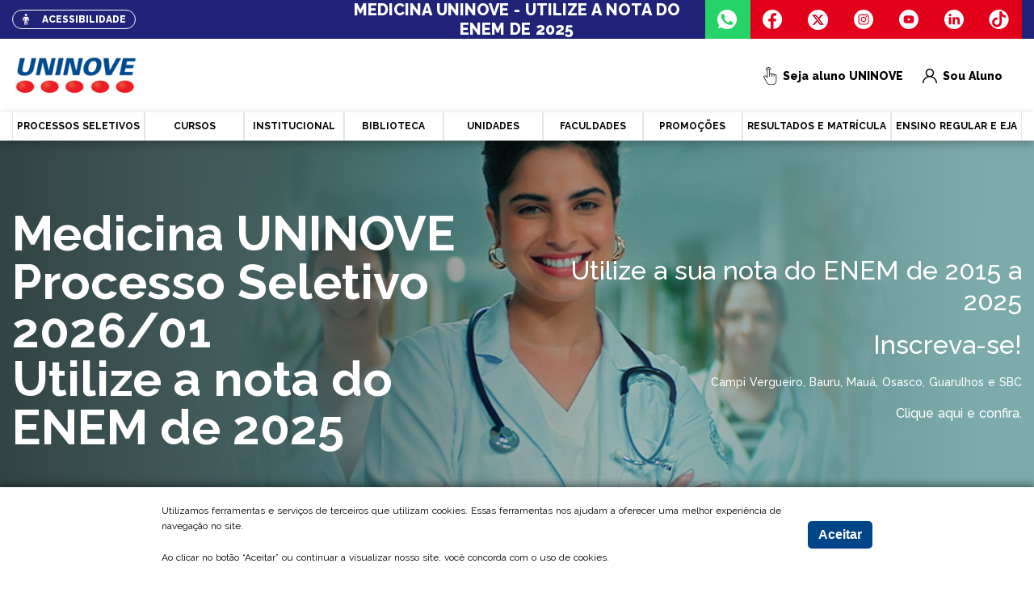

--- FILE ---
content_type: text/html; charset=utf-8
request_url: https://portal.uninove.br/
body_size: 17118
content:
<!doctype html>
<html data-n-head-ssr>
  <head >
    <title>UNINOVE - Graduação e Pós-graduação: EAD ou Presencial</title><meta data-n-head="ssr" charset="utf-8"><meta data-n-head="ssr" name="viewport" content="width=device-width, initial-scale=1"><meta data-n-head="ssr" data-hid="og:site_name" property="og:site_name" content="UNINOVE - Graduação e Pós-Graduação"><meta data-n-head="ssr" charset="utf-8"><meta data-n-head="ssr" name="viewport" content="width=device-width, initial-scale=1"><meta data-n-head="ssr" data-hid="og:title" property="og:title" content="UNINOVE - Graduação e Pós-graduação: EAD ou Presencial"><meta data-n-head="ssr" data-hid="description" name="description" content="Estude ainda este semestre na melhor universidade de São Paulo | Mais de 80 cursos de graduação presencial e EAD. Vestibular e ENEM. Inscreva-se hoje!"><meta data-n-head="ssr" data-hid="og:description" property="og:description" content="Estude ainda este semestre na melhor universidade de São Paulo | Mais de 80 cursos de graduação presencial e EAD. Vestibular e ENEM. Inscreva-se hoje!"><meta data-n-head="ssr" data-hid="og:image" name="image" property="og:image" content="https://assets.uninove.br/logoUninove.png?mtime=20201113085220&amp;focal=none"><meta data-n-head="ssr" data-hid="og:type" property="og:type" content="article"><link data-n-head="ssr" rel="icon" type="image/x-icon" href="/favicon.ico"><link data-n-head="ssr" rel="shortcut icon" href="/icon.png"><link data-n-head="ssr" rel="apple-touch-icon" href="/icon.png"><link data-n-head="ssr" rel="stylesheet" href="https://fonts.googleapis.com/css2?family=Raleway:ital,wght@0,100;0,200;0,300;0,400;0,500;0,531;0,600;0,700;0,800;0,900;1,100;1,200;1,300;1,400;1,500;1,531;1,600;1,700;1,800;1,900&amp;display=swap"><link data-n-head="ssr" rel="stylesheet" href="https://fonts.googleapis.com/css2?family=Open+Sans:ital,wght@0,400;1,600&amp;display=swap"><script data-n-head="ssr" src="/scripts/gtm.js" defer></script><link rel="preload" href="/_nuxt/53acbb8.js" as="script"><link rel="preload" href="/_nuxt/b5f3ec1.js" as="script"><link rel="preload" href="/_nuxt/vendors/app.c5b2e94.css" as="style"><link rel="preload" href="/_nuxt/1eab8f0.js" as="script"><link rel="preload" href="/_nuxt/app.0834ba1.css" as="style"><link rel="preload" href="/_nuxt/e8254e3.js" as="script"><link rel="preload" href="/_nuxt/pages/index.85de437.css" as="style"><link rel="preload" href="/_nuxt/afd9e59.js" as="script"><link rel="stylesheet" href="/_nuxt/vendors/app.c5b2e94.css"><link rel="stylesheet" href="/_nuxt/app.0834ba1.css"><link rel="stylesheet" href="/_nuxt/pages/index.85de437.css">
  </head>
  <body >
    <div data-server-rendered="true" id="__nuxt"><!----><div id="__layout"><div><!----> <header id="header" tabindex="1" data-v-252b28bf><div class="top-header" data-v-252b28bf><div class="container" data-v-252b28bf><div data-bs-toggle="modal" data-bs-target="#exampleModal" class="btn-accesibility" data-v-252b28bf><img src="/icons/access-icon.svg" data-v-252b28bf> <span class="acessibilidade" data-v-252b28bf> Acessibilidade </span></div> <a href="https://medicina.uninove.br/" target="_blank" data-v-252b28bf><h1 class="title-header text-center" data-v-252b28bf>
					MEDICINA UNINOVE - UTILIZE A NOTA DO ENEM DE 2025
				</h1></a> <ul class="unstyled-list d-flex flex-row social-links-header" data-v-252b28bf><li class="whatsapp-green" data-v-252b28bf><a href="https://api.whatsapp.com/send?phone=551142939080" target="_blank" class="icon-social-header" data-v-252b28bf><img src="https://assets.uninove.br/icons/whatsapp_2020-10-27-145126.svg?mtime=20201027075126&amp;focal=none" alt="whatsapp" data-v-252b28bf></a></li><li data-v-252b28bf><a href="https://www.facebook.com/uninoveoficial" target="_blank" class="icon-social-header" data-v-252b28bf><img src="https://assets.uninove.br/icons/facebook.svg?mtime=20201027075039&amp;focal=none" alt="facebook" data-v-252b28bf></a></li><li data-v-252b28bf><a href="https://x.com/uninoveoficial" target="_blank" class="icon-social-header" data-v-252b28bf><img src="https://assets.uninove.br/icons/x-icon.png?mtime=20260119140940&amp;focal=none" alt="twitter" data-v-252b28bf></a></li><li data-v-252b28bf><a href="https://www.instagram.com/uninoveoficial/" target="_blank" class="icon-social-header" data-v-252b28bf><img src="https://assets.uninove.br/icons/instagram.svg?mtime=20201027075203&amp;focal=none" alt="instagram" data-v-252b28bf></a></li><li data-v-252b28bf><a href="https://www.youtube.com/uninove" target="_blank" class="icon-social-header" data-v-252b28bf><img src="https://assets.uninove.br/icons/youtube.svg?mtime=20201027075222&amp;focal=none" alt="youtube" data-v-252b28bf></a></li><li data-v-252b28bf><a href="https://www.linkedin.com/school/uninove/" target="_blank" class="icon-social-header" data-v-252b28bf><img src="https://assets.uninove.br/icons/linkedin.svg?mtime=20201027075243&amp;focal=none" alt="linkedin" data-v-252b28bf></a></li><li data-v-252b28bf><a href="https://www.tiktok.com/@uninoveoficial" target="_blank" class="icon-social-header" data-v-252b28bf><img src="https://assets.uninove.br/icons/tiktok25x24.png?mtime=20231116131822&amp;focal=none" alt="TikTok" data-v-252b28bf></a></li></ul></div></div> <div id="top" class="middle-header" data-v-252b28bf><div class="container" data-v-252b28bf><div class="logo-btns" data-v-252b28bf><a href="/" aria-current="page" class="nuxt-link-exact-active nuxt-link-active" data-v-252b28bf><figure data-v-252b28bf><img src="/logo-uninove.svg" alt="Uninove" data-v-252b28bf></figure></a> <div class="btns" data-v-252b28bf><span data-v-252b28bf><img src="/bars-icon.svg" alt="" data-v-252b28bf></span></div></div> <div class="search-and-links d-flex flex-row justify-content-end align-items-center" data-v-252b28bf><a href="https://seletivo.uninove.br/" target="_blank" class="link-header unidode-student" data-v-252b28bf><i class="icon click-hand" data-v-252b28bf>ícone de uma mão clicando</i> <span data-v-252b28bf>Seja aluno UNINOVE</span></a> <a href="https://aluno.uninove.br/" target="_blank" class="link-header" data-v-252b28bf><i class="icon user-icon" data-v-252b28bf>ícone de usuário</i> Sou Aluno
				</a></div></div></div> <div class="bottom-header" data-v-252b28bf><div class="container" data-v-252b28bf><ul class="main-menu d-flex flex-row" data-v-252b28bf><li class="item-main-menu" data-v-252b28bf><span class="hasubmenu" data-v-252b28bf>Processos Seletivos</span> <div class="sub-menu" data-v-252b28bf><div data-v-252b28bf><ul data-v-252b28bf><li data-v-252b28bf><a href="https://medicina.uninove.br/" target="_blank" data-v-252b28bf>
										Medicina
									</a> <!----></li><li data-v-252b28bf><a href="https://seletivo.uninove.br/graduacao-e-curta-duracao/todos/todos/" target="_blank" data-v-252b28bf>
										Graduação
									</a> <!----></li><li data-v-252b28bf><a href="/informativos/residencia-medica-2026" target="_blank" data-v-252b28bf>
										Residência Médica
									</a> <!----></li><li data-v-252b28bf><a href="https://sys.uninove.br/sistemas/analise/escolha_candidato.php?_gl=1*6jr44l*_gcl_au*MTEzOTU1MjUxNS4xNzA1NjI2MTEw&amp;_ga=2.244855045.1638334944.1705936975-338502729.1683138049" target="_blank" data-v-252b28bf>
										Transferência
									</a> <!----></li><li data-v-252b28bf><a href="/informativos/retorne-aos-estudos" data-v-252b28bf><span data-v-252b28bf>
											Volte a ser 10
										</span></a> <!----></li><li data-v-252b28bf><a href="https://sys.uninove.br/seu/SEUPROCSEL8/index.php" target="_blank" data-v-252b28bf>
										Especialização e MBA
									</a> <!----></li><li data-v-252b28bf><a href="https://www.uninove.br/informativos/aprimoramento-cirurgia-geral" target="_blank" data-v-252b28bf>
										Pós-Graduação Médica -Aprimoramento em Cirurgia Geral
									</a> <!----></li><li data-v-252b28bf><a href="/informativos/inscricao-de-aprimoramento" target="_blank" data-v-252b28bf>
										Aprimoramento
									</a> <!----></li><li data-v-252b28bf><a href="/informativos/inscricao-de-stricto-sensu" target="_blank" data-v-252b28bf>
										Mestrado e Doutorado
									</a> <!----></li><li data-v-252b28bf><a href="https://sys.uninove.br/sistemas/seletivo/index.php?cLink=MDAzMDg0" target="_blank" data-v-252b28bf>
										Cursos Técnicos
									</a> <!----></li><li data-v-252b28bf><a href="https://sys.uninove.br/sistemas/seletivo/index.php?cLink=MDAzMDg2" target="_blank" data-v-252b28bf>
										Especialização Técnica
									</a> <!----></li><li data-v-252b28bf><a href="https://sys.uninove.br/sistemas/seletivo/index.php?cLink=MDAzMDgy" target="_blank" data-v-252b28bf>
										EJA - Educação para Jovens e Adultos
									</a> <!----></li><li data-v-252b28bf><a href="/informativos/fies" data-v-252b28bf><span data-v-252b28bf>
											FIES
										</span></a> <!----></li><li data-v-252b28bf><a href="/informativos/prouni" data-v-252b28bf><span data-v-252b28bf>
											PROUNI
										</span></a> <!----></li></ul></div> <div class="banner" data-v-252b28bf><picture data-v-252b28bf><img src="https://assets.uninove.br/processo_seletivo_2020-12-07-223215.jpg?mtime=20201207143215&amp;focal=none" alt="Processo seletivo" data-v-252b28bf></picture></div></div></li><li class="item-main-menu" data-v-252b28bf><span class="hasubmenu" data-v-252b28bf>Cursos</span> <div class="sub-menu" data-v-252b28bf><div data-v-252b28bf><ul data-v-252b28bf><li data-v-252b28bf><a href="https://medicina.uninove.br/" target="_blank" data-v-252b28bf>
										Medicina
									</a> <!----></li><li data-v-252b28bf><a href="/residencia-medica-2026" target="_blank" data-v-252b28bf>
										Residência Médica
									</a> <!----></li><li data-v-252b28bf><a href="https://graduacao.uninove.br/" target="_blank" data-v-252b28bf>
										Graduação
									</a> <!----></li><li data-v-252b28bf><a href="https://digital.uninove.br/pos/" target="_blank" data-v-252b28bf>
										Especialização e MBA
									</a> <!----></li><li data-v-252b28bf><a href="https://www.uninove.br/cursos/mestrado-e-doutorado/presencial" target="_blank" data-v-252b28bf>
										Mestrado e Doutorado
									</a> <!----></li><li data-v-252b28bf><a href="https://digital.uninove.br/cursos-tecnicos/" target="_blank" data-v-252b28bf>
										Cursos Técnicos
									</a> <!----></li><li data-v-252b28bf><a href="https://www.uninove.br/cursos/aprimoramento/" target="_blank" data-v-252b28bf>
										Aprimoramento
									</a> <!----></li><li data-v-252b28bf><a href="https://www.uninove.br/cursos/cursos-livres/" target="_blank" data-v-252b28bf>
										Cursos Livres
									</a> <!----></li><li data-v-252b28bf><a href="https://www.uninove.br/cursos/colegio/ead/educacao-para-jovens-e-adultos-eja" target="_blank" data-v-252b28bf>
										EJA
									</a> <!----></li></ul></div> <div class="banner" data-v-252b28bf><picture data-v-252b28bf><img src="https://assets.uninove.br/cursos_2025-01-28-210040.jpg?mtime=20250128130040&amp;focal=none" alt="Cursos" data-v-252b28bf></picture></div></div></li><li class="item-main-menu" data-v-252b28bf><span class="hasubmenu" data-v-252b28bf>Institucional</span> <div class="sub-menu" data-v-252b28bf><div data-v-252b28bf><ul data-v-252b28bf><li data-v-252b28bf><a href="/radar" data-v-252b28bf><span data-v-252b28bf>
											Radar Uninove
										</span></a> <!----></li><li data-v-252b28bf><a href="/avaliacao-institucional" data-v-252b28bf><span data-v-252b28bf>
											Avaliação Institucional
										</span></a> <!----></li><li data-v-252b28bf><a href="/fale-conosco" data-v-252b28bf><span data-v-252b28bf>
											Fale Conosco
										</span></a> <!----></li><li data-v-252b28bf><a href="/diretoria-pesquisa" data-v-252b28bf><span data-v-252b28bf>
											Diretoria de Pesquisa
										</span></a> <!----></li><li data-v-252b28bf><a href="/beneficios-ao-aluno" data-v-252b28bf><span data-v-252b28bf>
											Benefícios ao aluno
										</span></a> <!----></li><li data-v-252b28bf><a href="https://www.uninove.br/biblioteca-ebooks" target="_blank" data-v-252b28bf>
										E-Books
									</a> <!----></li><li data-v-252b28bf><a href="/egressos" data-v-252b28bf><span data-v-252b28bf>
											Egressos Uninove
										</span></a> <!----></li><li data-v-252b28bf><a href="https://docs.uninove.br/arte/landing_pages/landing_page_hosp_vet/index.html" target="_blank" data-v-252b28bf>
										Hospital Veterinário da UNINOVE
									</a> <!----></li><li data-v-252b28bf><a href="/informativos/estagio-e-carreira" data-v-252b28bf><span data-v-252b28bf>
											Estágio e Carreira
										</span></a> <!----></li><li data-v-252b28bf><a href="https://digital.uninove.br/ambulatorio" target="_blank" data-v-252b28bf>
										Ambulatório Integrado de Saúde
									</a> <!----></li><li data-v-252b28bf><a href="/informativos/napp" data-v-252b28bf><span data-v-252b28bf>
											NAPP
										</span></a> <!----></li></ul></div> <div class="banner" data-v-252b28bf><picture data-v-252b28bf><img src="https://assets.uninove.br/institucional-image.jpg?mtime=20201027075725&amp;focal=none" alt="Institucional image" data-v-252b28bf></picture></div></div></li><li class="item-main-menu" data-v-252b28bf><a href="/biblioteca" class="main" data-v-252b28bf><span data-v-252b28bf>Biblioteca</span></a> <!----></li><li class="item-main-menu" data-v-252b28bf><a href="/unidades" class="main" data-v-252b28bf><span data-v-252b28bf>unidades</span></a> <!----></li><li class="item-main-menu" data-v-252b28bf><span class="hasubmenu" data-v-252b28bf>Faculdades</span> <div class="sub-menu right" data-v-252b28bf><div data-v-252b28bf><ul data-v-252b28bf><li data-v-252b28bf><a href="https://www.fnjbauru.edu.br" target="_blank" data-v-252b28bf>
										Faculdade Nove de Julho de Bauru
									</a> <!----></li><li data-v-252b28bf><a href="https://www.fnjguarulhos.edu.br" target="_blank" data-v-252b28bf>
										Faculdade Nove de Julho de Guarulhos
									</a> <!----></li><li data-v-252b28bf><a href="https://www.fnjmaua.edu.br" target="_blank" data-v-252b28bf>
										Faculdade Nove de Julho de Mauá
									</a> <!----></li><li data-v-252b28bf><a href="https://www.fnjosasco.edu.br" target="_blank" data-v-252b28bf>
										Faculdade Nove de Julho de Osasco
									</a> <!----></li><li data-v-252b28bf><a href="http://www.fmr.edu.br/" target="_blank" data-v-252b28bf>
										Faculdade Marechal Rondon
									</a> <!----></li><li data-v-252b28bf><a href="https://docs.uninove.br/arte/polos/" target="_blank" data-v-252b28bf>
										Seja um polo parceiro
									</a> <!----></li></ul></div> <div class="banner" data-v-252b28bf><picture data-v-252b28bf><img src="https://assets.uninove.br/Home/coligadas.jpg?mtime=20201207143354&amp;focal=none" alt="Coligadas" data-v-252b28bf></picture></div></div></li><li class="item-main-menu" data-v-252b28bf><a href="/ofertas" class="main" data-v-252b28bf><span data-v-252b28bf>PROMOÇÕES</span></a> <!----></li><li class="item-main-menu" data-v-252b28bf><span class="hasubmenu" data-v-252b28bf>Resultados e matrícula</span> <div class="sub-menu right" data-v-252b28bf><div data-v-252b28bf><ul data-v-252b28bf><li data-v-252b28bf><a href="https://sys.uninove.br/sistemas/resultados/seletivo/view/" target="_blank" data-v-252b28bf>
										Medicina
									</a> <!----></li><li data-v-252b28bf><a href="https://sys.uninove.br/sistemas/resultados/seletivo/view/" target="_blank" data-v-252b28bf>
										Residência Médica
									</a> <!----></li><li data-v-252b28bf><a href="https://sys.uninove.br/sistemas/MatOnline/?emp=1" target="_blank" data-v-252b28bf>
										Graduação UNINOVE
									</a> <!----></li><li data-v-252b28bf><a href="https://sys.uninove.br/sistemas/MatOnline/index.php?emp=faculdades" target="_blank" data-v-252b28bf>
										Faculdades Nove de Julho
									</a> <!----></li><li data-v-252b28bf><a href="https://sys.uninove.br/sistemas/resultados/seletivo/view/" target="_blank" data-v-252b28bf>
										Mestrado e Doutorado
									</a> <!----></li><li data-v-252b28bf><a href="https://sys.uninove.br/sistemas/MatOnline/?emp=6" target="_blank" data-v-252b28bf>
										Cursos Técnicos
									</a> <!----></li><li data-v-252b28bf><a href="https://sys.uninove.br/sistemas/MatOnline/?emp=6&amp;nTipo=EJA" target="_blank" data-v-252b28bf>
										EJA
									</a> <!----></li><li data-v-252b28bf><a href="https://sys.uninove.br/sistemas/resultados/seletivo/view/index.php" target="_blank" data-v-252b28bf>
										Pós-Graduação Médica -Aprimoramento em Cirurgia Geral
									</a> <!----></li></ul></div> <div class="banner" data-v-252b28bf><picture data-v-252b28bf><img src="https://assets.uninove.br/Home/mat_online.jpg?mtime=20201207143423&amp;focal=none" alt="Mat online" data-v-252b28bf></picture></div></div></li><li class="item-main-menu" data-v-252b28bf><a href="/colegio" class="main" data-v-252b28bf><span data-v-252b28bf>Ensino Regular e EJA</span></a> <!----></li></ul></div></div> <!----></header> <main><span id="tabContent" tabindex="1"></span> <div class="min-vh-100" data-v-8b4ad948><div data-v-8b4ad948><div data-v-8b4ad948><div data-v-8b4ad948><section data-v-226d0282 data-v-8b4ad948><!----></section></div></div><div data-v-8b4ad948><div data="[object Object]" data-v-8b4ad948><section class="numbers" data-v-dafb3b38 data-v-8b4ad948><div class="custom-container" data-v-dafb3b38><ul data-v-dafb3b38><li data-v-dafb3b38><strong style="color:#2081de;" data-v-dafb3b38>+100.000</strong> <span data-v-dafb3b38>Alunos matriculados nos cursos presenciais.
					<!----></span></li><li data-v-dafb3b38><strong style="color:#2081de;" data-v-dafb3b38>+50.000</strong> <span data-v-dafb3b38>Alunos matriculados no EAD e em Especialização e MBA
					<!----></span></li><li data-v-dafb3b38><strong style="color:#2081de;" data-v-dafb3b38>+700.000</strong> <span data-v-dafb3b38>Títulos, entre livros, e-books, periódicos científicos, normas e outros documentos.
					<!----></span></li><li data-v-dafb3b38><strong style="color:#2081de;" data-v-dafb3b38>+200</strong> <span data-v-dafb3b38>Cursos Presencial, Semipresenciais e EAD
					<!----></span></li></ul></div></section></div></div><div data-v-8b4ad948><section class="horizontal-features pt-100" data-v-654c962a data-v-8b4ad948><div class="container" data-v-654c962a><div class="features-tabs" data-v-654c962a><!----></div> <div class="features-content" data-v-654c962a><div class="features-wrapper active" data-v-654c962a><div class="feature-item" data-v-654c962a><div class="content" data-v-654c962a><picture data-v-654c962a><img src="https://assets.uninove.br/icons/colegio/icon-caderneta-inativo.png?mtime=20201015130456&amp;focal=none" alt="" data-v-654c962a></picture> <strong data-v-654c962a>
							Redação Online
						</strong> <div class="text-content" data-v-7d7ce530 data-v-654c962a>Com a Redação Online, você faz todo o processo de forma 100% digital, no seu tempo e de onde estiver. Sem burocracia: é só se inscrever, escrever sua redação e aguardar o resultado.</div></div></div><div class="feature-item" data-v-654c962a><div class="content" data-v-654c962a><picture data-v-654c962a><img src="https://assets.uninove.br/icons/Layer-18.png?mtime=20201109093246&amp;focal=none" alt="" data-v-654c962a></picture> <strong data-v-654c962a>
							ENEM
						</strong> <div class="text-content" data-v-7d7ce530 data-v-654c962a>Use sua pontuação no ENEM realizado entre 2015 a 2025 e ingresse na UNINOVE! Basta informar o ano de realização no momento da inscrição e garantir sua vaga de forma rápida, simples e sem burocracia.</div></div></div> <!----></div></div></div></section></div><div data-v-8b4ad948><div data-v-8b4ad948><div class="home-title" data-v-8b4ad948><div class="container title-decoration decoration_1 pt-100" data-v-8b4ad948><div class="entry-page-text" data-v-8b4ad948><div class="text-content" data-v-7d7ce530 data-v-8b4ad948><p><span style="color: rgb(243,76,76)"><span style="font-size: 30px"><span style="font-size: 18px"><span style="font-size: 30px"><strong>A UNINOVE possui estrutura completa<br />para formar alunos <br />com qualidade!</strong></span></span></span></span><span style="color: rgb(243,76,76)"><span style="font-size: 30px"><span style="font-size: 18px"><span style="font-size: 30px"></span></span></span></span><span style="color: rgb(243,76,76)"><span style="font-size: 30px"><span style="font-size: 18px"><span style="font-size: 30px"><strong><br /></strong></span></span></span></span></p></div></div></div></div></div></div><div data-v-8b4ad948><section class="horizontal-features pt-100" data-v-654c962a data-v-8b4ad948><div class="container" data-v-654c962a><div class="features-tabs" data-v-654c962a><!----></div> <div class="features-content" data-v-654c962a><div class="features-wrapper active" data-v-654c962a><div class="feature-item" data-v-654c962a><div class="content" data-v-654c962a><picture data-v-654c962a><img src="https://assets.uninove.br/icons/Group_2020-11-10-141811.png?mtime=20201110061811&amp;focal=none" alt="" data-v-654c962a></picture> <strong data-v-654c962a>
							Infraestrutura
						</strong> <div class="text-content" data-v-7d7ce530 data-v-654c962a>A UNINOVE oferece aos alunos infraestrutura completa para todas as áreas de estudo.</div></div></div><div class="feature-item" data-v-654c962a><div class="content" data-v-654c962a><picture data-v-654c962a><img src="https://assets.uninove.br/icons/Group-1228.png?mtime=20201110061854&amp;focal=none" alt="" data-v-654c962a></picture> <strong data-v-654c962a>
							Laboratórios
						</strong> <div class="text-content" data-v-7d7ce530 data-v-654c962a>A UNINOVE possui um dos maiores complexos de laboratórios da América Latina.</div></div></div><div class="feature-item" data-v-654c962a><div class="content" data-v-654c962a><picture data-v-654c962a><img src="https://assets.uninove.br/icons/Layer-12.png?mtime=20201110061951&amp;focal=none" alt="" data-v-654c962a></picture> <strong data-v-654c962a>
							Biblioteca
						</strong> <div class="text-content" data-v-7d7ce530 data-v-654c962a>Um dos maiores acervos acadêmicos do país com sete estruturas físicas e uma digital.</div></div></div> <!----></div><div class="features-wrapper" data-v-654c962a><div class="feature-item" data-v-654c962a><div class="content" data-v-654c962a><picture data-v-654c962a><img src="https://assets.uninove.br/icons/Layer-18.png?mtime=20201109093246&amp;focal=none" alt="" data-v-654c962a></picture> <strong data-v-654c962a>
							Ranking
						</strong> <div class="text-content" data-v-7d7ce530 data-v-654c962a>Eleita uma das melhores da América Latina, no ranking THE</div></div></div><div class="feature-item" data-v-654c962a><div class="content" data-v-654c962a><picture data-v-654c962a><img src="https://assets.uninove.br/icons/Group.png?mtime=20201109093712&amp;focal=none" alt="" data-v-654c962a></picture> <strong data-v-654c962a>
							Oficinas
						</strong> <div class="text-content" data-v-7d7ce530 data-v-654c962a>Alunos UNINOVE aprendem e aprimoram conhecimentos em diversas áreas.</div></div></div><div class="feature-item" data-v-654c962a><div class="content" data-v-654c962a><picture data-v-654c962a><img src="https://assets.uninove.br/icons/Vector.png?mtime=20201109093938&amp;focal=none" alt="" data-v-654c962a></picture> <strong data-v-654c962a>
							AVA
						</strong> <div class="text-content" data-v-7d7ce530 data-v-654c962a>Ambiente Virtual de Aprendizagem (AVA) para cursos e disciplinas EAD.</div></div></div> <!----></div></div></div></section></div><div data-v-8b4ad948><div class="container" data-v-4feb4461 data-v-8b4ad948><div data-v-24c100ea data-v-4feb4461><div class="mosaico pt-100" data-v-24c100ea><div class="box just-text" data-v-24c100ea><div data-v-24c100ea><h4 class="text-light text-uppercase max-lines-1" data-v-24c100ea>
					Conheça a UNINOVE
				</h4> <small class="text-light max-lines-2" data-v-24c100ea>
					Com mais de 60 anos dedicados à educação, a Universidade Nove de Julho é uma das maiores instituições privadas de ensino superior e pesquisa do Brasil.
				</small> <a href="/nossa-historia" target="_blank" class="text-light" data-v-24c100ea>Saiba mais &gt;</a></div></div> <div class="box single-img-wide" data-v-24c100ea><div data-v-24c100ea><a href="https://seletivo.uninove.br/" target="_blank" data-v-24c100ea><figure data-v-24c100ea><img src="https://assets.uninove.br/home-grid.jpg?mtime=20260115121030&amp;focal=none" alt="Home grid" data-v-24c100ea></figure> <span class="max-lines-1" data-v-24c100ea>Graduação</span></a></div></div> <div class="box small-images" data-v-24c100ea><div class="small-image" data-v-24c100ea><a href="https://digital.uninove.br/pos/" target="_blank" data-v-24c100ea><span class="max-lines-1" data-v-24c100ea>
						Especialização e MBA
						<p class="max-lines-3" data-v-24c100ea>
							
						</p></span> <figure data-v-24c100ea><img src="https://assets.uninove.br/pos-graduacao_2024-01-26-155221.jpg?mtime=20240126075222&amp;focal=none" alt="Pos graduacao" data-v-24c100ea></figure></a></div> <div class="small-image" data-v-24c100ea><a href="/informativos/transferencia" target="_blank" data-v-24c100ea><span class="max-lines-1" data-v-24c100ea>
						Transferência
						<p class="max-lines-3" data-v-24c100ea>
							
						</p></span> <figure data-v-24c100ea><img src="https://assets.uninove.br/Home/transferencia_2021-01-05-153636.jpg?mtime=20210105073636&amp;focal=none" alt="Transferencia" data-v-24c100ea></figure></a></div></div> <div class="box big-img-btn" data-v-24c100ea><figure data-v-24c100ea><img src="https://assets.uninove.br/Home/graduacao_2021-01-05-152846.jpg?mtime=20210105072846&amp;focal=none" alt="Graduacao" data-v-24c100ea></figure> <div class="title-btn" data-v-24c100ea><h5 class="max-lines-2" data-v-24c100ea>
					Graduação
				</h5> <p class="max-lines-3" data-v-24c100ea>
					Conheça os diversos cursos que temos.
				</p> <a href="https://graduacao.uninove.br" target="_blank" class="btn-red-md" data-v-24c100ea>VER MAIS</a></div></div> <div class="box video-grid" data-v-24c100ea><div class="video" data-v-24c100ea><div class="preview play d-flex justify-content-center align-items-center" style="background-image:url('https://assets.uninove.br/home_play_2025-11-26-170221.jpg?mtime=20251126090222&amp;focal=none');" data-v-24c100ea><img src="/play.svg" alt="Botão play" data-v-24c100ea></div></div></div> <div class="box" data-v-24c100ea><div class="single-img-btn" data-v-24c100ea><div class="w-100" data-v-24c100ea><figure data-v-24c100ea><img src="https://assets.uninove.br/fies-23062025-2.webp?mtime=20250623142717&amp;focal=none" alt="Fies 23062025 2" data-v-24c100ea></figure> <div class="btn-wrapper-img" data-v-24c100ea><h5 class="max-lines-2" data-v-24c100ea>
							FIES
						</h5> <a href="/informativos/fies" target="_self" class="btn-red-md" data-v-24c100ea>Ver mais</a></div></div></div></div> <div class="box small-images-2" data-v-24c100ea><div class="small-image" data-v-24c100ea><a href="/informativos/retorne-aos-estudos" target="_blank" data-v-24c100ea><span class="max-lines-2" data-v-24c100ea>Volte a Ser 10</span> <figure data-v-24c100ea><img src="https://assets.uninove.br/vv.jpg?mtime=20240126101659&amp;focal=none" alt="Vv" data-v-24c100ea></figure></a></div> <div class="small-text" data-v-24c100ea><a href="https://sys.uninove.br/sistemas/MatOnline/?emp=1" target="_blank" data-v-24c100ea><h5 class="max-lines-2" data-v-24c100ea>
						Matrícula on-line
					</h5> <span class="max-lines-2" data-v-24c100ea>Matricule-se sem sair de casa.</span></a></div></div></div> <div data-v-24c100ea><div data-v-24c100ea><!----></div></div></div></div></div><div data-v-8b4ad948><div data-v-8b4ad948><section class="gallery pt-100 container px-0 px-lg-3" data-v-39b96cc6 data-v-8b4ad948><div class="container" data-v-39b96cc6 data-v-39b96cc6><h2 class="text-center pb-60 default-title" style="color:#004588;" data-v-39b96cc6>
			Cursos mais procurados
		</h2></div> <div data-v-39b96cc6><!----></div></section></div></div><div data-v-8b4ad948><div data-v-8b4ad948><section class="container pt-100" data-v-356dc317 data-v-8b4ad948><h2 class="text-center mb-60 default-title" data-v-356dc317>
		Radar UNINOVE
	</h2> <div class="radar-responsive" data-v-356dc317><div class="wrapper-radar-uninove row" data-v-356dc317><div class="col-12 col-sm-6 col-lg-4 col" data-v-356dc317><div class="wrapper-radar-item h-100 " style="background:#ffffff;" data-v-356dc317><a href="/radar/novidades/the-2025-med-saude" data-v-356dc317><figure class="image-radar-item" data-v-356dc317><img src="https://assets.uninove.br/THE_202502-med-saude.jpg?mtime=20250724104203&amp;focal=none" alt="THE 202502 med saude" title="THE 202502 med saude" class="w-100" data-v-356dc317></figure></a> <h1 class="title-radar-item max-lines-2" data-v-356dc317>
						Medicina e Saúde UNINOVE lideram no World University Rankings 2025 by Subject
					</h1> <p class="text-radar-item max-lines-2" data-v-356dc317>
						O curso de Medicina da UNINOVE, avaliado com nota máxima pelo MEC, está entre os melhores do mundo. Segundo o World University Rankings by Subject 2025: Medicine and Health, publicado pela prestigiada Times Higher Education (THE), a UNINOVE figura entre as 29 melhores universidades do Brasil e ocupa a 1ª colocação no Estado de São Paulo entre as instituições particulares.
					</p> <a href="/radar/novidades/the-2025-med-saude" class="see-more-radar" data-v-356dc317>Ver mais
					</a></div></div><div class="col-12 col-sm-6 col-lg-4 col" data-v-356dc317><div class="wrapper-radar-item h-100 " style="background:#ffffff;" data-v-356dc317><a href="/radar/carreira/the-2025-uninove" data-v-356dc317><figure class="image-radar-item" data-v-356dc317><img src="https://assets.uninove.br/topo_email_the_2025.jpg?mtime=20250618120059&amp;focal=none" alt="Topo email the 2025" title="Topo email the 2025" class="w-100" data-v-356dc317></figure></a> <h1 class="title-radar-item max-lines-2" data-v-356dc317>
						UNINOVE lidera entre as universidades particulares não confessionais no ranking global de impacto sustentável
					</h1> <p class="text-radar-item max-lines-2" data-v-356dc317>
						Hoje foi publicado o Times Higher Education Impact Rankings 2025, que avalia o desempenho de universidades do mundo todo em relação aos Objetivos de Desenvolvimento Sustentável (ODS), propostos pela Organização das Nações Unidas (ONU). Nesta 7ª edição, foram classificadas 2.526 instituições de 130 países.
					</p> <a href="/radar/carreira/the-2025-uninove" class="see-more-radar" data-v-356dc317>Ver mais
					</a></div></div><div class="col-12 col-sm-6 col-lg-4 col" data-v-356dc317><div class="wrapper-radar-item h-100 " style="background:#ffffff;" data-v-356dc317><a href="/radar/novidades/premio-jabuti-academico-livro-classico" data-v-356dc317><figure class="image-radar-item" data-v-356dc317><img src="https://assets.uninove.br/WhatsApp-Image-2025-08-08-at-13.51.30.jpeg?mtime=20250808120144&amp;focal=none" alt="Whats App Image 2025 08 08 at 13 51 30" title="Whats App Image 2025 08 08 at 13 51 30" class="w-100" data-v-356dc317></figure></a> <h1 class="title-radar-item max-lines-2" data-v-356dc317>
						PRÊMIO JABUTI ACADÊMICO ¨LIVRO CLÁSSICO¨ É DO PROF. SEVERINO, DO PPGE-UNINOVE
					</h1> <p class="text-radar-item max-lines-2" data-v-356dc317>
						A obra Metodologia do Trabalho Científico, de autoria do professor Antônio Joaquim Severino.  docente há 15 anos do Programa de Pós-Graduação em Educação (PPGE-UININOVE), foi consagrada como Livro Acadêmico Clássico no Prêmio Jabuti Acadêmico 2025, promovido pela Câmara Brasileira do Livro (CBL).
					</p> <a href="/radar/novidades/premio-jabuti-academico-livro-classico" class="see-more-radar" data-v-356dc317>Ver mais
					</a></div></div><div class="col-12 col-sm-6 col-lg-4 col" data-v-356dc317><div class="wrapper-radar-item h-100 " style="background:#ffffff;" data-v-356dc317><a href="/radar/novidades/20-anos-coma" data-v-356dc317><figure class="image-radar-item" data-v-356dc317><img src="https://assets.uninove.br/ministro-e-bancada-do-último-dia.png?mtime=20250901155233&amp;focal=none" alt="Ministro e bancada do último dia" title="Ministro e bancada do último dia" class="w-100" data-v-356dc317></figure></a> <h1 class="title-radar-item max-lines-2" data-v-356dc317>
						20 ANOS DE COMA: REFERÊNCIA NACIONAL EM DEBATE CIENTÍFICO E FORMAÇÃO MÉDICA
					</h1> <p class="text-radar-item max-lines-2" data-v-356dc317>
						Entre os dias 27 e 29 de agosto de 2025, a UNINOVE realizou a 20ª edição do Congresso Médico Acadêmico (COMA), consolidado como um dos mais relevantes encontros científicos da área médica no Brasil.
					</p> <a href="/radar/novidades/20-anos-coma" class="see-more-radar" data-v-356dc317>Ver mais
					</a></div></div><div class="col-12 col-sm-6 col-lg-4 col" data-v-356dc317><div class="wrapper-radar-item h-100 " style="background:#ffffff;" data-v-356dc317><a href="/radar/novidades/enfermagem-uninove-vacinacao-sarampo" data-v-356dc317><figure class="image-radar-item" data-v-356dc317><img src="https://assets.uninove.br/VG_SALAS_DE_VACINACAO_UNINOVE_170519-17.JPG?mtime=20250826151502&amp;focal=none" alt="VG SALAS DE VACINACAO UNINOVE 170519 17" title="VG SALAS DE VACINACAO UNINOVE 170519 17" class="w-100" data-v-356dc317></figure></a> <h1 class="title-radar-item max-lines-2" data-v-356dc317>
						Enfermagem UNINOVE intensifica vacinação contra o sarampo
					</h1> <p class="text-radar-item max-lines-2" data-v-356dc317>
						Uma parceria entre a UNINOVE e a Secretaria Municipal da Saúde (SMS) promove ações de intensificação da vacinação contra o sarampo nos próximos dia 27 de agosto, no Campus Vergueiro, dia 28 de agosto no Campus Memorial B, no dia 3 de setembro, no Campus Memorial D, durante os turnos da manhã, tarde e noite. No Campus Vila Maria, a imunização acontecerá no período da manhã, no dia 4 de setembro.
					</p> <a href="/radar/novidades/enfermagem-uninove-vacinacao-sarampo" class="see-more-radar" data-v-356dc317>Ver mais
					</a></div></div><div class="col-12 col-sm-6 col-lg-4 col" data-v-356dc317><div class="wrapper-radar-item h-100 " style="background:#ffffff;" data-v-356dc317><a href="/radar/carreira/empreendedorismo-com-proposito-uninove" data-v-356dc317><figure class="image-radar-item" data-v-356dc317><img src="https://assets.uninove.br/WhatsApp-Image-2025-06-06-at-14.21.47.jpeg?mtime=20250606112000&amp;focal=none" alt="Whats App Image 2025 06 06 at 14 21 47" title="Whats App Image 2025 06 06 at 14 21 47" class="w-100" data-v-356dc317></figure></a> <h1 class="title-radar-item max-lines-2" data-v-356dc317>
						EMPREENDEDORISMO COM PROPÓSITO by CURSOS GERENCIAIS UNINOVE
					</h1> <p class="text-radar-item max-lines-2" data-v-356dc317>
						Durante este semestre, estudantes dos cursos de Bacharelado e Tecnologias de Gestão da UNINOVE foram desafiados a pesquisar sobre gestão da inovação e sustentabilidade, com o objetivo de desenvolver projetos aplicáveis aos setores primário, secundário e terciário.
					</p> <a href="/radar/carreira/empreendedorismo-com-proposito-uninove" class="see-more-radar" data-v-356dc317>Ver mais
					</a></div></div></div></div> <div class="d-flex justify-content-center mt-4" data-v-356dc317><a href="/radar" class="btn-default-blue" data-v-356dc317>
			VER TODAS
		</a></div></section></div></div></div></div></main> <!----> <footer id="footer" tabindex="1" class="footer-mark-1 pt-50" data-v-45edd2f4><div class="container" data-v-45edd2f4><div class="row" data-v-45edd2f4><div class="col-md-3 footer-col" data-v-45edd2f4><figure class="mb-3" data-v-45edd2f4><img src="/logo-uninove.svg" alt="Uninove" data-v-45edd2f4></figure> <a href="https://emec.mec.gov.br/emec/consulta-cadastro/detalhamento/d96957f455f6405d14c6542552b0f6eb/MzE2" target="_blank" data-v-45edd2f4><img src="/images/UNINOVE.jpg" style="width: 100%" data-v-45edd2f4></a> <p data-v-45edd2f4>
					ou
					<a href="https://emec.mec.gov.br/emec/consulta-cadastro/detalhamento/d96957f455f6405d14c6542552b0f6eb/MzE2" target="_blank" data-v-45edd2f4>clique aqui</a></p> <p style="margin-top: 15px" data-v-45edd2f4>Baixe o App UNINOVE e tenha acesso às informações dos cursos, notas, horários e disciplinas no seu celular.

Faça o download para Android ou iOS</p></div> <div class="col-md-3 footer-col" data-v-45edd2f4><ul class="unstyled-list mb-4" data-v-45edd2f4><li data-v-45edd2f4><a href="/nossa-historia" data-v-45edd2f4>Institucional
						</a></li><li data-v-45edd2f4><a href="/unidades" data-v-45edd2f4>Unidades
						</a></li><li data-v-45edd2f4><a href="/ofertas" data-v-45edd2f4>Promoções
						</a></li><li data-v-45edd2f4><a href="/colegio" data-v-45edd2f4>Colégio
						</a></li><li data-v-45edd2f4><a href="/politica-privacidade" data-v-45edd2f4>Política de Privacidade
						</a></li><li data-v-45edd2f4><a href="https://docs.uninove.br/arte/polos/" target="true" data-v-45edd2f4>Seja um Polo Parceiro</a></li></ul></div><div class="col-md-3 footer-col" data-v-45edd2f4><ul class="unstyled-list mb-4" data-v-45edd2f4><li data-v-45edd2f4><a href="/imprensa" data-v-45edd2f4>Imprensa
						</a></li><li data-v-45edd2f4><a href="/informativos/trabalhe-aqui" data-v-45edd2f4>Trabalhe Aqui
						</a></li><li data-v-45edd2f4><a href="/fale-conosco" data-v-45edd2f4>Fale Conosco
						</a></li><li data-v-45edd2f4><a href="https://sys.uninove.br/seu/ouvidoria/" target="true" data-v-45edd2f4>Ouvidoria</a></li><li data-v-45edd2f4><a href="/faq" data-v-45edd2f4>FAQ
						</a></li><li data-v-45edd2f4><a href="https://autenticacao.uninove.br/" target="true" data-v-45edd2f4>Autenticidade dos Certificados e Diplomas</a></li><li data-v-45edd2f4><a href="https://autenticacao.uninove.br/" target="true" data-v-45edd2f4>Autenticidade de Documentos</a></li><li data-v-45edd2f4><a href="https://intranet-prod.uninove.br/" target="true" data-v-45edd2f4>Área do Colaborador</a></li></ul></div><div class="col-md-3 footer-col" data-v-45edd2f4><ul class="unstyled-list mb-4" data-v-45edd2f4><li data-v-45edd2f4><a href="/politica-igualdade" data-v-45edd2f4>Política de Igualdade e não Discriminação
						</a></li><li data-v-45edd2f4><a href="/informativos/politica-ambiental-e-conservacao-de-recursos-hidricos" data-v-45edd2f4>Política Ambiental e de Conservação de Recursos Hídricos</a></li><li data-v-45edd2f4><a href="/informativos/politica-energetica-e-de-desenvolvimento-urbano-estrategico" data-v-45edd2f4>Política Energética e de Desenvolvimento Urbano Estratégico</a></li><li data-v-45edd2f4><a href="/informativos/pesquisas-e-publicacoes" data-v-45edd2f4>Pesquisas e Publicações Científicas</a></li><li data-v-45edd2f4><a href="/informativos/reconhecimento-de-diplomas-estrangeiros-de-pos-graduacao-stricto-sensu" data-v-45edd2f4>Reconhecimento de Diplomas Estrangeiros de Pós-graduação Stricto Sensu</a></li><li data-v-45edd2f4><a href="https://graduacao.uninove.br/wp-content/uploads/automacao/img/Relatorio_de_igualdade_salarial_2025_1_unificado.pdf" target="true" data-v-45edd2f4>Relatório de Transparência e Igualdade Salarial de Mulheres e Homens - 1º Semestre 2025</a></li></ul></div></div> <div class="row align-items-center" data-v-45edd2f4><div class="col-md-3" data-v-45edd2f4><div class="d-flex flex-row flex-wrap mt-5 footer-app" data-v-45edd2f4><a href="https://apps.apple.com/br/app/uninove/id932132695" target="_blank" rel="noreferrer noopener" class="mt-3 mt-xl-0" data-v-45edd2f4><img src="/app badges/app-store.svg" alt="App Store" class="store-icon" data-v-45edd2f4></a> <a href="https://play.google.com/store/apps/details?id=br.uninovemobile&hl=pt-br" target="_blank" rel="noreferrer noopener" class="mr-3 mt-3 mt-xl-0" data-v-45edd2f4><img src="/app badges/play-store.png" alt="Google Play" class="store-icon" data-v-45edd2f4></a></div></div> <div class="col-md-3" data-v-45edd2f4><ul class="unstyled-list d-flex flex-wrap flex-row justify-content-start footer-social mt-5" data-v-45edd2f4><li data-v-45edd2f4><a href="https://facebook.com/uninoveoficial/" target="_blank" rel="noreferrer noopener" data-v-45edd2f4><img src="https://assets.uninove.br/icons/facebook_2020-12-01-141536.svg?mtime=20201201061536&amp;focal=none" alt="Facebook" data-v-45edd2f4></a></li><li data-v-45edd2f4><a href="https://twitter.com/uninoveoficial" target="_blank" rel="noreferrer noopener" data-v-45edd2f4><img src="https://assets.uninove.br/icons/twitter_2020-12-01-141549.svg?mtime=20260119142104&amp;focal=none" alt="Twitter" data-v-45edd2f4></a></li><li data-v-45edd2f4><a href="https://instagram.com/uninoveoficial/" target="_blank" rel="noreferrer noopener" data-v-45edd2f4><img src="https://assets.uninove.br/icons/instagram_2020-12-01-141602.svg?mtime=20201201061603&amp;focal=none" alt="Instagram" data-v-45edd2f4></a></li><li data-v-45edd2f4><a href="https://youtube.com/uninove" target="_blank" rel="noreferrer noopener" data-v-45edd2f4><img src="https://assets.uninove.br/icons/youtube_2020-12-01-141609.svg?mtime=20201201061609&amp;focal=none" alt="Youtube" data-v-45edd2f4></a></li><li data-v-45edd2f4><a href="https://linkedin.com/company/uninove" target="_blank" rel="noreferrer noopener" data-v-45edd2f4><img src="https://assets.uninove.br/icons/linkedin_2020-12-01-141622.svg?mtime=20201201061622&amp;focal=none" alt="Linkedin" data-v-45edd2f4></a></li><li data-v-45edd2f4><a href="https://www.tiktok.com/@uninoveoficial" target="_blank" rel="noreferrer noopener" data-v-45edd2f4><img src="https://assets.uninove.br/icons/tiktok_azul.svg?mtime=20260119141905&amp;focal=none" alt="TikTok" data-v-45edd2f4></a></li></ul></div></div></div> <div class="copyrights mt-4" data-v-45edd2f4><div class="container text-center" data-v-45edd2f4>
			©2026 - UNINOVE - Todos os direitos reservados - Termos de Uso e Política de Privacidade.
		</div></div></footer></div></div></div><script>window.__NUXT__=(function(a,b,c,d,e,f,g,h,i,j,k,l,m,n,o,p,q,r,s,t,u,v,w,x,y,z,A,B,C,D,E,F,G,H,I,J,K,L,M,N,O,P,Q,R,S,T,U,V,W,X,Y,Z,_,$,aa,ab,ac,ad,ae,af,ag,ah){return {layout:"default",data:[{entry:{title:"Página Inicial",metaTitle:"UNINOVE - Graduação e Pós-graduação: EAD ou Presencial",metaDescription:"Estude ainda este semestre na melhor universidade de São Paulo | Mais de 80 cursos de graduação presencial e EAD. Vestibular e ENEM. Inscreva-se hoje!",metaImage:"https:\u002F\u002Fassets.uninove.br\u002FlogoUninove.png?mtime=20201113085220&focal=none",pageContent:[{typeHandle:"highlight",item:{title:"Header Home",highlights:[{typeHandle:g,imageDesktop:{title:"Highlight med home",url:"https:\u002F\u002Fassets.uninove.br\u002Fheaders\u002Fhighlight-med-home.jpg?mtime=20250115111833&focal=none"},useImageDesktopInMobile:a,imageMobile:{},descriptionLeftHighlight:"\u003Ch1\u003E\u003Cspan style=\"color: rgb(255,255,255)\"\u003EMedicina UNINOVE\u003Cbr \u002F\u003EProcesso Seletivo 2026\u002F01\u003Cbr \u002F\u003EUtilize a nota do ENEM de 2025\u003C\u002Fspan\u003E\u003C\u002Fh1\u003E",descriptionRightHighlight:"\u003Ch3 style=\"text-align: right\"\u003E\u003Cspan style=\"color: rgb(255,255,255)\"\u003EUtilize a sua nota do ENEM de 2015 a 2025\u003C\u002Fspan\u003E\u003C\u002Fh3\u003E\n\u003Ch3 style=\"text-align: right\"\u003E\u003Cspan style=\"color: rgb(255,255,255)\"\u003EInscreva-se!\u003C\u002Fspan\u003E\u003C\u002Fh3\u003E\n\u003Cp style=\"text-align: right\"\u003E\u003Cspan style=\"color: rgb(255,255,255)\"\u003ECampi Vergueiro, Bauru, Mauá, Osasco, Guarulhos e SBC\u003C\u002Fspan\u003E\u003C\u002Fp\u003E\n\u003Ch6 style=\"text-align: right\"\u003E\u003Ca href=\"https:\u002F\u002Fmedicina.uninove.br\u002F\" target=\"_blank\" rel=\"noreferrer noopener\"\u003E\u003Cspan style=\"color: rgb(255,255,255)\"\u003EClique aqui e confira.\u003C\u002Fspan\u003E\u003C\u002Fa\u003E\u003C\u002Fh6\u003E",descriptionMobile:"\u003Ch3\u003E\u003Cspan style=\"color: rgb(255,255,255)\"\u003EProcesso Seletivo de Medicina 2026\u002F01\u003Cbr \u002F\u003EUtilize a sua nota do ENEM de 2015 a 2025\u003C\u002Fspan\u003E\u003C\u002Fh3\u003E\n\u003Cp\u003E\u003Cspan style=\"color: rgb(255,255,255)\"\u003ECampi Vergueiro, Bauru, Mauá, Osasco, Guarulhos e SBC\u003C\u002Fspan\u003E\u003C\u002Fp\u003E\n\u003Ch6\u003E\u003Ca href=\"https:\u002F\u002Fmedicina.uninove.br\u002F\" target=\"_blank\" rel=\"noreferrer noopener\"\u003E\u003Cspan style=\"color: rgb(255,255,255)\"\u003EClique aqui e confira.\u003C\u002Fspan\u003E\u003C\u002Fa\u003E\u003C\u002Fh6\u003E",customUrl:b},{typeHandle:g,imageDesktop:{title:"Highlight Residencia Médica2025 UNINOV",url:"https:\u002F\u002Fassets.uninove.br\u002Fheaders\u002FHighlight-Residencia-Médica2025-UNINOV.jpg?mtime=20250207164934&focal=none"},useImageDesktopInMobile:a,imageMobile:{},descriptionLeftHighlight:"\u003Ch1\u003E\u003Cspan style=\"color: rgb(255,255,255)\"\u003EProgramas de Residência Médica 2026\u003C\u002Fspan\u003E\u003C\u002Fh1\u003E\n\u003Ch3\u003E\u003Cbr \u002F\u003E\u003C\u002Fh3\u003E\n\u003Cp\u003E\u003Ca class=\"btn btn-red\" href=\"https:\u002F\u002Fwww.uninove.br\u002Finformativos\u002Fresidencia-medica-2026\" target=\"_blank\" rel=\"noreferrer noopener\"\u003EInscreva-se já!\u003C\u002Fa\u003E\u003C\u002Fp\u003E",descriptionRightHighlight:b,descriptionMobile:"\u003Ch1\u003E\u003Cspan style=\"color: rgb(255,255,255)\"\u003EProgramas de Residência Médica 2026\u003C\u002Fspan\u003E\u003C\u002Fh1\u003E\n\u003Ch3\u003E\u003Cbr \u002F\u003E\u003C\u002Fh3\u003E\n\u003Cp\u003E\u003Ca href=\"https:\u002F\u002Fwww.uninove.br\u002Finformativos\u002Fresidencia-medica-2026\" target=\"_blank\" rel=\"noreferrer noopener\"\u003EInscreva-se já!\u003C\u002Fa\u003E\u003C\u002Fp\u003E",customUrl:b},{typeHandle:g,imageDesktop:{title:"Highlight home",url:"https:\u002F\u002Fassets.uninove.br\u002Fheaders\u002Fhighlight-home.jpg?mtime=20251119115421&focal=none"},useImageDesktopInMobile:a,imageMobile:{},descriptionLeftHighlight:"\u003Ch1\u003E\u003Cstrong\u003E\u003Cspan style=\"color: rgb(255,255,255)\"\u003EGraduação\u003C\u002Fspan\u003E\u003C\u002Fstrong\u003E\u003C\u002Fh1\u003E\n\u003Ch1\u003E\u003Cspan style=\"color: rgb(255,255,255)\"\u003EPRESENCIAL e SEMIPRESENCIAL\u003C\u002Fspan\u003E\u003C\u002Fh1\u003E\n\u003Ch1\u003E\u003Cspan style=\"color: rgb(255,255,255)\"\u003EUtilize a nota do ENEM de 2025\u003C\u002Fspan\u003E\u003C\u002Fh1\u003E",descriptionRightHighlight:"\u003Ch3 style=\"text-align: right\"\u003E\u003Cspan style=\"color: rgb(32,35,119)\"\u003E\u003Cstrong\u003E\u003Cspan style=\"color: rgb(255,255,255)\"\u003EUtilize a sua nota do ENEM de 2015 a 2025\u003Cbr \u002F\u003EPague 1 e ganhe 5 meses grátis*\u003Cbr \u002F\u003ECurso de inglês online e gratuito*\u003Cbr \u002F\u003EChip de 20gb\u002Fmês*\u003Cbr \u002F\u003E\u003C\u002Fspan\u003E\u003C\u002Fstrong\u003E\u003C\u002Fspan\u003E\u003C\u002Fh3\u003E\n\u003Cp style=\"text-align: right\"\u003E\u003Ca href=\"https:\u002F\u002Fseletivo.uninove.br\u002Fgraduacao-e-curta-duracao\u002Ftodos\u002Ftodos\u002F\" target=\"_blank\" rel=\"noreferrer noopener\"\u003E\u003Cspan style=\"color: rgb(32,35,119)\"\u003E\u003Cspan style=\"color: rgb(255,255,255)\"\u003E*Clique aqui e confira\u003C\u002Fspan\u003E\u003C\u002Fspan\u003E\u003C\u002Fa\u003E\u003C\u002Fp\u003E",descriptionMobile:"\u003Ch3 style=\"text-align: right\"\u003E\u003Cspan style=\"color: rgb(32,35,119)\"\u003E\u003Cstrong\u003E\u003Cspan style=\"color: rgb(255,255,255)\"\u003EPague 1 e ganhe 5 meses grátis*\u003Cbr \u002F\u003ECurso de inglês online e gratuito*\u003Cbr \u002F\u003EChip de 20gb\u002Fmês*\u003Cbr \u002F\u003E\u003C\u002Fspan\u003E\u003C\u002Fstrong\u003E\u003C\u002Fspan\u003E\u003C\u002Fh3\u003E\n\u003Cp style=\"text-align: right\"\u003E\u003Ca href=\"https:\u002F\u002Fseletivo.uninove.br\u002Fgraduacao-e-curta-duracao\u002Ftodos\u002Ftodos\u002F\" target=\"_blank\" rel=\"noreferrer noopener\"\u003E\u003Cspan style=\"color: rgb(32,35,119)\"\u003E\u003Cspan style=\"color: rgb(255,255,255)\"\u003E*Clique aqui e confira\u003C\u002Fspan\u003E\u003C\u002Fspan\u003E\u003C\u002Fa\u003E\u003C\u002Fp\u003E",customUrl:b},{typeHandle:g,imageDesktop:{title:"Topo EMAIL EAD 2026 UNINOVE 1440 x 440 px",url:"https:\u002F\u002Fassets.uninove.br\u002Fheaders\u002FTopo-EMAIL-EAD-2026-UNINOVE-1440-x-440-px.png?mtime=20251218122105&focal=none"},useImageDesktopInMobile:a,imageMobile:{},descriptionLeftHighlight:"\u003Ch1\u003E\u003Cstrong\u003E\u003Cspan style=\"color: rgb(255,255,255)\"\u003EGraduação\u003C\u002Fspan\u003E\u003C\u002Fstrong\u003E\u003C\u002Fh1\u003E\n\u003Ch1\u003E\u003Cspan style=\"color: rgb(255,255,255)\"\u003EEAD\u003Cbr \u002F\u003E\u003C\u002Fspan\u003E\u003C\u002Fh1\u003E\n\u003Ch1\u003E\u003Cspan style=\"color: rgb(255,255,255)\"\u003EUtilize a nota do ENEM de 2025\u003C\u002Fspan\u003E\u003C\u002Fh1\u003E",descriptionRightHighlight:"\u003Ch3 style=\"text-align: right\"\u003E\u003Cspan style=\"color: rgb(255,255,255)\"\u003EUtilize a sua nota do ENEM de 2015 a 2025\u003Cbr \u002F\u003EIsenção da Matrícula*\u003C\u002Fspan\u003E\u003C\u002Fh3\u003E\n\u003Ch3 style=\"text-align: right\"\u003E\u003Cspan style=\"color: rgb(255,255,255)\"\u003E\u003Cstrong\u003EMensalidades a partir de R$119,00*\u003C\u002Fstrong\u003E\u003C\u002Fspan\u003E\u003C\u002Fh3\u003E\n\u003Ch6 style=\"text-align: right\"\u003E\u003Ca href=\"https:\u002F\u002Fseletivo.uninove.br\u002Fgraduacao-e-curta-duracao\u002Ftodos\u002Ftodos\u002F\" target=\"_blank\" rel=\"noreferrer noopener\"\u003E\u003Cspan style=\"color: rgb(255,255,255)\"\u003E\u003Cstrong\u003E*Clique aqui e confira.\u003C\u002Fstrong\u003E\u003C\u002Fspan\u003E\u003C\u002Fa\u003E\u003C\u002Fh6\u003E",descriptionMobile:"\u003Ch1\u003E\u003Cstrong\u003E\u003Cspan style=\"color: rgb(255,255,255)\"\u003EGraduação\u003C\u002Fspan\u003E\u003C\u002Fstrong\u003E\u003C\u002Fh1\u003E\n\u003Ch1\u003E\u003Cspan style=\"color: rgb(255,255,255)\"\u003EEAD\u003Cbr \u002F\u003E\u003C\u002Fspan\u003E\u003C\u002Fh1\u003E\n\u003Ch1\u003E\u003Cspan style=\"color: rgb(255,255,255)\"\u003E2026\u002F01\u003C\u002Fspan\u003E\u003C\u002Fh1\u003E",customUrl:b},{typeHandle:g,imageDesktop:{title:"TEC PRESENCIAL",url:"https:\u002F\u002Fassets.uninove.br\u002Fheaders\u002FTEC_PRESENCIAL.jpg?mtime=20241202151552&focal=none"},useImageDesktopInMobile:a,imageMobile:{},descriptionLeftHighlight:"\u003Ch1\u003E\u003Cspan style=\"color: rgb(255,255,255)\"\u003EColégio Técnico\u003Cbr \u002F\u003ENove de Julho\u003C\u002Fspan\u003E\u003C\u002Fh1\u003E",descriptionRightHighlight:"\u003Ch3 style=\"text-align: right\"\u003E\u003Cspan style=\"color: rgb(0,69,136)\"\u003E\u003Cstrong\u003E\u003Cspan style=\"color: rgb(238,238,238)\"\u003E\u003Cspan style=\"color: rgb(255,255,255)\"\u003ECursos Técnicos 2026\u002F01\u003C\u002Fspan\u003E\u003C\u002Fspan\u003E\u003C\u002Fstrong\u003E\u003C\u002Fspan\u003E\u003C\u002Fh3\u003E\n\u003Ch3 style=\"text-align: right\"\u003E\u003Cspan style=\"color: rgb(238,238,238)\"\u003E\u003Cspan style=\"color: rgb(255,255,255)\"\u003E\u003Cstrong\u003EPague 1 e ganhe 5 meses grátis*\u003C\u002Fstrong\u003E\u003Cbr \u002F\u003E\u003C\u002Fspan\u003E\u003C\u002Fspan\u003E\u003C\u002Fh3\u003E\n\u003Ch3 style=\"text-align: right\"\u003E\u003Cspan style=\"color: rgb(0,69,136)\"\u003E\u003Cstrong\u003E\u003Cspan style=\"color: rgb(238,238,238)\"\u003E\u003Cspan style=\"color: rgb(255,255,255)\"\u003ECurso de inglês online e gratuito*\u003C\u002Fspan\u003E\u003C\u002Fspan\u003E\u003C\u002Fstrong\u003E\u003C\u002Fspan\u003E\u003C\u002Fh3\u003E\n\u003Ch6 style=\"text-align: right\"\u003E\u003Ca href=\"https:\u002F\u002Fwww.uninove.br\u002Finformativos\u002Finscricao-de-cursos-tecnicos\" target=\"_blank\" rel=\"noreferrer noopener\"\u003E\u003Cspan style=\"color: rgb(0,69,136)\"\u003E\u003Cspan style=\"color: rgb(238,238,238)\"\u003E\u003Cspan style=\"color: rgb(255,255,255)\"\u003E*Clique aqui e confira\u003C\u002Fspan\u003E\u003C\u002Fspan\u003E\u003C\u002Fspan\u003E\u003C\u002Fa\u003E\u003C\u002Fh6\u003E\n\u003Ch6 style=\"text-align: right\"\u003E\u003Cbr \u002F\u003E\u003C\u002Fh6\u003E",descriptionMobile:"\u003Ch3\u003E\u003Cspan style=\"color: rgb(0,69,136)\"\u003E\u003Cstrong\u003E\u003Cspan style=\"color: rgb(238,238,238)\"\u003E\u003Cspan style=\"color: rgb(255,255,255)\"\u003ECursos Técnicos 2026\u002F01\u003C\u002Fspan\u003E\u003C\u002Fspan\u003E\u003C\u002Fstrong\u003E\u003C\u002Fspan\u003E\u003C\u002Fh3\u003E\n\u003Ch3\u003E\u003Cspan style=\"color: rgb(238,238,238)\"\u003E\u003Cspan style=\"color: rgb(255,255,255)\"\u003E\u003Cstrong\u003EPague 1 e ganhe 5 meses grátis*\u003C\u002Fstrong\u003E\u003Cbr \u002F\u003E\u003C\u002Fspan\u003E\u003C\u002Fspan\u003E\u003C\u002Fh3\u003E\n\u003Ch3\u003E\u003Cspan style=\"color: rgb(0,69,136)\"\u003E\u003Cstrong\u003E\u003Cspan style=\"color: rgb(238,238,238)\"\u003E\u003Cspan style=\"color: rgb(255,255,255)\"\u003ECurso de inglês online e gratuito*\u003C\u002Fspan\u003E\u003C\u002Fspan\u003E\u003C\u002Fstrong\u003E\u003C\u002Fspan\u003E\u003C\u002Fh3\u003E\n\u003Ch6\u003E\u003Ca href=\"https:\u002F\u002Fwww.uninove.br\u002Finformativos\u002Finscricao-de-cursos-tecnicos\" target=\"_blank\" rel=\"noreferrer noopener\"\u003E\u003Cspan style=\"color: rgb(0,69,136)\"\u003E\u003Cspan style=\"color: rgb(238,238,238)\"\u003E\u003Cspan style=\"color: rgb(255,255,255)\"\u003E*Clique aqui e confira\u003C\u002Fspan\u003E\u003C\u002Fspan\u003E\u003C\u002Fspan\u003E\u003C\u002Fa\u003E\u003C\u002Fh6\u003E\n\u003Ch6\u003E\u003Cbr \u002F\u003E\n\n\u003C\u002Fh6\u003E",customUrl:b},{typeHandle:g,imageDesktop:{title:"Design sem nome",url:"https:\u002F\u002Fassets.uninove.br\u002Fheaders\u002FDesign-sem-nome.png?mtime=20251110101422&focal=none"},useImageDesktopInMobile:a,imageMobile:{title:"Banner mobile",url:"https:\u002F\u002Fassets.uninove.br\u002Fheaders\u002Fbanner-mobile.png?mtime=20251110101434&focal=none"},descriptionLeftHighlight:"\u003Cfigure\u003E\u003Cimg src=\"https:\u002F\u002Fassets.uninove.br\u002Fpixel.png?mtime=20251110101402&focal=none\" alt=\"\" \u002F\u003E\u003C\u002Ffigure\u003E",descriptionRightHighlight:b,descriptionMobile:"\u003Cfigure\u003E\u003Cimg src=\"https:\u002F\u002Fassets.uninove.br\u002Fpixel.png?mtime=20251110101402&focal=none\" alt=\"\" \u002F\u003E\u003C\u002Ffigure\u003E\n\u003Cfigure\u003E\u003Cimg src=\"https:\u002F\u002Fassets.uninove.br\u002Fpixel.png?mtime=20251110101402&focal=none\" alt=\"\" \u002F\u003E\u003C\u002Ffigure\u003E\n\u003Cfigure\u003E\u003Cimg src=\"https:\u002F\u002Fassets.uninove.br\u002Fpixel.png?mtime=20251110101402&focal=none\" alt=\"\" \u002F\u003E\u003C\u002Ffigure\u003E\n\u003Cfigure\u003E\u003Cimg src=\"https:\u002F\u002Fassets.uninove.br\u002Fpixel.png?mtime=20251110101402&focal=none\" alt=\"\" \u002F\u003E\u003C\u002Ffigure\u003E\n\u003Cfigure\u003E\u003Cimg src=\"https:\u002F\u002Fassets.uninove.br\u002Fpixel.png?mtime=20251110101402&focal=none\" alt=\"\" \u002F\u003E\u003C\u002Ffigure\u003E",customUrl:b}]}},{typeHandle:"informations",sectionInformations:{title:b,background:"#f6f6f6",listInformation:[{typeHandle:j,iconInformation:{},titleInformation:"+100.000",descriptionInformation:"Alunos matriculados nos cursos presenciais.",colorTitleInformation:h,customUrl:b},{typeHandle:j,iconInformation:{},titleInformation:"+50.000",descriptionInformation:"Alunos matriculados no EAD e em Especialização e MBA",colorTitleInformation:h,customUrl:b},{typeHandle:j,iconInformation:{},titleInformation:"+700.000",descriptionInformation:"Títulos, entre livros, e-books, periódicos científicos, normas e outros documentos.",colorTitleInformation:h,customUrl:b},{typeHandle:j,iconInformation:{},titleInformation:"+200",descriptionInformation:"Cursos Presencial, Semipresenciais e EAD",colorTitleInformation:h,customUrl:b}]}},{typeHandle:aa,item:{title:"Formas de Ingresso - Home",tabs:[{typeHandle:m,titleTabs:"Escolha uma forma de ingresso:",customUrl:x,list:[{titleItem:"Redação Online",descriptionItem:"Com a Redação Online, você faz todo o processo de forma 100% digital, no seu tempo e de onde estiver. Sem burocracia: é só se inscrever, escrever sua redação e aguardar o resultado.",iconItem:{title:"Icon caderneta inativo",url:"https:\u002F\u002Fassets.uninove.br\u002Ficons\u002Fcolegio\u002Ficon-caderneta-inativo.png?mtime=20201015130456&focal=none"}},{titleItem:"ENEM",descriptionItem:"Use sua pontuação no ENEM realizado entre 2015 a 2025 e ingresse na UNINOVE! Basta informar o ano de realização no momento da inscrição e garantir sua vaga de forma rápida, simples e sem burocracia.",iconItem:{title:y,url:D}}]}]}},{typeHandle:"contentPage",descriptionContent:"\u003Cp\u003E\u003Cspan style=\"color: rgb(243,76,76)\"\u003E\u003Cspan style=\"font-size: 30px\"\u003E\u003Cspan style=\"font-size: 18px\"\u003E\u003Cspan style=\"font-size: 30px\"\u003E\u003Cstrong\u003EA UNINOVE possui estrutura completa\u003Cbr \u002F\u003Epara formar alunos \u003Cbr \u002F\u003Ecom qualidade!\u003C\u002Fstrong\u003E\u003C\u002Fspan\u003E\u003C\u002Fspan\u003E\u003C\u002Fspan\u003E\u003C\u002Fspan\u003E\u003Cspan style=\"color: rgb(243,76,76)\"\u003E\u003Cspan style=\"font-size: 30px\"\u003E\u003Cspan style=\"font-size: 18px\"\u003E\u003Cspan style=\"font-size: 30px\"\u003E\u003C\u002Fspan\u003E\u003C\u002Fspan\u003E\u003C\u002Fspan\u003E\u003C\u002Fspan\u003E\u003Cspan style=\"color: rgb(243,76,76)\"\u003E\u003Cspan style=\"font-size: 30px\"\u003E\u003Cspan style=\"font-size: 18px\"\u003E\u003Cspan style=\"font-size: 30px\"\u003E\u003Cstrong\u003E\u003Cbr \u002F\u003E\u003C\u002Fstrong\u003E\u003C\u002Fspan\u003E\u003C\u002Fspan\u003E\u003C\u002Fspan\u003E\u003C\u002Fspan\u003E\u003C\u002Fp\u003E"},{typeHandle:aa,item:{title:"Aba Home Estrutura",tabs:[{typeHandle:m,titleTabs:"Estrutura",customUrl:b,list:[{titleItem:"Infraestrutura",descriptionItem:"A UNINOVE oferece aos alunos infraestrutura completa para todas as áreas de estudo.",iconItem:{title:F,url:"https:\u002F\u002Fassets.uninove.br\u002Ficons\u002FGroup_2020-11-10-141811.png?mtime=20201110061811&focal=none"}},{titleItem:"Laboratórios",descriptionItem:"A UNINOVE possui um dos maiores complexos de laboratórios da América Latina.",iconItem:{title:"Group 1228",url:"https:\u002F\u002Fassets.uninove.br\u002Ficons\u002FGroup-1228.png?mtime=20201110061854&focal=none"}},{titleItem:n,descriptionItem:"Um dos maiores acervos acadêmicos do país com sete estruturas físicas e uma digital.",iconItem:{title:"Layer 12",url:"https:\u002F\u002Fassets.uninove.br\u002Ficons\u002FLayer-12.png?mtime=20201110061951&focal=none"}}]},{typeHandle:m,titleTabs:"Benefícios",customUrl:b,list:[{titleItem:"Ranking",descriptionItem:"Eleita uma das melhores da América Latina, no ranking THE",iconItem:{title:y,url:D}},{titleItem:"Oficinas",descriptionItem:"Alunos UNINOVE aprendem e aprimoram conhecimentos em diversas áreas.",iconItem:{title:F,url:"https:\u002F\u002Fassets.uninove.br\u002Ficons\u002FGroup.png?mtime=20201109093712&focal=none"}},{titleItem:"AVA",descriptionItem:"Ambiente Virtual de Aprendizagem (AVA) para cursos e disciplinas EAD.",iconItem:{title:"Vector",url:"https:\u002F\u002Fassets.uninove.br\u002Ficons\u002FVector.png?mtime=20201109093938&focal=none"}}]}]}},{typeHandle:"grid",sectionGridHomepage:{background:e,gridType:"level1",listHomepageGrid:[{titleItem:"Conheça a UNINOVE",descriptionItem:"Com mais de 60 anos dedicados à educação, a Universidade Nove de Julho é uma das maiores instituições privadas de ensino superior e pesquisa do Brasil.",imageItem:{},background:"#f34c4c",customUrl:"\u002Fnossa-historia",target:a,videoUrl:b,mobileVisibled:a},{titleItem:i,descriptionItem:"Processo Seletivo",imageItem:{title:"Home grid",url:"https:\u002F\u002Fassets.uninove.br\u002Fhome-grid.jpg?mtime=20260115121030&focal=none"},background:e,customUrl:"https:\u002F\u002Fseletivo.uninove.br\u002F",target:a,videoUrl:b,mobileVisibled:a},{titleItem:o,descriptionItem:b,imageItem:{title:"Pos graduacao",url:"https:\u002F\u002Fassets.uninove.br\u002Fpos-graduacao_2024-01-26-155221.jpg?mtime=20240126075222&focal=none"},background:e,customUrl:z,target:a,videoUrl:b,mobileVisibled:a},{titleItem:C,descriptionItem:b,imageItem:{title:"Transferencia",url:"https:\u002F\u002Fassets.uninove.br\u002FHome\u002Ftransferencia_2021-01-05-153636.jpg?mtime=20210105073636&focal=none"},background:e,customUrl:"informativos\u002Ftransferencia",target:a,videoUrl:b,mobileVisibled:a},{titleItem:i,descriptionItem:"Conheça os diversos cursos que temos.",imageItem:{title:"Graduacao",url:"https:\u002F\u002Fassets.uninove.br\u002FHome\u002Fgraduacao_2021-01-05-152846.jpg?mtime=20210105072846&focal=none"},background:e,customUrl:"https:\u002F\u002Fgraduacao.uninove.br",target:a,videoUrl:b,mobileVisibled:a},{titleItem:"1º  Semestre de 2025",descriptionItem:"Inove com a UNINOVE!",imageItem:{title:"Home play",url:"https:\u002F\u002Fassets.uninove.br\u002Fhome_play_2025-11-26-170221.jpg?mtime=20251126090222&focal=none"},background:e,customUrl:b,target:a,videoUrl:"https:\u002F\u002Fwww.youtube.com\u002Fwatch?v=v0FYNW8Y_IE",mobileVisibled:a},{titleItem:s,descriptionItem:b,imageItem:{title:"Fies 23062025 2",url:"https:\u002F\u002Fassets.uninove.br\u002Ffies-23062025-2.webp?mtime=20250623142717&focal=none"},background:e,customUrl:"\u002Finformativos\u002Ffies",target:d,videoUrl:b,mobileVisibled:a},{titleItem:"Volte a Ser 10",descriptionItem:b,imageItem:{title:"Vv",url:"https:\u002F\u002Fassets.uninove.br\u002Fvv.jpg?mtime=20240126101659&focal=none"},background:e,customUrl:U,target:a,videoUrl:b,mobileVisibled:a},{titleItem:"Matrícula on-line",descriptionItem:"Matricule-se sem sair de casa.",imageItem:{},background:e,customUrl:Z,target:a,videoUrl:b,mobileVisibled:a}]}},{typeHandle:"slider",item:{title:"Slider Cursos",titleSection:"Cursos mais procurados",titleColor:"#004588",paginationSliderCourses:"4",coursesSlider:[{typeHandle:f,title:l,id:"34945",url:"https:\u002F\u002Funinove.br\u002Fcursos\u002Fgraduacao\u002Fpresencial\u002Fmedicina",uri:"cursos\u002Fgraduacao\u002Fpresencial\u002Fmedicina",customLink:k,isExternalLink:a,externalContentImage:{title:"Medicina 450px",url:"https:\u002F\u002Fassets.uninove.br\u002F_336x513_crop_center-center_none\u002FMedicina-450px.JPG?mtime=20201027124453&focal=none&tmtime=20251210180309"}},{typeHandle:f,title:"Odontologia",id:"35242",url:"https:\u002F\u002Funinove.br\u002Fcursos\u002Fgraduacao\u002Fpresencial\u002Fodontologia",uri:"cursos\u002Fgraduacao\u002Fpresencial\u002Fodontologia",customLink:"https:\u002F\u002Fgraduacao.uninove.br\u002F?course=odontologia",isExternalLink:a,externalContentImage:{title:"Odontologia 450px",url:"https:\u002F\u002Fassets.uninove.br\u002F_336x513_crop_center-center_none\u002FOdontologia-450px.JPG?mtime=20201027124459&focal=none&tmtime=20251210180310"}},{typeHandle:f,title:"Pedagogia",id:"34250",url:"https:\u002F\u002Funinove.br\u002Fcursos\u002Fgraduacao\u002Fpresencial\u002Fpedagogia",uri:"cursos\u002Fgraduacao\u002Fpresencial\u002Fpedagogia",customLink:"https:\u002F\u002Fgraduacao.uninove.br\u002F?course=pedagogia",isExternalLink:a,externalContentImage:{title:"Pedagogia 450px",url:"https:\u002F\u002Fassets.uninove.br\u002F_336x513_crop_center-center_none\u002FPedagogia-450px.JPG?mtime=20201027124501&focal=none&tmtime=20251210180310"}},{typeHandle:f,title:"Enfermagem",id:"35079",url:"https:\u002F\u002Funinove.br\u002Fcursos\u002Fgraduacao\u002Fpresencial\u002Fenfermagem",uri:"cursos\u002Fgraduacao\u002Fpresencial\u002Fenfermagem",customLink:"https:\u002F\u002Fgraduacao.uninove.br\u002F?course=enfermagem",isExternalLink:a,externalContentImage:{title:"Enfermagem 450px",url:"https:\u002F\u002Fassets.uninove.br\u002F_336x513_crop_center-center_none\u002FEnfermagem-450px.JPG?mtime=20201027124436&focal=none&tmtime=20251210180310"}},{typeHandle:f,title:"Engenharia Civil",id:"24417",url:"https:\u002F\u002Funinove.br\u002Fcursos\u002Fgraduacao\u002Fpresencial\u002Fengenharia-civil",uri:"cursos\u002Fgraduacao\u002Fpresencial\u002Fengenharia-civil",customLink:"https:\u002F\u002Fgraduacao.uninove.br\u002F?course=engenharia-civil",isExternalLink:a,externalContentImage:{title:"Engenharia civil img 450x450",url:"https:\u002F\u002Fassets.uninove.br\u002FCursos\u002FGraduação\u002F_336x513_crop_center-center_none\u002FEngenharia-civil-img-450x450.JPG?mtime=20201026083217&focal=none&tmtime=20251210180310"}},{typeHandle:f,title:"Administração",id:"34379",url:"https:\u002F\u002Funinove.br\u002Fcursos\u002Fgraduacao\u002Fpresencial\u002Fadministracao",uri:"cursos\u002Fgraduacao\u002Fpresencial\u002Fadministracao",customLink:"https:\u002F\u002Fgraduacao.uninove.br\u002F?course=administracao",isExternalLink:a,externalContentImage:{title:"Administração 450px",url:"https:\u002F\u002Fassets.uninove.br\u002FCursos\u002FGraduação\u002F_336x513_crop_center-center_none\u002FAdministração-450px.JPG?mtime=20201027124417&focal=none&tmtime=20251210180310"}}]}},{typeHandle:"uninoveRadar",titleSectionUninoveRadar:"Radar UNINOVE",customUrl:b,items:[{externalContentImage:{title:"THE 202502 med saude",url:"https:\u002F\u002Fassets.uninove.br\u002FTHE_202502-med-saude.jpg?mtime=20250724104203&focal=none"},title:"Medicina e Saúde UNINOVE lideram no World University Rankings 2025 by Subject",id:"1654186",url:"https:\u002F\u002Funinove.br\u002Fradar\u002Fnovidades\u002Fthe-2025-med-saude",uri:"radar\u002Fnovidades\u002Fthe-2025-med-saude",simpleDescription:"O curso de Medicina da UNINOVE, avaliado com nota máxima pelo MEC, está entre os melhores do mundo. Segundo o World University Rankings by Subject 2025: Medicine and Health, publicado pela prestigiada Times Higher Education (THE), a UNINOVE figura entre as 29 melhores universidades do Brasil e ocupa a 1ª colocação no Estado de São Paulo entre as instituições particulares.",background:e},{externalContentImage:{title:"Topo email the 2025",url:"https:\u002F\u002Fassets.uninove.br\u002Ftopo_email_the_2025.jpg?mtime=20250618120059&focal=none"},title:"UNINOVE lidera entre as universidades particulares não confessionais no ranking global de impacto sustentável",id:"1623246",url:"https:\u002F\u002Funinove.br\u002Fradar\u002Fcarreira\u002Fthe-2025-uninove",uri:"radar\u002Fcarreira\u002Fthe-2025-uninove",simpleDescription:"Hoje foi publicado o Times Higher Education Impact Rankings 2025, que avalia o desempenho de universidades do mundo todo em relação aos Objetivos de Desenvolvimento Sustentável (ODS), propostos pela Organização das Nações Unidas (ONU). Nesta 7ª edição, foram classificadas 2.526 instituições de 130 países.",background:e},{externalContentImage:{title:"Whats App Image 2025 08 08 at 13 51 30",url:"https:\u002F\u002Fassets.uninove.br\u002FWhatsApp-Image-2025-08-08-at-13.51.30.jpeg?mtime=20250808120144&focal=none"},title:"PRÊMIO JABUTI ACADÊMICO ¨LIVRO CLÁSSICO¨ É DO PROF. SEVERINO, DO PPGE-UNINOVE",id:"1665860",url:"https:\u002F\u002Funinove.br\u002Fradar\u002Fnovidades\u002Fpremio-jabuti-academico-livro-classico",uri:"radar\u002Fnovidades\u002Fpremio-jabuti-academico-livro-classico",simpleDescription:"A obra Metodologia do Trabalho Científico, de autoria do professor Antônio Joaquim Severino.  docente há 15 anos do Programa de Pós-Graduação em Educação (PPGE-UININOVE), foi consagrada como Livro Acadêmico Clássico no Prêmio Jabuti Acadêmico 2025, promovido pela Câmara Brasileira do Livro (CBL).",background:e},{externalContentImage:{title:"Ministro e bancada do último dia",url:"https:\u002F\u002Fassets.uninove.br\u002Fministro-e-bancada-do-último-dia.png?mtime=20250901155233&focal=none"},title:"20 ANOS DE COMA: REFERÊNCIA NACIONAL EM DEBATE CIENTÍFICO E FORMAÇÃO MÉDICA",id:"1685273",url:"https:\u002F\u002Funinove.br\u002Fradar\u002Fnovidades\u002F20-anos-coma",uri:"radar\u002Fnovidades\u002F20-anos-coma",simpleDescription:"Entre os dias 27 e 29 de agosto de 2025, a UNINOVE realizou a 20ª edição do Congresso Médico Acadêmico (COMA), consolidado como um dos mais relevantes encontros científicos da área médica no Brasil.",background:e},{externalContentImage:{title:"VG SALAS DE VACINACAO UNINOVE 170519 17",url:"https:\u002F\u002Fassets.uninove.br\u002FVG_SALAS_DE_VACINACAO_UNINOVE_170519-17.JPG?mtime=20250826151502&focal=none"},title:"Enfermagem UNINOVE intensifica vacinação contra o sarampo",id:"1680359",url:"https:\u002F\u002Funinove.br\u002Fradar\u002Fnovidades\u002Fenfermagem-uninove-vacinacao-sarampo",uri:"radar\u002Fnovidades\u002Fenfermagem-uninove-vacinacao-sarampo",simpleDescription:"Uma parceria entre a UNINOVE e a Secretaria Municipal da Saúde (SMS) promove ações de intensificação da vacinação contra o sarampo nos próximos dia 27 de agosto, no Campus Vergueiro, dia 28 de agosto no Campus Memorial B, no dia 3 de setembro, no Campus Memorial D, durante os turnos da manhã, tarde e noite. No Campus Vila Maria, a imunização acontecerá no período da manhã, no dia 4 de setembro.",background:e},{externalContentImage:{title:"Whats App Image 2025 06 06 at 14 21 47",url:"https:\u002F\u002Fassets.uninove.br\u002FWhatsApp-Image-2025-06-06-at-14.21.47.jpeg?mtime=20250606112000&focal=none"},title:"EMPREENDEDORISMO COM PROPÓSITO by CURSOS GERENCIAIS UNINOVE",id:"1612827",url:"https:\u002F\u002Funinove.br\u002Fradar\u002Fcarreira\u002Fempreendedorismo-com-proposito-uninove",uri:"radar\u002Fcarreira\u002Fempreendedorismo-com-proposito-uninove",simpleDescription:"Durante este semestre, estudantes dos cursos de Bacharelado e Tecnologias de Gestão da UNINOVE foram desafiados a pesquisar sobre gestão da inovação e sustentabilidade, com o objetivo de desenvolver projetos aplicáveis aos setores primário, secundário e terciário.",background:e}]}]}}],fetch:[],error:b,state:{global:{header:{title:{title:"MEDICINA UNINOVE - UTILIZE A NOTA DO ENEM DE 2025",link:k,target:a},menu:[{label:"Processos Seletivos",relationship:{},image:{title:"Processo seletivo",url:"https:\u002F\u002Fassets.uninove.br\u002Fprocesso_seletivo_2020-12-07-223215.jpg?mtime=20201207143215&focal=none"},customLink:c,target:d,submenu:[{labelSubmenu:l,relationshipPage:{},relationshipModalitiesCourse:{},customLinkSubmenu:k,targetSubmenu:a,subitem:[]},{labelSubmenu:i,relationshipPage:{},relationshipModalitiesCourse:{},customLinkSubmenu:x,targetSubmenu:a,subitem:[]},{labelSubmenu:p,relationshipPage:{},relationshipModalitiesCourse:{},customLinkSubmenu:"\u002Finformativos\u002Fresidencia-medica-2026",targetSubmenu:c,subitem:[]},{labelSubmenu:C,relationshipPage:{},relationshipModalitiesCourse:{},customLinkSubmenu:"https:\u002F\u002Fsys.uninove.br\u002Fsistemas\u002Fanalise\u002Fescolha_candidato.php?_gl=1*6jr44l*_gcl_au*MTEzOTU1MjUxNS4xNzA1NjI2MTEw&_ga=2.244855045.1638334944.1705936975-338502729.1683138049",targetSubmenu:a,subitem:[]},{labelSubmenu:"Volte a ser 10",relationshipPage:{title:"Retorne aos estudos",uri:U,slug:"retorne-aos-estudos"},relationshipModalitiesCourse:{},customLinkSubmenu:c,targetSubmenu:a,subitem:[]},{labelSubmenu:o,relationshipPage:{},relationshipModalitiesCourse:{},customLinkSubmenu:"https:\u002F\u002Fsys.uninove.br\u002Fseu\u002FSEUPROCSEL8\u002Findex.php",targetSubmenu:a,subitem:[]},{labelSubmenu:A,relationshipPage:{},relationshipModalitiesCourse:{},customLinkSubmenu:"https:\u002F\u002Fwww.uninove.br\u002Finformativos\u002Faprimoramento-cirurgia-geral",targetSubmenu:a,subitem:[]},{labelSubmenu:B,relationshipPage:{},relationshipModalitiesCourse:{},customLinkSubmenu:"\u002Finformativos\u002Finscricao-de-aprimoramento",targetSubmenu:c,subitem:[]},{labelSubmenu:q,relationshipPage:{},relationshipModalitiesCourse:{},customLinkSubmenu:"\u002Finformativos\u002Finscricao-de-stricto-sensu",targetSubmenu:c,subitem:[]},{labelSubmenu:r,relationshipPage:{},relationshipModalitiesCourse:{},customLinkSubmenu:"https:\u002F\u002Fsys.uninove.br\u002Fsistemas\u002Fseletivo\u002Findex.php?cLink=MDAzMDg0",targetSubmenu:a,subitem:[]},{labelSubmenu:"Especialização Técnica",relationshipPage:{},relationshipModalitiesCourse:{},customLinkSubmenu:"https:\u002F\u002Fsys.uninove.br\u002Fsistemas\u002Fseletivo\u002Findex.php?cLink=MDAzMDg2",targetSubmenu:a,subitem:[]},{labelSubmenu:"EJA - Educação para Jovens e Adultos",relationshipPage:{},relationshipModalitiesCourse:{},customLinkSubmenu:"https:\u002F\u002Fsys.uninove.br\u002Fsistemas\u002Fseletivo\u002Findex.php?cLink=MDAzMDgy",targetSubmenu:a,subitem:[]},{labelSubmenu:s,relationshipPage:{title:s,uri:"informativos\u002Ffies",slug:"fies"},relationshipModalitiesCourse:{},customLinkSubmenu:c,targetSubmenu:c,subitem:[]},{labelSubmenu:E,relationshipPage:{title:E,uri:"informativos\u002Fprouni",slug:"prouni"},relationshipModalitiesCourse:{},customLinkSubmenu:c,targetSubmenu:c,subitem:[]}]},{label:ah,relationship:{},image:{title:ah,url:"https:\u002F\u002Fassets.uninove.br\u002Fcursos_2025-01-28-210040.jpg?mtime=20250128130040&focal=none"},customLink:c,target:d,submenu:[{labelSubmenu:l,relationshipPage:{},relationshipModalitiesCourse:{},customLinkSubmenu:k,targetSubmenu:a,subitem:[]},{labelSubmenu:p,relationshipPage:{},relationshipModalitiesCourse:{},customLinkSubmenu:"\u002Fresidencia-medica-2026",targetSubmenu:c,subitem:[]},{labelSubmenu:i,relationshipPage:{},relationshipModalitiesCourse:{},customLinkSubmenu:"https:\u002F\u002Fgraduacao.uninove.br\u002F",targetSubmenu:a,subitem:[]},{labelSubmenu:o,relationshipPage:{},relationshipModalitiesCourse:{},customLinkSubmenu:z,targetSubmenu:a,subitem:[]},{labelSubmenu:q,relationshipPage:{},relationshipModalitiesCourse:{},customLinkSubmenu:"https:\u002F\u002Fwww.uninove.br\u002Fcursos\u002Fmestrado-e-doutorado\u002Fpresencial",targetSubmenu:a,subitem:[]},{labelSubmenu:r,relationshipPage:{},relationshipModalitiesCourse:{},customLinkSubmenu:"https:\u002F\u002Fdigital.uninove.br\u002Fcursos-tecnicos\u002F",targetSubmenu:a,subitem:[]},{labelSubmenu:B,relationshipPage:{},relationshipModalitiesCourse:{},customLinkSubmenu:"https:\u002F\u002Fwww.uninove.br\u002Fcursos\u002Faprimoramento\u002F",targetSubmenu:a,subitem:[]},{labelSubmenu:"Cursos Livres",relationshipPage:{},relationshipModalitiesCourse:{},customLinkSubmenu:"https:\u002F\u002Fwww.uninove.br\u002Fcursos\u002Fcursos-livres\u002F",targetSubmenu:a,subitem:[]},{labelSubmenu:G,relationshipPage:{},relationshipModalitiesCourse:{},customLinkSubmenu:"https:\u002F\u002Fwww.uninove.br\u002Fcursos\u002Fcolegio\u002Fead\u002Feducacao-para-jovens-e-adultos-eja",targetSubmenu:a,subitem:[]}]},{label:H,relationship:{},image:{title:"Institucional image",url:"https:\u002F\u002Fassets.uninove.br\u002Finstitucional-image.jpg?mtime=20201027075725&focal=none"},customLink:c,target:d,submenu:[{labelSubmenu:"Radar Uninove",relationshipPage:{title:"Página de Radar Uninove",uri:"radar",slug:"página-de-radar-uninove"},relationshipModalitiesCourse:{},customLinkSubmenu:c,targetSubmenu:c,subitem:[]},{labelSubmenu:I,relationshipPage:{title:I,uri:J,slug:J},relationshipModalitiesCourse:{},customLinkSubmenu:c,targetSubmenu:c,subitem:[]},{labelSubmenu:K,relationshipPage:{title:L,uri:M,slug:N},relationshipModalitiesCourse:{},customLinkSubmenu:c,targetSubmenu:c,subitem:[]},{labelSubmenu:"Diretoria de Pesquisa",relationshipPage:{title:"Diretoria de pesquisa",uri:O,slug:O},relationshipModalitiesCourse:{},customLinkSubmenu:c,targetSubmenu:c,subitem:[]},{labelSubmenu:P,relationshipPage:{title:P,uri:Q,slug:Q},relationshipModalitiesCourse:{},customLinkSubmenu:c,targetSubmenu:c,subitem:[]},{labelSubmenu:"E-Books",relationshipPage:{},relationshipModalitiesCourse:{},customLinkSubmenu:"https:\u002F\u002Fwww.uninove.br\u002Fbiblioteca-ebooks",targetSubmenu:a,subitem:[]},{labelSubmenu:"Egressos Uninove",relationshipPage:{title:"Egresso",uri:"egressos",slug:"pagina-de-egresso"},relationshipModalitiesCourse:{},customLinkSubmenu:c,targetSubmenu:c,subitem:[]},{labelSubmenu:"Hospital Veterinário da UNINOVE",relationshipPage:{},relationshipModalitiesCourse:{},customLinkSubmenu:"https:\u002F\u002Fdocs.uninove.br\u002Farte\u002Flanding_pages\u002Flanding_page_hosp_vet\u002Findex.html",targetSubmenu:a,subitem:[]},{labelSubmenu:R,relationshipPage:{title:R,uri:"informativos\u002Festagio-e-carreira",slug:"estagio-e-carreira"},relationshipModalitiesCourse:{},customLinkSubmenu:c,targetSubmenu:c,subitem:[]},{labelSubmenu:"Ambulatório Integrado de Saúde",relationshipPage:{},relationshipModalitiesCourse:{},customLinkSubmenu:"https:\u002F\u002Fdigital.uninove.br\u002Fambulatorio",targetSubmenu:a,subitem:[]},{labelSubmenu:S,relationshipPage:{title:S,uri:"informativos\u002Fnapp",slug:"napp"},relationshipModalitiesCourse:{},customLinkSubmenu:c,targetSubmenu:c,subitem:[]}]},{label:n,relationship:{title:n,uri:T,slug:T},image:{},customLink:c,target:d,submenu:[]},{label:t,relationship:{title:V,uri:t,slug:W},image:{title:X,url:"https:\u002F\u002Fassets.uninove.br\u002FHome\u002Funidades_2020-12-07-223326.jpg?mtime=20201207143326&focal=none"},customLink:c,target:d,submenu:[]},{label:"Faculdades",relationship:{},image:{title:"Coligadas",url:"https:\u002F\u002Fassets.uninove.br\u002FHome\u002Fcoligadas.jpg?mtime=20201207143354&focal=none"},customLink:c,target:d,submenu:[{labelSubmenu:"Faculdade Nove de Julho de Bauru",relationshipPage:{},relationshipModalitiesCourse:{},customLinkSubmenu:"https:\u002F\u002Fwww.fnjbauru.edu.br",targetSubmenu:a,subitem:[]},{labelSubmenu:"Faculdade Nove de Julho de Guarulhos",relationshipPage:{},relationshipModalitiesCourse:{},customLinkSubmenu:"https:\u002F\u002Fwww.fnjguarulhos.edu.br",targetSubmenu:a,subitem:[]},{labelSubmenu:"Faculdade Nove de Julho de Mauá",relationshipPage:{},relationshipModalitiesCourse:{},customLinkSubmenu:"https:\u002F\u002Fwww.fnjmaua.edu.br",targetSubmenu:a,subitem:[]},{labelSubmenu:"Faculdade Nove de Julho de Osasco",relationshipPage:{},relationshipModalitiesCourse:{},customLinkSubmenu:"https:\u002F\u002Fwww.fnjosasco.edu.br",targetSubmenu:a,subitem:[]},{labelSubmenu:"Faculdade Marechal Rondon",relationshipPage:{},relationshipModalitiesCourse:{},customLinkSubmenu:"http:\u002F\u002Fwww.fmr.edu.br\u002F",targetSubmenu:a,subitem:[]},{labelSubmenu:"Seja um polo parceiro",relationshipPage:{},relationshipModalitiesCourse:{},customLinkSubmenu:Y,targetSubmenu:a,subitem:[]}]},{label:"PROMOÇÕES",relationship:{title:u,uri:_,slug:$},image:{},customLink:c,target:d,submenu:[]},{label:"Resultados e matrícula",relationship:{},image:{title:"Mat online",url:"https:\u002F\u002Fassets.uninove.br\u002FHome\u002Fmat_online.jpg?mtime=20201207143423&focal=none"},customLink:c,target:a,submenu:[{labelSubmenu:l,relationshipPage:{},relationshipModalitiesCourse:{},customLinkSubmenu:v,targetSubmenu:a,subitem:[]},{labelSubmenu:p,relationshipPage:{},relationshipModalitiesCourse:{},customLinkSubmenu:v,targetSubmenu:a,subitem:[]},{labelSubmenu:"Graduação UNINOVE",relationshipPage:{},relationshipModalitiesCourse:{},customLinkSubmenu:Z,targetSubmenu:a,subitem:[]},{labelSubmenu:"Faculdades Nove de Julho",relationshipPage:{},relationshipModalitiesCourse:{},customLinkSubmenu:"https:\u002F\u002Fsys.uninove.br\u002Fsistemas\u002FMatOnline\u002Findex.php?emp=faculdades",targetSubmenu:a,subitem:[]},{labelSubmenu:q,relationshipPage:{},relationshipModalitiesCourse:{},customLinkSubmenu:v,targetSubmenu:a,subitem:[]},{labelSubmenu:r,relationshipPage:{},relationshipModalitiesCourse:{},customLinkSubmenu:"https:\u002F\u002Fsys.uninove.br\u002Fsistemas\u002FMatOnline\u002F?emp=6",targetSubmenu:a,subitem:[]},{labelSubmenu:G,relationshipPage:{},relationshipModalitiesCourse:{},customLinkSubmenu:"https:\u002F\u002Fsys.uninove.br\u002Fsistemas\u002FMatOnline\u002F?emp=6&nTipo=EJA",targetSubmenu:a,subitem:[]},{labelSubmenu:A,relationshipPage:{},relationshipModalitiesCourse:{},customLinkSubmenu:"https:\u002F\u002Fsys.uninove.br\u002Fsistemas\u002Fresultados\u002Fseletivo\u002Fview\u002Findex.php",targetSubmenu:a,subitem:[]}]},{label:"Ensino Regular e EJA",relationship:{title:ab,uri:ac,slug:ad},image:{},customLink:c,target:d,submenu:[]}],sociais:[{label:"whatsapp",icon:"https:\u002F\u002Fassets.uninove.br\u002Ficons\u002Fwhatsapp_2020-10-27-145126.svg?mtime=20201027075126&focal=none",link:"https:\u002F\u002Fapi.whatsapp.com\u002Fsend?phone=551142939080"},{label:"facebook",icon:"https:\u002F\u002Fassets.uninove.br\u002Ficons\u002Ffacebook.svg?mtime=20201027075039&focal=none",link:"https:\u002F\u002Fwww.facebook.com\u002Funinoveoficial"},{label:"twitter",icon:"https:\u002F\u002Fassets.uninove.br\u002Ficons\u002Fx-icon.png?mtime=20260119140940&focal=none",link:"https:\u002F\u002Fx.com\u002Funinoveoficial"},{label:"instagram",icon:"https:\u002F\u002Fassets.uninove.br\u002Ficons\u002Finstagram.svg?mtime=20201027075203&focal=none",link:"https:\u002F\u002Fwww.instagram.com\u002Funinoveoficial\u002F"},{label:"youtube",icon:"https:\u002F\u002Fassets.uninove.br\u002Ficons\u002Fyoutube.svg?mtime=20201027075222&focal=none",link:"https:\u002F\u002Fwww.youtube.com\u002Funinove"},{label:"linkedin",icon:"https:\u002F\u002Fassets.uninove.br\u002Ficons\u002Flinkedin.svg?mtime=20201027075243&focal=none",link:"https:\u002F\u002Fwww.linkedin.com\u002Fschool\u002Funinove\u002F"},{label:ae,icon:"https:\u002F\u002Fassets.uninove.br\u002Ficons\u002Ftiktok25x24.png?mtime=20231116131822&focal=none",link:af}]},footer:{description:"Baixe o App UNINOVE e tenha acesso às informações dos cursos, notas, horários e disciplinas no seu celular.\n\nFaça o download para Android ou iOS",copyright:"©2026 - UNINOVE - Todos os direitos reservados - Termos de Uso e Política de Privacidade.",socials:[{label:"Facebook",icon:"https:\u002F\u002Fassets.uninove.br\u002Ficons\u002Ffacebook_2020-12-01-141536.svg?mtime=20201201061536&focal=none",link:"https:\u002F\u002Ffacebook.com\u002Funinoveoficial\u002F"},{label:"Twitter",icon:"https:\u002F\u002Fassets.uninove.br\u002Ficons\u002Ftwitter_2020-12-01-141549.svg?mtime=20260119142104&focal=none",link:"https:\u002F\u002Ftwitter.com\u002Funinoveoficial"},{label:"Instagram",icon:"https:\u002F\u002Fassets.uninove.br\u002Ficons\u002Finstagram_2020-12-01-141602.svg?mtime=20201201061603&focal=none",link:"https:\u002F\u002Finstagram.com\u002Funinoveoficial\u002F"},{label:"Youtube",icon:"https:\u002F\u002Fassets.uninove.br\u002Ficons\u002Fyoutube_2020-12-01-141609.svg?mtime=20201201061609&focal=none",link:"https:\u002F\u002Fyoutube.com\u002Funinove"},{label:"Linkedin",icon:"https:\u002F\u002Fassets.uninove.br\u002Ficons\u002Flinkedin_2020-12-01-141622.svg?mtime=20201201061622&focal=none",link:"https:\u002F\u002Flinkedin.com\u002Fcompany\u002Funinove"},{label:ae,icon:"https:\u002F\u002Fassets.uninove.br\u002Ficons\u002Ftiktok_azul.svg?mtime=20260119141905&focal=none",link:af}],menu:[[{label:H,relationship:{title:"Nossa história",uri:"nossa-historia",slug:"nossa-história"},customLink:b,target:d},{label:X,relationship:{title:V,uri:t,slug:W},customLink:b,target:d},{label:u,relationship:{title:u,uri:_,slug:$},customLink:b,target:d},{label:"Colégio",relationship:{title:ab,uri:ac,slug:ad},customLink:b,target:d},{label:"Política de Privacidade",relationship:{title:"Footer - Política de privacidade",uri:"politica-privacidade",slug:"footer-política-de-privacidade"},customLink:b,target:d},{label:"Seja um Polo Parceiro",relationship:{},customLink:Y,target:a}],[{label:"Imprensa",relationship:{title:"Footer - Imprensa",uri:"imprensa",slug:"footer-imprensa"},customLink:b,target:d},{label:"Trabalhe Aqui",relationship:{title:"Trabalhe aqui",uri:"informativos\u002Ftrabalhe-aqui",slug:"trabalhe-aqui"},customLink:b,target:d},{label:K,relationship:{title:L,uri:M,slug:N},customLink:b,target:d},{label:"Ouvidoria",relationship:{},customLink:"https:\u002F\u002Fsys.uninove.br\u002Fseu\u002Fouvidoria\u002F",target:a},{label:"FAQ",relationship:{title:"Footer - FAQ",uri:"faq",slug:"footer-faq"},customLink:b,target:d},{label:"Autenticidade dos Certificados e Diplomas",relationship:{},customLink:ag,target:a},{label:"Autenticidade de Documentos",relationship:{},customLink:ag,target:a},{label:"Área do Colaborador",relationship:{},customLink:"https:\u002F\u002Fintranet-prod.uninove.br\u002F",target:a}],[{label:"Política de Igualdade e não Discriminação",relationship:{title:"Política de Igualdade e não discriminação",uri:w,slug:w},customLink:b,target:d},{label:"Política Ambiental e de Conservação de Recursos Hídricos",relationship:{},customLink:"\u002Finformativos\u002Fpolitica-ambiental-e-conservacao-de-recursos-hidricos",target:d},{label:"Política Energética e de Desenvolvimento Urbano Estratégico",relationship:{},customLink:"\u002Finformativos\u002Fpolitica-energetica-e-de-desenvolvimento-urbano-estrategico",target:d},{label:"Pesquisas e Publicações Científicas",relationship:{},customLink:"\u002Finformativos\u002Fpesquisas-e-publicacoes",target:d},{label:"Reconhecimento de Diplomas Estrangeiros de Pós-graduação Stricto Sensu",relationship:{},customLink:"\u002Finformativos\u002Freconhecimento-de-diplomas-estrangeiros-de-pos-graduacao-stricto-sensu",target:d},{label:"Relatório de Transparência e Igualdade Salarial de Mulheres e Homens - 1º Semestre 2025",relationship:{},customLink:"https:\u002F\u002Fgraduacao.uninove.br\u002Fwp-content\u002Fuploads\u002Fautomacao\u002Fimg\u002FRelatorio_de_igualdade_salarial_2025_1_unificado.pdf",target:a}]]}},contraste:d,fonte:1},serverRendered:a,routePath:"\u002F",config:{}}}(true,null,"",false,"#ffffff","course","typeOneHighlight","#2081de","Graduação","item","https:\u002F\u002Fmedicina.uninove.br\u002F","Medicina","typeOneTabs","Biblioteca","Especialização e MBA","Residência Médica","Mestrado e Doutorado","Cursos Técnicos","FIES","unidades","Promoções","https:\u002F\u002Fsys.uninove.br\u002Fsistemas\u002Fresultados\u002Fseletivo\u002Fview\u002F","politica-igualdade","https:\u002F\u002Fseletivo.uninove.br\u002Fgraduacao-e-curta-duracao\u002Ftodos\u002Ftodos\u002F","Layer 18","https:\u002F\u002Fdigital.uninove.br\u002Fpos\u002F","Pós-Graduação Médica -Aprimoramento em Cirurgia Geral","Aprimoramento","Transferência","https:\u002F\u002Fassets.uninove.br\u002Ficons\u002FLayer-18.png?mtime=20201109093246&focal=none","PROUNI","Group","EJA","Institucional","Avaliação Institucional","avaliacao-institucional","Fale Conosco","Footer - Fale Conosco","fale-conosco","footer-fale-conosco","diretoria-pesquisa","Benefícios ao aluno","beneficios-ao-aluno","Estágio e Carreira","NAPP","biblioteca","informativos\u002Fretorne-aos-estudos","Página de Unidades","página-de-unidades","Unidades","https:\u002F\u002Fdocs.uninove.br\u002Farte\u002Fpolos\u002F","https:\u002F\u002Fsys.uninove.br\u002Fsistemas\u002FMatOnline\u002F?emp=1","ofertas","promocoes","tabs","Colégio UNINOVE","colegio","colégio-uninove","TikTok","https:\u002F\u002Fwww.tiktok.com\u002F@uninoveoficial","https:\u002F\u002Fautenticacao.uninove.br\u002F","Cursos"));</script><script src="/_nuxt/53acbb8.js" defer></script><script src="/_nuxt/afd9e59.js" defer></script><script src="/_nuxt/b5f3ec1.js" defer></script><script src="/_nuxt/1eab8f0.js" defer></script><script src="/_nuxt/e8254e3.js" defer></script><script data-n-head="ssr" id="dt-widget" src="scripts/chat.js" data-body="true"></script>
  </body>
</html>


--- FILE ---
content_type: text/html; charset=UTF-8
request_url: https://www.googletagmanager.com/ns.html?id=GTM-MPZZNKD
body_size: 13
content:
<!DOCTYPE html>


<html lang=en>
<head>
  <meta charset=utf-8>
  <title>ns</title>
</head>
<body>
  

  

  
  

  

  

  

  

  

  

  

  

  

  

  

  

  

  







































<img height="1" width="1" style="border-style:none;" alt="" src="//www.googleadservices.com/pagead/conversion/1053204180/?url=https%3A%2F%2Fportal.uninove.br%2F&amp;guid=ON&amp;script=0&amp;data="/>















































</body></html>


--- FILE ---
content_type: text/css; charset=UTF-8
request_url: https://portal.uninove.br/_nuxt/app.0834ba1.css
body_size: 17032
content:
[data-v-3892a61a] .grande span{font-size:18px!important}.min-vh-100[data-v-3892a61a]{background-image:url(/background-404.png),url(/decoration-404.png);background-color:#eee;background-position:50%,right 30% top 10%,left 40% bottom 20%;background-repeat:no-repeat}.min-vh-100[data-v-3892a61a]:after{display:block;content:url(/decoration-404-2.png);position:absolute;left:28%;right:46.88%;bottom:0}.circle[data-v-3892a61a]{display:flex;justify-content:center;align-items:center;max-width:540px;width:100%;height:540px;background:linear-gradient(0deg,#f34c4c,#f34c4c),#ff965d;border-radius:50%;z-index:1}.text-content[data-v-3892a61a],.text-content h1[data-v-3892a61a]{text-align:center}.text-content h1[data-v-3892a61a]{font-family:var(--font-raleway);font-style:normal;font-weight:800;font-size:103px;line-height:120%;font-feature-settings:"pnum" on,"lnum" on;text-shadow:-8px -1px #fff;color:#004588;margin-bottom:0}.text-content h2[data-v-3892a61a],.text-content p[data-v-3892a61a]{color:var(--white)}.text-content p[data-v-3892a61a]{font-style:normal;font-weight:700;font-size:13px;line-height:140%;padding:0 12px}.text-content a[data-v-3892a61a]{justify-content:center;display:flex;margin:auto;max-width:200px;width:100%}.text-content a button[data-v-3892a61a]{color:var(--blue);background:var(--white);height:36px;font-size:12px}@media (min-width:1400px) and (max-width:1920px){.min-vh-100[data-v-3892a61a]{background-position:50%,right 35% top 25%}}@media (max-width:575.98px){.min-vh-100[data-v-3892a61a]{background-image:url(/background-404-mobile.png),url(/decoration-404.png);background-position:50%,right 15% top 10%}.min-vh-100[data-v-3892a61a]:after{display:none}.circle[data-v-3892a61a]{width:336px;height:336px}h1[data-v-3892a61a]{font-size:72px!important}h2[data-v-3892a61a]{margin-bottom:5px;padding:0 10px}p[data-v-3892a61a]{font-size:12px!important;font-weight:500!important}button[data-v-3892a61a]{width:192px;height:48px}}[data-v-1804f006] .grande span{font-size:18px!important}button[data-v-1804f006]{font-family:var(--font-raleway);font-style:normal;font-weight:700;min-width:200px;text-transform:uppercase;background:none;height:56px;color:var(--white);display:flex;float-wrap:wrap;border:0;justify-content:center;align-items:center;transition:all .3s ease;background:var(--red);border-radius:8px;font-size:16px;position:relative;overflow:hidden;outline:none;padding:0 25px}button[data-v-1804f006]:after{content:"";background:hsla(0,0%,100%,.2);width:calc(200px + 50%);height:calc(200px + 50%);position:absolute;transform:scale(0);transition:.5s;z-index:0;border-radius:50%}button[data-v-1804f006]:hover:after{transform:scale(1);transition:.5s}button.blue[data-v-1804f006],button.medium[data-v-1804f006],button.outline[data-v-1804f006],button.radius[data-v-1804f006]{height:48px}button.small[data-v-1804f006]{height:32px;font-size:12px;border-radius:4px}button.extra-small[data-v-1804f006]{height:24px;font-size:12px;border-radius:16px}button.outline[data-v-1804f006]{background-color:transparent;color:var(--red);border:1px solid var(--red)}button.blue[data-v-1804f006],button.radius[data-v-1804f006]{border-radius:100px}button.blue[data-v-1804f006]{border:1px solid var(--blue);color:var(--blue);background-color:transparent}button.bg-purple[data-v-1804f006]{background-color:var(--dark-purple)}button.disabled[data-v-1804f006],button[data-v-1804f006]:disabled{opacity:.4;pointer-events:none;cursor:no-drop}button.red[data-v-1804f006]{background-color:var(--light-red);border-radius:10px;height:56px;display:flex;flex-direction:row;justify-content:center;align-items:center;font-family:var(--font-raleway);font-size:16px;font-weight:800;color:#fff;text-transform:uppercase;margin-top:20px}button.red[data-v-1804f006]:hover{filter:contrast(1.3)}.highlight-alert .text-content p[data-v-7d7ce530]{margin:0!important}.text-content[data-v-7d7ce530] table{margin:auto!important;width:100%!important;text-align:center!important}@media (max-width:900px){.highlight-alert .text-content p[data-v-7d7ce530],.highlight-alert .text-content p span[data-v-7d7ce530]{font-size:.8rem;line-height:15px}}.nuxt-progress{position:fixed;top:0;left:0;right:0;height:3px;width:0;opacity:1;transition:width .1s,opacity .4s;background-color:#ff0;z-index:999999}.nuxt-progress.nuxt-progress-notransition{transition:none}.nuxt-progress-failed{background-color:red}.animated{-webkit-animation-duration:1s;animation-duration:1s;-webkit-animation-fill-mode:both;animation-fill-mode:both}.animatedTwo{-webkit-animation-duration:1.5s;animation-duration:1.5s;-webkit-animation-fill-mode:both;animation-fill-mode:both}.animated.infinite{-webkit-animation-iteration-count:infinite;animation-iteration-count:infinite}@-webkit-keyframes bounce{0%,20%,53%,80%,to{-webkit-animation-timing-function:cubic-bezier(.215,.61,.355,1);animation-timing-function:cubic-bezier(.215,.61,.355,1);transform:translateZ(0)}40%,43%{-webkit-animation-timing-function:cubic-bezier(.755,.05,.855,.06);animation-timing-function:cubic-bezier(.755,.05,.855,.06);transform:translate3d(0,-30px,0)}70%{-webkit-animation-timing-function:cubic-bezier(.755,.05,.855,.06);animation-timing-function:cubic-bezier(.755,.05,.855,.06);transform:translate3d(0,-15px,0)}90%{transform:translate3d(0,-4px,0)}}@keyframes bounce{0%,20%,53%,80%,to{-webkit-animation-timing-function:cubic-bezier(.215,.61,.355,1);animation-timing-function:cubic-bezier(.215,.61,.355,1);transform:translateZ(0)}40%,43%{-webkit-animation-timing-function:cubic-bezier(.755,.05,.855,.06);animation-timing-function:cubic-bezier(.755,.05,.855,.06);transform:translate3d(0,-30px,0)}70%{-webkit-animation-timing-function:cubic-bezier(.755,.05,.855,.06);animation-timing-function:cubic-bezier(.755,.05,.855,.06);transform:translate3d(0,-15px,0)}90%{transform:translate3d(0,-4px,0)}}.bounce{-webkit-animation-name:bounce;animation-name:bounce;transform-origin:center bottom}@-webkit-keyframes flash{0%,50%,to{opacity:1}25%,75%{opacity:0}}@keyframes flash{0%,50%,to{opacity:1}25%,75%{opacity:0}}.flash{-webkit-animation-name:flash;animation-name:flash}@-webkit-keyframes pulse{0%{transform:scaleX(1)}50%{transform:scale3d(1.05,1.05,1.05)}to{transform:scaleX(1)}}@keyframes pulse{0%{transform:scaleX(1)}50%{transform:scale3d(1.05,1.05,1.05)}to{transform:scaleX(1)}}.pulse{-webkit-animation-name:pulse;animation-name:pulse}@-webkit-keyframes rubberBand{0%{transform:scaleX(1)}30%{transform:scale3d(1.25,.75,1)}40%{transform:scale3d(.75,1.25,1)}50%{transform:scale3d(1.15,.85,1)}65%{transform:scale3d(.95,1.05,1)}75%{transform:scale3d(1.05,.95,1)}to{transform:scaleX(1)}}@keyframes rubberBand{0%{transform:scaleX(1)}30%{transform:scale3d(1.25,.75,1)}40%{transform:scale3d(.75,1.25,1)}50%{transform:scale3d(1.15,.85,1)}65%{transform:scale3d(.95,1.05,1)}75%{transform:scale3d(1.05,.95,1)}to{transform:scaleX(1)}}.rubberBand{-webkit-animation-name:rubberBand;animation-name:rubberBand}@-webkit-keyframes shake{0%,to{transform:translateZ(0)}10%,30%,50%,70%,90%{transform:translate3d(-10px,0,0)}20%,40%,60%,80%{transform:translate3d(10px,0,0)}}@keyframes shake{0%,to{transform:translateZ(0)}10%,30%,50%,70%,90%{transform:translate3d(-10px,0,0)}20%,40%,60%,80%{transform:translate3d(10px,0,0)}}.shake{-webkit-animation-name:shake;animation-name:shake}@-webkit-keyframes headShake{0%{transform:translateX(0)}6.5%{transform:translateX(-6px) rotateY(-9deg)}18.5%{transform:translateX(5px) rotateY(7deg)}31.5%{transform:translateX(-3px) rotateY(-5deg)}43.5%{transform:translateX(2px) rotateY(3deg)}50%{transform:translateX(0)}}@keyframes headShake{0%{transform:translateX(0)}6.5%{transform:translateX(-6px) rotateY(-9deg)}18.5%{transform:translateX(5px) rotateY(7deg)}31.5%{transform:translateX(-3px) rotateY(-5deg)}43.5%{transform:translateX(2px) rotateY(3deg)}50%{transform:translateX(0)}}.headShake{-webkit-animation-timing-function:ease-in-out;animation-timing-function:ease-in-out;-webkit-animation-name:headShake;animation-name:headShake}@-webkit-keyframes swing{20%{transform:rotate(15deg)}40%{transform:rotate(-10deg)}60%{transform:rotate(5deg)}80%{transform:rotate(-5deg)}to{transform:rotate(0deg)}}@keyframes swing{20%{transform:rotate(15deg)}40%{transform:rotate(-10deg)}60%{transform:rotate(5deg)}80%{transform:rotate(-5deg)}to{transform:rotate(0deg)}}.swing{transform-origin:top center;-webkit-animation-name:swing;animation-name:swing}@-webkit-keyframes tada{0%{transform:scaleX(1)}10%,20%{transform:scale3d(.9,.9,.9) rotate(-3deg)}30%,50%,70%,90%{transform:scale3d(1.1,1.1,1.1) rotate(3deg)}40%,60%,80%{transform:scale3d(1.1,1.1,1.1) rotate(-3deg)}to{transform:scaleX(1)}}@keyframes tada{0%{transform:scaleX(1)}10%,20%{transform:scale3d(.9,.9,.9) rotate(-3deg)}30%,50%,70%,90%{transform:scale3d(1.1,1.1,1.1) rotate(3deg)}40%,60%,80%{transform:scale3d(1.1,1.1,1.1) rotate(-3deg)}to{transform:scaleX(1)}}.tada{-webkit-animation-name:tada;animation-name:tada}@-webkit-keyframes wobble{0%{transform:translateZ(0)}15%{transform:translate3d(-25%,0,0) rotate(-5deg)}30%{transform:translate3d(20%,0,0) rotate(3deg)}45%{transform:translate3d(-15%,0,0) rotate(-3deg)}60%{transform:translate3d(10%,0,0) rotate(2deg)}75%{transform:translate3d(-5%,0,0) rotate(-1deg)}to{transform:translateZ(0)}}@keyframes wobble{0%{transform:translateZ(0)}15%{transform:translate3d(-25%,0,0) rotate(-5deg)}30%{transform:translate3d(20%,0,0) rotate(3deg)}45%{transform:translate3d(-15%,0,0) rotate(-3deg)}60%{transform:translate3d(10%,0,0) rotate(2deg)}75%{transform:translate3d(-5%,0,0) rotate(-1deg)}to{transform:translateZ(0)}}.wobble{-webkit-animation-name:wobble;animation-name:wobble}@-webkit-keyframes jello{0%,11.1%,to{transform:translateZ(0)}22.2%{transform:skewX(-12.5deg) skewY(-12.5deg)}33.3%{transform:skewX(6.25deg) skewY(6.25deg)}44.4%{transform:skewX(-3.125deg) skewY(-3.125deg)}55.5%{transform:skewX(1.5625deg) skewY(1.5625deg)}66.6%{transform:skewX(-.78125deg) skewY(-.78125deg)}77.7%{transform:skewX(.390625deg) skewY(.390625deg)}88.8%{transform:skewX(-.1953125deg) skewY(-.1953125deg)}}@keyframes jello{0%,11.1%,to{transform:translateZ(0)}22.2%{transform:skewX(-12.5deg) skewY(-12.5deg)}33.3%{transform:skewX(6.25deg) skewY(6.25deg)}44.4%{transform:skewX(-3.125deg) skewY(-3.125deg)}55.5%{transform:skewX(1.5625deg) skewY(1.5625deg)}66.6%{transform:skewX(-.78125deg) skewY(-.78125deg)}77.7%{transform:skewX(.390625deg) skewY(.390625deg)}88.8%{transform:skewX(-.1953125deg) skewY(-.1953125deg)}}.jello{-webkit-animation-name:jello;animation-name:jello;transform-origin:center}@-webkit-keyframes bounceIn{0%,20%,40%,60%,80%,to{-webkit-animation-timing-function:cubic-bezier(.215,.61,.355,1);animation-timing-function:cubic-bezier(.215,.61,.355,1)}0%{opacity:0;transform:scale3d(.3,.3,.3)}20%{transform:scale3d(1.1,1.1,1.1)}40%{transform:scale3d(.9,.9,.9)}60%{opacity:1;transform:scale3d(1.03,1.03,1.03)}80%{transform:scale3d(.97,.97,.97)}to{opacity:1;transform:scaleX(1)}}@keyframes bounceIn{0%,20%,40%,60%,80%,to{-webkit-animation-timing-function:cubic-bezier(.215,.61,.355,1);animation-timing-function:cubic-bezier(.215,.61,.355,1)}0%{opacity:0;transform:scale3d(.3,.3,.3)}20%{transform:scale3d(1.1,1.1,1.1)}40%{transform:scale3d(.9,.9,.9)}60%{opacity:1;transform:scale3d(1.03,1.03,1.03)}80%{transform:scale3d(.97,.97,.97)}to{opacity:1;transform:scaleX(1)}}.bounceIn{-webkit-animation-duration:.75s;animation-duration:.75s;-webkit-animation-name:bounceIn;animation-name:bounceIn}@-webkit-keyframes bounceInDown{0%,60%,75%,90%,to{-webkit-animation-timing-function:cubic-bezier(.215,.61,.355,1);animation-timing-function:cubic-bezier(.215,.61,.355,1)}0%{opacity:0;transform:translate3d(0,-3000px,0)}60%{opacity:1;transform:translate3d(0,25px,0)}75%{transform:translate3d(0,-10px,0)}90%{transform:translate3d(0,5px,0)}to{transform:translateZ(0)}}@keyframes bounceInDown{0%,60%,75%,90%,to{-webkit-animation-timing-function:cubic-bezier(.215,.61,.355,1);animation-timing-function:cubic-bezier(.215,.61,.355,1)}0%{opacity:0;transform:translate3d(0,-3000px,0)}60%{opacity:1;transform:translate3d(0,25px,0)}75%{transform:translate3d(0,-10px,0)}90%{transform:translate3d(0,5px,0)}to{transform:translateZ(0)}}.bounceInDown{-webkit-animation-name:bounceInDown;animation-name:bounceInDown}@-webkit-keyframes bounceInLeft{0%,60%,75%,90%,to{-webkit-animation-timing-function:cubic-bezier(.215,.61,.355,1);animation-timing-function:cubic-bezier(.215,.61,.355,1)}0%{opacity:0;transform:translate3d(-3000px,0,0)}60%{opacity:1;transform:translate3d(25px,0,0)}75%{transform:translate3d(-10px,0,0)}90%{transform:translate3d(5px,0,0)}to{transform:translateZ(0)}}@keyframes bounceInLeft{0%,60%,75%,90%,to{-webkit-animation-timing-function:cubic-bezier(.215,.61,.355,1);animation-timing-function:cubic-bezier(.215,.61,.355,1)}0%{opacity:0;transform:translate3d(-3000px,0,0)}60%{opacity:1;transform:translate3d(25px,0,0)}75%{transform:translate3d(-10px,0,0)}90%{transform:translate3d(5px,0,0)}to{transform:translateZ(0)}}.bounceInLeft{-webkit-animation-name:bounceInLeft;animation-name:bounceInLeft}@-webkit-keyframes bounceInRight{0%,60%,75%,90%,to{-webkit-animation-timing-function:cubic-bezier(.215,.61,.355,1);animation-timing-function:cubic-bezier(.215,.61,.355,1)}0%{opacity:0;transform:translate3d(3000px,0,0)}60%{opacity:1;transform:translate3d(-25px,0,0)}75%{transform:translate3d(10px,0,0)}90%{transform:translate3d(-5px,0,0)}to{transform:translateZ(0)}}@keyframes bounceInRight{0%,60%,75%,90%,to{-webkit-animation-timing-function:cubic-bezier(.215,.61,.355,1);animation-timing-function:cubic-bezier(.215,.61,.355,1)}0%{opacity:0;transform:translate3d(3000px,0,0)}60%{opacity:1;transform:translate3d(-25px,0,0)}75%{transform:translate3d(10px,0,0)}90%{transform:translate3d(-5px,0,0)}to{transform:translateZ(0)}}.bounceInRight{-webkit-animation-name:bounceInRight;animation-name:bounceInRight}@-webkit-keyframes bounceInUp{0%,60%,75%,90%,to{-webkit-animation-timing-function:cubic-bezier(.215,.61,.355,1);animation-timing-function:cubic-bezier(.215,.61,.355,1)}0%{opacity:0;transform:translate3d(0,3000px,0)}60%{opacity:1;transform:translate3d(0,-20px,0)}75%{transform:translate3d(0,10px,0)}90%{transform:translate3d(0,-5px,0)}to{transform:translateZ(0)}}@keyframes bounceInUp{0%,60%,75%,90%,to{-webkit-animation-timing-function:cubic-bezier(.215,.61,.355,1);animation-timing-function:cubic-bezier(.215,.61,.355,1)}0%{opacity:0;transform:translate3d(0,3000px,0)}60%{opacity:1;transform:translate3d(0,-20px,0)}75%{transform:translate3d(0,10px,0)}90%{transform:translate3d(0,-5px,0)}to{transform:translateZ(0)}}.bounceInUp{-webkit-animation-name:bounceInUp;animation-name:bounceInUp}@-webkit-keyframes bounceOut{20%{transform:scale3d(.9,.9,.9)}50%,55%{opacity:1;transform:scale3d(1.1,1.1,1.1)}to{opacity:0;transform:scale3d(.3,.3,.3)}}@keyframes bounceOut{20%{transform:scale3d(.9,.9,.9)}50%,55%{opacity:1;transform:scale3d(1.1,1.1,1.1)}to{opacity:0;transform:scale3d(.3,.3,.3)}}.bounceOut{-webkit-animation-duration:.75s;animation-duration:.75s;-webkit-animation-name:bounceOut;animation-name:bounceOut}@-webkit-keyframes bounceOutDown{20%{transform:translate3d(0,10px,0)}40%,45%{opacity:1;transform:translate3d(0,-20px,0)}to{opacity:0;transform:translate3d(0,2000px,0)}}@keyframes bounceOutDown{20%{transform:translate3d(0,10px,0)}40%,45%{opacity:1;transform:translate3d(0,-20px,0)}to{opacity:0;transform:translate3d(0,2000px,0)}}.bounceOutDown{-webkit-animation-name:bounceOutDown;animation-name:bounceOutDown}@-webkit-keyframes bounceOutLeft{20%{opacity:1;transform:translate3d(20px,0,0)}to{opacity:0;transform:translate3d(-2000px,0,0)}}@keyframes bounceOutLeft{20%{opacity:1;transform:translate3d(20px,0,0)}to{opacity:0;transform:translate3d(-2000px,0,0)}}.bounceOutLeft{-webkit-animation-name:bounceOutLeft;animation-name:bounceOutLeft}@-webkit-keyframes bounceOutRight{20%{opacity:1;transform:translate3d(-20px,0,0)}to{opacity:0;transform:translate3d(2000px,0,0)}}@keyframes bounceOutRight{20%{opacity:1;transform:translate3d(-20px,0,0)}to{opacity:0;transform:translate3d(2000px,0,0)}}.bounceOutRight{-webkit-animation-name:bounceOutRight;animation-name:bounceOutRight}@-webkit-keyframes bounceOutUp{20%{transform:translate3d(0,-10px,0)}40%,45%{opacity:1;transform:translate3d(0,20px,0)}to{opacity:0;transform:translate3d(0,-2000px,0)}}@keyframes bounceOutUp{20%{transform:translate3d(0,-10px,0)}40%,45%{opacity:1;transform:translate3d(0,20px,0)}to{opacity:0;transform:translate3d(0,-2000px,0)}}.bounceOutUp{-webkit-animation-name:bounceOutUp;animation-name:bounceOutUp}@-webkit-keyframes fadeIn{0%{opacity:0}to{opacity:1}}@keyframes fadeIn{0%{opacity:0}to{opacity:1}}.fadeIn{-webkit-animation-name:fadeIn;animation-name:fadeIn}@-webkit-keyframes fadeInDown{0%{opacity:0;transform:translate3d(0,-100%,0)}to{opacity:1;transform:translateZ(0)}}@keyframes fadeInDown{0%{opacity:0;transform:translate3d(0,-100%,0)}to{opacity:1;transform:translateZ(0)}}.fadeInDown{-webkit-animation-name:fadeInDown;animation-name:fadeInDown}@-webkit-keyframes fadeInDownBig{0%{opacity:0;transform:translate3d(0,-2000px,0)}to{opacity:1;transform:translateZ(0)}}@keyframes fadeInDownBig{0%{opacity:0;transform:translate3d(0,-2000px,0)}to{opacity:1;transform:translateZ(0)}}.fadeInDownBig{-webkit-animation-name:fadeInDownBig;animation-name:fadeInDownBig}@-webkit-keyframes fadeInLeft{0%{opacity:0;transform:translate3d(-100%,0,0)}to{opacity:1;transform:translateZ(0)}}@keyframes fadeInLeft{0%{opacity:0;transform:translate3d(-100%,0,0)}to{opacity:1;transform:translateZ(0)}}.fadeInLeft{-webkit-animation-name:fadeInLeft;animation-name:fadeInLeft}@-webkit-keyframes fadeInLeftBig{0%{opacity:0;transform:translate3d(-2000px,0,0)}to{opacity:1;transform:translateZ(0)}}@keyframes fadeInLeftBig{0%{opacity:0;transform:translate3d(-2000px,0,0)}to{opacity:1;transform:translateZ(0)}}.fadeInLeftBig{-webkit-animation-name:fadeInLeftBig;animation-name:fadeInLeftBig}@-webkit-keyframes fadeInRight{0%{opacity:0;transform:translate3d(100%,0,0)}to{opacity:1;transform:translateZ(0)}}@keyframes fadeInRight{0%{opacity:0;transform:translate3d(100%,0,0)}to{opacity:1;transform:translateZ(0)}}.fadeInRight{-webkit-animation-name:fadeInRight;animation-name:fadeInRight}@-webkit-keyframes fadeInRightBig{0%{opacity:0;transform:translate3d(2000px,0,0)}to{opacity:1;transform:translateZ(0)}}@keyframes fadeInRightBig{0%{opacity:0;transform:translate3d(2000px,0,0)}to{opacity:1;transform:translateZ(0)}}.fadeInRightBig{-webkit-animation-name:fadeInRightBig;animation-name:fadeInRightBig}@-webkit-keyframes fadeInUp{0%{opacity:0;transform:translate3d(0,100%,0)}to{opacity:1;transform:translateZ(0)}}@keyframes fadeInUp{0%{opacity:0;transform:translate3d(0,100%,0)}to{opacity:1;transform:translateZ(0)}}.fadeInUp{-webkit-animation-name:fadeInUp;animation-name:fadeInUp}@-webkit-keyframes fadeInUpBig{0%{opacity:0;transform:translate3d(0,2000px,0)}to{opacity:1;transform:translateZ(0)}}@keyframes fadeInUpBig{0%{opacity:0;transform:translate3d(0,2000px,0)}to{opacity:1;transform:translateZ(0)}}.fadeInUpBig{-webkit-animation-name:fadeInUpBig;animation-name:fadeInUpBig}@-webkit-keyframes fadeOut{0%{opacity:1}to{opacity:0}}@keyframes fadeOut{0%{opacity:1}to{opacity:0}}.fadeOut{-webkit-animation-name:fadeOut;animation-name:fadeOut}@-webkit-keyframes fadeOutDown{0%{opacity:1}to{opacity:0;transform:translate3d(0,100%,0)}}@keyframes fadeOutDown{0%{opacity:1}to{opacity:0;transform:translate3d(0,100%,0)}}.fadeOutDown{-webkit-animation-name:fadeOutDown;animation-name:fadeOutDown}@-webkit-keyframes fadeOutDownBig{0%{opacity:1}to{opacity:0;transform:translate3d(0,2000px,0)}}@keyframes fadeOutDownBig{0%{opacity:1}to{opacity:0;transform:translate3d(0,2000px,0)}}.fadeOutDownBig{-webkit-animation-name:fadeOutDownBig;animation-name:fadeOutDownBig}@-webkit-keyframes fadeOutLeft{0%{opacity:1}to{opacity:0;transform:translate3d(-100%,0,0)}}@keyframes fadeOutLeft{0%{opacity:1}to{opacity:0;transform:translate3d(-100%,0,0)}}.fadeOutLeft{-webkit-animation-name:fadeOutLeft;animation-name:fadeOutLeft}@-webkit-keyframes fadeOutLeftBig{0%{opacity:1}to{opacity:0;transform:translate3d(-2000px,0,0)}}@keyframes fadeOutLeftBig{0%{opacity:1}to{opacity:0;transform:translate3d(-2000px,0,0)}}.fadeOutLeftBig{-webkit-animation-name:fadeOutLeftBig;animation-name:fadeOutLeftBig}@-webkit-keyframes fadeOutRight{0%{opacity:1}to{opacity:0;transform:translate3d(100%,0,0)}}@keyframes fadeOutRight{0%{opacity:1}to{opacity:0;transform:translate3d(100%,0,0)}}.fadeOutRight{-webkit-animation-name:fadeOutRight;animation-name:fadeOutRight}@-webkit-keyframes fadeOutRightBig{0%{opacity:1}to{opacity:0;transform:translate3d(2000px,0,0)}}@keyframes fadeOutRightBig{0%{opacity:1}to{opacity:0;transform:translate3d(2000px,0,0)}}.fadeOutRightBig{-webkit-animation-name:fadeOutRightBig;animation-name:fadeOutRightBig}@-webkit-keyframes fadeOutUp{0%{opacity:1}to{opacity:0;transform:translate3d(0,-100%,0)}}@keyframes fadeOutUp{0%{opacity:1}to{opacity:0;transform:translate3d(0,-100%,0)}}.fadeOutUp{-webkit-animation-name:fadeOutUp;animation-name:fadeOutUp}@-webkit-keyframes fadeOutUpBig{0%{opacity:1}to{opacity:0;transform:translate3d(0,-2000px,0)}}@keyframes fadeOutUpBig{0%{opacity:1}to{opacity:0;transform:translate3d(0,-2000px,0)}}.fadeOutUpBig{-webkit-animation-name:fadeOutUpBig;animation-name:fadeOutUpBig}@-webkit-keyframes flip{0%{transform:perspective(400px) rotateY(-1turn);-webkit-animation-timing-function:ease-out;animation-timing-function:ease-out}40%{transform:perspective(400px) translateZ(150px) rotateY(-190deg);-webkit-animation-timing-function:ease-out;animation-timing-function:ease-out}50%{transform:perspective(400px) translateZ(150px) rotateY(-170deg);-webkit-animation-timing-function:ease-in;animation-timing-function:ease-in}80%{transform:perspective(400px) scale3d(.95,.95,.95);-webkit-animation-timing-function:ease-in;animation-timing-function:ease-in}to{transform:perspective(400px);-webkit-animation-timing-function:ease-in;animation-timing-function:ease-in}}@keyframes flip{0%{transform:perspective(400px) rotateY(-1turn);-webkit-animation-timing-function:ease-out;animation-timing-function:ease-out}40%{transform:perspective(400px) translateZ(150px) rotateY(-190deg);-webkit-animation-timing-function:ease-out;animation-timing-function:ease-out}50%{transform:perspective(400px) translateZ(150px) rotateY(-170deg);-webkit-animation-timing-function:ease-in;animation-timing-function:ease-in}80%{transform:perspective(400px) scale3d(.95,.95,.95);-webkit-animation-timing-function:ease-in;animation-timing-function:ease-in}to{transform:perspective(400px);-webkit-animation-timing-function:ease-in;animation-timing-function:ease-in}}.animated.flip{-webkit-backface-visibility:visible;backface-visibility:visible;-webkit-animation-name:flip;animation-name:flip}@-webkit-keyframes flipInX{0%{transform:perspective(400px) rotateX(90deg);-webkit-animation-timing-function:ease-in;animation-timing-function:ease-in;opacity:0}40%{transform:perspective(400px) rotateX(-20deg);-webkit-animation-timing-function:ease-in;animation-timing-function:ease-in}60%{transform:perspective(400px) rotateX(10deg);opacity:1}80%{transform:perspective(400px) rotateX(-5deg)}to{transform:perspective(400px)}}@keyframes flipInX{0%{transform:perspective(400px) rotateX(90deg);-webkit-animation-timing-function:ease-in;animation-timing-function:ease-in;opacity:0}40%{transform:perspective(400px) rotateX(-20deg);-webkit-animation-timing-function:ease-in;animation-timing-function:ease-in}60%{transform:perspective(400px) rotateX(10deg);opacity:1}80%{transform:perspective(400px) rotateX(-5deg)}to{transform:perspective(400px)}}.flipInX{-webkit-backface-visibility:visible!important;backface-visibility:visible!important;-webkit-animation-name:flipInX;animation-name:flipInX}@-webkit-keyframes flipInY{0%{transform:perspective(400px) rotateY(90deg);-webkit-animation-timing-function:ease-in;animation-timing-function:ease-in;opacity:0}40%{transform:perspective(400px) rotateY(-20deg);-webkit-animation-timing-function:ease-in;animation-timing-function:ease-in}60%{transform:perspective(400px) rotateY(10deg);opacity:1}80%{transform:perspective(400px) rotateY(-5deg)}to{transform:perspective(400px)}}@keyframes flipInY{0%{transform:perspective(400px) rotateY(90deg);-webkit-animation-timing-function:ease-in;animation-timing-function:ease-in;opacity:0}40%{transform:perspective(400px) rotateY(-20deg);-webkit-animation-timing-function:ease-in;animation-timing-function:ease-in}60%{transform:perspective(400px) rotateY(10deg);opacity:1}80%{transform:perspective(400px) rotateY(-5deg)}to{transform:perspective(400px)}}.flipInY{-webkit-backface-visibility:visible!important;backface-visibility:visible!important;-webkit-animation-name:flipInY;animation-name:flipInY}@-webkit-keyframes flipOutX{0%{transform:perspective(400px)}30%{transform:perspective(400px) rotateX(-20deg);opacity:1}to{transform:perspective(400px) rotateX(90deg);opacity:0}}@keyframes flipOutX{0%{transform:perspective(400px)}30%{transform:perspective(400px) rotateX(-20deg);opacity:1}to{transform:perspective(400px) rotateX(90deg);opacity:0}}.flipOutX{-webkit-animation-duration:.75s;animation-duration:.75s;-webkit-animation-name:flipOutX;animation-name:flipOutX;-webkit-backface-visibility:visible!important;backface-visibility:visible!important}@-webkit-keyframes flipOutY{0%{transform:perspective(400px)}30%{transform:perspective(400px) rotateY(-15deg);opacity:1}to{transform:perspective(400px) rotateY(90deg);opacity:0}}@keyframes flipOutY{0%{transform:perspective(400px)}30%{transform:perspective(400px) rotateY(-15deg);opacity:1}to{transform:perspective(400px) rotateY(90deg);opacity:0}}.flipOutY{-webkit-animation-duration:.75s;animation-duration:.75s;-webkit-backface-visibility:visible!important;backface-visibility:visible!important;-webkit-animation-name:flipOutY;animation-name:flipOutY}@-webkit-keyframes lightSpeedIn{0%{transform:translate3d(100%,0,0) skewX(-30deg);opacity:0}60%{transform:skewX(20deg);opacity:1}80%{transform:skewX(-5deg);opacity:1}to{transform:translateZ(0);opacity:1}}@keyframes lightSpeedIn{0%{transform:translate3d(100%,0,0) skewX(-30deg);opacity:0}60%{transform:skewX(20deg);opacity:1}80%{transform:skewX(-5deg);opacity:1}to{transform:translateZ(0);opacity:1}}.lightSpeedIn{-webkit-animation-name:lightSpeedIn;animation-name:lightSpeedIn;-webkit-animation-timing-function:ease-out;animation-timing-function:ease-out}@-webkit-keyframes lightSpeedOut{0%{opacity:1}to{transform:translate3d(100%,0,0) skewX(30deg);opacity:0}}@keyframes lightSpeedOut{0%{opacity:1}to{transform:translate3d(100%,0,0) skewX(30deg);opacity:0}}.lightSpeedOut{-webkit-animation-name:lightSpeedOut;animation-name:lightSpeedOut;-webkit-animation-timing-function:ease-in;animation-timing-function:ease-in}@-webkit-keyframes rotateIn{0%{transform-origin:center;transform:rotate(-200deg);opacity:0}to{transform-origin:center;transform:translateZ(0);opacity:1}}@keyframes rotateIn{0%{transform-origin:center;transform:rotate(-200deg);opacity:0}to{transform-origin:center;transform:translateZ(0);opacity:1}}.rotateIn{-webkit-animation-name:rotateIn;animation-name:rotateIn}@-webkit-keyframes rotateInDownLeft{0%{transform-origin:left bottom;transform:rotate(-45deg);opacity:0}to{transform-origin:left bottom;transform:translateZ(0);opacity:1}}@keyframes rotateInDownLeft{0%{transform-origin:left bottom;transform:rotate(-45deg);opacity:0}to{transform-origin:left bottom;transform:translateZ(0);opacity:1}}.rotateInDownLeft{-webkit-animation-name:rotateInDownLeft;animation-name:rotateInDownLeft}@-webkit-keyframes rotateInDownRight{0%{transform-origin:right bottom;transform:rotate(45deg);opacity:0}to{transform-origin:right bottom;transform:translateZ(0);opacity:1}}@keyframes rotateInDownRight{0%{transform-origin:right bottom;transform:rotate(45deg);opacity:0}to{transform-origin:right bottom;transform:translateZ(0);opacity:1}}.rotateInDownRight{-webkit-animation-name:rotateInDownRight;animation-name:rotateInDownRight}@-webkit-keyframes rotateInUpLeft{0%{transform-origin:left bottom;transform:rotate(45deg);opacity:0}to{transform-origin:left bottom;transform:translateZ(0);opacity:1}}@keyframes rotateInUpLeft{0%{transform-origin:left bottom;transform:rotate(45deg);opacity:0}to{transform-origin:left bottom;transform:translateZ(0);opacity:1}}.rotateInUpLeft{-webkit-animation-name:rotateInUpLeft;animation-name:rotateInUpLeft}@-webkit-keyframes rotateInUpRight{0%{transform-origin:right bottom;transform:rotate(-90deg);opacity:0}to{transform-origin:right bottom;transform:translateZ(0);opacity:1}}@keyframes rotateInUpRight{0%{transform-origin:right bottom;transform:rotate(-90deg);opacity:0}to{transform-origin:right bottom;transform:translateZ(0);opacity:1}}.rotateInUpRight{-webkit-animation-name:rotateInUpRight;animation-name:rotateInUpRight}@-webkit-keyframes rotateOut{0%{transform-origin:center;opacity:1}to{transform-origin:center;transform:rotate(200deg);opacity:0}}@keyframes rotateOut{0%{transform-origin:center;opacity:1}to{transform-origin:center;transform:rotate(200deg);opacity:0}}.rotateOut{-webkit-animation-name:rotateOut;animation-name:rotateOut}@-webkit-keyframes rotateOutDownLeft{0%{transform-origin:left bottom;opacity:1}to{transform-origin:left bottom;transform:rotate(45deg);opacity:0}}@keyframes rotateOutDownLeft{0%{transform-origin:left bottom;opacity:1}to{transform-origin:left bottom;transform:rotate(45deg);opacity:0}}.rotateOutDownLeft{-webkit-animation-name:rotateOutDownLeft;animation-name:rotateOutDownLeft}@-webkit-keyframes rotateOutDownRight{0%{transform-origin:right bottom;opacity:1}to{transform-origin:right bottom;transform:rotate(-45deg);opacity:0}}@keyframes rotateOutDownRight{0%{transform-origin:right bottom;opacity:1}to{transform-origin:right bottom;transform:rotate(-45deg);opacity:0}}.rotateOutDownRight{-webkit-animation-name:rotateOutDownRight;animation-name:rotateOutDownRight}@-webkit-keyframes rotateOutUpLeft{0%{transform-origin:left bottom;opacity:1}to{transform-origin:left bottom;transform:rotate(-45deg);opacity:0}}@keyframes rotateOutUpLeft{0%{transform-origin:left bottom;opacity:1}to{transform-origin:left bottom;transform:rotate(-45deg);opacity:0}}.rotateOutUpLeft{-webkit-animation-name:rotateOutUpLeft;animation-name:rotateOutUpLeft}@-webkit-keyframes rotateOutUpRight{0%{transform-origin:right bottom;opacity:1}to{transform-origin:right bottom;transform:rotate(90deg);opacity:0}}@keyframes rotateOutUpRight{0%{transform-origin:right bottom;opacity:1}to{transform-origin:right bottom;transform:rotate(90deg);opacity:0}}.rotateOutUpRight{-webkit-animation-name:rotateOutUpRight;animation-name:rotateOutUpRight}@-webkit-keyframes hinge{0%{transform-origin:top left;-webkit-animation-timing-function:ease-in-out;animation-timing-function:ease-in-out}20%,60%{transform:rotate(80deg);transform-origin:top left;-webkit-animation-timing-function:ease-in-out;animation-timing-function:ease-in-out}40%,80%{transform:rotate(60deg);transform-origin:top left;-webkit-animation-timing-function:ease-in-out;animation-timing-function:ease-in-out;opacity:1}to{transform:translate3d(0,700px,0);opacity:0}}@keyframes hinge{0%{transform-origin:top left;-webkit-animation-timing-function:ease-in-out;animation-timing-function:ease-in-out}20%,60%{transform:rotate(80deg);transform-origin:top left;-webkit-animation-timing-function:ease-in-out;animation-timing-function:ease-in-out}40%,80%{transform:rotate(60deg);transform-origin:top left;-webkit-animation-timing-function:ease-in-out;animation-timing-function:ease-in-out;opacity:1}to{transform:translate3d(0,700px,0);opacity:0}}.hinge{-webkit-animation-duration:2s;animation-duration:2s;-webkit-animation-name:hinge;animation-name:hinge}@-webkit-keyframes jackInTheBox{0%{opacity:0;transform:scale(.1) rotate(30deg);transform-origin:center bottom}50%{transform:rotate(-10deg)}70%{transform:rotate(3deg)}to{opacity:1;transform:scale(1)}}@keyframes jackInTheBox{0%{opacity:0;transform:scale(.1) rotate(30deg);transform-origin:center bottom}50%{transform:rotate(-10deg)}70%{transform:rotate(3deg)}to{opacity:1;transform:scale(1)}}.jackInTheBox{-webkit-animation-name:jackInTheBox;animation-name:jackInTheBox}@-webkit-keyframes rollIn{0%{opacity:0;transform:translate3d(-100%,0,0) rotate(-120deg)}to{opacity:1;transform:translateZ(0)}}@keyframes rollIn{0%{opacity:0;transform:translate3d(-100%,0,0) rotate(-120deg)}to{opacity:1;transform:translateZ(0)}}.rollIn{-webkit-animation-name:rollIn;animation-name:rollIn}@-webkit-keyframes rollOut{0%{opacity:1}to{opacity:0;transform:translate3d(100%,0,0) rotate(120deg)}}@keyframes rollOut{0%{opacity:1}to{opacity:0;transform:translate3d(100%,0,0) rotate(120deg)}}.rollOut{-webkit-animation-name:rollOut;animation-name:rollOut}@-webkit-keyframes zoomIn{0%{opacity:0;transform:scale3d(.3,.3,.3)}50%{opacity:1}}@keyframes zoomIn{0%{opacity:0;transform:scale3d(.3,.3,.3)}50%{opacity:1}}.zoomIn{-webkit-animation-name:zoomIn;animation-name:zoomIn}@-webkit-keyframes zoomInDown{0%{opacity:0;transform:scale3d(.1,.1,.1) translate3d(0,-1000px,0);-webkit-animation-timing-function:cubic-bezier(.55,.055,.675,.19);animation-timing-function:cubic-bezier(.55,.055,.675,.19)}60%{opacity:1;transform:scale3d(.475,.475,.475) translate3d(0,60px,0);-webkit-animation-timing-function:cubic-bezier(.175,.885,.32,1);animation-timing-function:cubic-bezier(.175,.885,.32,1)}}@keyframes zoomInDown{0%{opacity:0;transform:scale3d(.1,.1,.1) translate3d(0,-1000px,0);-webkit-animation-timing-function:cubic-bezier(.55,.055,.675,.19);animation-timing-function:cubic-bezier(.55,.055,.675,.19)}60%{opacity:1;transform:scale3d(.475,.475,.475) translate3d(0,60px,0);-webkit-animation-timing-function:cubic-bezier(.175,.885,.32,1);animation-timing-function:cubic-bezier(.175,.885,.32,1)}}.zoomInDown{-webkit-animation-name:zoomInDown;animation-name:zoomInDown}@-webkit-keyframes zoomInLeft{0%{opacity:0;transform:scale3d(.1,.1,.1) translate3d(-1000px,0,0);-webkit-animation-timing-function:cubic-bezier(.55,.055,.675,.19);animation-timing-function:cubic-bezier(.55,.055,.675,.19)}60%{opacity:1;transform:scale3d(.475,.475,.475) translate3d(10px,0,0);-webkit-animation-timing-function:cubic-bezier(.175,.885,.32,1);animation-timing-function:cubic-bezier(.175,.885,.32,1)}}@keyframes zoomInLeft{0%{opacity:0;transform:scale3d(.1,.1,.1) translate3d(-1000px,0,0);-webkit-animation-timing-function:cubic-bezier(.55,.055,.675,.19);animation-timing-function:cubic-bezier(.55,.055,.675,.19)}60%{opacity:1;transform:scale3d(.475,.475,.475) translate3d(10px,0,0);-webkit-animation-timing-function:cubic-bezier(.175,.885,.32,1);animation-timing-function:cubic-bezier(.175,.885,.32,1)}}.zoomInLeft{-webkit-animation-name:zoomInLeft;animation-name:zoomInLeft}@-webkit-keyframes zoomInRight{0%{opacity:0;transform:scale3d(.1,.1,.1) translate3d(1000px,0,0);-webkit-animation-timing-function:cubic-bezier(.55,.055,.675,.19);animation-timing-function:cubic-bezier(.55,.055,.675,.19)}60%{opacity:1;transform:scale3d(.475,.475,.475) translate3d(-10px,0,0);-webkit-animation-timing-function:cubic-bezier(.175,.885,.32,1);animation-timing-function:cubic-bezier(.175,.885,.32,1)}}@keyframes zoomInRight{0%{opacity:0;transform:scale3d(.1,.1,.1) translate3d(1000px,0,0);-webkit-animation-timing-function:cubic-bezier(.55,.055,.675,.19);animation-timing-function:cubic-bezier(.55,.055,.675,.19)}60%{opacity:1;transform:scale3d(.475,.475,.475) translate3d(-10px,0,0);-webkit-animation-timing-function:cubic-bezier(.175,.885,.32,1);animation-timing-function:cubic-bezier(.175,.885,.32,1)}}.zoomInRight{-webkit-animation-name:zoomInRight;animation-name:zoomInRight}@-webkit-keyframes zoomInUp{0%{opacity:0;transform:scale3d(.1,.1,.1) translate3d(0,1000px,0);-webkit-animation-timing-function:cubic-bezier(.55,.055,.675,.19);animation-timing-function:cubic-bezier(.55,.055,.675,.19)}60%{opacity:1;transform:scale3d(.475,.475,.475) translate3d(0,-60px,0);-webkit-animation-timing-function:cubic-bezier(.175,.885,.32,1);animation-timing-function:cubic-bezier(.175,.885,.32,1)}}@keyframes zoomInUp{0%{opacity:0;transform:scale3d(.1,.1,.1) translate3d(0,1000px,0);-webkit-animation-timing-function:cubic-bezier(.55,.055,.675,.19);animation-timing-function:cubic-bezier(.55,.055,.675,.19)}60%{opacity:1;transform:scale3d(.475,.475,.475) translate3d(0,-60px,0);-webkit-animation-timing-function:cubic-bezier(.175,.885,.32,1);animation-timing-function:cubic-bezier(.175,.885,.32,1)}}.zoomInUp{-webkit-animation-name:zoomInUp;animation-name:zoomInUp}@-webkit-keyframes zoomOut{0%{opacity:1}50%{opacity:0;transform:scale3d(.3,.3,.3)}to{opacity:0}}@keyframes zoomOut{0%{opacity:1}50%{opacity:0;transform:scale3d(.3,.3,.3)}to{opacity:0}}.zoomOut{-webkit-animation-name:zoomOut;animation-name:zoomOut}@-webkit-keyframes zoomOutDown{40%{opacity:1;transform:scale3d(.475,.475,.475) translate3d(0,-60px,0);-webkit-animation-timing-function:cubic-bezier(.55,.055,.675,.19);animation-timing-function:cubic-bezier(.55,.055,.675,.19)}to{opacity:0;transform:scale3d(.1,.1,.1) translate3d(0,2000px,0);transform-origin:center bottom;-webkit-animation-timing-function:cubic-bezier(.175,.885,.32,1);animation-timing-function:cubic-bezier(.175,.885,.32,1)}}@keyframes zoomOutDown{40%{opacity:1;transform:scale3d(.475,.475,.475) translate3d(0,-60px,0);-webkit-animation-timing-function:cubic-bezier(.55,.055,.675,.19);animation-timing-function:cubic-bezier(.55,.055,.675,.19)}to{opacity:0;transform:scale3d(.1,.1,.1) translate3d(0,2000px,0);transform-origin:center bottom;-webkit-animation-timing-function:cubic-bezier(.175,.885,.32,1);animation-timing-function:cubic-bezier(.175,.885,.32,1)}}.zoomOutDown{-webkit-animation-name:zoomOutDown;animation-name:zoomOutDown}@-webkit-keyframes zoomOutLeft{40%{opacity:1;transform:scale3d(.475,.475,.475) translate3d(42px,0,0)}to{opacity:0;transform:scale(.1) translate3d(-2000px,0,0);transform-origin:left center}}@keyframes zoomOutLeft{40%{opacity:1;transform:scale3d(.475,.475,.475) translate3d(42px,0,0)}to{opacity:0;transform:scale(.1) translate3d(-2000px,0,0);transform-origin:left center}}.zoomOutLeft{-webkit-animation-name:zoomOutLeft;animation-name:zoomOutLeft}@-webkit-keyframes zoomOutRight{40%{opacity:1;transform:scale3d(.475,.475,.475) translate3d(-42px,0,0)}to{opacity:0;transform:scale(.1) translate3d(2000px,0,0);transform-origin:right center}}@keyframes zoomOutRight{40%{opacity:1;transform:scale3d(.475,.475,.475) translate3d(-42px,0,0)}to{opacity:0;transform:scale(.1) translate3d(2000px,0,0);transform-origin:right center}}.zoomOutRight{-webkit-animation-name:zoomOutRight;animation-name:zoomOutRight}@-webkit-keyframes zoomOutUp{40%{opacity:1;transform:scale3d(.475,.475,.475) translate3d(0,60px,0);-webkit-animation-timing-function:cubic-bezier(.55,.055,.675,.19);animation-timing-function:cubic-bezier(.55,.055,.675,.19)}to{opacity:0;transform:scale3d(.1,.1,.1) translate3d(0,-2000px,0);transform-origin:center bottom;-webkit-animation-timing-function:cubic-bezier(.175,.885,.32,1);animation-timing-function:cubic-bezier(.175,.885,.32,1)}}@keyframes zoomOutUp{40%{opacity:1;transform:scale3d(.475,.475,.475) translate3d(0,60px,0);-webkit-animation-timing-function:cubic-bezier(.55,.055,.675,.19);animation-timing-function:cubic-bezier(.55,.055,.675,.19)}to{opacity:0;transform:scale3d(.1,.1,.1) translate3d(0,-2000px,0);transform-origin:center bottom;-webkit-animation-timing-function:cubic-bezier(.175,.885,.32,1);animation-timing-function:cubic-bezier(.175,.885,.32,1)}}.zoomOutUp{-webkit-animation-name:zoomOutUp;animation-name:zoomOutUp}@-webkit-keyframes slideInDown{0%{transform:translate3d(0,-100%,0);visibility:visible}to{transform:translateZ(0)}}@keyframes slideInDown{0%{transform:translate3d(0,-100%,0);visibility:visible}to{transform:translateZ(0)}}.slideInDown{-webkit-animation-name:slideInDown;animation-name:slideInDown}@-webkit-keyframes slideInLeft{0%{transform:translate3d(-100%,0,0);visibility:visible}to{transform:translateZ(0)}}@keyframes slideInLeft{0%{transform:translate3d(-100%,0,0);visibility:visible}to{transform:translateZ(0)}}.slideInLeft{-webkit-animation-name:slideInLeft;animation-name:slideInLeft}@-webkit-keyframes slideInRight{0%{transform:translate3d(100%,0,0);visibility:visible}to{transform:translateZ(0)}}@keyframes slideInRight{0%{transform:translate3d(100%,0,0);visibility:visible}to{transform:translateZ(0)}}.slideInRight{-webkit-animation-name:slideInRight;animation-name:slideInRight}@-webkit-keyframes slideInUp{0%{transform:translate3d(0,100%,0);visibility:visible}to{transform:translateZ(0)}}@keyframes slideInUp{0%{transform:translate3d(0,100%,0);visibility:visible}to{transform:translateZ(0)}}.slideInUp{-webkit-animation-name:slideInUp;animation-name:slideInUp}@-webkit-keyframes slideOutDown{0%{transform:translateZ(0)}to{visibility:hidden;transform:translate3d(0,100%,0)}}@keyframes slideOutDown{0%{transform:translateZ(0)}to{visibility:hidden;transform:translate3d(0,100%,0)}}.slideOutDown{-webkit-animation-name:slideOutDown;animation-name:slideOutDown}@-webkit-keyframes slideOutLeft{0%{transform:translateZ(0)}to{visibility:hidden;transform:translate3d(-100%,0,0)}}@keyframes slideOutLeft{0%{transform:translateZ(0)}to{visibility:hidden;transform:translate3d(-100%,0,0)}}.slideOutLeft{-webkit-animation-name:slideOutLeft;animation-name:slideOutLeft}@-webkit-keyframes slideOutRight{0%{transform:translateZ(0)}to{visibility:hidden;transform:translate3d(100%,0,0)}}@keyframes slideOutRight{0%{transform:translateZ(0)}to{visibility:hidden;transform:translate3d(100%,0,0)}}.slideOutRight{-webkit-animation-name:slideOutRight;animation-name:slideOutRight}@-webkit-keyframes slideOutUp{0%{transform:translateZ(0)}to{visibility:hidden;transform:translate3d(0,-100%,0)}}@keyframes slideOutUp{0%{transform:translateZ(0)}to{visibility:hidden;transform:translate3d(0,-100%,0)}}.slideOutUp{-webkit-animation-name:slideOutUp;animation-name:slideOutUp}.animation{-webkit-animation-duration:1.2s;animation-duration:1.2s;-webkit-animation-fill-mode:both;animation-fill-mode:both}@-webkit-keyframes fadeInLeftDiorama{0%{opacity:0;transform:translate3d(-900px,0,0)}to{opacity:1;transform:translateZ(0)}}@keyframes fadeInLeftDiorama{0%{opacity:0;transform:translate3d(-900px,0,0)}to{opacity:1;transform:translateZ(0)}}.fadeInLeftDiorama{-webkit-animation-name:fadeInLeftDiorama;animation-name:fadeInLeftDiorama}@-webkit-keyframes fadeOutLeftDiorama{0%{opacity:1}to{opacity:0;transform:translate3d(-100%,0,0)}}@keyframes fadeOutLeftDiorama{0%{opacity:1}to{opacity:0;transform:translate3d(-100%,0,0)}}.fadeOutLeftDiorama{-webkit-animation-name:fadeOutLeft;animation-name:fadeOutLeft}:root{--red:#e2001a;--light-red:#f34c4c;--pink-red:#ed2527;--blue:#004588;--light-blue:#2081de;--yellow:#ffd800;--dark-yellow:#efaf0b;--green:#02d999;--dark-green:#019d6e;--light-gray:#eee;--medium-gray:#b7b7b7;--dark-gray:#606e79;--bg-gray:#e5e5e5;--black:#000;--white:#fff;--purple:#395ebd;--dark-purple:#202377;--font-raleway:"Raleway",sans-serif;--font-sans:"open-sans",sans-serif}body>img{position:absolute;bottom:0;left:0}/deep/.text-content table{width:100%}/deep/.btn-animation:after{content:"";background:hsla(0,0%,100%,.2);width:calc(200px + 50%);height:calc(200px + 50%);position:absolute;transform:scale(0);transition:.5s;z-index:0;border-radius:50%}/deep/.btn-animation:hover:after{transform:scale(1);transition:.5s}html{font-family:open-sans,sans-serif;font-family:var(--font-sans);font-size:16px;word-spacing:1px;-ms-text-size-adjust:100%;-webkit-text-size-adjust:100%;-moz-osx-font-smoothing:grayscale;-webkit-font-smoothing:antialiased;box-sizing:border-box;scroll-behavior:smooth}body{background-color:#fff}address{margin-bottom:0}*,:after,:before{box-sizing:border-box;margin:0}.contrast,.contrast article,.contrast aside,.contrast div,.contrast footer,.contrast header,.contrast li,.contrast main,.contrast nav,.contrast ol,.contrast section{background:#000!important;color:#fff!important}.contrast b,.contrast cite,.contrast em,.contrast h1,.contrast h2,.contrast h3,.contrast h4,.contrast h5,.contrast h6,.contrast i,.contrast label,.contrast p,.contrast q,.contrast span,.contrast strong,.contrast u{color:#fff!important}.contrast a{color:#ff0!important}.contrast button,.contrast input[type=button],.contrast input[type=reset],.contrast input[type=submit]{background:#000!important;color:#ff0!important;border:none!important}.contrast img.on-contrast-force-gray{filter:grayscale(100%) contrast(120%)}.contrast img.on-contrast-force-white{filter:brightness(0) invert(1)}.contrast input[type=date],.contrast input[type=datetime-local],.contrast input[type=datetime],.contrast input[type=email],.contrast input[type=month],.contrast input[type=number],.contrast input[type=password],.contrast input[type=search],.contrast input[type=tel],.contrast input[type=text],.contrast input[type=url],.contrast input[type=week],.contrast textarea{background:#000!important;border:1px solid #fff!important;color:#fff!important}ul{margin:0;padding:0;list-style:none}h1,h2,h3,h4,h5,p{color:#000;color:var(--black);margin:0}h1{font-size:40px}h1,h2{font-weight:800;line-height:1.2}h2{font-size:32px}h3{font-size:24px}h3,h4{font-weight:700;line-height:1.2}h4{font-size:20px}h4 strong{font-size:inherit}h5{font-size:18px}h5,h6{font-weight:500;line-height:1.4}h6{font-size:16px}a,li,p{font-weight:400;font-size:14px;line-height:1.6;font-family:Raleway,sans-serif}strong{font-weight:700}span,strong{color:inherit;font-size:inherit;line-height:inherit}span{font-weight:500}a{color:inherit;font-size:inherit}a,a:hover{text-decoration:none}figure{margin:0}.container{max-width:1440px;width:100%}.container-big{max-width:1400px;margin:0 auto;padding-bottom:34px}.custom-container{max-width:1116px;width:100%;margin:0 auto;padding:0 15px}.decoration-polygon-1{position:relative;overflow:hidden}.decoration-polygon-1:before{content:"";display:block;position:absolute;right:10%;top:-20%;background:url(/polygon.svg);background-size:100%;width:262px;height:300px;z-index:-1}.decoration-arrows-1{position:relative;overflow:hidden}.decoration-arrows-1:after{content:"";display:block;position:absolute;left:0;top:200px;background:url(/arrows-right.svg);background-size:100%;width:157px;height:94px;z-index:-1}.pt-10{padding-top:10px}.pb-10{padding-bottom:10px}.mt-10{margin-top:10px}.mb-10{margin-bottom:10px}.py-10{padding-top:10px;padding-bottom:10px}@media (min-width:280px) and (max-width:550px){.pt-10{padding-top:6.66667px}.pb-10{padding-bottom:6.66667px}.mt-10{margin-top:6.66667px}.mb-10{margin-bottom:6.66667px}.py-10{padding-top:6.66667px;padding-bottom:6.66667px}}.pt-20{padding-top:20px}.pb-20{padding-bottom:20px}.mt-20{margin-top:20px}.mb-20{margin-bottom:20px}.py-20{padding-top:20px;padding-bottom:20px}@media (min-width:280px) and (max-width:550px){.pt-20{padding-top:13.33333px}.pb-20{padding-bottom:13.33333px}.mt-20{margin-top:13.33333px}.mb-20{margin-bottom:13.33333px}.py-20{padding-top:13.33333px;padding-bottom:13.33333px}}.pt-30{padding-top:30px}.pb-30{padding-bottom:30px}.mt-30{margin-top:30px}.mb-30{margin-bottom:30px}.py-30{padding-top:30px;padding-bottom:30px}@media (min-width:280px) and (max-width:550px){.pt-30{padding-top:20px}.pb-30{padding-bottom:20px}.mt-30{margin-top:20px}.mb-30{margin-bottom:20px}.py-30{padding-top:20px;padding-bottom:20px}}.pt-40{padding-top:40px}.pb-40{padding-bottom:40px}.mt-40{margin-top:40px}.mb-40{margin-bottom:40px}.py-40{padding-top:40px;padding-bottom:40px}@media (min-width:280px) and (max-width:550px){.pt-40{padding-top:26.66667px}.pb-40{padding-bottom:26.66667px}.mt-40{margin-top:26.66667px}.mb-40{margin-bottom:26.66667px}.py-40{padding-top:26.66667px;padding-bottom:26.66667px}}.pt-50{padding-top:50px}.pb-50{padding-bottom:50px}.mt-50{margin-top:50px}.mb-50{margin-bottom:50px}.py-50{padding-top:50px;padding-bottom:50px}@media (min-width:280px) and (max-width:550px){.pt-50{padding-top:33.33333px}.pb-50{padding-bottom:33.33333px}.mt-50{margin-top:33.33333px}.mb-50{margin-bottom:33.33333px}.py-50{padding-top:33.33333px;padding-bottom:33.33333px}}.pt-60{padding-top:60px}.pb-60{padding-bottom:60px}.mt-60{margin-top:60px}.mb-60{margin-bottom:60px}.py-60{padding-top:60px;padding-bottom:60px}@media (min-width:280px) and (max-width:550px){.pt-60{padding-top:40px}.pb-60{padding-bottom:40px}.mt-60{margin-top:40px}.mb-60{margin-bottom:40px}.py-60{padding-top:40px;padding-bottom:40px}}.pt-70{padding-top:70px}.pb-70{padding-bottom:70px}.mt-70{margin-top:70px}.mb-70{margin-bottom:70px}.py-70{padding-top:70px;padding-bottom:70px}@media (min-width:280px) and (max-width:550px){.pt-70{padding-top:46.66667px}.pb-70{padding-bottom:46.66667px}.mt-70{margin-top:46.66667px}.mb-70{margin-bottom:46.66667px}.py-70{padding-top:46.66667px;padding-bottom:46.66667px}}.pt-80{padding-top:80px}.pb-80{padding-bottom:80px}.mt-80{margin-top:80px}.mb-80{margin-bottom:80px}.py-80{padding-top:80px;padding-bottom:80px}@media (min-width:280px) and (max-width:550px){.pt-80{padding-top:53.33333px}.pb-80{padding-bottom:53.33333px}.mt-80{margin-top:53.33333px}.mb-80{margin-bottom:53.33333px}.py-80{padding-top:53.33333px;padding-bottom:53.33333px}}.pt-90{padding-top:90px}.pb-90{padding-bottom:90px}.mt-90{margin-top:90px}.mb-90{margin-bottom:90px}.py-90{padding-top:90px;padding-bottom:90px}@media (min-width:280px) and (max-width:550px){.pt-90{padding-top:60px}.pb-90{padding-bottom:60px}.mt-90{margin-top:60px}.mb-90{margin-bottom:60px}.py-90{padding-top:60px;padding-bottom:60px}}.pt-100{padding-top:100px}.pb-100{padding-bottom:100px}.mt-100{margin-top:100px}.mb-100{margin-bottom:100px}.py-100{padding-top:100px;padding-bottom:100px}@media (min-width:280px) and (max-width:550px){.pt-100{padding-top:66.66667px}.pb-100{padding-bottom:66.66667px}.mt-100{margin-top:66.66667px}.mb-100{margin-bottom:66.66667px}.py-100{padding-top:66.66667px;padding-bottom:66.66667px}}.pt-115{padding-top:115px}.pb-115{padding-bottom:115px}.mt-115{margin-top:115px}.mb-115{margin-bottom:115px}.py-115{padding-top:115px;padding-bottom:115px}@media (min-width:280px) and (max-width:550px){.pt-115{padding-top:76.66667px}.pb-115{padding-bottom:76.66667px}.mt-115{margin-top:76.66667px}.mb-115{margin-bottom:76.66667px}.py-115{padding-top:76.66667px;padding-bottom:76.66667px}}.pt-120{padding-top:120px}.pb-120{padding-bottom:120px}.mt-120{margin-top:120px}.mb-120{margin-bottom:120px}.py-120{padding-top:120px;padding-bottom:120px}@media (min-width:280px) and (max-width:550px){.pt-120{padding-top:80px}.pb-120{padding-bottom:80px}.mt-120{margin-top:80px}.mb-120{margin-bottom:80px}.py-120{padding-top:80px;padding-bottom:80px}}.max-lines-2{-webkit-line-clamp:2}.max-lines-2,.max-lines-3{display:-webkit-box;overflow:hidden;-webkit-box-orient:vertical}.max-lines-3{-webkit-line-clamp:3}.max-lines-4{-webkit-line-clamp:4}.max-lines-4,.max-lines-5{display:-webkit-box;overflow:hidden;-webkit-box-orient:vertical}.max-lines-5{-webkit-line-clamp:5}.text-columns-2{-moz-column-count:2;-moz-column-gap:28px;-moz-column-rule:1px solid transparent;-webkit-column-count:2;-webkit-column-gap:28px;-webkit-column-rule:1px solid transparent}.default-shadow,.shadow-12{box-shadow:0 4px 4px 0 rgba(0,0,0,.25)}.bg-gray{background-color:#eee!important}.py-48{padding-top:48px;padding-bottom:48px}.btn{color:#fff;font-size:16px;font-weight:700;line-height:1;text-transform:uppercase;padding:19px 12px;border-radius:10px}.btn p,.btn span{font-family:inherit!important;font-size:inherit!important;font-weight:inherit!important;color:inherit!important}.btn-red{background-color:#ed2527;background-color:var(--pink-red);border-color:#ed2527;border-color:var(--pink-red)}.btn-purple{background-color:#202377;background-color:var(--dark-purple);border-color:#202377;border-color:var(--dark-purple)}.btn-gray{background-color:var(-medium-gray);border-color:var(-medium-gray)}.btn-blue{background-color:#004588;background-color:var(--blue);border-color:#004588;border-color:var(--blue)}.btn-light-blue{background-color:#2081de;background-color:var(--light-blue);border-color:#2081de;border-color:var(--light-blue)}.btn-light-red{background-color:#f34c4c;background-color:var(--light-red);border-color:#f34c4c;border-color:var(--light-red)}.btn-transparent{background-color:transparent;border-color:#fff;border-color:var(--white)}.btn-transparent-blue{background-color:transparent;border-color:#004588;border-color:var(--blue);color:#004588!important;color:var(--blue)!important}.btn-sm{padding:16px 12px;font-size:14px}.btn-md{padding:19px 20px}.btn-lg{padding:21px 25px}.btn-block{display:block;width:100%}.btn-round{border-radius:100px}.btn-radius-5{border-radius:5px}.btn-radius-10{border-radius:10px}@media screen and (min-width:1025px){.btn:hover{filter:contrast(1.3)}}.link{font-size:16px;font-family:Raleway,sans-serif;font-family:var(--font-raleway);font-weight:700;margin-bottom:8px;position:relative;color:#000!important;color:var(--black)!important}.link-arrow{color:inherit!important}.link-arrow:after{content:"";display:inline-block;height:10.5px;width:16px;font-size:16px;margin-left:7px;background-image:url("[data-uri]")!important}.link-download{color:inherit!important}.link-download:after{content:"";position:relative;top:3px;display:inline-block;height:24px;width:24px;font-size:inherit;margin-left:5px;background-image:url("[data-uri]")!important}.link-greater-than{color:inherit!important}.link-greater-than:after{content:">";display:inline-block;font-size:16px;margin-left:5px;color:#000;color:var(--black)}.link-plus{color:inherit!important}.link-plus:after{content:"+";display:inline-block;font-size:16px;margin-left:5px;color:#000;color:var(--black)}.link-red{color:#f34c4c!important;color:var(--light-red)!important}.link-blue{color:#2081de!important;color:var(--light-blue)!important}.link-yellow{color:#ffd800!important;color:var(--yellow)!important}.link-black{color:#000!important;color:var(--black)!important}.link-white{color:#fff!important;color:var(--white)!important}.link-arrow.link-red:after{background-image:url("[data-uri]")!important}.link-arrow.link-blue:after{background-image:url("[data-uri]")!important}.link-arrow.link-yellow:after{background-image:url("[data-uri]")!important}.link-arrow.link-black:after{background-image:url("[data-uri]")!important}.link-arrow.link-white:after{background-image:url("[data-uri]")!important}.link-download.link-red:after{background-image:url("[data-uri]")!important}.link-download.link-blue:after{background-image:url("[data-uri]")!important}.link-download.link-yellow:after{background-image:url("[data-uri]")!important}.link-download.link-white:after{background-image:url("[data-uri]")!important}.link-greater-than.link-red:after{color:#f34c4c!important;color:var(--light-red)!important}.link-greater-than.link-blue:after{color:#2081de!important;color:var(--light-blue)!important}.link-greater-than.link-yellow:after{color:#ffd800!important;color:var(--yellow)!important}.link-greater-than.link-black:after{color:#000!important;color:var(--black)!important}.link-greater-than.link-white:after{color:#fff!important;color:var(--white)!important}.link-plus.link-red:after{color:#f34c4c!important;color:var(--light-red)!important}.link-plus.link-blue:after{color:#2081de!important;color:var(--light-blue)!important}.link-plus.link-yellow:after{color:#ffd800!important;color:var(--yellow)!important}.link-plus.link-black:after{color:#000!important;color:var(--black)!important}.link-plus.link-white:after{color:#fff!important;color:var(--white)!important}.effect-zoom-img figure{overflow:hidden}.effect-zoom-img figure img{transition:all .4s ease}.effect-zoom-img:hover img{transform:scale(1.1)}.entry-page-text{color:#f34c4c;color:var(--light-red);font-size:40px;font-weight:800;max-width:630px}.entry-page-subtitle,.entry-page-text{font-family:Raleway,sans-serif;font-family:var(--font-raleway);line-height:120%}.entry-page-subtitle{font-style:normal;font-weight:700;font-size:24px;color:#000;padding-bottom:40px}.entry-page-subtitle.tiny{font-size:20px;line-height:130%}.entry-page-subtitle:last-of-type{padding-bottom:0}.btn-see-all{color:#2081de;color:var(--light-blue);font-size:16px;line-height:24px}.btn-see-all,.default-title{font-family:Raleway,sans-serif;font-family:var(--font-raleway);font-weight:800}.default-title{font-size:32px;color:#202377;color:var(--dark-purple);line-height:120%}@media (max-width:425px){.default-title{font-size:28px}}@media (max-width:360px){.default-title{font-size:28px}}@media (min-width:360px){.default-title{font-size:28px}}.default-btn{width:204.14px;height:48.03px;border-radius:5px;border:0;background:#f34c4c;background:var(--light-red);color:#fff;font-family:Raleway,sans-serif;font-family:var(--font-raleway);font-style:normal;font-weight:800;font-size:16px;line-height:140%}.fit-contain img,.fit-cover img{width:100%;height:100%;-o-object-position:center;object-position:center}.fit-contain img{-o-object-fit:contain;object-fit:contain}.fit-cover img{-o-object-fit:cover;object-fit:cover}.separator{width:100%;height:450px}.separator img{width:100%;height:100%;-o-object-fit:cover;object-fit:cover;-o-object-position:center;object-position:center}.box-inline .box-inline-item{margin-bottom:30px}.box-inline .box-inline-content{background:#fff;overflow:hidden;border-radius:5px;padding:53px;position:relative;z-index:1}.box-inline .box-inline-content figure{width:57px;height:72px;display:block;margin:0 auto 24px}.box-inline .box-inline-content figure img{width:100%;height:100%;-o-object-fit:contain;object-fit:contain;-o-object-position:center;object-position:center}.box-inline .box-inline-content h4{color:#f34c4c;color:var(--light-red);font-family:Raleway,sans-serif;font-family:var(--font-raleway);font-weight:800;font-size:20px;line-height:130%;margin-bottom:14px;text-align:center;overflow:hidden;text-overflow:ellipsis;white-space:nowrap}.box-inline .box-inline-content p{font-family:open-sans,sans-serif;font-family:var(--font-sans);font-size:14px;line-height:160%;color:#000;display:-webkit-box;overflow:hidden;-webkit-box-orient:vertical;-webkit-line-clamp:3}.box-inline .box-inline-content .box-inline-arrow{border:0;background:transparent url(/arrow-down-red.svg) no-repeat 50%;overflow:hidden;text-indent:-500px;position:absolute;bottom:14px;left:calc(50% - 6px);width:12px;height:18px;outline:none}.box-inline .box-inline-content.expanded h4{overflow:visible;text-overflow:unset;white-space:unset}.box-inline .box-inline-content.expanded p{-webkit-line-clamp:unset;-webkit-box-orient:unset}.box-inline .box-inline-content.expanded .box-inline-arrow{transform:rotate(-180deg)}.menu-radar{background-color:#2081de;background-color:var(--light-blue)}.menu-radar .menu-radar-list li{color:#fff;display:flex;justify-content:center;align-items:center}.menu-radar .menu-radar-list li:first-of-type{font-family:Raleway,sans-serif;font-family:var(--font-raleway);font-weight:800;font-size:20px;line-height:130%;width:223px}.menu-radar .menu-radar-list li a{display:flex;justify-content:center;align-items:center;width:223px;height:48px;padding:0 10px;font-size:16px;font-family:Raleway,sans-serif;font-family:var(--font-raleway);font-weight:700;flex-grow:1}.menu-radar .menu-radar-list li a:hover{color:#fff;background-color:#202377;background-color:var(--dark-purple)}.card-box{padding:30px 33px;overflow:hidden;border-radius:5px;margin-bottom:16px;background:#fff}.card-box h3{font-family:Raleway,sans-serif;font-family:var(--font-raleway);font-style:normal;font-weight:800;font-size:20px;line-height:130%;color:#f34c4c;color:var(--light-red);margin-bottom:8px}.card-box p{font-family:open-sans,sans-serif;font-family:var(--font-sans);font-style:normal;font-weight:400;font-size:14px;line-height:160%;margin-bottom:1.5em}.card-box p:last-of-type{margin-bottom:0}@media (max-width:1199.98px){.container.not-padding{padding-left:0;padding-right:0}}@media (max-width:991px){.decoration-arrows-1:after{display:none}.entry-page-subtitle{font-size:20px;padding-bottom:30px}.menu-radar .container{min-height:48px;position:relative;z-index:1}.menu-radar .container .menu-radar-list{overflow:hidden;height:48px;position:absolute;z-index:2;left:0;top:0;min-width:100%}.menu-radar .container .menu-radar-list li,.menu-radar .container .menu-radar-list li a{width:100%!important;justify-content:start!important}.menu-radar .container .menu-radar-list li a{padding:0 30px!important;margin:0!important}.menu-radar .container .menu-radar-list li:first-of-type{padding:0 12px;min-height:48px;max-height:48px;position:relative;z-index:3}.menu-radar .container .menu-radar-list li:first-of-type i{position:absolute;z-index:4;top:calc(50% - 6px);right:12px;width:18px;height:12px;text-indent:-500px;overflow:hidden;background:transparent url(/arrow-up-white.svg) no-repeat 50%;background-size:contain;transition:all .3s ease}.menu-radar .container .menu-radar-list.opened{min-height:48px;overflow:visible;height:auto;position:relative}.menu-radar .container .menu-radar-list.opened li:first-of-type i{transform:rotate(180deg)}}@media (max-width:767px){.banner-tab .tab-content{flex-direction:column}.banner-tab .tab-content .content-image figure{width:100%;height:350px}.text-columns-2{-moz-column-count:unset;-moz-column-gap:unset;-moz-column-rule:unset;-webkit-column-count:unset;-webkit-column-gap:unset;-webkit-column-rule:unset}}@media (max-width:575.98px){.entry-page-text{font-size:24px!important}.decoration-polygon-1:before{right:-100px;top:-200px}.decoration-arrows-1:after{left:-60px}}@media only screen and (min-width:340px){.brk-line-340:before{content:"\A";white-space:pre}}@media only screen and (min-width:380px){.brk-line-380:before{content:"\A";white-space:pre}}@media only screen and (min-width:415px){.brk-line-415:before{content:"\A";white-space:pre}}@media only screen and (min-width:480px){.brk-line-480:before{content:"\A";white-space:pre}}@media only screen and (min-width:576px){.brk-line-576:before{content:"\A";white-space:pre}}@media only screen and (min-width:640px){.brk-line-640:before{content:"\A";white-space:pre}}@media only screen and (min-width:768px){.brk-line-768:before{content:"\A";white-space:pre}}@media only screen and (min-width:992px){.brk-line-992:before{content:"\A";white-space:pre}}@media only screen and (min-width:1024px){.brk-line-1024:before{content:"\A";white-space:pre}}@media only screen and (min-width:1280px){.brk-line-1280:before{content:"\A";white-space:pre}}@media only screen and (min-width:1366px){.brk-line-1366:before{content:"\A";white-space:pre}}@media (min-width:992px){.menu-radar-list li i{display:none}.menu-radar-list .text-content h2,.menu-radar-list .text-content h3{font-size:24px;margin-bottom:24px}.menu-radar-list .text-content p{margin-bottom:15px}}.content-toggle{padding-top:40px}.content-toggle .container-tracker{width:100vw;max-width:100%;height:108px;overflow-x:auto;overflow-y:hidden;text-align:center;margin-bottom:-54px}.content-toggle .container-tracker .inner{height:100%;white-space:nowrap}.content-toggle .container-tracker .floatLeft{width:136px;height:106px;display:inline-block;margin-left:16px}.content-toggle .container-tracker img{height:100%}.content-toggle .container-tracker .box{width:136px;height:106px;border:0;border-radius:5px;background-color:#2081de}.content-toggle .container-tracker .box img{margin:0 auto 8px;height:32px}.content-toggle .container-tracker .box.active,.content-toggle .container-tracker .box:hover{cursor:pointer;background-color:#202377}.content-toggle .container-tracker .box h3{font-size:16px;color:#fff}.content-toggle .container-tracker .content-title{white-space:break-spaces;min-height:38px;display:flex;align-items:center;justify-content:center}@media screen and (min-width:1200px){.content-toggle .container-tracker{height:142px;margin-bottom:-71px}.content-toggle .container-tracker .floatLeft{width:204px;height:140px;margin-left:24px}.content-toggle .container-tracker .box{width:204px;height:140px}.content-toggle .container-tracker .box h3{font-size:20px}.content-toggle .container-tracker .box img{margin:0 auto 8px;height:40px}.content-toggle .container-tracker .content-title{min-height:48px}}.content-toggle .toggle-body{padding-top:89px;padding-bottom:45px}@media screen and (min-width:992px){.content-toggle .toggle-body{padding-top:106px;padding-bottom:60px}}.content-toggle /deep/ .item-slider{border-radius:8px;overflow:hidden}.content-toggle /deep/ .item-slider img{width:100%}.content-toggle .history .history-list{position:relative}.content-toggle .history .history-list li{padding-bottom:30px;display:flex;justify-content:flex-start;position:relative;font-family:Raleway,sans-serif;font-family:var(--font-raleway)}.content-toggle .history .history-list li:before{width:1px;display:block;content:"";background:#e2001a;position:absolute;top:10px;left:50px;bottom:-10px}.content-toggle .history .history-list li:last-of-type:before{display:none}.content-toggle .history .history-list .year{font-size:16px;color:#f34c4c;font-weight:700;line-height:1;display:block;min-width:50px;position:relative}.content-toggle .history .history-list .year:before{width:8px;height:8px;border-radius:8px;display:block;content:"";background:#e2001a;position:absolute;top:7px;bottom:0;left:46px}.content-toggle .history .history-list .desc{padding-left:15px}@media screen and (min-width:992px){.content-toggle .history .history-list li:before{top:10px;left:80px;bottom:-10px}.content-toggle .history .history-list .year{min-width:80px;font-size:20px;text-align:center}.content-toggle .history .history-list .year:before{width:13px;height:13px;top:4px;left:74px}.content-toggle .history .history-list .desc{padding-left:40px}}.content-toggle .content-table{background:#fff;border-radius:5px;padding:15px;margin-top:30px}.content-toggle .content-table h2{font-size:20px;margin-bottom:20px}.content-toggle .content-table .legend{font-size:12px}@media screen and (min-width:992px){.content-toggle .content-table{padding:16px 30px 34px;margin-top:50px}}.text-content h1{font-size:30px;margin-bottom:30px}.text-content h2,.text-content h3{font-size:24px;margin-bottom:24px}.text-content p{margin-bottom:15px}@media screen and (min-width:992px){.text-content h1{font-size:40px}.text-content h2,.text-content h3{font-size:32px;margin-bottom:16px}}.text-content img{max-width:100%;display:inline}.grande /deep/ p{font-size:23px!important}.grande /deep/ li,.grande /deep/ p{max-width:100%;overflow-x:auto;overflow-y:hidden}.grande /deep/ li{font-size:17px!important}.grande /deep/ span{font-size:19px!important;max-width:100%;overflow-x:auto;overflow-y:hidden}.grande /deep/ h1,.grande /deep/ h1 *{font-size:66px!important;max-width:100%;overflow-x:auto;overflow-y:hidden}.grande /deep/ h2,.grande /deep/ h2 *{font-size:63px!important;max-width:100%;overflow-x:auto;overflow-y:hidden}.grande /deep/ h3,.grande /deep/ h3 *{font-size:27px!important;max-width:100%;overflow-x:auto;overflow-y:hidden}.grande /deep/ h4{font-size:43px!important}.grande /deep/ h4,.grande /deep/ h5{max-width:100%;overflow-x:auto;overflow-y:hidden}.grande /deep/ h5{font-size:33px!important}.grande /deep/ .modal-acess-content h2,.grande /deep/ .modal-acess-content h3,.grande /deep/ .modal-acess-content strong,.grande /deep/ b,.grande /deep/ cite,.grande /deep/ em,.grande /deep/ h6,.grande /deep/ i,.grande /deep/ label,.grande /deep/ q,.grande /deep/ u{font-size:23px!important;max-width:100%;overflow-x:auto;overflow-y:hidden}.grande /deep/ #header .bottom-header .main-menu .item-main-menu .sub-menu ul li a,.grande /deep/ #header .bottom-header .main-menu .item-main-menu .sub-menu ul li a:hover{font-size:17px!important}.extra /deep/ #header .bottom-header .main-menu .item-main-menu .sub-menu ul li a,.extra /deep/ #header .bottom-header .main-menu .item-main-menu .sub-menu ul li a:hover{font-size:20px!important}.extra /deep/.home-title span strong{font-size:36px!important}.extra /deep/ p,.extra /deep/ p *{font-size:26px!important;max-width:100%;overflow-x:auto;overflow-y:hidden}.extra /deep/ li{font-size:20px!important}.extra /deep/ li,.extra /deep/ span{max-width:100%;overflow-x:auto;overflow-y:hidden}.extra /deep/ span{font-size:22px!important}.extra /deep/ h1,.extra /deep/ h1 *{font-size:69px!important;max-width:100%;overflow-x:auto;overflow-y:hidden}.extra /deep/ h2,.extra /deep/ h2 *{font-size:66px!important;max-width:100%;overflow-x:auto;overflow-y:hidden}.extra /deep/ h3,.extra /deep/ h3 *{font-size:30px!important;max-width:100%;overflow-x:auto;overflow-y:hidden}.extra /deep/ h4{font-size:46px!important}.extra /deep/ h4,.extra /deep/ h5{max-width:100%;overflow-x:auto;overflow-y:hidden}.extra /deep/ h5{font-size:36px!important}.extra /deep/ .modal-acess-content h2,.extra /deep/ .modal-acess-content h3,.extra /deep/ .modal-acess-content strong,.extra /deep/ b,.extra /deep/ cite,.extra /deep/ em,.extra /deep/ h6,.extra /deep/ i,.extra /deep/ label,.extra /deep/ q,.extra /deep/ u{font-size:26px!important;max-width:100%;overflow-x:auto;overflow-y:hidden}.grande /deep/.item-main-menu span{max-width:unset!important;overflow-x:unset!important;overflow-y:unset!important}.grande /deep/.text-content p{font-size:17px!important}.grande /deep/.highlight h2 *{font-size:63px!important}.grande /deep/.numbers ul li span{font-size:17px!important}.grande /deep/.home-title span{font-size:33px!important}.grande /deep/.horizontal-features .features-tabs .slick-slide .btn-tab span{font-size:19px!important}.grande /deep/.horizontal-features .features-content .features-wrapper .feature-item .content strong{font-size:23px!important}.grande /deep/.text-content{font-size:17px!important;max-width:100%;overflow:auto}.grande /deep/ .mosaico .box.just-text small{font-size:23px!important}.grande /deep/ .mosaico .box.just-text a{font-size:19px!important}.grande /deep/ .default-title{font-size:31px!important}.grande /deep/ .gallery .card .wrapper-content-card a{font-size:19px!important}.grande /deep/ .wrapper-radar-uninove .wrapper-radar-item .title-radar-item{font-size:23px!important}.grande /deep/ .mixed-boxes .mixed-boxes-item{height:unset!important}.grande /deep/.banner-tab .card-tab h4{font-size:22px!important}.grande /deep/#header .top-header a .title-header{font-size:23px!important}.extra /deep/.banner-tab .card-tab h4{font-size:24px!important}.extra /deep/ .wrapper-radar-uninove .wrapper-radar-item .title-radar-item{font-size:26px!important}.extra /deep/.text-content p{font-size:20px!important}.extra /deep/.highlight h2 *{font-size:66px!important}.extra /deep/.numbers ul li span{font-size:20px!important}.extra /deep/.home-title span{font-size:36px!important}.extra /deep/.horizontal-features .features-tabs .slick-slide .btn-tab span{font-size:22px!important}.extra /deep/.horizontal-features .features-content .features-wrapper .feature-item .content strong{font-size:26px!important}.extra /deep/.text-content{font-size:20px!important;max-width:100%;overflow:auto}.extra /deep/ .mosaico .box.just-text small{font-size:26px!important}.extra /deep/ .mosaico .box.just-text a{font-size:19px!important}.extra /deep/ .default-title{font-size:34px!important}.extra /deep/ .gallery .card .wrapper-content-card a{font-size:22px!important}.extra /deep/ .mixed-boxes .mixed-boxes-item{height:unset!important}.extra /deep/#header .top-header a .title-header{font-size:23px!important}@media (max-width:1200px){.grande /deep/ .cards-horizontal .card h2{font-size:27px!important}.grande /deep/ .cards-horizontal .card p{font-size:13px!important}.grande /deep/ .card .wrapper-content-card{justify-content:flex-start!important;padding:20px 40px!important;overflow:auto!important}.grande /deep/ .wrapper-cards-gallery .content .courses-slider .item p strong{font-size:15px!important}.grande /deep/ .floating-card .wrapper-text h6,.grande /deep/ .floating-card .wrapper-text h6:first-child{font-size:13px!important}.grande /deep/ .collapse-item .collapse-header{height:auto!important}.grande /deep/ .collapse-item .collapse-header h2{font-size:21px!important}.grande /deep/ .box-inline .box-inline-content h4{font-size:22px!important}.grande /deep/ p{font-size:23px!important}.grande /deep/ li{font-size:17px!important}.grande /deep/ span{font-size:19px!important}.grande /deep/ h1,.grande /deep/ h1 *{font-size:66px!important}.grande /deep/ h2,.grande /deep/ h2 *{font-size:32px!important}.grande /deep/ h3,.grande /deep/ h3 *{font-size:27px!important}.grande /deep/ h4{font-size:43px!important}.grande /deep/ h5{font-size:33px!important}.grande /deep/ .modal-acess-content h2,.grande /deep/ .modal-acess-content h3,.grande /deep/ .modal-acess-content strong,.grande /deep/ b,.grande /deep/ cite,.grande /deep/ em,.grande /deep/ h6,.grande /deep/ i,.grande /deep/ label,.grande /deep/ q,.grande /deep/ u{font-size:23px!important}.extra /deep/ .cards-horizontal .card h2{font-size:30px!important}.extra /deep/ .cards-horizontal .card p{font-size:16px!important}.extra /deep/ .card .wrapper-content-card{justify-content:flex-start!important;padding:20px 40px!important;overflow:auto!important}.extra /deep/ .wrapper-cards-gallery .content .courses-slider .item p strong{font-size:18px!important}.extra /deep/ .floating-card .wrapper-text h6,.extra /deep/ .floating-card .wrapper-text h6:first-child{font-size:16px!important}.extra /deep/ .collapse-item .collapse-header{height:auto!important}.extra /deep/ .box-inline .box-inline-content h4,.extra /deep/ .collapse-item .collapse-header h2{font-size:24px!important}.extra /deep/ p,.extra /deep/ p *{font-size:26px!important}.extra /deep/ li{font-size:20px!important}.extra /deep/ span{font-size:22px!important}.extra /deep/ h1,.extra /deep/ h1 *{font-size:69px!important}.extra /deep/ h2,.extra /deep/ h2 *{font-size:35px!important}.extra /deep/ h3,.extra /deep/ h3 *{font-size:30px!important}.extra /deep/ h4{font-size:46px!important}.extra /deep/ h5{font-size:36px!important}.extra /deep/ .modal-acess-content h2,.extra /deep/ .modal-acess-content h3,.extra /deep/ .modal-acess-content strong,.extra /deep/ b,.extra /deep/ cite,.extra /deep/ em,.extra /deep/ h6,.extra /deep/ i,.extra /deep/ label,.extra /deep/ q,.extra /deep/ u{font-size:26px!important}.grande /deep/.text-content p{font-size:17px!important}.grande /deep/.highlight h2 *{font-size:63px!important}.grande /deep/.numbers ul li span{font-size:17px!important}.grande /deep/.home-title span{font-size:33px!important}.grande /deep/.horizontal-features .features-tabs .slick-slide .btn-tab span{font-size:19px!important}.grande /deep/.horizontal-features .features-content .features-wrapper .feature-item .content strong{font-size:23px!important}.grande /deep/.text-content{font-size:17px!important}.grande /deep/ .mosaico .box.just-text small{font-size:23px!important}.grande /deep/ .mosaico .box.just-text a{font-size:19px!important}.grande /deep/ .default-title{font-size:31px!important}.grande /deep/ .gallery .card .wrapper-content-card a{font-size:19px!important}.grande /deep/ .wrapper-radar-uninove .wrapper-radar-item .title-radar-item{font-size:23px!important}.grande /deep/ .mixed-boxes .mixed-boxes-item{height:unset!important}.extra /deep/ .wrapper-radar-uninove .wrapper-radar-item .title-radar-item{font-size:26px!important}.extra /deep/.text-content p{font-size:20px!important}.extra /deep/.highlight h2 *{font-size:66px!important}.extra /deep/.numbers ul li span{font-size:20px!important}.extra /deep/.home-title span{font-size:36px!important}.extra /deep/.horizontal-features .features-tabs .slick-slide .btn-tab span{font-size:22px!important}.extra /deep/.horizontal-features .features-content .features-wrapper .feature-item .content strong{font-size:26px!important}.extra /deep/.text-content{font-size:20px!important}.extra /deep/ .mosaico .box.just-text small{font-size:26px!important}.extra /deep/ .mosaico .box.just-text a{font-size:19px!important}.extra /deep/ .default-title{font-size:34px!important}.extra /deep/ .gallery .card .wrapper-content-card a{font-size:22px!important}.extra /deep/ .mixed-boxes .mixed-boxes-item{height:unset!important}}.highlight-wrapper:after{z-index:1!important}.banner-tab .tab-content .slick-list{height:auto!important}[data-v-252b28bf] .grande span{font-size:18px!important}.mb-1r[data-v-252b28bf]{margin-bottom:1rem}.fade-enter-active[data-v-252b28bf],.fade-leave-active[data-v-252b28bf]{transition:all .4s ease-in-out}.fade-enter[data-v-252b28bf],.fade-leave-to[data-v-252b28bf]{transform:translate3d(0,-30px,0);opacity:0}.fade-enter-to[data-v-252b28bf],.fade-leave[data-v-252b28bf]{transform:translateZ(0);opacity:1}.contrast .modal-acess-content[data-v-252b28bf]{border:1px solid #fff!important}#header[data-v-252b28bf]{position:relative;z-index:5}#header .modal-acess[data-v-252b28bf]{display:block;position:fixed;top:0;left:0;width:100%;height:calc(100vh + 30px);background:rgba(0,0,0,.4)!important;padding:15px;z-index:5}#header .modal-acess.m-active[data-v-252b28bf]{display:block}#header .modal-acess .modal-acess-header[data-v-252b28bf]{background:var(--dark-purple);display:flex;align-items:flex-start;padding:40px 24px;position:relative}#header .modal-acess .modal-acess-header .closem[data-v-252b28bf]{position:absolute;right:24px;top:31px;opacity:.5;cursor:pointer}#header .modal-acess .modal-acess-header .closem[data-v-252b28bf]:hover{opacity:1}#header .modal-acess .modal-acess-header .closem svg path[data-v-252b28bf]{fill:#fff}#header .modal-acess .modal-acess-header img[data-v-252b28bf]{margin-right:24px}#header .modal-acess .modal-acess-header h2[data-v-252b28bf]{font-size:12px;font-weight:700;text-transform:uppercase;color:#fff!important;margin-bottom:1rem}#header .modal-acess .modal-acess-header h3[data-v-252b28bf]{color:#fff;font-weight:400;font-size:12px;font-family:var(--font-raleway)}#header .modal-acess .modal-acess-content[data-v-252b28bf]{background:#fff;width:100%;max-width:375px;margin:0 auto;padding:0;border-radius:6px}#header .modal-acess .modal-acess-content .modal-body[data-v-252b28bf]{padding:16px 24px}#header .modal-acess .modal-acess-content .modal-body button[data-v-252b28bf],#header .modal-acess .modal-acess-content .modal-body h2[data-v-252b28bf],#header .modal-acess .modal-acess-content .modal-body li[data-v-252b28bf]{font-family:var(--font-raleway);font-size:16px;font-weight:700;color:#545454}#header .modal-acess .modal-acess-content .modal-body .padroes[data-v-252b28bf]{display:flex;grid-gap:5px;gap:5px;flex-wrap:wrap}#header .modal-acess .modal-acess-content .modal-body .padroes button[data-v-252b28bf]{border:none;box-shadow:0 3px 6px rgba(0,0,0,.2);padding:12px 15px;border-radius:6px;background:#fff}#header .modal-acess .modal-acess-content .modal-body .padroes button.active[data-v-252b28bf]{background:#02d999!important;color:#fff!important}#header .modal-acess .modal-acess-content .modal-body h2.facilitada[data-v-252b28bf]{text-align:center;color:#f34c4c;margin-bottom:1rem}#header .modal-acess .modal-acess-content .modal-body li[data-v-252b28bf]{text-decoration:underline}#header .modal-acess .modal-acess-content .modal-body .contraste[data-v-252b28bf]{display:flex;align-items:center;justify-content:space-between}#header .modal-acess .modal-acess-content .modal-body .contraste h2[data-v-252b28bf]{flex:1}#header .modal-acess .modal-acess-content .modal-body .contraste .check[data-v-252b28bf]{position:relative;display:flex;width:97px;height:40px;cursor:pointer;border-radius:6px;box-shadow:0 3px 6px rgba(0,0,0,.2)}#header .modal-acess .modal-acess-content .modal-body .contraste .check[data-v-252b28bf]:before{content:"";display:block;background:#f34c4c;width:50%;height:100%;border-radius:6px 0 0 6px;position:absolute;z-index:1;top:0;left:0;transition:all .3s}#header .modal-acess .modal-acess-content .modal-body .contraste .check div[data-v-252b28bf]{display:flex;align-items:center;justify-content:center;flex:1;border-radius:6px;z-index:5;background:transparent!important}#header .modal-acess .modal-acess-content .modal-body .contraste .check div:first-child svg path[data-v-252b28bf]{fill:#fff}#header .modal-acess .modal-acess-content .modal-body .contraste .check div:last-child svg path[data-v-252b28bf]{fill:#000}#header .modal-acess .modal-acess-content .modal-body .contraste .check.ativo[data-v-252b28bf]:before{left:50%;background:#02d999;border-radius:0 6px 6px 0}#header .modal-acess .modal-acess-content .modal-body .contraste .check.ativo div:last-child svg path[data-v-252b28bf]{fill:#fff}@-webkit-keyframes showModal-data-v-252b28bf{0%{opacity:0;transform:translate3d(0,-30px,0)}to{opacity:1;transform:translateZ(0)}}@keyframes showModal-data-v-252b28bf{0%{opacity:0;transform:translate3d(0,-30px,0)}to{opacity:1;transform:translateZ(0)}}#header .top-header[data-v-252b28bf]{background-color:var(--dark-purple)}#header .top-header .container[data-v-252b28bf]{display:grid;grid-template-columns:1fr 1fr 1fr;align-items:center;height:48px}#header .top-header .btn-accesibility[data-v-252b28bf]{background-color:var(--dark-purple);border:1px solid #fff;border-radius:12px;color:#fff;outline:none;width:153px;height:24px;display:flex;flex-direction:row;align-items:center;justify-content:center;cursor:pointer}#header .top-header .btn-accesibility span[data-v-252b28bf]{margin-left:10px;font-family:var(--font-raleway);font-size:12px;font-weight:800;padding-left:5px;text-transform:uppercase}#header .top-header .btn-accesibility .icon-person[data-v-252b28bf]{display:inline-block;width:9px;height:14px;text-indent:-5000px;overflow:hidden;background-image:url(/person.svg);margin-right:8px}#header .top-header a[data-v-252b28bf]{grid-column-start:2}#header .top-header a .title-header[data-v-252b28bf]{font-family:var(--font-raleway);font-weight:800;font-size:20px;line-height:120%;color:#fff}#header .top-header .social-links-header[data-v-252b28bf]{justify-content:flex-end}#header .top-header .social-links-header li[data-v-252b28bf]{width:56px;height:48px;background-color:var(--red);display:flex;justify-content:center;align-items:center;cursor:pointer}#header .top-header .social-links-header li.whatsapp-green[data-v-252b28bf]{background-color:#25d366}#header .top-header .social-links-header li[data-v-252b28bf]:hover{opacity:.9}#header .middle-header[data-v-252b28bf]{background-color:#fff}#header .middle-header .container[data-v-252b28bf]{display:flex;align-items:center;justify-content:space-between;padding:20px 15px}#header .middle-header .search-and-links[data-v-252b28bf]{transition:all .3s}#header .middle-header .search-and-links .link-header[data-v-252b28bf]{margin-right:24px;display:flex;flex-direction:row;align-items:center;transition:.5s}#header .middle-header .search-and-links .link-header[data-v-252b28bf],#header .middle-header .search-and-links .link-header span[data-v-252b28bf]{font-size:14px;font-family:var(--font-raleway);font-weight:800;color:#000}#header .middle-header .search-and-links .link-header .icon[data-v-252b28bf]{text-indent:-5000px;overflow:hidden;display:inline-block;background-size:contain;background-repeat:no-repeat;background-position:50%;margin-right:7px}#header .middle-header .search-and-links .link-header .icon.click-hand[data-v-252b28bf]{width:17px;height:23px;background-image:url(/hand-clicking-icon.svg)}#header .middle-header .search-and-links .link-header .icon.user-icon[data-v-252b28bf]{width:18px;height:18px;background-image:url(/user-icon.svg)}#header .middle-header .search-and-links .link-header[data-v-252b28bf]:hover{box-shadow:0 2px 0 0 var(--medium-gray)}#header .middle-header .search-and-links .header-search-input[data-v-252b28bf]{border-bottom:1px solid #000;padding-bottom:7px}#header .middle-header .search-and-links .header-search-input input[data-v-252b28bf]{background-color:transparent;border:0;outline:none}#header .middle-header .search-and-links .header-search-input input[data-v-252b28bf]::-moz-placeholder{color:#000;font-size:14px;font-weight:bolder;opacity:1}#header .middle-header .search-and-links .header-search-input input[data-v-252b28bf]:-ms-input-placeholder{color:#000;font-size:14px;font-weight:bolder;opacity:1}#header .middle-header .search-and-links .header-search-input input[data-v-252b28bf]::placeholder{color:#000;font-size:14px;font-weight:bolder;opacity:1}#header .middle-header .search-and-links .header-search-input button[data-v-252b28bf]{background-color:transparent;background-image:url(/search.svg);background-size:contain;background-repeat:no-repeat;text-indent:-5000px;overflow:hidden;outline:none;width:19px;height:19px;border:0}#header .middle-header .logo-btns picture[data-v-252b28bf]{width:158px;height:51px}#header .middle-header .logo-btns picture img[data-v-252b28bf]{width:100%;height:100%;-o-object-fit:contain;object-fit:contain}#header .middle-header .logo-btns .btns[data-v-252b28bf]{display:none;flex-direction:row}#header .bottom-header[data-v-252b28bf]{background-color:#fff;box-shadow:0 4px 12px 0 rgba(0,0,0,.25);transition:all .3s}#header .bottom-header .main-menu[data-v-252b28bf]{justify-content:stretch}#header .bottom-header .main-menu .item-main-menu[data-v-252b28bf]{width:100%;position:relative;background-color:#fff;overflow-y:unset!important;overflow-x:unset!important}#header .bottom-header .main-menu .item-main-menu .main[data-v-252b28bf],#header .bottom-header .main-menu .item-main-menu>span[data-v-252b28bf]{font-family:var(--font-raleway);font-size:12px;font-weight:700;color:#000;text-transform:uppercase;display:flex;justify-content:center;align-items:center;width:100%;height:35px;padding:0 5px;white-space:nowrap;text-overflow:ellipsis;border-right:1px solid rgba(0,0,0,.1)}#header .bottom-header .main-menu .item-main-menu .main span[data-v-252b28bf],#header .bottom-header .main-menu .item-main-menu>span span[data-v-252b28bf]{font-weight:700}#header .bottom-header .main-menu .item-main-menu .main[data-v-252b28bf]:first-of-type,#header .bottom-header .main-menu .item-main-menu>span[data-v-252b28bf]:first-of-type{border-left:1px solid rgba(0,0,0,.1)}#header .bottom-header .main-menu .item-main-menu[data-v-252b28bf]:hover{background-color:var(--dark-purple)}#header .bottom-header .main-menu .item-main-menu:hover>.main[data-v-252b28bf],#header .bottom-header .main-menu .item-main-menu:hover>span[data-v-252b28bf]{color:#fff}#header .bottom-header .main-menu .item-main-menu:hover>.sub-menu[data-v-252b28bf]{display:flex}#header .bottom-header .main-menu .item-main-menu:hover>.sub-menu.hidden-submenu[data-v-252b28bf]{display:none}#header .bottom-header .main-menu .item-main-menu .sub-menu[data-v-252b28bf]{display:none;justify-content:space-between;position:absolute;top:35px;left:0;min-height:300px;background-color:var(--dark-purple);overflow-y:unset!important;overflow-x:unset!important}#header .bottom-header .main-menu .item-main-menu .sub-menu div[data-v-252b28bf]:first-child{padding:35px}#header .bottom-header .main-menu .item-main-menu .sub-menu div picture[data-v-252b28bf]{width:330px;height:100%}#header .bottom-header .main-menu .item-main-menu .sub-menu div picture img[data-v-252b28bf]{-o-object-fit:cover;object-fit:cover;width:330px;height:100%}#header .bottom-header .main-menu .item-main-menu .sub-menu div ul.course-grid[data-v-252b28bf]{display:grid;grid-template-rows:repeat(2,minmax(130px,auto));grid-auto-flow:column;grid-gap:30px;gap:30px}#header .bottom-header .main-menu .item-main-menu .sub-menu ul[data-v-252b28bf]{display:block;-moz-column-count:2;column-count:2;grid-column-gap:60px;-moz-column-gap:60px;column-gap:60px}#header .bottom-header .main-menu .item-main-menu .sub-menu ul li[data-v-252b28bf]{width:190px}#header .bottom-header .main-menu .item-main-menu .sub-menu ul li.big-grid-item[data-v-252b28bf]{grid-row:span 2}#header .bottom-header .main-menu .item-main-menu .sub-menu ul li a[data-v-252b28bf],#header .bottom-header .main-menu .item-main-menu .sub-menu ul li span[data-v-252b28bf]{color:#fff;font-size:13.5px;font-weight:700;display:block;line-height:18px;margin-bottom:.7rem}#header .bottom-header .main-menu .item-main-menu .sub-menu ul li a[data-v-252b28bf]:not(.hasubitem),#header .bottom-header .main-menu .item-main-menu .sub-menu ul li span[data-v-252b28bf]:not(.hasubitem){text-decoration:underline}#header .bottom-header .main-menu .item-main-menu .sub-menu ul li a[data-v-252b28bf]:not(.hasubitem):not(:hover),#header .bottom-header .main-menu .item-main-menu .sub-menu ul li span[data-v-252b28bf]:not(.hasubitem):not(:hover){font-size:14px;font-weight:400;text-decoration:none}#header .bottom-header .main-menu .item-main-menu .sub-menu ul li ul[data-v-252b28bf]{-moz-column-count:1;column-count:1}#header .bottom-header .main-menu .item-main-menu .sub-menu ul li>a>span[data-v-252b28bf]{padding:0!important;text-decoration:underline}#header .bottom-header .main-menu .item-main-menu .sub-menu.category li div span[data-v-252b28bf]{color:#fff;margin-bottom:10px;font-weight:700;font-size:12px}#header .bottom-header .main-menu .item-main-menu .sub-menu.category li div a[data-v-252b28bf]{font-weight:400}#header .bottom-header .main-menu .item-main-menu .sub-menu.right[data-v-252b28bf]{left:unset;right:0;flex-direction:row-reverse}#header .bottom-header .main-menu .item-main-menu .sub-menu.right li div[data-v-252b28bf]:first-child{padding-left:0}#header .bottom-header .main-menu .item-main-menu .sub-menu.right li div[data-v-252b28bf]:last-child{padding-right:35px}#header .bottom-header .main-menu .item-main-menu .sub-menu.right li div[data-v-252b28bf]:nth-child(2){padding-left:35px}.contrast #header .middle-header .search-and-links .link-header .icon[data-v-252b28bf]{background-color:#fff}.contrast #header .middle-header .search-and-links a[data-v-252b28bf]{background-color:#000!important}.contrast #header .middle-header .logo-btns .btns span[data-v-252b28bf]{background-color:#ff0!important}@media (max-width:1200px){#header .top-header .container[data-v-252b28bf]{grid-template-columns:32px 1fr 32px}#header .top-header a .title-header[data-v-252b28bf]{font-size:16px;font-weight:400}#header .top-header .btn-accesibility[data-v-252b28bf]{height:32px;width:32px;border-radius:50%;display:flex;align-items:center;justify-content:center}#header .top-header .btn-accesibility span[data-v-252b28bf]{display:none}#header .top-header .btn-accesibility .icon-person[data-v-252b28bf]{margin-right:0}#header .top-header .social-links-header li[data-v-252b28bf]{display:none}#header .middle-header .container[data-v-252b28bf]{flex-direction:column;padding:0}#header .middle-header .logo-btns[data-v-252b28bf]{display:flex;flex-direction:row;justify-content:space-between;align-items:center;width:100%;padding:20px 15px}#header .middle-header .logo-btns .btns[data-v-252b28bf]{display:flex}#header .middle-header .logo-btns .btns span[data-v-252b28bf]{margin-left:25px}#header .middle-header .header-search-input[data-v-252b28bf]{grid-column:1/3;grid-row:1;padding-top:20px;display:none;color:#fff;border-bottom:1px solid #fff!important}#header .middle-header .header-search-input input[data-v-252b28bf]{color:#fff}#header .middle-header .header-search-input input[data-v-252b28bf]::-webkit-input-placeholder{color:#fff!important}#header .middle-header .header-search-input.active[data-v-252b28bf]{display:flex;align-items:center;justify-content:space-between}#header .middle-header .header-search-input button[data-v-252b28bf]{background-image:url(/search-white.svg)!important}#header .middle-header .search-and-links[data-v-252b28bf]{display:grid!important;grid-template-columns:1fr 1fr;grid-gap:10.2px;width:100%;padding:0 15px 20px}#header .middle-header .search-and-links a[data-v-252b28bf]{height:32px;border-radius:10px;box-shadow:0 7px 15px rgba(0,0,0,.2);margin-right:0!important;justify-content:center;background:#fff}#header .middle-header .search-and-links .unidode-student span[data-v-252b28bf]{display:none}#header .middle-header .search-and-links .unidode-student[data-v-252b28bf]:after{content:"Seja aluno"}#header .middle-header .search-and-links.active[data-v-252b28bf]{background:var(--dark-purple)}#header .bottom-header[data-v-252b28bf]{box-shadow:unset}#header .bottom-header .container[data-v-252b28bf]{padding-right:0;padding-left:0}#header .bottom-header .container .main-menu[data-v-252b28bf]{display:flex!important;flex-direction:column!important;overflow:hidden;max-height:0}#header .bottom-header .container .main-menu .item-main-menu[data-v-252b28bf]{width:100%;padding:unset;max-height:60px}#header .bottom-header .container .main-menu .item-main-menu.active[data-v-252b28bf]{max-height:-webkit-max-content;max-height:-moz-max-content;max-height:max-content}#header .bottom-header .container .main-menu .item-main-menu.active>span[data-v-252b28bf],#header .bottom-header .container .main-menu .item-main-menu.active a[data-v-252b28bf]{color:var(--light-red)}#header .bottom-header .container .main-menu .item-main-menu.active>span.hasubmenu[data-v-252b28bf]:after,#header .bottom-header .container .main-menu .item-main-menu.active a.hasubmenu[data-v-252b28bf]:after{transform:rotate(180deg)}#header .bottom-header .container .main-menu .item-main-menu>span[data-v-252b28bf],#header .bottom-header .container .main-menu .item-main-menu a[data-v-252b28bf]{padding:0 30px;border-left:0!important;border-right:0;height:60px;display:grid;grid-template-columns:1fr 20px;box-shadow:inset 0 -5px 5px rgba(0,0,0,.05)}#header .bottom-header .container .main-menu .item-main-menu>span.hasubmenu[data-v-252b28bf]:after,#header .bottom-header .container .main-menu .item-main-menu a.hasubmenu[data-v-252b28bf]:after{content:"";display:block;width:19px;height:11px;background:url(/arrow-red-down.png)}#header .bottom-header .container .main-menu .item-main-menu .sub-menu[data-v-252b28bf]{display:flex;flex-direction:column;position:relative;background-color:transparent;top:0;min-height:unset}#header .bottom-header .container .main-menu .item-main-menu .sub-menu div[data-v-252b28bf]{padding-top:0;padding:0!important;width:100%}#header .bottom-header .container .main-menu .item-main-menu .sub-menu div ul.course-grid[data-v-252b28bf]{display:block}#header .bottom-header .container .main-menu .item-main-menu .sub-menu div ul[data-v-252b28bf]{-moz-column-count:unset;column-count:unset}#header .bottom-header .container .main-menu .item-main-menu .sub-menu div ul li[data-v-252b28bf]{width:100%;overflow:hidden}#header .bottom-header .container .main-menu .item-main-menu .sub-menu div ul li a[data-v-252b28bf],#header .bottom-header .container .main-menu .item-main-menu .sub-menu div ul li span[data-v-252b28bf]{padding:0 30px 0 45px;height:60px;max-width:100%;color:#000;font-weight:700;font-size:12px;text-transform:uppercase;display:grid;grid-template-columns:1fr 19px;align-items:center;margin-bottom:0}#header .bottom-header .container .main-menu .item-main-menu .sub-menu div ul li a[data-v-252b28bf]:not(:hover),#header .bottom-header .container .main-menu .item-main-menu .sub-menu div ul li span[data-v-252b28bf]:not(:hover){font-size:12px}#header .bottom-header .container .main-menu .item-main-menu .sub-menu div ul li .hasubitem[data-v-252b28bf]{color:var(--light-blue)!important;box-shadow:inset 0 -5px 5px rgba(0,0,0,.05)}#header .bottom-header .container .main-menu .item-main-menu .sub-menu div ul li .hasubitem[data-v-252b28bf]:after{content:"";display:block;width:19px;height:11px;background:url(/dawn-blue.png);transform:rotate(180deg)}#header .bottom-header .container .main-menu .item-main-menu .sub-menu div ul li ul[data-v-252b28bf]{min-height:unset}#header .bottom-header .container .main-menu .item-main-menu .sub-menu div ul li ul li a[data-v-252b28bf]{padding:0 30px 0 60px}#header .bottom-header .container .main-menu .item-main-menu .sub-menu div span[data-v-252b28bf]{color:#000;font-weight:600;text-transform:uppercase}#header .bottom-header .container .main-menu .item-main-menu .sub-menu div.banner[data-v-252b28bf]{display:none}#header .bottom-header .container .main-menu .item-main-menu[data-v-252b28bf]:hover{background:#fff}#header .bottom-header .container .main-menu .item-main-menu>.main[data-v-252b28bf],#header .bottom-header .container .main-menu .item-main-menu>span[data-v-252b28bf]{color:#000}#header .bottom-header .container .main-menu.active[data-v-252b28bf]{max-height:-webkit-max-content;max-height:-moz-max-content;max-height:max-content}}.grande #header .bottom-header .main-menu .item-main-menu>span[data-v-252b28bf],.grande #header .bottom-header .main-menu .item-main-menu a>span[data-v-252b28bf]{font-size:14px!important}.grande #header .middle-header .search-and-links .link-header[data-v-252b28bf],.grande #header .middle-header .search-and-links .link-header span[data-v-252b28bf]{font-size:17px!important}@media (min-width:1200px){.grande #header .top-header .btn-accesibility[data-v-252b28bf]{width:200px}}.extra #header .bottom-header .main-menu .item-main-menu>span[data-v-252b28bf],.extra #header .bottom-header .main-menu .item-main-menu a>span[data-v-252b28bf],.extra #header .middle-header .search-and-links .link-header[data-v-252b28bf],.extra #header .middle-header .search-and-links .link-header span[data-v-252b28bf]{font-size:20px!important}@media (min-width:1200px){.extra #header .top-header .btn-accesibility[data-v-252b28bf]{width:265px;height:28px}}[data-v-15c98605] .grande span{font-size:18px!important}.wrapper-cookie[data-v-15c98605]{width:100%;background-color:var(--white);box-shadow:0 0 10px 2px rgba(0,0,0,.53333);position:fixed;bottom:0;left:0;z-index:1}.wrapper-cookie .cookie[data-v-15c98605]{max-width:920px;margin:auto;display:flex;flex-direction:column;align-items:center;justify-content:center;padding:20px;grid-gap:20px;gap:20px}.wrapper-cookie .cookie__text[data-v-15c98605]{text-align:center}.wrapper-cookie .cookie__text p[data-v-15c98605]{font-size:12px}.wrapper-cookie .cookie__text p[data-v-15c98605]:first-child{padding-bottom:20px}.wrapper-cookie .cookie__input button[data-v-15c98605]{border:none;border-radius:5px;color:var(--white);background-color:var(--blue);font-weight:800;padding:5px 13px}.wrapper-cookie .cookie__input button[data-v-15c98605]:hover{opacity:.9;color:#fff}@media (min-width:998px){.wrapper-cookie .cookie[data-v-15c98605]{flex-direction:row}.wrapper-cookie .cookie__text[data-v-15c98605]{text-align:left}}[data-v-45edd2f4] .grande span{font-size:18px!important}#footer[data-v-45edd2f4]{margin-top:40px;background:#fff;width:100%}#footer a[data-v-45edd2f4],#footer p[data-v-45edd2f4]{color:#202377}#footer a[data-v-45edd2f4]:hover{text-decoration:underline;color:var(--light-blue)}#footer.footer-mark-1 .copyrights[data-v-45edd2f4]{background-color:#202377;min-height:50px;color:#fff;display:flex;justify-content:center;align-items:center;height:62px;font-size:12px}#footer .footer-social li[data-v-45edd2f4]{margin:0 23px 10px 0}#footer .footer-app[data-v-45edd2f4]{grid-gap:7px;gap:7px}#footer .store-icon[data-v-45edd2f4]{width:108px}@media (max-width:767.98px){.mt-5[data-v-45edd2f4]{margin-top:0!important}.footer-social[data-v-45edd2f4]{margin-top:30px!important}.footer-col[data-v-45edd2f4]{margin-top:10px;margin-bottom:10px}.footer-col .mb-4[data-v-45edd2f4]{margin:unset!important}}.grande #footer a[data-v-45edd2f4],.grande #footer p[data-v-45edd2f4]{font-size:17px!important}.grande #footer.footer-mark-1 .copyrights[data-v-45edd2f4]{font-size:15px!important}.extra #footer a[data-v-45edd2f4],.extra #footer p[data-v-45edd2f4]{font-size:20px!important}.extra #footer.footer-mark-1 .copyrights[data-v-45edd2f4]{font-size:18px!important}

--- FILE ---
content_type: text/css; charset=UTF-8
request_url: https://portal.uninove.br/_nuxt/pages/index.85de437.css
body_size: 7599
content:
[data-v-8b4ad948] .grande span{font-size:18px!important}body[data-v-8b4ad948]{background:#fff}.home-title[data-v-8b4ad948]{width:100%;overflow:hidden}.home-title .title-decoration[data-v-8b4ad948]{position:relative}.home-title .title-decoration .entry-page-text[data-v-8b4ad948]{width:100%;max-width:unset;min-height:170px}.home-title .title-decoration.decoration_1[data-v-8b4ad948]:after{content:"";display:block;z-index:-1;width:431px;height:329px;position:absolute;top:-120px;right:0;background-image:url(/decoration_1.png);background-size:cover}@media (max-width:575.98px){.home-title .title-decoration.decoration_1[data-v-8b4ad948]:after{width:331px;height:252px;position:absolute;top:-90px;right:-100px;background-image:url(/decoration_1.png);background-size:cover}}.bg-decoration-1[data-v-8b4ad948]{background-image:url(/decoration_1.png);background-repeat:no-repeat;background-position:top 532px right 270px;background-size:431px 319px}.bg-decoration-2[data-v-8b4ad948]{background-image:url(/decoration_2.png);background-repeat:no-repeat;background-position:top 46px left 15vw;background-size:319px 319px}.bg-decoration-6[data-v-8b4ad948]{background-image:url(/decoration_6.png);background-position:bottom 22px right 101px;background-repeat:no-repeat}.wrapper-radar-uninove[data-v-8b4ad948]{margin-bottom:24px}.wrapper-radar-uninove .wrapper-radar-item.only-text-blue[data-v-8b4ad948],.wrapper-radar-uninove .wrapper-radar-item.only-text-red[data-v-8b4ad948]{border-radius:10px;padding:46px;position:relative;z-index:1}.wrapper-radar-uninove .wrapper-radar-item.only-text-blue .see-more-radar[data-v-8b4ad948],.wrapper-radar-uninove .wrapper-radar-item.only-text-blue .text-radar-item[data-v-8b4ad948],.wrapper-radar-uninove .wrapper-radar-item.only-text-blue .title-radar-item[data-v-8b4ad948],.wrapper-radar-uninove .wrapper-radar-item.only-text-red .see-more-radar[data-v-8b4ad948],.wrapper-radar-uninove .wrapper-radar-item.only-text-red .text-radar-item[data-v-8b4ad948],.wrapper-radar-uninove .wrapper-radar-item.only-text-red .title-radar-item[data-v-8b4ad948]{color:#fff}.wrapper-radar-uninove .wrapper-radar-item.only-text-blue .text-radar-item[data-v-8b4ad948],.wrapper-radar-uninove .wrapper-radar-item.only-text-red .text-radar-item[data-v-8b4ad948]{margin-bottom:50px}.wrapper-radar-uninove .wrapper-radar-item.only-text-blue .text-radar-item.max-lines-2[data-v-8b4ad948],.wrapper-radar-uninove .wrapper-radar-item.only-text-red .text-radar-item.max-lines-2[data-v-8b4ad948]{-webkit-line-clamp:10}.wrapper-radar-uninove .wrapper-radar-item.only-text-blue .see-more-radar[data-v-8b4ad948],.wrapper-radar-uninove .wrapper-radar-item.only-text-red .see-more-radar[data-v-8b4ad948]{position:absolute;z-index:2;left:46px;bottom:35px}.wrapper-radar-uninove .wrapper-radar-item.only-text-blue figure[data-v-8b4ad948],.wrapper-radar-uninove .wrapper-radar-item.only-text-red figure[data-v-8b4ad948]{display:none}.wrapper-radar-uninove .wrapper-radar-item.only-text-red[data-v-8b4ad948]{background-color:var(--light-red)}.wrapper-radar-uninove .wrapper-radar-item.only-text-blue[data-v-8b4ad948]{background-color:var(--light-blue)}.numbers-home[data-v-8b4ad948]{background-color:#f6f6f6;border-radius:0 0 20px 20px;box-shadow:0 4px 4px 1px rgba(0,0,0,.25)}.numbers-home .item-numbers-home[data-v-8b4ad948]{font-size:16px;line-height:160%;font-family:var(--font-raleway);font-weight:400}.numbers-home .item-numbers-home strong[data-v-8b4ad948]{display:block;font-weight:800;font-size:56px;line-height:120%;color:var(--light-blue)}.default-title[data-v-8b4ad948]{font-family:var(--font-raleway);font-size:32px;font-weight:800;color:var(--dark-purple);line-height:120%}.btn-default-blue[data-v-8b4ad948]{width:214px;height:32px;background-color:var(--light-blue);font-size:14px;font-weight:400;border-radius:7px}.btn-default-blue[data-v-8b4ad948],.btn-red-md[data-v-8b4ad948]{display:flex;justify-content:center;align-items:center;color:#fff;font-family:var(--font-raleway)}.btn-red-md[data-v-8b4ad948]{background-color:var(--light-red);border-radius:10px;width:160px;height:56px;flex-direction:row;font-size:16px;font-weight:800;text-transform:uppercase;margin-top:20px}.btn-red-md[data-v-8b4ad948]:hover{filter:contrast(1.3)}.entry-page-text[data-v-8b4ad948]{color:var(--light-red);font-family:var(--font-raleway);font-size:40px;line-height:120%;font-weight:800;max-width:unset}.tab-item figure[data-v-8b4ad948]{width:70px;height:70px;margin:0 auto 30px}.tab-item figure img[data-v-8b4ad948]{width:100%;height:auto}.tab-item strong[data-v-8b4ad948]{color:var(--light-red);font-family:var(--font-raleway);font-size:20px;font-weight:800;line-height:130%}.tab-item p[data-v-8b4ad948]{font-size:14px;line-height:160%}.link-view-more[data-v-8b4ad948]{font-family:var(--font-raleway);font-weight:800;font-size:16px;color:var(--light-red)}.link-view-more img[data-v-8b4ad948]{width:16px;height:10px;vertical-align:top}.wrapper-mosaico .mosaico-column[data-v-8b4ad948]{width:50%;display:flex;flex-direction:column}.wrapper-mosaico .mosaico-row[data-v-8b4ad948]{width:100%;display:flex;flex-direction:row;overflow:hidden}.wrapper-mosaico .mosaico-row .mosaico-slot[data-v-8b4ad948]{display:flex}.wrapper-mosaico .mosaico-row .mosaico-slot.just-text[data-v-8b4ad948]{background-color:var(--light-red);width:100%;display:flex;flex-direction:column;align-items:center;justify-content:center;height:317px}.wrapper-mosaico .mosaico-row .mosaico-slot.just-text div[data-v-8b4ad948]{min-width:70%}.wrapper-mosaico .mosaico-row .mosaico-slot.just-text h4[data-v-8b4ad948]{margin-bottom:7px;font-size:32px;font-weight:800;line-height:120%;font-family:var(--font-raleway)}.wrapper-mosaico .mosaico-row .mosaico-slot.just-text small[data-v-8b4ad948]{display:block;font-size:20px;line-height:130%;font-family:var(--font-raleway);font-weight:800;margin-bottom:18px}.wrapper-mosaico .mosaico-row .mosaico-slot.just-text a[data-v-8b4ad948]{font-size:16px;font-family:var(--font-raleway);font-weight:800}.wrapper-mosaico .mosaico-row .mosaico-slot.small-image[data-v-8b4ad948]{display:flex;flex-direction:row;height:317px;width:50%;max-height:317px;overflow:hidden}.wrapper-mosaico .mosaico-row .mosaico-slot.small-image>a[data-v-8b4ad948]{display:block;width:100%;min-height:100%;position:relative;z-index:1}.wrapper-mosaico .mosaico-row .mosaico-slot.small-image>a p[data-v-8b4ad948]{color:var(--white)}.wrapper-mosaico .mosaico-row .mosaico-slot.small-image>a .see-more[data-v-8b4ad948]{font-size:14px}.wrapper-mosaico .mosaico-row .mosaico-slot.small-image>a span[data-v-8b4ad948]{font-size:32px;font-weight:800;font-family:var(--font-raleway);line-height:120%;width:100%;position:absolute;z-index:3;left:0;bottom:-50%;padding:0 10%;color:#fff;transition:all .35s ease}.wrapper-mosaico .mosaico-row .mosaico-slot.small-image>a figure[data-v-8b4ad948]{padding:0;overflow:hidden;width:100%;height:100%;position:absolute;z-index:2;left:0;top:0;background-color:#999}.wrapper-mosaico .mosaico-row .mosaico-slot.small-image>a figure img[data-v-8b4ad948]{width:100%;height:100%;-o-object-fit:cover;object-fit:cover;transition:all .35s ease;mix-blend-mode:normal}.wrapper-mosaico .mosaico-row .mosaico-slot.small-image>a:hover span[data-v-8b4ad948]{left:0;bottom:10%}.wrapper-mosaico .mosaico-row .mosaico-slot.small-image>a:hover img[data-v-8b4ad948]{transform:scale(1.2);mix-blend-mode:multiply}.wrapper-mosaico .mosaico-row .mosaico-slot.small-text[data-v-8b4ad948]{display:flex;flex-direction:column;height:317px;width:50%;max-height:317px;overflow:hidden;background-color:var(--light-blue);position:relative;z-index:1}.wrapper-mosaico .mosaico-row .mosaico-slot.small-text a[data-v-8b4ad948]{color:#fff;position:absolute;width:100%;height:100%;left:0;top:0;display:flex;flex-direction:column;justify-content:center;align-items:center}.wrapper-mosaico .mosaico-row .mosaico-slot.small-text a h5[data-v-8b4ad948]{font-size:32px;line-height:120%;font-weight:800;color:#fff;font-family:var(--font-raleway)}.wrapper-mosaico .mosaico-row .mosaico-slot.small-text a span[data-v-8b4ad948]{font-family:var(--font-raleway);font-size:20px;font-weight:800;line-height:130%}.wrapper-mosaico .mosaico-row .mosaico-slot.video[data-v-8b4ad948]{width:100%;height:317px;position:relative;display:block;z-index:1;background-color:#777;cursor:pointer}.wrapper-mosaico .mosaico-row .mosaico-slot.video .preview[data-v-8b4ad948]{width:100%;height:100%;position:absolute;left:0;top:0;z-index:2;background-size:cover;background-position:50%}.wrapper-mosaico .mosaico-row .mosaico-slot.video .preview img[data-v-8b4ad948]{width:46px;height:auto;opacity:.75;transition:all .35s ease}.wrapper-mosaico .mosaico-row .mosaico-slot.video .preview:hover img[data-v-8b4ad948]{opacity:1;transform:scale(1.3)}.wrapper-mosaico .mosaico-row .mosaico-slot.single-img-btn[data-v-8b4ad948]{width:100%;height:317px}.wrapper-mosaico .mosaico-row .mosaico-slot.single-img-btn div[data-v-8b4ad948]{width:100%;position:relative;z-index:1}.wrapper-mosaico .mosaico-row .mosaico-slot.single-img-btn div figure[data-v-8b4ad948]{width:100%;background-color:#888}.wrapper-mosaico .mosaico-row .mosaico-slot.single-img-btn div figure img[data-v-8b4ad948]{-o-object-fit:cover;object-fit:cover;width:100%;height:auto;mix-blend-mode:multiply}.wrapper-mosaico .mosaico-row .mosaico-slot.single-img-btn div .btn-wrapper-img[data-v-8b4ad948]{position:absolute;z-index:2;bottom:0;left:0;padding:2rem}.wrapper-mosaico .mosaico-row .mosaico-slot.single-img-btn div .btn-wrapper-img h5[data-v-8b4ad948]{font-family:var(--font-raleway);font-size:32px;font-weight:800;line-height:120%;color:#fff}.wrapper-mosaico .mosaico-row .mosaico-slot.single-img-wide a[data-v-8b4ad948]{display:block;width:100%;height:317px;position:relative;z-index:1}.wrapper-mosaico .mosaico-row .mosaico-slot.single-img-wide a span[data-v-8b4ad948]{color:#fff;font-family:var(--font-raleway);font-weight:800;font-size:32px;width:100%;position:absolute;padding:0 10%;left:0;bottom:-50%;transition:all .35s ease}.wrapper-mosaico .mosaico-row .mosaico-slot.single-img-wide a figure[data-v-8b4ad948]{width:100%;background-color:#888}.wrapper-mosaico .mosaico-row .mosaico-slot.single-img-wide a figure img[data-v-8b4ad948]{-o-object-fit:cover;object-fit:cover;width:100%;height:auto;transition:all .35s ease;mix-blend-mode:normal;transform:scale(1)}.wrapper-mosaico .mosaico-row .mosaico-slot.single-img-wide a:hover span[data-v-8b4ad948]{bottom:10%}.wrapper-mosaico .mosaico-row .mosaico-slot.single-img-wide a:hover img[data-v-8b4ad948]{mix-blend-mode:multiply;transform:scale(1.3)}.wrapper-mosaico .mosaico-row .mosaico-slot.big-img-btn[data-v-8b4ad948]{width:100%;height:634px;position:relative;z-index:1}.wrapper-mosaico .mosaico-row .mosaico-slot.big-img-btn figure[data-v-8b4ad948]{height:634px;background-color:#888}.wrapper-mosaico .mosaico-row .mosaico-slot.big-img-btn figure img[data-v-8b4ad948]{width:100%;height:100%;-o-object-fit:cover;object-fit:cover;mix-blend-mode:multiply}.wrapper-mosaico .mosaico-row .mosaico-slot.big-img-btn .title-btn[data-v-8b4ad948]{position:absolute;z-index:2;left:0;bottom:10%;padding:0 10%}.wrapper-mosaico .mosaico-row .mosaico-slot.big-img-btn .title-btn h5[data-v-8b4ad948]{font-family:var(--font-raleway);font-size:32px;color:#fff;font-weight:800;line-height:120%}.wrapper-mosaico .mosaico-row .mosaico-slot.big-img-btn .title-btn p[data-v-8b4ad948]{font-size:20px;font-family:var(--font-raleway);font-weight:700;line-height:130%;color:#fff}.wrapper-radar-item[data-v-8b4ad948]{margin-bottom:15px}.wrapper-radar-item .image-radar-item[data-v-8b4ad948]{overflow:hidden;width:100%;height:260px;border-radius:5px;margin-bottom:16px}.wrapper-radar-item .image-radar-item img[data-v-8b4ad948]{-o-object-fit:cover;object-fit:cover;width:100%;height:100%}.wrapper-radar-item .title-radar-item[data-v-8b4ad948]{font-family:var(--font-raleway);font-size:20px;font-weight:800;line-height:130%;margin-bottom:12px}.wrapper-radar-item .text-radar-item[data-v-8b4ad948]{font-size:14px;line-height:160%}.wrapper-radar-item .see-more-radar[data-v-8b4ad948]{color:var(--light-blue);font-family:var(--font-raleway);font-weight:800;font-size:16px;line-height:24px;margin-top:10px}.card[data-v-8b4ad948]{border-radius:5px;overflow:hidden;display:flex;justify-content:center;align-items:center;position:relative;width:100%;border:0;height:100%}.card[data-v-8b4ad948]:nth-child(2n+2){margin:0 20px}.card .wrapper-banner-card[data-v-8b4ad948]{width:100%}.card .wrapper-banner-card figure[data-v-8b4ad948]{background-color:#888}.card .wrapper-banner-card figure img[data-v-8b4ad948]{width:100%;-o-object-fit:cover;object-fit:cover;-o-object-position:center;object-position:center;mix-blend-mode:multiply}.card .wrapper-content-card[data-v-8b4ad948]{position:absolute;width:100%;height:100%;left:0;top:0;display:flex;justify-content:center;align-items:center;flex-direction:column;padding:40px}.card .wrapper-content-card h4[data-v-8b4ad948],.card .wrapper-content-card h6[data-v-8b4ad948]{color:var(--white);text-align:center;font-style:normal;font-family:var(--font-raleway)}.card .wrapper-content-card h4[data-v-8b4ad948]{font-weight:800;padding:25px 0 5px}.card .wrapper-content-card h6[data-v-8b4ad948]{font-weight:500}.card .radius[data-v-8b4ad948]{border-radius:50%;overflow:hidden;margin-bottom:40px}.card .radius img[data-v-8b4ad948]{-o-object-fit:cover;object-fit:cover;-o-object-position:center;object-position:center}.card .play[data-v-8b4ad948]{cursor:pointer}.card.theme-content[data-v-8b4ad948]{background-color:var(--light-red);padding:40px}.card.theme-content h5[data-v-8b4ad948]{color:var(--white);margin-bottom:15px}.card.theme-content h4[data-v-8b4ad948],.card.theme-content h5[data-v-8b4ad948]{font-family:var(--font-raleway);font-style:normal;font-weight:500}.card.theme-content h4[data-v-8b4ad948]{color:var(--blue)}.gallery .card[data-v-8b4ad948]{border-radius:0}.gallery .card .wrapper-content-card[data-v-8b4ad948]{align-items:flex-start;justify-content:flex-end;padding:50px 40px}.gallery .card .wrapper-content-card a[data-v-8b4ad948],.gallery .card .wrapper-content-card h3[data-v-8b4ad948]{color:var(--white)}.gallery .card .wrapper-content-card h3[data-v-8b4ad948]{font-family:var(--font-raleway);font-style:normal;font-weight:700;margin-bottom:20px}.gallery .card .wrapper-content-card a[data-v-8b4ad948]{font-family:var(--font-raleway);font-style:normal;font-weight:700;font-size:16px}@media (max-width:1199.98px){.bg-decoration-1[data-v-8b4ad948]{background-position:top 580px right -99px;background-size:340px 240px}.bg-decoration-2[data-v-8b4ad948]{background-position:top 105px left -24vw;background-size:250px 250px}}@media (max-width:1024px){.wrapper-mosaico[data-v-8b4ad948]{overflow:hidden}.wrapper-mosaico .mosaico-row[data-v-8b4ad948]{flex-direction:column}.wrapper-mosaico .mosaico-row .small-image a span[data-v-8b4ad948]{bottom:25px!important;opacity:1}.wrapper-mosaico .mosaico-row .small-image figure img[data-v-8b4ad948]{mix-blend-mode:multiply!important}.wrapper-mosaico .mosaico-row .mosaico-slot[data-v-8b4ad948]:not(.video){width:100%;height:290px;max-height:unset}.wrapper-mosaico .mosaico-row .mosaico-slot.video[data-v-8b4ad948]{width:100%;height:360px}.wrapper-mosaico .mosaico-column[data-v-8b4ad948]:first-of-type{width:100%}.wrapper-mosaico .mosaico-column[data-v-8b4ad948]:last-of-type{display:none}}@media (max-width:991.98px){.numbers-home[data-v-8b4ad948]{overflow-x:auto}.numbers-home .item-numbers-home[data-v-8b4ad948]{font-size:14px;line-height:160%;max-width:unset;text-align:center}.numbers-home .item-numbers-home strong[data-v-8b4ad948]{font-size:48px;line-height:120%}.numbers-home[data-v-8b4ad948]::-webkit-scrollbar{width:0}.radar-responsive[data-v-8b4ad948]{max-width:100%;overflow-x:auto}.radar-responsive .wrapper-radar-uninove[data-v-8b4ad948]{width:-webkit-max-content;width:-moz-max-content;width:max-content}.wrapper-radar-item[data-v-8b4ad948]{margin-bottom:0;width:300px;max-width:unset;flex:unset}.estrutura .tab-item[data-v-8b4ad948]{margin:30px auto}}@media (max-width:768px){.mosaico-row .mosaico-slot[data-v-8b4ad948]:not(.video){height:53.125vw!important;min-height:170px!important}.mosaico-row .mosaico-slot.video[data-v-8b4ad948]{height:68.75vw!important;min-height:220px!important}}@media (max-width:575.98px){.entry-page-text[data-v-8b4ad948]{font-size:24px}.btn-group .default-tab-btn[data-v-8b4ad948]{font-size:16px}.estrutura .tab-item[data-v-8b4ad948]{margin:15px 0}.numbers-home .container[data-v-8b4ad948]{height:100px;padding-top:0!important}.numbers-home .item-numbers-home[data-v-8b4ad948]{display:flex;align-items:center}.numbers-home .item-numbers-home span[data-v-8b4ad948]{text-align:left;margin-left:15px}.section-mosaico[data-v-8b4ad948]{padding:0}.section-mosaico .wrapper-mosaico .mosaico-row .mosaico-slot.just-text h4[data-v-8b4ad948]{font-size:24px}.section-mosaico .wrapper-mosaico .mosaico-row .mosaico-slot.just-text small[data-v-8b4ad948]{font-weight:500;font-size:16px}.gallery .bg-decoration-6[data-v-8b4ad948]{background-position:bottom 5px right -13px;padding-bottom:100px}.wrapper-mosaico .mosaico-row .mosaico-slot.just-text div[data-v-8b4ad948]{min-width:90%}.wrapper-mosaico .mosaico-row .mosaico-slot.small-image>a span[data-v-8b4ad948]{padding:0 5%}.wrapper-mosaico .mosaico-row .small-image a span[data-v-8b4ad948]{font-size:24px!important;top:30px!important}.wrapper-mosaico .mosaico-row .small-image a p[data-v-8b4ad948]{color:var(--white)}.wrapper-mosaico .mosaico-row .small-image a .see-more[data-v-8b4ad948]{font-size:14px;position:absolute;bottom:0}}.highlight-alert.blue[data-v-5b74fa08]{background-color:var(--light-blue)}.highlight-alert.red[data-v-5b74fa08]{background-color:var(--light-red)}.highlight-alert[data-v-5b74fa08]{position:relative;width:100%;padding:12px 7px;display:flex;flex-direction:row;justify-content:center;align-items:center}.highlight-alert figure[data-v-5b74fa08]{width:24px;height:24px;margin-right:7px}.highlight-alert figure img[data-v-5b74fa08]{width:100%;height:100%;-o-object-fit:contain;object-fit:contain}.highlight-alert p[data-v-5b74fa08]{font-family:var(--font-raleway);line-height:140%;color:#fff}.highlight-alert p strong[data-v-5b74fa08]{font-weight:800;font-size:18px}.highlight-alert p span[data-v-5b74fa08]{font-size:18px;font-weight:400}.highlight-alert p .btn-alert-more[data-v-5b74fa08]{font-size:16px;font-weight:800;line-height:24px}.highlight-alert p .btn-alert-more[data-v-5b74fa08]:hover{text-decoration:underline;color:#fff}.highlight-alert p .btn-alert-more[data-v-5b74fa08]:after{content:"";display:inline-block;width:10px;height:16px;background-image:url(/seta-vermais.svg);background-repeat:no-repeat;background-size:contain;background-position:50%;margin-left:6px}@media (max-width:991.98px){.highlight-alert p .btn-alert-more[data-v-5b74fa08],.highlight-alert p span[data-v-5b74fa08],.highlight-alert p strong[data-v-5b74fa08]{font-size:12px}}@media (max-width:767.98px){.highlight-alert figure[data-v-5b74fa08]{width:50px}}@media (max-width:575.98px){.highlight-alert[data-v-5b74fa08]{padding:12px 30px}.highlight-alert figure[data-v-5b74fa08]{transform:scale(.8);align-self:flex-start;margin-top:-3px}}[data-v-647a662a] .grande span{font-size:18px!important}[data-v-647a662a] .slick-prev{left:20px;z-index:1}[data-v-647a662a] .slick-prev:before{content:url([data-uri]);opacity:1}[data-v-647a662a] .slick-next{right:20px;z-index:1}[data-v-647a662a] .slick-next:before{content:url([data-uri]);opacity:1}[data-v-647a662a] .slick-dots{bottom:15px}[data-v-647a662a] .slick-dots li button{width:15px;height:15px;border-radius:50%;background:var(--light-gray)}[data-v-647a662a] .slick-dots li button:before{color:transparent;width:15px;height:15px}[data-v-647a662a] .slick-dots li.slick-active button:before{background:var(--medium-gray);border-radius:50%;width:15px;height:15px;opacity:1;color:transparent}[data-v-715aa9d6] .grande span{font-size:18px!important}.list-cards[data-v-715aa9d6]{width:100%;display:flex;flex-direction:column;flex-wrap:wrap;align-items:flex-end}@media (max-width:768px){.list-cards[data-v-715aa9d6]{width:100%;display:flex;flex-direction:row;justify-content:space-around}}[data-v-13ff9f80] .grande span{font-size:18px!important}.floating-card[data-v-13ff9f80]{display:flex;justify-content:space-between;align-items:center;width:320px;min-height:110px;padding:20px;background-color:var(--white);box-shadow:0 5.75439px 17.2632px rgba(0,0,0,.25);border-radius:11.5088px;margin-bottom:20px}.floating-card figure[data-v-13ff9f80]{margin-right:20px}.floating-card .wrapper-text[data-v-13ff9f80]{width:100%;text-align:center}.floating-card .wrapper-text a h6[data-v-13ff9f80]{color:var(--blue)!important;font-weight:600!important;font-size:14px!important;text-decoration:underline;transition:color .3s ease-in-out}.floating-card .wrapper-text a h6[data-v-13ff9f80]:hover{color:var(--light-blue)!important}.floating-card .wrapper-text h6[data-v-13ff9f80]{font-size:14px}.floating-card .wrapper-text h6[data-v-13ff9f80]:first-child{border-bottom:2px solid var(--blue);color:var(--red);font-size:16px;font-weight:800;margin-bottom:5px;padding-bottom:5px;font-family:var(--font-raleway)}.floating-card h6[data-v-13ff9f80]{margin:0}@media (max-width:768px){.floating-card[data-v-13ff9f80]{flex-direction:column;justify-content:space-around;width:calc(33% - 6px);min-height:130px;padding:5px;margin-bottom:10px}.floating-card figure[data-v-13ff9f80]{margin-right:0}.floating-card figure img[data-v-13ff9f80]{width:25px}.floating-card .wrapper-text[data-v-13ff9f80]{min-width:unset;min-height:84px}.floating-card .wrapper-text h6[data-v-13ff9f80]{font-size:10px}.floating-card .wrapper-text h6[data-v-13ff9f80]:first-child{font-size:10px;padding:0 0 5px}}[data-v-226d0282] .grande span{font-size:18px!important}.contrast .highlight-wrapper-content[data-v-226d0282],.contrast .highlight .container-wrapper .left[data-v-226d0282],.contrast .highlight .container-wrapper .left div[data-v-226d0282],.contrast .highlight .container-wrapper .right[data-v-226d0282],.contrast .highlight .container-wrapper .right div[data-v-226d0282],.contrast .highlight .container-wrapper[data-v-226d0282]{background:none!important}[data-v-226d0282] h1,[data-v-226d0282] h2,[data-v-226d0282] h3,[data-v-226d0282] p{font-family:var(--font-raleway);color:#fff}[data-v-226d0282] h1,[data-v-226d0282] h1 *,[data-v-226d0282] h2,[data-v-226d0282] h2 *{font-size:30px;font-weight:700;line-height:1}@media (min-width:768px){[data-v-226d0282] h1,[data-v-226d0282] h1 *,[data-v-226d0282] h2,[data-v-226d0282] h2 *{font-size:48px}}@media (min-width:1200px){[data-v-226d0282] h1,[data-v-226d0282] h1 *,[data-v-226d0282] h2,[data-v-226d0282] h2 *{font-size:60px}}[data-v-226d0282] .breadcrumb-custom{position:absolute;top:24px;left:24px}[data-v-226d0282] .breadcrumb-custom ul li:last-of-type a{color:var(--dark-yellow)}.wrapper-stars[data-v-226d0282]{display:flex;align-items:center;background:var(--red);border-radius:24.6651px;max-width:250px;padding:12px 22px}.wrapper-stars h4[data-v-226d0282]{color:var(--white);padding-right:10px;margin:0}.wrapper-stars .list-star[data-v-226d0282]{display:flex;align-items:center;justify-content:space-between;width:100%}.wrapper-stars .list-star figure[data-v-226d0282]{margin:0;display:block}.wrapper-stars .list-star img[data-v-226d0282]{width:16px;opacity:.6}.wrapper-stars .list-star img.active[data-v-226d0282]{opacity:1}.wrapper-stars .list-star span[data-v-226d0282]{color:var(--light);font-family:var(--font-raleway);font-weight:600;font-size:1.2rem;line-height:0;padding-top:3px}.highlight[data-v-226d0282]{width:100%;max-width:100vw;position:relative}.highlight-wrapper[data-v-226d0282]{min-height:260px;max-height:500px;height:100%;display:flex;align-items:center}.highlight-wrapper[data-v-226d0282]:after{position:absolute;content:"";display:block;top:0;bottom:0;left:0;right:0;z-index:-1;background:linear-gradient(90.16deg,rgba(0,0,0,.6) .14%,transparent 94.72%)}.highlight-wrapper-content[data-v-226d0282]{width:100%;height:100%;z-index:2}.highlight-wrapper-content .left[data-v-226d0282]{max-width:700px}.highlight .container-wrapper[data-v-226d0282]{padding:140px 10px 40px;display:flex;flex-direction:column;justify-content:center}.highlight[data-v-226d0282] .btn-red:hover{color:var(--white)}.highlight .cover[data-v-226d0282]{margin:0;position:absolute;top:0;left:0;width:100%;height:100%;overflow:hidden;max-height:500px}.highlight .cover img[data-v-226d0282]{min-height:100%;max-width:100%;width:100%;-o-object-fit:cover;object-fit:cover;-o-object-position:center;object-position:center;max-height:inherit}@media (min-width:768px){.highlight-wrapper[data-v-226d0282]{min-height:500px}.highlight .container-wrapper[data-v-226d0282]{padding:0 15px;min-height:100%;flex-direction:row;justify-content:space-between;align-items:center}.highlight .container-wrapper .left[data-v-226d0282],.highlight .container-wrapper .right[data-v-226d0282]{width:50%}}.highlight.has-cards[data-v-226d0282] .floating-card:last-of-type{margin-bottom:0}@media (max-width:768px){.highlight.has-cards .highlight-wrapper[data-v-226d0282]{padding-bottom:25px;margin-bottom:100px;min-height:300px}.highlight.has-cards .list-cards[data-v-226d0282]{position:absolute;bottom:-93px;left:0;right:0;padding-right:10px;padding-left:10px}.highlight.has-cards .list-cards[data-v-226d0282] .floating-card{margin-bottom:0}}@media (max-width:575px){.highlight .highlight-wrapper-content .left[data-v-226d0282]{order:1}}[data-v-dafb3b38] .grande span{font-size:18px!important}.numbers[data-v-dafb3b38]{border-radius:0 0 20px 20px;box-shadow:0 4px 4px 1px rgba(0,0,0,.25);padding:20px 0;background:#f6f6f6}.numbers ul[data-v-dafb3b38]{display:grid;grid-template-columns:repeat(4,1fr);grid-gap:15px}.numbers ul li[data-v-dafb3b38]{font-size:16px;line-height:160%;font-family:var(--font-raleway);margin:0 auto}.numbers ul li strong[data-v-dafb3b38]{display:block;font-weight:800;font-size:56px;line-height:120%;color:var(--light-blue)}.numbers ul li strong.plus[data-v-dafb3b38]{position:relative}.numbers ul li strong.plus[data-v-dafb3b38]:before{content:"+";display:block;position:absolute;left:-25px;top:4px}.numbers ul li span[data-v-dafb3b38]{font-weight:700;font-size:14px}.btn-more[data-v-dafb3b38]{display:flex;color:var(--light-blue);margin-left:5px;align-items:center}.btn-more[data-v-dafb3b38]:after{content:"";display:inline-block;width:10px;height:16px;background-image:url(/seta-ver-mais-blue.svg);background-repeat:no-repeat;background-size:contain;background-position:50%;margin-left:6px}@media (max-width:990px){.numbers .custom-container[data-v-dafb3b38]{overflow-x:auto}.numbers .custom-container[data-v-dafb3b38]::-webkit-scrollbar{width:0}.numbers .custom-container ul[data-v-dafb3b38]{width:200%;grid-template-columns:repeat(4,1fr);padding:0 15px}.numbers .custom-container ul li[data-v-dafb3b38]{text-align:center}.numbers .custom-container ul li strong[data-v-dafb3b38]{font-size:48px}.numbers .custom-container ul li strong.plus[data-v-dafb3b38]:before{content:"+";display:unset;position:relative;left:unset;top:unset}.numbers .custom-container ul li span[data-v-dafb3b38]{font-size:12px}}@media (max-width:570px){.numbers .custom-container ul[data-v-dafb3b38]{width:-webkit-max-content;width:-moz-max-content;width:max-content;display:flex}.numbers .custom-container ul li[data-v-dafb3b38]{width:210px;display:flex;flex-direction:column;align-items:center;justify-content:center}}[data-v-654c962a] .grande span{font-size:18px!important}.horizontal-features .features-tabs[data-v-654c962a]{margin-bottom:90px}.horizontal-features .features-tabs .slick-slide .btn-tab[data-v-654c962a]{border:1px solid #b7b7b7;color:#606e79;display:flex!important;align-items:center;justify-content:center;min-height:48px;overflow:hidden;cursor:pointer;position:relative}.horizontal-features .features-tabs .slick-slide .btn-tab span[data-v-654c962a]{font-size:16px;font-family:Raleway,sans-serif;font-family:var(--font-raleway);font-weight:500;text-transform:uppercase}.horizontal-features .features-tabs .slick-slide .btn-tab.active[data-v-654c962a]{background-color:#f34c4c;background-color:var(--light-red);border-color:#f34c4c;border-color:var(--light-red);font-weight:800;color:#fff}.horizontal-features .features-tabs .slick-slide:first-child .btn-tab[data-v-654c962a]{border-radius:5px 0 0 5px}.horizontal-features .features-tabs .slick-slide:last-child .btn-tab[data-v-654c962a]{border-radius:0 5px 5px 0;margin-right:3px}.horizontal-features .features-content .features-wrapper[data-v-654c962a]{display:none;flex-wrap:wrap;justify-content:center}.horizontal-features .features-content .features-wrapper .feature-item[data-v-654c962a]{width:33.33333%}.horizontal-features .features-content .features-wrapper .feature-item .content[data-v-654c962a]{display:flex;flex-direction:column;align-items:center;width:100%;padding:0 5px;margin-bottom:60px;text-align:center}.horizontal-features .features-content .features-wrapper .feature-item .content picture[data-v-654c962a]{width:70px;height:70px;margin-bottom:30px}.horizontal-features .features-content .features-wrapper .feature-item .content picture img[data-v-654c962a]{width:100%;max-height:70px;-o-object-fit:cover;object-fit:cover}.horizontal-features .features-content .features-wrapper .feature-item .content strong[data-v-654c962a]{color:var(--light-red);font-family:var(--font-raleway);font-size:20px;font-weight:800;line-height:130%}.horizontal-features .features-content .features-wrapper .feature-item .content p[data-v-654c962a]{text-align:center;font-size:14px}@media (max-width:992px){.horizontal-features .features-content .features-wrapper .feature-item[data-v-654c962a]{width:100%}}.horizontal-features .features-content .features-wrapper.active[data-v-654c962a]{display:flex}.link-view-more[data-v-654c962a]{font-family:var(--font-raleway);font-weight:800;font-size:16px;color:var(--light-red)}.text-content[data-v-654c962a]{text-align:center;font-weight:400;font-size:14px;line-height:1.6;font-family:Raleway,sans-serif}.text-content p[data-v-654c962a]{text-align:left!important}@media (max-width:992px){.horizontal-features .features-tabs .slick-slide .btn-tab span[data-v-654c962a]{font-size:12px;font-weight:500}}[data-v-4feb4461] .grande span,[data-v-fcc041ba] .grande span{font-size:18px!important}.mosaico[data-v-fcc041ba]{display:grid;grid-template-columns:50% 50%;grid-template-rows:300px auto}.mosaico .box[data-v-fcc041ba]{display:flex}.mosaico .box.just-text[data-v-fcc041ba]{background-color:var(--light-red);width:100%;display:flex;flex-direction:column;align-items:center;justify-content:center;height:300px;padding:0 15px}.mosaico .box.just-text div[data-v-fcc041ba]{min-width:70%}.mosaico .box.just-text h4[data-v-fcc041ba]{margin-bottom:7px;font-size:32px;font-weight:800;line-height:120%;font-family:var(--font-raleway)}.mosaico .box.just-text small[data-v-fcc041ba]{display:block;font-size:20px;line-height:130%;font-family:var(--font-raleway);font-weight:800;margin-bottom:18px}.mosaico .box.just-text a[data-v-fcc041ba]{font-size:16px;font-family:var(--font-raleway);font-weight:800}.mosaico .box.single-img-wide div[data-v-fcc041ba]{width:100%}.mosaico .box.single-img-wide a[data-v-fcc041ba]{display:block;width:100%;height:300px;position:relative;z-index:1;overflow:hidden}.mosaico .box.single-img-wide a span[data-v-fcc041ba]{color:#fff;font-family:var(--font-raleway);font-weight:800;font-size:32px;width:100%;position:absolute;padding:0 10%;left:0;bottom:-50%;transition:all .35s ease}.mosaico .box.single-img-wide a figure[data-v-fcc041ba]{width:100%;height:100%;background-color:#888;overflow:hidden}.mosaico .box.single-img-wide a figure img[data-v-fcc041ba]{-o-object-fit:cover;object-fit:cover;width:100%;min-height:300px;height:100%;transition:all .35s ease;mix-blend-mode:normal;transform:scale(1)}.mosaico .box.single-img-wide a:hover span[data-v-fcc041ba]{bottom:10%}.mosaico .box.single-img-wide a:hover img[data-v-fcc041ba]{mix-blend-mode:multiply;transform:scale(1.3)}.mosaico .box .small-image[data-v-fcc041ba]{display:flex;height:300px;width:50%;max-height:300px;overflow:hidden}.mosaico .box .small-image>a[data-v-fcc041ba]{display:block;width:100%;min-height:100%;position:relative;z-index:1}.mosaico .box .small-image>a p[data-v-fcc041ba]{color:var(--white)}.mosaico .box .small-image>a .see-more[data-v-fcc041ba]{font-size:14px}.mosaico .box .small-image>a span[data-v-fcc041ba]{font-size:32px;font-weight:800;font-family:var(--font-raleway);line-height:120%;width:100%;position:absolute;z-index:3;left:0;bottom:-50%;padding:0 10%;color:#fff;transition:all .35s ease}.mosaico .box .small-image>a figure[data-v-fcc041ba]{padding:0;overflow:hidden;width:100%;height:100%;position:absolute;z-index:2;left:0;top:0;background-color:#999}.mosaico .box .small-image>a figure img[data-v-fcc041ba]{width:100%;height:100%;-o-object-fit:cover;object-fit:cover;transition:all .35s ease;mix-blend-mode:normal}.mosaico .box .small-image>a:hover span[data-v-fcc041ba]{left:0;bottom:10%}.mosaico .box .small-image>a:hover img[data-v-fcc041ba]{transform:scale(1.2);mix-blend-mode:multiply}.mosaico .box .small-text[data-v-fcc041ba]{display:flex;flex-direction:column;height:300px;width:50%;max-height:317px;overflow:hidden;background-color:var(--light-blue);position:relative;z-index:1}.mosaico .box .small-text a[data-v-fcc041ba]{color:#fff;position:absolute;width:100%;height:100%;left:0;top:0;display:flex;flex-direction:column;justify-content:center;align-items:flex-start;padding:15px}.mosaico .box .small-text a h5[data-v-fcc041ba]{font-size:32px;line-height:120%;font-weight:800;color:#fff;font-family:var(--font-raleway);width:-webkit-min-content;width:-moz-min-content;width:min-content}.mosaico .box .small-text a span[data-v-fcc041ba]{font-family:var(--font-raleway);font-size:20px;font-weight:800;line-height:130%}.mosaico .box.big-img-btn[data-v-fcc041ba]{width:100%;height:600px;position:relative;z-index:1;grid-row:3/5;grid-column:2}.mosaico .box.big-img-btn figure[data-v-fcc041ba]{height:600px;background-color:#888;width:100%}.mosaico .box.big-img-btn figure img[data-v-fcc041ba]{width:100%;height:100%;-o-object-fit:cover;object-fit:cover;mix-blend-mode:multiply}.mosaico .box.big-img-btn .title-btn[data-v-fcc041ba]{position:absolute;z-index:2;left:0;bottom:10%;padding:0 10%}.mosaico .box.big-img-btn .title-btn h5[data-v-fcc041ba]{font-family:var(--font-raleway);font-size:32px;color:#fff;font-weight:800;line-height:120%}.mosaico .box.big-img-btn .title-btn p[data-v-fcc041ba]{font-size:20px;font-family:var(--font-raleway);font-weight:700;line-height:130%;color:#fff}.mosaico .box .video[data-v-fcc041ba]{width:100%;height:300px;position:relative;display:block;z-index:1;background-color:#777;cursor:pointer}.mosaico .box .video .preview[data-v-fcc041ba]{width:100%;height:100%;position:absolute;left:0;top:0;z-index:2;background-size:cover;background-position:50%}.mosaico .box .video .preview img[data-v-fcc041ba]{width:46px;height:auto;opacity:.75;transition:all .35s ease}.mosaico .box .video .preview:hover img[data-v-fcc041ba]{opacity:1;transform:scale(1.3)}.mosaico .box .single-img-btn[data-v-fcc041ba]{width:100%;height:300px}.mosaico .box .single-img-btn div[data-v-fcc041ba]{width:100%;position:relative;z-index:1}.mosaico .box .single-img-btn div figure[data-v-fcc041ba]{width:100%;background-color:#888;height:300px;overflow:hidden}.mosaico .box .single-img-btn div figure img[data-v-fcc041ba]{-o-object-fit:cover;object-fit:cover;width:100%;height:auto;mix-blend-mode:multiply}.mosaico .box .single-img-btn div .btn-wrapper-img[data-v-fcc041ba]{position:absolute;z-index:2;bottom:0;left:0;padding:2rem}.mosaico .box .single-img-btn div .btn-wrapper-img h5[data-v-fcc041ba]{font-family:var(--font-raleway);font-size:32px;font-weight:800;line-height:120%;color:#fff}.btn-red-md[data-v-fcc041ba]{background-color:var(--light-red);border-radius:10px;width:160px;height:56px;display:flex;flex-direction:row;justify-content:center;align-items:center;font-family:var(--font-raleway);font-size:16px;font-weight:800;color:#fff;text-transform:uppercase;margin-top:20px}.btn-red-md[data-v-fcc041ba]:hover{filter:contrast(1.3)}[data-v-fcc041ba] #modalVideoGrid .modal-body,[data-v-fcc041ba] #modalVideoGrid .modal-content{background:transparent;border:0}[data-v-fcc041ba] #modalVideoGrid .btn-close{position:absolute;width:25px;height:25px;top:0;right:0;background:#fff;border-radius:20px;border:0;z-index:90;display:flex;justify-content:center;align-items:center;padding:0}[data-v-fcc041ba] #modalVideoGrid .btn-close img{width:12px}.box-video[data-v-fcc041ba]{width:100%;position:relative;padding-bottom:56.25%;overflow:hidden}.box-video embed[data-v-fcc041ba],.box-video iframe[data-v-fcc041ba],.box-video img[data-v-fcc041ba],.box-video object[data-v-fcc041ba]{position:absolute;top:0;left:0;width:100%!important;height:100%!important}@media (max-width:991.98px){.mosaico[data-v-fcc041ba]{display:grid;grid-template-columns:1fr;grid-template-rows:300px auto}.mosaico .box[data-v-fcc041ba]{flex-wrap:wrap}.mosaico .box.single-img-wide a span[data-v-fcc041ba]{bottom:10%}.mosaico .box.single-img-wide a figure[data-v-fcc041ba]{height:100%}.mosaico .box.single-img-wide a figure img[data-v-fcc041ba]{height:100%;mix-blend-mode:multiply}.mosaico .box .single-img-btn div figure img[data-v-fcc041ba]{height:100%}.mosaico .box.big-img-btn[data-v-fcc041ba]{height:300px}.mosaico .box.big-img-btn[data-v-fcc041ba],.mosaico .box.just-text[data-v-fcc041ba],.mosaico .box.small-images-2[data-v-fcc041ba],.mosaico .box.small-images[data-v-fcc041ba],.mosaico .box.video-grid[data-v-fcc041ba]{grid-row:auto;grid-column:auto}.mosaico .box .small-image[data-v-fcc041ba]{width:100%}.mosaico .box .small-image>a span[data-v-fcc041ba]{bottom:10%}.mosaico .box .small-image>a figure img[data-v-fcc041ba]{mix-blend-mode:multiply}.mosaico .box .small-text[data-v-fcc041ba]{width:100%}}[data-v-3481013a] .grande span{font-size:18px!important}.mosaico[data-v-3481013a]{display:grid;grid-template-columns:50% 50%;grid-template-rows:300px auto}.mosaico .box[data-v-3481013a]{display:flex}.mosaico .box.just-text[data-v-3481013a]{background-color:var(--light-red);width:100%;display:flex;flex-direction:column;align-items:center;justify-content:center;height:300px;padding:0 15px}.mosaico .box.just-text div[data-v-3481013a]{min-width:70%}.mosaico .box.just-text h4[data-v-3481013a]{margin-bottom:7px;font-size:32px;font-weight:800;line-height:120%;font-family:var(--font-raleway)}.mosaico .box.just-text small[data-v-3481013a]{display:block;font-size:20px;line-height:130%;font-family:var(--font-raleway);font-weight:800;margin-bottom:18px}.mosaico .box.just-text a[data-v-3481013a]{font-size:16px;font-family:var(--font-raleway);font-weight:800}.mosaico .box.single-img-wide div[data-v-3481013a]{width:100%}.mosaico .box.single-img-wide a[data-v-3481013a]{display:block;width:100%;height:300px;position:relative;z-index:1;overflow:hidden}.mosaico .box.single-img-wide a span[data-v-3481013a]{color:#fff;font-family:var(--font-raleway);font-weight:800;font-size:32px;width:100%;position:absolute;padding:0 10%;left:0;bottom:-50%;transition:all .35s ease}.mosaico .box.single-img-wide a figure[data-v-3481013a]{width:100%;height:100%;background-color:#888;overflow:hidden}.mosaico .box.single-img-wide a figure img[data-v-3481013a]{-o-object-fit:cover;object-fit:cover;width:100%;min-height:300px;height:100%;transition:all .35s ease;mix-blend-mode:normal;transform:scale(1)}.mosaico .box.single-img-wide a:hover span[data-v-3481013a]{bottom:10%}.mosaico .box.single-img-wide a:hover img[data-v-3481013a]{mix-blend-mode:multiply;transform:scale(1.3)}.mosaico .box .small-image[data-v-3481013a]{display:flex;height:300px;width:50%;max-height:300px;overflow:hidden}.mosaico .box .small-image>a[data-v-3481013a]{display:block;width:100%;min-height:100%;position:relative;z-index:1}.mosaico .box .small-image>a p[data-v-3481013a]{color:var(--white)}.mosaico .box .small-image>a .see-more[data-v-3481013a]{font-size:14px}.mosaico .box .small-image>a span[data-v-3481013a]{font-size:32px;font-weight:800;font-family:var(--font-raleway);line-height:120%;width:100%;position:absolute;z-index:3;left:0;bottom:-50%;padding:0 10%;color:#fff;transition:all .35s ease}.mosaico .box .small-image>a figure[data-v-3481013a]{padding:0;overflow:hidden;width:100%;height:100%;position:absolute;z-index:2;left:0;top:0;background-color:#999}.mosaico .box .small-image>a figure img[data-v-3481013a]{width:100%;height:100%;-o-object-fit:cover;object-fit:cover;transition:all .35s ease;mix-blend-mode:normal}.mosaico .box .small-image>a:hover span[data-v-3481013a]{left:0;bottom:10%}.mosaico .box .small-image>a:hover img[data-v-3481013a]{transform:scale(1.2);mix-blend-mode:multiply}.mosaico .box .small-text[data-v-3481013a]{display:flex;flex-direction:column;height:300px;width:50%;max-height:317px;overflow:hidden;background-color:var(--light-blue);position:relative;z-index:1}.mosaico .box .small-text a[data-v-3481013a]{color:#fff;position:absolute;width:100%;height:100%;left:0;top:0;display:flex;flex-direction:column;justify-content:center;align-items:center}.mosaico .box .small-text a h5[data-v-3481013a]{font-size:32px;line-height:120%;font-weight:800;color:#fff;font-family:var(--font-raleway);width:-webkit-min-content;width:-moz-min-content;width:min-content}.mosaico .box .small-text a span[data-v-3481013a]{font-family:var(--font-raleway);font-size:20px;font-weight:800;line-height:130%}.mosaico .box.big-img-btn[data-v-3481013a]{width:100%;height:600px;position:relative;z-index:1;grid-row:1/3;grid-column:1}.mosaico .box.big-img-btn figure[data-v-3481013a]{height:600px;background-color:#888;width:100%}.mosaico .box.big-img-btn figure img[data-v-3481013a]{width:100%;height:100%;-o-object-fit:cover;object-fit:cover;mix-blend-mode:multiply}.mosaico .box.big-img-btn .title-btn[data-v-3481013a]{position:absolute;z-index:2;left:0;bottom:10%;padding:0 10%}.mosaico .box.big-img-btn .title-btn h5[data-v-3481013a]{font-family:var(--font-raleway);font-size:32px;color:#fff;font-weight:800;line-height:120%}.mosaico .box.big-img-btn .title-btn p[data-v-3481013a]{font-size:20px;font-family:var(--font-raleway);font-weight:700;line-height:130%;color:#fff}.mosaico .box .video[data-v-3481013a]{width:100%;height:300px;position:relative;display:block;z-index:1;background-color:#777;cursor:pointer}.mosaico .box .video .preview[data-v-3481013a]{width:100%;height:100%;position:absolute;left:0;top:0;z-index:2;background-size:cover;background-position:50%}.mosaico .box .video .preview img[data-v-3481013a]{width:46px;height:auto;opacity:.75;transition:all .35s ease}.mosaico .box .video .preview:hover img[data-v-3481013a]{opacity:1;transform:scale(1.3)}.mosaico .box .single-img-btn[data-v-3481013a]{width:100%;height:300px}.mosaico .box .single-img-btn div[data-v-3481013a]{width:100%;position:relative;z-index:1}.mosaico .box .single-img-btn div figure[data-v-3481013a]{width:100%;background-color:#888;height:300px;overflow:hidden}.mosaico .box .single-img-btn div figure img[data-v-3481013a]{-o-object-fit:cover;object-fit:cover;width:100%;height:auto;mix-blend-mode:multiply}.mosaico .box .single-img-btn div .btn-wrapper-img[data-v-3481013a]{position:absolute;z-index:2;bottom:0;left:0;padding:2rem}.mosaico .box .single-img-btn div .btn-wrapper-img h5[data-v-3481013a]{font-family:var(--font-raleway);font-size:32px;font-weight:800;line-height:120%;color:#fff}.btn-red-md[data-v-3481013a]{background-color:var(--light-red);border-radius:10px;width:160px;height:56px;display:flex;flex-direction:row;justify-content:center;align-items:center;font-family:var(--font-raleway);font-size:16px;font-weight:800;color:#fff;text-transform:uppercase;margin-top:20px}.btn-red-md[data-v-3481013a]:hover{filter:contrast(1.3)}[data-v-3481013a] #modalVideoGrid .modal-body,[data-v-3481013a] #modalVideoGrid .modal-content{background:transparent;border:0}[data-v-3481013a] #modalVideoGrid .btn-close{position:absolute;width:25px;height:25px;top:0;right:0;background:#fff;border-radius:20px;border:0;z-index:90;display:flex;justify-content:center;align-items:center;padding:0}[data-v-3481013a] #modalVideoGrid .btn-close img{width:12px}.box-video[data-v-3481013a]{width:100%;position:relative;padding-bottom:56.25%;overflow:hidden}.box-video embed[data-v-3481013a],.box-video iframe[data-v-3481013a],.box-video img[data-v-3481013a],.box-video object[data-v-3481013a]{position:absolute;top:0;left:0;width:100%!important;height:100%!important}@media (max-width:991.98px){.mosaico[data-v-3481013a]{display:grid;grid-template-columns:1fr;grid-template-rows:300px auto}.mosaico .box[data-v-3481013a]{flex-wrap:wrap}.mosaico .box.single-img-wide a span[data-v-3481013a]{bottom:10%}.mosaico .box.single-img-wide a figure[data-v-3481013a]{height:100%}.mosaico .box.single-img-wide a figure img[data-v-3481013a]{height:100%;mix-blend-mode:multiply}.mosaico .box .single-img-btn div figure img[data-v-3481013a]{height:100%}.mosaico .box.big-img-btn[data-v-3481013a]{height:300px}.mosaico .box.big-img-btn[data-v-3481013a],.mosaico .box.just-text[data-v-3481013a],.mosaico .box.small-images-2[data-v-3481013a],.mosaico .box.small-images[data-v-3481013a],.mosaico .box.video-grid[data-v-3481013a]{grid-row:auto;grid-column:auto}.mosaico .box .small-image[data-v-3481013a]{width:100%}.mosaico .box .small-image>a span[data-v-3481013a]{bottom:10%}.mosaico .box .small-image>a figure img[data-v-3481013a]{mix-blend-mode:multiply}.mosaico .box .small-text[data-v-3481013a]{width:100%}}[data-v-24c100ea] .grande span{font-size:18px!important}.mosaico[data-v-24c100ea]{display:grid;grid-template-columns:50% 50%;grid-template-rows:300px auto}.mosaico .box[data-v-24c100ea]{display:flex}.mosaico .box.just-text[data-v-24c100ea]{background-color:var(--light-red);width:100%;display:flex;flex-direction:column;align-items:center;justify-content:center;height:300px;padding:0 15px}.mosaico .box.just-text div[data-v-24c100ea]{min-width:70%}.mosaico .box.just-text h4[data-v-24c100ea]{margin-bottom:7px;font-size:32px;font-weight:800;line-height:120%;font-family:var(--font-raleway)}.mosaico .box.just-text small[data-v-24c100ea]{display:block;font-size:20px;line-height:130%;font-family:var(--font-raleway);font-weight:800;margin-bottom:18px}.mosaico .box.just-text a[data-v-24c100ea]{font-size:16px;font-family:var(--font-raleway);font-weight:800}.mosaico .box.single-img-wide div[data-v-24c100ea]{width:100%}.mosaico .box.single-img-wide a[data-v-24c100ea]{display:block;width:100%;height:300px;position:relative;z-index:1;overflow:hidden}.mosaico .box.single-img-wide a span[data-v-24c100ea]{color:#fff;font-family:var(--font-raleway);font-weight:800;font-size:32px;width:100%;position:absolute;padding:0 10%;left:0;bottom:-50%;transition:all .35s ease}.mosaico .box.single-img-wide a figure[data-v-24c100ea]{width:100%;height:100%;background-color:#888;overflow:hidden}.mosaico .box.single-img-wide a figure img[data-v-24c100ea]{-o-object-fit:cover;object-fit:cover;width:100%;min-height:300px;height:100%;transition:all .35s ease;mix-blend-mode:normal;transform:scale(1)}.mosaico .box.single-img-wide a:hover span[data-v-24c100ea]{bottom:10%}.mosaico .box.single-img-wide a:hover img[data-v-24c100ea]{mix-blend-mode:multiply;transform:scale(1.3)}.mosaico .box .small-image[data-v-24c100ea]{display:flex;height:300px;width:50%;max-height:300px;overflow:hidden}.mosaico .box .small-image>a[data-v-24c100ea]{display:block;width:100%;min-height:100%;position:relative;z-index:1}.mosaico .box .small-image>a p[data-v-24c100ea]{color:var(--white)}.mosaico .box .small-image>a .see-more[data-v-24c100ea]{font-size:14px}.mosaico .box .small-image>a span[data-v-24c100ea]{font-size:32px;font-weight:800;font-family:var(--font-raleway);line-height:120%;width:100%;position:absolute;z-index:3;left:0;bottom:-50%;padding:0 10%;color:#fff;transition:all .35s ease}.mosaico .box .small-image>a figure[data-v-24c100ea]{padding:0;overflow:hidden;width:100%;height:100%;position:absolute;z-index:2;left:0;top:0;background-color:#999}.mosaico .box .small-image>a figure img[data-v-24c100ea]{width:100%;height:100%;-o-object-fit:cover;object-fit:cover;transition:all .35s ease;mix-blend-mode:normal}.mosaico .box .small-image>a:hover span[data-v-24c100ea]{left:0;bottom:10%}.mosaico .box .small-image>a:hover img[data-v-24c100ea]{transform:scale(1.2);mix-blend-mode:multiply}.mosaico .box .small-text[data-v-24c100ea]{display:flex;flex-direction:column;height:300px;width:50%;max-height:317px;overflow:hidden;background-color:var(--light-blue);position:relative;z-index:1}.mosaico .box .small-text[data-v-24c100ea],.mosaico .box .small-text [data-v-24c100ea]{transition:.2s ease-out}.mosaico .box .small-text[data-v-24c100ea]:active,.mosaico .box .small-text[data-v-24c100ea]:hover{background-color:var(--purple)}.mosaico .box .small-text:active [data-v-24c100ea],.mosaico .box .small-text:hover [data-v-24c100ea]{transform:scale(1.04)}.mosaico .box .small-text a[data-v-24c100ea]{color:#fff;position:absolute;width:100%;height:100%;left:0;top:0;display:flex;flex-direction:column;justify-content:center;align-items:center}.mosaico .box .small-text a h5[data-v-24c100ea],.mosaico .box .small-text a span[data-v-24c100ea]{width:70%}.mosaico .box .small-text a h5[data-v-24c100ea]{font-size:32px;line-height:120%;font-weight:800;color:#fff;font-family:var(--font-raleway)}.mosaico .box .small-text a span[data-v-24c100ea]{font-family:var(--font-raleway);font-size:20px;line-height:130%}.mosaico .box.big-img-btn[data-v-24c100ea]{width:100%;height:600px;position:relative;z-index:1;grid-row:2/4;grid-column:2}.mosaico .box.big-img-btn figure[data-v-24c100ea]{height:600px;background-color:#888;width:100%}.mosaico .box.big-img-btn figure img[data-v-24c100ea]{width:100%;height:100%;-o-object-fit:cover;object-fit:cover;mix-blend-mode:multiply}.mosaico .box.big-img-btn .title-btn[data-v-24c100ea]{position:absolute;z-index:2;left:0;bottom:10%;padding:0 10%}.mosaico .box.big-img-btn .title-btn h5[data-v-24c100ea]{font-family:var(--font-raleway);font-size:32px;color:#fff;font-weight:800;line-height:120%}.mosaico .box.big-img-btn .title-btn p[data-v-24c100ea]{font-size:20px;font-family:var(--font-raleway);font-weight:700;line-height:130%;color:#fff}.mosaico .box .video[data-v-24c100ea]{width:100%;height:300px;position:relative;display:block;z-index:1;background-color:#777;cursor:pointer}.mosaico .box .video .preview[data-v-24c100ea]{width:100%;height:100%;position:absolute;left:0;top:0;z-index:2;background-size:cover;background-position:50%}.mosaico .box .video .preview img[data-v-24c100ea]{width:46px;height:auto;opacity:.75;transition:all .35s ease}.mosaico .box .video .preview:hover img[data-v-24c100ea]{opacity:1;transform:scale(1.3)}.mosaico .box .single-img-btn[data-v-24c100ea]{width:100%;height:300px}.mosaico .box .single-img-btn div[data-v-24c100ea]{width:100%;position:relative;z-index:1}.mosaico .box .single-img-btn div figure[data-v-24c100ea]{width:100%;background-color:#888;height:300px;overflow:hidden}.mosaico .box .single-img-btn div figure img[data-v-24c100ea]{-o-object-fit:cover;object-fit:cover;width:100%;height:100%;mix-blend-mode:multiply}.mosaico .box .single-img-btn div .btn-wrapper-img[data-v-24c100ea]{position:absolute;z-index:2;bottom:0;left:0;padding:2rem}.mosaico .box .single-img-btn div .btn-wrapper-img h5[data-v-24c100ea]{font-family:var(--font-raleway);font-size:32px;font-weight:800;line-height:120%;color:#fff}.btn-red-md[data-v-24c100ea]{background-color:var(--light-red);border-radius:10px;width:160px;height:56px;display:flex;flex-direction:row;justify-content:center;align-items:center;font-family:var(--font-raleway);font-size:16px;font-weight:800;color:#fff;text-transform:uppercase;margin-top:20px}[data-v-24c100ea] #modalVideoGrid .modal-body,[data-v-24c100ea] #modalVideoGrid .modal-content{background:transparent;border:0}[data-v-24c100ea] #modalVideoGrid .btn-close{position:absolute;width:25px;height:25px;top:0;right:0;background:#fff;border-radius:20px;border:0;z-index:90;display:flex;justify-content:center;align-items:center;padding:0}[data-v-24c100ea] #modalVideoGrid .btn-close img{width:12px}.box-video[data-v-24c100ea]{width:100%;position:relative;padding-bottom:56.25%;overflow:hidden}.box-video embed[data-v-24c100ea],.box-video iframe[data-v-24c100ea],.box-video img[data-v-24c100ea],.box-video object[data-v-24c100ea]{position:absolute;top:0;left:0;width:100%!important;height:100%!important}@media (max-width:991.98px){.mosaico[data-v-24c100ea]{display:grid;grid-template-columns:1fr;grid-template-rows:300px auto}.mosaico .box[data-v-24c100ea]{flex-wrap:wrap}.mosaico .box.single-img-wide a span[data-v-24c100ea]{bottom:10%}.mosaico .box.single-img-wide a figure[data-v-24c100ea]{height:100%}.mosaico .box.single-img-wide a figure img[data-v-24c100ea]{height:100%;mix-blend-mode:multiply}.mosaico .box .single-img-btn div figure img[data-v-24c100ea]{height:100%}.mosaico .box.big-img-btn[data-v-24c100ea]{height:300px}.mosaico .box.big-img-btn[data-v-24c100ea],.mosaico .box.just-text[data-v-24c100ea],.mosaico .box.small-images-2[data-v-24c100ea],.mosaico .box.small-images[data-v-24c100ea],.mosaico .box.video-grid[data-v-24c100ea]{grid-row:auto;grid-column:auto}.mosaico .box .small-image[data-v-24c100ea]{width:100%}.mosaico .box .small-image>a span[data-v-24c100ea]{bottom:10%}.mosaico .box .small-image>a figure img[data-v-24c100ea]{mix-blend-mode:multiply}.mosaico .box .small-text[data-v-24c100ea]{width:100%}.mosaico .box .small-text a h5[data-v-24c100ea],.mosaico .box .small-text a span[data-v-24c100ea]{padding:0 15px}}@media (max-width:500px){[data-v-24c100ea] div.just-text div small{font-size:14px!important}}[data-v-356dc317] .grande span{font-size:18px!important}.wrapper-radar-uninove[data-v-356dc317]{margin-bottom:24px}.wrapper-radar-uninove .col[data-v-356dc317]{padding-bottom:15px}.wrapper-radar-uninove .wrapper-radar-item .image-radar-item[data-v-356dc317]{overflow:hidden;width:100%;height:260px;border-radius:5px;margin-bottom:16px}.wrapper-radar-uninove .wrapper-radar-item .image-radar-item img[data-v-356dc317]{-o-object-fit:cover;object-fit:cover;width:100%;height:100%}.wrapper-radar-uninove .wrapper-radar-item .title-radar-item[data-v-356dc317]{font-family:var(--font-raleway);font-size:20px;font-weight:800;line-height:130%;margin-bottom:15px}.wrapper-radar-uninove .wrapper-radar-item .text-radar-item[data-v-356dc317]{font-size:14px;line-height:160%;margin-bottom:20px}.wrapper-radar-uninove .wrapper-radar-item .see-more-radar[data-v-356dc317]{color:var(--light-blue);font-family:var(--font-raleway);font-weight:800;font-size:16px;line-height:24px;margin-top:10px;transition:color .2s ease-out}.wrapper-radar-uninove .wrapper-radar-item .see-more-radar[data-v-356dc317]:hover{color:var(--blue)}.wrapper-radar-uninove .wrapper-radar-item.only-text-blue[data-v-356dc317],.wrapper-radar-uninove .wrapper-radar-item.only-text-red[data-v-356dc317],.wrapper-radar-uninove .wrapper-radar-item.only-text[data-v-356dc317]{border-radius:10px;padding:46px;position:relative;z-index:1}.wrapper-radar-uninove .wrapper-radar-item.only-text-blue .see-more-radar[data-v-356dc317],.wrapper-radar-uninove .wrapper-radar-item.only-text-blue .text-radar-item[data-v-356dc317],.wrapper-radar-uninove .wrapper-radar-item.only-text-blue .title-radar-item[data-v-356dc317],.wrapper-radar-uninove .wrapper-radar-item.only-text-red .see-more-radar[data-v-356dc317],.wrapper-radar-uninove .wrapper-radar-item.only-text-red .text-radar-item[data-v-356dc317],.wrapper-radar-uninove .wrapper-radar-item.only-text-red .title-radar-item[data-v-356dc317],.wrapper-radar-uninove .wrapper-radar-item.only-text .see-more-radar[data-v-356dc317],.wrapper-radar-uninove .wrapper-radar-item.only-text .text-radar-item[data-v-356dc317],.wrapper-radar-uninove .wrapper-radar-item.only-text .title-radar-item[data-v-356dc317]{color:#fff}.wrapper-radar-uninove .wrapper-radar-item.only-text-blue .text-radar-item[data-v-356dc317],.wrapper-radar-uninove .wrapper-radar-item.only-text-red .text-radar-item[data-v-356dc317],.wrapper-radar-uninove .wrapper-radar-item.only-text .text-radar-item[data-v-356dc317]{margin-bottom:50px}.wrapper-radar-uninove .wrapper-radar-item.only-text-blue .text-radar-item.max-lines-2[data-v-356dc317],.wrapper-radar-uninove .wrapper-radar-item.only-text-red .text-radar-item.max-lines-2[data-v-356dc317],.wrapper-radar-uninove .wrapper-radar-item.only-text .text-radar-item.max-lines-2[data-v-356dc317]{-webkit-line-clamp:10}.wrapper-radar-uninove .wrapper-radar-item.only-text-blue .see-more-radar[data-v-356dc317],.wrapper-radar-uninove .wrapper-radar-item.only-text-red .see-more-radar[data-v-356dc317],.wrapper-radar-uninove .wrapper-radar-item.only-text .see-more-radar[data-v-356dc317]{position:absolute;z-index:2;left:46px;bottom:35px}.wrapper-radar-uninove .wrapper-radar-item.only-text-blue figure[data-v-356dc317],.wrapper-radar-uninove .wrapper-radar-item.only-text-red figure[data-v-356dc317],.wrapper-radar-uninove .wrapper-radar-item.only-text figure[data-v-356dc317]{display:none}.btn-default-blue[data-v-356dc317]{width:214px;height:32px;background-color:var(--light-blue);display:flex;justify-content:center;align-items:center;color:#fff;font-size:14px;font-family:var(--font-raleway);font-weight:400;border-radius:7px;transition:color .2s ease-out}.btn-default-blue[data-v-356dc317]:hover{color:var(--light-white)}@media (max-width:991.98px){.numbers-home[data-v-356dc317]{overflow-x:auto}.numbers-home .item-numbers-home[data-v-356dc317]{font-size:14px;line-height:160%;max-width:unset;text-align:center}.numbers-home .item-numbers-home strong[data-v-356dc317]{font-size:48px;line-height:120%}.numbers-home[data-v-356dc317]::-webkit-scrollbar{width:0}}[data-v-39b96cc6] .grande span{font-size:18px!important}.gallery .card[data-v-39b96cc6]{position:relative;border-radius:0;border:none}.gallery .card .wrapper-banner-card figure[data-v-39b96cc6],.gallery .card .wrapper-banner-card img[data-v-39b96cc6]{height:100%;width:100%;min-height:400px;max-height:500px}.gallery .card .wrapper-banner-card.two figure[data-v-39b96cc6],.gallery .card .wrapper-banner-card.two img[data-v-39b96cc6]{min-height:322px;max-height:322px}.gallery .card .wrapper-banner-card figure[data-v-39b96cc6]{background-color:#888;overflow:hidden}.gallery .card .wrapper-banner-card img[data-v-39b96cc6]{-o-object-fit:cover;object-fit:cover;-o-object-position:center;object-position:center;mix-blend-mode:multiply}.gallery .card .wrapper-content-card[data-v-39b96cc6]{display:flex;flex-direction:column;align-items:flex-start;justify-content:flex-end;position:absolute;top:0;left:0;width:100%;height:100%;padding:50px 40px;background:none!important}.gallery .card .wrapper-content-card a[data-v-39b96cc6],.gallery .card .wrapper-content-card h3[data-v-39b96cc6]{color:var(--white)}.gallery .card .wrapper-content-card h3[data-v-39b96cc6]{font-family:var(--font-raleway);font-style:normal;font-weight:700;margin-bottom:20px}.gallery .card .wrapper-content-card a[data-v-39b96cc6]{font-family:var(--font-raleway);font-style:normal;font-weight:700;font-size:16px}.decoration-2[data-v-39b96cc6]{position:relative}.decoration-2[data-v-39b96cc6]:after{content:"";background:url(/decoration_2.png);background-size:100%;display:block;width:288px;height:329px;position:absolute;top:-80px;left:230px;z-index:-1}@media (max-width:767.98px){.decoration-2[data-v-39b96cc6]:after{top:-35px;left:-90px}}

--- FILE ---
content_type: text/css; charset=UTF-8
request_url: https://portal.uninove.br/_nuxt/pages/_slug/pages/acoes-comunitarias/index/pages/beneficios-ao-aluno/index/pages/biblioteca/index/pa/47f5ecc3.7f2eeff.css
body_size: 2362
content:
[data-v-647a662a] .grande span{font-size:18px!important}[data-v-647a662a] .slick-prev{left:20px;z-index:1}[data-v-647a662a] .slick-prev:before{content:url([data-uri]);opacity:1}[data-v-647a662a] .slick-next{right:20px;z-index:1}[data-v-647a662a] .slick-next:before{content:url([data-uri]);opacity:1}[data-v-647a662a] .slick-dots{bottom:15px}[data-v-647a662a] .slick-dots li button{width:15px;height:15px;border-radius:50%;background:var(--light-gray)}[data-v-647a662a] .slick-dots li button:before{color:transparent;width:15px;height:15px}[data-v-647a662a] .slick-dots li.slick-active button:before{background:var(--medium-gray);border-radius:50%;width:15px;height:15px;opacity:1;color:transparent}[data-v-715aa9d6] .grande span{font-size:18px!important}.list-cards[data-v-715aa9d6]{width:100%;display:flex;flex-direction:column;flex-wrap:wrap;align-items:flex-end}@media (max-width:768px){.list-cards[data-v-715aa9d6]{width:100%;display:flex;flex-direction:row;justify-content:space-around}}[data-v-13ff9f80] .grande span{font-size:18px!important}.floating-card[data-v-13ff9f80]{display:flex;justify-content:space-between;align-items:center;width:320px;min-height:110px;padding:20px;background-color:var(--white);box-shadow:0 5.75439px 17.2632px rgba(0,0,0,.25);border-radius:11.5088px;margin-bottom:20px}.floating-card figure[data-v-13ff9f80]{margin-right:20px}.floating-card .wrapper-text[data-v-13ff9f80]{width:100%;text-align:center}.floating-card .wrapper-text a h6[data-v-13ff9f80]{color:var(--blue)!important;font-weight:600!important;font-size:14px!important;text-decoration:underline;transition:color .3s ease-in-out}.floating-card .wrapper-text a h6[data-v-13ff9f80]:hover{color:var(--light-blue)!important}.floating-card .wrapper-text h6[data-v-13ff9f80]{font-size:14px}.floating-card .wrapper-text h6[data-v-13ff9f80]:first-child{border-bottom:2px solid var(--blue);color:var(--red);font-size:16px;font-weight:800;margin-bottom:5px;padding-bottom:5px;font-family:var(--font-raleway)}.floating-card h6[data-v-13ff9f80]{margin:0}@media (max-width:768px){.floating-card[data-v-13ff9f80]{flex-direction:column;justify-content:space-around;width:calc(33% - 6px);min-height:130px;padding:5px;margin-bottom:10px}.floating-card figure[data-v-13ff9f80]{margin-right:0}.floating-card figure img[data-v-13ff9f80]{width:25px}.floating-card .wrapper-text[data-v-13ff9f80]{min-width:unset;min-height:84px}.floating-card .wrapper-text h6[data-v-13ff9f80]{font-size:10px}.floating-card .wrapper-text h6[data-v-13ff9f80]:first-child{font-size:10px;padding:0 0 5px}}[data-v-226d0282] .grande span{font-size:18px!important}.contrast .highlight-wrapper-content[data-v-226d0282],.contrast .highlight .container-wrapper .left[data-v-226d0282],.contrast .highlight .container-wrapper .left div[data-v-226d0282],.contrast .highlight .container-wrapper .right[data-v-226d0282],.contrast .highlight .container-wrapper .right div[data-v-226d0282],.contrast .highlight .container-wrapper[data-v-226d0282]{background:none!important}[data-v-226d0282] h1,[data-v-226d0282] h2,[data-v-226d0282] h3,[data-v-226d0282] p{font-family:var(--font-raleway);color:#fff}[data-v-226d0282] h1,[data-v-226d0282] h1 *,[data-v-226d0282] h2,[data-v-226d0282] h2 *{font-size:30px;font-weight:700;line-height:1}@media (min-width:768px){[data-v-226d0282] h1,[data-v-226d0282] h1 *,[data-v-226d0282] h2,[data-v-226d0282] h2 *{font-size:48px}}@media (min-width:1200px){[data-v-226d0282] h1,[data-v-226d0282] h1 *,[data-v-226d0282] h2,[data-v-226d0282] h2 *{font-size:60px}}[data-v-226d0282] .breadcrumb-custom{position:absolute;top:24px;left:24px}[data-v-226d0282] .breadcrumb-custom ul li:last-of-type a{color:var(--dark-yellow)}.wrapper-stars[data-v-226d0282]{display:flex;align-items:center;background:var(--red);border-radius:24.6651px;max-width:250px;padding:12px 22px}.wrapper-stars h4[data-v-226d0282]{color:var(--white);padding-right:10px;margin:0}.wrapper-stars .list-star[data-v-226d0282]{display:flex;align-items:center;justify-content:space-between;width:100%}.wrapper-stars .list-star figure[data-v-226d0282]{margin:0;display:block}.wrapper-stars .list-star img[data-v-226d0282]{width:16px;opacity:.6}.wrapper-stars .list-star img.active[data-v-226d0282]{opacity:1}.wrapper-stars .list-star span[data-v-226d0282]{color:var(--light);font-family:var(--font-raleway);font-weight:600;font-size:1.2rem;line-height:0;padding-top:3px}.highlight[data-v-226d0282]{width:100%;max-width:100vw;position:relative}.highlight-wrapper[data-v-226d0282]{min-height:260px;max-height:500px;height:100%;display:flex;align-items:center}.highlight-wrapper[data-v-226d0282]:after{position:absolute;content:"";display:block;top:0;bottom:0;left:0;right:0;z-index:-1;background:linear-gradient(90.16deg,rgba(0,0,0,.6) .14%,transparent 94.72%)}.highlight-wrapper-content[data-v-226d0282]{width:100%;height:100%;z-index:2}.highlight-wrapper-content .left[data-v-226d0282]{max-width:700px}.highlight .container-wrapper[data-v-226d0282]{padding:140px 10px 40px;display:flex;flex-direction:column;justify-content:center}.highlight[data-v-226d0282] .btn-red:hover{color:var(--white)}.highlight .cover[data-v-226d0282]{margin:0;position:absolute;top:0;left:0;width:100%;height:100%;overflow:hidden;max-height:500px}.highlight .cover img[data-v-226d0282]{min-height:100%;max-width:100%;width:100%;-o-object-fit:cover;object-fit:cover;-o-object-position:center;object-position:center;max-height:inherit}@media (min-width:768px){.highlight-wrapper[data-v-226d0282]{min-height:500px}.highlight .container-wrapper[data-v-226d0282]{padding:0 15px;min-height:100%;flex-direction:row;justify-content:space-between;align-items:center}.highlight .container-wrapper .left[data-v-226d0282],.highlight .container-wrapper .right[data-v-226d0282]{width:50%}}.highlight.has-cards[data-v-226d0282] .floating-card:last-of-type{margin-bottom:0}@media (max-width:768px){.highlight.has-cards .highlight-wrapper[data-v-226d0282]{padding-bottom:25px;margin-bottom:100px;min-height:300px}.highlight.has-cards .list-cards[data-v-226d0282]{position:absolute;bottom:-93px;left:0;right:0;padding-right:10px;padding-left:10px}.highlight.has-cards .list-cards[data-v-226d0282] .floating-card{margin-bottom:0}}@media (max-width:575px){.highlight .highlight-wrapper-content .left[data-v-226d0282]{order:1}}[data-v-ee07905a] .grande span,[data-v-f725aae0] .grande span{font-size:18px!important}.collapse-enter-active[data-v-ee07905a]{transition-duration:.3s;transition-timing-function:linear}.collapse-leave-active[data-v-ee07905a]{transition-duration:.3s;transition-timing-function:cubic-bezier(0,1,.5,1)}.collapse-enter-to[data-v-ee07905a],.collapse-leave[data-v-ee07905a]{max-height:400px;overflow:hidden}.collapse-enter[data-v-ee07905a],.collapse-leave-to[data-v-ee07905a]{overflow:hidden;max-height:0}.collapse-item[data-v-ee07905a]{box-shadow:0 0 4px 0 rgba(0,0,0,.25);margin:10px 0;cursor:pointer}.collapse-item .icon[data-v-ee07905a]{position:absolute;top:calc(50% - 6px);right:20px;height:12px;width:18px;background-repeat:no-repeat;background:url(/arrow-down-red.svg)}.collapse-item .collapse-header[data-v-ee07905a]{position:relative;background:#fff;display:flex;align-items:center;justify-content:space-between;height:72px;padding:0 35px 0 25px;border-radius:5px}.collapse-item .collapse-header h2[data-v-ee07905a]{color:var(--light-red);font-size:18px}.collapse-item .collapse-header.active[data-v-ee07905a]{background:var(--light-red);display:flex;align-items:center;justify-content:space-between;height:72px;border-radius:5px 5px 0 0}.collapse-item .collapse-header.active h2[data-v-ee07905a]{color:#fff}.collapse-item .collapse-header.active .icon[data-v-ee07905a]{background:url(/arrow-down-white.svg);transform:rotate(180deg)}.collapse-item .collapse-body[data-v-ee07905a]{background-color:#fff;border-bottom-left-radius:6px;border-bottom-right-radius:6px;transition:.15s ease-out}.collapse-item .collapse-body-inner[data-v-ee07905a]{padding:8px 20px 20px;word-wrap:break-word}@media screen and (min-width:1200px){.collapse-item .collapse-body-inner[data-v-ee07905a]{padding:30px}}@media screen and (max-width:576px){.collapse-item .collapse-body-inner[data-v-ee07905a]{padding:15px}.collapse-item .collapse-body-inner[data-v-ee07905a] .collapse-body-inner{padding:8px 15px 20px}.collapse-item .collapse-body[data-v-ee07905a] .collapse-header h2{font-size:14px}.collapse-item .collapse-body[data-v-ee07905a] table td,.collapse-item .collapse-body table th[data-v-ee07905a]{padding:8px;font-size:11px}.collapse-item .collapse-body[data-v-ee07905a] table tr *{font-size:11px}}

--- FILE ---
content_type: text/css; charset=UTF-8
request_url: https://portal.uninove.br/_nuxt/pages/biblioteca/index.419900b.css
body_size: 3912
content:
[data-v-20cf29c8] .grande span{font-size:18px!important}[data-v-20cf29c8] .default-title{color:var(--blue)}[data-v-20cf29c8] .btn-mais{background:var(--light-red);color:#fff;width:214px;height:32px;display:flex;align-items:center;justify-content:center;font-size:14px;margin:15px auto 0;border-radius:5px;transition:color .2s ease-out}[data-v-20cf29c8] .btn-mais:hover{color:var(--light-white)}.decoracao_7[data-v-20cf29c8]{position:relative}.decoracao_7[data-v-20cf29c8]:before{left:0}.decoracao_7[data-v-20cf29c8]:after,.decoracao_7[data-v-20cf29c8]:before{content:"";display:block;width:135px;height:87px;position:absolute;top:60px;background:url(/decoration_7.png)}.decoracao_7[data-v-20cf29c8]:after{right:0;transform:rotate(180deg)}.title-banner[data-v-20cf29c8]{font-size:42px;line-height:1rem;font-weight:800}.description[data-v-20cf29c8]:before{content:"";display:block}.description .title-link[data-v-20cf29c8]{display:flex;justify-content:space-between;align-items:flex-start;margin-bottom:50px;position:absolute;right:162px;top:80px}.description .title-link h1[data-v-20cf29c8]{color:var(--light-red);font-size:40px;max-width:560px}.description .title-link a[data-v-20cf29c8]{background:var(--light-red);color:#fff;display:flex;width:318px;height:48px;font-weight:700;font-size:16px;align-items:center;justify-content:center;border-radius:10px;z-index:1}.description .title-link a[data-v-20cf29c8]:hover{filter:brightness(1.1)}.description .text[data-v-20cf29c8]{margin-bottom:50px}.description .text-picture[data-v-20cf29c8]{display:flex;grid-gap:30px;gap:30px}[data-v-20cf29c8] .dynamic-tab{padding-top:0!important}.sanfona-container[data-v-20cf29c8]{padding:50px 0}.sanfona .item[data-v-20cf29c8]{box-shadow:0 0 4px 0 rgba(0,0,0,.25);margin:10px 0}.sanfona .item .header[data-v-20cf29c8]{background:#fff;display:flex;align-items:center;justify-content:space-between;height:72px;padding:0 25px;border-radius:5px}.sanfona .item .header h2[data-v-20cf29c8]{color:var(--light-red);font-size:18px}.sanfona .item.active[data-v-20cf29c8]{transition:all 10.5s ease-out}.sanfona .item.active .header[data-v-20cf29c8]{background:var(--light-red);display:flex;align-items:center;justify-content:space-between;height:72px;padding:0 25px;border-radius:5px 5px 0 0}.sanfona .item.active .header h2[data-v-20cf29c8]{color:#fff;font-size:18px}.sanfona .item.active .body[data-v-20cf29c8]{display:block!important}.sanfona .item .body[data-v-20cf29c8]{display:none;padding:25px;border-radius:0 0 5px 5px}.sanfona .item .body p[data-v-20cf29c8],.sanfona .item .body strong[data-v-20cf29c8]{margin-bottom:.5rem}@media (max-width:1366px) and (min-width:992px){.decoracao_7[data-v-20cf29c8]:before{left:0}.decoracao_7[data-v-20cf29c8]:after{right:0}}@media (max-width:991.98px){.description .title-link[data-v-20cf29c8]{position:static;display:grid;grid-gap:30px;grid-template-columns:100%}.description .title-link h1[data-v-20cf29c8]{order:2}.description .title-link a[data-v-20cf29c8]{margin:20px auto}.description[data-v-20cf29c8]:before{left:0}.description[data-v-20cf29c8]:after{right:0}.description .decoracao_7[data-v-20cf29c8]:before{left:0}.description .decoracao_7[data-v-20cf29c8]:after{right:0}}@media (max-width:575.98px){.description .text-picture[data-v-20cf29c8]{display:block}.description .text-picture p[data-v-20cf29c8]{padding-top:23px}.description .title-link[data-v-20cf29c8]{display:grid;grid-gap:30px}.description .title-link h1[data-v-20cf29c8]{order:2}.description .title-link a[data-v-20cf29c8]{font-size:12px;margin:auto;width:200px}.description[data-v-20cf29c8]:after{right:0}.description[data-v-20cf29c8]:after,.description[data-v-20cf29c8]:before{width:49px;background:url(/decoration_8.png);height:49px}.description[data-v-20cf29c8]:before{left:0}.numbers-home .item-numbers-home[data-v-20cf29c8]{display:flex;height:100px;width:500px}.numbers-home .item-numbers-home span[data-v-20cf29c8]{font-size:15px;padding-left:10px;text-align:left;width:180px}.decoracao_7[data-v-20cf29c8]:after,.decoracao_7[data-v-20cf29c8]:before{top:40px}}[data-v-1bb72d06] .grande span{font-size:18px!important}ul[data-v-1bb72d06]{margin-top:unset!important;padding-top:19px;flex-wrap:wrap}ul a[data-v-1bb72d06],ul p[data-v-1bb72d06]{display:inline-block}ul a[data-v-1bb72d06]:first-letter,ul p[data-v-1bb72d06]:first-letter{text-transform:uppercase!important}ul p.disabled-path[data-v-1bb72d06]{color:var(--medium-gray);font-size:12px}[data-v-26692117] .grande span{font-size:18px!important}.breadcrumb-custom ul[data-v-26692117]{margin-top:19px;margin-bottom:24px;display:flex}.breadcrumb-custom ul li a[data-v-26692117]{font-family:var(--font-raleway);line-height:130%;color:#b7b7b7;text-decoration:underline}.breadcrumb-custom ul li a[data-v-26692117]:hover{text-decoration:underline;color:var(--medium-gray)}.breadcrumb-custom ul li[data-v-26692117]:after{content:"/";margin:0 2px;color:#b7b7b7}.breadcrumb-custom ul li[data-v-26692117]:last-of-type:after{display:none}.breadcrumb-custom ul li:last-of-type a[data-v-26692117]{pointer-events:none;color:var(--dark-yellow);text-decoration:none}@media (max-width:768px){.breadcrumb-custom[data-v-26692117]{display:none}}[data-v-dafb3b38] .grande span{font-size:18px!important}.numbers[data-v-dafb3b38]{border-radius:0 0 20px 20px;box-shadow:0 4px 4px 1px rgba(0,0,0,.25);padding:20px 0;background:#f6f6f6}.numbers ul[data-v-dafb3b38]{display:grid;grid-template-columns:repeat(4,1fr);grid-gap:15px}.numbers ul li[data-v-dafb3b38]{font-size:16px;line-height:160%;font-family:var(--font-raleway);margin:0 auto}.numbers ul li strong[data-v-dafb3b38]{display:block;font-weight:800;font-size:56px;line-height:120%;color:var(--light-blue)}.numbers ul li strong.plus[data-v-dafb3b38]{position:relative}.numbers ul li strong.plus[data-v-dafb3b38]:before{content:"+";display:block;position:absolute;left:-25px;top:4px}.numbers ul li span[data-v-dafb3b38]{font-weight:700;font-size:14px}.btn-more[data-v-dafb3b38]{display:flex;color:var(--light-blue);margin-left:5px;align-items:center}.btn-more[data-v-dafb3b38]:after{content:"";display:inline-block;width:10px;height:16px;background-image:url(/seta-ver-mais-blue.svg);background-repeat:no-repeat;background-size:contain;background-position:50%;margin-left:6px}@media (max-width:990px){.numbers .custom-container[data-v-dafb3b38]{overflow-x:auto}.numbers .custom-container[data-v-dafb3b38]::-webkit-scrollbar{width:0}.numbers .custom-container ul[data-v-dafb3b38]{width:200%;grid-template-columns:repeat(4,1fr);padding:0 15px}.numbers .custom-container ul li[data-v-dafb3b38]{text-align:center}.numbers .custom-container ul li strong[data-v-dafb3b38]{font-size:48px}.numbers .custom-container ul li strong.plus[data-v-dafb3b38]:before{content:"+";display:unset;position:relative;left:unset;top:unset}.numbers .custom-container ul li span[data-v-dafb3b38]{font-size:12px}}@media (max-width:570px){.numbers .custom-container ul[data-v-dafb3b38]{width:-webkit-max-content;width:-moz-max-content;width:max-content;display:flex}.numbers .custom-container ul li[data-v-dafb3b38]{width:210px;display:flex;flex-direction:column;align-items:center;justify-content:center}}[data-v-ef72b33a] .grande span{font-size:18px!important}.hidelines[data-v-ef72b33a]{display:-webkit-box;overflow:hidden;-webkit-box-orient:vertical;-webkit-line-clamp:10}[data-v-ef72b33a] .slick-dots li button:before{font-size:12px;margin-top:30px}[data-v-ef72b33a] .slick-dots li.slick-active button:before{color:8b8b8b!important}.btn-acessar[data-v-ef72b33a]:hover{filter:brightness(1.1)}.decoracao_7[data-v-ef72b33a]{position:relative}.decoracao_7[data-v-ef72b33a]:before{content:"";display:block;width:135px;height:87px;position:absolute;top:60px;left:-6px;background:url(/decoration_7.png)}@media (max-width:993px){.decoracao_7[data-v-ef72b33a]:before{display:none}}.services[data-v-ef72b33a]{background:var(--light-gray);padding:80px 0;position:relative}.services[data-v-ef72b33a]:before{top:230px}.services[data-v-ef72b33a]:after{content:"";display:block;position:absolute;right:50%;margin-right:-131px;top:30px;background:url(/polygon.svg);background-size:100%;width:262px;height:300px;z-index:1}.services .services-item[data-v-ef72b33a]{width:100%;display:flex;flex-direction:column;align-items:center;justify-content:center;padding:0 30px}.services .services-item h2[data-v-ef72b33a]{color:var(--light-red);font-size:22px;font-weight:500;margin:20px 0;text-align:center}.services .services-item p[data-v-ef72b33a],.services .services-item ul[data-v-ef72b33a]{margin-bottom:1rem}.services .services-item ul li[data-v-ef72b33a]{display:flex;align-items:center;font-size:14px}.services .services-item ul li[data-v-ef72b33a]:before{content:"";display:inline-block;width:5px;height:5px;border-radius:50%;background:#000;margin-right:5px}.services .services-item a[data-v-ef72b33a]{color:#fff;font-weight:700;background:var(--light-red);width:180px;height:32px;display:flex;align-items:center;justify-content:center;border-radius:5px;margin-top:1rem}.dots[data-v-ef72b33a]{margin-bottom:100px;position:relative}@media (max-width:991.98px){.box-content[data-v-ef72b33a]{margin-left:60px}.box-content .panel-text[data-v-ef72b33a]{min-height:430px;max-width:600px;width:100%}}@media (max-width:575.98px){.box-content[data-v-ef72b33a]{margin-left:0}.box-content .panel-text[data-v-ef72b33a]{flex-direction:column;height:auto!important}.box-content .panel-text img[data-v-ef72b33a]{margin-top:20px;margin-left:0!important}}[data-v-3e94b271] .grande span{font-size:18px!important}.banners[data-v-3e94b271]{position:relative;display:grid;grid-template-columns:1fr 1fr}.banners[data-v-3e94b271]:after{content:"";display:block;width:135px;height:87px;position:absolute;bottom:-60px;right:30px;background:url(/decoration_7.png);transform:rotate(90deg);z-index:-1}@media (max-width:990px){.banners[data-v-3e94b271]:after{display:none}}.banners.ds[data-v-3e94b271]{grid-template-columns:534px 1fr}.banners.ds .item[data-v-3e94b271]{height:541px}.banners.ds .item[data-v-3e94b271]:last-child{grid-column:1/3;height:603px}.banners.ds .item .btn-acessar[data-v-3e94b271]{height:56px;width:160px}.banners .item[data-v-3e94b271]{height:330px;display:flex;flex-direction:column;justify-content:center;padding:0 40px;background-size:cover!important;background-position:50%!important}.banners .item .btn-acessar[data-v-3e94b271],.banners .item h2[data-v-3e94b271]{color:#fff;margin-bottom:1rem}.banners .item .btn-acessar[data-v-3e94b271]{height:60px;width:260px;background:var(--light-red);border-radius:5px;display:flex;align-items:center;justify-content:center;transition:color .2s ease-out}.banners .item .btn-acessar[data-v-3e94b271]:hover{color:var(--light-white)}.banners .item small[data-v-3e94b271]{color:#fff;margin-bottom:.5rem}.banners .item p[data-v-3e94b271]{color:#fff;font-weight:700}.banners .item .btn-more[data-v-3e94b271]{color:var(--yellow)}.banners .item .btn-more[data-v-3e94b271]:after{background-image:url(/seta-amarela.svg);margin-bottom:-4px}@media (max-width:991.98px){.banners[data-v-3e94b271]{display:grid;grid-template-columns:1fr 1fr}.banners.ds[data-v-3e94b271]{flex-direction:column;display:flex}.banners.ds .item[data-v-3e94b271]{height:400px!important;overflow-x:auto;padding:0 20px}}@media (max-width:575.98px){.banners[data-v-3e94b271]{overflow-x:auto}.banners.ds[data-v-3e94b271]{flex-direction:column;display:flex}.banners .item[data-v-3e94b271]{height:170px!important;overflow-x:auto;padding:0 20px}.banners .item h2[data-v-3e94b271]{font-size:20px}.banners .item p[data-v-3e94b271]{white-space:nowrap;width:100%;overflow:hidden;text-overflow:ellipsis}.banners .item .btn-acessar[data-v-3e94b271]{height:32px;width:122px;background:var(--light-red);color:var(--white);border-radius:5px;display:flex;align-items:center;justify-content:center;margin-bottom:1rem;font-size:12px}.banners .item .btn-more[data-v-3e94b271]{margin-left:0;font-size:14px}}[data-v-411668b2] .grande span{font-size:18px!important}.banners[data-v-411668b2]{display:flex}.banners.ds .item[data-v-411668b2]{height:541px}.banners.ds .item[data-v-411668b2]:last-child{height:auto}.banners .item[data-v-411668b2]{display:flex;flex-direction:column;justify-content:center;width:100%;padding:0 40px;background-size:cover!important;background-position:50%!important}.banners .item .btn-acessar[data-v-411668b2],.banners .item h2[data-v-411668b2]{color:#fff;margin-bottom:1rem}.banners .item .btn-acessar[data-v-411668b2]{height:46px;width:174px;background:var(--light-red);border-radius:9px;display:flex;align-items:center;justify-content:center;transition:color .2s ease-out}.banners .item .btn-acessar[data-v-411668b2]:hover{color:var(--light-white)}.banners .item small[data-v-411668b2]{color:#fff;margin-bottom:.5rem}.banners .item p[data-v-411668b2]{color:#fff;margin-bottom:1rem}.banners .item .btn-more[data-v-411668b2]{color:var(--yellow)}.banners .item .btn-more[data-v-411668b2]:after{background-image:url(/seta-amarela.svg);margin-bottom:-4px}.publis[data-v-411668b2]{margin-bottom:50px}.publis p[data-v-411668b2]{margin-bottom:1rem}.publis p.blue[data-v-411668b2]{color:var(--light-blue)}@media (max-width:991.98px){.banners[data-v-411668b2]{display:grid;grid-template-columns:1fr 1fr}.banners.ds[data-v-411668b2]{flex-direction:column;display:flex}.banners.ds .item[data-v-411668b2]{height:400px!important;overflow-x:auto;padding:0 20px}}@media (max-width:575.98px){.banners[data-v-411668b2]{overflow-x:auto}.banners.ds[data-v-411668b2]{flex-direction:column;display:flex}.banners .item[data-v-411668b2]{height:170px!important;overflow-x:auto;padding:0 20px}.banners .item h2[data-v-411668b2]{font-size:20px}.banners .item p[data-v-411668b2]{white-space:nowrap;width:100%;overflow:hidden;text-overflow:ellipsis}.banners .item .btn-acessar[data-v-411668b2]{height:32px;width:122px;background:var(--light-red);color:var(--white);border-radius:5px;display:flex;align-items:center;justify-content:center;margin-bottom:1rem;font-size:12px}.banners .item .btn-more[data-v-411668b2]{margin-left:0;font-size:14px}}[data-v-620e42f9] .grande span{font-size:18px!important}.card-affiliate[data-v-620e42f9]{background:#fff;box-shadow:0 0 4px 0 rgba(0,0,0,.25);overflow:hidden;border-radius:5px;margin-bottom:30px}.card-affiliate .affiliate-header[data-v-620e42f9]{position:relative;z-index:1}.card-affiliate .affiliate-header .affiliate-img[data-v-620e42f9]{width:100%;height:200px;background:#999}.card-affiliate .affiliate-header .affiliate-img img[data-v-620e42f9]{width:100%;height:100%;-o-object-fit:cover;object-fit:cover;-o-object-position:center;object-position:center;mix-blend-mode:multiply}.card-affiliate .affiliate-header .affiliate-logo[data-v-620e42f9]{width:70px;height:70px;position:absolute;z-index:2;top:14px;left:15px}.card-affiliate .affiliate-header .affiliate-logo img[data-v-620e42f9]{width:100%;height:100%;-o-object-fit:cover;object-fit:cover;-o-object-position:center;object-position:center}.card-affiliate .affiliate-header .affiliate-name[data-v-620e42f9]{position:absolute;z-index:2;bottom:0;left:0;padding:0 20px 27px}.card-affiliate .affiliate-header .affiliate-name span[data-v-620e42f9]{color:#fff;font-family:var(--font-raleway);font-size:28px;font-weight:800;line-height:120%;display:block;padding-right:10px;white-space:nowrap;overflow:hidden;text-overflow:ellipsis;flex-grow:1}.card-affiliate .affiliate-header .affiliate-name a[data-v-620e42f9]{width:124px;min-width:124px;height:32px;color:#fff;font-family:var(--font-raleway);font-size:12px;font-weight:800;border-radius:5px;background:var(--light-red);display:flex;justify-content:center;align-items:center}.card-affiliate .affiliate-content[data-v-620e42f9]{padding:32px 20px 20px 18px;border-radius:0 0 5px 5px;overflow:hidden}.card-affiliate .affiliate-content ul li[data-v-620e42f9]{margin-bottom:20px;background-repeat:no-repeat;background-position:0 0;background-size:18px}.card-affiliate .affiliate-content ul li a[data-v-620e42f9],.card-affiliate .affiliate-content ul li h4[data-v-620e42f9],.card-affiliate .affiliate-content ul li p[data-v-620e42f9],.card-affiliate .affiliate-content ul li span[data-v-620e42f9],.card-affiliate .affiliate-content ul li strong[data-v-620e42f9]{font-family:var(--font-raleway)}.card-affiliate .affiliate-content ul li h4[data-v-620e42f9]{font-size:16px;color:var(--blue);margin-bottom:1rem}.card-affiliate .affiliate-content ul li strong[data-v-620e42f9]{font-size:16px;font-family:var(--font-raleway);font-weight:800;line-height:120%;display:block;margin-bottom:.5rem}.card-affiliate .affiliate-content ul li address[data-v-620e42f9]{font-family:var(--font-raleway);font-size:16px;font-weight:400;line-height:120%}.card-affiliate .affiliate-content ul li span[data-v-620e42f9]{font-size:14px;line-height:140%}[data-v-611e222a] .grande span{font-size:18px!important}.icon[data-v-611e222a]{width:35px;height:35px;display:flex;justify-content:center;align-items:center}.icon img[data-v-611e222a]{width:100%;max-width:35px;max-height:35px}@media (min-width:767px){.icon[data-v-611e222a]{max-width:40px;width:100%;height:50px}.icon img[data-v-611e222a]{max-width:40px;max-height:50px}}.banner-tab[data-v-611e222a]{display:flex;padding:50px 0}.banner-tab .card-tab[data-v-611e222a]{box-shadow:0 4px 12px rgba(0,0,0,.25);border-radius:5px;display:flex;align-items:center;width:100%;padding:15.5px 15px;margin-bottom:15px;cursor:pointer;background-color:var(--white)}.banner-tab .card-tab h4[data-v-611e222a]{color:var(--light-red);margin-bottom:5px}.banner-tab .card-tab figure[data-v-611e222a]{margin-right:25px}.banner-tab .card-tab.active[data-v-611e222a]{background:var(--light-red);pointer-events:none}.banner-tab .card-tab.active h4[data-v-611e222a]{color:var(--white)}.banner-tab .tab-content[data-v-611e222a]{box-shadow:0 4px 12px rgba(0,0,0,.25);border-radius:5px;display:flex;overflow:hidden}.banner-tab .tab-content>div[data-v-611e222a]{width:100%}.banner-tab .tab-content h4[data-v-611e222a]{color:var(--blue);margin-bottom:30px}.banner-tab .tab-content[data-v-611e222a] .slick-dots{bottom:0;width:68vw;max-width:992px}.card-tab-list[data-v-611e222a]{display:flex;flex-wrap:wrap;flex-direction:row;justify-content:space-between}.card-tab-list .cardboard[data-v-611e222a]{display:flex;align-items:center;background:var(--light-gray);border-radius:8px;max-width:290px;width:calc(33.33333% - 30px);margin-bottom:20px}.card-tab-list .cardboard p[data-v-611e222a]{padding:0 10px}.card-tab-list .cardboard figure img[data-v-611e222a]{border-radius:8px}.content-text[data-v-611e222a]{display:flex;flex-direction:row}.list-cards[data-v-611e222a],.text[data-v-611e222a]{padding:30px 40px;width:68vw;max-width:992px}.content-image[data-v-611e222a]{width:40%;min-width:40%;min-height:450px}.content-image img[data-v-611e222a]{width:100%;height:100%;-o-object-fit:cover;object-fit:cover}@media screen and (min-width:1200px){.content-image[data-v-611e222a]{min-height:450px}}.content-page .text[data-v-611e222a]{padding:40px 15px 10px}[data-v-611e222a] table{border:12px solid var(--bg-gray);width:100%}[data-v-611e222a] table thead{background-color:var(--medium-gray)}[data-v-611e222a] table td,[data-v-611e222a] table th{color:var(--dark-gray);vertical-align:middle;text-align:center;padding:1rem;border-bottom:1px dashed var(--dark-gray)}[data-v-611e222a] table a,[data-v-611e222a] table td:first-child{font-weight:700}[data-v-611e222a] table a{color:var(--cyan)}[data-v-611e222a] table p{margin-bottom:0}@media (max-width:768px){.card-tab-list[data-v-611e222a]{flex-direction:column}.card-tab-list .cardboard[data-v-611e222a]{width:calc(50% - 10px);max-width:unset}.list-cards[data-v-611e222a],.text[data-v-611e222a]{padding:0;width:100%;max-width:auto}.content-text[data-v-611e222a]{flex-direction:column}.content-text .content-image[data-v-611e222a]{width:100%;min-height:unset}.slide-tab .img-slide[data-v-611e222a]{max-width:500px;width:100%}[data-v-611e222a] table{border:none;margin:30px 0}[data-v-611e222a] table tbody tr{font-size:10px;display:grid;align-items:center;grid-auto-flow:column;grid-template-columns:95px;grid-gap:10px;gap:10px;grid-auto-columns:1fr;padding:4px 0}[data-v-611e222a] table tbody tr:first-child td:not(:only-child){background-color:var(--light-blue);color:var(--white);width:100%;text-align:center}[data-v-611e222a] table tbody tr td{border:none;padding:8px 0;max-width:76vw;text-align:left}[data-v-611e222a] table tbody tr td *{text-align:left!important}[data-v-611e222a] table tbody tr td:only-child{grid-column:1/4;text-align:left;padding-right:12px}[data-v-611e222a] table tbody tr td:not(:only-child):first-child{width:100%}[data-v-611e222a] table tbody tr td:nth-child(n+2){text-align:center;justify-self:center}[data-v-611e222a] table tbody tr:not(:first-child) td:only-child{padding-top:30px}}@media (max-width:576px){.card-tab-list .cardboard[data-v-611e222a]{width:100%}[data-v-611e222a] .default-title{font-size:18px}[data-v-611e222a] table tr{grid-gap:0!important;gap:0!important}[data-v-611e222a] table tr td:only-child{padding-right:30px}[data-v-611e222a] table tr:not(:first-child) td:nth-child(0n+2){padding-left:8px}}

--- FILE ---
content_type: text/css; charset=UTF-8
request_url: https://portal.uninove.br/_nuxt/pages/unidades/index.21e0f62.css
body_size: 4561
content:
body[data-v-0758b5b0]{background:var(--bg-gray) url(/decoration_1.png) no-repeat top 550px right 30px}@media (max-width:768px) and (min-width:280px){body[data-v-0758b5b0]{background-position:top 616px right -87px;background-size:311px}}[data-v-0758b5b0] .grande span{font-size:18px!important}.dismissible-alert[data-v-0758b5b0]{background-color:#eee;border-radius:5px;padding:21px 51px 21px 32px;position:relative;z-index:1}.dismissible-alert p[data-v-0758b5b0]{font-size:20px;font-family:var(--font-raleway);font-weight:800;line-height:140%}.dismissible-alert button[data-v-0758b5b0]{width:16px;height:16px;position:absolute;z-index:2;right:26px;top:calc(50% - 10px);overflow:hidden;text-indent:-500px;background:transparent url(/close-icon.svg) no-repeat 50%;border:0}[data-v-0758b5b0] .btn-red{background:var(--red) url(/camera360.svg) no-repeat left 10px center!important;padding-left:55px!important}.btn-red-md.btn-tour-360[data-v-0758b5b0]{background:var(--red) url(/camera360.svg) no-repeat left 28px center;font-weight:500;font-size:16px;border-radius:5px;padding-left:47px;width:253px!important;height:60px}.btn-red-md.btn-tour-360[data-v-0758b5b0]:hover{color:#fff}.highlight-title[data-v-0758b5b0]{max-width:547px;font-size:40px;line-height:120%}.highlight-subtitle[data-v-0758b5b0]{color:#fff;font-family:var(--font-raleway);font-weight:400;font-size:18px;line-height:140%;margin-top:16px}.animated-300[data-v-0758b5b0]{transition:all .3s ease}.entry-page-text[data-v-0758b5b0]{font-family:var(--font-raleway);font-size:40px;line-height:120%;font-weight:800;max-width:630px}.entry-page-text[data-v-0758b5b0],.entry-page-text[data-v-0758b5b0] h1{color:var(--light-red)}.default-title[data-v-0758b5b0]{font-family:var(--font-raleway);font-weight:800;color:var(--dark-purple);line-height:120%}.campus-item[data-v-0758b5b0]{height:426px;position:relative;z-index:1}.campus-item a[data-v-0758b5b0]{position:absolute;left:0;top:0;z-index:2;width:100%;height:100%;display:flex;flex-direction:column;justify-content:flex-end}.campus-item a .overlay-hover[data-v-0758b5b0]{position:absolute;z-index:3;width:100%;height:100%;background:rgba(0,0,0,.8);opacity:0}.campus-item a .overlay-hover .see-campus[data-v-0758b5b0]{width:116px;height:116px;background:var(--light-blue);overflow:hidden;border-radius:50%}.campus-item a .overlay-hover .see-campus span[data-v-0758b5b0]{font-size:16px;font-family:var(--font-raleway);font-weight:700;line-height:120%;display:block;text-align:center;padding-bottom:10px}.campus-item a .overlay-hover .see-campus figure[data-v-0758b5b0]{width:40px;height:40px;position:relative;z-index:1;background:transparent;margin-bottom:5px}.campus-item a .overlay-hover .see-campus figure img[data-v-0758b5b0]{width:100%;height:100%;-o-object-fit:contain;object-fit:contain;-o-object-position:center;object-position:center}.campus-item a .overlay-hover .see-campus span[data-v-0758b5b0]{color:#fff}.campus-item a .desc-campus[data-v-0758b5b0]{width:100%;height:122px;padding:0 34px 24px 16px;display:flex;flex-direction:column;justify-content:space-between}.campus-item a .desc-campus h3[data-v-0758b5b0],.campus-item a .desc-campus span[data-v-0758b5b0]{color:#fff}.campus-item a .desc-campus h3[data-v-0758b5b0]{font-family:var(--font-raleway);font-size:28px;font-weight:800;line-height:120%}.campus-item a .desc-campus span[data-v-0758b5b0]{font-family:var(--font-raleway);font-size:16px;font-weight:600;line-height:120%}.campus-item a .desc-campus span i[data-v-0758b5b0]{width:18px;height:18px;display:inline-block;overflow:hidden;text-indent:-500px;background:transparent url(/pin.svg) no-repeat 50%;background-size:contain;line-height:0}.campus-item a figure[data-v-0758b5b0]{position:absolute;width:100%;height:100%;z-index:-1;background:#b5b5b5;overflow:hidden}.campus-item a figure img[data-v-0758b5b0]{width:100%;height:100%;-o-object-fit:cover;object-fit:cover;-o-object-position:center;object-position:center;mix-blend-mode:multiply;transition:all .3s ease}.campus-item:hover a>figure img[data-v-0758b5b0]{transform:scale(1.2)}.campus-item:hover a .overlay-hover[data-v-0758b5b0]{opacity:1}.card-affiliate[data-v-0758b5b0]{background:#fff;box-shadow:0 4px 4px 0 rgba(0,0,0,.25);overflow:hidden;border-radius:5px;margin-bottom:30px;width:100%;max-width:550px;margin-right:auto;margin-left:auto}.card-affiliate .affiliate-header[data-v-0758b5b0]{position:relative;z-index:1}.card-affiliate .affiliate-header .affiliate-img[data-v-0758b5b0]{width:100%;height:200px;background:#999}.card-affiliate .affiliate-header .affiliate-img img[data-v-0758b5b0]{width:100%;height:100%;-o-object-fit:cover;object-fit:cover;-o-object-position:center;object-position:center;mix-blend-mode:multiply}.card-affiliate .affiliate-header .affiliate-logo[data-v-0758b5b0]{width:70px;height:70px;position:absolute;z-index:2;top:14px;left:15px}.card-affiliate .affiliate-header .affiliate-logo img[data-v-0758b5b0]{width:100%;height:100%;-o-object-fit:cover;object-fit:cover;-o-object-position:center;object-position:center}.card-affiliate .affiliate-header[data-v-0758b5b0] .affiliate-name{position:absolute;z-index:2;bottom:0;left:0;padding:0 20px 27px}.card-affiliate .affiliate-header[data-v-0758b5b0] .affiliate-name span{color:#fff;font-family:var(--font-raleway);font-size:28px;font-weight:800;line-height:120%}.card-affiliate .affiliate-header[data-v-0758b5b0] .affiliate-name~a{width:124px;min-width:124px;height:32px;color:#fff;font-family:var(--font-raleway);font-size:12px;font-weight:800;border-radius:5px;background:var(--light-red);display:flex;justify-content:center;align-items:center;position:absolute;top:33px;right:15px}.card-affiliate .affiliate-content[data-v-0758b5b0]{padding:32px 20px 20px 18px;border-radius:0 0 5px 5px;overflow:hidden}.card-affiliate .affiliate-content ul li[data-v-0758b5b0]{padding-left:24px;margin-bottom:30px;background-repeat:no-repeat;background-position:0 0;background-size:18px}.card-affiliate .affiliate-content ul li[data-v-0758b5b0]:first-of-type{background-image:url(/pin-black.svg)}.card-affiliate .affiliate-content ul li[data-v-0758b5b0]:last-of-type{background-image:url(/telephone-black.svg);margin-bottom:0}.card-affiliate .affiliate-content ul li strong[data-v-0758b5b0]{font-size:16px;font-family:var(--font-raleway);font-weight:800;line-height:120%;margin-bottom:4px;display:block}.card-affiliate .affiliate-content ul li address[data-v-0758b5b0]{font-family:var(--font-raleway);font-size:16px;font-weight:400;line-height:120%;width:388px}.card-affiliate .affiliate-content ul li span[data-v-0758b5b0]{font-size:14px;line-height:140%}.form-branch[data-v-0758b5b0]{padding:27px 26px;margin:0;background:#fff;overflow:hidden;border-radius:5px;box-shadow:0 4px 4px 0 rgba(0,0,0,.25)}.form-branch .form-branch-text[data-v-0758b5b0]{width:100%;max-width:322px}.form-branch .form-branch-text h2[data-v-0758b5b0]{color:var(--light-red);font-family:var(--font-raleway);font-size:32px;font-weight:800;line-height:120%}.form-branch .form-branch-text p[data-v-0758b5b0]{font-size:18px;font-weight:400;font-family:var(--font-raleway);line-height:140%}.form-branch .form-branch-search label[data-v-0758b5b0]{color:#1d1d1b;display:block;margin-bottom:10px}.form-branch .form-branch-search label[data-v-0758b5b0],.form-branch .form-branch-search select[data-v-0758b5b0]{font-size:14px;font-weight:400;font-family:var(--font-raleway);line-height:140%}.form-branch .form-branch-search select[data-v-0758b5b0]{cursor:pointer;-webkit-appearance:none;-moz-appearance:none;color:var(--dark-gray);height:48px;outline:none;padding:14px 50px 14px 16px;border-radius:4px;border:1px solid #606e79;background:transparent url(/select-seta.png) no-repeat right 12px center;width:calc(100% - 20px)}.form-branch .form-branch-search select[data-v-0758b5b0]:disabled,.form-branch .form-branch-search select[disabled][data-v-0758b5b0]{cursor:not-allowed}.form-branch .form-branch-search select.form-loading[data-v-0758b5b0]{background:transparent}@-webkit-keyframes loading-dots-data-v-0758b5b0{0%,80%,to{opacity:.7}40%{opacity:1}}@keyframes loading-dots-data-v-0758b5b0{0%,80%,to{opacity:.7}40%{opacity:1}}.form-branch .form-branch-search .loadingDots[data-v-0758b5b0],.form-branch .form-branch-search .loadingDots[data-v-0758b5b0]:after,.form-branch .form-branch-search .loadingDots[data-v-0758b5b0]:before{background:var(--light-blue);width:5px;height:5px;border-radius:50%}.form-branch .form-branch-search .loadingDots[data-v-0758b5b0]{position:absolute;transform:translateZ(0);right:44px;bottom:36px;-webkit-animation:loading-dots-data-v-0758b5b0 1s ease-in-out infinite;animation:loading-dots-data-v-0758b5b0 1s ease-in-out infinite;-webkit-animation-delay:-.16s;animation-delay:-.16s}.form-branch .form-branch-search .loadingDots[data-v-0758b5b0]:after,.form-branch .form-branch-search .loadingDots[data-v-0758b5b0]:before{content:"";-webkit-animation:loading-dots-data-v-0758b5b0 1s ease-in-out infinite;animation:loading-dots-data-v-0758b5b0 1s ease-in-out infinite;position:absolute}.form-branch .form-branch-search .loadingDots[data-v-0758b5b0]:before{left:-8px;-webkit-animation-delay:-.32s;animation-delay:-.32s}.form-branch .form-branch-search .loadingDots[data-v-0758b5b0]:after{left:8px}.form-branch .form-branch-search button[data-v-0758b5b0]{background:var(--light-red);color:#fff;font-weight:800;font-size:16px;font-family:var(--font-raleway);width:100%;max-width:280px;height:48px;border:0;border-radius:10px}.form-branch .form-branch-search button[disabled][data-v-0758b5b0]{opacity:.5!important;cursor:not-allowed}.branch-near-you[data-v-0758b5b0]{color:var(--light-blue);font-size:24px;font-weight:800;font-family:var(--font-raleway);text-align:center;margin-bottom:36px}.branch-item[data-v-0758b5b0]{margin-bottom:30px}.branch-item a[data-v-0758b5b0]{background-color:#fff;display:flex;flex-direction:row;justify-content:flex-start;align-items:center;height:80px;overflow:hidden;border-radius:5px;padding:0 30px;position:relative;z-index:1}.branch-item a span[data-v-0758b5b0]{font-size:20px;font-family:var(--font-raleway);font-weight:900;color:var(--light-blue);overflow:hidden;white-space:nowrap;text-overflow:ellipsis}.branch-item a[data-v-0758b5b0]:after,.branch-item a[data-v-0758b5b0]:before{content:"";display:inline-block;background-repeat:no-repeat;background-position:50%;background-size:contain}.branch-item a[data-v-0758b5b0]:before{background-image:url(/pin-red.svg);width:17px;min-width:17px;height:24px;margin-right:10px}.branch-item a[data-v-0758b5b0]:after{background-image:url(/arrow-right-blue.svg);width:12px;min-width:12px;height:18px;position:absolute;right:16px}.contrast .branch-item a[data-v-0758b5b0]{background-color:#000}.contrast .branch-item span[data-v-0758b5b0]{color:#ff0!important}.branch-join[data-v-0758b5b0]{background:#fff;padding:27px 33px 27px 60px;overflow:hidden;border-radius:5px}.branch-join .text-box[data-v-0758b5b0]{width:100%;max-width:448px}.branch-join .text-box h5[data-v-0758b5b0]{font-family:var(--font-raleway);font-size:32px;font-weight:900;line-height:120%;color:var(--light-blue);margin-bottom:10px}.branch-join .text-box p[data-v-0758b5b0]{font-family:var(--font-raleway);font-size:18px;font-weight:500;line-height:140%}.branch-join a[data-v-0758b5b0]{background-color:var(--light-blue);color:#fff;display:flex;justify-content:center;align-items:center;width:280px;height:48px;border-radius:10px;font-family:var(--font-raleway);font-size:16px;font-weight:800}.map-wrapper[data-v-0758b5b0]{width:100%;height:auto}.map-wrapper iframe[data-v-0758b5b0]{width:100%;height:100vh}.highlight[data-v-0758b5b0]{position:relative;z-index:1}.wrapper-breadcrumb-float[data-v-0758b5b0]{margin-top:20px;margin-bottom:120px}.breadcrumb li a[data-v-0758b5b0]:hover{color:var(--light-red)}.breadcrumb li:last-of-type a[data-v-0758b5b0]{color:var(--light-red)!important}.see-more-branches[data-v-0758b5b0]{font-family:var(--font-raleway);font-style:normal;font-weight:800;font-size:16px;line-height:140%;color:var(--light-blue);cursor:pointer;display:none}.loading-poles[data-v-0758b5b0]{justify-content:center;display:flex;text-align:center;margin-bottom:60px;margin-top:5px}.loading-poles span[data-v-0758b5b0]{width:10px;height:10px;border-radius:10px;background:#2081de;margin:4px;-webkit-animation:dots-data-v-0758b5b0 .6s cubic-bezier(.6,.1,1,.4) infinite alternate;animation:dots-data-v-0758b5b0 .6s cubic-bezier(.6,.1,1,.4) infinite alternate}.loading-poles span[data-v-0758b5b0]:first-child{-webkit-animation-delay:.1s;animation-delay:.1s}.loading-poles span[data-v-0758b5b0]:nth-child(2){-webkit-animation-delay:.2s;animation-delay:.2s}.loading-poles span[data-v-0758b5b0]:nth-child(3){-webkit-animation-delay:.3s;animation-delay:.3s}.loading-poles span[data-v-0758b5b0]:nth-child(4){-webkit-animation-delay:.4s;animation-delay:.4s}@-webkit-keyframes dots-data-v-0758b5b0{0%{transform:translateZ(0)}to{transform:translate3d(0,30px,0)}}@keyframes dots-data-v-0758b5b0{0%{transform:translateZ(0)}to{transform:translate3d(0,30px,0)}}.fade-enter-active[data-v-0758b5b0],.fade-leave-active[data-v-0758b5b0]{transition:all .6s ease-in-out}.fade-enter[data-v-0758b5b0],.fade-leave-to[data-v-0758b5b0]{transform:scale(0);opacity:0;max-height:0}.fade-enter-to[data-v-0758b5b0],.fade-leave[data-v-0758b5b0]{transform:scale(1);opacity:1;max-height:100px}@media (max-width:1440px){.wrapper-breadcrumb-float[data-v-0758b5b0]{margin-bottom:8.333333333333332vw}}@media (max-width:992px){.form-branch[data-v-0758b5b0]{margin:0 -15px}}@media (max-width:768px) and (min-width:280px){.entry-page-text[data-v-0758b5b0]{font-size:24px}.form-branch[data-v-0758b5b0]{padding:24px 17px}.form-branch .form-branch-text h2[data-v-0758b5b0]{font-size:20px;margin-bottom:16px}.form-branch .form-branch-text p[data-v-0758b5b0]{font-style:normal;font-weight:800;font-size:16px;line-height:120%;color:var(--light-blue)}.form-branch .form-branch-search>div label[data-v-0758b5b0]{margin-top:20px}.form-branch .form-branch-search>div select[data-v-0758b5b0]{width:100%}.form-branch .form-branch-search>div:last-of-type label[data-v-0758b5b0]{margin-top:0}.form-branch .form-branch-search button[data-v-0758b5b0]{width:100%}.form-branch .form-branch-search .loadingDots[data-v-0758b5b0]{right:20px}.branch-list li[data-v-0758b5b0]:nth-child(n+6){display:none}.branch-list .all-shown[data-v-0758b5b0]{display:block!important}.see-more-branches[data-v-0758b5b0]{display:block}.branch-join[data-v-0758b5b0]{padding:23px 17px}.branch-join a[data-v-0758b5b0]{width:100%;margin-top:26px}.branch-join .text-box h5[data-v-0758b5b0]{font-size:20px;margin-bottom:16px}}[data-v-1bb72d06] .grande span{font-size:18px!important}ul[data-v-1bb72d06]{margin-top:unset!important;padding-top:19px;flex-wrap:wrap}ul a[data-v-1bb72d06],ul p[data-v-1bb72d06]{display:inline-block}ul a[data-v-1bb72d06]:first-letter,ul p[data-v-1bb72d06]:first-letter{text-transform:uppercase!important}ul p.disabled-path[data-v-1bb72d06]{color:var(--medium-gray);font-size:12px}[data-v-26692117] .grande span{font-size:18px!important}.breadcrumb-custom ul[data-v-26692117]{margin-top:19px;margin-bottom:24px;display:flex}.breadcrumb-custom ul li a[data-v-26692117]{font-family:var(--font-raleway);line-height:130%;color:#b7b7b7;text-decoration:underline}.breadcrumb-custom ul li a[data-v-26692117]:hover{text-decoration:underline;color:var(--medium-gray)}.breadcrumb-custom ul li[data-v-26692117]:after{content:"/";margin:0 2px;color:#b7b7b7}.breadcrumb-custom ul li[data-v-26692117]:last-of-type:after{display:none}.breadcrumb-custom ul li:last-of-type a[data-v-26692117]{pointer-events:none;color:var(--dark-yellow);text-decoration:none}@media (max-width:768px){.breadcrumb-custom[data-v-26692117]{display:none}}[data-v-647a662a] .grande span{font-size:18px!important}[data-v-647a662a] .slick-prev{left:20px;z-index:1}[data-v-647a662a] .slick-prev:before{content:url([data-uri]);opacity:1}[data-v-647a662a] .slick-next{right:20px;z-index:1}[data-v-647a662a] .slick-next:before{content:url([data-uri]);opacity:1}[data-v-647a662a] .slick-dots{bottom:15px}[data-v-647a662a] .slick-dots li button{width:15px;height:15px;border-radius:50%;background:var(--light-gray)}[data-v-647a662a] .slick-dots li button:before{color:transparent;width:15px;height:15px}[data-v-647a662a] .slick-dots li.slick-active button:before{background:var(--medium-gray);border-radius:50%;width:15px;height:15px;opacity:1;color:transparent}[data-v-715aa9d6] .grande span{font-size:18px!important}.list-cards[data-v-715aa9d6]{width:100%;display:flex;flex-direction:column;flex-wrap:wrap;align-items:flex-end}@media (max-width:768px){.list-cards[data-v-715aa9d6]{width:100%;display:flex;flex-direction:row;justify-content:space-around}}[data-v-13ff9f80] .grande span{font-size:18px!important}.floating-card[data-v-13ff9f80]{display:flex;justify-content:space-between;align-items:center;width:320px;min-height:110px;padding:20px;background-color:var(--white);box-shadow:0 5.75439px 17.2632px rgba(0,0,0,.25);border-radius:11.5088px;margin-bottom:20px}.floating-card figure[data-v-13ff9f80]{margin-right:20px}.floating-card .wrapper-text[data-v-13ff9f80]{width:100%;text-align:center}.floating-card .wrapper-text a h6[data-v-13ff9f80]{color:var(--blue)!important;font-weight:600!important;font-size:14px!important;text-decoration:underline;transition:color .3s ease-in-out}.floating-card .wrapper-text a h6[data-v-13ff9f80]:hover{color:var(--light-blue)!important}.floating-card .wrapper-text h6[data-v-13ff9f80]{font-size:14px}.floating-card .wrapper-text h6[data-v-13ff9f80]:first-child{border-bottom:2px solid var(--blue);color:var(--red);font-size:16px;font-weight:800;margin-bottom:5px;padding-bottom:5px;font-family:var(--font-raleway)}.floating-card h6[data-v-13ff9f80]{margin:0}@media (max-width:768px){.floating-card[data-v-13ff9f80]{flex-direction:column;justify-content:space-around;width:calc(33% - 6px);min-height:130px;padding:5px;margin-bottom:10px}.floating-card figure[data-v-13ff9f80]{margin-right:0}.floating-card figure img[data-v-13ff9f80]{width:25px}.floating-card .wrapper-text[data-v-13ff9f80]{min-width:unset;min-height:84px}.floating-card .wrapper-text h6[data-v-13ff9f80]{font-size:10px}.floating-card .wrapper-text h6[data-v-13ff9f80]:first-child{font-size:10px;padding:0 0 5px}}[data-v-226d0282] .grande span{font-size:18px!important}.contrast .highlight-wrapper-content[data-v-226d0282],.contrast .highlight .container-wrapper .left[data-v-226d0282],.contrast .highlight .container-wrapper .left div[data-v-226d0282],.contrast .highlight .container-wrapper .right[data-v-226d0282],.contrast .highlight .container-wrapper .right div[data-v-226d0282],.contrast .highlight .container-wrapper[data-v-226d0282]{background:none!important}[data-v-226d0282] h1,[data-v-226d0282] h2,[data-v-226d0282] h3,[data-v-226d0282] p{font-family:var(--font-raleway);color:#fff}[data-v-226d0282] h1,[data-v-226d0282] h1 *,[data-v-226d0282] h2,[data-v-226d0282] h2 *{font-size:30px;font-weight:700;line-height:1}@media (min-width:768px){[data-v-226d0282] h1,[data-v-226d0282] h1 *,[data-v-226d0282] h2,[data-v-226d0282] h2 *{font-size:48px}}@media (min-width:1200px){[data-v-226d0282] h1,[data-v-226d0282] h1 *,[data-v-226d0282] h2,[data-v-226d0282] h2 *{font-size:60px}}[data-v-226d0282] .breadcrumb-custom{position:absolute;top:24px;left:24px}[data-v-226d0282] .breadcrumb-custom ul li:last-of-type a{color:var(--dark-yellow)}.wrapper-stars[data-v-226d0282]{display:flex;align-items:center;background:var(--red);border-radius:24.6651px;max-width:250px;padding:12px 22px}.wrapper-stars h4[data-v-226d0282]{color:var(--white);padding-right:10px;margin:0}.wrapper-stars .list-star[data-v-226d0282]{display:flex;align-items:center;justify-content:space-between;width:100%}.wrapper-stars .list-star figure[data-v-226d0282]{margin:0;display:block}.wrapper-stars .list-star img[data-v-226d0282]{width:16px;opacity:.6}.wrapper-stars .list-star img.active[data-v-226d0282]{opacity:1}.wrapper-stars .list-star span[data-v-226d0282]{color:var(--light);font-family:var(--font-raleway);font-weight:600;font-size:1.2rem;line-height:0;padding-top:3px}.highlight[data-v-226d0282]{width:100%;max-width:100vw;position:relative}.highlight-wrapper[data-v-226d0282]{min-height:260px;max-height:500px;height:100%;display:flex;align-items:center}.highlight-wrapper[data-v-226d0282]:after{position:absolute;content:"";display:block;top:0;bottom:0;left:0;right:0;z-index:-1;background:linear-gradient(90.16deg,rgba(0,0,0,.6) .14%,transparent 94.72%)}.highlight-wrapper-content[data-v-226d0282]{width:100%;height:100%;z-index:2}.highlight-wrapper-content .left[data-v-226d0282]{max-width:700px}.highlight .container-wrapper[data-v-226d0282]{padding:140px 10px 40px;display:flex;flex-direction:column;justify-content:center}.highlight[data-v-226d0282] .btn-red:hover{color:var(--white)}.highlight .cover[data-v-226d0282]{margin:0;position:absolute;top:0;left:0;width:100%;height:100%;overflow:hidden;max-height:500px}.highlight .cover img[data-v-226d0282]{min-height:100%;max-width:100%;width:100%;-o-object-fit:cover;object-fit:cover;-o-object-position:center;object-position:center;max-height:inherit}@media (min-width:768px){.highlight-wrapper[data-v-226d0282]{min-height:500px}.highlight .container-wrapper[data-v-226d0282]{padding:0 15px;min-height:100%;flex-direction:row;justify-content:space-between;align-items:center}.highlight .container-wrapper .left[data-v-226d0282],.highlight .container-wrapper .right[data-v-226d0282]{width:50%}}.highlight.has-cards[data-v-226d0282] .floating-card:last-of-type{margin-bottom:0}@media (max-width:768px){.highlight.has-cards .highlight-wrapper[data-v-226d0282]{padding-bottom:25px;margin-bottom:100px;min-height:300px}.highlight.has-cards .list-cards[data-v-226d0282]{position:absolute;bottom:-93px;left:0;right:0;padding-right:10px;padding-left:10px}.highlight.has-cards .list-cards[data-v-226d0282] .floating-card{margin-bottom:0}}@media (max-width:575px){.highlight .highlight-wrapper-content .left[data-v-226d0282]{order:1}}

--- FILE ---
content_type: text/css; charset=UTF-8
request_url: https://portal.uninove.br/_nuxt/pages/ofertas/index.4995321.css
body_size: 3397
content:
[data-v-7a430b1c] .grande span{font-size:18px!important}.section-know-bags[data-v-7a430b1c]{background-image:url(/decoration_7.png),url(/decoration_2.png);background-position:top 90px left -10px,top -150px right 200px,top 70px right 80px;background-repeat:no-repeat}.wrapper-promotion .headline[data-v-7a430b1c]{text-align:center;color:var(--blue)}.wrapper-promotion .box-promotion[data-v-7a430b1c]{display:flex;justify-content:center;margin-bottom:20.5px;padding-right:8px;padding-left:12px}.wrapper-promotion .box-promotion figure[data-v-7a430b1c]{height:100%}.wrapper-promotion .box-promotion img[data-v-7a430b1c]{width:100%;max-width:700px;height:100%;-o-object-fit:cover;object-fit:cover}.highlight-title[data-v-7a430b1c]{max-width:547px;font-size:40px;line-height:120%}.highlight-subtitle[data-v-7a430b1c]{color:#fff;font-family:var(--font-raleway);font-weight:400;font-size:18px;line-height:140%;margin-top:16px}.wrapper-breadcrumb-float[data-v-7a430b1c]{margin-top:20px;margin-bottom:120px}.wrapper-know h1[data-v-7a430b1c]{color:var(--light-red)}.wrapper-know p[data-v-7a430b1c]{font-style:normal;font-weight:700;font-size:24px;line-height:120%}.section-program[data-v-7a430b1c]{background-color:var(--light-gray)}.section-program .row-input[data-v-7a430b1c]{display:flex;margin:24px 0}.section-program .row-input .btn-red-md[data-v-7a430b1c]{border-radius:5px;width:260px!important;height:60px;margin-top:25px}.section-program iframe[data-v-7a430b1c]{border-radius:5px}.section-program strong[data-v-7a430b1c]{font-weight:700;font-size:14px;line-height:140%}.section-program .link-bottom[data-v-7a430b1c]{margin-top:10px;font-weight:700;font-size:16px;line-height:24px;color:var(--light-blue)}.section-program .link-bottom a[data-v-7a430b1c]{margin-right:8px}.section-program .link-bottom img[data-v-7a430b1c]{width:16px;height:16px}.wrapper-programs .grid-colums[data-v-7a430b1c]{display:grid;grid-template-columns:50% 50%;grid-column-gap:0;box-shadow:0 5px 12px rgba(0,0,0,.25);grid-row-gap:0;border-radius:5px}.wrapper-programs .grid-colums .box-background[data-v-7a430b1c]{z-index:2;bottom:0;background-size:cover;background-position:50%;background-blend-mode:multiply;background-color:#888;left:0;padding:27px;min-height:382px;max-width:100%;display:flex;text-align:center;align-items:center;border-top-left-radius:5px;border-bottom-left-radius:5px}.wrapper-programs .grid-colums .box-background h2[data-v-7a430b1c]{color:var(--white);margin:auto}.wrapper-programs .grid-colums .box-background-2[data-v-7a430b1c]{z-index:2;bottom:0;background-image:url(/logo-pibid.png);background-size:cover;background-position:50%;background-blend-mode:multiply;background-color:#888;left:0;padding:27px;min-height:382px;max-width:100%;display:flex;text-align:center;align-items:center;border-top-left-radius:5px;border-bottom-left-radius:5px}.wrapper-programs .box-text-program[data-v-7a430b1c]{padding:40px 50px}.wrapper-programs .box-text-program .link-bottom[data-v-7a430b1c]{font-weight:700;font-size:16px;line-height:24px;color:var(--purple)}.wrapper-programs .box-text-program .link-bottom a[data-v-7a430b1c]{position:absolute;bottom:35px}.wrapper-programs .box-text-program .link[data-v-7a430b1c]{font-weight:700;font-size:16px;line-height:24px;color:var(--purple)}.wrapper-programs .box-text-program .link a[data-v-7a430b1c]{margin-right:10px}.wrapper-programs .box-text-program .text-small[data-v-7a430b1c]{font-size:10px}.wrapper-programs .box-img-program .panel-text[data-v-7a430b1c]{z-index:2;bottom:0;background-image:url(https://images.unsplash.com/photo-1492462543947-040389c4a66c?auto=format&fit=crop&ixid=eyJhcHBfaWQiOjEyMDd9&ixlib=rb-1.2.1&q=80&w=1350);background-size:cover;background-position:50%;background-blend-mode:multiply;background-color:#888;left:0;padding:27px;min-height:382px;max-width:546px;display:flex;text-align:center;align-items:center;border-top-left-radius:5px;border-bottom-left-radius:5px}.wrapper-programs .box-img-program .panel-text h2[data-v-7a430b1c]{color:#fff;text-align:left;padding:0 25px}.wrapper-programs .box-img-program .panel-text p[data-v-7a430b1c]{color:#fff;font-size:16px}.wrapper-programs .box-img-program .figure-no-text[data-v-7a430b1c]{display:inline-flex;justify-content:center;align-items:center;position:relative;border-top-left-radius:5px;border-bottom-left-radius:5px;height:382px;box-sizing:content-box;width:546px}.wrapper-programs .box-img-program .figure-no-text img[data-v-7a430b1c]{max-width:433px;height:auto;background-position:50%;border-radius:5px;mix-blend-mode:multiply}[data-v-7a430b1c] .slick-slide>div{display:flex;height:100%;min-height:100%}[data-v-7a430b1c] .slick-track{display:flex!important;float:left}[data-v-7a430b1c] .slick-slide{height:inherit!important}.wrapper-text-title[data-v-7a430b1c]{margin-bottom:40px}.wrapper-text-title h2[data-v-7a430b1c],.wrapper-text-title p[data-v-7a430b1c]{color:var(--blue);text-align:center}.wrapper-text-title p[data-v-7a430b1c]{font-family:var(--font-raleway);font-style:normal;font-weight:500;font-size:24px;line-height:140%}.card[data-v-7a430b1c]{border-radius:5px;overflow:hidden;display:flex;justify-content:center;align-items:center;position:relative;width:100%;border:0;height:100%}.card[data-v-7a430b1c]:nth-child(2n+2){margin:0 20px}.card .wrapper-banner-card[data-v-7a430b1c]{width:100%;height:100%}.card .wrapper-banner-card figure[data-v-7a430b1c]{background:#888;height:100%}.card .wrapper-banner-card figure img[data-v-7a430b1c]{mix-blend-mode:multiply;width:100%;height:100%;-o-object-fit:cover;object-fit:cover;-o-object-position:center;object-position:center}.card .wrapper-content-card[data-v-7a430b1c]{position:absolute;width:100%;height:100%;left:0;top:0;display:flex;justify-content:center;align-items:center;flex-direction:column;padding:40px}.card .wrapper-content-card h4[data-v-7a430b1c],.card .wrapper-content-card h6[data-v-7a430b1c]{color:var(--white);text-align:center;font-style:normal;font-family:var(--font-raleway)}.card .wrapper-content-card h4[data-v-7a430b1c]{font-weight:800;padding:25px 0 5px}.card .wrapper-content-card h6[data-v-7a430b1c]{font-weight:500}.card .radius[data-v-7a430b1c]{border-radius:50%;overflow:hidden;margin-bottom:40px;width:250px;height:250px}.card .radius img[data-v-7a430b1c]{-o-object-fit:cover;object-fit:cover;-o-object-position:center;object-position:center}.card .play[data-v-7a430b1c]{cursor:pointer}.card.theme-content[data-v-7a430b1c]{background-color:var(--light-red);padding:40px}.card.theme-content h5[data-v-7a430b1c]{color:var(--white);margin-bottom:15px}.card.theme-content h4[data-v-7a430b1c],.card.theme-content h5[data-v-7a430b1c]{font-family:var(--font-raleway);font-style:normal;font-weight:500}.card.theme-content h4[data-v-7a430b1c]{color:var(--blue)}.cards-promotions[data-v-7a430b1c]{padding-bottom:60px}.cards-promotions .card[data-v-7a430b1c]{padding:50px 30px;position:relative}.cards-promotions .card[data-v-7a430b1c]:after,.cards-promotions .card[data-v-7a430b1c]:before{display:block;content:url(/_nuxt/img/arrow-bg.96e61fd.png);position:absolute}.cards-promotions .card[data-v-7a430b1c]:after{top:33px;left:0}.cards-promotions .card[data-v-7a430b1c]:before{bottom:20px;right:0;transform:rotate(180deg)}.cards-promotions .card h2[data-v-7a430b1c],.cards-promotions .card h6[data-v-7a430b1c]{color:var(--white)}.cards-promotions .card h2[data-v-7a430b1c]{text-align:center}.cards-promotions .card h6[data-v-7a430b1c]{margin-bottom:40px}.cards-promotions .card a[data-v-7a430b1c]{color:var(--yellow);font-family:var(--font-raleway);font-style:normal;font-weight:700;font-size:16px;line-height:24px}@media (max-width:992px) and (min-width:320px){.card .wrapper-banner-card[data-v-7a430b1c]{min-height:250px;background:red}.card .wrapper-banner-card figure[data-v-7a430b1c],.card .wrapper-banner-card figure img[data-v-7a430b1c]{height:100%}}@media (max-width:768px){.wrapper-highlight[data-v-7a430b1c]{margin-bottom:0}.wrapper-programs .grid-colums[data-v-7a430b1c]{grid-template-columns:100%}.wrapper-programs .box-text-program .link-bottom[data-v-7a430b1c]{min-height:40px}.section-program iframe[data-v-7a430b1c]{width:100%;margin-top:20px}}@media (max-width:575.98px){.section-know-bags[data-v-7a430b1c]{background-image:none}.section-program iframe[data-v-7a430b1c]{width:100%;height:225px;margin-top:20px}.wrapper-programs .grid-colums[data-v-7a430b1c]{grid-template-columns:100%}.wrapper-programs .grid-colums .box-background[data-v-7a430b1c]{min-height:185px}.wrapper-programs .box-text-program[data-v-7a430b1c]{padding:25px}.wrapper-programs .box-text-program .link-bottom[data-v-7a430b1c]{min-height:50px}.box-img-program .figure-no-text[data-v-7a430b1c]{height:150px!important}.box-img-program .figure-no-text img[data-v-7a430b1c]{max-width:200px!important}}[data-v-647a662a] .grande span{font-size:18px!important}[data-v-647a662a] .slick-prev{left:20px;z-index:1}[data-v-647a662a] .slick-prev:before{content:url([data-uri]);opacity:1}[data-v-647a662a] .slick-next{right:20px;z-index:1}[data-v-647a662a] .slick-next:before{content:url([data-uri]);opacity:1}[data-v-647a662a] .slick-dots{bottom:15px}[data-v-647a662a] .slick-dots li button{width:15px;height:15px;border-radius:50%;background:var(--light-gray)}[data-v-647a662a] .slick-dots li button:before{color:transparent;width:15px;height:15px}[data-v-647a662a] .slick-dots li.slick-active button:before{background:var(--medium-gray);border-radius:50%;width:15px;height:15px;opacity:1;color:transparent}[data-v-715aa9d6] .grande span{font-size:18px!important}.list-cards[data-v-715aa9d6]{width:100%;display:flex;flex-direction:column;flex-wrap:wrap;align-items:flex-end}@media (max-width:768px){.list-cards[data-v-715aa9d6]{width:100%;display:flex;flex-direction:row;justify-content:space-around}}[data-v-13ff9f80] .grande span{font-size:18px!important}.floating-card[data-v-13ff9f80]{display:flex;justify-content:space-between;align-items:center;width:320px;min-height:110px;padding:20px;background-color:var(--white);box-shadow:0 5.75439px 17.2632px rgba(0,0,0,.25);border-radius:11.5088px;margin-bottom:20px}.floating-card figure[data-v-13ff9f80]{margin-right:20px}.floating-card .wrapper-text[data-v-13ff9f80]{width:100%;text-align:center}.floating-card .wrapper-text a h6[data-v-13ff9f80]{color:var(--blue)!important;font-weight:600!important;font-size:14px!important;text-decoration:underline;transition:color .3s ease-in-out}.floating-card .wrapper-text a h6[data-v-13ff9f80]:hover{color:var(--light-blue)!important}.floating-card .wrapper-text h6[data-v-13ff9f80]{font-size:14px}.floating-card .wrapper-text h6[data-v-13ff9f80]:first-child{border-bottom:2px solid var(--blue);color:var(--red);font-size:16px;font-weight:800;margin-bottom:5px;padding-bottom:5px;font-family:var(--font-raleway)}.floating-card h6[data-v-13ff9f80]{margin:0}@media (max-width:768px){.floating-card[data-v-13ff9f80]{flex-direction:column;justify-content:space-around;width:calc(33% - 6px);min-height:130px;padding:5px;margin-bottom:10px}.floating-card figure[data-v-13ff9f80]{margin-right:0}.floating-card figure img[data-v-13ff9f80]{width:25px}.floating-card .wrapper-text[data-v-13ff9f80]{min-width:unset;min-height:84px}.floating-card .wrapper-text h6[data-v-13ff9f80]{font-size:10px}.floating-card .wrapper-text h6[data-v-13ff9f80]:first-child{font-size:10px;padding:0 0 5px}}[data-v-226d0282] .grande span{font-size:18px!important}.contrast .highlight-wrapper-content[data-v-226d0282],.contrast .highlight .container-wrapper .left[data-v-226d0282],.contrast .highlight .container-wrapper .left div[data-v-226d0282],.contrast .highlight .container-wrapper .right[data-v-226d0282],.contrast .highlight .container-wrapper .right div[data-v-226d0282],.contrast .highlight .container-wrapper[data-v-226d0282]{background:none!important}[data-v-226d0282] h1,[data-v-226d0282] h2,[data-v-226d0282] h3,[data-v-226d0282] p{font-family:var(--font-raleway);color:#fff}[data-v-226d0282] h1,[data-v-226d0282] h1 *,[data-v-226d0282] h2,[data-v-226d0282] h2 *{font-size:30px;font-weight:700;line-height:1}@media (min-width:768px){[data-v-226d0282] h1,[data-v-226d0282] h1 *,[data-v-226d0282] h2,[data-v-226d0282] h2 *{font-size:48px}}@media (min-width:1200px){[data-v-226d0282] h1,[data-v-226d0282] h1 *,[data-v-226d0282] h2,[data-v-226d0282] h2 *{font-size:60px}}[data-v-226d0282] .breadcrumb-custom{position:absolute;top:24px;left:24px}[data-v-226d0282] .breadcrumb-custom ul li:last-of-type a{color:var(--dark-yellow)}.wrapper-stars[data-v-226d0282]{display:flex;align-items:center;background:var(--red);border-radius:24.6651px;max-width:250px;padding:12px 22px}.wrapper-stars h4[data-v-226d0282]{color:var(--white);padding-right:10px;margin:0}.wrapper-stars .list-star[data-v-226d0282]{display:flex;align-items:center;justify-content:space-between;width:100%}.wrapper-stars .list-star figure[data-v-226d0282]{margin:0;display:block}.wrapper-stars .list-star img[data-v-226d0282]{width:16px;opacity:.6}.wrapper-stars .list-star img.active[data-v-226d0282]{opacity:1}.wrapper-stars .list-star span[data-v-226d0282]{color:var(--light);font-family:var(--font-raleway);font-weight:600;font-size:1.2rem;line-height:0;padding-top:3px}.highlight[data-v-226d0282]{width:100%;max-width:100vw;position:relative}.highlight-wrapper[data-v-226d0282]{min-height:260px;max-height:500px;height:100%;display:flex;align-items:center}.highlight-wrapper[data-v-226d0282]:after{position:absolute;content:"";display:block;top:0;bottom:0;left:0;right:0;z-index:-1;background:linear-gradient(90.16deg,rgba(0,0,0,.6) .14%,transparent 94.72%)}.highlight-wrapper-content[data-v-226d0282]{width:100%;height:100%;z-index:2}.highlight-wrapper-content .left[data-v-226d0282]{max-width:700px}.highlight .container-wrapper[data-v-226d0282]{padding:140px 10px 40px;display:flex;flex-direction:column;justify-content:center}.highlight[data-v-226d0282] .btn-red:hover{color:var(--white)}.highlight .cover[data-v-226d0282]{margin:0;position:absolute;top:0;left:0;width:100%;height:100%;overflow:hidden;max-height:500px}.highlight .cover img[data-v-226d0282]{min-height:100%;max-width:100%;width:100%;-o-object-fit:cover;object-fit:cover;-o-object-position:center;object-position:center;max-height:inherit}@media (min-width:768px){.highlight-wrapper[data-v-226d0282]{min-height:500px}.highlight .container-wrapper[data-v-226d0282]{padding:0 15px;min-height:100%;flex-direction:row;justify-content:space-between;align-items:center}.highlight .container-wrapper .left[data-v-226d0282],.highlight .container-wrapper .right[data-v-226d0282]{width:50%}}.highlight.has-cards[data-v-226d0282] .floating-card:last-of-type{margin-bottom:0}@media (max-width:768px){.highlight.has-cards .highlight-wrapper[data-v-226d0282]{padding-bottom:25px;margin-bottom:100px;min-height:300px}.highlight.has-cards .list-cards[data-v-226d0282]{position:absolute;bottom:-93px;left:0;right:0;padding-right:10px;padding-left:10px}.highlight.has-cards .list-cards[data-v-226d0282] .floating-card{margin-bottom:0}}@media (max-width:575px){.highlight .highlight-wrapper-content .left[data-v-226d0282]{order:1}}

--- FILE ---
content_type: text/css; charset=UTF-8
request_url: https://portal.uninove.br/_nuxt/pages/colegio/index.d4063c2.css
body_size: 2276
content:
[data-v-c7a7564c] .grande span{font-size:18px!important}.intro[data-v-c7a7564c]{padding-top:30px;padding-bottom:30px}.inner[data-v-c7a7564c]{display:flex;justify-content:center}.bg-decoration-2[data-v-c7a7564c]{background-image:url(/decoration_2.png);background-repeat:no-repeat;background-position:top -110px right -15px;background-size:319px 319px}@media (min-width:768px){.content h3[data-v-c7a7564c]{font-size:32px}.content p[data-v-c7a7564c]{font-size:20px}}@media (max-width:768px){.inner[data-v-c7a7564c]{justify-content:start}}[data-v-1bb72d06] .grande span{font-size:18px!important}ul[data-v-1bb72d06]{margin-top:unset!important;padding-top:19px;flex-wrap:wrap}ul a[data-v-1bb72d06],ul p[data-v-1bb72d06]{display:inline-block}ul a[data-v-1bb72d06]:first-letter,ul p[data-v-1bb72d06]:first-letter{text-transform:uppercase!important}ul p.disabled-path[data-v-1bb72d06]{color:var(--medium-gray);font-size:12px}[data-v-26692117] .grande span{font-size:18px!important}.breadcrumb-custom ul[data-v-26692117]{margin-top:19px;margin-bottom:24px;display:flex}.breadcrumb-custom ul li a[data-v-26692117]{font-family:var(--font-raleway);line-height:130%;color:#b7b7b7;text-decoration:underline}.breadcrumb-custom ul li a[data-v-26692117]:hover{text-decoration:underline;color:var(--medium-gray)}.breadcrumb-custom ul li[data-v-26692117]:after{content:"/";margin:0 2px;color:#b7b7b7}.breadcrumb-custom ul li[data-v-26692117]:last-of-type:after{display:none}.breadcrumb-custom ul li:last-of-type a[data-v-26692117]{pointer-events:none;color:var(--dark-yellow);text-decoration:none}@media (max-width:768px){.breadcrumb-custom[data-v-26692117]{display:none}}[data-v-647a662a] .grande span{font-size:18px!important}[data-v-647a662a] .slick-prev{left:20px;z-index:1}[data-v-647a662a] .slick-prev:before{content:url([data-uri]);opacity:1}[data-v-647a662a] .slick-next{right:20px;z-index:1}[data-v-647a662a] .slick-next:before{content:url([data-uri]);opacity:1}[data-v-647a662a] .slick-dots{bottom:15px}[data-v-647a662a] .slick-dots li button{width:15px;height:15px;border-radius:50%;background:var(--light-gray)}[data-v-647a662a] .slick-dots li button:before{color:transparent;width:15px;height:15px}[data-v-647a662a] .slick-dots li.slick-active button:before{background:var(--medium-gray);border-radius:50%;width:15px;height:15px;opacity:1;color:transparent}[data-v-715aa9d6] .grande span{font-size:18px!important}.list-cards[data-v-715aa9d6]{width:100%;display:flex;flex-direction:column;flex-wrap:wrap;align-items:flex-end}@media (max-width:768px){.list-cards[data-v-715aa9d6]{width:100%;display:flex;flex-direction:row;justify-content:space-around}}[data-v-13ff9f80] .grande span{font-size:18px!important}.floating-card[data-v-13ff9f80]{display:flex;justify-content:space-between;align-items:center;width:320px;min-height:110px;padding:20px;background-color:var(--white);box-shadow:0 5.75439px 17.2632px rgba(0,0,0,.25);border-radius:11.5088px;margin-bottom:20px}.floating-card figure[data-v-13ff9f80]{margin-right:20px}.floating-card .wrapper-text[data-v-13ff9f80]{width:100%;text-align:center}.floating-card .wrapper-text a h6[data-v-13ff9f80]{color:var(--blue)!important;font-weight:600!important;font-size:14px!important;text-decoration:underline;transition:color .3s ease-in-out}.floating-card .wrapper-text a h6[data-v-13ff9f80]:hover{color:var(--light-blue)!important}.floating-card .wrapper-text h6[data-v-13ff9f80]{font-size:14px}.floating-card .wrapper-text h6[data-v-13ff9f80]:first-child{border-bottom:2px solid var(--blue);color:var(--red);font-size:16px;font-weight:800;margin-bottom:5px;padding-bottom:5px;font-family:var(--font-raleway)}.floating-card h6[data-v-13ff9f80]{margin:0}@media (max-width:768px){.floating-card[data-v-13ff9f80]{flex-direction:column;justify-content:space-around;width:calc(33% - 6px);min-height:130px;padding:5px;margin-bottom:10px}.floating-card figure[data-v-13ff9f80]{margin-right:0}.floating-card figure img[data-v-13ff9f80]{width:25px}.floating-card .wrapper-text[data-v-13ff9f80]{min-width:unset;min-height:84px}.floating-card .wrapper-text h6[data-v-13ff9f80]{font-size:10px}.floating-card .wrapper-text h6[data-v-13ff9f80]:first-child{font-size:10px;padding:0 0 5px}}[data-v-226d0282] .grande span{font-size:18px!important}.contrast .highlight-wrapper-content[data-v-226d0282],.contrast .highlight .container-wrapper .left[data-v-226d0282],.contrast .highlight .container-wrapper .left div[data-v-226d0282],.contrast .highlight .container-wrapper .right[data-v-226d0282],.contrast .highlight .container-wrapper .right div[data-v-226d0282],.contrast .highlight .container-wrapper[data-v-226d0282]{background:none!important}[data-v-226d0282] h1,[data-v-226d0282] h2,[data-v-226d0282] h3,[data-v-226d0282] p{font-family:var(--font-raleway);color:#fff}[data-v-226d0282] h1,[data-v-226d0282] h1 *,[data-v-226d0282] h2,[data-v-226d0282] h2 *{font-size:30px;font-weight:700;line-height:1}@media (min-width:768px){[data-v-226d0282] h1,[data-v-226d0282] h1 *,[data-v-226d0282] h2,[data-v-226d0282] h2 *{font-size:48px}}@media (min-width:1200px){[data-v-226d0282] h1,[data-v-226d0282] h1 *,[data-v-226d0282] h2,[data-v-226d0282] h2 *{font-size:60px}}[data-v-226d0282] .breadcrumb-custom{position:absolute;top:24px;left:24px}[data-v-226d0282] .breadcrumb-custom ul li:last-of-type a{color:var(--dark-yellow)}.wrapper-stars[data-v-226d0282]{display:flex;align-items:center;background:var(--red);border-radius:24.6651px;max-width:250px;padding:12px 22px}.wrapper-stars h4[data-v-226d0282]{color:var(--white);padding-right:10px;margin:0}.wrapper-stars .list-star[data-v-226d0282]{display:flex;align-items:center;justify-content:space-between;width:100%}.wrapper-stars .list-star figure[data-v-226d0282]{margin:0;display:block}.wrapper-stars .list-star img[data-v-226d0282]{width:16px;opacity:.6}.wrapper-stars .list-star img.active[data-v-226d0282]{opacity:1}.wrapper-stars .list-star span[data-v-226d0282]{color:var(--light);font-family:var(--font-raleway);font-weight:600;font-size:1.2rem;line-height:0;padding-top:3px}.highlight[data-v-226d0282]{width:100%;max-width:100vw;position:relative}.highlight-wrapper[data-v-226d0282]{min-height:260px;max-height:500px;height:100%;display:flex;align-items:center}.highlight-wrapper[data-v-226d0282]:after{position:absolute;content:"";display:block;top:0;bottom:0;left:0;right:0;z-index:-1;background:linear-gradient(90.16deg,rgba(0,0,0,.6) .14%,transparent 94.72%)}.highlight-wrapper-content[data-v-226d0282]{width:100%;height:100%;z-index:2}.highlight-wrapper-content .left[data-v-226d0282]{max-width:700px}.highlight .container-wrapper[data-v-226d0282]{padding:140px 10px 40px;display:flex;flex-direction:column;justify-content:center}.highlight[data-v-226d0282] .btn-red:hover{color:var(--white)}.highlight .cover[data-v-226d0282]{margin:0;position:absolute;top:0;left:0;width:100%;height:100%;overflow:hidden;max-height:500px}.highlight .cover img[data-v-226d0282]{min-height:100%;max-width:100%;width:100%;-o-object-fit:cover;object-fit:cover;-o-object-position:center;object-position:center;max-height:inherit}@media (min-width:768px){.highlight-wrapper[data-v-226d0282]{min-height:500px}.highlight .container-wrapper[data-v-226d0282]{padding:0 15px;min-height:100%;flex-direction:row;justify-content:space-between;align-items:center}.highlight .container-wrapper .left[data-v-226d0282],.highlight .container-wrapper .right[data-v-226d0282]{width:50%}}.highlight.has-cards[data-v-226d0282] .floating-card:last-of-type{margin-bottom:0}@media (max-width:768px){.highlight.has-cards .highlight-wrapper[data-v-226d0282]{padding-bottom:25px;margin-bottom:100px;min-height:300px}.highlight.has-cards .list-cards[data-v-226d0282]{position:absolute;bottom:-93px;left:0;right:0;padding-right:10px;padding-left:10px}.highlight.has-cards .list-cards[data-v-226d0282] .floating-card{margin-bottom:0}}@media (max-width:575px){.highlight .highlight-wrapper-content .left[data-v-226d0282]{order:1}}

--- FILE ---
content_type: application/javascript; charset=UTF-8
request_url: https://portal.uninove.br/_nuxt/afd9e59.js
body_size: 6348
content:
(window.webpackJsonp=window.webpackJsonp||[]).push([[35],{433:function(t,e,r){"use strict";r.r(e);var o={name:"Gallery",props:{configs:{type:Object,default:function(){return{slidesToShow:1,slidesToScroll:1,infinite:!0,arrows:!0,dots:!1,autoplay:!1,pauseOnHover:!1,responsive:[{breakpoint:1550,settings:{arrows:!1,dots:!0}},{breakpoint:900,settings:{arrows:!1,dots:!1}}]}}},handleSetPosition:{type:Function,default:function(){}}}},n=(r(445),r(27)),component=Object(n.a)(o,(function(){var t=this.$createElement,e=this._self._c||t;return e("client-only",[e("slick-slide",{ref:"slick",attrs:{options:this.configs},on:{setPosition:this.handleSetPosition}},[this._t("default")],2)],1)}),[],!1,null,"647a662a",null);e.default=component.exports},434:function(t,e,r){"use strict";e.a={singles:{homepage:"homepage",studentBenefits:"studentBenefits",library:"library",libraryInfrastructure:"libraryInfrastructure",libraryDatabase:"libraryDatabase",libraryEBooks:"libraryEBooks",libraryPeriodics:"libraryPeriodicals",libraryPolicies:"libraryPolicies",librarySeminars:"librarySeminars",libraryRegulations:"libraryRegulations",unitiesPage:"unitiesPage",infrastructurePage:"infrastructurePage",returnPage:"returnPage",offersPage:"offersPage",uninoveRadarPage:"uninoveRadarPage",channelNinePage:"channelNinePage",footerFaq:"footerFaq",footerContactUs:"footerContactUs",footerSelectiveProcessNotices:"footerSelectiveProcessNotices",footerCommunityActions:"footerCommunityActions",footerPress:"footerPress",footerPrivacyPolicy:"footerPrivacyPolicy",researchDirectorate:"researchDirectorate",ceuaInternalRegulation:"CeuaInternalRegulation",internalRegulation:"internalRegulation",researchDirectorateLaw:"researchDirectorateLaw",ourHistory:"ourHistory",entryForms:"entryForms",school:"school",selectionProcess:"selectionProcess",equalityPolicy:"equalityAndNonDiscriminationPolicy",institutionalEvaluation:"institutionalEvaluation",selectionOnline:"selectionOnline"},channels:{unities:"unities",course:"course",offers:"offers",uninoveRadar:"uninoveRadar",schoolModalities:"schoolModalities",regulations:"regulations",informative:"informative",landpages:"landpages"},categories:{typesCourses:"typesCourses",modalitiesCourse:"modalitiesCourse"},category:{typesCourses:"typesCourses",uninoveRadar:"uninoveRadar"}}},438:function(t,e,r){},440:function(t,e,r){},441:function(t,e,r){},442:function(t,e,r){},443:function(t,e,r){"use strict";r.r(e);var o={name:"ListCards",props:{cards:{type:Array,default:function(){return[{titleWhiteCard:"Direito",descriptionWhiteCard:"Descrição falando sobre direito",customUrl:"https://www.uninove.br/",target:!0,icon:{title:"Icon telefone",url:"https://uninove-valide.nyc3.digitaloceanspaces.com/icons/diretoria/icon-telefone.png?mtime=20201015130559&focal=none"}},{titleWhiteCard:"Medicina",descriptionWhiteCard:"Descrição sobre medicina",customUrl:"https://www.uninove.br/",target:!0,icon:{title:"Icon email",url:"https://uninove-valide.nyc3.digitaloceanspaces.com/icons/diretoria/icon-email.png?mtime=20201015130559&focal=none"}},{titleWhiteCard:"Física",descriptionWhiteCard:"Descrição sobre Física",customUrl:"https://www.uninove.br/",target:!0,icon:{title:"Icon telefone",url:"https://uninove-valide.nyc3.digitaloceanspaces.com/icons/diretoria/icon-telefone.png?mtime=20201015130559&focal=none"}}]}}},data:function(){return{}}},n=(r(448),r(27)),component=Object(n.a)(o,(function(){var t=this.$createElement,e=this._self._c||t;return e("div",{staticClass:"list-cards"},this._l(this.cards,(function(t,r){return e("FloatingCards",{key:r,attrs:{data:t}})})),1)}),[],!1,null,"715aa9d6",null);e.default=component.exports;installComponents(component,{FloatingCards:r(447).default})},444:function(t,e,r){"use strict";r.r(e);var o=r(340),n=r(433),l={name:"NewHighlight",components:{ListCards:r(443).default,Gallery:n.default,ContentText:o.default},props:{items:{type:Array,default:function(){return[]}}},methods:{isMobile:function(){var t=!1;return window.innerWidth<768&&(t=!0),t}}},d=(r(449),r(27)),component=Object(d.a)(l,(function(){var t=this,e=t.$createElement,r=t._self._c||e;return r("section",[r("Gallery",t._l(t.items,(function(e,o){return r("div",{key:o},[r("div",{class:"highlight "+(e.whiteCards&&e.whiteCards.length>0?"has-cards":"")},[r("div",{staticClass:"highlight-wrapper"},[r("figure",{staticClass:"cover"},[r("picture",[r("source",{attrs:{srcset:e.imageMobile.url,media:"(max-width: 768px)"}}),t._v(" "),r("source",{attrs:{srcset:e.imageDesktop.url}}),t._v(" "),r("img",{directives:[{name:"lazy",rawName:"v-lazy"}],attrs:{src:e.imageDesktop.url,alt:e.imageDesktop.title}})])]),t._v(" "),r("div",{staticClass:"highlight-wrapper-content"},[r("BContainer",{staticClass:"container-wrapper"},[r("div",{staticClass:"left"},[!t.isMobile()&&e.descriptionLeftHighlight?r("ContentText",{domProps:{innerHTML:t._s(e.descriptionLeftHighlight)}}):t._e(),t._v(" "),e.mecNote?r("div",{staticClass:"wrapper-stars"},[r("div",{staticClass:"list-star"},[r("span",[t._v("MEC ")]),t._v(" "),t._l(5,(function(t){return r("figure",{key:t},[r("img",{directives:[{name:"lazy",rawName:"v-lazy"}],class:t<=e.mecNote?"active":"",attrs:{src:"/icons/star.svg",alt:"Nota do Mec"}})])}))],2)]):t._e(),t._v(" "),t._t("left")],2),t._v(" "),r("div",{staticClass:"right"},[e.whiteCards&&e.whiteCards.length>0?r("div",[r("ListCards",{attrs:{cards:e.whiteCards}})],1):t._e(),t._v(" "),t.isMobile()?r("div",[r("div",[e.descriptionMobile?r("ContentText",{domProps:{innerHTML:t._s(e.descriptionMobile)}}):t._e()],1)]):r("div",[e.descriptionRightHighlight?r("ContentText",{domProps:{innerHTML:t._s(e.descriptionRightHighlight)}}):t._e()],1),t._v(" "),t._t("right")],2)])],1)])])])})),0)],1)}),[],!1,null,"226d0282",null);e.default=component.exports;installComponents(component,{ContentText:r(340).default,ListCards:r(443).default,Gallery:r(433).default})},445:function(t,e,r){"use strict";r(438)},446:function(t,e,r){"use strict";r(440)},447:function(t,e,r){"use strict";r.r(e);var o={name:"FloatingCards",props:{data:{type:Object,default:function(){return{}}}}},n=(r(446),r(27)),component=Object(n.a)(o,(function(){var t=this,e=t.$createElement,r=t._self._c||e;return r("div",{staticClass:"floating-card"},[t.data.icon?r("figure",[r("img",{directives:[{name:"lazy",rawName:"v-lazy"}],attrs:{src:t.data.icon.url,alt:t.data.icon.url,title:t.data.icon.title}})]):t._e(),t._v(" "),r("div",{staticClass:"wrapper-text"},[r("h6",[t._v(t._s(t.data.titleWhiteCard))]),t._v(" "),t.data.customUrl?r("a",{attrs:{href:t.data.customUrl,target:"_blank"}},[r("h6",[t._v("\n\t\t\t\t"+t._s(t.data.descriptionWhiteCard)+"\n\t\t\t")])]):r("h6",[t._v(t._s(t.data.descriptionWhiteCard))])])])}),[],!1,null,"13ff9f80",null);e.default=component.exports},448:function(t,e,r){"use strict";r(441)},449:function(t,e,r){"use strict";r(442)},451:function(t,e,r){},457:function(t,e,r){},460:function(t,e,r){"use strict";r.r(e);var o={name:"Alert",props:{data:{type:Object,default:function(){return{}}}}},n=(r(461),r(27)),component=Object(n.a)(o,(function(){var t=this.$createElement,e=this._self._c||t;return this.data.descriptionWarning?e("div",{staticClass:"highlight-alert blue"},[e("figure",[e("img",{directives:[{name:"lazy",rawName:"v-lazy"}],attrs:{src:"/aviso.svg",alt:"Icone de alerta"}})]),this._v(" "),e("ContentText",{domProps:{innerHTML:this._s(this.data.descriptionWarning)}})],1):this._e()}),[],!1,null,"5b74fa08",null);e.default=component.exports;installComponents(component,{ContentText:r(340).default})},461:function(t,e,r){"use strict";r(451)},469:function(t,e,r){"use strict";r(457)},470:function(t,e,r){"use strict";r.r(e);var o={name:"HorizontalFeatures",props:{data:{type:Object,default:function(){},required:!0}},data:function(){return{tabActive:0}},methods:{changeTap:function(t){this.tabActive=t}}},n=(r(469),r(27)),component=Object(n.a)(o,(function(){var t=this,e=t.$createElement,r=t._self._c||e;return r("section",{staticClass:"horizontal-features pt-100"},[r("div",{staticClass:"container"},[r("div",{staticClass:"features-tabs"},[r("Gallery",{attrs:{configs:{slidesToShow:4,slidesToScroll:1,arrows:!1,infinite:!1,responsive:[{breakpoint:992,settings:{slidesToShow:2,slidesToScroll:2}}]}}},t._l(t.data.item.tabs,(function(e,o){return r("div",{key:o,staticClass:"btn-tab btn-animation",class:{active:t.tabActive==o},on:{click:function(e){return t.changeTap(o)}}},[r("span",[t._v(t._s(e.titleTabs))])])})),0)],1),t._v(" "),r("div",{staticClass:"features-content"},t._l(t.data.item.tabs,(function(e,o){return r("div",{key:o,staticClass:"features-wrapper",class:{active:t.tabActive==o}},[t._l(e.list,(function(e,o){return r("div",{key:o,staticClass:"feature-item"},[r("div",{staticClass:"content"},[e.iconItem?r("picture",[r("img",{directives:[{name:"lazy",rawName:"v-lazy"}],attrs:{src:e.iconItem.url,alt:""}})]):t._e(),t._v(" "),e.titleItem?r("strong",[t._v("\n\t\t\t\t\t\t\t"+t._s(e.titleItem)+"\n\t\t\t\t\t\t")]):t._e(),t._v(" "),r("ContentText",{domProps:{innerHTML:t._s(e.descriptionItem)}})],1)])})),t._v(" "),e.customLink?r("div",{staticClass:"text-center"},[r("a",{staticClass:"link-view-more",attrs:{href:e.customLink,"aria-current":"page"}},[t._v("Ver mais >")])]):t._e()],2)})),0)])])}),[],!1,null,"654c962a",null);e.default=component.exports;installComponents(component,{Gallery:r(433).default,ContentText:r(340).default})},472:function(t,e,r){},481:function(t,e,r){},489:function(t,e,r){"use strict";r(472)},546:function(t,e,r){"use strict";r(481)},547:function(t,e,r){"use strict";(function(t){r(64);var o=r(18),n=r(65),l=r.n(n),d=r(434);e.a={name:"Home",asyncData:function(t){return Object(o.a)(regeneratorRuntime.mark((function e(){var r,o,n,data,c;return regeneratorRuntime.wrap((function(e){for(;;)switch(e.prev=e.next){case 0:return r=t.query,o=t.error,e.prev=1,"",e.next=5,l.a.get("/api/single",{params:{section:d.a.singles.homepage,token:r.token}});case 5:if(n=e.sent,data=n.data,!(c=data.entry)){e.next=12;break}return e.abrupt("return",{entry:c});case 12:o({statusCode:404,message:"Page not found"});case 13:e.next=18;break;case 15:e.prev=15,e.t0=e.catch(1),o({statusCode:500,message:"Error internal"});case 18:case"end":return e.stop()}}),e,null,[[1,15]])})))()},data:function(){return{entry:null}},methods:{onSubmit:function(){}},head:function(){if(this.entry){var t=this.entry,title=t.title,e=t.simpleDescription,r=t.metaTitle,o=t.metaDescription;return{title:r||title,meta:[{charset:"utf-8"},{name:"viewport",content:"width=device-width, initial-scale=1"},{hid:"og:title",property:"og:title",content:r||title},{hid:"description",name:"description",content:o||e},{hid:"og:description",property:"og:description",content:o||e},{hid:"og:image",name:"image",property:"og:image",content:t.metaImage},{hid:"og:type",property:"og:type",content:"article"}]}}}}}).call(this,r(100))},549:function(t,e,r){"use strict";r.r(e);var o={name:"Slider",props:{data:{type:Object,default:function(){return{titleSection:"",titleColor:"#004588",coursesSlider:[],paginationSliderCourses:4}}}}},n=(r(546),r(27)),component=Object(n.a)(o,(function(){var t,e=this,r=e.$createElement,o=e._self._c||r;return o("section",{staticClass:"gallery pt-100 container px-0 px-lg-3"},[o("BContainer",[o("h2",{staticClass:"text-center pb-60 default-title",class:(t={},t["decoration-2"]=2==!e.data.paginationSliderCourses,t),style:"color: "+e.data.titleColor},[e._v("\n\t\t\t"+e._s(e.data.titleSection)+"\n\t\t")])]),e._v(" "),o("div",[o("Gallery",{attrs:{configs:{slidesToShow:e.data.paginationSliderCourses||2,slidesToScroll:1,arrows:!0,responsive:[{breakpoint:992,settings:{slidesToShow:2,arrows:!1}},{breakpoint:768,settings:{slidesToShow:2}},{breakpoint:576,settings:{variableWidth:!1,slidesToShow:1}}]}}},e._l(e.data.coursesSlider,(function(t,r){return o("div",{key:r},[o("div",{staticClass:"card"},[o("div",{staticClass:"wrapper-banner-card",class:{two:2==e.data.paginationSliderCourses}},[o("figure",[o("img",{directives:[{name:"lazy",rawName:"v-lazy"}],attrs:{src:t.externalContentImage&&t.externalContentImage.url?t.externalContentImage.url:"",alt:t.title}})])]),e._v(" "),o("div",{staticClass:"wrapper-content-card"},[o("h3",[e._v(e._s(t.title))]),e._v(" "),t.customLink?o("a",{attrs:{target:t.isExternalLink?"_blank":"_self",href:""+t.customLink}},[e._v("\n\t\t\t\t\t\t\tVer mais >\n\t\t\t\t\t\t")]):o("router-link",{attrs:{to:"/"+t.uri}},[e._v("\n\t\t\t\t\t\t\tVer mais >\n\t\t\t\t\t\t")])],1)])])})),0)],1)],1)}),[],!1,null,"39b96cc6",null);e.default=component.exports;installComponents(component,{Gallery:r(433).default})},558:function(t,e,r){"use strict";r.r(e);var o={name:"Numbers",props:{data:{type:Object,default:function(){return{sectionInformations:"",listInformation:[]}}}}},n=(r(489),r(27)),component=Object(n.a)(o,(function(){var t=this,e=t.$createElement,r=t._self._c||e;return r("section",{staticClass:"numbers"},[r("div",{staticClass:"custom-container"},[t.data.sectionInformations&&t.data.sectionInformations.listInformation?r("ul",t._l(t.data.sectionInformations.listInformation,(function(e,o){return r("li",{key:o},[r("strong",{style:"color: "+e.colorTitleInformation},[t._v(t._s(e.titleInformation))]),t._v(" "),r("span",[t._v(t._s(e.descriptionInformation)+"\n\t\t\t\t\t"),null!==e.customUrl?r("nuxt-link",{staticClass:"btn-more",attrs:{to:e.customUrl}},[t._v("Ver mais")]):t._e()],1)])})),0):t._e()])])}),[],!1,null,"dafb3b38",null);e.default=component.exports},639:function(t,e,r){},640:function(t,e,r){},641:function(t,e,r){},642:function(t,e,r){},643:function(t,e,r){},644:function(t,e,r){},734:function(t,e,r){"use strict";r(639)},735:function(t,e,r){"use strict";r(640)},736:function(t,e,r){"use strict";r(641)},737:function(t,e,r){"use strict";r(642)},738:function(t,e,r){"use strict";r(643)},739:function(t,e,r){"use strict";r(644)},742:function(t,e,r){"use strict";r.r(e);var o={name:"GridHome",props:{data:{type:Object,default:function(){},required:!0},lvl:{type:String,default:"level1",required:!1}}},n=(r(735),r(27)),component=Object(n.a)(o,(function(){var t=this.$createElement,e=this._self._c||t;return e("div",{staticClass:"container"},["level3"==this.lvl?e("Level3",{attrs:{data:this.data}}):"level2"==this.lvl?e("Level2",{attrs:{data:this.data}}):e("Level1",{attrs:{data:this.data}})],1)}),[],!1,null,"4feb4461",null);e.default=component.exports;installComponents(component,{Level3:r(750).default,Level2:r(749).default,Level1:r(767).default})},749:function(t,e,r){"use strict";r.r(e);var o={name:"GridLevel1",props:{data:{type:Object,default:function(){},required:!0}},data:function(){return{idVideo:""}},methods:{hasLink:function(link){return link||"#"},hideModal:function(){this.$root.$emit("bv::hide::modal","modalVideoGrid","#btnShow")},toggleModal:function(t){this.idVideo=t,this.$root.$emit("bv::toggle::modal","modalVideoGrid","#btnShow")}}},n=(r(737),r(27)),component=Object(n.a)(o,(function(){var t=this,e=t.$createElement,r=t._self._c||e;return r("div",[r("div",{staticClass:"mosaico pt-100"},[r("div",{staticClass:"box big-img-btn"},[r("figure",[r("img",{directives:[{name:"lazy",rawName:"v-lazy"}],attrs:{src:t.data.sectionGridHomepage.listHomepageGrid[0].imageItem.url,alt:t.data.sectionGridHomepage.listHomepageGrid[0].imageItem.title}})]),t._v(" "),r("div",{staticClass:"title-btn"},[r("h5",{staticClass:"max-lines-2"},[t._v("\n\t\t\t\t\t"+t._s(t.data.sectionGridHomepage.listHomepageGrid[0].titleItem)+"\n\t\t\t\t")]),t._v(" "),r("p",{staticClass:"max-lines-3"},[t._v("\n\t\t\t\t\t"+t._s(t.data.sectionGridHomepage.listHomepageGrid[0].descriptionItem)+"\n\t\t\t\t")]),t._v(" "),t.data.sectionGridHomepage.listHomepageGrid[0].customUrl?r("nuxt-link",{staticClass:"btn-red-md",attrs:{to:t.data.sectionGridHomepage.listHomepageGrid[0].customUrl}},[t._v("VER MAIS")]):t._e()],1)]),t._v(" "),r("div",{staticClass:"box small-images"},[r("div",{staticClass:"small-image"},[r("nuxt-link",{attrs:{to:t.hasLink(t.data.sectionGridHomepage.listHomepageGrid[1].customUrl)}},[r("span",{staticClass:"max-lines-1"},[t._v("\n\t\t\t\t\t\t"+t._s(t.data.sectionGridHomepage.listHomepageGrid[1].titleItem)+"\n\t\t\t\t\t\t"),r("p",{staticClass:"max-lines-3"},[t._v("\n\t\t\t\t\t\t\t"+t._s(t.data.sectionGridHomepage.listHomepageGrid[1].descriptionItem)+"\n\t\t\t\t\t\t")])]),t._v(" "),r("figure",[r("img",{directives:[{name:"lazy",rawName:"v-lazy"}],attrs:{src:t.data.sectionGridHomepage.listHomepageGrid[1].imageItem.url,alt:t.data.sectionGridHomepage.listHomepageGrid[1].imageItem.title}})])])],1),t._v(" "),r("div",{staticClass:"small-image"},[r("nuxt-link",{attrs:{to:t.hasLink(t.data.sectionGridHomepage.listHomepageGrid[2].customUrl)}},[r("span",{staticClass:"max-lines-1"},[t._v("\n\t\t\t\t\t\t"+t._s(t.data.sectionGridHomepage.listHomepageGrid[2].titleItem)+"\n\t\t\t\t\t\t"),r("p",{staticClass:"max-lines-3"},[t._v("\n\t\t\t\t\t\t\t"+t._s(t.data.sectionGridHomepage.listHomepageGrid[2].descriptionItem)+"\n\t\t\t\t\t\t")])]),t._v(" "),r("figure",[r("img",{directives:[{name:"lazy",rawName:"v-lazy"}],attrs:{src:t.data.sectionGridHomepage.listHomepageGrid[2].imageItem.url,alt:t.data.sectionGridHomepage.listHomepageGrid[2].imageItem.title}})])])],1)]),t._v(" "),r("div",{staticClass:"box video-grid"},[r("div",{staticClass:"video"},[r("div",{staticClass:"preview play d-flex justify-content-center align-items-center",style:"\n\t\t\t\t\t\tbackground-image: url('"+t.data.sectionGridHomepage.listHomepageGrid[3].imageItem.url+"');\n\t\t\t\t\t",on:{click:function(e){return t.toggleModal(t.data.sectionGridHomepage.listHomepageGrid[3].videoUrl)}}},[r("img",{directives:[{name:"lazy",rawName:"v-lazy"}],attrs:{src:"/play.svg",alt:"Botão play"}})])])]),t._v(" "),r("div",{staticClass:"box small-images-2"},[r("div",{staticClass:"small-image"},[r("nuxt-link",{attrs:{to:t.hasLink(t.data.sectionGridHomepage.listHomepageGrid[4].customUrl)}},[r("span",{staticClass:"max-lines-2"},[t._v(t._s(t.data.sectionGridHomepage.listHomepageGrid[4].titleItem))]),t._v(" "),r("figure",[r("img",{directives:[{name:"lazy",rawName:"v-lazy"}],attrs:{src:t.data.sectionGridHomepage.listHomepageGrid[4].imageItem.url,alt:t.data.sectionGridHomepage.listHomepageGrid[4].imageItem.title}})])])],1),t._v(" "),r("div",{staticClass:"small-text"},[r("nuxt-link",{attrs:{to:t.hasLink(t.data.sectionGridHomepage.listHomepageGrid[5].customUrl)}},[r("h5",{staticClass:"max-lines-2"},[t._v("\n\t\t\t\t\t\t"+t._s(t.data.sectionGridHomepage.listHomepageGrid[5].titleItem)+"\n\t\t\t\t\t")]),t._v(" "),r("span",{staticClass:"max-lines-2"},[t._v(t._s(t.data.sectionGridHomepage.listHomepageGrid[5].descriptionItem))])])],1)]),t._v(" "),r("div",{staticClass:"box single-img-wide"},[r("div",[r("nuxt-link",{attrs:{to:t.hasLink(t.data.sectionGridHomepage.listHomepageGrid[6].customUrl)}},[r("figure",[r("img",{directives:[{name:"lazy",rawName:"v-lazy"}],attrs:{src:t.data.sectionGridHomepage.listHomepageGrid[6].imageItem.url,alt:t.data.sectionGridHomepage.listHomepageGrid[6].imageItem.title}})]),t._v(" "),r("span",{staticClass:"max-lines-1"},[t._v(t._s(t.data.sectionGridHomepage.listHomepageGrid[6].titleItem))])])],1)]),t._v(" "),r("div",{staticClass:"box"},[r("div",{staticClass:"single-img-btn"},[r("div",{staticClass:"w-100"},[r("figure",[r("img",{directives:[{name:"lazy",rawName:"v-lazy"}],attrs:{src:t.data.sectionGridHomepage.listHomepageGrid[7].imageItem.url,alt:t.data.sectionGridHomepage.listHomepageGrid[7].imageItem.title}})]),t._v(" "),r("div",{staticClass:"btn-wrapper-img"},[r("h5",{staticClass:"max-lines-2"},[t._v("\n\t\t\t\t\t\t\t"+t._s(t.data.sectionGridHomepage.listHomepageGrid[7].titleItem)+"\n\t\t\t\t\t\t")]),t._v(" "),t.data.sectionGridHomepage.listHomepageGrid[7].customUrl?r("nuxt-link",{staticClass:"btn-red-md",attrs:{to:t.data.sectionGridHomepage.listHomepageGrid[7].customUrl}},[t._v("Ver mais")]):t._e()],1)])])]),t._v(" "),r("div",{staticClass:"box just-text"},[r("div",[r("h4",{staticClass:"text-light text-uppercase max-lines-1"},[t._v("\n\t\t\t\t\t"+t._s(t.data.sectionGridHomepage.listHomepageGrid[8].titleItem)+"\n\t\t\t\t")]),t._v(" "),r("small",{staticClass:"text-light max-lines-2"},[t._v("\n\t\t\t\t\t"+t._s(t.data.sectionGridHomepage.listHomepageGrid[8].descriptionItem)+"\n\t\t\t\t")]),t._v(" "),t.data.sectionGridHomepage.listHomepageGrid[8].customUrl?r("nuxt-link",{staticClass:"text-light",attrs:{to:t.data.sectionGridHomepage.listHomepageGrid[8].customUrl}},[t._v("Saiba mais >")]):t._e()],1)])]),t._v(" "),r("div",{},[r("div",[r("BModal",{attrs:{id:"modalVideoGrid",size:"lg",centered:"","hide-footer":"","hide-header":""}},[r("button",{staticClass:"btn-close",on:{click:t.hideModal}},[r("img",{directives:[{name:"lazy",rawName:"v-lazy"}],attrs:{src:"/close-icon.svg",alt:"close",title:"close"}})]),t._v(" "),r("div",{staticClass:"box-video"},[r("iframe",{attrs:{width:"560",height:"315",src:"https://www.youtube.com/embed/"+t.idVideo+"?autoplay=1",frameborder:"0",allow:"accelerometer; autoplay; clipboard-write; encrypted-media; gyroscope; picture-in-picture",allowfullscreen:""}})])])],1)])])}),[],!1,null,"3481013a",null);e.default=component.exports},750:function(t,e,r){"use strict";r.r(e);var o={name:"GridLevel1",props:{data:{type:Object,default:function(){},required:!0}},data:function(){return{idVideo:""}},methods:{hasLink:function(link){return link||"#"},hideModal:function(){this.$root.$emit("bv::hide::modal","modalVideoGrid","#btnShow")},toggleModal:function(t){this.idVideo=t,this.$root.$emit("bv::toggle::modal","modalVideoGrid","#btnShow")}}},n=(r(736),r(27)),component=Object(n.a)(o,(function(){var t=this,e=t.$createElement,r=t._self._c||e;return r("div",[r("div",{staticClass:"mosaico pt-100"},[r("div",{staticClass:"box small-images-2"},[r("div",{staticClass:"small-image"},[r("nuxt-link",{attrs:{to:t.hasLink(t.data.sectionGridHomepage.listHomepageGrid[0].customUrl)}},[r("span",{staticClass:"max-lines-2"},[t._v(t._s(t.data.sectionGridHomepage.listHomepageGrid[0].titleItem))]),t._v(" "),r("figure",[r("img",{directives:[{name:"lazy",rawName:"v-lazy"}],attrs:{src:t.data.sectionGridHomepage.listHomepageGrid[0].imageItem.url,alt:t.data.sectionGridHomepage.listHomepageGrid[0].imageItem.title}})])])],1),t._v(" "),r("div",{staticClass:"small-text"},[r("nuxt-link",{attrs:{to:t.hasLink(t.data.sectionGridHomepage.listHomepageGrid[1].customUrl)}},[r("h5",{staticClass:"max-lines-2"},[t._v("\n\t\t\t\t\t\t"+t._s(t.data.sectionGridHomepage.listHomepageGrid[1].titleItem)+"\n\t\t\t\t\t")]),t._v(" "),r("span",{staticClass:"max-lines-2"},[t._v(t._s(t.data.sectionGridHomepage.listHomepageGrid[1].descriptionItem))])])],1)]),t._v(" "),r("div",{staticClass:"box single-img-wide"},[r("div",[r("nuxt-link",{attrs:{to:t.hasLink(t.data.sectionGridHomepage.listHomepageGrid[2].customUrl)}},[r("figure",[r("img",{directives:[{name:"lazy",rawName:"v-lazy"}],attrs:{src:t.data.sectionGridHomepage.listHomepageGrid[2].imageItem.url,alt:t.data.sectionGridHomepage.listHomepageGrid[2].imageItem.title}})]),t._v(" "),r("span",{staticClass:"max-lines-1"},[t._v(t._s(t.data.sectionGridHomepage.listHomepageGrid[2].titleItem))])])],1)]),t._v(" "),r("div",{staticClass:"box"},[r("div",{staticClass:"single-img-btn"},[r("div",{staticClass:"w-100"},[r("figure",[r("img",{directives:[{name:"lazy",rawName:"v-lazy"}],attrs:{src:t.data.sectionGridHomepage.listHomepageGrid[3].imageItem.url,alt:t.data.sectionGridHomepage.listHomepageGrid[3].imageItem.title}})]),t._v(" "),r("div",{staticClass:"btn-wrapper-img"},[r("h5",{staticClass:"max-lines-2"},[t._v("\n\t\t\t\t\t\t\t"+t._s(t.data.sectionGridHomepage.listHomepageGrid[3].titleItem)+"\n\t\t\t\t\t\t")]),t._v(" "),t.data.sectionGridHomepage.listHomepageGrid[3].customUrl?r("nuxt-link",{staticClass:"btn-red-md",attrs:{to:t.data.sectionGridHomepage.listHomepageGrid[3].customUrl}},[t._v("Ver mais")]):t._e()],1)])])]),t._v(" "),r("div",{staticClass:"box just-text"},[r("div",[r("h4",{staticClass:"text-light text-uppercase max-lines-1"},[t._v("\n\t\t\t\t\t"+t._s(t.data.sectionGridHomepage.listHomepageGrid[4].titleItem)+"\n\t\t\t\t")]),t._v(" "),r("small",{staticClass:"text-light max-lines-2"},[t._v("\n\t\t\t\t\t"+t._s(t.data.sectionGridHomepage.listHomepageGrid[4].descriptionItem)+"\n\t\t\t\t")]),t._v(" "),t.data.sectionGridHomepage.listHomepageGrid[4].customUrl?r("nuxt-link",{staticClass:"text-light",attrs:{to:t.data.sectionGridHomepage.listHomepageGrid[4].customUrl}},[t._v("Saiba mais >")]):t._e()],1)]),t._v(" "),r("div",{staticClass:"box small-images"},[r("div",{staticClass:"small-image"},[r("nuxt-link",{attrs:{to:t.hasLink(t.data.sectionGridHomepage.listHomepageGrid[5].customUrl)}},[r("span",{staticClass:"max-lines-1"},[t._v("\n\t\t\t\t\t\t"+t._s(t.data.sectionGridHomepage.listHomepageGrid[5].titleItem)+"\n\t\t\t\t\t\t"),r("p",{staticClass:"max-lines-3"},[t._v("\n\t\t\t\t\t\t\t"+t._s(t.data.sectionGridHomepage.listHomepageGrid[5].descriptionItem)+"\n\t\t\t\t\t\t")])]),t._v(" "),r("figure",[r("img",{directives:[{name:"lazy",rawName:"v-lazy"}],attrs:{src:t.data.sectionGridHomepage.listHomepageGrid[5].imageItem.url,alt:t.data.sectionGridHomepage.listHomepageGrid[5].imageItem.title}})])])],1),t._v(" "),r("div",{staticClass:"small-image"},[r("nuxt-link",{attrs:{to:t.hasLink(t.data.sectionGridHomepage.listHomepageGrid[6].customUrl)}},[r("span",{staticClass:"max-lines-1"},[t._v("\n\t\t\t\t\t\t"+t._s(t.data.sectionGridHomepage.listHomepageGrid[6].titleItem)+"\n\t\t\t\t\t\t"),r("p",{staticClass:"max-lines-3"},[t._v("\n\t\t\t\t\t\t\t"+t._s(t.data.sectionGridHomepage.listHomepageGrid[6].descriptionItem)+"\n\t\t\t\t\t\t")])]),t._v(" "),r("figure",[r("img",{directives:[{name:"lazy",rawName:"v-lazy"}],attrs:{src:t.data.sectionGridHomepage.listHomepageGrid[6].imageItem.url,alt:t.data.sectionGridHomepage.listHomepageGrid[6].imageItem.title}})])])],1)]),t._v(" "),r("div",{staticClass:"box video-grid"},[r("div",{staticClass:"video"},[r("div",{staticClass:"preview play d-flex justify-content-center align-items-center",style:"\n\t\t\t\t\t\tbackground-image: url('"+t.data.sectionGridHomepage.listHomepageGrid[7].imageItem.url+"');\n\t\t\t\t\t",on:{click:function(e){return t.toggleModal(t.data.sectionGridHomepage.listHomepageGrid[7].videoUrl)}}},[r("img",{directives:[{name:"lazy",rawName:"v-lazy"}],attrs:{src:"/play.svg",alt:"Botão play"}})])])]),t._v(" "),r("div",{staticClass:"box big-img-btn"},[r("figure",[r("img",{directives:[{name:"lazy",rawName:"v-lazy"}],attrs:{src:t.data.sectionGridHomepage.listHomepageGrid[8].imageItem.url,alt:t.data.sectionGridHomepage.listHomepageGrid[8].imageItem.title}})]),t._v(" "),r("div",{staticClass:"title-btn"},[r("h5",{staticClass:"max-lines-2"},[t._v("\n\t\t\t\t\t"+t._s(t.data.sectionGridHomepage.listHomepageGrid[8].titleItem)+"\n\t\t\t\t")]),t._v(" "),r("p",{staticClass:"max-lines-3"},[t._v("\n\t\t\t\t\t"+t._s(t.data.sectionGridHomepage.listHomepageGrid[8].descriptionItem)+"\n\t\t\t\t")]),t._v(" "),t.data.sectionGridHomepage.listHomepageGrid[8].customUrl?r("nuxt-link",{staticClass:"btn-red-md",attrs:{to:t.data.sectionGridHomepage.listHomepageGrid[8].customUrl}},[t._v("VER MAIS")]):t._e()],1)])]),t._v(" "),r("div",{},[r("div",[r("BModal",{attrs:{id:"modalVideoGrid",size:"lg",centered:"","hide-footer":"","hide-header":""}},[r("button",{staticClass:"btn-close",on:{click:t.hideModal}},[r("img",{directives:[{name:"lazy",rawName:"v-lazy"}],attrs:{src:"/close-icon.svg",alt:"close",title:"close"}})]),t._v(" "),r("div",{staticClass:"box-video"},[r("iframe",{attrs:{width:"560",height:"315",src:"https://www.youtube.com/embed/"+t.idVideo+"?autoplay=1",frameborder:"0",allow:"accelerometer; autoplay; clipboard-write; encrypted-media; gyroscope; picture-in-picture",allowfullscreen:""}})])])],1)])])}),[],!1,null,"fcc041ba",null);e.default=component.exports},752:function(t,e,r){"use strict";r.r(e);var o={name:"PostsGrid",props:{data:{type:Object,default:function(){return{titleSectionUninoveRadar:"",items:[]}}}},methods:{hasThumb:function(t){return t.externalContentImage&&t.externalContentImage.url}}},n=(r(739),r(27)),component=Object(n.a)(o,(function(){var t=this,e=t.$createElement,r=t._self._c||e;return r("section",{staticClass:"container pt-100"},[r("h2",{staticClass:"text-center mb-60 default-title"},[t._v("\n\t\t"+t._s(t.data.titleSectionUninoveRadar)+"\n\t")]),t._v(" "),r("div",{staticClass:"radar-responsive"},[t.data.items?r("div",{staticClass:"wrapper-radar-uninove row"},t._l(t.data.items,(function(e,o){return r("div",{key:o,staticClass:"col-12 col-sm-6 col-lg-4 col"},[r("div",{class:"wrapper-radar-item h-100 "+(t.hasThumb(e)?"":"only-text"),style:"background: "+e.background},[r("nuxt-link",{attrs:{to:e.uri}},[t.hasThumb(e)?r("figure",{staticClass:"image-radar-item"},[r("img",{directives:[{name:"lazy",rawName:"v-lazy"}],staticClass:"w-100",attrs:{src:e.externalContentImage.url,alt:e.externalContentImage.title,title:e.externalContentImage.title}})]):t._e()]),t._v(" "),r("h1",{staticClass:"title-radar-item max-lines-2"},[t._v("\n\t\t\t\t\t\t"+t._s(e.title)+"\n\t\t\t\t\t")]),t._v(" "),r("p",{staticClass:"text-radar-item max-lines-2"},[t._v("\n\t\t\t\t\t\t"+t._s(e.simpleDescription)+"\n\t\t\t\t\t")]),t._v(" "),r("nuxt-link",{staticClass:"see-more-radar",attrs:{to:e.uri}},[t._v("Ver mais\n\t\t\t\t\t")])],1)])})),0):t._e()]),t._v(" "),r("div",{staticClass:"d-flex justify-content-center mt-4"},[r("nuxt-link",{staticClass:"btn-default-blue",attrs:{to:"/radar"}},[t._v("\n\t\t\tVER TODAS\n\t\t")])],1)])}),[],!1,null,"356dc317",null);e.default=component.exports},767:function(t,e,r){"use strict";r.r(e);var o={name:"GridLevel1",props:{data:{type:Object,default:function(){},required:!0}},data:function(){return{idVideo:""}},methods:{hasLink:function(link){return link||"#"},hideModal:function(){this.$root.$emit("bv::hide::modal","modalVideoGrid","#btnShow")},toggleModal:function(t){this.idVideo=t,this.$root.$emit("bv::toggle::modal","modalVideoGrid","#btnShow")}}},n=(r(738),r(27)),component=Object(n.a)(o,(function(){var t=this,e=t.$createElement,r=t._self._c||e;return r("div",[r("div",{staticClass:"mosaico pt-100"},[r("div",{staticClass:"box just-text"},[r("div",[r("h4",{staticClass:"text-light text-uppercase max-lines-1"},[t._v("\n\t\t\t\t\t"+t._s(t.data.sectionGridHomepage.listHomepageGrid[0].titleItem)+"\n\t\t\t\t")]),t._v(" "),r("small",{staticClass:"text-light max-lines-2"},[t._v("\n\t\t\t\t\t"+t._s(t.data.sectionGridHomepage.listHomepageGrid[0].descriptionItem)+"\n\t\t\t\t")]),t._v(" "),t.data.sectionGridHomepage.listHomepageGrid[0].customUrl.includes("http")?r("a",{staticClass:"text-light",attrs:{href:""+t.data.sectionGridHomepage.listHomepageGrid[0].customUrl,target:t.data.sectionGridHomepage.listHomepageGrid[0].target?"_blank":"_self"}},[t._v("Saiba mais >")]):r("nuxt-link",{staticClass:"text-light",attrs:{to:""+t.data.sectionGridHomepage.listHomepageGrid[0].customUrl,target:t.data.sectionGridHomepage.listHomepageGrid[0].target?"_blank":"_self"}},[t._v("Saiba mais >")])],1)]),t._v(" "),r("div",{staticClass:"box single-img-wide"},[r("div",[t.data.sectionGridHomepage.listHomepageGrid[1].customUrl.includes("http")?r("a",{attrs:{href:""+t.hasLink(t.data.sectionGridHomepage.listHomepageGrid[1].customUrl),target:t.data.sectionGridHomepage.listHomepageGrid[1].target?"_blank":"_self"}},[r("figure",[r("img",{directives:[{name:"lazy",rawName:"v-lazy"}],attrs:{src:t.data.sectionGridHomepage.listHomepageGrid[1].imageItem.url,alt:t.data.sectionGridHomepage.listHomepageGrid[1].imageItem.title}})]),t._v(" "),r("span",{staticClass:"max-lines-1"},[t._v(t._s(t.data.sectionGridHomepage.listHomepageGrid[1].titleItem))])]):r("nuxt-link",{attrs:{to:""+t.hasLink(t.data.sectionGridHomepage.listHomepageGrid[1].customUrl),target:t.data.sectionGridHomepage.listHomepageGrid[1].target?"_blank":"_self"}},[r("figure",[r("img",{directives:[{name:"lazy",rawName:"v-lazy"}],attrs:{src:t.data.sectionGridHomepage.listHomepageGrid[1].imageItem.url,alt:t.data.sectionGridHomepage.listHomepageGrid[1].imageItem.title}})]),t._v(" "),r("span",{staticClass:"max-lines-1"},[t._v(t._s(t.data.sectionGridHomepage.listHomepageGrid[1].titleItem))])])],1)]),t._v(" "),r("div",{staticClass:"box small-images"},[r("div",{staticClass:"small-image"},[t.data.sectionGridHomepage.listHomepageGrid[2].customUrl.includes("http")?r("a",{attrs:{href:""+t.hasLink(t.data.sectionGridHomepage.listHomepageGrid[2].customUrl),target:t.data.sectionGridHomepage.listHomepageGrid[3].target?"_blank":"_self"}},[r("span",{staticClass:"max-lines-1"},[t._v("\n\t\t\t\t\t\t"+t._s(t.data.sectionGridHomepage.listHomepageGrid[2].titleItem)+"\n\t\t\t\t\t\t"),r("p",{staticClass:"max-lines-3"},[t._v("\n\t\t\t\t\t\t\t"+t._s(t.data.sectionGridHomepage.listHomepageGrid[2].descriptionItem)+"\n\t\t\t\t\t\t")])]),t._v(" "),r("figure",[r("img",{directives:[{name:"lazy",rawName:"v-lazy"}],attrs:{src:t.data.sectionGridHomepage.listHomepageGrid[2].imageItem.url,alt:t.data.sectionGridHomepage.listHomepageGrid[2].imageItem.title}})])]):r("nuxt-link",{attrs:{to:""+t.hasLink(t.data.sectionGridHomepage.listHomepageGrid[2].customUrl),target:t.data.sectionGridHomepage.listHomepageGrid[2].target?"_blank":"_self"}},[r("span",{staticClass:"max-lines-1"},[t._v("\n\t\t\t\t\t\t"+t._s(t.data.sectionGridHomepage.listHomepageGrid[2].titleItem)+"\n\t\t\t\t\t\t"),r("p",{staticClass:"max-lines-3"},[t._v("\n\t\t\t\t\t\t\t"+t._s(t.data.sectionGridHomepage.listHomepageGrid[2].descriptionItem)+"\n\t\t\t\t\t\t")])]),t._v(" "),r("figure",[r("img",{directives:[{name:"lazy",rawName:"v-lazy"}],attrs:{src:t.data.sectionGridHomepage.listHomepageGrid[2].imageItem.url,alt:t.data.sectionGridHomepage.listHomepageGrid[2].imageItem.title}})])])],1),t._v(" "),r("div",{staticClass:"small-image"},[t.data.sectionGridHomepage.listHomepageGrid[3].customUrl.includes("http")?r("a",{attrs:{href:""+t.hasLink(t.data.sectionGridHomepage.listHomepageGrid[3].customUrl),target:t.data.sectionGridHomepage.listHomepageGrid[3].target?"_blank":"_self"}},[r("span",{staticClass:"max-lines-1"},[t._v("\n\t\t\t\t\t\t"+t._s(t.data.sectionGridHomepage.listHomepageGrid[3].titleItem)+"\n\t\t\t\t\t\t"),r("p",{staticClass:"max-lines-3"},[t._v("\n\t\t\t\t\t\t\t"+t._s(t.data.sectionGridHomepage.listHomepageGrid[3].descriptionItem)+"\n\t\t\t\t\t\t")])]),t._v(" "),r("figure",[r("img",{directives:[{name:"lazy",rawName:"v-lazy"}],attrs:{src:t.data.sectionGridHomepage.listHomepageGrid[3].imageItem.url,alt:t.data.sectionGridHomepage.listHomepageGrid[3].imageItem.title}})])]):r("nuxt-link",{attrs:{to:""+t.hasLink(t.data.sectionGridHomepage.listHomepageGrid[3].customUrl),target:t.data.sectionGridHomepage.listHomepageGrid[3].target?"_blank":"_self"}},[r("span",{staticClass:"max-lines-1"},[t._v("\n\t\t\t\t\t\t"+t._s(t.data.sectionGridHomepage.listHomepageGrid[3].titleItem)+"\n\t\t\t\t\t\t"),r("p",{staticClass:"max-lines-3"},[t._v("\n\t\t\t\t\t\t\t"+t._s(t.data.sectionGridHomepage.listHomepageGrid[3].descriptionItem)+"\n\t\t\t\t\t\t")])]),t._v(" "),r("figure",[r("img",{directives:[{name:"lazy",rawName:"v-lazy"}],attrs:{src:t.data.sectionGridHomepage.listHomepageGrid[3].imageItem.url,alt:t.data.sectionGridHomepage.listHomepageGrid[3].imageItem.title}})])])],1)]),t._v(" "),r("div",{staticClass:"box big-img-btn"},[r("figure",[r("img",{directives:[{name:"lazy",rawName:"v-lazy"}],attrs:{src:t.data.sectionGridHomepage.listHomepageGrid[4].imageItem.url,alt:t.data.sectionGridHomepage.listHomepageGrid[4].imageItem.title}})]),t._v(" "),r("div",{staticClass:"title-btn"},[r("h5",{staticClass:"max-lines-2"},[t._v("\n\t\t\t\t\t"+t._s(t.data.sectionGridHomepage.listHomepageGrid[4].titleItem)+"\n\t\t\t\t")]),t._v(" "),r("p",{staticClass:"max-lines-3"},[t._v("\n\t\t\t\t\t"+t._s(t.data.sectionGridHomepage.listHomepageGrid[4].descriptionItem)+"\n\t\t\t\t")]),t._v(" "),t.data.sectionGridHomepage.listHomepageGrid[4].customUrl.includes("http")?r("a",{staticClass:"btn-red-md",attrs:{href:""+t.data.sectionGridHomepage.listHomepageGrid[4].customUrl,target:t.data.sectionGridHomepage.listHomepageGrid[4].target?"_blank":"_self"}},[t._v("VER MAIS")]):r("nuxt-link",{staticClass:"btn-red-md",attrs:{to:""+t.data.sectionGridHomepage.listHomepageGrid[4].customUrl,target:t.data.sectionGridHomepage.listHomepageGrid[4].target?"_blank":"_self"}},[t._v("VER MAIS")])],1)]),t._v(" "),r("div",{staticClass:"box video-grid"},[r("div",{staticClass:"video"},[r("div",{staticClass:"preview play d-flex justify-content-center align-items-center",style:"\n\t\t\t\t\t\tbackground-image: url('"+(t.data.sectionGridHomepage.listHomepageGrid[5].imageItem.url||"/images/placeholder.png")+"');\n\t\t\t\t\t",on:{click:function(e){return t.toggleModal(t.data.sectionGridHomepage.listHomepageGrid[5].videoUrl)}}},[r("img",{directives:[{name:"lazy",rawName:"v-lazy"}],attrs:{src:"/play.svg",alt:"Botão play"}})])])]),t._v(" "),r("div",{staticClass:"box"},[r("div",{staticClass:"single-img-btn"},[r("div",{staticClass:"w-100"},[r("figure",[r("img",{directives:[{name:"lazy",rawName:"v-lazy"}],attrs:{src:t.data.sectionGridHomepage.listHomepageGrid[6].imageItem.url,alt:t.data.sectionGridHomepage.listHomepageGrid[6].imageItem.title}})]),t._v(" "),r("div",{staticClass:"btn-wrapper-img"},[r("h5",{staticClass:"max-lines-2"},[t._v("\n\t\t\t\t\t\t\t"+t._s(t.data.sectionGridHomepage.listHomepageGrid[6].titleItem)+"\n\t\t\t\t\t\t")]),t._v(" "),t.data.sectionGridHomepage.listHomepageGrid[6].customUrl.includes("http")?r("a",{staticClass:"btn-red-md",attrs:{href:""+t.data.sectionGridHomepage.listHomepageGrid[6].customUrl,target:t.data.sectionGridHomepage.listHomepageGrid[3].target?"_blank":"_self"}},[t._v("Ver mais")]):r("nuxt-link",{staticClass:"btn-red-md",attrs:{to:""+t.data.sectionGridHomepage.listHomepageGrid[6].customUrl,target:t.data.sectionGridHomepage.listHomepageGrid[6].target?"_blank":"_self"}},[t._v("Ver mais")])],1)])])]),t._v(" "),r("div",{staticClass:"box small-images-2"},[r("div",{staticClass:"small-image"},[t.data.sectionGridHomepage.listHomepageGrid[7].customUrl.includes("http")?r("a",{attrs:{href:""+t.hasLink(t.data.sectionGridHomepage.listHomepageGrid[7].customUrl),target:t.data.sectionGridHomepage.listHomepageGrid[7].target?"_blank":"_self"}},[r("span",{staticClass:"max-lines-2"},[t._v(t._s(t.data.sectionGridHomepage.listHomepageGrid[7].titleItem))]),t._v(" "),r("figure",[r("img",{directives:[{name:"lazy",rawName:"v-lazy"}],attrs:{src:t.data.sectionGridHomepage.listHomepageGrid[7].imageItem.url,alt:t.data.sectionGridHomepage.listHomepageGrid[7].imageItem.title}})])]):r("nuxt-link",{attrs:{to:""+t.hasLink(t.data.sectionGridHomepage.listHomepageGrid[7].customUrl),target:t.data.sectionGridHomepage.listHomepageGrid[7].target?"_blank":"_self"}},[r("span",{staticClass:"max-lines-2"},[t._v(t._s(t.data.sectionGridHomepage.listHomepageGrid[7].titleItem))]),t._v(" "),r("figure",[r("img",{directives:[{name:"lazy",rawName:"v-lazy"}],attrs:{src:t.data.sectionGridHomepage.listHomepageGrid[7].imageItem.url,alt:t.data.sectionGridHomepage.listHomepageGrid[7].imageItem.title}})])])],1),t._v(" "),r("div",{staticClass:"small-text"},[t.data.sectionGridHomepage.listHomepageGrid[8].customUrl.includes("http")?r("a",{attrs:{href:""+t.hasLink(t.data.sectionGridHomepage.listHomepageGrid[8].customUrl),target:t.data.sectionGridHomepage.listHomepageGrid[8].target?"_blank":"_self"}},[r("h5",{staticClass:"max-lines-2"},[t._v("\n\t\t\t\t\t\t"+t._s(t.data.sectionGridHomepage.listHomepageGrid[8].titleItem)+"\n\t\t\t\t\t")]),t._v(" "),r("span",{staticClass:"max-lines-2"},[t._v(t._s(t.data.sectionGridHomepage.listHomepageGrid[8].descriptionItem))])]):r("nuxt-link",{attrs:{to:""+t.hasLink(t.data.sectionGridHomepage.listHomepageGrid[8].customUrl),target:t.data.sectionGridHomepage.listHomepageGrid[8].target?"_blank":"_self"}},[r("h5",{staticClass:"max-lines-2"},[t._v("\n\t\t\t\t\t\t"+t._s(t.data.sectionGridHomepage.listHomepageGrid[8].titleItem)+"\n\t\t\t\t\t")]),t._v(" "),r("span",{staticClass:"max-lines-2"},[t._v(t._s(t.data.sectionGridHomepage.listHomepageGrid[8].descriptionItem))])])],1)])]),t._v(" "),r("div",{},[r("div",[r("BModal",{attrs:{id:"modalVideoGrid",size:"lg",centered:"","hide-footer":"","hide-header":""}},[r("button",{staticClass:"btn-close",on:{click:t.hideModal}},[r("img",{directives:[{name:"lazy",rawName:"v-lazy"}],attrs:{src:"/close-icon.svg",alt:"close",title:"close"}})]),t._v(" "),r("div",{staticClass:"box-video"},[r("iframe",{attrs:{width:"560",height:"315",src:"https://www.youtube.com/embed/"+t.idVideo+"?autoplay=1",frameborder:"0",allow:"accelerometer; autoplay; clipboard-write; encrypted-media; gyroscope; picture-in-picture",allowfullscreen:""}})])])],1)])])}),[],!1,null,"24c100ea",null);e.default=component.exports},782:function(t,e,r){"use strict";r.r(e);var o=r(547).a,n=(r(734),r(27)),component=Object(n.a)(o,(function(){var t=this,e=t.$createElement,r=t._self._c||e;return r("div",{staticClass:"min-vh-100"},[t.entry?r("div",t._l(t.entry.pageContent,(function(content,e){return r("div",{key:e},["warning"===content.typeHandle?r("div",[r("Alert",{attrs:{data:content}})],1):"highlight"===content.typeHandle?r("div",[r("NewHighlight",{attrs:{items:content.item.highlights}})],1):"informations"===content.typeHandle?r("div",{attrs:{data:content}},[r("Numbers",{attrs:{data:content}})],1):"contentPage"===content.typeHandle?r("div",[content.descriptionContent?r("div",{staticClass:"home-title"},[r("div",{staticClass:"container title-decoration decoration_1 pt-100"},[r("div",{staticClass:"entry-page-text"},[r("ContentText",{domProps:{innerHTML:t._s(content.descriptionContent)}})],1)])]):t._e()]):"tabs"===content.typeHandle?r("HorizontalFeatures",{attrs:{data:content}}):"grid"===content.typeHandle?r("GridHome",{attrs:{data:content,lvl:content.sectionGridHomepage?content.sectionGridHomepage.gridType:"level1"}}):"uninoveRadar"===content.typeHandle?r("div",[r("PostsGrid",{attrs:{data:content}})],1):"slider"===content.typeHandle?r("div",[r("Slider",{attrs:{data:content.item}})],1):t._e()],1)})),0):t._e()])}),[],!1,null,"8b4ad948",null);e.default=component.exports;installComponents(component,{Alert:r(460).default,NewHighlight:r(444).default,Numbers:r(558).default,ContentText:r(340).default,HorizontalFeatures:r(470).default,GridHome:r(742).default,PostsGrid:r(752).default,Slider:r(549).default})}}]);

--- FILE ---
content_type: application/javascript; charset=UTF-8
request_url: https://portal.uninove.br/_nuxt/1738e17.js
body_size: 4914
content:
(window.webpackJsonp=window.webpackJsonp||[]).push([[16],{431:function(t,e,n){},432:function(t,e,n){},435:function(t,e,n){"use strict";n.r(e);n(83),n(84),n(31),n(66);var r={data:function(){return{pagesWithoutLinks:["cursos","campus","coligada","polo"]}},computed:{crumbs:function(){var t=this.$route.path.split("/");return t.shift(),t.reduce((function(t,path,e){return t.push({path:path,to:t[e-1]?"/".concat(t[e-1].path,"/").concat(path):"/".concat(path)}),t}),[])}},methods:{formatPath:function(path){return decodeURIComponent(path).replace(/-/g," ")},hasPage:function(path){return!this.pagesWithoutLinks.includes(path)}}},o=(n(436),n(27)),component=Object(o.a)(r,(function(){var t=this,e=t.$createElement,n=t._self._c||e;return n("Breadcrumb",[n("ul",[n("li",[n("nuxt-link",{staticClass:"crumb-link",attrs:{to:"/"}},[t._v("Início")])],1),t._v(" "),t._l(t.crumbs,(function(e,i){return n("li",{key:i},[t.hasPage(e.path)?n("nuxt-link",{staticClass:"crumb-link",attrs:{to:e.to}},[t._v("\n\t\t\t\t"+t._s(t.formatPath(e.path))+"\n\t\t\t")]):n("p",{staticClass:"disabled-path crumb-link"},[t._v("\n\t\t\t\t"+t._s(t.formatPath(e.path))+"\n\t\t\t")])],1)}))],2)])}),[],!1,null,"1bb72d06",null);e.default=component.exports;installComponents(component,{Breadcrumb:n(439).default})},436:function(t,e,n){"use strict";n(431)},437:function(t,e,n){"use strict";n(432)},439:function(t,e,n){"use strict";n.r(e);var r={name:"Breadcrumb"},o=(n(437),n(27)),component=Object(o.a)(r,(function(){var t=this.$createElement;return(this._self._c||t)("div",{staticClass:"breadcrumb-custom"},[this._t("default")],2)}),[],!1,null,"26692117",null);e.default=component.exports},450:function(t,e,n){},456:function(t,e,n){"use strict";n(450)},458:function(t,e,n){"use strict";n.r(e);n(126);var r={name:"TabDynamic",props:{content:{type:Object,default:function(){return{title:"",titleSection:"",background:"",features:[]}}},position:{type:Number,default:null}},data:function(){return{activeTab:0}},computed:{isMobile:function(){var t=!1;return window.innerWidth<992&&(t=!0),t}},methods:{changeTab:function(t){this.activeTab=t,this.scrollToTop()},scrollToTop:function(){var section=document.querySelector("#info");section&&window.scrollTo(0,section.offsetTop-50)}}},o=(n(456),n(27)),component=Object(o.a)(r,(function(){var t=this,e=t.$createElement,n=t._self._c||e;return n("div",{staticClass:"dynamic-tab pt-50"},[t.isMobile?n("section",{staticClass:"accordion"},[n("BContainer",t._l(t.content.features,(function(e,r){return n("CollapseItem",{key:r,scopedSlots:t._u([{key:"title",fn:function(){return[n("h2",[t._v(t._s(e.featureTitle))])]},proxy:!0},{key:"content",fn:function(){return["textWithImageFeature"===e.typeHandle?n("div",{staticClass:"content-text"},[n("div",{staticClass:"text"},[n("ContentText",{domProps:{innerHTML:t._s(e.description)}})],1),t._v(" "),e.featureImage.url?n("figure",{staticClass:"content-image"},[n("img",{directives:[{name:"lazy",rawName:"v-lazy"}],attrs:{src:e.featureImage.url?e.featureImage.url:"",alt:e.featureImage.title,title:e.featureImage.title}})]):t._e()]):"sliderFeature"===e.typeHandle?n("div",[n("div",{staticClass:"slide-tab"},[n("Gallery",{attrs:{configs:{slideToShow:1,slidesToScroll:1,arrows:!1,dots:!0,infinite:!1,variableWidth:!1,autoplaySpeed:2e3,adaptiveHeight:!0}}},t._l(e.featureSlider,(function(e,r){return n("div",{key:r},[n("div",{staticClass:"content-text"},[n("div",{staticClass:"text"},[n("div",[n("h3",[t._v("\n\t\t\t\t\t\t\t\t\t\t\t\t\t"+t._s(e.sliderTitle)+"\n\t\t\t\t\t\t\t\t\t\t\t\t")]),t._v(" "),n("p",[t._v("\n\t\t\t\t\t\t\t\t\t\t\t\t\t"+t._s(e.sliderDescription)+"\n\t\t\t\t\t\t\t\t\t\t\t\t")]),t._v(" "),t._l(e.sliderImages,(function(t,e){return n("figure",{key:e,staticClass:"d-flex justify-content-center"},[n("img",{directives:[{name:"lazy",rawName:"v-lazy"}],staticClass:"img-slide",attrs:{src:t.url,alt:t.title,title:t.title}})])}))],2)])])])})),0)],1)]):"contentSliderFeature"===e.typeHandle?n("div",{staticClass:"container"},[n("Gallery",{attrs:{configs:{slidesToShow:1,slidesToScroll:1,arrows:!1,dots:!0,adaptiveHeight:!0}}},t._l(e.contentSlider,(function(e,r){return n("div",{key:r},[n("div",{staticClass:"content-text"},[n("div",{staticClass:"text"},[n("ContentText",{domProps:{innerHTML:t._s(e.content)}})],1)])])})),0)],1):"featureWithComponents"===e.typeHandle?n("div",t._l(e.componentList,(function(e,r){return n("div",{key:r},["contentPage"===e.typeHandle?n("div",{staticClass:"content-page"},[n("div",{staticClass:"content-text"},[n("div",{staticClass:"text"},[n("ContentText",{domProps:{innerHTML:t._s(e.contentField)}})],1)])]):"accordion"===e.typeHandle?n("div",[n("Accordion",{attrs:{data:e.item}})],1):t._e()])})),0):n("div",{staticClass:"list-cards"},[n("ContentText",{staticClass:"mb-3"},[n("h4",[t._v("\n\t\t\t\t\t\t\t\t"+t._s(e.featureListTitle)+"\n\t\t\t\t\t\t\t")])]),t._v(" "),n("div",{staticClass:"card-tab-list"},t._l(e.featureList,(function(e,r){return n("div",{key:r,staticClass:"cardboard"},[n("figure",[n("img",{directives:[{name:"lazy",rawName:"v-lazy"}],attrs:{src:e.itemImage.url?e.itemImage.url:"",alt:e.itemImage.title,title:e.itemImage.title}})]),t._v(" "),n("p",[t._v("\n\t\t\t\t\t\t\t\t\t"+t._s(e.itemTitle)+"\n\t\t\t\t\t\t\t\t")])])})),0)],1)]},proxy:!0}],null,!0)})})),1)],1):n("section",{staticClass:"tab",attrs:{id:"info"}},[n("div",{staticClass:"container"},[t.content.features?n("div",{staticClass:"banner-tab row"},[n("div",{staticClass:"col-12 col-lg-3"},t._l(t.content.features,(function(e,r){return n("div",{key:r,staticClass:"card-tab",class:{active:t.activeTab===r},on:{click:function(e){return t.changeTab(r)}}},[n("figure",{staticClass:"icon"},[n("img",{directives:[{name:"lazy",rawName:"v-lazy"}],class:t.activeTab===r?"d-block":"d-none",attrs:{src:e.activeIcon.url?e.activeIcon.url:"",alt:e.activeIcon.title,title:e.activeIcon.title}}),t._v(" "),n("img",{directives:[{name:"lazy",rawName:"v-lazy"}],class:t.activeTab===r?"d-none":"d-block",attrs:{src:e.inactiveIcon.url?e.inactiveIcon.url:"",alt:e.inactiveIcon.title,title:e.inactiveIcon.title}})]),t._v(" "),n("h4",[t._v(t._s(e.featureTitle))])])})),0),t._v(" "),n("div",{staticClass:"col-12 col-lg-9"},t._l(t.content.features,(function(e,r){return n("div",{key:r,staticClass:"tab-content"},[t.activeTab===r?n("div",["textWithImageFeature"===e.typeHandle?n("div",{staticClass:"content-text"},[n("div",{staticClass:"text"},[n("ContentText",{domProps:{innerHTML:t._s(e.description)}})],1),t._v(" "),e.featureImage.url?n("figure",{staticClass:"content-image"},[n("img",{directives:[{name:"lazy",rawName:"v-lazy"}],attrs:{src:e.featureImage.url?e.featureImage.url:"",alt:e.featureImage.title,title:e.featureImage.title}})]):t._e()]):"sliderFeature"===e.typeHandle?n("div",{staticClass:"container"},[n("Gallery",{attrs:{configs:{slidesToShow:1,slidesToScroll:1,arrows:!1,dots:!0}}},t._l(e.featureSlider,(function(e,r){return n("div",{key:r},[n("div",{staticClass:"content-text"},[n("div",{staticClass:"text"},[n("div",[n("h3",[t._v("\n\t\t\t\t\t\t\t\t\t\t\t\t\t\t"+t._s(e.sliderTitle)+"\n\t\t\t\t\t\t\t\t\t\t\t\t\t")]),t._v(" "),n("p",[t._v("\n\t\t\t\t\t\t\t\t\t\t\t\t\t\t"+t._s(e.sliderDescription)+"\n\t\t\t\t\t\t\t\t\t\t\t\t\t")]),t._v(" "),t._l(e.sliderImages,(function(t,e){return n("figure",{key:e,staticClass:"d-flex justify-content-center"},[n("img",{directives:[{name:"lazy",rawName:"v-lazy"}],attrs:{src:t.url,alt:t.title,title:t.title}})])}))],2)])])])})),0)],1):"contentSliderFeature"===e.typeHandle?n("div",{staticClass:"container"},[n("Gallery",{attrs:{configs:{slidesToShow:1,slidesToScroll:1,arrows:!1,dots:!0,adaptiveHeight:!0}}},t._l(e.contentSlider,(function(e,r){return n("div",{key:r},[n("div",{staticClass:"content-text"},[n("div",{staticClass:"text"},[n("ContentText",{domProps:{innerHTML:t._s(e.content)}})],1)])])})),0)],1):"featureWithComponents"===e.typeHandle?n("div",{staticClass:"container"},t._l(e.componentList,(function(e,r){return n("div",{key:r},["contentPage"===e.typeHandle?n("div",{staticClass:"content-page"},[n("div",{staticClass:"content-text"},[n("div",{staticClass:"text"},[n("ContentText",{domProps:{innerHTML:t._s(e.contentField)}})],1)])]):"accordion"===e.typeHandle?n("div",[n("Accordion",{attrs:{data:e.item}})],1):t._e()])})),0):n("div",{staticClass:"list-cards"},[n("ContentText",[n("h4",[t._v("\n\t\t\t\t\t\t\t\t\t\t"+t._s(e.featureListTitle)+"\n\t\t\t\t\t\t\t\t\t")])]),t._v(" "),n("div",{staticClass:"card-tab-list"},t._l(e.featureList,(function(e,r){return n("div",{key:r,staticClass:"cardboard"},[n("figure",[n("img",{directives:[{name:"lazy",rawName:"v-lazy"}],attrs:{src:e.itemImage.url?e.itemImage.url:"",alt:e.itemImage.title,title:e.itemImage.title}})]),t._v(" "),n("p",[t._v("\n\t\t\t\t\t\t\t\t\t\t\t"+t._s(e.itemTitle)+"\n\t\t\t\t\t\t\t\t\t\t")])])})),0)],1)]):t._e()])})),0)]):t._e()])])])}),[],!1,null,"611e222a",null);e.default=component.exports;installComponents(component,{ContentText:n(340).default,Gallery:n(433).default,Accordion:n(459).default,CollapseItem:n(455).default})},472:function(t,e,n){},488:function(t,e,n){"use strict";(function(t){n(64);var r=n(18),o=n(65),c=n.n(o),l=n(434);e.a={name:"Library",asyncData:function(t){return Object(r.a)(regeneratorRuntime.mark((function e(){var n,r,o,data,d;return regeneratorRuntime.wrap((function(e){for(;;)switch(e.prev=e.next){case 0:return n=t.query,r=t.error,e.prev=1,"",e.next=5,c.a.get("/api/single",{params:{section:l.a.singles.library,token:n.token}});case 5:if(o=e.sent,data=o.data,!(d=data.entry)){e.next=12;break}return e.abrupt("return",{entry:d});case 12:r({statusCode:404,message:"Page not found"});case 13:e.next=18;break;case 15:e.prev=15,e.t0=e.catch(1),r({statusCode:500,message:"Error internal"});case 18:case"end":return e.stop()}}),e,null,[[1,15]])})))()},data:function(){return{entry:null,page:{bannerTab:[{icon:"https://picsum.photos/49/49",titleButton:"Orientação de Trabalho Acadêmico",title:"Orientação de Trabalho Acadêmico 1",path:"https://picsum.photos/460/460",description:"<p>O Centro de Formação de Psicólogos oferece diferentes modalidades de atendimento psicológico à população em geral: avaliação psicológica, psicoterapia breve, consultas terapêuticas, orientação a pais, atendimento a pessoas portadoras de necessidades especiais, entre outras. Os atendimentos contemplam todas as faixas etárias (bebês, crianças, adolescentes, adultos, idosos). O Centro de Formação desenvolve também projetos de prevenção e de promoção da Saúde junto a instituições e organizações parceiras.</p>"},{icon:"https://picsum.photos/49/49",titleButton:"Manual",title:"Orientação de Trabalho Acadêmico 2",path:"https://picsum.photos/460/460",description:"<p>O Centro de Formação de Psicólogos oferece diferentes modalidades de atendimento psicológico à população em geral: avaliação psicológica, psicoterapia breve, consultas terapêuticas, orientação a pais, atendimento a pessoas portadoras de necessidades especiais, entre outras. Os atendimentos contemplam todas as faixas etárias (bebês, crianças, adolescentes, adultos, idosos). O Centro de Formação desenvolve também projetos de prevenção e de promoção da Saúde junto a instituições e organizações parceiras.</p>"},{icon:"https://picsum.photos/49/49",titleButton:"Repositório",title:"Orientação de Trabalho Acadêmico 3",path:"https://picsum.photos/460/460",description:"<p>O Centro de Formação de Psicólogos oferece diferentes modalidades de atendimento psicológico à população em geral: avaliação psicológica, psicoterapia breve, consultas terapêuticas, orientação a pais, atendimento a pessoas portadoras de necessidades especiais, entre outras. Os atendimentos contemplam todas as faixas etárias (bebês, crianças, adolescentes, adultos, idosos). O Centro de Formação desenvolve também projetos de prevenção e de promoção da Saúde junto a instituições e organizações parceiras.</p>"}],accordionFaq:[{titleButton:"Como emprestar livros na biblioteca?",description:"É preciso estar vinculado à universidade como aluno ou funcionário. O empréstimo é pessoal e intransferível. A Biblioteca não realiza empréstimos a terceiros, mesmo de posse de documentos e senha do titular. Alunos: Apresente o RA e digite da senha pessoal (a mesma da Central do Aluno). Na falta do RA, o empréstimo poderá ser efetivado mediante a apresentação da carteira de identidade (RG) e da digitação do número do RA pelo próprio usuário, seguido de sua senha pessoal. Funcionários / Professores: Apresente o crachá e a digite a senha pessoal (a mesma da Central do Professor). Na falta do crachá, o empréstimo poderá ser efetivado mediante a apresentação da carteira de identidade (RG) e da digitação do número da matrícula pelo próprio usuário, seguido de sua senha."},{titleButton:"Manual",description:"Orientação de Trabalho Acadêmico 2"},{titleButton:"Manual",description:"Orientação de Trabalho Acadêmico 2"}]},active_tab:0,active_faq:0}},methods:{changeTab:function(t){this.active_tab=t},onSubmit:function(){alert("Deu certo")},changeFaq:function(t){this.active_faq=t}},head:function(){if(this.entry){var t=this.entry,title=t.title,e=t.simpleDescription,n=t.metaTitle,r=t.metaDescription;return{title:n||title,meta:[{charset:"utf-8"},{name:"viewport",content:"width=device-width, initial-scale=1"},{hid:"og:title",property:"og:title",content:n||title},{hid:"description",name:"description",content:r||e},{hid:"og:description",property:"og:description",content:r||e},{hid:"og:image",name:"image",property:"og:image",content:t.metaImage},{hid:"og:type",property:"og:type",content:"article"}]}}}}}).call(this,n(100))},489:function(t,e,n){"use strict";n(472)},558:function(t,e,n){"use strict";n.r(e);var r={name:"Numbers",props:{data:{type:Object,default:function(){return{sectionInformations:"",listInformation:[]}}}}},o=(n(489),n(27)),component=Object(o.a)(r,(function(){var t=this,e=t.$createElement,n=t._self._c||e;return n("section",{staticClass:"numbers"},[n("div",{staticClass:"custom-container"},[t.data.sectionInformations&&t.data.sectionInformations.listInformation?n("ul",t._l(t.data.sectionInformations.listInformation,(function(e,r){return n("li",{key:r},[n("strong",{style:"color: "+e.colorTitleInformation},[t._v(t._s(e.titleInformation))]),t._v(" "),n("span",[t._v(t._s(e.descriptionInformation)+"\n\t\t\t\t\t"),null!==e.customUrl?n("nuxt-link",{staticClass:"btn-more",attrs:{to:e.customUrl}},[t._v("Ver mais")]):t._e()],1)])})),0):t._e()])])}),[],!1,null,"dafb3b38",null);e.default=component.exports},570:function(t,e,n){},571:function(t,e,n){},572:function(t,e,n){},573:function(t,e,n){},574:function(t,e,n){},661:function(t,e,n){"use strict";n(570)},662:function(t,e,n){"use strict";n(571)},663:function(t,e,n){"use strict";n(572)},664:function(t,e,n){"use strict";n(573)},665:function(t,e,n){"use strict";n(574)},757:function(t,e,n){"use strict";n.r(e);var r={name:"SliderServices",props:{data:{type:Object,default:function(){return{title:"",background:"",backgroundImage:{},servicesList:[{title:"",description:"",customURL:"",icon:{title:"",url:""}}]}}}}},o=(n(662),n(27)),component=Object(o.a)(r,(function(){var t=this,e=t.$createElement,n=t._self._c||e;return n("div",[n("h2",{staticClass:"text-center mb-60 mt-60 default-title"},[t._v(t._s(t.data.title))]),t._v(" "),n("div",{staticClass:"services decoracao_7"},[t.data.servicesList?n("div",{staticClass:"custom-container"},[n("Gallery",{attrs:{configs:{slidesToShow:3,slidesToScroll:3,arrows:!1,dots:!0,appendDots:".dots",responsive:[{breakpoint:992,settings:{slidesToShow:1,slidesToScroll:1}},{breakpoint:768,settings:{slidesToShow:1,slidesToScroll:1,arrows:!1}}]}}},t._l(t.data.servicesList,(function(e,r){return n("div",{key:r},[n("div",{staticClass:"services-item"},[n("div",{staticClass:"wrapper-service-icon"},[n("figure",[n("img",{directives:[{name:"lazy",rawName:"v-lazy"}],attrs:{src:e.icon.url,alt:e.icon.title}})])]),t._v(" "),n("h2",[t._v(t._s(e.title))]),t._v(" "),n("div",{domProps:{innerHTML:t._s(e.description)}}),t._v(" "),e.customURL&&"/"!=e.customURL?n("nuxt-link",{staticClass:"btn-acessar",attrs:{to:e.customURL}},[t._v("ACESSAR")]):t._e()],1)])})),0)],1):t._e()]),t._v(" "),n("div",{staticClass:"dots"})])}),[],!1,null,"ef72b33a",null);e.default=component.exports;installComponents(component,{Gallery:n(433).default})},758:function(t,e,n){"use strict";n.r(e);var r={name:"LibraryGridHorizontal",props:{data:{type:Object,default:function(){return{title:"",description:"",libraryGridList:[{title:"",description:"",customUrl:"",externalLinkText:"",externalLinkcustomUrl:"",backgroundImage:{title:"",url:""}}]}},required:!1}}},o=(n(663),n(27)),component=Object(o.a)(r,(function(){var t=this,e=t.$createElement,n=t._self._c||e;return n("div",[n("div",{staticClass:"container publis"},[n("h2",{staticClass:"text-center mb-60 mt-60 default-title"},[t._v("\n\t\t\t"+t._s(t.data.title)+"\n\t\t")]),t._v(" "),n("ContentText",{attrs:{text:t.data.description}})],1),t._v(" "),n("div",{staticClass:"container banners"},t._l(t.data.libraryGridList,(function(e,r){return n("div",{key:r,staticClass:"item",style:"background: url("+e.backgroundImage.url+")"},[n("h2",[t._v(t._s(e.title))]),t._v(" "),e.customUrl?n("nuxt-link",{staticClass:"btn-acessar",attrs:{to:e.customUrl?e.customUrl:"/"}},[t._v("\n\t\t\t\tAcessar\n\t\t\t")]):t._e(),t._v(" "),n("p",[t._v("\n\t\t\t\t"+t._s(e.description)+"\n\t\t\t")]),t._v(" "),n("a",{staticClass:"btn-more",attrs:{href:e.externalLinkcustomUrl?e.externalLinkcustomUrl:"/"}},[t._v("\n\t\t\t\t"+t._s(e.externalLinkText)+"\n\t\t\t")])],1)})),0)])}),[],!1,null,"3e94b271",null);e.default=component.exports;installComponents(component,{ContentText:n(340).default})},761:function(t,e,n){"use strict";n.r(e);var r={name:"LibraryGrid",props:{data:{type:Object,default:function(){return{title:"",description:"",libraryGridList:[]}},required:!1}}},o=(n(664),n(27)),component=Object(o.a)(r,(function(){var t=this,e=t.$createElement,n=t._self._c||e;return n("div",[n("div",{staticClass:"container publis"},[n("h2",{staticClass:"text-center mb-40 mt-60 default-title"},[t._v("\n\t\t\t"+t._s(t.data.title)+"\n\t\t")]),t._v(" "),n("ContentText",{domProps:{innerHTML:t._s(t.data.description)}})],1),t._v(" "),n("div",{staticClass:"container banners ds"},t._l(t.data.libraryGridList,(function(e,r){return n("div",{key:r,staticClass:"item",style:"background: url("+e.backgroundImage.url+")"},[n("h2",[t._v(t._s(e.title))]),t._v(" "),n("small",[t._v(t._s(e.description))]),t._v(" "),n("nuxt-link",{staticClass:"btn-acessar",attrs:{to:e.customUrl?e.customUrl:"/"}},[t._v("\n\t\t\t\tAcessar\n\t\t\t")]),t._v(" "),n("a",{staticClass:"btn-more",attrs:{href:e.externalLinkcustomUrl?e.externalLinkcustomUrl:"#",target:"_blank"}},[t._v("\n\t\t\t\t"+t._s(e.externalLinkText)+"\n\t\t\t")])],1)})),0)])}),[],!1,null,"411668b2",null);e.default=component.exports;installComponents(component,{ContentText:n(340).default})},762:function(t,e,n){"use strict";n.r(e);var r={name:"CardsSchedulesContacts",props:{data:{type:Object,default:function(){return{title:"",background:"",schedulesAndContactsList:[{title:"",attendance:"",contact:""}]}},required:!1}}},o=(n(665),n(27)),component=Object(o.a)(r,(function(){var t=this,e=t.$createElement,n=t._self._c||e;return n("div",[n("div",{staticClass:"custom-container"},[n("h2",{staticClass:"text-center mb-60 mt-60 default-title"},[t._v("\n\t\t\t"+t._s(t.data.title)+"\n\t\t")]),t._v(" "),n("div",{staticClass:"row"},t._l(t.data.schedulesAndContactsList,(function(e,r){return n("div",{key:r,staticClass:"col-md-4"},[n("div",{staticClass:"card-affiliate"},[n("div",{staticClass:"affiliate-content"},[n("ul",{staticClass:"list-unstyled"},[n("li",[n("h4",[t._v(t._s(e.title))]),t._v(" "),n("strong",[t._v("Atendimento")]),t._v(" "),n("p",[t._v("\n\t\t\t\t\t\t\t\t\t"+t._s(e.attendance)+"\n\t\t\t\t\t\t\t\t")])]),t._v(" "),n("li",[n("strong",[t._v("Contato")]),t._v(" "),n("span",[t._v(" "+t._s(e.contact))])])])])])])})),0)])])}),[],!1,null,"620e42f9",null);e.default=component.exports},813:function(t,e,n){"use strict";n.r(e);var r=n(488).a,o=(n(661),n(27)),component=Object(o.a)(r,(function(){var t=this,e=t.$createElement,n=t._self._c||e;return n("div",[t.entry?n("div",t._l(t.entry.pageContent,(function(content,e){return n("div",{key:e},["highlight"===content.typeHandle?n("div",[n("NewHighlight",{attrs:{items:content.item.highlights},scopedSlots:t._u([{key:"left",fn:function(){return[n("Breadcrumbs")]},proxy:!0}],null,!0)})],1):"informations"===content.typeHandle?n("div",[n("Numbers",{attrs:{data:content}})],1):"libraryContent"===content.typeHandle?n("div",[content.content?n("section",{staticClass:"description decoracao_7 pt-60"},[n("div",{staticClass:"container"},[n("ContentText",{domProps:{innerHTML:t._s(content.content)}})],1)]):t._e()]):"services"===content.typeHandle?n("div",[n("SliderServices",{attrs:{data:content}})],1):"libraryGrid"===content.typeHandle&&"columns"===content.gridType?n("div",[n("LibraryGridHorizontal",{attrs:{data:content}})],1):"libraryGrid"===content.typeHandle&&"grid"===content.gridType?n("div",[n("LibraryGrid",{attrs:{data:content}})],1):"schedulesAndContacts"===content.typeHandle?n("div",[n("CardsSchedulesContacts",{attrs:{data:content}})],1):"features"===content.typeHandle?n("div",[n("div",{staticClass:"container"},[n("h2",{staticClass:"text-center pb-30 pt-100 default-title"},[t._v("\n\t\t\t\t\t\t"+t._s(content.title)+"\n\t\t\t\t\t")]),t._v(" "),n("ContentText",{domProps:{innerHTML:t._s(content.description)}})],1),t._v(" "),n("TabDynamic",{attrs:{content:content.item,position:4550}})],1):"accordion"===content.typeHandle?n("div",[n("Accordion",{attrs:{data:content.item}}),t._v(" "),n("nuxt-link",{staticClass:"btn-mais",attrs:{to:"/"}},[t._v("VER MAIS")])],1):t._e()])})),0):t._e()])}),[],!1,null,"20cf29c8",null);e.default=component.exports;installComponents(component,{Breadcrumbs:n(435).default,NewHighlight:n(444).default,Numbers:n(558).default,ContentText:n(340).default,SliderServices:n(757).default,LibraryGridHorizontal:n(758).default,LibraryGrid:n(761).default,CardsSchedulesContacts:n(762).default,TabDynamic:n(458).default,Accordion:n(459).default})}}]);

--- FILE ---
content_type: application/javascript; charset=UTF-8
request_url: https://portal.uninove.br/_nuxt/b995302.js
body_size: 3457
content:
(window.webpackJsonp=window.webpackJsonp||[]).push([[41],{433:function(t,e,r){"use strict";r.r(e);var n={name:"Gallery",props:{configs:{type:Object,default:function(){return{slidesToShow:1,slidesToScroll:1,infinite:!0,arrows:!0,dots:!1,autoplay:!1,pauseOnHover:!1,responsive:[{breakpoint:1550,settings:{arrows:!1,dots:!0}},{breakpoint:900,settings:{arrows:!1,dots:!1}}]}}},handleSetPosition:{type:Function,default:function(){}}}},o=(r(445),r(27)),component=Object(o.a)(n,(function(){var t=this.$createElement,e=this._self._c||t;return e("client-only",[e("slick-slide",{ref:"slick",attrs:{options:this.configs},on:{setPosition:this.handleSetPosition}},[this._t("default")],2)],1)}),[],!1,null,"647a662a",null);e.default=component.exports},434:function(t,e,r){"use strict";e.a={singles:{homepage:"homepage",studentBenefits:"studentBenefits",library:"library",libraryInfrastructure:"libraryInfrastructure",libraryDatabase:"libraryDatabase",libraryEBooks:"libraryEBooks",libraryPeriodics:"libraryPeriodicals",libraryPolicies:"libraryPolicies",librarySeminars:"librarySeminars",libraryRegulations:"libraryRegulations",unitiesPage:"unitiesPage",infrastructurePage:"infrastructurePage",returnPage:"returnPage",offersPage:"offersPage",uninoveRadarPage:"uninoveRadarPage",channelNinePage:"channelNinePage",footerFaq:"footerFaq",footerContactUs:"footerContactUs",footerSelectiveProcessNotices:"footerSelectiveProcessNotices",footerCommunityActions:"footerCommunityActions",footerPress:"footerPress",footerPrivacyPolicy:"footerPrivacyPolicy",researchDirectorate:"researchDirectorate",ceuaInternalRegulation:"CeuaInternalRegulation",internalRegulation:"internalRegulation",researchDirectorateLaw:"researchDirectorateLaw",ourHistory:"ourHistory",entryForms:"entryForms",school:"school",selectionProcess:"selectionProcess",equalityPolicy:"equalityAndNonDiscriminationPolicy",institutionalEvaluation:"institutionalEvaluation",selectionOnline:"selectionOnline"},channels:{unities:"unities",course:"course",offers:"offers",uninoveRadar:"uninoveRadar",schoolModalities:"schoolModalities",regulations:"regulations",informative:"informative",landpages:"landpages"},categories:{typesCourses:"typesCourses",modalitiesCourse:"modalitiesCourse"},category:{typesCourses:"typesCourses",uninoveRadar:"uninoveRadar"}}},438:function(t,e,r){},440:function(t,e,r){},441:function(t,e,r){},442:function(t,e,r){},443:function(t,e,r){"use strict";r.r(e);var n={name:"ListCards",props:{cards:{type:Array,default:function(){return[{titleWhiteCard:"Direito",descriptionWhiteCard:"Descrição falando sobre direito",customUrl:"https://www.uninove.br/",target:!0,icon:{title:"Icon telefone",url:"https://uninove-valide.nyc3.digitaloceanspaces.com/icons/diretoria/icon-telefone.png?mtime=20201015130559&focal=none"}},{titleWhiteCard:"Medicina",descriptionWhiteCard:"Descrição sobre medicina",customUrl:"https://www.uninove.br/",target:!0,icon:{title:"Icon email",url:"https://uninove-valide.nyc3.digitaloceanspaces.com/icons/diretoria/icon-email.png?mtime=20201015130559&focal=none"}},{titleWhiteCard:"Física",descriptionWhiteCard:"Descrição sobre Física",customUrl:"https://www.uninove.br/",target:!0,icon:{title:"Icon telefone",url:"https://uninove-valide.nyc3.digitaloceanspaces.com/icons/diretoria/icon-telefone.png?mtime=20201015130559&focal=none"}}]}}},data:function(){return{}}},o=(r(448),r(27)),component=Object(o.a)(n,(function(){var t=this.$createElement,e=this._self._c||t;return e("div",{staticClass:"list-cards"},this._l(this.cards,(function(t,r){return e("FloatingCards",{key:r,attrs:{data:t}})})),1)}),[],!1,null,"715aa9d6",null);e.default=component.exports;installComponents(component,{FloatingCards:r(447).default})},444:function(t,e,r){"use strict";r.r(e);var n=r(340),o=r(433),l={name:"NewHighlight",components:{ListCards:r(443).default,Gallery:o.default,ContentText:n.default},props:{items:{type:Array,default:function(){return[]}}},methods:{isMobile:function(){var t=!1;return window.innerWidth<768&&(t=!0),t}}},c=(r(449),r(27)),component=Object(c.a)(l,(function(){var t=this,e=t.$createElement,r=t._self._c||e;return r("section",[r("Gallery",t._l(t.items,(function(e,n){return r("div",{key:n},[r("div",{class:"highlight "+(e.whiteCards&&e.whiteCards.length>0?"has-cards":"")},[r("div",{staticClass:"highlight-wrapper"},[r("figure",{staticClass:"cover"},[r("picture",[r("source",{attrs:{srcset:e.imageMobile.url,media:"(max-width: 768px)"}}),t._v(" "),r("source",{attrs:{srcset:e.imageDesktop.url}}),t._v(" "),r("img",{directives:[{name:"lazy",rawName:"v-lazy"}],attrs:{src:e.imageDesktop.url,alt:e.imageDesktop.title}})])]),t._v(" "),r("div",{staticClass:"highlight-wrapper-content"},[r("BContainer",{staticClass:"container-wrapper"},[r("div",{staticClass:"left"},[!t.isMobile()&&e.descriptionLeftHighlight?r("ContentText",{domProps:{innerHTML:t._s(e.descriptionLeftHighlight)}}):t._e(),t._v(" "),e.mecNote?r("div",{staticClass:"wrapper-stars"},[r("div",{staticClass:"list-star"},[r("span",[t._v("MEC ")]),t._v(" "),t._l(5,(function(t){return r("figure",{key:t},[r("img",{directives:[{name:"lazy",rawName:"v-lazy"}],class:t<=e.mecNote?"active":"",attrs:{src:"/icons/star.svg",alt:"Nota do Mec"}})])}))],2)]):t._e(),t._v(" "),t._t("left")],2),t._v(" "),r("div",{staticClass:"right"},[e.whiteCards&&e.whiteCards.length>0?r("div",[r("ListCards",{attrs:{cards:e.whiteCards}})],1):t._e(),t._v(" "),t.isMobile()?r("div",[r("div",[e.descriptionMobile?r("ContentText",{domProps:{innerHTML:t._s(e.descriptionMobile)}}):t._e()],1)]):r("div",[e.descriptionRightHighlight?r("ContentText",{domProps:{innerHTML:t._s(e.descriptionRightHighlight)}}):t._e()],1),t._v(" "),t._t("right")],2)])],1)])])])})),0)],1)}),[],!1,null,"226d0282",null);e.default=component.exports;installComponents(component,{ContentText:r(340).default,ListCards:r(443).default,Gallery:r(433).default})},445:function(t,e,r){"use strict";r(438)},446:function(t,e,r){"use strict";r(440)},447:function(t,e,r){"use strict";r.r(e);var n={name:"FloatingCards",props:{data:{type:Object,default:function(){return{}}}}},o=(r(446),r(27)),component=Object(o.a)(n,(function(){var t=this,e=t.$createElement,r=t._self._c||e;return r("div",{staticClass:"floating-card"},[t.data.icon?r("figure",[r("img",{directives:[{name:"lazy",rawName:"v-lazy"}],attrs:{src:t.data.icon.url,alt:t.data.icon.url,title:t.data.icon.title}})]):t._e(),t._v(" "),r("div",{staticClass:"wrapper-text"},[r("h6",[t._v(t._s(t.data.titleWhiteCard))]),t._v(" "),t.data.customUrl?r("a",{attrs:{href:t.data.customUrl,target:"_blank"}},[r("h6",[t._v("\n\t\t\t\t"+t._s(t.data.descriptionWhiteCard)+"\n\t\t\t")])]):r("h6",[t._v(t._s(t.data.descriptionWhiteCard))])])])}),[],!1,null,"13ff9f80",null);e.default=component.exports},448:function(t,e,r){"use strict";r(441)},449:function(t,e,r){"use strict";r(442)},516:function(t,e,r){"use strict";(function(t){r(64);var n=r(18),o=r(65),l=r.n(o),c=r(434);e.a={name:"OffersPage",asyncData:function(t){return Object(n.a)(regeneratorRuntime.mark((function e(){var r,n,o,data,d;return regeneratorRuntime.wrap((function(e){for(;;)switch(e.prev=e.next){case 0:return r=t.query,n=t.error,e.prev=1,"",e.next=5,l.a.get("/api/single",{params:{section:c.a.singles.offersPage,token:r.token}});case 5:if(o=e.sent,data=o.data,!(d=data.entry)){e.next=12;break}return e.abrupt("return",{entry:d});case 12:n({statusCode:404,message:"Page not found"});case 13:e.next=18;break;case 15:e.prev=15,e.t0=e.catch(1),n({statusCode:500,message:"Error internal"});case 18:case"end":return e.stop()}}),e,null,[[1,15]])})))()},data:function(){return{slickOptionsColouredBoxes:{responsive:[{breakpoint:9999,settings:{slidesToShow:4,slidesToScroll:4,infinite:!1,arrows:!1,dots:!1,variableWidth:!1,centerMode:!1}},{breakpoint:992,settings:{slidesToShow:2,slidesToScroll:2,dots:!0,arrows:!1,variableWidth:!1,centerMode:!1}},{breakpoint:768,settings:{slidesToShow:1,slidesToScroll:1,infinite:!1,arrows:!1,dots:!0,variableWidth:!1,centerMode:!1}}]}}},methods:{handleSetPosition:function(t,e){e.$slides.height(e.$slideTrack.height())}}}}).call(this,r(100))},605:function(t,e,r){},696:function(t,e,r){"use strict";r(605)},791:function(t,e,r){"use strict";r.r(e);var n=r(516).a,o=(r(696),r(27)),component=Object(o.a)(n,(function(){var t=this,e=t.$createElement,r=t._self._c||e;return r("div",{staticClass:"min-vh-100"},[t.entry?r("div",t._l(t.entry.pageContent,(function(content,e){return r("div",{key:e},["highlight"===content.typeHandle?r("div",[r("NewHighlight",{attrs:{items:content.item.highlights}})],1):t._e(),t._v(" "),"contentPage"===content.typeHandle?r("div",{staticClass:"section-know-bags"},[r("section",{staticClass:"container pt-80"},[r("div",{staticClass:"row wrapper-know"},[r("div",{staticClass:"col-12 col-md-6 offset-md-1"},[r("h1",{staticClass:"mb-40"},[t._v("\n\t\t\t\t\t\t\t\t"+t._s(content.contentPageTitle)+"\n\t\t\t\t\t\t\t")]),t._v(" "),r("ContentText",{domProps:{innerHTML:t._s(content.contentPageDescription)}})],1)])])]):"promotion"===content.typeHandle?r("section",{staticClass:"container wrapper-promotion mt-70 pb-50"},[r("h2",{staticClass:"headline"},[t._v(t._s(content.promotionTitle))]),t._v(" "),r("div",{staticClass:"row mt-60"},t._l(content.promotions,(function(t,e){return r("div",{key:e,staticClass:"col-12 col-md-6 box-promotion"},[r("nuxt-link",{attrs:{to:t.uri?"/"+t.uri:"/"+t.customLink,exact:""}},[r("figure",[r("img",{directives:[{name:"lazy",rawName:"v-lazy"}],attrs:{src:t.thumbImage.url,alt:""}})])])],1)})),0)]):"scholarshipsAndDiscounts"===content.typeHandle?r("div",{staticClass:"cards-promotions pt-60 pb-60"},[r("div",{staticClass:"container"},[""!==content.scholarshipsDiscountsTitle?r("div",{staticClass:"wrapper-text-title"},[r("h2",[t._v(t._s(content.scholarshipsDiscountsTitle))])]):t._e(),t._v(" "),content.scholarshipAndDiscounts?r("Gallery",{staticClass:"row wrapper-coloured-boxes",attrs:{configs:t.slickOptionsColouredBoxes,"handle-set-position":t.handleSetPosition}},t._l(content.scholarshipAndDiscounts,(function(e,n){return r("BCol",{key:n,staticClass:"col-12 mb-lg-0"},[r("div",{staticClass:"card",style:"background: "+e.background},[r("ContentText",[r("h2",{staticClass:"text-uppercase"},[t._v("\n\t\t\t\t\t\t\t\t\t\t"+t._s(e.title)+"\n\t\t\t\t\t\t\t\t\t")]),t._v(" "),r("h6",[t._v(t._s(e.description))]),t._v(" "),e.customLink?r("router-link",{attrs:{to:e.customLink}},[t._v("\n\t\t\t\t\t\t\t\t\t\tSaiba mais +\n\t\t\t\t\t\t\t\t\t")]):t._e()],1)],1)])})),1):t._e()],1)]):"agreements"===content.typeHandle?r("section",{staticClass:"container mt-100"},t._l(content.agreements,(function(e,n){return r("div",{key:n,staticClass:"row wrapper-programs justify-content-center"},[r("div",{staticClass:"col-11 col-md-9 mb-50"},[r("div",{staticClass:"row grid-colums"},[r("div",{class:!0===e.showNameHoverImage?"col-12 box-background":"col-12 box-img-program d-flex justify-content-end",style:!0===e.showNameHoverImage?"background-image: url("+e.thumbImage.url+")":""},[!0===e.showNameHoverImage?r("h2",[t._v("\n\t\t\t\t\t\t\t\t\t"+t._s(e.title)+"\n\t\t\t\t\t\t\t\t")]):r("figure",{staticClass:"figure-no-text"},[r("img",{directives:[{name:"lazy",rawName:"v-lazy"}],attrs:{src:e.thumbImage.url}})])]),t._v(" "),r("div",{staticClass:"col-12 box-text-program"},[r("ContentText",{domProps:{innerHTML:t._s(e.description)}})],1)])])])})),0):t._e()])})),0):t._e()])}),[],!1,null,"7a430b1c",null);e.default=component.exports;installComponents(component,{NewHighlight:r(444).default,ContentText:r(340).default,Gallery:r(433).default})}}]);

--- FILE ---
content_type: image/svg+xml
request_url: https://portal.uninove.br/hand-clicking-icon.svg
body_size: 1240
content:
<svg width="18" height="23" viewBox="0 0 18 23" fill="none" xmlns="http://www.w3.org/2000/svg">
<path d="M15.41 9.0707H15.3777C14.9366 9.06824 14.5104 9.23033 14.1822 9.52523C13.9166 8.79016 13.2416 8.26176 12.451 8.26176C11.9664 8.26516 11.5036 8.46409 11.1679 8.81377C10.8592 8.18883 10.2399 7.7649 9.52787 7.7649H9.49349C9.11188 7.75905 8.73952 7.88317 8.43763 8.11667V3.66144C8.43763 2.5848 7.59941 1.70898 6.57983 1.70898C5.56137 1.70898 4.7275 2.58424 4.72693 3.66012L4.71843 12.4995L4.21818 11.892C3.77951 11.3458 3.13379 11.0067 2.43518 10.9555C1.75092 10.9087 1.07781 11.1467 0.575291 11.6137L0.140026 11.9744C-0.00033908 12.0907 -0.0403895 12.2891 0.0436785 12.4508L4.27561 20.5854C5.04941 22.072 6.52164 22.9994 8.1178 22.9994H12.887V22.9952C15.3051 22.9952 17.2657 20.8969 17.2682 18.3204C17.2691 17.1677 17.2648 16.3085 17.2655 15.6121C17.268 13.749 17.2661 13.0616 17.2614 11.009C17.2589 9.9348 16.4267 9.0707 15.41 9.0707ZM16.4861 15.6095C16.4853 16.306 16.4842 17.1686 16.483 18.3214C16.481 20.4718 14.8576 22.2254 12.8643 22.2254H8.11799C6.81144 22.2254 5.60218 21.4574 4.96232 20.2279L0.874346 12.3726L1.07611 12.2043C1.08121 12.2001 1.08612 12.1952 1.09103 12.1909C1.43807 11.8642 1.90508 11.6965 2.38058 11.7276C2.86666 11.7648 3.31515 12.0025 3.61912 12.3835L4.80344 13.8246C4.90697 13.951 5.07888 13.9984 5.23266 13.9434C5.38644 13.8885 5.48921 13.7426 5.48921 13.5794L5.4962 3.6605C5.49658 3.011 5.98776 2.4826 6.5802 2.4826C7.17265 2.4826 7.66383 3.01157 7.66383 3.66144V9.64198C7.66383 9.66276 7.66289 9.68373 7.66289 9.70489C7.66289 9.71396 7.66383 9.72322 7.66383 9.7321V12.2891C7.66383 12.5028 7.83707 12.676 8.05073 12.676C8.2644 12.676 8.43763 12.5028 8.43763 12.2891V9.65502C8.43763 9.02838 8.91635 8.53871 9.49349 8.53871H9.52787C10.1207 8.53871 10.614 9.0554 10.614 9.70527V12.045C10.614 12.2587 10.7872 12.4319 11.0009 12.4319C11.2145 12.4319 11.3878 12.2587 11.3878 12.045V10.2093C11.3878 9.55924 11.8574 9.03046 12.4534 9.03046C13.0461 9.03046 13.5157 9.55905 13.5157 10.2093V11.9411C13.5157 12.1548 13.689 12.328 13.9026 12.328C14.1163 12.328 14.2895 12.1548 14.2895 11.9411V11.0033C14.2895 10.3533 14.7849 9.8445 15.3777 9.8445H15.41C16.0013 9.8445 16.4832 10.3619 16.4847 11.0099C16.4895 13.061 16.4885 13.7477 16.4861 15.6095Z" fill="black"/>
<path d="M3.49774 3.82897C3.71141 3.82897 3.88464 3.65573 3.88464 3.44207C3.89088 1.96568 5.08956 0.772292 6.56575 0.772292C8.04214 0.772292 9.24063 1.96568 9.24686 3.44207C9.24686 3.65573 9.4201 3.82897 9.63376 3.82897C9.84743 3.82897 10.0207 3.65573 10.0207 3.44207C10.0135 1.53892 8.4689 0 6.56575 0C4.66279 0 3.11802 1.53892 3.11084 3.44207C3.11084 3.65573 3.28408 3.82897 3.49774 3.82897Z" fill="black"/>
</svg>


--- FILE ---
content_type: application/javascript; charset=UTF-8
request_url: https://portal.uninove.br/_nuxt/dc784b1.js
body_size: 2719
content:
(window.webpackJsonp=window.webpackJsonp||[]).push([[0],{433:function(t,e,n){"use strict";n.r(e);var r={name:"Gallery",props:{configs:{type:Object,default:function(){return{slidesToShow:1,slidesToScroll:1,infinite:!0,arrows:!0,dots:!1,autoplay:!1,pauseOnHover:!1,responsive:[{breakpoint:1550,settings:{arrows:!1,dots:!0}},{breakpoint:900,settings:{arrows:!1,dots:!1}}]}}},handleSetPosition:{type:Function,default:function(){}}}},o=(n(445),n(27)),component=Object(o.a)(r,(function(){var t=this.$createElement,e=this._self._c||t;return e("client-only",[e("slick-slide",{ref:"slick",attrs:{options:this.configs},on:{setPosition:this.handleSetPosition}},[this._t("default")],2)],1)}),[],!1,null,"647a662a",null);e.default=component.exports},434:function(t,e,n){"use strict";e.a={singles:{homepage:"homepage",studentBenefits:"studentBenefits",library:"library",libraryInfrastructure:"libraryInfrastructure",libraryDatabase:"libraryDatabase",libraryEBooks:"libraryEBooks",libraryPeriodics:"libraryPeriodicals",libraryPolicies:"libraryPolicies",librarySeminars:"librarySeminars",libraryRegulations:"libraryRegulations",unitiesPage:"unitiesPage",infrastructurePage:"infrastructurePage",returnPage:"returnPage",offersPage:"offersPage",uninoveRadarPage:"uninoveRadarPage",channelNinePage:"channelNinePage",footerFaq:"footerFaq",footerContactUs:"footerContactUs",footerSelectiveProcessNotices:"footerSelectiveProcessNotices",footerCommunityActions:"footerCommunityActions",footerPress:"footerPress",footerPrivacyPolicy:"footerPrivacyPolicy",researchDirectorate:"researchDirectorate",ceuaInternalRegulation:"CeuaInternalRegulation",internalRegulation:"internalRegulation",researchDirectorateLaw:"researchDirectorateLaw",ourHistory:"ourHistory",entryForms:"entryForms",school:"school",selectionProcess:"selectionProcess",equalityPolicy:"equalityAndNonDiscriminationPolicy",institutionalEvaluation:"institutionalEvaluation",selectionOnline:"selectionOnline"},channels:{unities:"unities",course:"course",offers:"offers",uninoveRadar:"uninoveRadar",schoolModalities:"schoolModalities",regulations:"regulations",informative:"informative",landpages:"landpages"},categories:{typesCourses:"typesCourses",modalitiesCourse:"modalitiesCourse"},category:{typesCourses:"typesCourses",uninoveRadar:"uninoveRadar"}}},438:function(t,e,n){},440:function(t,e,n){},441:function(t,e,n){},442:function(t,e,n){},443:function(t,e,n){"use strict";n.r(e);var r={name:"ListCards",props:{cards:{type:Array,default:function(){return[{titleWhiteCard:"Direito",descriptionWhiteCard:"Descrição falando sobre direito",customUrl:"https://www.uninove.br/",target:!0,icon:{title:"Icon telefone",url:"https://uninove-valide.nyc3.digitaloceanspaces.com/icons/diretoria/icon-telefone.png?mtime=20201015130559&focal=none"}},{titleWhiteCard:"Medicina",descriptionWhiteCard:"Descrição sobre medicina",customUrl:"https://www.uninove.br/",target:!0,icon:{title:"Icon email",url:"https://uninove-valide.nyc3.digitaloceanspaces.com/icons/diretoria/icon-email.png?mtime=20201015130559&focal=none"}},{titleWhiteCard:"Física",descriptionWhiteCard:"Descrição sobre Física",customUrl:"https://www.uninove.br/",target:!0,icon:{title:"Icon telefone",url:"https://uninove-valide.nyc3.digitaloceanspaces.com/icons/diretoria/icon-telefone.png?mtime=20201015130559&focal=none"}}]}}},data:function(){return{}}},o=(n(448),n(27)),component=Object(o.a)(r,(function(){var t=this.$createElement,e=this._self._c||t;return e("div",{staticClass:"list-cards"},this._l(this.cards,(function(t,n){return e("FloatingCards",{key:n,attrs:{data:t}})})),1)}),[],!1,null,"715aa9d6",null);e.default=component.exports;installComponents(component,{FloatingCards:n(447).default})},444:function(t,e,n){"use strict";n.r(e);var r=n(340),o=n(433),l={name:"NewHighlight",components:{ListCards:n(443).default,Gallery:o.default,ContentText:r.default},props:{items:{type:Array,default:function(){return[]}}},methods:{isMobile:function(){var t=!1;return window.innerWidth<768&&(t=!0),t}}},c=(n(449),n(27)),component=Object(c.a)(l,(function(){var t=this,e=t.$createElement,n=t._self._c||e;return n("section",[n("Gallery",t._l(t.items,(function(e,r){return n("div",{key:r},[n("div",{class:"highlight "+(e.whiteCards&&e.whiteCards.length>0?"has-cards":"")},[n("div",{staticClass:"highlight-wrapper"},[n("figure",{staticClass:"cover"},[n("picture",[n("source",{attrs:{srcset:e.imageMobile.url,media:"(max-width: 768px)"}}),t._v(" "),n("source",{attrs:{srcset:e.imageDesktop.url}}),t._v(" "),n("img",{directives:[{name:"lazy",rawName:"v-lazy"}],attrs:{src:e.imageDesktop.url,alt:e.imageDesktop.title}})])]),t._v(" "),n("div",{staticClass:"highlight-wrapper-content"},[n("BContainer",{staticClass:"container-wrapper"},[n("div",{staticClass:"left"},[!t.isMobile()&&e.descriptionLeftHighlight?n("ContentText",{domProps:{innerHTML:t._s(e.descriptionLeftHighlight)}}):t._e(),t._v(" "),e.mecNote?n("div",{staticClass:"wrapper-stars"},[n("div",{staticClass:"list-star"},[n("span",[t._v("MEC ")]),t._v(" "),t._l(5,(function(t){return n("figure",{key:t},[n("img",{directives:[{name:"lazy",rawName:"v-lazy"}],class:t<=e.mecNote?"active":"",attrs:{src:"/icons/star.svg",alt:"Nota do Mec"}})])}))],2)]):t._e(),t._v(" "),t._t("left")],2),t._v(" "),n("div",{staticClass:"right"},[e.whiteCards&&e.whiteCards.length>0?n("div",[n("ListCards",{attrs:{cards:e.whiteCards}})],1):t._e(),t._v(" "),t.isMobile()?n("div",[n("div",[e.descriptionMobile?n("ContentText",{domProps:{innerHTML:t._s(e.descriptionMobile)}}):t._e()],1)]):n("div",[e.descriptionRightHighlight?n("ContentText",{domProps:{innerHTML:t._s(e.descriptionRightHighlight)}}):t._e()],1),t._v(" "),t._t("right")],2)])],1)])])])})),0)],1)}),[],!1,null,"226d0282",null);e.default=component.exports;installComponents(component,{ContentText:n(340).default,ListCards:n(443).default,Gallery:n(433).default})},445:function(t,e,n){"use strict";n(438)},446:function(t,e,n){"use strict";n(440)},447:function(t,e,n){"use strict";n.r(e);var r={name:"FloatingCards",props:{data:{type:Object,default:function(){return{}}}}},o=(n(446),n(27)),component=Object(o.a)(r,(function(){var t=this,e=t.$createElement,n=t._self._c||e;return n("div",{staticClass:"floating-card"},[t.data.icon?n("figure",[n("img",{directives:[{name:"lazy",rawName:"v-lazy"}],attrs:{src:t.data.icon.url,alt:t.data.icon.url,title:t.data.icon.title}})]):t._e(),t._v(" "),n("div",{staticClass:"wrapper-text"},[n("h6",[t._v(t._s(t.data.titleWhiteCard))]),t._v(" "),t.data.customUrl?n("a",{attrs:{href:t.data.customUrl,target:"_blank"}},[n("h6",[t._v("\n\t\t\t\t"+t._s(t.data.descriptionWhiteCard)+"\n\t\t\t")])]):n("h6",[t._v(t._s(t.data.descriptionWhiteCard))])])])}),[],!1,null,"13ff9f80",null);e.default=component.exports},448:function(t,e,n){"use strict";n(441)},449:function(t,e,n){"use strict";n(442)},455:function(t,e,n){"use strict";n.r(e);var r={name:"CollapseItem",props:{title:{type:String,default:""},status:{type:Boolean,default:!1}},data:function(){return{show:!0}},mounted:function(){this.show=!1},methods:{toggle:function(){this.show=!this.show}}},o=(n(471),n(27)),component=Object(o.a)(r,(function(){var t=this,e=t.$createElement,n=t._self._c||e;return n("div",{staticClass:"collapse-item"},[n("div",{staticClass:"collapse-header",class:t.show?"active":"",on:{click:t.toggle}},[t._t("title"),t._v(" "),n("div",{staticClass:"icon"})],2),t._v(" "),n("transition",{attrs:{name:"collapse"}},[t.show?n("div",{staticClass:"collapse-body"},[n("div",{staticClass:"collapse-body-inner"},[t._t("content")],2)]):t._e()])],1)}),[],!1,null,"ee07905a",null);e.default=component.exports},459:function(t,e,n){"use strict";n.r(e);var r={name:"Accordion",props:{data:{type:Object,default:function(){return{title:"",titleSection:"",titleColor:"",accordions:[{itemAccordionHorizontalText:[]}]}},required:!1},theme:{type:String,default:""}},data:function(){return{activeItem:0}},methods:{changeActive:function(t){this.activeItem=t}}},o=(n(651),n(27)),component=Object(o.a)(r,(function(){var t=this,e=t.$createElement,n=t._self._c||e;return n("div",t._l(t.data.accordions,(function(e,r){return n("div",{key:r,staticClass:"custom-container"},[t.data.titleSection?n("h2",{staticClass:"text-center mb-60 mt-60 default-title"},[t._v("\n\t\t\t"+t._s(t.data.titleSection)+"\n\t\t")]):t._e(),t._v(" "),"horizontalText"===e.typeHandle?n("div",t._l(e.itemAccordionHorizontalText,(function(e,r){return n("CollapseItem",{key:r,class:t.theme+"-item",on:{click:function(e){return t.changeActive(r)}},scopedSlots:t._u([{key:"title",fn:function(){return[n("h2",{staticClass:"max-lines-2"},[t._v("\n\t\t\t\t\t\t"+t._s(e.titleAccordion)+"\n\t\t\t\t\t")])]},proxy:!0},{key:"content",fn:function(){return[n("ContentText",[n("div",{domProps:{innerHTML:t._s(e.descriptionAccordion)}})])]},proxy:!0}],null,!0)})})),1):t._e()])})),0)}),[],!1,null,"f725aae0",null);e.default=component.exports;installComponents(component,{ContentText:n(340).default,CollapseItem:n(455).default})},468:function(t,e,n){},471:function(t,e,n){"use strict";n(468)},560:function(t,e,n){},651:function(t,e,n){"use strict";n(560)}}]);

--- FILE ---
content_type: application/javascript; charset=UTF-8
request_url: https://portal.uninove.br/_nuxt/1eab8f0.js
body_size: 161225
content:
/*! For license information please see LICENSES */
(window.webpackJsonp=window.webpackJsonp||[]).push([[60],[function(e,t,n){"use strict";n.d(t,"z",(function(){return M})),n.d(t,"a",(function(){return L})),n.d(t,"y",(function(){return k})),n.d(t,"q",(function(){return Y})),n.d(t,"g",(function(){return w})),n.d(t,"r",(function(){return T})),n.d(t,"s",(function(){return O})),n.d(t,"p",(function(){return S})),n.d(t,"B",(function(){return j})),n.d(t,"A",(function(){return select})),n.d(t,"t",(function(){return x})),n.d(t,"e",(function(){return H})),n.d(t,"f",(function(){return E})),n.d(t,"j",(function(){return P})),n.d(t,"b",(function(){return A})),n.d(t,"x",(function(){return C})),n.d(t,"o",(function(){return $})),n.d(t,"C",(function(){return W})),n.d(t,"w",(function(){return F})),n.d(t,"h",(function(){return N})),n.d(t,"n",(function(){return z})),n.d(t,"D",(function(){return R})),n.d(t,"l",(function(){return I})),n.d(t,"i",(function(){return B})),n.d(t,"k",(function(){return V})),n.d(t,"u",(function(){return J})),n.d(t,"v",(function(){return U})),n.d(t,"m",(function(){return G})),n.d(t,"d",(function(){return Z})),n.d(t,"c",(function(){return K}));var r=n(8),o=n(11),d=n(2),l=n(10),c=n(22),h=["button","[href]:not(.disabled)","input","select","textarea","[tabindex]","[contenteditable]"].map((function(s){return"".concat(s,":not(:disabled):not([disabled])")})).join(", "),f=o.f?window:{},m=o.b?document:{},_="undefined"!=typeof Element?Element.prototype:{},y=_.matches||_.msMatchesSelector||_.webkitMatchesSelector,v=_.closest||function(e){var t=this;do{if(x(t,e))return t;t=t.parentElement||t.parentNode}while(!Object(d.f)(t)&&t.nodeType===Node.ELEMENT_NODE);return null},M=f.requestAnimationFrame||f.webkitRequestAnimationFrame||f.mozRequestAnimationFrame||f.msRequestAnimationFrame||f.oRequestAnimationFrame||function(e){return setTimeout(e,16)},L=f.MutationObserver||f.WebKitMutationObserver||f.MozMutationObserver||null,k=function(e){return e&&e.parentNode&&e.parentNode.removeChild(e)},Y=function(e){return!(!e||e.nodeType!==Node.ELEMENT_NODE)},w=function(){var e=arguments.length>0&&void 0!==arguments[0]?arguments[0]:[],t=m.activeElement;return t&&!e.some((function(e){return e===t}))?t:null},T=function(e,t){return Object(c.c)(e).toLowerCase()===Object(c.c)(t).toLowerCase()},D=function(e){return Y(e)&&e===w()},O=function(e){if(!Y(e)||!e.parentNode||!E(m.body,e))return!1;if("none"===I(e,"display"))return!1;var t=B(e);return!!(t&&t.height>0&&t.width>0)},S=function(e){return!Y(e)||e.disabled||z(e,"disabled")||$(e,"disabled")},j=function(e,t){return Object(r.c)((Y(t)?t:m).querySelectorAll(e))},select=function(e,t){return(Y(t)?t:m).querySelector(e)||null},x=function(e,t){return!!Y(e)&&y.call(e,t)},H=function(e,t){var n=arguments.length>2&&void 0!==arguments[2]&&arguments[2];if(!Y(t))return null;var r=v.call(t,e);return n?r:r===t?null:r},E=function(e,t){return!(!e||!Object(d.e)(e.contains))&&e.contains(t)},P=function(e){return m.getElementById(/^#/.test(e)?e.slice(1):e)||null},A=function(e,t){t&&Y(e)&&e.classList&&e.classList.add(t)},C=function(e,t){t&&Y(e)&&e.classList&&e.classList.remove(t)},$=function(e,t){return!!(t&&Y(e)&&e.classList)&&e.classList.contains(t)},W=function(e,t,n){t&&Y(e)&&e.setAttribute(t,n)},F=function(e,t){t&&Y(e)&&e.removeAttribute(t)},N=function(e,t){return t&&Y(e)?e.getAttribute(t):null},z=function(e,t){return t&&Y(e)?e.hasAttribute(t):null},R=function(e,t,n){t&&Y(e)&&(e.style[t]=n)},I=function(e,t){return t&&Y(e)&&e.style[t]||null},B=function(e){return Y(e)?e.getBoundingClientRect():null},V=function(e){return o.f&&Y(e)?f.getComputedStyle(e):{}},J=function(e){var t={top:0,left:0};if(!Y(e)||0===e.getClientRects().length)return t;var n=B(e);if(n){var r=e.ownerDocument.defaultView;t.top=n.top+r.pageYOffset,t.left=n.left+r.pageXOffset}return t},U=function(e){var t={top:0,left:0};if(!Y(e))return t;var n={top:0,left:0},r=V(e);if("fixed"===r.position)t=B(e)||t;else{t=J(e);for(var o=e.ownerDocument,d=e.offsetParent||o.documentElement;d&&(d===o.body||d===o.documentElement)&&"static"===V(d).position;)d=d.parentNode;if(d&&d!==e&&d.nodeType===Node.ELEMENT_NODE){n=J(d);var c=V(d);n.top+=Object(l.a)(c.borderTopWidth,0),n.left+=Object(l.a)(c.borderLeftWidth,0)}}return{top:t.top-n.top-Object(l.a)(r.marginTop,0),left:t.left-n.left-Object(l.a)(r.marginLeft,0)}},G=function(){var e=arguments.length>0&&void 0!==arguments[0]?arguments[0]:document;return j(h,e).filter(O).filter((function(e){return e.tabIndex>-1&&!e.disabled}))},Z=function(e){var t=arguments.length>1&&void 0!==arguments[1]?arguments[1]:{};try{e.focus(t)}catch(e){}return D(e)},K=function(e){try{e.blur()}catch(e){}return!D(e)}},function(e,t,n){(function(e){e.exports=function(){"use strict";var t,r;function o(){return t.apply(null,arguments)}function d(input){return input instanceof Array||"[object Array]"===Object.prototype.toString.call(input)}function l(input){return null!=input&&"[object Object]"===Object.prototype.toString.call(input)}function c(a,b){return Object.prototype.hasOwnProperty.call(a,b)}function h(e){if(Object.getOwnPropertyNames)return 0===Object.getOwnPropertyNames(e).length;var t;for(t in e)if(c(e,t))return!1;return!0}function f(input){return void 0===input}function m(input){return"number"==typeof input||"[object Number]"===Object.prototype.toString.call(input)}function _(input){return input instanceof Date||"[object Date]"===Object.prototype.toString.call(input)}function map(e,t){var i,n=[];for(i=0;i<e.length;++i)n.push(t(e[i],i));return n}function y(a,b){for(var i in b)c(b,i)&&(a[i]=b[i]);return c(b,"toString")&&(a.toString=b.toString),c(b,"valueOf")&&(a.valueOf=b.valueOf),a}function v(input,e,t,n){return Pt(input,e,t,n,!0).utc()}function M(e){return null==e._pf&&(e._pf={empty:!1,unusedTokens:[],unusedInput:[],overflow:-2,charsLeftOver:0,nullInput:!1,invalidEra:null,invalidMonth:null,invalidFormat:!1,userInvalidated:!1,iso:!1,parsedDateParts:[],era:null,meridiem:null,rfc2822:!1,weekdayMismatch:!1}),e._pf}function L(e){if(null==e._isValid){var t=M(e),n=r.call(t.parsedDateParts,(function(i){return null!=i})),o=!isNaN(e._d.getTime())&&t.overflow<0&&!t.empty&&!t.invalidEra&&!t.invalidMonth&&!t.invalidWeekday&&!t.weekdayMismatch&&!t.nullInput&&!t.invalidFormat&&!t.userInvalidated&&(!t.meridiem||t.meridiem&&n);if(e._strict&&(o=o&&0===t.charsLeftOver&&0===t.unusedTokens.length&&void 0===t.bigHour),null!=Object.isFrozen&&Object.isFrozen(e))return o;e._isValid=o}return e._isValid}function k(e){var t=v(NaN);return null!=e?y(M(t),e):M(t).userInvalidated=!0,t}r=Array.prototype.some?Array.prototype.some:function(e){var i,t=Object(this),n=t.length>>>0;for(i=0;i<n;i++)if(i in t&&e.call(this,t[i],i,t))return!0;return!1};var Y=o.momentProperties=[],w=!1;function T(e,t){var i,n,r;if(f(t._isAMomentObject)||(e._isAMomentObject=t._isAMomentObject),f(t._i)||(e._i=t._i),f(t._f)||(e._f=t._f),f(t._l)||(e._l=t._l),f(t._strict)||(e._strict=t._strict),f(t._tzm)||(e._tzm=t._tzm),f(t._isUTC)||(e._isUTC=t._isUTC),f(t._offset)||(e._offset=t._offset),f(t._pf)||(e._pf=M(t)),f(t._locale)||(e._locale=t._locale),Y.length>0)for(i=0;i<Y.length;i++)f(r=t[n=Y[i]])||(e[n]=r);return e}function D(e){T(this,e),this._d=new Date(null!=e._d?e._d.getTime():NaN),this.isValid()||(this._d=new Date(NaN)),!1===w&&(w=!0,o.updateOffset(this),w=!1)}function O(e){return e instanceof D||null!=e&&null!=e._isAMomentObject}function S(e){!1===o.suppressDeprecationWarnings&&"undefined"!=typeof console&&console.warn&&console.warn("Deprecation warning: "+e)}function j(e,t){var n=!0;return y((function(){if(null!=o.deprecationHandler&&o.deprecationHandler(null,e),n){var r,i,d,l=[];for(i=0;i<arguments.length;i++){if(r="","object"==typeof arguments[i]){for(d in r+="\n["+i+"] ",arguments[0])c(arguments[0],d)&&(r+=d+": "+arguments[0][d]+", ");r=r.slice(0,-2)}else r=arguments[i];l.push(r)}S(e+"\nArguments: "+Array.prototype.slice.call(l).join("")+"\n"+(new Error).stack),n=!1}return t.apply(this,arguments)}),t)}var x,H={};function E(e,t){null!=o.deprecationHandler&&o.deprecationHandler(e,t),H[e]||(S(t),H[e]=!0)}function P(input){return"undefined"!=typeof Function&&input instanceof Function||"[object Function]"===Object.prototype.toString.call(input)}function A(e,t){var n,r=y({},e);for(n in t)c(t,n)&&(l(e[n])&&l(t[n])?(r[n]={},y(r[n],e[n]),y(r[n],t[n])):null!=t[n]?r[n]=t[n]:delete r[n]);for(n in e)c(e,n)&&!c(t,n)&&l(e[n])&&(r[n]=y({},r[n]));return r}function C(e){null!=e&&this.set(e)}function $(e,t,n){var r=""+Math.abs(e),o=t-r.length;return(e>=0?n?"+":"":"-")+Math.pow(10,Math.max(0,o)).toString().substr(1)+r}o.suppressDeprecationWarnings=!1,o.deprecationHandler=null,x=Object.keys?Object.keys:function(e){var i,t=[];for(i in e)c(e,i)&&t.push(i);return t};var W=/(\[[^\[]*\])|(\\)?([Hh]mm(ss)?|Mo|MM?M?M?|Do|DDDo|DD?D?D?|ddd?d?|do?|w[o|w]?|W[o|W]?|Qo?|N{1,5}|YYYYYY|YYYYY|YYYY|YY|y{2,4}|yo?|gg(ggg?)?|GG(GGG?)?|e|E|a|A|hh?|HH?|kk?|mm?|ss?|S{1,9}|x|X|zz?|ZZ?|.)/g,F=/(\[[^\[]*\])|(\\)?(LTS|LT|LL?L?L?|l{1,4})/g,N={},z={};function R(e,t,n,r){var o=r;"string"==typeof r&&(o=function(){return this[r]()}),e&&(z[e]=o),t&&(z[t[0]]=function(){return $(o.apply(this,arguments),t[1],t[2])}),n&&(z[n]=function(){return this.localeData().ordinal(o.apply(this,arguments),e)})}function I(e,t){return e.isValid()?(t=B(t,e.localeData()),N[t]=N[t]||function(e){var i,t,input,n=e.match(W);for(i=0,t=n.length;i<t;i++)z[n[i]]?n[i]=z[n[i]]:n[i]=(input=n[i]).match(/\[[\s\S]/)?input.replace(/^\[|\]$/g,""):input.replace(/\\/g,"");return function(r){var i,output="";for(i=0;i<t;i++)output+=P(n[i])?n[i].call(r,e):n[i];return output}}(t),N[t](e)):e.localeData().invalidDate()}function B(e,t){var i=5;function n(input){return t.longDateFormat(input)||input}for(F.lastIndex=0;i>=0&&F.test(e);)e=e.replace(F,n),F.lastIndex=0,i-=1;return e}var V={};function J(e,t){var n=e.toLowerCase();V[n]=V[n+"s"]=V[t]=e}function U(e){return"string"==typeof e?V[e]||V[e.toLowerCase()]:void 0}function G(e){var t,n,r={};for(n in e)c(e,n)&&(t=U(n))&&(r[t]=e[n]);return r}var Z={};function K(e,t){Z[e]=t}function X(e){return e%4==0&&e%100!=0||e%400==0}function Q(e){return e<0?Math.ceil(e)||0:Math.floor(e)}function ee(e){var t=+e,n=0;return 0!==t&&isFinite(t)&&(n=Q(t)),n}function te(e,t){return function(n){return null!=n?(ie(this,e,n),o.updateOffset(this,t),this):ne(this,e)}}function ne(e,t){return e.isValid()?e._d["get"+(e._isUTC?"UTC":"")+t]():NaN}function ie(e,t,n){e.isValid()&&!isNaN(n)&&("FullYear"===t&&X(e.year())&&1===e.month()&&29===e.date()?(n=ee(n),e._d["set"+(e._isUTC?"UTC":"")+t](n,e.month(),Se(n,e.month()))):e._d["set"+(e._isUTC?"UTC":"")+t](n))}var re,ae=/\d/,se=/\d\d/,oe=/\d{3}/,de=/\d{4}/,ue=/[+-]?\d{6}/,le=/\d\d?/,ce=/\d\d\d\d?/,he=/\d\d\d\d\d\d?/,fe=/\d{1,3}/,me=/\d{1,4}/,_e=/[+-]?\d{1,6}/,pe=/\d+/,ye=/[+-]?\d+/,ge=/Z|[+-]\d\d:?\d\d/gi,ve=/Z|[+-]\d\d(?::?\d\d)?/gi,Me=/[0-9]{0,256}['a-z\u00A0-\u05FF\u0700-\uD7FF\uF900-\uFDCF\uFDF0-\uFF07\uFF10-\uFFEF]{1,256}|[\u0600-\u06FF\/]{1,256}(\s*?[\u0600-\u06FF]{1,256}){1,2}/i;function be(e,t,n){re[e]=P(t)?t:function(e,r){return e&&n?n:t}}function Le(e,t){return c(re,e)?re[e](t._strict,t._locale):new RegExp(ke(e.replace("\\","").replace(/\\(\[)|\\(\])|\[([^\]\[]*)\]|\\(.)/g,(function(e,t,n,r,o){return t||n||r||o}))))}function ke(s){return s.replace(/[-\/\\^$*+?.()|[\]{}]/g,"\\$&")}re={};var Ye,we={};function Te(e,t){var i,n=t;for("string"==typeof e&&(e=[e]),m(t)&&(n=function(input,e){e[t]=ee(input)}),i=0;i<e.length;i++)we[e[i]]=n}function De(e,t){Te(e,(function(input,e,n,r){n._w=n._w||{},t(input,n._w,n,r)}))}function Oe(e,input,t){null!=input&&c(we,e)&&we[e](input,t._a,t,e)}function Se(e,t){if(isNaN(e)||isNaN(t))return NaN;var n,r=(t%(n=12)+n)%n;return e+=(t-r)/12,1===r?X(e)?29:28:31-r%7%2}Ye=Array.prototype.indexOf?Array.prototype.indexOf:function(e){var i;for(i=0;i<this.length;++i)if(this[i]===e)return i;return-1},R("M",["MM",2],"Mo",(function(){return this.month()+1})),R("MMM",0,0,(function(e){return this.localeData().monthsShort(this,e)})),R("MMMM",0,0,(function(e){return this.localeData().months(this,e)})),J("month","M"),K("month",8),be("M",le),be("MM",le,se),be("MMM",(function(e,t){return t.monthsShortRegex(e)})),be("MMMM",(function(e,t){return t.monthsRegex(e)})),Te(["M","MM"],(function(input,e){e[1]=ee(input)-1})),Te(["MMM","MMMM"],(function(input,e,t,n){var r=t._locale.monthsParse(input,n,t._strict);null!=r?e[1]=r:M(t).invalidMonth=input}));var je="January_February_March_April_May_June_July_August_September_October_November_December".split("_"),xe="Jan_Feb_Mar_Apr_May_Jun_Jul_Aug_Sep_Oct_Nov_Dec".split("_"),He=/D[oD]?(\[[^\[\]]*\]|\s)+MMMM?/,Ee=Me,Pe=Me;function Ae(e,t,n){var i,r,o,d=e.toLocaleLowerCase();if(!this._monthsParse)for(this._monthsParse=[],this._longMonthsParse=[],this._shortMonthsParse=[],i=0;i<12;++i)o=v([2e3,i]),this._shortMonthsParse[i]=this.monthsShort(o,"").toLocaleLowerCase(),this._longMonthsParse[i]=this.months(o,"").toLocaleLowerCase();return n?"MMM"===t?-1!==(r=Ye.call(this._shortMonthsParse,d))?r:null:-1!==(r=Ye.call(this._longMonthsParse,d))?r:null:"MMM"===t?-1!==(r=Ye.call(this._shortMonthsParse,d))||-1!==(r=Ye.call(this._longMonthsParse,d))?r:null:-1!==(r=Ye.call(this._longMonthsParse,d))||-1!==(r=Ye.call(this._shortMonthsParse,d))?r:null}function Ce(e,t){var n;if(!e.isValid())return e;if("string"==typeof t)if(/^\d+$/.test(t))t=ee(t);else if(!m(t=e.localeData().monthsParse(t)))return e;return n=Math.min(e.date(),Se(e.year(),t)),e._d["set"+(e._isUTC?"UTC":"")+"Month"](t,n),e}function $e(e){return null!=e?(Ce(this,e),o.updateOffset(this,!0),this):ne(this,"Month")}function We(){function e(a,b){return b.length-a.length}var i,t,n=[],r=[],o=[];for(i=0;i<12;i++)t=v([2e3,i]),n.push(this.monthsShort(t,"")),r.push(this.months(t,"")),o.push(this.months(t,"")),o.push(this.monthsShort(t,""));for(n.sort(e),r.sort(e),o.sort(e),i=0;i<12;i++)n[i]=ke(n[i]),r[i]=ke(r[i]);for(i=0;i<24;i++)o[i]=ke(o[i]);this._monthsRegex=new RegExp("^("+o.join("|")+")","i"),this._monthsShortRegex=this._monthsRegex,this._monthsStrictRegex=new RegExp("^("+r.join("|")+")","i"),this._monthsShortStrictRegex=new RegExp("^("+n.join("|")+")","i")}function Fe(e){return X(e)?366:365}R("Y",0,0,(function(){var e=this.year();return e<=9999?$(e,4):"+"+e})),R(0,["YY",2],0,(function(){return this.year()%100})),R(0,["YYYY",4],0,"year"),R(0,["YYYYY",5],0,"year"),R(0,["YYYYYY",6,!0],0,"year"),J("year","y"),K("year",1),be("Y",ye),be("YY",le,se),be("YYYY",me,de),be("YYYYY",_e,ue),be("YYYYYY",_e,ue),Te(["YYYYY","YYYYYY"],0),Te("YYYY",(function(input,e){e[0]=2===input.length?o.parseTwoDigitYear(input):ee(input)})),Te("YY",(function(input,e){e[0]=o.parseTwoDigitYear(input)})),Te("Y",(function(input,e){e[0]=parseInt(input,10)})),o.parseTwoDigitYear=function(input){return ee(input)+(ee(input)>68?1900:2e3)};var Ne=te("FullYear",!0);function ze(e,t,n,r,o,s,d){var l;return e<100&&e>=0?(l=new Date(e+400,t,n,r,o,s,d),isFinite(l.getFullYear())&&l.setFullYear(e)):l=new Date(e,t,n,r,o,s,d),l}function Re(e){var t,n;return e<100&&e>=0?((n=Array.prototype.slice.call(arguments))[0]=e+400,t=new Date(Date.UTC.apply(null,n)),isFinite(t.getUTCFullYear())&&t.setUTCFullYear(e)):t=new Date(Date.UTC.apply(null,arguments)),t}function Ie(e,t,n){var r=7+t-n;return-(7+Re(e,0,r).getUTCDay()-t)%7+r-1}function Be(e,t,n,r,o){var d,l,c=1+7*(t-1)+(7+n-r)%7+Ie(e,r,o);return c<=0?l=Fe(d=e-1)+c:c>Fe(e)?(d=e+1,l=c-Fe(e)):(d=e,l=c),{year:d,dayOfYear:l}}function qe(e,t,n){var r,o,d=Ie(e.year(),t,n),l=Math.floor((e.dayOfYear()-d-1)/7)+1;return l<1?r=l+Ve(o=e.year()-1,t,n):l>Ve(e.year(),t,n)?(r=l-Ve(e.year(),t,n),o=e.year()+1):(o=e.year(),r=l),{week:r,year:o}}function Ve(e,t,n){var r=Ie(e,t,n),o=Ie(e+1,t,n);return(Fe(e)-r+o)/7}function Je(e,t){return e.slice(t,7).concat(e.slice(0,t))}R("w",["ww",2],"wo","week"),R("W",["WW",2],"Wo","isoWeek"),J("week","w"),J("isoWeek","W"),K("week",5),K("isoWeek",5),be("w",le),be("ww",le,se),be("W",le),be("WW",le,se),De(["w","ww","W","WW"],(function(input,e,t,n){e[n.substr(0,1)]=ee(input)})),R("d",0,"do","day"),R("dd",0,0,(function(e){return this.localeData().weekdaysMin(this,e)})),R("ddd",0,0,(function(e){return this.localeData().weekdaysShort(this,e)})),R("dddd",0,0,(function(e){return this.localeData().weekdays(this,e)})),R("e",0,0,"weekday"),R("E",0,0,"isoWeekday"),J("day","d"),J("weekday","e"),J("isoWeekday","E"),K("day",11),K("weekday",11),K("isoWeekday",11),be("d",le),be("e",le),be("E",le),be("dd",(function(e,t){return t.weekdaysMinRegex(e)})),be("ddd",(function(e,t){return t.weekdaysShortRegex(e)})),be("dddd",(function(e,t){return t.weekdaysRegex(e)})),De(["dd","ddd","dddd"],(function(input,e,t,n){var r=t._locale.weekdaysParse(input,n,t._strict);null!=r?e.d=r:M(t).invalidWeekday=input})),De(["d","e","E"],(function(input,e,t,n){e[n]=ee(input)}));var Ue="Sunday_Monday_Tuesday_Wednesday_Thursday_Friday_Saturday".split("_"),Ge="Sun_Mon_Tue_Wed_Thu_Fri_Sat".split("_"),Ze="Su_Mo_Tu_We_Th_Fr_Sa".split("_"),Ke=Me,Xe=Me,Qe=Me;function et(e,t,n){var i,r,o,d=e.toLocaleLowerCase();if(!this._weekdaysParse)for(this._weekdaysParse=[],this._shortWeekdaysParse=[],this._minWeekdaysParse=[],i=0;i<7;++i)o=v([2e3,1]).day(i),this._minWeekdaysParse[i]=this.weekdaysMin(o,"").toLocaleLowerCase(),this._shortWeekdaysParse[i]=this.weekdaysShort(o,"").toLocaleLowerCase(),this._weekdaysParse[i]=this.weekdays(o,"").toLocaleLowerCase();return n?"dddd"===t?-1!==(r=Ye.call(this._weekdaysParse,d))?r:null:"ddd"===t?-1!==(r=Ye.call(this._shortWeekdaysParse,d))?r:null:-1!==(r=Ye.call(this._minWeekdaysParse,d))?r:null:"dddd"===t?-1!==(r=Ye.call(this._weekdaysParse,d))||-1!==(r=Ye.call(this._shortWeekdaysParse,d))||-1!==(r=Ye.call(this._minWeekdaysParse,d))?r:null:"ddd"===t?-1!==(r=Ye.call(this._shortWeekdaysParse,d))||-1!==(r=Ye.call(this._weekdaysParse,d))||-1!==(r=Ye.call(this._minWeekdaysParse,d))?r:null:-1!==(r=Ye.call(this._minWeekdaysParse,d))||-1!==(r=Ye.call(this._weekdaysParse,d))||-1!==(r=Ye.call(this._shortWeekdaysParse,d))?r:null}function tt(){function e(a,b){return b.length-a.length}var i,t,n,r,o,d=[],l=[],c=[],h=[];for(i=0;i<7;i++)t=v([2e3,1]).day(i),n=ke(this.weekdaysMin(t,"")),r=ke(this.weekdaysShort(t,"")),o=ke(this.weekdays(t,"")),d.push(n),l.push(r),c.push(o),h.push(n),h.push(r),h.push(o);d.sort(e),l.sort(e),c.sort(e),h.sort(e),this._weekdaysRegex=new RegExp("^("+h.join("|")+")","i"),this._weekdaysShortRegex=this._weekdaysRegex,this._weekdaysMinRegex=this._weekdaysRegex,this._weekdaysStrictRegex=new RegExp("^("+c.join("|")+")","i"),this._weekdaysShortStrictRegex=new RegExp("^("+l.join("|")+")","i"),this._weekdaysMinStrictRegex=new RegExp("^("+d.join("|")+")","i")}function nt(){return this.hours()%12||12}function it(e,t){R(e,0,0,(function(){return this.localeData().meridiem(this.hours(),this.minutes(),t)}))}function at(e,t){return t._meridiemParse}R("H",["HH",2],0,"hour"),R("h",["hh",2],0,nt),R("k",["kk",2],0,(function(){return this.hours()||24})),R("hmm",0,0,(function(){return""+nt.apply(this)+$(this.minutes(),2)})),R("hmmss",0,0,(function(){return""+nt.apply(this)+$(this.minutes(),2)+$(this.seconds(),2)})),R("Hmm",0,0,(function(){return""+this.hours()+$(this.minutes(),2)})),R("Hmmss",0,0,(function(){return""+this.hours()+$(this.minutes(),2)+$(this.seconds(),2)})),it("a",!0),it("A",!1),J("hour","h"),K("hour",13),be("a",at),be("A",at),be("H",le),be("h",le),be("k",le),be("HH",le,se),be("hh",le,se),be("kk",le,se),be("hmm",ce),be("hmmss",he),be("Hmm",ce),be("Hmmss",he),Te(["H","HH"],3),Te(["k","kk"],(function(input,e,t){var n=ee(input);e[3]=24===n?0:n})),Te(["a","A"],(function(input,e,t){t._isPm=t._locale.isPM(input),t._meridiem=input})),Te(["h","hh"],(function(input,e,t){e[3]=ee(input),M(t).bigHour=!0})),Te("hmm",(function(input,e,t){var n=input.length-2;e[3]=ee(input.substr(0,n)),e[4]=ee(input.substr(n)),M(t).bigHour=!0})),Te("hmmss",(function(input,e,t){var n=input.length-4,r=input.length-2;e[3]=ee(input.substr(0,n)),e[4]=ee(input.substr(n,2)),e[5]=ee(input.substr(r)),M(t).bigHour=!0})),Te("Hmm",(function(input,e,t){var n=input.length-2;e[3]=ee(input.substr(0,n)),e[4]=ee(input.substr(n))})),Te("Hmmss",(function(input,e,t){var n=input.length-4,r=input.length-2;e[3]=ee(input.substr(0,n)),e[4]=ee(input.substr(n,2)),e[5]=ee(input.substr(r))}));var st,ot=te("Hours",!0),ut={calendar:{sameDay:"[Today at] LT",nextDay:"[Tomorrow at] LT",nextWeek:"dddd [at] LT",lastDay:"[Yesterday at] LT",lastWeek:"[Last] dddd [at] LT",sameElse:"L"},longDateFormat:{LTS:"h:mm:ss A",LT:"h:mm A",L:"MM/DD/YYYY",LL:"MMMM D, YYYY",LLL:"MMMM D, YYYY h:mm A",LLLL:"dddd, MMMM D, YYYY h:mm A"},invalidDate:"Invalid date",ordinal:"%d",dayOfMonthOrdinalParse:/\d{1,2}/,relativeTime:{future:"in %s",past:"%s ago",s:"a few seconds",ss:"%d seconds",m:"a minute",mm:"%d minutes",h:"an hour",hh:"%d hours",d:"a day",dd:"%d days",w:"a week",ww:"%d weeks",M:"a month",MM:"%d months",y:"a year",yy:"%d years"},months:je,monthsShort:xe,week:{dow:0,doy:6},weekdays:Ue,weekdaysMin:Ze,weekdaysShort:Ge,meridiemParse:/[ap]\.?m?\.?/i},lt={},ct={};function ht(e,t){var i,n=Math.min(e.length,t.length);for(i=0;i<n;i+=1)if(e[i]!==t[i])return i;return n}function ft(e){return e?e.toLowerCase().replace("_","-"):e}function mt(t){var r=null;if(void 0===lt[t]&&void 0!==e&&e&&e.exports)try{r=st._abbr,n(416)("./"+t),_t(r)}catch(e){lt[t]=null}return lt[t]}function _t(e,t){var data;return e&&((data=f(t)?yt(e):pt(e,t))?st=data:"undefined"!=typeof console&&console.warn&&console.warn("Locale "+e+" not found. Did you forget to load it?")),st._abbr}function pt(e,t){if(null!==t){var n,r=ut;if(t.abbr=e,null!=lt[e])E("defineLocaleOverride","use moment.updateLocale(localeName, config) to change an existing locale. moment.defineLocale(localeName, config) should only be used for creating a new locale See http://momentjs.com/guides/#/warnings/define-locale/ for more info."),r=lt[e]._config;else if(null!=t.parentLocale)if(null!=lt[t.parentLocale])r=lt[t.parentLocale]._config;else{if(null==(n=mt(t.parentLocale)))return ct[t.parentLocale]||(ct[t.parentLocale]=[]),ct[t.parentLocale].push({name:e,config:t}),null;r=n._config}return lt[e]=new C(A(r,t)),ct[e]&&ct[e].forEach((function(e){pt(e.name,e.config)})),_t(e),lt[e]}return delete lt[e],null}function yt(e){var t;if(e&&e._locale&&e._locale._abbr&&(e=e._locale._abbr),!e)return st;if(!d(e)){if(t=mt(e))return t;e=[e]}return function(e){for(var t,n,r,o,i=0;i<e.length;){for(t=(o=ft(e[i]).split("-")).length,n=(n=ft(e[i+1]))?n.split("-"):null;t>0;){if(r=mt(o.slice(0,t).join("-")))return r;if(n&&n.length>=t&&ht(o,n)>=t-1)break;t--}i++}return st}(e)}function gt(e){var t,a=e._a;return a&&-2===M(e).overflow&&(t=a[1]<0||a[1]>11?1:a[2]<1||a[2]>Se(a[0],a[1])?2:a[3]<0||a[3]>24||24===a[3]&&(0!==a[4]||0!==a[5]||0!==a[6])?3:a[4]<0||a[4]>59?4:a[5]<0||a[5]>59?5:a[6]<0||a[6]>999?6:-1,M(e)._overflowDayOfYear&&(t<0||t>2)&&(t=2),M(e)._overflowWeeks&&-1===t&&(t=7),M(e)._overflowWeekday&&-1===t&&(t=8),M(e).overflow=t),e}var vt=/^\s*((?:[+-]\d{6}|\d{4})-(?:\d\d-\d\d|W\d\d-\d|W\d\d|\d\d\d|\d\d))(?:(T| )(\d\d(?::\d\d(?::\d\d(?:[.,]\d+)?)?)?)([+-]\d\d(?::?\d\d)?|\s*Z)?)?$/,Mt=/^\s*((?:[+-]\d{6}|\d{4})(?:\d\d\d\d|W\d\d\d|W\d\d|\d\d\d|\d\d|))(?:(T| )(\d\d(?:\d\d(?:\d\d(?:[.,]\d+)?)?)?)([+-]\d\d(?::?\d\d)?|\s*Z)?)?$/,bt=/Z|[+-]\d\d(?::?\d\d)?/,Lt=[["YYYYYY-MM-DD",/[+-]\d{6}-\d\d-\d\d/],["YYYY-MM-DD",/\d{4}-\d\d-\d\d/],["GGGG-[W]WW-E",/\d{4}-W\d\d-\d/],["GGGG-[W]WW",/\d{4}-W\d\d/,!1],["YYYY-DDD",/\d{4}-\d{3}/],["YYYY-MM",/\d{4}-\d\d/,!1],["YYYYYYMMDD",/[+-]\d{10}/],["YYYYMMDD",/\d{8}/],["GGGG[W]WWE",/\d{4}W\d{3}/],["GGGG[W]WW",/\d{4}W\d{2}/,!1],["YYYYDDD",/\d{7}/],["YYYYMM",/\d{6}/,!1],["YYYY",/\d{4}/,!1]],kt=[["HH:mm:ss.SSSS",/\d\d:\d\d:\d\d\.\d+/],["HH:mm:ss,SSSS",/\d\d:\d\d:\d\d,\d+/],["HH:mm:ss",/\d\d:\d\d:\d\d/],["HH:mm",/\d\d:\d\d/],["HHmmss.SSSS",/\d\d\d\d\d\d\.\d+/],["HHmmss,SSSS",/\d\d\d\d\d\d,\d+/],["HHmmss",/\d\d\d\d\d\d/],["HHmm",/\d\d\d\d/],["HH",/\d\d/]],Yt=/^\/?Date\((-?\d+)/i,wt=/^(?:(Mon|Tue|Wed|Thu|Fri|Sat|Sun),?\s)?(\d{1,2})\s(Jan|Feb|Mar|Apr|May|Jun|Jul|Aug|Sep|Oct|Nov|Dec)\s(\d{2,4})\s(\d\d):(\d\d)(?::(\d\d))?\s(?:(UT|GMT|[ECMP][SD]T)|([Zz])|([+-]\d{4}))$/,Tt={UT:0,GMT:0,EDT:-240,EST:-300,CDT:-300,CST:-360,MDT:-360,MST:-420,PDT:-420,PST:-480};function Dt(e){var i,t,n,r,o,d,l=e._i,c=vt.exec(l)||Mt.exec(l);if(c){for(M(e).iso=!0,i=0,t=Lt.length;i<t;i++)if(Lt[i][1].exec(c[1])){r=Lt[i][0],n=!1!==Lt[i][2];break}if(null==r)return void(e._isValid=!1);if(c[3]){for(i=0,t=kt.length;i<t;i++)if(kt[i][1].exec(c[3])){o=(c[2]||" ")+kt[i][0];break}if(null==o)return void(e._isValid=!1)}if(!n&&null!=o)return void(e._isValid=!1);if(c[4]){if(!bt.exec(c[4]))return void(e._isValid=!1);d="Z"}e._f=r+(o||"")+(d||""),Ht(e)}else e._isValid=!1}function Ot(e){var t=parseInt(e,10);return t<=49?2e3+t:t<=999?1900+t:t}function St(e){var t,n,r,o,d,l,c,h,f=wt.exec(e._i.replace(/\([^)]*\)|[\n\t]/g," ").replace(/(\s\s+)/g," ").replace(/^\s\s*/,"").replace(/\s\s*$/,""));if(f){if(n=f[4],r=f[3],o=f[2],d=f[5],l=f[6],c=f[7],h=[Ot(n),xe.indexOf(r),parseInt(o,10),parseInt(d,10),parseInt(l,10)],c&&h.push(parseInt(c,10)),t=h,!function(e,t,n){return!e||Ge.indexOf(e)===new Date(t[0],t[1],t[2]).getDay()||(M(n).weekdayMismatch=!0,n._isValid=!1,!1)}(f[1],t,e))return;e._a=t,e._tzm=function(e,t,n){if(e)return Tt[e];if(t)return 0;var r=parseInt(n,10),o=r%100;return(r-o)/100*60+o}(f[8],f[9],f[10]),e._d=Re.apply(null,e._a),e._d.setUTCMinutes(e._d.getUTCMinutes()-e._tzm),M(e).rfc2822=!0}else e._isValid=!1}function jt(a,b,e){return null!=a?a:null!=b?b:e}function xt(e){var i,t,n,r,d,input=[];if(!e._d){for(n=function(e){var t=new Date(o.now());return e._useUTC?[t.getUTCFullYear(),t.getUTCMonth(),t.getUTCDate()]:[t.getFullYear(),t.getMonth(),t.getDate()]}(e),e._w&&null==e._a[2]&&null==e._a[1]&&function(e){var t,n,r,o,d,l,c,h,f;null!=(t=e._w).GG||null!=t.W||null!=t.E?(d=1,l=4,n=jt(t.GG,e._a[0],qe(At(),1,4).year),r=jt(t.W,1),((o=jt(t.E,1))<1||o>7)&&(h=!0)):(d=e._locale._week.dow,l=e._locale._week.doy,f=qe(At(),d,l),n=jt(t.gg,e._a[0],f.year),r=jt(t.w,f.week),null!=t.d?((o=t.d)<0||o>6)&&(h=!0):null!=t.e?(o=t.e+d,(t.e<0||t.e>6)&&(h=!0)):o=d),r<1||r>Ve(n,d,l)?M(e)._overflowWeeks=!0:null!=h?M(e)._overflowWeekday=!0:(c=Be(n,r,o,d,l),e._a[0]=c.year,e._dayOfYear=c.dayOfYear)}(e),null!=e._dayOfYear&&(d=jt(e._a[0],n[0]),(e._dayOfYear>Fe(d)||0===e._dayOfYear)&&(M(e)._overflowDayOfYear=!0),t=Re(d,0,e._dayOfYear),e._a[1]=t.getUTCMonth(),e._a[2]=t.getUTCDate()),i=0;i<3&&null==e._a[i];++i)e._a[i]=input[i]=n[i];for(;i<7;i++)e._a[i]=input[i]=null==e._a[i]?2===i?1:0:e._a[i];24===e._a[3]&&0===e._a[4]&&0===e._a[5]&&0===e._a[6]&&(e._nextDay=!0,e._a[3]=0),e._d=(e._useUTC?Re:ze).apply(null,input),r=e._useUTC?e._d.getUTCDay():e._d.getDay(),null!=e._tzm&&e._d.setUTCMinutes(e._d.getUTCMinutes()-e._tzm),e._nextDay&&(e._a[3]=24),e._w&&void 0!==e._w.d&&e._w.d!==r&&(M(e).weekdayMismatch=!0)}}function Ht(e){if(e._f!==o.ISO_8601)if(e._f!==o.RFC_2822){e._a=[],M(e).empty=!0;var i,t,n,r,d,l,c=""+e._i,h=c.length,f=0;for(n=B(e._f,e._locale).match(W)||[],i=0;i<n.length;i++)r=n[i],(t=(c.match(Le(r,e))||[])[0])&&((d=c.substr(0,c.indexOf(t))).length>0&&M(e).unusedInput.push(d),c=c.slice(c.indexOf(t)+t.length),f+=t.length),z[r]?(t?M(e).empty=!1:M(e).unusedTokens.push(r),Oe(r,t,e)):e._strict&&!t&&M(e).unusedTokens.push(r);M(e).charsLeftOver=h-f,c.length>0&&M(e).unusedInput.push(c),e._a[3]<=12&&!0===M(e).bigHour&&e._a[3]>0&&(M(e).bigHour=void 0),M(e).parsedDateParts=e._a.slice(0),M(e).meridiem=e._meridiem,e._a[3]=function(e,t,n){var r;return null==n?t:null!=e.meridiemHour?e.meridiemHour(t,n):null!=e.isPM?((r=e.isPM(n))&&t<12&&(t+=12),r||12!==t||(t=0),t):t}(e._locale,e._a[3],e._meridiem),null!==(l=M(e).era)&&(e._a[0]=e._locale.erasConvertYear(l,e._a[0])),xt(e),gt(e)}else St(e);else Dt(e)}function Et(e){var input=e._i,t=e._f;return e._locale=e._locale||yt(e._l),null===input||void 0===t&&""===input?k({nullInput:!0}):("string"==typeof input&&(e._i=input=e._locale.preparse(input)),O(input)?new D(gt(input)):(_(input)?e._d=input:d(t)?function(e){var t,n,r,i,o,d,l=!1;if(0===e._f.length)return M(e).invalidFormat=!0,void(e._d=new Date(NaN));for(i=0;i<e._f.length;i++)o=0,d=!1,t=T({},e),null!=e._useUTC&&(t._useUTC=e._useUTC),t._f=e._f[i],Ht(t),L(t)&&(d=!0),o+=M(t).charsLeftOver,o+=10*M(t).unusedTokens.length,M(t).score=o,l?o<r&&(r=o,n=t):(null==r||o<r||d)&&(r=o,n=t,d&&(l=!0));y(e,n||t)}(e):t?Ht(e):function(e){var input=e._i;f(input)?e._d=new Date(o.now()):_(input)?e._d=new Date(input.valueOf()):"string"==typeof input?function(e){var t=Yt.exec(e._i);null===t?(Dt(e),!1===e._isValid&&(delete e._isValid,St(e),!1===e._isValid&&(delete e._isValid,e._strict?e._isValid=!1:o.createFromInputFallback(e)))):e._d=new Date(+t[1])}(e):d(input)?(e._a=map(input.slice(0),(function(e){return parseInt(e,10)})),xt(e)):l(input)?function(e){if(!e._d){var i=G(e._i),t=void 0===i.day?i.date:i.day;e._a=map([i.year,i.month,t,i.hour,i.minute,i.second,i.millisecond],(function(e){return e&&parseInt(e,10)})),xt(e)}}(e):m(input)?e._d=new Date(input):o.createFromInputFallback(e)}(e),L(e)||(e._d=null),e))}function Pt(input,e,t,n,r){var o,c={};return!0!==e&&!1!==e||(n=e,e=void 0),!0!==t&&!1!==t||(n=t,t=void 0),(l(input)&&h(input)||d(input)&&0===input.length)&&(input=void 0),c._isAMomentObject=!0,c._useUTC=c._isUTC=r,c._l=t,c._i=input,c._f=e,c._strict=n,(o=new D(gt(Et(c))))._nextDay&&(o.add(1,"d"),o._nextDay=void 0),o}function At(input,e,t,n){return Pt(input,e,t,n,!1)}o.createFromInputFallback=j("value provided is not in a recognized RFC2822 or ISO format. moment construction falls back to js Date(), which is not reliable across all browsers and versions. Non RFC2822/ISO date formats are discouraged. Please refer to http://momentjs.com/guides/#/warnings/js-date/ for more info.",(function(e){e._d=new Date(e._i+(e._useUTC?" UTC":""))})),o.ISO_8601=function(){},o.RFC_2822=function(){};var Ct=j("moment().min is deprecated, use moment.max instead. http://momentjs.com/guides/#/warnings/min-max/",(function(){var e=At.apply(null,arguments);return this.isValid()&&e.isValid()?e<this?this:e:k()})),$t=j("moment().max is deprecated, use moment.min instead. http://momentjs.com/guides/#/warnings/min-max/",(function(){var e=At.apply(null,arguments);return this.isValid()&&e.isValid()?e>this?this:e:k()}));function Wt(e,t){var n,i;if(1===t.length&&d(t[0])&&(t=t[0]),!t.length)return At();for(n=t[0],i=1;i<t.length;++i)t[i].isValid()&&!t[i][e](n)||(n=t[i]);return n}var Ft=["year","quarter","month","week","day","hour","minute","second","millisecond"];function Nt(e){var t=G(e),n=t.year||0,r=t.quarter||0,o=t.month||0,d=t.week||t.isoWeek||0,l=t.day||0,h=t.hour||0,f=t.minute||0,m=t.second||0,_=t.millisecond||0;this._isValid=function(e){var t,i,n=!1;for(t in e)if(c(e,t)&&(-1===Ye.call(Ft,t)||null!=e[t]&&isNaN(e[t])))return!1;for(i=0;i<Ft.length;++i)if(e[Ft[i]]){if(n)return!1;parseFloat(e[Ft[i]])!==ee(e[Ft[i]])&&(n=!0)}return!0}(t),this._milliseconds=+_+1e3*m+6e4*f+1e3*h*60*60,this._days=+l+7*d,this._months=+o+3*r+12*n,this._data={},this._locale=yt(),this._bubble()}function zt(e){return e instanceof Nt}function Rt(e){return e<0?-1*Math.round(-1*e):Math.round(e)}function It(e,t){R(e,0,0,(function(){var e=this.utcOffset(),n="+";return e<0&&(e=-e,n="-"),n+$(~~(e/60),2)+t+$(~~e%60,2)}))}It("Z",":"),It("ZZ",""),be("Z",ve),be("ZZ",ve),Te(["Z","ZZ"],(function(input,e,t){t._useUTC=!0,t._tzm=qt(ve,input)}));var Bt=/([\+\-]|\d\d)/gi;function qt(e,t){var n,r,o=(t||"").match(e);return null===o?null:0===(r=60*(n=((o[o.length-1]||[])+"").match(Bt)||["-",0,0])[1]+ee(n[2]))?0:"+"===n[0]?r:-r}function Vt(input,e){var t,n;return e._isUTC?(t=e.clone(),n=(O(input)||_(input)?input.valueOf():At(input).valueOf())-t.valueOf(),t._d.setTime(t._d.valueOf()+n),o.updateOffset(t,!1),t):At(input).local()}function Jt(e){return-Math.round(e._d.getTimezoneOffset())}function Ut(){return!!this.isValid()&&this._isUTC&&0===this._offset}o.updateOffset=function(){};var Gt=/^(-|\+)?(?:(\d*)[. ])?(\d+):(\d+)(?::(\d+)(\.\d*)?)?$/,Zt=/^(-|\+)?P(?:([-+]?[0-9,.]*)Y)?(?:([-+]?[0-9,.]*)M)?(?:([-+]?[0-9,.]*)W)?(?:([-+]?[0-9,.]*)D)?(?:T(?:([-+]?[0-9,.]*)H)?(?:([-+]?[0-9,.]*)M)?(?:([-+]?[0-9,.]*)S)?)?$/;function Kt(input,e){var t,n,r,base,o,d,l=input,h=null;return zt(input)?l={ms:input._milliseconds,d:input._days,M:input._months}:m(input)||!isNaN(+input)?(l={},e?l[e]=+input:l.milliseconds=+input):(h=Gt.exec(input))?(t="-"===h[1]?-1:1,l={y:0,d:ee(h[2])*t,h:ee(h[3])*t,m:ee(h[4])*t,s:ee(h[5])*t,ms:ee(Rt(1e3*h[6]))*t}):(h=Zt.exec(input))?(t="-"===h[1]?-1:1,l={y:Xt(h[2],t),M:Xt(h[3],t),w:Xt(h[4],t),d:Xt(h[5],t),h:Xt(h[6],t),m:Xt(h[7],t),s:Xt(h[8],t)}):null==l?l={}:"object"==typeof l&&("from"in l||"to"in l)&&(base=At(l.from),o=At(l.to),r=base.isValid()&&o.isValid()?(o=Vt(o,base),base.isBefore(o)?d=Qt(base,o):((d=Qt(o,base)).milliseconds=-d.milliseconds,d.months=-d.months),d):{milliseconds:0,months:0},(l={}).ms=r.milliseconds,l.M=r.months),n=new Nt(l),zt(input)&&c(input,"_locale")&&(n._locale=input._locale),zt(input)&&c(input,"_isValid")&&(n._isValid=input._isValid),n}function Xt(e,t){var n=e&&parseFloat(e.replace(",","."));return(isNaN(n)?0:n)*t}function Qt(base,e){var t={};return t.months=e.month()-base.month()+12*(e.year()-base.year()),base.clone().add(t.months,"M").isAfter(e)&&--t.months,t.milliseconds=+e-+base.clone().add(t.months,"M"),t}function en(e,t){return function(n,r){var o;return null===r||isNaN(+r)||(E(t,"moment()."+t+"(period, number) is deprecated. Please use moment()."+t+"(number, period). See http://momentjs.com/guides/#/warnings/add-inverted-param/ for more info."),o=n,n=r,r=o),tn(this,Kt(n,r),e),this}}function tn(e,t,n,r){var d=t._milliseconds,l=Rt(t._days),c=Rt(t._months);e.isValid()&&(r=null==r||r,c&&Ce(e,ne(e,"Month")+c*n),l&&ie(e,"Date",ne(e,"Date")+l*n),d&&e._d.setTime(e._d.valueOf()+d*n),r&&o.updateOffset(e,l||c))}Kt.fn=Nt.prototype,Kt.invalid=function(){return Kt(NaN)};var nn=en(1,"add"),rn=en(-1,"subtract");function an(input){return"string"==typeof input||input instanceof String}function sn(input){return O(input)||_(input)||an(input)||m(input)||function(input){var e=d(input),t=!1;return e&&(t=0===input.filter((function(e){return!m(e)&&an(input)})).length),e&&t}(input)||function(input){var i,e,t=l(input)&&!h(input),n=!1,r=["years","year","y","months","month","M","days","day","d","dates","date","D","hours","hour","h","minutes","minute","m","seconds","second","s","milliseconds","millisecond","ms"];for(i=0;i<r.length;i+=1)e=r[i],n=n||c(input,e);return t&&n}(input)||null==input}function on(input){var i,e=l(input)&&!h(input),t=!1,n=["sameDay","nextDay","lastDay","nextWeek","lastWeek","sameElse"];for(i=0;i<n.length;i+=1)t=t||c(input,n[i]);return e&&t}function dn(a,b){if(a.date()<b.date())return-dn(b,a);var e=12*(b.year()-a.year())+(b.month()-a.month()),t=a.clone().add(e,"months");return-(e+(b-t<0?(b-t)/(t-a.clone().add(e-1,"months")):(b-t)/(a.clone().add(e+1,"months")-t)))||0}function un(e){var t;return void 0===e?this._locale._abbr:(null!=(t=yt(e))&&(this._locale=t),this)}o.defaultFormat="YYYY-MM-DDTHH:mm:ssZ",o.defaultFormatUtc="YYYY-MM-DDTHH:mm:ss[Z]";var ln=j("moment().lang() is deprecated. Instead, use moment().localeData() to get the language configuration. Use moment().locale() to change languages.",(function(e){return void 0===e?this.localeData():this.locale(e)}));function cn(){return this._locale}function hn(e,t){return(e%t+t)%t}function fn(e,t,n){return e<100&&e>=0?new Date(e+400,t,n)-126227808e5:new Date(e,t,n).valueOf()}function mn(e,t,n){return e<100&&e>=0?Date.UTC(e+400,t,n)-126227808e5:Date.UTC(e,t,n)}function _n(e,t){return t.erasAbbrRegex(e)}function pn(){var i,e,t=[],n=[],r=[],o=[],d=this.eras();for(i=0,e=d.length;i<e;++i)n.push(ke(d[i].name)),t.push(ke(d[i].abbr)),r.push(ke(d[i].narrow)),o.push(ke(d[i].name)),o.push(ke(d[i].abbr)),o.push(ke(d[i].narrow));this._erasRegex=new RegExp("^("+o.join("|")+")","i"),this._erasNameRegex=new RegExp("^("+n.join("|")+")","i"),this._erasAbbrRegex=new RegExp("^("+t.join("|")+")","i"),this._erasNarrowRegex=new RegExp("^("+r.join("|")+")","i")}function yn(e,t){R(0,[e,e.length],0,t)}function gn(input,e,t,n,r){var o;return null==input?qe(this,n,r).year:(e>(o=Ve(input,n,r))&&(e=o),vn.call(this,input,e,t,n,r))}function vn(e,t,n,r,o){var d=Be(e,t,n,r,o),l=Re(d.year,0,d.dayOfYear);return this.year(l.getUTCFullYear()),this.month(l.getUTCMonth()),this.date(l.getUTCDate()),this}R("N",0,0,"eraAbbr"),R("NN",0,0,"eraAbbr"),R("NNN",0,0,"eraAbbr"),R("NNNN",0,0,"eraName"),R("NNNNN",0,0,"eraNarrow"),R("y",["y",1],"yo","eraYear"),R("y",["yy",2],0,"eraYear"),R("y",["yyy",3],0,"eraYear"),R("y",["yyyy",4],0,"eraYear"),be("N",_n),be("NN",_n),be("NNN",_n),be("NNNN",(function(e,t){return t.erasNameRegex(e)})),be("NNNNN",(function(e,t){return t.erasNarrowRegex(e)})),Te(["N","NN","NNN","NNNN","NNNNN"],(function(input,e,t,n){var r=t._locale.erasParse(input,n,t._strict);r?M(t).era=r:M(t).invalidEra=input})),be("y",pe),be("yy",pe),be("yyy",pe),be("yyyy",pe),be("yo",(function(e,t){return t._eraYearOrdinalRegex||pe})),Te(["y","yy","yyy","yyyy"],0),Te(["yo"],(function(input,e,t,n){var r;t._locale._eraYearOrdinalRegex&&(r=input.match(t._locale._eraYearOrdinalRegex)),t._locale.eraYearOrdinalParse?e[0]=t._locale.eraYearOrdinalParse(input,r):e[0]=parseInt(input,10)})),R(0,["gg",2],0,(function(){return this.weekYear()%100})),R(0,["GG",2],0,(function(){return this.isoWeekYear()%100})),yn("gggg","weekYear"),yn("ggggg","weekYear"),yn("GGGG","isoWeekYear"),yn("GGGGG","isoWeekYear"),J("weekYear","gg"),J("isoWeekYear","GG"),K("weekYear",1),K("isoWeekYear",1),be("G",ye),be("g",ye),be("GG",le,se),be("gg",le,se),be("GGGG",me,de),be("gggg",me,de),be("GGGGG",_e,ue),be("ggggg",_e,ue),De(["gggg","ggggg","GGGG","GGGGG"],(function(input,e,t,n){e[n.substr(0,2)]=ee(input)})),De(["gg","GG"],(function(input,e,t,n){e[n]=o.parseTwoDigitYear(input)})),R("Q",0,"Qo","quarter"),J("quarter","Q"),K("quarter",7),be("Q",ae),Te("Q",(function(input,e){e[1]=3*(ee(input)-1)})),R("D",["DD",2],"Do","date"),J("date","D"),K("date",9),be("D",le),be("DD",le,se),be("Do",(function(e,t){return e?t._dayOfMonthOrdinalParse||t._ordinalParse:t._dayOfMonthOrdinalParseLenient})),Te(["D","DD"],2),Te("Do",(function(input,e){e[2]=ee(input.match(le)[0])}));var Mn=te("Date",!0);R("DDD",["DDDD",3],"DDDo","dayOfYear"),J("dayOfYear","DDD"),K("dayOfYear",4),be("DDD",fe),be("DDDD",oe),Te(["DDD","DDDD"],(function(input,e,t){t._dayOfYear=ee(input)})),R("m",["mm",2],0,"minute"),J("minute","m"),K("minute",14),be("m",le),be("mm",le,se),Te(["m","mm"],4);var bn=te("Minutes",!1);R("s",["ss",2],0,"second"),J("second","s"),K("second",15),be("s",le),be("ss",le,se),Te(["s","ss"],5);var Ln,kn,Yn=te("Seconds",!1);for(R("S",0,0,(function(){return~~(this.millisecond()/100)})),R(0,["SS",2],0,(function(){return~~(this.millisecond()/10)})),R(0,["SSS",3],0,"millisecond"),R(0,["SSSS",4],0,(function(){return 10*this.millisecond()})),R(0,["SSSSS",5],0,(function(){return 100*this.millisecond()})),R(0,["SSSSSS",6],0,(function(){return 1e3*this.millisecond()})),R(0,["SSSSSSS",7],0,(function(){return 1e4*this.millisecond()})),R(0,["SSSSSSSS",8],0,(function(){return 1e5*this.millisecond()})),R(0,["SSSSSSSSS",9],0,(function(){return 1e6*this.millisecond()})),J("millisecond","ms"),K("millisecond",16),be("S",fe,ae),be("SS",fe,se),be("SSS",fe,oe),Ln="SSSS";Ln.length<=9;Ln+="S")be(Ln,pe);function wn(input,e){e[6]=ee(1e3*("0."+input))}for(Ln="S";Ln.length<=9;Ln+="S")Te(Ln,wn);kn=te("Milliseconds",!1),R("z",0,0,"zoneAbbr"),R("zz",0,0,"zoneName");var Tn=D.prototype;function Dn(e){return e}Tn.add=nn,Tn.calendar=function(time,e){1===arguments.length&&(arguments[0]?sn(arguments[0])?(time=arguments[0],e=void 0):on(arguments[0])&&(e=arguments[0],time=void 0):(time=void 0,e=void 0));var t=time||At(),n=Vt(t,this).startOf("day"),r=o.calendarFormat(this,n)||"sameElse",output=e&&(P(e[r])?e[r].call(this,t):e[r]);return this.format(output||this.localeData().calendar(r,this,At(t)))},Tn.clone=function(){return new D(this)},Tn.diff=function(input,e,t){var n,r,output;if(!this.isValid())return NaN;if(!(n=Vt(input,this)).isValid())return NaN;switch(r=6e4*(n.utcOffset()-this.utcOffset()),e=U(e)){case"year":output=dn(this,n)/12;break;case"month":output=dn(this,n);break;case"quarter":output=dn(this,n)/3;break;case"second":output=(this-n)/1e3;break;case"minute":output=(this-n)/6e4;break;case"hour":output=(this-n)/36e5;break;case"day":output=(this-n-r)/864e5;break;case"week":output=(this-n-r)/6048e5;break;default:output=this-n}return t?output:Q(output)},Tn.endOf=function(e){var time,t;if(void 0===(e=U(e))||"millisecond"===e||!this.isValid())return this;switch(t=this._isUTC?mn:fn,e){case"year":time=t(this.year()+1,0,1)-1;break;case"quarter":time=t(this.year(),this.month()-this.month()%3+3,1)-1;break;case"month":time=t(this.year(),this.month()+1,1)-1;break;case"week":time=t(this.year(),this.month(),this.date()-this.weekday()+7)-1;break;case"isoWeek":time=t(this.year(),this.month(),this.date()-(this.isoWeekday()-1)+7)-1;break;case"day":case"date":time=t(this.year(),this.month(),this.date()+1)-1;break;case"hour":time=this._d.valueOf(),time+=36e5-hn(time+(this._isUTC?0:6e4*this.utcOffset()),36e5)-1;break;case"minute":time=this._d.valueOf(),time+=6e4-hn(time,6e4)-1;break;case"second":time=this._d.valueOf(),time+=1e3-hn(time,1e3)-1}return this._d.setTime(time),o.updateOffset(this,!0),this},Tn.format=function(e){e||(e=this.isUtc()?o.defaultFormatUtc:o.defaultFormat);var output=I(this,e);return this.localeData().postformat(output)},Tn.from=function(time,e){return this.isValid()&&(O(time)&&time.isValid()||At(time).isValid())?Kt({to:this,from:time}).locale(this.locale()).humanize(!e):this.localeData().invalidDate()},Tn.fromNow=function(e){return this.from(At(),e)},Tn.to=function(time,e){return this.isValid()&&(O(time)&&time.isValid()||At(time).isValid())?Kt({from:this,to:time}).locale(this.locale()).humanize(!e):this.localeData().invalidDate()},Tn.toNow=function(e){return this.to(At(),e)},Tn.get=function(e){return P(this[e=U(e)])?this[e]():this},Tn.invalidAt=function(){return M(this).overflow},Tn.isAfter=function(input,e){var t=O(input)?input:At(input);return!(!this.isValid()||!t.isValid())&&("millisecond"===(e=U(e)||"millisecond")?this.valueOf()>t.valueOf():t.valueOf()<this.clone().startOf(e).valueOf())},Tn.isBefore=function(input,e){var t=O(input)?input:At(input);return!(!this.isValid()||!t.isValid())&&("millisecond"===(e=U(e)||"millisecond")?this.valueOf()<t.valueOf():this.clone().endOf(e).valueOf()<t.valueOf())},Tn.isBetween=function(e,t,n,r){var o=O(e)?e:At(e),d=O(t)?t:At(t);return!!(this.isValid()&&o.isValid()&&d.isValid())&&(("("===(r=r||"()")[0]?this.isAfter(o,n):!this.isBefore(o,n))&&(")"===r[1]?this.isBefore(d,n):!this.isAfter(d,n)))},Tn.isSame=function(input,e){var t,n=O(input)?input:At(input);return!(!this.isValid()||!n.isValid())&&("millisecond"===(e=U(e)||"millisecond")?this.valueOf()===n.valueOf():(t=n.valueOf(),this.clone().startOf(e).valueOf()<=t&&t<=this.clone().endOf(e).valueOf()))},Tn.isSameOrAfter=function(input,e){return this.isSame(input,e)||this.isAfter(input,e)},Tn.isSameOrBefore=function(input,e){return this.isSame(input,e)||this.isBefore(input,e)},Tn.isValid=function(){return L(this)},Tn.lang=ln,Tn.locale=un,Tn.localeData=cn,Tn.max=$t,Tn.min=Ct,Tn.parsingFlags=function(){return y({},M(this))},Tn.set=function(e,t){if("object"==typeof e){var i,n=function(e){var u,t=[];for(u in e)c(e,u)&&t.push({unit:u,priority:Z[u]});return t.sort((function(a,b){return a.priority-b.priority})),t}(e=G(e));for(i=0;i<n.length;i++)this[n[i].unit](e[n[i].unit])}else if(P(this[e=U(e)]))return this[e](t);return this},Tn.startOf=function(e){var time,t;if(void 0===(e=U(e))||"millisecond"===e||!this.isValid())return this;switch(t=this._isUTC?mn:fn,e){case"year":time=t(this.year(),0,1);break;case"quarter":time=t(this.year(),this.month()-this.month()%3,1);break;case"month":time=t(this.year(),this.month(),1);break;case"week":time=t(this.year(),this.month(),this.date()-this.weekday());break;case"isoWeek":time=t(this.year(),this.month(),this.date()-(this.isoWeekday()-1));break;case"day":case"date":time=t(this.year(),this.month(),this.date());break;case"hour":time=this._d.valueOf(),time-=hn(time+(this._isUTC?0:6e4*this.utcOffset()),36e5);break;case"minute":time=this._d.valueOf(),time-=hn(time,6e4);break;case"second":time=this._d.valueOf(),time-=hn(time,1e3)}return this._d.setTime(time),o.updateOffset(this,!0),this},Tn.subtract=rn,Tn.toArray=function(){var e=this;return[e.year(),e.month(),e.date(),e.hour(),e.minute(),e.second(),e.millisecond()]},Tn.toObject=function(){var e=this;return{years:e.year(),months:e.month(),date:e.date(),hours:e.hours(),minutes:e.minutes(),seconds:e.seconds(),milliseconds:e.milliseconds()}},Tn.toDate=function(){return new Date(this.valueOf())},Tn.toISOString=function(e){if(!this.isValid())return null;var t=!0!==e,n=t?this.clone().utc():this;return n.year()<0||n.year()>9999?I(n,t?"YYYYYY-MM-DD[T]HH:mm:ss.SSS[Z]":"YYYYYY-MM-DD[T]HH:mm:ss.SSSZ"):P(Date.prototype.toISOString)?t?this.toDate().toISOString():new Date(this.valueOf()+60*this.utcOffset()*1e3).toISOString().replace("Z",I(n,"Z")):I(n,t?"YYYY-MM-DD[T]HH:mm:ss.SSS[Z]":"YYYY-MM-DD[T]HH:mm:ss.SSSZ")},Tn.inspect=function(){if(!this.isValid())return"moment.invalid(/* "+this._i+" */)";var e,t,n,r="moment",o="";return this.isLocal()||(r=0===this.utcOffset()?"moment.utc":"moment.parseZone",o="Z"),e="["+r+'("]',t=0<=this.year()&&this.year()<=9999?"YYYY":"YYYYYY",n=o+'[")]',this.format(e+t+"-MM-DD[T]HH:mm:ss.SSS"+n)},"undefined"!=typeof Symbol&&null!=Symbol.for&&(Tn[Symbol.for("nodejs.util.inspect.custom")]=function(){return"Moment<"+this.format()+">"}),Tn.toJSON=function(){return this.isValid()?this.toISOString():null},Tn.toString=function(){return this.clone().locale("en").format("ddd MMM DD YYYY HH:mm:ss [GMT]ZZ")},Tn.unix=function(){return Math.floor(this.valueOf()/1e3)},Tn.valueOf=function(){return this._d.valueOf()-6e4*(this._offset||0)},Tn.creationData=function(){return{input:this._i,format:this._f,locale:this._locale,isUTC:this._isUTC,strict:this._strict}},Tn.eraName=function(){var i,e,t,n=this.localeData().eras();for(i=0,e=n.length;i<e;++i){if(t=this.clone().startOf("day").valueOf(),n[i].since<=t&&t<=n[i].until)return n[i].name;if(n[i].until<=t&&t<=n[i].since)return n[i].name}return""},Tn.eraNarrow=function(){var i,e,t,n=this.localeData().eras();for(i=0,e=n.length;i<e;++i){if(t=this.clone().startOf("day").valueOf(),n[i].since<=t&&t<=n[i].until)return n[i].narrow;if(n[i].until<=t&&t<=n[i].since)return n[i].narrow}return""},Tn.eraAbbr=function(){var i,e,t,n=this.localeData().eras();for(i=0,e=n.length;i<e;++i){if(t=this.clone().startOf("day").valueOf(),n[i].since<=t&&t<=n[i].until)return n[i].abbr;if(n[i].until<=t&&t<=n[i].since)return n[i].abbr}return""},Tn.eraYear=function(){var i,e,t,n,r=this.localeData().eras();for(i=0,e=r.length;i<e;++i)if(t=r[i].since<=r[i].until?1:-1,n=this.clone().startOf("day").valueOf(),r[i].since<=n&&n<=r[i].until||r[i].until<=n&&n<=r[i].since)return(this.year()-o(r[i].since).year())*t+r[i].offset;return this.year()},Tn.year=Ne,Tn.isLeapYear=function(){return X(this.year())},Tn.weekYear=function(input){return gn.call(this,input,this.week(),this.weekday(),this.localeData()._week.dow,this.localeData()._week.doy)},Tn.isoWeekYear=function(input){return gn.call(this,input,this.isoWeek(),this.isoWeekday(),1,4)},Tn.quarter=Tn.quarters=function(input){return null==input?Math.ceil((this.month()+1)/3):this.month(3*(input-1)+this.month()%3)},Tn.month=$e,Tn.daysInMonth=function(){return Se(this.year(),this.month())},Tn.week=Tn.weeks=function(input){var e=this.localeData().week(this);return null==input?e:this.add(7*(input-e),"d")},Tn.isoWeek=Tn.isoWeeks=function(input){var e=qe(this,1,4).week;return null==input?e:this.add(7*(input-e),"d")},Tn.weeksInYear=function(){var e=this.localeData()._week;return Ve(this.year(),e.dow,e.doy)},Tn.weeksInWeekYear=function(){var e=this.localeData()._week;return Ve(this.weekYear(),e.dow,e.doy)},Tn.isoWeeksInYear=function(){return Ve(this.year(),1,4)},Tn.isoWeeksInISOWeekYear=function(){return Ve(this.isoWeekYear(),1,4)},Tn.date=Mn,Tn.day=Tn.days=function(input){if(!this.isValid())return null!=input?this:NaN;var e=this._isUTC?this._d.getUTCDay():this._d.getDay();return null!=input?(input=function(input,e){return"string"!=typeof input?input:isNaN(input)?"number"==typeof(input=e.weekdaysParse(input))?input:null:parseInt(input,10)}(input,this.localeData()),this.add(input-e,"d")):e},Tn.weekday=function(input){if(!this.isValid())return null!=input?this:NaN;var e=(this.day()+7-this.localeData()._week.dow)%7;return null==input?e:this.add(input-e,"d")},Tn.isoWeekday=function(input){if(!this.isValid())return null!=input?this:NaN;if(null!=input){var e=function(input,e){return"string"==typeof input?e.weekdaysParse(input)%7||7:isNaN(input)?null:input}(input,this.localeData());return this.day(this.day()%7?e:e-7)}return this.day()||7},Tn.dayOfYear=function(input){var e=Math.round((this.clone().startOf("day")-this.clone().startOf("year"))/864e5)+1;return null==input?e:this.add(input-e,"d")},Tn.hour=Tn.hours=ot,Tn.minute=Tn.minutes=bn,Tn.second=Tn.seconds=Yn,Tn.millisecond=Tn.milliseconds=kn,Tn.utcOffset=function(input,e,t){var n,r=this._offset||0;if(!this.isValid())return null!=input?this:NaN;if(null!=input){if("string"==typeof input){if(null===(input=qt(ve,input)))return this}else Math.abs(input)<16&&!t&&(input*=60);return!this._isUTC&&e&&(n=Jt(this)),this._offset=input,this._isUTC=!0,null!=n&&this.add(n,"m"),r!==input&&(!e||this._changeInProgress?tn(this,Kt(input-r,"m"),1,!1):this._changeInProgress||(this._changeInProgress=!0,o.updateOffset(this,!0),this._changeInProgress=null)),this}return this._isUTC?r:Jt(this)},Tn.utc=function(e){return this.utcOffset(0,e)},Tn.local=function(e){return this._isUTC&&(this.utcOffset(0,e),this._isUTC=!1,e&&this.subtract(Jt(this),"m")),this},Tn.parseZone=function(){if(null!=this._tzm)this.utcOffset(this._tzm,!1,!0);else if("string"==typeof this._i){var e=qt(ge,this._i);null!=e?this.utcOffset(e):this.utcOffset(0,!0)}return this},Tn.hasAlignedHourOffset=function(input){return!!this.isValid()&&(input=input?At(input).utcOffset():0,(this.utcOffset()-input)%60==0)},Tn.isDST=function(){return this.utcOffset()>this.clone().month(0).utcOffset()||this.utcOffset()>this.clone().month(5).utcOffset()},Tn.isLocal=function(){return!!this.isValid()&&!this._isUTC},Tn.isUtcOffset=function(){return!!this.isValid()&&this._isUTC},Tn.isUtc=Ut,Tn.isUTC=Ut,Tn.zoneAbbr=function(){return this._isUTC?"UTC":""},Tn.zoneName=function(){return this._isUTC?"Coordinated Universal Time":""},Tn.dates=j("dates accessor is deprecated. Use date instead.",Mn),Tn.months=j("months accessor is deprecated. Use month instead",$e),Tn.years=j("years accessor is deprecated. Use year instead",Ne),Tn.zone=j("moment().zone is deprecated, use moment().utcOffset instead. http://momentjs.com/guides/#/warnings/zone/",(function(input,e){return null!=input?("string"!=typeof input&&(input=-input),this.utcOffset(input,e),this):-this.utcOffset()})),Tn.isDSTShifted=j("isDSTShifted is deprecated. See http://momentjs.com/guides/#/warnings/dst-shifted/ for more information",(function(){if(!f(this._isDSTShifted))return this._isDSTShifted;var e,t={};return T(t,this),(t=Et(t))._a?(e=t._isUTC?v(t._a):At(t._a),this._isDSTShifted=this.isValid()&&function(e,t,n){var i,r=Math.min(e.length,t.length),o=Math.abs(e.length-t.length),d=0;for(i=0;i<r;i++)(n&&e[i]!==t[i]||!n&&ee(e[i])!==ee(t[i]))&&d++;return d+o}(t._a,e.toArray())>0):this._isDSTShifted=!1,this._isDSTShifted}));var On=C.prototype;function Sn(e,t,n,r){var o=yt(),d=v().set(r,t);return o[n](d,e)}function jn(e,t,n){if(m(e)&&(t=e,e=void 0),e=e||"",null!=t)return Sn(e,t,n,"month");var i,r=[];for(i=0;i<12;i++)r[i]=Sn(e,i,n,"month");return r}function xn(e,t,n,r){"boolean"==typeof e?(m(t)&&(n=t,t=void 0),t=t||""):(n=t=e,e=!1,m(t)&&(n=t,t=void 0),t=t||"");var i,o=yt(),d=e?o._week.dow:0,l=[];if(null!=n)return Sn(t,(n+d)%7,r,"day");for(i=0;i<7;i++)l[i]=Sn(t,(i+d)%7,r,"day");return l}On.calendar=function(e,t,n){var output=this._calendar[e]||this._calendar.sameElse;return P(output)?output.call(t,n):output},On.longDateFormat=function(e){var t=this._longDateFormat[e],n=this._longDateFormat[e.toUpperCase()];return t||!n?t:(this._longDateFormat[e]=n.match(W).map((function(e){return"MMMM"===e||"MM"===e||"DD"===e||"dddd"===e?e.slice(1):e})).join(""),this._longDateFormat[e])},On.invalidDate=function(){return this._invalidDate},On.ordinal=function(e){return this._ordinal.replace("%d",e)},On.preparse=Dn,On.postformat=Dn,On.relativeTime=function(e,t,n,r){var output=this._relativeTime[n];return P(output)?output(e,t,n,r):output.replace(/%d/i,e)},On.pastFuture=function(e,output){var t=this._relativeTime[e>0?"future":"past"];return P(t)?t(output):t.replace(/%s/i,output)},On.set=function(e){var t,i;for(i in e)c(e,i)&&(P(t=e[i])?this[i]=t:this["_"+i]=t);this._config=e,this._dayOfMonthOrdinalParseLenient=new RegExp((this._dayOfMonthOrdinalParse.source||this._ordinalParse.source)+"|"+/\d{1,2}/.source)},On.eras=function(e,t){var i,n,r,d=this._eras||yt("en")._eras;for(i=0,n=d.length;i<n;++i){switch(typeof d[i].since){case"string":r=o(d[i].since).startOf("day"),d[i].since=r.valueOf()}switch(typeof d[i].until){case"undefined":d[i].until=1/0;break;case"string":r=o(d[i].until).startOf("day").valueOf(),d[i].until=r.valueOf()}}return d},On.erasParse=function(e,t,n){var i,r,o,abbr,d,l=this.eras();for(e=e.toUpperCase(),i=0,r=l.length;i<r;++i)if(o=l[i].name.toUpperCase(),abbr=l[i].abbr.toUpperCase(),d=l[i].narrow.toUpperCase(),n)switch(t){case"N":case"NN":case"NNN":if(abbr===e)return l[i];break;case"NNNN":if(o===e)return l[i];break;case"NNNNN":if(d===e)return l[i]}else if([o,abbr,d].indexOf(e)>=0)return l[i]},On.erasConvertYear=function(e,t){var n=e.since<=e.until?1:-1;return void 0===t?o(e.since).year():o(e.since).year()+(t-e.offset)*n},On.erasAbbrRegex=function(e){return c(this,"_erasAbbrRegex")||pn.call(this),e?this._erasAbbrRegex:this._erasRegex},On.erasNameRegex=function(e){return c(this,"_erasNameRegex")||pn.call(this),e?this._erasNameRegex:this._erasRegex},On.erasNarrowRegex=function(e){return c(this,"_erasNarrowRegex")||pn.call(this),e?this._erasNarrowRegex:this._erasRegex},On.months=function(e,t){return e?d(this._months)?this._months[e.month()]:this._months[(this._months.isFormat||He).test(t)?"format":"standalone"][e.month()]:d(this._months)?this._months:this._months.standalone},On.monthsShort=function(e,t){return e?d(this._monthsShort)?this._monthsShort[e.month()]:this._monthsShort[He.test(t)?"format":"standalone"][e.month()]:d(this._monthsShort)?this._monthsShort:this._monthsShort.standalone},On.monthsParse=function(e,t,n){var i,r,o;if(this._monthsParseExact)return Ae.call(this,e,t,n);for(this._monthsParse||(this._monthsParse=[],this._longMonthsParse=[],this._shortMonthsParse=[]),i=0;i<12;i++){if(r=v([2e3,i]),n&&!this._longMonthsParse[i]&&(this._longMonthsParse[i]=new RegExp("^"+this.months(r,"").replace(".","")+"$","i"),this._shortMonthsParse[i]=new RegExp("^"+this.monthsShort(r,"").replace(".","")+"$","i")),n||this._monthsParse[i]||(o="^"+this.months(r,"")+"|^"+this.monthsShort(r,""),this._monthsParse[i]=new RegExp(o.replace(".",""),"i")),n&&"MMMM"===t&&this._longMonthsParse[i].test(e))return i;if(n&&"MMM"===t&&this._shortMonthsParse[i].test(e))return i;if(!n&&this._monthsParse[i].test(e))return i}},On.monthsRegex=function(e){return this._monthsParseExact?(c(this,"_monthsRegex")||We.call(this),e?this._monthsStrictRegex:this._monthsRegex):(c(this,"_monthsRegex")||(this._monthsRegex=Pe),this._monthsStrictRegex&&e?this._monthsStrictRegex:this._monthsRegex)},On.monthsShortRegex=function(e){return this._monthsParseExact?(c(this,"_monthsRegex")||We.call(this),e?this._monthsShortStrictRegex:this._monthsShortRegex):(c(this,"_monthsShortRegex")||(this._monthsShortRegex=Ee),this._monthsShortStrictRegex&&e?this._monthsShortStrictRegex:this._monthsShortRegex)},On.week=function(e){return qe(e,this._week.dow,this._week.doy).week},On.firstDayOfYear=function(){return this._week.doy},On.firstDayOfWeek=function(){return this._week.dow},On.weekdays=function(e,t){var n=d(this._weekdays)?this._weekdays:this._weekdays[e&&!0!==e&&this._weekdays.isFormat.test(t)?"format":"standalone"];return!0===e?Je(n,this._week.dow):e?n[e.day()]:n},On.weekdaysMin=function(e){return!0===e?Je(this._weekdaysMin,this._week.dow):e?this._weekdaysMin[e.day()]:this._weekdaysMin},On.weekdaysShort=function(e){return!0===e?Je(this._weekdaysShort,this._week.dow):e?this._weekdaysShort[e.day()]:this._weekdaysShort},On.weekdaysParse=function(e,t,n){var i,r,o;if(this._weekdaysParseExact)return et.call(this,e,t,n);for(this._weekdaysParse||(this._weekdaysParse=[],this._minWeekdaysParse=[],this._shortWeekdaysParse=[],this._fullWeekdaysParse=[]),i=0;i<7;i++){if(r=v([2e3,1]).day(i),n&&!this._fullWeekdaysParse[i]&&(this._fullWeekdaysParse[i]=new RegExp("^"+this.weekdays(r,"").replace(".","\\.?")+"$","i"),this._shortWeekdaysParse[i]=new RegExp("^"+this.weekdaysShort(r,"").replace(".","\\.?")+"$","i"),this._minWeekdaysParse[i]=new RegExp("^"+this.weekdaysMin(r,"").replace(".","\\.?")+"$","i")),this._weekdaysParse[i]||(o="^"+this.weekdays(r,"")+"|^"+this.weekdaysShort(r,"")+"|^"+this.weekdaysMin(r,""),this._weekdaysParse[i]=new RegExp(o.replace(".",""),"i")),n&&"dddd"===t&&this._fullWeekdaysParse[i].test(e))return i;if(n&&"ddd"===t&&this._shortWeekdaysParse[i].test(e))return i;if(n&&"dd"===t&&this._minWeekdaysParse[i].test(e))return i;if(!n&&this._weekdaysParse[i].test(e))return i}},On.weekdaysRegex=function(e){return this._weekdaysParseExact?(c(this,"_weekdaysRegex")||tt.call(this),e?this._weekdaysStrictRegex:this._weekdaysRegex):(c(this,"_weekdaysRegex")||(this._weekdaysRegex=Ke),this._weekdaysStrictRegex&&e?this._weekdaysStrictRegex:this._weekdaysRegex)},On.weekdaysShortRegex=function(e){return this._weekdaysParseExact?(c(this,"_weekdaysRegex")||tt.call(this),e?this._weekdaysShortStrictRegex:this._weekdaysShortRegex):(c(this,"_weekdaysShortRegex")||(this._weekdaysShortRegex=Xe),this._weekdaysShortStrictRegex&&e?this._weekdaysShortStrictRegex:this._weekdaysShortRegex)},On.weekdaysMinRegex=function(e){return this._weekdaysParseExact?(c(this,"_weekdaysRegex")||tt.call(this),e?this._weekdaysMinStrictRegex:this._weekdaysMinRegex):(c(this,"_weekdaysMinRegex")||(this._weekdaysMinRegex=Qe),this._weekdaysMinStrictRegex&&e?this._weekdaysMinStrictRegex:this._weekdaysMinRegex)},On.isPM=function(input){return"p"===(input+"").toLowerCase().charAt(0)},On.meridiem=function(e,t,n){return e>11?n?"pm":"PM":n?"am":"AM"},_t("en",{eras:[{since:"0001-01-01",until:1/0,offset:1,name:"Anno Domini",narrow:"AD",abbr:"AD"},{since:"0000-12-31",until:-1/0,offset:1,name:"Before Christ",narrow:"BC",abbr:"BC"}],dayOfMonthOrdinalParse:/\d{1,2}(th|st|nd|rd)/,ordinal:function(e){var b=e%10;return e+(1===ee(e%100/10)?"th":1===b?"st":2===b?"nd":3===b?"rd":"th")}}),o.lang=j("moment.lang is deprecated. Use moment.locale instead.",_t),o.langData=j("moment.langData is deprecated. Use moment.localeData instead.",yt);var Hn=Math.abs;function En(e,input,t,n){var r=Kt(input,t);return e._milliseconds+=n*r._milliseconds,e._days+=n*r._days,e._months+=n*r._months,e._bubble()}function Pn(e){return e<0?Math.floor(e):Math.ceil(e)}function An(e){return 4800*e/146097}function Cn(e){return 146097*e/4800}function $n(e){return function(){return this.as(e)}}var Wn=$n("ms"),Fn=$n("s"),Nn=$n("m"),zn=$n("h"),Rn=$n("d"),In=$n("w"),Bn=$n("M"),qn=$n("Q"),Vn=$n("y");function Jn(e){return function(){return this.isValid()?this._data[e]:NaN}}var Un=Jn("milliseconds"),Gn=Jn("seconds"),Zn=Jn("minutes"),Kn=Jn("hours"),Xn=Jn("days"),Qn=Jn("months"),ei=Jn("years"),ti=Math.round,ni={ss:44,s:45,m:45,h:22,d:26,w:null,M:11};function ii(e,t,n,r,o){return o.relativeTime(t||1,!!n,e,r)}var ri=Math.abs;function ai(e){return(e>0)-(e<0)||+e}function si(){if(!this.isValid())return this.localeData().invalidDate();var e,t,n,s,r,o,d,l,c=ri(this._milliseconds)/1e3,h=ri(this._days),f=ri(this._months),m=this.asSeconds();return m?(e=Q(c/60),t=Q(e/60),c%=60,e%=60,n=Q(f/12),f%=12,s=c?c.toFixed(3).replace(/\.?0+$/,""):"",r=m<0?"-":"",o=ai(this._months)!==ai(m)?"-":"",d=ai(this._days)!==ai(m)?"-":"",l=ai(this._milliseconds)!==ai(m)?"-":"",r+"P"+(n?o+n+"Y":"")+(f?o+f+"M":"")+(h?d+h+"D":"")+(t||e||c?"T":"")+(t?l+t+"H":"")+(e?l+e+"M":"")+(c?l+s+"S":"")):"P0D"}var oi=Nt.prototype;return oi.isValid=function(){return this._isValid},oi.abs=function(){var data=this._data;return this._milliseconds=Hn(this._milliseconds),this._days=Hn(this._days),this._months=Hn(this._months),data.milliseconds=Hn(data.milliseconds),data.seconds=Hn(data.seconds),data.minutes=Hn(data.minutes),data.hours=Hn(data.hours),data.months=Hn(data.months),data.years=Hn(data.years),this},oi.add=function(input,e){return En(this,input,e,1)},oi.subtract=function(input,e){return En(this,input,e,-1)},oi.as=function(e){if(!this.isValid())return NaN;var t,n,r=this._milliseconds;if("month"===(e=U(e))||"quarter"===e||"year"===e)switch(t=this._days+r/864e5,n=this._months+An(t),e){case"month":return n;case"quarter":return n/3;case"year":return n/12}else switch(t=this._days+Math.round(Cn(this._months)),e){case"week":return t/7+r/6048e5;case"day":return t+r/864e5;case"hour":return 24*t+r/36e5;case"minute":return 1440*t+r/6e4;case"second":return 86400*t+r/1e3;case"millisecond":return Math.floor(864e5*t)+r;default:throw new Error("Unknown unit "+e)}},oi.asMilliseconds=Wn,oi.asSeconds=Fn,oi.asMinutes=Nn,oi.asHours=zn,oi.asDays=Rn,oi.asWeeks=In,oi.asMonths=Bn,oi.asQuarters=qn,oi.asYears=Vn,oi.valueOf=function(){return this.isValid()?this._milliseconds+864e5*this._days+this._months%12*2592e6+31536e6*ee(this._months/12):NaN},oi._bubble=function(){var e,t,n,r,o,d=this._milliseconds,l=this._days,c=this._months,data=this._data;return d>=0&&l>=0&&c>=0||d<=0&&l<=0&&c<=0||(d+=864e5*Pn(Cn(c)+l),l=0,c=0),data.milliseconds=d%1e3,e=Q(d/1e3),data.seconds=e%60,t=Q(e/60),data.minutes=t%60,n=Q(t/60),data.hours=n%24,l+=Q(n/24),o=Q(An(l)),c+=o,l-=Pn(Cn(o)),r=Q(c/12),c%=12,data.days=l,data.months=c,data.years=r,this},oi.clone=function(){return Kt(this)},oi.get=function(e){return e=U(e),this.isValid()?this[e+"s"]():NaN},oi.milliseconds=Un,oi.seconds=Gn,oi.minutes=Zn,oi.hours=Kn,oi.days=Xn,oi.weeks=function(){return Q(this.days()/7)},oi.months=Qn,oi.years=ei,oi.humanize=function(e,t){if(!this.isValid())return this.localeData().invalidDate();var n,output,r=!1,th=ni;return"object"==typeof e&&(t=e,e=!1),"boolean"==typeof e&&(r=e),"object"==typeof t&&(th=Object.assign({},ni,t),null!=t.s&&null==t.ss&&(th.ss=t.s-1)),n=this.localeData(),output=function(e,t,n,r){var o=Kt(e).abs(),d=ti(o.as("s")),l=ti(o.as("m")),c=ti(o.as("h")),h=ti(o.as("d")),f=ti(o.as("M")),m=ti(o.as("w")),_=ti(o.as("y")),a=d<=n.ss&&["s",d]||d<n.s&&["ss",d]||l<=1&&["m"]||l<n.m&&["mm",l]||c<=1&&["h"]||c<n.h&&["hh",c]||h<=1&&["d"]||h<n.d&&["dd",h];return null!=n.w&&(a=a||m<=1&&["w"]||m<n.w&&["ww",m]),(a=a||f<=1&&["M"]||f<n.M&&["MM",f]||_<=1&&["y"]||["yy",_])[2]=t,a[3]=+e>0,a[4]=r,ii.apply(null,a)}(this,!r,th,n),r&&(output=n.pastFuture(+this,output)),n.postformat(output)},oi.toISOString=si,oi.toString=si,oi.toJSON=si,oi.locale=un,oi.localeData=cn,oi.toIsoString=j("toIsoString() is deprecated. Please use toISOString() instead (notice the capitals)",si),oi.lang=ln,R("X",0,0,"unix"),R("x",0,0,"valueOf"),be("x",ye),be("X",/[+-]?\d+(\.\d{1,3})?/),Te("X",(function(input,e,t){t._d=new Date(1e3*parseFloat(input))})),Te("x",(function(input,e,t){t._d=new Date(ee(input))})),o.version="2.29.1",t=At,o.fn=Tn,o.min=function(){var e=[].slice.call(arguments,0);return Wt("isBefore",e)},o.max=function(){var e=[].slice.call(arguments,0);return Wt("isAfter",e)},o.now=function(){return Date.now?Date.now():+new Date},o.utc=v,o.unix=function(input){return At(1e3*input)},o.months=function(e,t){return jn(e,t,"months")},o.isDate=_,o.locale=_t,o.invalid=k,o.duration=Kt,o.isMoment=O,o.weekdays=function(e,t,n){return xn(e,t,n,"weekdays")},o.parseZone=function(){return At.apply(null,arguments).parseZone()},o.localeData=yt,o.isDuration=zt,o.monthsShort=function(e,t){return jn(e,t,"monthsShort")},o.weekdaysMin=function(e,t,n){return xn(e,t,n,"weekdaysMin")},o.defineLocale=pt,o.updateLocale=function(e,t){if(null!=t){var n,r,o=ut;null!=lt[e]&&null!=lt[e].parentLocale?lt[e].set(A(lt[e]._config,t)):(null!=(r=mt(e))&&(o=r._config),t=A(o,t),null==r&&(t.abbr=e),(n=new C(t)).parentLocale=lt[e],lt[e]=n),_t(e)}else null!=lt[e]&&(null!=lt[e].parentLocale?(lt[e]=lt[e].parentLocale,e===_t()&&_t(e)):null!=lt[e]&&delete lt[e]);return lt[e]},o.locales=function(){return x(lt)},o.weekdaysShort=function(e,t,n){return xn(e,t,n,"weekdaysShort")},o.normalizeUnits=U,o.relativeTimeRounding=function(e){return void 0===e?ti:"function"==typeof e&&(ti=e,!0)},o.relativeTimeThreshold=function(e,t){return void 0!==ni[e]&&(void 0===t?ni[e]:(ni[e]=t,"s"===e&&(ni.ss=t-1),!0))},o.calendarFormat=function(e,t){var n=e.diff(t,"days",!0);return n<-6?"sameElse":n<-1?"lastWeek":n<0?"lastDay":n<1?"sameDay":n<2?"nextDay":n<7?"nextWeek":"sameElse"},o.prototype=Tn,o.HTML5_FMT={DATETIME_LOCAL:"YYYY-MM-DDTHH:mm",DATETIME_LOCAL_SECONDS:"YYYY-MM-DDTHH:mm:ss",DATETIME_LOCAL_MS:"YYYY-MM-DDTHH:mm:ss.SSS",DATE:"YYYY-MM-DD",TIME:"HH:mm",TIME_SECONDS:"HH:mm:ss",TIME_MS:"HH:mm:ss.SSS",WEEK:"GGGG-[W]WW",MONTH:"YYYY-MM"},o}()}).call(this,n(415)(e))},function(e,t,n){"use strict";n.d(t,"k",(function(){return d})),n.d(t,"f",(function(){return l})),n.d(t,"l",(function(){return c})),n.d(t,"e",(function(){return h})),n.d(t,"b",(function(){return f})),n.d(t,"j",(function(){return m})),n.d(t,"g",(function(){return _})),n.d(t,"a",(function(){return y})),n.d(t,"h",(function(){return v})),n.d(t,"i",(function(){return M})),n.d(t,"c",(function(){return L})),n.d(t,"d",(function(){return k}));n(35),n(36),n(13);var r=n(41),o=(n(43),function(e){return Object(r.a)(e)}),d=function(e){return void 0===e},l=function(e){return null===e},c=function(e){return d(e)||l(e)},h=function(e){return"function"===o(e)},f=function(e){return"boolean"===o(e)},m=function(e){return"string"===o(e)},_=function(e){return"number"===o(e)},y=function(e){return Array.isArray(e)},v=function(e){return null!==e&&"object"===Object(r.a)(e)},M=function(e){return"[object Object]"===Object.prototype.toString.call(e)},L=function(e){return e instanceof Date},k=function(e){return e instanceof Event}},,,function(e,t,n){"use strict";n.d(t,"a",(function(){return l})),n.d(t,"c",(function(){return c})),n.d(t,"d",(function(){return h})),n.d(t,"e",(function(){return f})),n.d(t,"g",(function(){return m})),n.d(t,"f",(function(){return _})),n.d(t,"j",(function(){return y})),n.d(t,"b",(function(){return v})),n.d(t,"h",(function(){return M})),n.d(t,"i",(function(){return L}));n(20);var r=n(4);n(35),n(36),n(16),n(13),n(19),n(408),n(409),n(17),n(410),n(2);function o(object,e){var t=Object.keys(object);if(Object.getOwnPropertySymbols){var n=Object.getOwnPropertySymbols(object);e&&(n=n.filter((function(e){return Object.getOwnPropertyDescriptor(object,e).enumerable}))),t.push.apply(t,n)}return t}function d(e){for(var i=1;i<arguments.length;i++){var source=null!=arguments[i]?arguments[i]:{};i%2?o(Object(source),!0).forEach((function(t){Object(r.a)(e,t,source[t])})):Object.getOwnPropertyDescriptors?Object.defineProperties(e,Object.getOwnPropertyDescriptors(source)):o(Object(source)).forEach((function(t){Object.defineProperty(e,t,Object.getOwnPropertyDescriptor(source,t))}))}return e}var l=function(){return Object.assign.apply(Object,arguments)},c=function(e,t){return Object.create(e,t)},h=function(e,t){return Object.defineProperties(e,t)},f=function(e,t,n){return Object.defineProperty(e,t,n)},m=function(e){return Object.keys(e)},_=function(e,t){return Object.prototype.hasOwnProperty.call(e,t)},y=function(e){return Object.prototype.toString.call(e)},v=function(e){return d({},e)},M=function(e,t){return m(e).filter((function(e){return-1===t.indexOf(e)})).reduce((function(t,n){return d(d({},t),{},Object(r.a)({},n,e[n]))}),{})},L=function(){return{enumerable:!0,configurable:!1,writable:!1}}},,function(e,t,n){"use strict";n.d(t,"a",(function(){return r})),n.d(t,"b",(function(){return o})),n.d(t,"c",(function(){return d})),n.d(t,"d",(function(){return l})),n.d(t,"e",(function(){return c})),n.d(t,"f",(function(){return h})),n.d(t,"g",(function(){return f})),n.d(t,"h",(function(){return m})),n.d(t,"i",(function(){return _})),n.d(t,"j",(function(){return y})),n.d(t,"k",(function(){return v})),n.d(t,"l",(function(){return M})),n.d(t,"m",(function(){return L})),n.d(t,"n",(function(){return k})),n.d(t,"o",(function(){return Y})),n.d(t,"p",(function(){return w})),n.d(t,"q",(function(){return T}));var r="BButton",o="BButtonClose",d="BCol",l="BContainer",c="BLink",h="BModal",f="BPopover",m="BVPopover",_="BVPopoverTemplate",y="BVPopper",v="BRow",M="BTooltip",L="BVTooltip",k="BVTooltipTemplate",Y="BVTransition",w="BTransporterSingle",T="BTransporterTargetSingle"},function(e,t,n){"use strict";n.d(t,"c",(function(){return r})),n.d(t,"a",(function(){return o})),n.d(t,"b",(function(){return d}));n(413),n(77),n(76);var r=function(){return Array.from.apply(Array,arguments)},o=function(e,t){return-1!==e.indexOf(t)},d=function(){for(var e=arguments.length,t=new Array(e),n=0;n<e;n++)t[n]=arguments[n];return Array.prototype.concat.apply([],t)}},function(e,t,n){"use strict";n.d(t,"b",(function(){return l})),n.d(t,"a",(function(){return c})),n.d(t,"c",(function(){return h})),n.d(t,"d",(function(){return f}));var r=n(11),o=n(2),d=function(e){return r.d?Object(o.h)(e)?e:{capture:!!e||!1}:!!(Object(o.h)(e)?e.capture:e)},l=function(e,t,n,r){e&&e.addEventListener&&e.addEventListener(t,n,d(r))},c=function(e,t,n,r){e&&e.removeEventListener&&e.removeEventListener(t,n,d(r))},h=function(e){for(var t=e?l:c,n=arguments.length,r=new Array(n>1?n-1:0),o=1;o<n;o++)r[o-1]=arguments[o];t.apply(void 0,r)},f=function(e){var t=arguments.length>1&&void 0!==arguments[1]?arguments[1]:{},n=t.preventDefault,r=void 0===n||n,o=t.propagation,d=void 0===o||o,l=t.immediatePropagation,c=void 0!==l&&l;r&&e.preventDefault(),d&&e.stopPropagation(),c&&e.stopImmediatePropagation()}},function(e,t,n){"use strict";n.d(t,"b",(function(){return r})),n.d(t,"a",(function(){return o}));var r=function(e){var t=arguments.length>1&&void 0!==arguments[1]?arguments[1]:NaN,n=parseInt(e,10);return isNaN(n)?t:n},o=function(e){var t=arguments.length>1&&void 0!==arguments[1]?arguments[1]:NaN,n=parseFloat(e);return isNaN(n)?t:n}},function(e,t,n){"use strict";(function(e){n.d(t,"f",(function(){return r})),n.d(t,"b",(function(){return o})),n.d(t,"e",(function(){return l})),n.d(t,"c",(function(){return c})),n.d(t,"g",(function(){return h})),n.d(t,"d",(function(){return m})),n.d(t,"a",(function(){return y}));n(13);var r="undefined"!=typeof window,o="undefined"!=typeof document,d="undefined"!=typeof navigator,l="undefined"!=typeof Promise,c="undefined"!=typeof MutationObserver||"undefined"!=typeof WebKitMutationObserver||"undefined"!=typeof MozMutationObserver,h=r&&o&&d,f=h?window.navigator.userAgent.toLowerCase():"",m=(f.indexOf("jsdom"),/msie|trident/.test(f),function(){var e=!1;if(h)try{var t={get passive(){e=!0}};window.addEventListener("test",t,t),window.removeEventListener("test",t,t)}catch(t){e=!1}return e}()),_=(h&&("ontouchstart"in document.documentElement||navigator.maxTouchPoints),h&&Boolean(window.PointerEvent||window.MSPointerEvent),h&&"IntersectionObserver"in window&&"IntersectionObserverEntry"in window&&window.IntersectionObserverEntry.prototype,function(t){var n=arguments.length>1&&void 0!==arguments[1]?arguments[1]:null,r=void 0!==e&&e&&e.env||{};return t?r[t]||n:r}),y=function(){return _("BOOTSTRAP_VUE_NO_WARN")||"production"===_("NODE_ENV")}}).call(this,n(100))},function(e,t,n){"use strict";n.d(t,"b",(function(){return r})),n.d(t,"a",(function(){return o}));var r={passive:!0},o={passive:!0,capture:!1}},,function(e,t,n){"use strict";var r=n(6);n(62);t.a=r.a},function(e,t,n){"use strict";n.d(t,"b",(function(){return v})),n.d(t,"a",(function(){return Y})),n.d(t,"c",(function(){return w}));n(20),n(17),n(16),n(13),n(19);var r=n(4),o=n(14),d=["xs","sm","md","lg","xl"],l=n(71),c=n(57),h=n(2),object=n(5);function f(object,e){var t=Object.keys(object);if(Object.getOwnPropertySymbols){var n=Object.getOwnPropertySymbols(object);e&&(n=n.filter((function(e){return Object.getOwnPropertyDescriptor(object,e).enumerable}))),t.push.apply(t,n)}return t}function m(e){for(var i=1;i<arguments.length;i++){var source=null!=arguments[i]?arguments[i]:{};i%2?f(Object(source),!0).forEach((function(t){Object(r.a)(e,t,source[t])})):Object.getOwnPropertyDescriptors?Object.defineProperties(e,Object.getOwnPropertyDescriptors(source)):f(Object(source)).forEach((function(t){Object.defineProperty(e,t,Object.getOwnPropertyDescriptor(source,t))}))}return e}var _=o.a.prototype,y=function(e){var t=arguments.length>1&&void 0!==arguments[1]?arguments[1]:void 0,n=_.$bvConfig;return n?n.getConfigValue(e,t):Object(l.a)(t)},v=function(e){var t=arguments.length>1&&void 0!==arguments[1]?arguments[1]:null,n=arguments.length>2&&void 0!==arguments[2]?arguments[2]:void 0;return t?y("".concat(e,".").concat(t),n):y(e,{})},M=function(){return y("breakpoints",d)},L=Object(c.a)((function(){return M()})),k=function(){return Object(l.a)(L())},Y=Object(c.a)((function(){var e=k();return e[0]="",e})),w=function(e,t){return Object(object.g)(e).reduce((function(n,r){var o=e[r],d=o.default;return n[r]=m(m({},Object(l.a)(o)),{},{default:function(){return v(t,r,Object(h.e)(d)?d():d)}}),n}),{})}},,,,,,function(e,t,n){"use strict";n.d(t,"e",(function(){return r})),n.d(t,"f",(function(){return o})),n.d(t,"g",(function(){return d})),n.d(t,"h",(function(){return l})),n.d(t,"j",(function(){return c})),n.d(t,"k",(function(){return h})),n.d(t,"l",(function(){return f})),n.d(t,"m",(function(){return m})),n.d(t,"n",(function(){return _})),n.d(t,"o",(function(){return y})),n.d(t,"d",(function(){return v})),n.d(t,"b",(function(){return M})),n.d(t,"c",(function(){return L})),n.d(t,"i",(function(){return k})),n.d(t,"a",(function(){return Y}));var r=/(<([^>]+)>)/gi,o=/\B([A-Z])/g,d=/([a-z])([A-Z])/g,l=/\+/g,c=/[-/\\^$*+?.()|[\]{}]/g,h=/(\s|^)(\w)/g,f=/^\s+/,m=/\s+$/,_=/_/g,y=/-(\w)/g,v=/^.*(#[^#]+)$/,M=/%2C/g,L=/[!'()*]/g,k=/^(\?|#|&)/,Y=/^col-/},function(e,t,n){"use strict";n.d(t,"b",(function(){return o})),n.d(t,"e",(function(){return d})),n.d(t,"c",(function(){return l})),n.d(t,"d",(function(){return c})),n.d(t,"a",(function(){return h}));n(35),n(36),n(13),n(31),n(21);var r=n(2),o=function(e){return(e=Object(r.j)(e)?e.trim():String(e)).charAt(0).toLowerCase()+e.slice(1)},d=function(e){return(e=Object(r.j)(e)?e.trim():String(e)).charAt(0).toUpperCase()+e.slice(1)},l=function(e){var t=arguments.length>1&&void 0!==arguments[1]?arguments[1]:2;return Object(r.l)(e)?"":Object(r.a)(e)||Object(r.i)(e)&&e.toString===Object.prototype.toString?JSON.stringify(e,null,t):String(e)},c=function(e){return l(e).trim()},h=function(e){return l(e).toLowerCase()}},,,,function(e,t,n){var r;!function(t,n){"use strict";"object"==typeof e.exports?e.exports=t.document?n(t,!0):function(e){if(!e.document)throw new Error("jQuery requires a window with a document");return n(e)}:n(t)}("undefined"!=typeof window?window:this,(function(n,o){"use strict";var d=[],l=Object.getPrototypeOf,c=d.slice,h=d.flat?function(e){return d.flat.call(e)}:function(e){return d.concat.apply([],e)},f=d.push,m=d.indexOf,_={},y=_.toString,v=_.hasOwnProperty,M=v.toString,L=M.call(Object),k={},Y=function(e){return"function"==typeof e&&"number"!=typeof e.nodeType},w=function(e){return null!=e&&e===e.window},T=n.document,D={type:!0,src:!0,nonce:!0,noModule:!0};function O(code,e,t){var i,n,script=(t=t||T).createElement("script");if(script.text=code,e)for(i in D)(n=e[i]||e.getAttribute&&e.getAttribute(i))&&script.setAttribute(i,n);t.head.appendChild(script).parentNode.removeChild(script)}function S(e){return null==e?e+"":"object"==typeof e||"function"==typeof e?_[y.call(e)]||"object":typeof e}var j=function(e,t){return new j.fn.init(e,t)};function x(e){var t=!!e&&"length"in e&&e.length,n=S(e);return!Y(e)&&!w(e)&&("array"===n||0===t||"number"==typeof t&&t>0&&t-1 in e)}j.fn=j.prototype={jquery:"3.5.1",constructor:j,length:0,toArray:function(){return c.call(this)},get:function(e){return null==e?c.call(this):e<0?this[e+this.length]:this[e]},pushStack:function(e){var t=j.merge(this.constructor(),e);return t.prevObject=this,t},each:function(e){return j.each(this,e)},map:function(e){return this.pushStack(j.map(this,(function(t,i){return e.call(t,i,t)})))},slice:function(){return this.pushStack(c.apply(this,arguments))},first:function(){return this.eq(0)},last:function(){return this.eq(-1)},even:function(){return this.pushStack(j.grep(this,(function(e,i){return(i+1)%2})))},odd:function(){return this.pushStack(j.grep(this,(function(e,i){return i%2})))},eq:function(i){var e=this.length,t=+i+(i<0?e:0);return this.pushStack(t>=0&&t<e?[this[t]]:[])},end:function(){return this.prevObject||this.constructor()},push:f,sort:d.sort,splice:d.splice},j.extend=j.fn.extend=function(){var e,t,n,r,o,d,l=arguments[0]||{},i=1,c=arguments.length,h=!1;for("boolean"==typeof l&&(h=l,l=arguments[i]||{},i++),"object"==typeof l||Y(l)||(l={}),i===c&&(l=this,i--);i<c;i++)if(null!=(e=arguments[i]))for(t in e)r=e[t],"__proto__"!==t&&l!==r&&(h&&r&&(j.isPlainObject(r)||(o=Array.isArray(r)))?(n=l[t],d=o&&!Array.isArray(n)?[]:o||j.isPlainObject(n)?n:{},o=!1,l[t]=j.extend(h,d,r)):void 0!==r&&(l[t]=r));return l},j.extend({expando:"jQuery"+("3.5.1"+Math.random()).replace(/\D/g,""),isReady:!0,error:function(e){throw new Error(e)},noop:function(){},isPlainObject:function(e){var t,n;return!(!e||"[object Object]"!==y.call(e))&&(!(t=l(e))||"function"==typeof(n=v.call(t,"constructor")&&t.constructor)&&M.call(n)===L)},isEmptyObject:function(e){var t;for(t in e)return!1;return!0},globalEval:function(code,e,t){O(code,{nonce:e&&e.nonce},t)},each:function(e,t){var n,i=0;if(x(e))for(n=e.length;i<n&&!1!==t.call(e[i],i,e[i]);i++);else for(i in e)if(!1===t.call(e[i],i,e[i]))break;return e},makeArray:function(e,t){var n=t||[];return null!=e&&(x(Object(e))?j.merge(n,"string"==typeof e?[e]:e):f.call(n,e)),n},inArray:function(e,t,i){return null==t?-1:m.call(t,e,i)},merge:function(e,t){for(var n=+t.length,r=0,i=e.length;r<n;r++)e[i++]=t[r];return e.length=i,e},grep:function(e,t,n){for(var r=[],i=0,o=e.length,d=!n;i<o;i++)!t(e[i],i)!==d&&r.push(e[i]);return r},map:function(e,t,n){var r,o,i=0,d=[];if(x(e))for(r=e.length;i<r;i++)null!=(o=t(e[i],i,n))&&d.push(o);else for(i in e)null!=(o=t(e[i],i,n))&&d.push(o);return h(d)},guid:1,support:k}),"function"==typeof Symbol&&(j.fn[Symbol.iterator]=d[Symbol.iterator]),j.each("Boolean Number String Function Array Date RegExp Object Error Symbol".split(" "),(function(e,t){_["[object "+t+"]"]=t.toLowerCase()}));var H=function(e){var i,t,n,r,o,d,l,select,c,h,f,m,_,y,v,M,L,k,Y,w="sizzle"+1*new Date,T=e.document,D=0,O=0,S=me(),j=me(),x=me(),H=me(),E=function(a,b){return a===b&&(f=!0),0},P={}.hasOwnProperty,A=[],C=A.pop,$=A.push,W=A.push,F=A.slice,N=function(e,t){for(var i=0,n=e.length;i<n;i++)if(e[i]===t)return i;return-1},z="checked|selected|async|autofocus|autoplay|controls|defer|disabled|hidden|ismap|loop|multiple|open|readonly|required|scoped",R="[\\x20\\t\\r\\n\\f]",I="(?:\\\\[\\da-fA-F]{1,6}"+R+"?|\\\\[^\\r\\n\\f]|[\\w-]|[^\0-\\x7f])+",B="\\["+R+"*("+I+")(?:"+R+"*([*^$|!~]?=)"+R+"*(?:'((?:\\\\.|[^\\\\'])*)'|\"((?:\\\\.|[^\\\\\"])*)\"|("+I+"))|)"+R+"*\\]",V=":("+I+")(?:\\((('((?:\\\\.|[^\\\\'])*)'|\"((?:\\\\.|[^\\\\\"])*)\")|((?:\\\\.|[^\\\\()[\\]]|"+B+")*)|.*)\\)|)",J=new RegExp(R+"+","g"),U=new RegExp("^"+R+"+|((?:^|[^\\\\])(?:\\\\.)*)"+R+"+$","g"),G=new RegExp("^"+R+"*,"+R+"*"),Z=new RegExp("^"+R+"*([>+~]|"+R+")"+R+"*"),K=new RegExp(R+"|>"),X=new RegExp(V),Q=new RegExp("^"+I+"$"),ee={ID:new RegExp("^#("+I+")"),CLASS:new RegExp("^\\.("+I+")"),TAG:new RegExp("^("+I+"|[*])"),ATTR:new RegExp("^"+B),PSEUDO:new RegExp("^"+V),CHILD:new RegExp("^:(only|first|last|nth|nth-last)-(child|of-type)(?:\\("+R+"*(even|odd|(([+-]|)(\\d*)n|)"+R+"*(?:([+-]|)"+R+"*(\\d+)|))"+R+"*\\)|)","i"),bool:new RegExp("^(?:"+z+")$","i"),needsContext:new RegExp("^"+R+"*[>+~]|:(even|odd|eq|gt|lt|nth|first|last)(?:\\("+R+"*((?:-\\d)?\\d*)"+R+"*\\)|)(?=[^-]|$)","i")},te=/HTML$/i,ne=/^(?:input|select|textarea|button)$/i,ie=/^h\d$/i,re=/^[^{]+\{\s*\[native \w/,ae=/^(?:#([\w-]+)|(\w+)|\.([\w-]+))$/,se=/[+~]/,oe=new RegExp("\\\\[\\da-fA-F]{1,6}"+R+"?|\\\\([^\\r\\n\\f])","g"),de=function(e,t){var n="0x"+e.slice(1)-65536;return t||(n<0?String.fromCharCode(n+65536):String.fromCharCode(n>>10|55296,1023&n|56320))},ue=/([\0-\x1f\x7f]|^-?\d)|^-$|[^\0-\x1f\x7f-\uFFFF\w-]/g,le=function(e,t){return t?"\0"===e?"�":e.slice(0,-1)+"\\"+e.charCodeAt(e.length-1).toString(16)+" ":"\\"+e},ce=function(){m()},he=Te((function(e){return!0===e.disabled&&"fieldset"===e.nodeName.toLowerCase()}),{dir:"parentNode",next:"legend"});try{W.apply(A=F.call(T.childNodes),T.childNodes),A[T.childNodes.length].nodeType}catch(e){W={apply:A.length?function(e,t){$.apply(e,F.call(t))}:function(e,t){for(var n=e.length,i=0;e[n++]=t[i++];);e.length=n-1}}}function fe(e,n,r,o){var l,i,c,h,f,y,L,k=n&&n.ownerDocument,T=n?n.nodeType:9;if(r=r||[],"string"!=typeof e||!e||1!==T&&9!==T&&11!==T)return r;if(!o&&(m(n),n=n||_,v)){if(11!==T&&(f=ae.exec(e)))if(l=f[1]){if(9===T){if(!(c=n.getElementById(l)))return r;if(c.id===l)return r.push(c),r}else if(k&&(c=k.getElementById(l))&&Y(n,c)&&c.id===l)return r.push(c),r}else{if(f[2])return W.apply(r,n.getElementsByTagName(e)),r;if((l=f[3])&&t.getElementsByClassName&&n.getElementsByClassName)return W.apply(r,n.getElementsByClassName(l)),r}if(t.qsa&&!H[e+" "]&&(!M||!M.test(e))&&(1!==T||"object"!==n.nodeName.toLowerCase())){if(L=e,k=n,1===T&&(K.test(e)||Z.test(e))){for((k=se.test(e)&&ke(n.parentNode)||n)===n&&t.scope||((h=n.getAttribute("id"))?h=h.replace(ue,le):n.setAttribute("id",h=w)),i=(y=d(e)).length;i--;)y[i]=(h?"#"+h:":scope")+" "+we(y[i]);L=y.join(",")}try{return W.apply(r,k.querySelectorAll(L)),r}catch(t){H(e,!0)}finally{h===w&&n.removeAttribute("id")}}}return select(e.replace(U,"$1"),n,r,o)}function me(){var e=[];return function t(r,o){return e.push(r+" ")>n.cacheLength&&delete t[e.shift()],t[r+" "]=o}}function _e(e){return e[w]=!0,e}function pe(e){var t=_.createElement("fieldset");try{return!!e(t)}catch(e){return!1}finally{t.parentNode&&t.parentNode.removeChild(t),t=null}}function ye(e,t){for(var r=e.split("|"),i=r.length;i--;)n.attrHandle[r[i]]=t}function ge(a,b){var e=b&&a,t=e&&1===a.nodeType&&1===b.nodeType&&a.sourceIndex-b.sourceIndex;if(t)return t;if(e)for(;e=e.nextSibling;)if(e===b)return-1;return a?1:-1}function ve(e){return function(t){return"input"===t.nodeName.toLowerCase()&&t.type===e}}function Me(e){return function(t){var n=t.nodeName.toLowerCase();return("input"===n||"button"===n)&&t.type===e}}function be(e){return function(t){return"form"in t?t.parentNode&&!1===t.disabled?"label"in t?"label"in t.parentNode?t.parentNode.disabled===e:t.disabled===e:t.isDisabled===e||t.isDisabled!==!e&&he(t)===e:t.disabled===e:"label"in t&&t.disabled===e}}function Le(e){return _e((function(t){return t=+t,_e((function(n,r){for(var o,d=e([],n.length,t),i=d.length;i--;)n[o=d[i]]&&(n[o]=!(r[o]=n[o]))}))}))}function ke(e){return e&&void 0!==e.getElementsByTagName&&e}for(i in t=fe.support={},o=fe.isXML=function(e){var t=e.namespaceURI,n=(e.ownerDocument||e).documentElement;return!te.test(t||n&&n.nodeName||"HTML")},m=fe.setDocument=function(e){var r,d,l=e?e.ownerDocument||e:T;return l!=_&&9===l.nodeType&&l.documentElement?(y=(_=l).documentElement,v=!o(_),T!=_&&(d=_.defaultView)&&d.top!==d&&(d.addEventListener?d.addEventListener("unload",ce,!1):d.attachEvent&&d.attachEvent("onunload",ce)),t.scope=pe((function(e){return y.appendChild(e).appendChild(_.createElement("div")),void 0!==e.querySelectorAll&&!e.querySelectorAll(":scope fieldset div").length})),t.attributes=pe((function(e){return e.className="i",!e.getAttribute("className")})),t.getElementsByTagName=pe((function(e){return e.appendChild(_.createComment("")),!e.getElementsByTagName("*").length})),t.getElementsByClassName=re.test(_.getElementsByClassName),t.getById=pe((function(e){return y.appendChild(e).id=w,!_.getElementsByName||!_.getElementsByName(w).length})),t.getById?(n.filter.ID=function(e){var t=e.replace(oe,de);return function(e){return e.getAttribute("id")===t}},n.find.ID=function(e,t){if(void 0!==t.getElementById&&v){var n=t.getElementById(e);return n?[n]:[]}}):(n.filter.ID=function(e){var t=e.replace(oe,de);return function(e){var n=void 0!==e.getAttributeNode&&e.getAttributeNode("id");return n&&n.value===t}},n.find.ID=function(e,t){if(void 0!==t.getElementById&&v){var n,i,r,o=t.getElementById(e);if(o){if((n=o.getAttributeNode("id"))&&n.value===e)return[o];for(r=t.getElementsByName(e),i=0;o=r[i++];)if((n=o.getAttributeNode("id"))&&n.value===e)return[o]}return[]}}),n.find.TAG=t.getElementsByTagName?function(e,n){return void 0!==n.getElementsByTagName?n.getElementsByTagName(e):t.qsa?n.querySelectorAll(e):void 0}:function(e,t){var n,r=[],i=0,o=t.getElementsByTagName(e);if("*"===e){for(;n=o[i++];)1===n.nodeType&&r.push(n);return r}return o},n.find.CLASS=t.getElementsByClassName&&function(e,t){if(void 0!==t.getElementsByClassName&&v)return t.getElementsByClassName(e)},L=[],M=[],(t.qsa=re.test(_.querySelectorAll))&&(pe((function(e){var input;y.appendChild(e).innerHTML="<a id='"+w+"'></a><select id='"+w+"-\r\\' msallowcapture=''><option selected=''></option></select>",e.querySelectorAll("[msallowcapture^='']").length&&M.push("[*^$]="+R+"*(?:''|\"\")"),e.querySelectorAll("[selected]").length||M.push("\\["+R+"*(?:value|"+z+")"),e.querySelectorAll("[id~="+w+"-]").length||M.push("~="),(input=_.createElement("input")).setAttribute("name",""),e.appendChild(input),e.querySelectorAll("[name='']").length||M.push("\\["+R+"*name"+R+"*="+R+"*(?:''|\"\")"),e.querySelectorAll(":checked").length||M.push(":checked"),e.querySelectorAll("a#"+w+"+*").length||M.push(".#.+[+~]"),e.querySelectorAll("\\\f"),M.push("[\\r\\n\\f]")})),pe((function(e){e.innerHTML="<a href='' disabled='disabled'></a><select disabled='disabled'><option/></select>";var input=_.createElement("input");input.setAttribute("type","hidden"),e.appendChild(input).setAttribute("name","D"),e.querySelectorAll("[name=d]").length&&M.push("name"+R+"*[*^$|!~]?="),2!==e.querySelectorAll(":enabled").length&&M.push(":enabled",":disabled"),y.appendChild(e).disabled=!0,2!==e.querySelectorAll(":disabled").length&&M.push(":enabled",":disabled"),e.querySelectorAll("*,:x"),M.push(",.*:")}))),(t.matchesSelector=re.test(k=y.matches||y.webkitMatchesSelector||y.mozMatchesSelector||y.oMatchesSelector||y.msMatchesSelector))&&pe((function(e){t.disconnectedMatch=k.call(e,"*"),k.call(e,"[s!='']:x"),L.push("!=",V)})),M=M.length&&new RegExp(M.join("|")),L=L.length&&new RegExp(L.join("|")),r=re.test(y.compareDocumentPosition),Y=r||re.test(y.contains)?function(a,b){var e=9===a.nodeType?a.documentElement:a,t=b&&b.parentNode;return a===t||!(!t||1!==t.nodeType||!(e.contains?e.contains(t):a.compareDocumentPosition&&16&a.compareDocumentPosition(t)))}:function(a,b){if(b)for(;b=b.parentNode;)if(b===a)return!0;return!1},E=r?function(a,b){if(a===b)return f=!0,0;var e=!a.compareDocumentPosition-!b.compareDocumentPosition;return e||(1&(e=(a.ownerDocument||a)==(b.ownerDocument||b)?a.compareDocumentPosition(b):1)||!t.sortDetached&&b.compareDocumentPosition(a)===e?a==_||a.ownerDocument==T&&Y(T,a)?-1:b==_||b.ownerDocument==T&&Y(T,b)?1:h?N(h,a)-N(h,b):0:4&e?-1:1)}:function(a,b){if(a===b)return f=!0,0;var e,i=0,t=a.parentNode,n=b.parentNode,r=[a],o=[b];if(!t||!n)return a==_?-1:b==_?1:t?-1:n?1:h?N(h,a)-N(h,b):0;if(t===n)return ge(a,b);for(e=a;e=e.parentNode;)r.unshift(e);for(e=b;e=e.parentNode;)o.unshift(e);for(;r[i]===o[i];)i++;return i?ge(r[i],o[i]):r[i]==T?-1:o[i]==T?1:0},_):_},fe.matches=function(e,t){return fe(e,null,null,t)},fe.matchesSelector=function(e,n){if(m(e),t.matchesSelector&&v&&!H[n+" "]&&(!L||!L.test(n))&&(!M||!M.test(n)))try{var r=k.call(e,n);if(r||t.disconnectedMatch||e.document&&11!==e.document.nodeType)return r}catch(e){H(n,!0)}return fe(n,_,null,[e]).length>0},fe.contains=function(e,t){return(e.ownerDocument||e)!=_&&m(e),Y(e,t)},fe.attr=function(e,r){(e.ownerDocument||e)!=_&&m(e);var o=n.attrHandle[r.toLowerCase()],d=o&&P.call(n.attrHandle,r.toLowerCase())?o(e,r,!v):void 0;return void 0!==d?d:t.attributes||!v?e.getAttribute(r):(d=e.getAttributeNode(r))&&d.specified?d.value:null},fe.escape=function(e){return(e+"").replace(ue,le)},fe.error=function(e){throw new Error("Syntax error, unrecognized expression: "+e)},fe.uniqueSort=function(e){var n,r=[],o=0,i=0;if(f=!t.detectDuplicates,h=!t.sortStable&&e.slice(0),e.sort(E),f){for(;n=e[i++];)n===e[i]&&(o=r.push(i));for(;o--;)e.splice(r[o],1)}return h=null,e},r=fe.getText=function(e){var t,n="",i=0,o=e.nodeType;if(o){if(1===o||9===o||11===o){if("string"==typeof e.textContent)return e.textContent;for(e=e.firstChild;e;e=e.nextSibling)n+=r(e)}else if(3===o||4===o)return e.nodeValue}else for(;t=e[i++];)n+=r(t);return n},(n=fe.selectors={cacheLength:50,createPseudo:_e,match:ee,attrHandle:{},find:{},relative:{">":{dir:"parentNode",first:!0}," ":{dir:"parentNode"},"+":{dir:"previousSibling",first:!0},"~":{dir:"previousSibling"}},preFilter:{ATTR:function(e){return e[1]=e[1].replace(oe,de),e[3]=(e[3]||e[4]||e[5]||"").replace(oe,de),"~="===e[2]&&(e[3]=" "+e[3]+" "),e.slice(0,4)},CHILD:function(e){return e[1]=e[1].toLowerCase(),"nth"===e[1].slice(0,3)?(e[3]||fe.error(e[0]),e[4]=+(e[4]?e[5]+(e[6]||1):2*("even"===e[3]||"odd"===e[3])),e[5]=+(e[7]+e[8]||"odd"===e[3])):e[3]&&fe.error(e[0]),e},PSEUDO:function(e){var t,n=!e[6]&&e[2];return ee.CHILD.test(e[0])?null:(e[3]?e[2]=e[4]||e[5]||"":n&&X.test(n)&&(t=d(n,!0))&&(t=n.indexOf(")",n.length-t)-n.length)&&(e[0]=e[0].slice(0,t),e[2]=n.slice(0,t)),e.slice(0,3))}},filter:{TAG:function(e){var t=e.replace(oe,de).toLowerCase();return"*"===e?function(){return!0}:function(e){return e.nodeName&&e.nodeName.toLowerCase()===t}},CLASS:function(e){var pattern=S[e+" "];return pattern||(pattern=new RegExp("(^|"+R+")"+e+"("+R+"|$)"))&&S(e,(function(e){return pattern.test("string"==typeof e.className&&e.className||void 0!==e.getAttribute&&e.getAttribute("class")||"")}))},ATTR:function(e,t,n){return function(r){var o=fe.attr(r,e);return null==o?"!="===t:!t||(o+="","="===t?o===n:"!="===t?o!==n:"^="===t?n&&0===o.indexOf(n):"*="===t?n&&o.indexOf(n)>-1:"$="===t?n&&o.slice(-n.length)===n:"~="===t?(" "+o.replace(J," ")+" ").indexOf(n)>-1:"|="===t&&(o===n||o.slice(0,n.length+1)===n+"-"))}},CHILD:function(e,t,n,r,o){var d="nth"!==e.slice(0,3),l="last"!==e.slice(-4),c="of-type"===t;return 1===r&&0===o?function(e){return!!e.parentNode}:function(t,n,h){var f,m,_,y,v,M,L=d!==l?"nextSibling":"previousSibling",k=t.parentNode,Y=c&&t.nodeName.toLowerCase(),T=!h&&!c,O=!1;if(k){if(d){for(;L;){for(y=t;y=y[L];)if(c?y.nodeName.toLowerCase()===Y:1===y.nodeType)return!1;M=L="only"===e&&!M&&"nextSibling"}return!0}if(M=[l?k.firstChild:k.lastChild],l&&T){for(O=(v=(f=(m=(_=(y=k)[w]||(y[w]={}))[y.uniqueID]||(_[y.uniqueID]={}))[e]||[])[0]===D&&f[1])&&f[2],y=v&&k.childNodes[v];y=++v&&y&&y[L]||(O=v=0)||M.pop();)if(1===y.nodeType&&++O&&y===t){m[e]=[D,v,O];break}}else if(T&&(O=v=(f=(m=(_=(y=t)[w]||(y[w]={}))[y.uniqueID]||(_[y.uniqueID]={}))[e]||[])[0]===D&&f[1]),!1===O)for(;(y=++v&&y&&y[L]||(O=v=0)||M.pop())&&((c?y.nodeName.toLowerCase()!==Y:1!==y.nodeType)||!++O||(T&&((m=(_=y[w]||(y[w]={}))[y.uniqueID]||(_[y.uniqueID]={}))[e]=[D,O]),y!==t)););return(O-=o)===r||O%r==0&&O/r>=0}}},PSEUDO:function(e,t){var r,o=n.pseudos[e]||n.setFilters[e.toLowerCase()]||fe.error("unsupported pseudo: "+e);return o[w]?o(t):o.length>1?(r=[e,e,"",t],n.setFilters.hasOwnProperty(e.toLowerCase())?_e((function(e,n){for(var r,d=o(e,t),i=d.length;i--;)e[r=N(e,d[i])]=!(n[r]=d[i])})):function(e){return o(e,0,r)}):o}},pseudos:{not:_e((function(e){var input=[],t=[],n=l(e.replace(U,"$1"));return n[w]?_e((function(e,t,r,o){for(var d,l=n(e,null,o,[]),i=e.length;i--;)(d=l[i])&&(e[i]=!(t[i]=d))})):function(e,r,o){return input[0]=e,n(input,null,o,t),input[0]=null,!t.pop()}})),has:_e((function(e){return function(t){return fe(e,t).length>0}})),contains:_e((function(text){return text=text.replace(oe,de),function(e){return(e.textContent||r(e)).indexOf(text)>-1}})),lang:_e((function(e){return Q.test(e||"")||fe.error("unsupported lang: "+e),e=e.replace(oe,de).toLowerCase(),function(t){var n;do{if(n=v?t.lang:t.getAttribute("xml:lang")||t.getAttribute("lang"))return(n=n.toLowerCase())===e||0===n.indexOf(e+"-")}while((t=t.parentNode)&&1===t.nodeType);return!1}})),target:function(t){var n=e.location&&e.location.hash;return n&&n.slice(1)===t.id},root:function(e){return e===y},focus:function(e){return e===_.activeElement&&(!_.hasFocus||_.hasFocus())&&!!(e.type||e.href||~e.tabIndex)},enabled:be(!1),disabled:be(!0),checked:function(e){var t=e.nodeName.toLowerCase();return"input"===t&&!!e.checked||"option"===t&&!!e.selected},selected:function(e){return e.parentNode&&e.parentNode.selectedIndex,!0===e.selected},empty:function(e){for(e=e.firstChild;e;e=e.nextSibling)if(e.nodeType<6)return!1;return!0},parent:function(e){return!n.pseudos.empty(e)},header:function(e){return ie.test(e.nodeName)},input:function(e){return ne.test(e.nodeName)},button:function(e){var t=e.nodeName.toLowerCase();return"input"===t&&"button"===e.type||"button"===t},text:function(e){var t;return"input"===e.nodeName.toLowerCase()&&"text"===e.type&&(null==(t=e.getAttribute("type"))||"text"===t.toLowerCase())},first:Le((function(){return[0]})),last:Le((function(e,t){return[t-1]})),eq:Le((function(e,t,n){return[n<0?n+t:n]})),even:Le((function(e,t){for(var i=0;i<t;i+=2)e.push(i);return e})),odd:Le((function(e,t){for(var i=1;i<t;i+=2)e.push(i);return e})),lt:Le((function(e,t,n){for(var i=n<0?n+t:n>t?t:n;--i>=0;)e.push(i);return e})),gt:Le((function(e,t,n){for(var i=n<0?n+t:n;++i<t;)e.push(i);return e}))}}).pseudos.nth=n.pseudos.eq,{radio:!0,checkbox:!0,file:!0,password:!0,image:!0})n.pseudos[i]=ve(i);for(i in{submit:!0,reset:!0})n.pseudos[i]=Me(i);function Ye(){}function we(e){for(var i=0,t=e.length,n="";i<t;i++)n+=e[i].value;return n}function Te(e,t,base){var n=t.dir,r=t.next,o=r||n,d=base&&"parentNode"===o,l=O++;return t.first?function(t,r,o){for(;t=t[n];)if(1===t.nodeType||d)return e(t,r,o);return!1}:function(t,c,h){var f,m,_,y=[D,l];if(h){for(;t=t[n];)if((1===t.nodeType||d)&&e(t,c,h))return!0}else for(;t=t[n];)if(1===t.nodeType||d)if(m=(_=t[w]||(t[w]={}))[t.uniqueID]||(_[t.uniqueID]={}),r&&r===t.nodeName.toLowerCase())t=t[n]||t;else{if((f=m[o])&&f[0]===D&&f[1]===l)return y[2]=f[2];if(m[o]=y,y[2]=e(t,c,h))return!0}return!1}}function De(e){return e.length>1?function(t,n,r){for(var i=e.length;i--;)if(!e[i](t,n,r))return!1;return!0}:e[0]}function Oe(e,map,filter,t,n){for(var r,o=[],i=0,d=e.length,l=null!=map;i<d;i++)(r=e[i])&&(filter&&!filter(r,t,n)||(o.push(r),l&&map.push(i)));return o}function Se(e,t,n,r,o,d){return r&&!r[w]&&(r=Se(r)),o&&!o[w]&&(o=Se(o,d)),_e((function(d,l,c,h){var f,i,m,_=[],y=[],v=l.length,M=d||function(e,t,n){for(var i=0,r=t.length;i<r;i++)fe(e,t[i],n);return n}(t||"*",c.nodeType?[c]:c,[]),L=!e||!d&&t?M:Oe(M,_,e,c,h),k=n?o||(d?e:v||r)?[]:l:L;if(n&&n(L,k,c,h),r)for(f=Oe(k,y),r(f,[],c,h),i=f.length;i--;)(m=f[i])&&(k[y[i]]=!(L[y[i]]=m));if(d){if(o||e){if(o){for(f=[],i=k.length;i--;)(m=k[i])&&f.push(L[i]=m);o(null,k=[],f,h)}for(i=k.length;i--;)(m=k[i])&&(f=o?N(d,m):_[i])>-1&&(d[f]=!(l[f]=m))}}else k=Oe(k===l?k.splice(v,k.length):k),o?o(null,l,k,h):W.apply(l,k)}))}function je(e){for(var t,r,o,d=e.length,l=n.relative[e[0].type],h=l||n.relative[" "],i=l?1:0,f=Te((function(e){return e===t}),h,!0),m=Te((function(e){return N(t,e)>-1}),h,!0),_=[function(e,n,r){var o=!l&&(r||n!==c)||((t=n).nodeType?f(e,n,r):m(e,n,r));return t=null,o}];i<d;i++)if(r=n.relative[e[i].type])_=[Te(De(_),r)];else{if((r=n.filter[e[i].type].apply(null,e[i].matches))[w]){for(o=++i;o<d&&!n.relative[e[o].type];o++);return Se(i>1&&De(_),i>1&&we(e.slice(0,i-1).concat({value:" "===e[i-2].type?"*":""})).replace(U,"$1"),r,i<o&&je(e.slice(i,o)),o<d&&je(e=e.slice(o)),o<d&&we(e))}_.push(r)}return De(_)}return Ye.prototype=n.filters=n.pseudos,n.setFilters=new Ye,d=fe.tokenize=function(e,t){var r,o,d,l,c,h,f,m=j[e+" "];if(m)return t?0:m.slice(0);for(c=e,h=[],f=n.preFilter;c;){for(l in r&&!(o=G.exec(c))||(o&&(c=c.slice(o[0].length)||c),h.push(d=[])),r=!1,(o=Z.exec(c))&&(r=o.shift(),d.push({value:r,type:o[0].replace(U," ")}),c=c.slice(r.length)),n.filter)!(o=ee[l].exec(c))||f[l]&&!(o=f[l](o))||(r=o.shift(),d.push({value:r,type:l,matches:o}),c=c.slice(r.length));if(!r)break}return t?c.length:c?fe.error(e):j(e,h).slice(0)},l=fe.compile=function(e,t){var i,r=[],o=[],l=x[e+" "];if(!l){for(t||(t=d(e)),i=t.length;i--;)(l=je(t[i]))[w]?r.push(l):o.push(l);(l=x(e,function(e,t){var r=t.length>0,o=e.length>0,d=function(d,l,h,f,y){var M,L,k,Y=0,i="0",w=d&&[],T=[],O=c,S=d||o&&n.find.TAG("*",y),j=D+=null==O?1:Math.random()||.1,x=S.length;for(y&&(c=l==_||l||y);i!==x&&null!=(M=S[i]);i++){if(o&&M){for(L=0,l||M.ownerDocument==_||(m(M),h=!v);k=e[L++];)if(k(M,l||_,h)){f.push(M);break}y&&(D=j)}r&&((M=!k&&M)&&Y--,d&&w.push(M))}if(Y+=i,r&&i!==Y){for(L=0;k=t[L++];)k(w,T,l,h);if(d){if(Y>0)for(;i--;)w[i]||T[i]||(T[i]=C.call(f));T=Oe(T)}W.apply(f,T),y&&!d&&T.length>0&&Y+t.length>1&&fe.uniqueSort(f)}return y&&(D=j,c=O),w};return r?_e(d):d}(o,r))).selector=e}return l},select=fe.select=function(e,t,r,o){var i,c,h,f,m,_="function"==typeof e&&e,y=!o&&d(e=_.selector||e);if(r=r||[],1===y.length){if((c=y[0]=y[0].slice(0)).length>2&&"ID"===(h=c[0]).type&&9===t.nodeType&&v&&n.relative[c[1].type]){if(!(t=(n.find.ID(h.matches[0].replace(oe,de),t)||[])[0]))return r;_&&(t=t.parentNode),e=e.slice(c.shift().value.length)}for(i=ee.needsContext.test(e)?0:c.length;i--&&(h=c[i],!n.relative[f=h.type]);)if((m=n.find[f])&&(o=m(h.matches[0].replace(oe,de),se.test(c[0].type)&&ke(t.parentNode)||t))){if(c.splice(i,1),!(e=o.length&&we(c)))return W.apply(r,o),r;break}}return(_||l(e,y))(o,t,!v,r,!t||se.test(e)&&ke(t.parentNode)||t),r},t.sortStable=w.split("").sort(E).join("")===w,t.detectDuplicates=!!f,m(),t.sortDetached=pe((function(e){return 1&e.compareDocumentPosition(_.createElement("fieldset"))})),pe((function(e){return e.innerHTML="<a href='#'></a>","#"===e.firstChild.getAttribute("href")}))||ye("type|href|height|width",(function(e,t,n){if(!n)return e.getAttribute(t,"type"===t.toLowerCase()?1:2)})),t.attributes&&pe((function(e){return e.innerHTML="<input/>",e.firstChild.setAttribute("value",""),""===e.firstChild.getAttribute("value")}))||ye("value",(function(e,t,n){if(!n&&"input"===e.nodeName.toLowerCase())return e.defaultValue})),pe((function(e){return null==e.getAttribute("disabled")}))||ye(z,(function(e,t,n){var r;if(!n)return!0===e[t]?t.toLowerCase():(r=e.getAttributeNode(t))&&r.specified?r.value:null})),fe}(n);j.find=H,j.expr=H.selectors,j.expr[":"]=j.expr.pseudos,j.uniqueSort=j.unique=H.uniqueSort,j.text=H.getText,j.isXMLDoc=H.isXML,j.contains=H.contains,j.escapeSelector=H.escape;var E=function(e,t,n){for(var r=[],o=void 0!==n;(e=e[t])&&9!==e.nodeType;)if(1===e.nodeType){if(o&&j(e).is(n))break;r.push(e)}return r},P=function(e,t){for(var n=[];e;e=e.nextSibling)1===e.nodeType&&e!==t&&n.push(e);return n},A=j.expr.match.needsContext;function C(e,t){return e.nodeName&&e.nodeName.toLowerCase()===t.toLowerCase()}var $=/^<([a-z][^\/\0>:\x20\t\r\n\f]*)[\x20\t\r\n\f]*\/?>(?:<\/\1>|)$/i;function W(e,t,n){return Y(t)?j.grep(e,(function(e,i){return!!t.call(e,i,e)!==n})):t.nodeType?j.grep(e,(function(e){return e===t!==n})):"string"!=typeof t?j.grep(e,(function(e){return m.call(t,e)>-1!==n})):j.filter(t,e,n)}j.filter=function(e,t,n){var r=t[0];return n&&(e=":not("+e+")"),1===t.length&&1===r.nodeType?j.find.matchesSelector(r,e)?[r]:[]:j.find.matches(e,j.grep(t,(function(e){return 1===e.nodeType})))},j.fn.extend({find:function(e){var i,t,n=this.length,r=this;if("string"!=typeof e)return this.pushStack(j(e).filter((function(){for(i=0;i<n;i++)if(j.contains(r[i],this))return!0})));for(t=this.pushStack([]),i=0;i<n;i++)j.find(e,r[i],t);return n>1?j.uniqueSort(t):t},filter:function(e){return this.pushStack(W(this,e||[],!1))},not:function(e){return this.pushStack(W(this,e||[],!0))},is:function(e){return!!W(this,"string"==typeof e&&A.test(e)?j(e):e||[],!1).length}});var F,N=/^(?:\s*(<[\w\W]+>)[^>]*|#([\w-]+))$/;(j.fn.init=function(e,t,n){var r,o;if(!e)return this;if(n=n||F,"string"==typeof e){if(!(r="<"===e[0]&&">"===e[e.length-1]&&e.length>=3?[null,e,null]:N.exec(e))||!r[1]&&t)return!t||t.jquery?(t||n).find(e):this.constructor(t).find(e);if(r[1]){if(t=t instanceof j?t[0]:t,j.merge(this,j.parseHTML(r[1],t&&t.nodeType?t.ownerDocument||t:T,!0)),$.test(r[1])&&j.isPlainObject(t))for(r in t)Y(this[r])?this[r](t[r]):this.attr(r,t[r]);return this}return(o=T.getElementById(r[2]))&&(this[0]=o,this.length=1),this}return e.nodeType?(this[0]=e,this.length=1,this):Y(e)?void 0!==n.ready?n.ready(e):e(j):j.makeArray(e,this)}).prototype=j.fn,F=j(T);var z=/^(?:parents|prev(?:Until|All))/,R={children:!0,contents:!0,next:!0,prev:!0};function I(e,t){for(;(e=e[t])&&1!==e.nodeType;);return e}j.fn.extend({has:function(e){var t=j(e,this),n=t.length;return this.filter((function(){for(var i=0;i<n;i++)if(j.contains(this,t[i]))return!0}))},closest:function(e,t){var n,i=0,r=this.length,o=[],d="string"!=typeof e&&j(e);if(!A.test(e))for(;i<r;i++)for(n=this[i];n&&n!==t;n=n.parentNode)if(n.nodeType<11&&(d?d.index(n)>-1:1===n.nodeType&&j.find.matchesSelector(n,e))){o.push(n);break}return this.pushStack(o.length>1?j.uniqueSort(o):o)},index:function(e){return e?"string"==typeof e?m.call(j(e),this[0]):m.call(this,e.jquery?e[0]:e):this[0]&&this[0].parentNode?this.first().prevAll().length:-1},add:function(e,t){return this.pushStack(j.uniqueSort(j.merge(this.get(),j(e,t))))},addBack:function(e){return this.add(null==e?this.prevObject:this.prevObject.filter(e))}}),j.each({parent:function(e){var t=e.parentNode;return t&&11!==t.nodeType?t:null},parents:function(e){return E(e,"parentNode")},parentsUntil:function(e,t,n){return E(e,"parentNode",n)},next:function(e){return I(e,"nextSibling")},prev:function(e){return I(e,"previousSibling")},nextAll:function(e){return E(e,"nextSibling")},prevAll:function(e){return E(e,"previousSibling")},nextUntil:function(e,t,n){return E(e,"nextSibling",n)},prevUntil:function(e,t,n){return E(e,"previousSibling",n)},siblings:function(e){return P((e.parentNode||{}).firstChild,e)},children:function(e){return P(e.firstChild)},contents:function(e){return null!=e.contentDocument&&l(e.contentDocument)?e.contentDocument:(C(e,"template")&&(e=e.content||e),j.merge([],e.childNodes))}},(function(e,t){j.fn[e]=function(n,r){var o=j.map(this,t,n);return"Until"!==e.slice(-5)&&(r=n),r&&"string"==typeof r&&(o=j.filter(r,o)),this.length>1&&(R[e]||j.uniqueSort(o),z.test(e)&&o.reverse()),this.pushStack(o)}}));var B=/[^\x20\t\r\n\f]+/g;function V(e){return e}function J(e){throw e}function U(e,t,n,r){var o;try{e&&Y(o=e.promise)?o.call(e).done(t).fail(n):e&&Y(o=e.then)?o.call(e,t,n):t.apply(void 0,[e].slice(r))}catch(e){n.apply(void 0,[e])}}j.Callbacks=function(e){e="string"==typeof e?function(e){var object={};return j.each(e.match(B)||[],(function(e,t){object[t]=!0})),object}(e):j.extend({},e);var t,n,r,o,d=[],l=[],c=-1,h=function(){for(o=o||e.once,r=t=!0;l.length;c=-1)for(n=l.shift();++c<d.length;)!1===d[c].apply(n[0],n[1])&&e.stopOnFalse&&(c=d.length,n=!1);e.memory||(n=!1),t=!1,o&&(d=n?[]:"")},f={add:function(){return d&&(n&&!t&&(c=d.length-1,l.push(n)),function t(n){j.each(n,(function(n,r){Y(r)?e.unique&&f.has(r)||d.push(r):r&&r.length&&"string"!==S(r)&&t(r)}))}(arguments),n&&!t&&h()),this},remove:function(){return j.each(arguments,(function(e,t){for(var n;(n=j.inArray(t,d,n))>-1;)d.splice(n,1),n<=c&&c--})),this},has:function(e){return e?j.inArray(e,d)>-1:d.length>0},empty:function(){return d&&(d=[]),this},disable:function(){return o=l=[],d=n="",this},disabled:function(){return!d},lock:function(){return o=l=[],n||t||(d=n=""),this},locked:function(){return!!o},fireWith:function(e,n){return o||(n=[e,(n=n||[]).slice?n.slice():n],l.push(n),t||h()),this},fire:function(){return f.fireWith(this,arguments),this},fired:function(){return!!r}};return f},j.extend({Deferred:function(e){var t=[["notify","progress",j.Callbacks("memory"),j.Callbacks("memory"),2],["resolve","done",j.Callbacks("once memory"),j.Callbacks("once memory"),0,"resolved"],["reject","fail",j.Callbacks("once memory"),j.Callbacks("once memory"),1,"rejected"]],r="pending",o={state:function(){return r},always:function(){return d.done(arguments).fail(arguments),this},catch:function(e){return o.then(null,e)},pipe:function(){var e=arguments;return j.Deferred((function(n){j.each(t,(function(t,r){var o=Y(e[r[4]])&&e[r[4]];d[r[1]]((function(){var e=o&&o.apply(this,arguments);e&&Y(e.promise)?e.promise().progress(n.notify).done(n.resolve).fail(n.reject):n[r[0]+"With"](this,o?[e]:arguments)}))})),e=null})).promise()},then:function(e,r,o){var d=0;function l(e,t,r,o){return function(){var c=this,h=arguments,f=function(){var n,f;if(!(e<d)){if((n=r.apply(c,h))===t.promise())throw new TypeError("Thenable self-resolution");f=n&&("object"==typeof n||"function"==typeof n)&&n.then,Y(f)?o?f.call(n,l(d,t,V,o),l(d,t,J,o)):(d++,f.call(n,l(d,t,V,o),l(d,t,J,o),l(d,t,V,t.notifyWith))):(r!==V&&(c=void 0,h=[n]),(o||t.resolveWith)(c,h))}},m=o?f:function(){try{f()}catch(n){j.Deferred.exceptionHook&&j.Deferred.exceptionHook(n,m.stackTrace),e+1>=d&&(r!==J&&(c=void 0,h=[n]),t.rejectWith(c,h))}};e?m():(j.Deferred.getStackHook&&(m.stackTrace=j.Deferred.getStackHook()),n.setTimeout(m))}}return j.Deferred((function(n){t[0][3].add(l(0,n,Y(o)?o:V,n.notifyWith)),t[1][3].add(l(0,n,Y(e)?e:V)),t[2][3].add(l(0,n,Y(r)?r:J))})).promise()},promise:function(e){return null!=e?j.extend(e,o):o}},d={};return j.each(t,(function(i,e){var n=e[2],l=e[5];o[e[1]]=n.add,l&&n.add((function(){r=l}),t[3-i][2].disable,t[3-i][3].disable,t[0][2].lock,t[0][3].lock),n.add(e[3].fire),d[e[0]]=function(){return d[e[0]+"With"](this===d?void 0:this,arguments),this},d[e[0]+"With"]=n.fireWith})),o.promise(d),e&&e.call(d,d),d},when:function(e){var t=arguments.length,i=t,n=Array(i),r=c.call(arguments),o=j.Deferred(),d=function(i){return function(e){n[i]=this,r[i]=arguments.length>1?c.call(arguments):e,--t||o.resolveWith(n,r)}};if(t<=1&&(U(e,o.done(d(i)).resolve,o.reject,!t),"pending"===o.state()||Y(r[i]&&r[i].then)))return o.then();for(;i--;)U(r[i],d(i),o.reject);return o.promise()}});var G=/^(Eval|Internal|Range|Reference|Syntax|Type|URI)Error$/;j.Deferred.exceptionHook=function(e,t){n.console&&n.console.warn&&e&&G.test(e.name)&&n.console.warn("jQuery.Deferred exception: "+e.message,e.stack,t)},j.readyException=function(e){n.setTimeout((function(){throw e}))};var Z=j.Deferred();function K(){T.removeEventListener("DOMContentLoaded",K),n.removeEventListener("load",K),j.ready()}j.fn.ready=function(e){return Z.then(e).catch((function(e){j.readyException(e)})),this},j.extend({isReady:!1,readyWait:1,ready:function(e){(!0===e?--j.readyWait:j.isReady)||(j.isReady=!0,!0!==e&&--j.readyWait>0||Z.resolveWith(T,[j]))}}),j.ready.then=Z.then,"complete"===T.readyState||"loading"!==T.readyState&&!T.documentElement.doScroll?n.setTimeout(j.ready):(T.addEventListener("DOMContentLoaded",K),n.addEventListener("load",K));var X=function(e,t,n,r,o,d,l){var i=0,c=e.length,h=null==n;if("object"===S(n))for(i in o=!0,n)X(e,t,i,n[i],!0,d,l);else if(void 0!==r&&(o=!0,Y(r)||(l=!0),h&&(l?(t.call(e,r),t=null):(h=t,t=function(e,t,n){return h.call(j(e),n)})),t))for(;i<c;i++)t(e[i],n,l?r:r.call(e[i],i,t(e[i],n)));return o?e:h?t.call(e):c?t(e[0],n):d},Q=/^-ms-/,ee=/-([a-z])/g;function te(e,t){return t.toUpperCase()}function ne(e){return e.replace(Q,"ms-").replace(ee,te)}var ie=function(e){return 1===e.nodeType||9===e.nodeType||!+e.nodeType};function re(){this.expando=j.expando+re.uid++}re.uid=1,re.prototype={cache:function(e){var t=e[this.expando];return t||(t={},ie(e)&&(e.nodeType?e[this.expando]=t:Object.defineProperty(e,this.expando,{value:t,configurable:!0}))),t},set:function(e,data,t){var n,r=this.cache(e);if("string"==typeof data)r[ne(data)]=t;else for(n in data)r[ne(n)]=data[n];return r},get:function(e,t){return void 0===t?this.cache(e):e[this.expando]&&e[this.expando][ne(t)]},access:function(e,t,n){return void 0===t||t&&"string"==typeof t&&void 0===n?this.get(e,t):(this.set(e,t,n),void 0!==n?n:t)},remove:function(e,t){var i,n=e[this.expando];if(void 0!==n){if(void 0!==t){i=(t=Array.isArray(t)?t.map(ne):(t=ne(t))in n?[t]:t.match(B)||[]).length;for(;i--;)delete n[t[i]]}(void 0===t||j.isEmptyObject(n))&&(e.nodeType?e[this.expando]=void 0:delete e[this.expando])}},hasData:function(e){var t=e[this.expando];return void 0!==t&&!j.isEmptyObject(t)}};var ae=new re,se=new re,oe=/^(?:\{[\w\W]*\}|\[[\w\W]*\])$/,de=/[A-Z]/g;function ue(e,t,data){var n;if(void 0===data&&1===e.nodeType)if(n="data-"+t.replace(de,"-$&").toLowerCase(),"string"==typeof(data=e.getAttribute(n))){try{data=function(data){return"true"===data||"false"!==data&&("null"===data?null:data===+data+""?+data:oe.test(data)?JSON.parse(data):data)}(data)}catch(e){}se.set(e,t,data)}else data=void 0;return data}j.extend({hasData:function(e){return se.hasData(e)||ae.hasData(e)},data:function(e,t,data){return se.access(e,t,data)},removeData:function(e,t){se.remove(e,t)},_data:function(e,t,data){return ae.access(e,t,data)},_removeData:function(e,t){ae.remove(e,t)}}),j.fn.extend({data:function(e,t){var i,n,data,r=this[0],o=r&&r.attributes;if(void 0===e){if(this.length&&(data=se.get(r),1===r.nodeType&&!ae.get(r,"hasDataAttrs"))){for(i=o.length;i--;)o[i]&&0===(n=o[i].name).indexOf("data-")&&(n=ne(n.slice(5)),ue(r,n,data[n]));ae.set(r,"hasDataAttrs",!0)}return data}return"object"==typeof e?this.each((function(){se.set(this,e)})):X(this,(function(t){var data;if(r&&void 0===t)return void 0!==(data=se.get(r,e))||void 0!==(data=ue(r,e))?data:void 0;this.each((function(){se.set(this,e,t)}))}),null,t,arguments.length>1,null,!0)},removeData:function(e){return this.each((function(){se.remove(this,e)}))}}),j.extend({queue:function(e,t,data){var n;if(e)return t=(t||"fx")+"queue",n=ae.get(e,t),data&&(!n||Array.isArray(data)?n=ae.access(e,t,j.makeArray(data)):n.push(data)),n||[]},dequeue:function(e,t){t=t||"fx";var n=j.queue(e,t),r=n.length,o=n.shift(),d=j._queueHooks(e,t);"inprogress"===o&&(o=n.shift(),r--),o&&("fx"===t&&n.unshift("inprogress"),delete d.stop,o.call(e,(function(){j.dequeue(e,t)}),d)),!r&&d&&d.empty.fire()},_queueHooks:function(e,t){var n=t+"queueHooks";return ae.get(e,n)||ae.access(e,n,{empty:j.Callbacks("once memory").add((function(){ae.remove(e,[t+"queue",n])}))})}}),j.fn.extend({queue:function(e,data){var t=2;return"string"!=typeof e&&(data=e,e="fx",t--),arguments.length<t?j.queue(this[0],e):void 0===data?this:this.each((function(){var t=j.queue(this,e,data);j._queueHooks(this,e),"fx"===e&&"inprogress"!==t[0]&&j.dequeue(this,e)}))},dequeue:function(e){return this.each((function(){j.dequeue(this,e)}))},clearQueue:function(e){return this.queue(e||"fx",[])},promise:function(e,t){var n,r=1,o=j.Deferred(),d=this,i=this.length,l=function(){--r||o.resolveWith(d,[d])};for("string"!=typeof e&&(t=e,e=void 0),e=e||"fx";i--;)(n=ae.get(d[i],e+"queueHooks"))&&n.empty&&(r++,n.empty.add(l));return l(),o.promise(t)}});var le=/[+-]?(?:\d*\.|)\d+(?:[eE][+-]?\d+|)/.source,ce=new RegExp("^(?:([+-])=|)("+le+")([a-z%]*)$","i"),he=["Top","Right","Bottom","Left"],fe=T.documentElement,me=function(e){return j.contains(e.ownerDocument,e)},_e={composed:!0};fe.getRootNode&&(me=function(e){return j.contains(e.ownerDocument,e)||e.getRootNode(_e)===e.ownerDocument});var pe=function(e,t){return"none"===(e=t||e).style.display||""===e.style.display&&me(e)&&"none"===j.css(e,"display")};function ye(e,t,n,r){var o,d,l=20,c=r?function(){return r.cur()}:function(){return j.css(e,t,"")},h=c(),f=n&&n[3]||(j.cssNumber[t]?"":"px"),m=e.nodeType&&(j.cssNumber[t]||"px"!==f&&+h)&&ce.exec(j.css(e,t));if(m&&m[3]!==f){for(h/=2,f=f||m[3],m=+h||1;l--;)j.style(e,t,m+f),(1-d)*(1-(d=c()/h||.5))<=0&&(l=0),m/=d;m*=2,j.style(e,t,m+f),n=n||[]}return n&&(m=+m||+h||0,o=n[1]?m+(n[1]+1)*n[2]:+n[2],r&&(r.unit=f,r.start=m,r.end=o)),o}var ge={};function ve(e){var t,n=e.ownerDocument,r=e.nodeName,o=ge[r];return o||(t=n.body.appendChild(n.createElement(r)),o=j.css(t,"display"),t.parentNode.removeChild(t),"none"===o&&(o="block"),ge[r]=o,o)}function Me(e,t){for(var n,r,o=[],d=0,l=e.length;d<l;d++)(r=e[d]).style&&(n=r.style.display,t?("none"===n&&(o[d]=ae.get(r,"display")||null,o[d]||(r.style.display="")),""===r.style.display&&pe(r)&&(o[d]=ve(r))):"none"!==n&&(o[d]="none",ae.set(r,"display",n)));for(d=0;d<l;d++)null!=o[d]&&(e[d].style.display=o[d]);return e}j.fn.extend({show:function(){return Me(this,!0)},hide:function(){return Me(this)},toggle:function(e){return"boolean"==typeof e?e?this.show():this.hide():this.each((function(){pe(this)?j(this).show():j(this).hide()}))}});var div,input,be=/^(?:checkbox|radio)$/i,Le=/<([a-z][^\/\0>\x20\t\r\n\f]*)/i,ke=/^$|^module$|\/(?:java|ecma)script/i;div=T.createDocumentFragment().appendChild(T.createElement("div")),(input=T.createElement("input")).setAttribute("type","radio"),input.setAttribute("checked","checked"),input.setAttribute("name","t"),div.appendChild(input),k.checkClone=div.cloneNode(!0).cloneNode(!0).lastChild.checked,div.innerHTML="<textarea>x</textarea>",k.noCloneChecked=!!div.cloneNode(!0).lastChild.defaultValue,div.innerHTML="<option></option>",k.option=!!div.lastChild;var Ye={thead:[1,"<table>","</table>"],col:[2,"<table><colgroup>","</colgroup></table>"],tr:[2,"<table><tbody>","</tbody></table>"],td:[3,"<table><tbody><tr>","</tr></tbody></table>"],_default:[0,"",""]};function we(e,t){var n;return n=void 0!==e.getElementsByTagName?e.getElementsByTagName(t||"*"):void 0!==e.querySelectorAll?e.querySelectorAll(t||"*"):[],void 0===t||t&&C(e,t)?j.merge([e],n):n}function Te(e,t){for(var i=0,n=e.length;i<n;i++)ae.set(e[i],"globalEval",!t||ae.get(t[i],"globalEval"))}Ye.tbody=Ye.tfoot=Ye.colgroup=Ye.caption=Ye.thead,Ye.th=Ye.td,k.option||(Ye.optgroup=Ye.option=[1,"<select multiple='multiple'>","</select>"]);var De=/<|&#?\w+;/;function Oe(e,t,n,r,o){for(var d,l,c,h,f,m,_=t.createDocumentFragment(),y=[],i=0,v=e.length;i<v;i++)if((d=e[i])||0===d)if("object"===S(d))j.merge(y,d.nodeType?[d]:d);else if(De.test(d)){for(l=l||_.appendChild(t.createElement("div")),c=(Le.exec(d)||["",""])[1].toLowerCase(),h=Ye[c]||Ye._default,l.innerHTML=h[1]+j.htmlPrefilter(d)+h[2],m=h[0];m--;)l=l.lastChild;j.merge(y,l.childNodes),(l=_.firstChild).textContent=""}else y.push(t.createTextNode(d));for(_.textContent="",i=0;d=y[i++];)if(r&&j.inArray(d,r)>-1)o&&o.push(d);else if(f=me(d),l=we(_.appendChild(d),"script"),f&&Te(l),n)for(m=0;d=l[m++];)ke.test(d.type||"")&&n.push(d);return _}var Se=/^key/,je=/^(?:mouse|pointer|contextmenu|drag|drop)|click/,xe=/^([^.]*)(?:\.(.+)|)/;function He(){return!0}function Ee(){return!1}function Pe(e,t){return e===function(){try{return T.activeElement}catch(e){}}()==("focus"===t)}function Ae(e,t,n,data,r,o){var d,l;if("object"==typeof t){for(l in"string"!=typeof n&&(data=data||n,n=void 0),t)Ae(e,l,n,data,t[l],o);return e}if(null==data&&null==r?(r=n,data=n=void 0):null==r&&("string"==typeof n?(r=data,data=void 0):(r=data,data=n,n=void 0)),!1===r)r=Ee;else if(!r)return e;return 1===o&&(d=r,(r=function(e){return j().off(e),d.apply(this,arguments)}).guid=d.guid||(d.guid=j.guid++)),e.each((function(){j.event.add(this,t,r,data,n)}))}function Ce(e,t,n){n?(ae.set(e,t,!1),j.event.add(e,t,{namespace:!1,handler:function(e){var r,o,d=ae.get(this,t);if(1&e.isTrigger&&this[t]){if(d.length)(j.event.special[t]||{}).delegateType&&e.stopPropagation();else if(d=c.call(arguments),ae.set(this,t,d),r=n(this,t),this[t](),d!==(o=ae.get(this,t))||r?ae.set(this,t,!1):o={},d!==o)return e.stopImmediatePropagation(),e.preventDefault(),o.value}else d.length&&(ae.set(this,t,{value:j.event.trigger(j.extend(d[0],j.Event.prototype),d.slice(1),this)}),e.stopImmediatePropagation())}})):void 0===ae.get(e,t)&&j.event.add(e,t,He)}j.event={global:{},add:function(e,t,n,data,r){var o,d,l,c,h,f,m,_,y,v,M,L=ae.get(e);if(ie(e))for(n.handler&&(n=(o=n).handler,r=o.selector),r&&j.find.matchesSelector(fe,r),n.guid||(n.guid=j.guid++),(c=L.events)||(c=L.events=Object.create(null)),(d=L.handle)||(d=L.handle=function(t){return void 0!==j&&j.event.triggered!==t.type?j.event.dispatch.apply(e,arguments):void 0}),h=(t=(t||"").match(B)||[""]).length;h--;)y=M=(l=xe.exec(t[h])||[])[1],v=(l[2]||"").split(".").sort(),y&&(m=j.event.special[y]||{},y=(r?m.delegateType:m.bindType)||y,m=j.event.special[y]||{},f=j.extend({type:y,origType:M,data:data,handler:n,guid:n.guid,selector:r,needsContext:r&&j.expr.match.needsContext.test(r),namespace:v.join(".")},o),(_=c[y])||((_=c[y]=[]).delegateCount=0,m.setup&&!1!==m.setup.call(e,data,v,d)||e.addEventListener&&e.addEventListener(y,d)),m.add&&(m.add.call(e,f),f.handler.guid||(f.handler.guid=n.guid)),r?_.splice(_.delegateCount++,0,f):_.push(f),j.event.global[y]=!0)},remove:function(e,t,n,r,o){var d,l,c,h,f,m,_,y,v,M,L,k=ae.hasData(e)&&ae.get(e);if(k&&(h=k.events)){for(f=(t=(t||"").match(B)||[""]).length;f--;)if(v=L=(c=xe.exec(t[f])||[])[1],M=(c[2]||"").split(".").sort(),v){for(_=j.event.special[v]||{},y=h[v=(r?_.delegateType:_.bindType)||v]||[],c=c[2]&&new RegExp("(^|\\.)"+M.join("\\.(?:.*\\.|)")+"(\\.|$)"),l=d=y.length;d--;)m=y[d],!o&&L!==m.origType||n&&n.guid!==m.guid||c&&!c.test(m.namespace)||r&&r!==m.selector&&("**"!==r||!m.selector)||(y.splice(d,1),m.selector&&y.delegateCount--,_.remove&&_.remove.call(e,m));l&&!y.length&&(_.teardown&&!1!==_.teardown.call(e,M,k.handle)||j.removeEvent(e,v,k.handle),delete h[v])}else for(v in h)j.event.remove(e,v+t[f],n,r,!0);j.isEmptyObject(h)&&ae.remove(e,"handle events")}},dispatch:function(e){var i,t,n,r,o,d,l=new Array(arguments.length),c=j.event.fix(e),h=(ae.get(this,"events")||Object.create(null))[c.type]||[],f=j.event.special[c.type]||{};for(l[0]=c,i=1;i<arguments.length;i++)l[i]=arguments[i];if(c.delegateTarget=this,!f.preDispatch||!1!==f.preDispatch.call(this,c)){for(d=j.event.handlers.call(this,c,h),i=0;(r=d[i++])&&!c.isPropagationStopped();)for(c.currentTarget=r.elem,t=0;(o=r.handlers[t++])&&!c.isImmediatePropagationStopped();)c.rnamespace&&!1!==o.namespace&&!c.rnamespace.test(o.namespace)||(c.handleObj=o,c.data=o.data,void 0!==(n=((j.event.special[o.origType]||{}).handle||o.handler).apply(r.elem,l))&&!1===(c.result=n)&&(c.preventDefault(),c.stopPropagation()));return f.postDispatch&&f.postDispatch.call(this,c),c.result}},handlers:function(e,t){var i,n,r,o,d,l=[],c=t.delegateCount,h=e.target;if(c&&h.nodeType&&!("click"===e.type&&e.button>=1))for(;h!==this;h=h.parentNode||this)if(1===h.nodeType&&("click"!==e.type||!0!==h.disabled)){for(o=[],d={},i=0;i<c;i++)void 0===d[r=(n=t[i]).selector+" "]&&(d[r]=n.needsContext?j(r,this).index(h)>-1:j.find(r,this,null,[h]).length),d[r]&&o.push(n);o.length&&l.push({elem:h,handlers:o})}return h=this,c<t.length&&l.push({elem:h,handlers:t.slice(c)}),l},addProp:function(e,t){Object.defineProperty(j.Event.prototype,e,{enumerable:!0,configurable:!0,get:Y(t)?function(){if(this.originalEvent)return t(this.originalEvent)}:function(){if(this.originalEvent)return this.originalEvent[e]},set:function(t){Object.defineProperty(this,e,{enumerable:!0,configurable:!0,writable:!0,value:t})}})},fix:function(e){return e[j.expando]?e:new j.Event(e)},special:{load:{noBubble:!0},click:{setup:function(data){var e=this||data;return be.test(e.type)&&e.click&&C(e,"input")&&Ce(e,"click",He),!1},trigger:function(data){var e=this||data;return be.test(e.type)&&e.click&&C(e,"input")&&Ce(e,"click"),!0},_default:function(e){var t=e.target;return be.test(t.type)&&t.click&&C(t,"input")&&ae.get(t,"click")||C(t,"a")}},beforeunload:{postDispatch:function(e){void 0!==e.result&&e.originalEvent&&(e.originalEvent.returnValue=e.result)}}}},j.removeEvent=function(e,t,n){e.removeEventListener&&e.removeEventListener(t,n)},j.Event=function(e,t){if(!(this instanceof j.Event))return new j.Event(e,t);e&&e.type?(this.originalEvent=e,this.type=e.type,this.isDefaultPrevented=e.defaultPrevented||void 0===e.defaultPrevented&&!1===e.returnValue?He:Ee,this.target=e.target&&3===e.target.nodeType?e.target.parentNode:e.target,this.currentTarget=e.currentTarget,this.relatedTarget=e.relatedTarget):this.type=e,t&&j.extend(this,t),this.timeStamp=e&&e.timeStamp||Date.now(),this[j.expando]=!0},j.Event.prototype={constructor:j.Event,isDefaultPrevented:Ee,isPropagationStopped:Ee,isImmediatePropagationStopped:Ee,isSimulated:!1,preventDefault:function(){var e=this.originalEvent;this.isDefaultPrevented=He,e&&!this.isSimulated&&e.preventDefault()},stopPropagation:function(){var e=this.originalEvent;this.isPropagationStopped=He,e&&!this.isSimulated&&e.stopPropagation()},stopImmediatePropagation:function(){var e=this.originalEvent;this.isImmediatePropagationStopped=He,e&&!this.isSimulated&&e.stopImmediatePropagation(),this.stopPropagation()}},j.each({altKey:!0,bubbles:!0,cancelable:!0,changedTouches:!0,ctrlKey:!0,detail:!0,eventPhase:!0,metaKey:!0,pageX:!0,pageY:!0,shiftKey:!0,view:!0,char:!0,code:!0,charCode:!0,key:!0,keyCode:!0,button:!0,buttons:!0,clientX:!0,clientY:!0,offsetX:!0,offsetY:!0,pointerId:!0,pointerType:!0,screenX:!0,screenY:!0,targetTouches:!0,toElement:!0,touches:!0,which:function(e){var button=e.button;return null==e.which&&Se.test(e.type)?null!=e.charCode?e.charCode:e.keyCode:!e.which&&void 0!==button&&je.test(e.type)?1&button?1:2&button?3:4&button?2:0:e.which}},j.event.addProp),j.each({focus:"focusin",blur:"focusout"},(function(e,t){j.event.special[e]={setup:function(){return Ce(this,e,Pe),!1},trigger:function(){return Ce(this,e),!0},delegateType:t}})),j.each({mouseenter:"mouseover",mouseleave:"mouseout",pointerenter:"pointerover",pointerleave:"pointerout"},(function(e,t){j.event.special[e]={delegateType:t,bindType:t,handle:function(e){var n,r=this,o=e.relatedTarget,d=e.handleObj;return o&&(o===r||j.contains(r,o))||(e.type=d.origType,n=d.handler.apply(this,arguments),e.type=t),n}}})),j.fn.extend({on:function(e,t,data,n){return Ae(this,e,t,data,n)},one:function(e,t,data,n){return Ae(this,e,t,data,n,1)},off:function(e,t,n){var r,o;if(e&&e.preventDefault&&e.handleObj)return r=e.handleObj,j(e.delegateTarget).off(r.namespace?r.origType+"."+r.namespace:r.origType,r.selector,r.handler),this;if("object"==typeof e){for(o in e)this.off(o,t,e[o]);return this}return!1!==t&&"function"!=typeof t||(n=t,t=void 0),!1===n&&(n=Ee),this.each((function(){j.event.remove(this,e,n,t)}))}});var $e=/<script|<style|<link/i,We=/checked\s*(?:[^=]|=\s*.checked.)/i,Fe=/^\s*<!(?:\[CDATA\[|--)|(?:\]\]|--)>\s*$/g;function Ne(e,content){return C(e,"table")&&C(11!==content.nodeType?content:content.firstChild,"tr")&&j(e).children("tbody")[0]||e}function ze(e){return e.type=(null!==e.getAttribute("type"))+"/"+e.type,e}function Re(e){return"true/"===(e.type||"").slice(0,5)?e.type=e.type.slice(5):e.removeAttribute("type"),e}function Ie(e,t){var i,n,r,o,d,l;if(1===t.nodeType){if(ae.hasData(e)&&(l=ae.get(e).events))for(r in ae.remove(t,"handle events"),l)for(i=0,n=l[r].length;i<n;i++)j.event.add(t,r,l[r][i]);se.hasData(e)&&(o=se.access(e),d=j.extend({},o),se.set(t,d))}}function Be(e,t){var n=t.nodeName.toLowerCase();"input"===n&&be.test(e.type)?t.checked=e.checked:"input"!==n&&"textarea"!==n||(t.defaultValue=e.defaultValue)}function qe(e,t,n,r){t=h(t);var o,d,l,c,f,m,i=0,_=e.length,y=_-1,v=t[0],M=Y(v);if(M||_>1&&"string"==typeof v&&!k.checkClone&&We.test(v))return e.each((function(o){var d=e.eq(o);M&&(t[0]=v.call(this,o,d.html())),qe(d,t,n,r)}));if(_&&(d=(o=Oe(t,e[0].ownerDocument,!1,e,r)).firstChild,1===o.childNodes.length&&(o=d),d||r)){for(c=(l=j.map(we(o,"script"),ze)).length;i<_;i++)f=o,i!==y&&(f=j.clone(f,!0,!0),c&&j.merge(l,we(f,"script"))),n.call(e[i],f,i);if(c)for(m=l[l.length-1].ownerDocument,j.map(l,Re),i=0;i<c;i++)f=l[i],ke.test(f.type||"")&&!ae.access(f,"globalEval")&&j.contains(m,f)&&(f.src&&"module"!==(f.type||"").toLowerCase()?j._evalUrl&&!f.noModule&&j._evalUrl(f.src,{nonce:f.nonce||f.getAttribute("nonce")},m):O(f.textContent.replace(Fe,""),f,m))}return e}function Ve(e,t,n){for(var r,o=t?j.filter(t,e):e,i=0;null!=(r=o[i]);i++)n||1!==r.nodeType||j.cleanData(we(r)),r.parentNode&&(n&&me(r)&&Te(we(r,"script")),r.parentNode.removeChild(r));return e}j.extend({htmlPrefilter:function(html){return html},clone:function(e,t,n){var i,r,o,d,l=e.cloneNode(!0),c=me(e);if(!(k.noCloneChecked||1!==e.nodeType&&11!==e.nodeType||j.isXMLDoc(e)))for(d=we(l),i=0,r=(o=we(e)).length;i<r;i++)Be(o[i],d[i]);if(t)if(n)for(o=o||we(e),d=d||we(l),i=0,r=o.length;i<r;i++)Ie(o[i],d[i]);else Ie(e,l);return(d=we(l,"script")).length>0&&Te(d,!c&&we(e,"script")),l},cleanData:function(e){for(var data,t,n,r=j.event.special,i=0;void 0!==(t=e[i]);i++)if(ie(t)){if(data=t[ae.expando]){if(data.events)for(n in data.events)r[n]?j.event.remove(t,n):j.removeEvent(t,n,data.handle);t[ae.expando]=void 0}t[se.expando]&&(t[se.expando]=void 0)}}}),j.fn.extend({detach:function(e){return Ve(this,e,!0)},remove:function(e){return Ve(this,e)},text:function(e){return X(this,(function(e){return void 0===e?j.text(this):this.empty().each((function(){1!==this.nodeType&&11!==this.nodeType&&9!==this.nodeType||(this.textContent=e)}))}),null,e,arguments.length)},append:function(){return qe(this,arguments,(function(e){1!==this.nodeType&&11!==this.nodeType&&9!==this.nodeType||Ne(this,e).appendChild(e)}))},prepend:function(){return qe(this,arguments,(function(e){if(1===this.nodeType||11===this.nodeType||9===this.nodeType){var t=Ne(this,e);t.insertBefore(e,t.firstChild)}}))},before:function(){return qe(this,arguments,(function(e){this.parentNode&&this.parentNode.insertBefore(e,this)}))},after:function(){return qe(this,arguments,(function(e){this.parentNode&&this.parentNode.insertBefore(e,this.nextSibling)}))},empty:function(){for(var e,i=0;null!=(e=this[i]);i++)1===e.nodeType&&(j.cleanData(we(e,!1)),e.textContent="");return this},clone:function(e,t){return e=null!=e&&e,t=null==t?e:t,this.map((function(){return j.clone(this,e,t)}))},html:function(e){return X(this,(function(e){var t=this[0]||{},i=0,n=this.length;if(void 0===e&&1===t.nodeType)return t.innerHTML;if("string"==typeof e&&!$e.test(e)&&!Ye[(Le.exec(e)||["",""])[1].toLowerCase()]){e=j.htmlPrefilter(e);try{for(;i<n;i++)1===(t=this[i]||{}).nodeType&&(j.cleanData(we(t,!1)),t.innerHTML=e);t=0}catch(e){}}t&&this.empty().append(e)}),null,e,arguments.length)},replaceWith:function(){var e=[];return qe(this,arguments,(function(t){var n=this.parentNode;j.inArray(this,e)<0&&(j.cleanData(we(this)),n&&n.replaceChild(t,this))}),e)}}),j.each({appendTo:"append",prependTo:"prepend",insertBefore:"before",insertAfter:"after",replaceAll:"replaceWith"},(function(e,t){j.fn[e]=function(e){for(var n,r=[],o=j(e),d=o.length-1,i=0;i<=d;i++)n=i===d?this:this.clone(!0),j(o[i])[t](n),f.apply(r,n.get());return this.pushStack(r)}}));var Je=new RegExp("^("+le+")(?!px)[a-z%]+$","i"),Ue=function(e){var view=e.ownerDocument.defaultView;return view&&view.opener||(view=n),view.getComputedStyle(e)},Ge=function(e,t,n){var r,o,d={};for(o in t)d[o]=e.style[o],e.style[o]=t[o];for(o in r=n.call(e),t)e.style[o]=d[o];return r},Ze=new RegExp(he.join("|"),"i");function Ke(e,t,n){var r,o,d,l,style=e.style;return(n=n||Ue(e))&&(""!==(l=n.getPropertyValue(t)||n[t])||me(e)||(l=j.style(e,t)),!k.pixelBoxStyles()&&Je.test(l)&&Ze.test(t)&&(r=style.width,o=style.minWidth,d=style.maxWidth,style.minWidth=style.maxWidth=style.width=l,l=n.width,style.width=r,style.minWidth=o,style.maxWidth=d)),void 0!==l?l+"":l}function Xe(e,t){return{get:function(){if(!e())return(this.get=t).apply(this,arguments);delete this.get}}}!function(){function e(){if(div){f.style.cssText="position:absolute;left:-11111px;width:60px;margin-top:1px;padding:0;border:0",div.style.cssText="position:relative;display:block;box-sizing:border-box;overflow:scroll;margin:auto;border:1px;padding:1px;width:60%;top:1%",fe.appendChild(f).appendChild(div);var e=n.getComputedStyle(div);r="1%"!==e.top,h=12===t(e.marginLeft),div.style.right="60%",l=36===t(e.right),o=36===t(e.width),div.style.position="absolute",d=12===t(div.offsetWidth/3),fe.removeChild(f),div=null}}function t(e){return Math.round(parseFloat(e))}var r,o,d,l,c,h,f=T.createElement("div"),div=T.createElement("div");div.style&&(div.style.backgroundClip="content-box",div.cloneNode(!0).style.backgroundClip="",k.clearCloneStyle="content-box"===div.style.backgroundClip,j.extend(k,{boxSizingReliable:function(){return e(),o},pixelBoxStyles:function(){return e(),l},pixelPosition:function(){return e(),r},reliableMarginLeft:function(){return e(),h},scrollboxSize:function(){return e(),d},reliableTrDimensions:function(){var table,tr,e,t;return null==c&&(table=T.createElement("table"),tr=T.createElement("tr"),e=T.createElement("div"),table.style.cssText="position:absolute;left:-11111px",tr.style.height="1px",e.style.height="9px",fe.appendChild(table).appendChild(tr).appendChild(e),t=n.getComputedStyle(tr),c=parseInt(t.height)>3,fe.removeChild(table)),c}}))}();var Qe=["Webkit","Moz","ms"],et=T.createElement("div").style,tt={};function nt(e){var t=j.cssProps[e]||tt[e];return t||(e in et?e:tt[e]=function(e){for(var t=e[0].toUpperCase()+e.slice(1),i=Qe.length;i--;)if((e=Qe[i]+t)in et)return e}(e)||e)}var it=/^(none|table(?!-c[ea]).+)/,at=/^--/,st={position:"absolute",visibility:"hidden",display:"block"},ot={letterSpacing:"0",fontWeight:"400"};function ut(e,t,n){var r=ce.exec(t);return r?Math.max(0,r[2]-(n||0))+(r[3]||"px"):t}function lt(e,t,n,r,o,d){var i="width"===t?1:0,l=0,c=0;if(n===(r?"border":"content"))return 0;for(;i<4;i+=2)"margin"===n&&(c+=j.css(e,n+he[i],!0,o)),r?("content"===n&&(c-=j.css(e,"padding"+he[i],!0,o)),"margin"!==n&&(c-=j.css(e,"border"+he[i]+"Width",!0,o))):(c+=j.css(e,"padding"+he[i],!0,o),"padding"!==n?c+=j.css(e,"border"+he[i]+"Width",!0,o):l+=j.css(e,"border"+he[i]+"Width",!0,o));return!r&&d>=0&&(c+=Math.max(0,Math.ceil(e["offset"+t[0].toUpperCase()+t.slice(1)]-d-c-l-.5))||0),c}function ct(e,t,n){var r=Ue(e),o=(!k.boxSizingReliable()||n)&&"border-box"===j.css(e,"boxSizing",!1,r),d=o,l=Ke(e,t,r),c="offset"+t[0].toUpperCase()+t.slice(1);if(Je.test(l)){if(!n)return l;l="auto"}return(!k.boxSizingReliable()&&o||!k.reliableTrDimensions()&&C(e,"tr")||"auto"===l||!parseFloat(l)&&"inline"===j.css(e,"display",!1,r))&&e.getClientRects().length&&(o="border-box"===j.css(e,"boxSizing",!1,r),(d=c in e)&&(l=e[c])),(l=parseFloat(l)||0)+lt(e,t,n||(o?"border":"content"),d,r,l)+"px"}function ht(e,t,n,r,o){return new ht.prototype.init(e,t,n,r,o)}j.extend({cssHooks:{opacity:{get:function(e,t){if(t){var n=Ke(e,"opacity");return""===n?"1":n}}}},cssNumber:{animationIterationCount:!0,columnCount:!0,fillOpacity:!0,flexGrow:!0,flexShrink:!0,fontWeight:!0,gridArea:!0,gridColumn:!0,gridColumnEnd:!0,gridColumnStart:!0,gridRow:!0,gridRowEnd:!0,gridRowStart:!0,lineHeight:!0,opacity:!0,order:!0,orphans:!0,widows:!0,zIndex:!0,zoom:!0},cssProps:{},style:function(e,t,n,r){if(e&&3!==e.nodeType&&8!==e.nodeType&&e.style){var o,d,l,c=ne(t),h=at.test(t),style=e.style;if(h||(t=nt(c)),l=j.cssHooks[t]||j.cssHooks[c],void 0===n)return l&&"get"in l&&void 0!==(o=l.get(e,!1,r))?o:style[t];"string"===(d=typeof n)&&(o=ce.exec(n))&&o[1]&&(n=ye(e,t,o),d="number"),null!=n&&n==n&&("number"!==d||h||(n+=o&&o[3]||(j.cssNumber[c]?"":"px")),k.clearCloneStyle||""!==n||0!==t.indexOf("background")||(style[t]="inherit"),l&&"set"in l&&void 0===(n=l.set(e,n,r))||(h?style.setProperty(t,n):style[t]=n))}},css:function(e,t,n,r){var o,d,l,c=ne(t);return at.test(t)||(t=nt(c)),(l=j.cssHooks[t]||j.cssHooks[c])&&"get"in l&&(o=l.get(e,!0,n)),void 0===o&&(o=Ke(e,t,r)),"normal"===o&&t in ot&&(o=ot[t]),""===n||n?(d=parseFloat(o),!0===n||isFinite(d)?d||0:o):o}}),j.each(["height","width"],(function(e,t){j.cssHooks[t]={get:function(e,n,r){if(n)return!it.test(j.css(e,"display"))||e.getClientRects().length&&e.getBoundingClientRect().width?ct(e,t,r):Ge(e,st,(function(){return ct(e,t,r)}))},set:function(e,n,r){var o,d=Ue(e),l=!k.scrollboxSize()&&"absolute"===d.position,c=(l||r)&&"border-box"===j.css(e,"boxSizing",!1,d),h=r?lt(e,t,r,c,d):0;return c&&l&&(h-=Math.ceil(e["offset"+t[0].toUpperCase()+t.slice(1)]-parseFloat(d[t])-lt(e,t,"border",!1,d)-.5)),h&&(o=ce.exec(n))&&"px"!==(o[3]||"px")&&(e.style[t]=n,n=j.css(e,t)),ut(0,n,h)}}})),j.cssHooks.marginLeft=Xe(k.reliableMarginLeft,(function(e,t){if(t)return(parseFloat(Ke(e,"marginLeft"))||e.getBoundingClientRect().left-Ge(e,{marginLeft:0},(function(){return e.getBoundingClientRect().left})))+"px"})),j.each({margin:"",padding:"",border:"Width"},(function(e,t){j.cssHooks[e+t]={expand:function(n){for(var i=0,r={},o="string"==typeof n?n.split(" "):[n];i<4;i++)r[e+he[i]+t]=o[i]||o[i-2]||o[0];return r}},"margin"!==e&&(j.cssHooks[e+t].set=ut)})),j.fn.extend({css:function(e,t){return X(this,(function(e,t,n){var r,o,map={},i=0;if(Array.isArray(t)){for(r=Ue(e),o=t.length;i<o;i++)map[t[i]]=j.css(e,t[i],!1,r);return map}return void 0!==n?j.style(e,t,n):j.css(e,t)}),e,t,arguments.length>1)}}),j.Tween=ht,ht.prototype={constructor:ht,init:function(e,t,n,r,o,d){this.elem=e,this.prop=n,this.easing=o||j.easing._default,this.options=t,this.start=this.now=this.cur(),this.end=r,this.unit=d||(j.cssNumber[n]?"":"px")},cur:function(){var e=ht.propHooks[this.prop];return e&&e.get?e.get(this):ht.propHooks._default.get(this)},run:function(e){var t,n=ht.propHooks[this.prop];return this.options.duration?this.pos=t=j.easing[this.easing](e,this.options.duration*e,0,1,this.options.duration):this.pos=t=e,this.now=(this.end-this.start)*t+this.start,this.options.step&&this.options.step.call(this.elem,this.now,this),n&&n.set?n.set(this):ht.propHooks._default.set(this),this}},ht.prototype.init.prototype=ht.prototype,ht.propHooks={_default:{get:function(e){var t;return 1!==e.elem.nodeType||null!=e.elem[e.prop]&&null==e.elem.style[e.prop]?e.elem[e.prop]:(t=j.css(e.elem,e.prop,""))&&"auto"!==t?t:0},set:function(e){j.fx.step[e.prop]?j.fx.step[e.prop](e):1!==e.elem.nodeType||!j.cssHooks[e.prop]&&null==e.elem.style[nt(e.prop)]?e.elem[e.prop]=e.now:j.style(e.elem,e.prop,e.now+e.unit)}}},ht.propHooks.scrollTop=ht.propHooks.scrollLeft={set:function(e){e.elem.nodeType&&e.elem.parentNode&&(e.elem[e.prop]=e.now)}},j.easing={linear:function(p){return p},swing:function(p){return.5-Math.cos(p*Math.PI)/2},_default:"swing"},j.fx=ht.prototype.init,j.fx.step={};var ft,mt,_t=/^(?:toggle|show|hide)$/,pt=/queueHooks$/;function yt(){mt&&(!1===T.hidden&&n.requestAnimationFrame?n.requestAnimationFrame(yt):n.setTimeout(yt,j.fx.interval),j.fx.tick())}function gt(){return n.setTimeout((function(){ft=void 0})),ft=Date.now()}function vt(e,t){var n,i=0,r={height:e};for(t=t?1:0;i<4;i+=2-t)r["margin"+(n=he[i])]=r["padding"+n]=e;return t&&(r.opacity=r.width=e),r}function Mt(e,t,n){for(var r,o=(bt.tweeners[t]||[]).concat(bt.tweeners["*"]),d=0,l=o.length;d<l;d++)if(r=o[d].call(n,t,e))return r}function bt(e,t,n){var r,o,d=0,l=bt.prefilters.length,c=j.Deferred().always((function(){delete h.elem})),h=function(){if(o)return!1;for(var t=ft||gt(),n=Math.max(0,f.startTime+f.duration-t),r=1-(n/f.duration||0),d=0,l=f.tweens.length;d<l;d++)f.tweens[d].run(r);return c.notifyWith(e,[f,r,n]),r<1&&l?n:(l||c.notifyWith(e,[f,1,0]),c.resolveWith(e,[f]),!1)},f=c.promise({elem:e,props:j.extend({},t),opts:j.extend(!0,{specialEasing:{},easing:j.easing._default},n),originalProperties:t,originalOptions:n,startTime:ft||gt(),duration:n.duration,tweens:[],createTween:function(t,n){var r=j.Tween(e,f.opts,t,n,f.opts.specialEasing[t]||f.opts.easing);return f.tweens.push(r),r},stop:function(t){var n=0,r=t?f.tweens.length:0;if(o)return this;for(o=!0;n<r;n++)f.tweens[n].run(1);return t?(c.notifyWith(e,[f,1,0]),c.resolveWith(e,[f,t])):c.rejectWith(e,[f,t]),this}}),m=f.props;for(!function(e,t){var n,r,o,d,l;for(n in e)if(o=t[r=ne(n)],d=e[n],Array.isArray(d)&&(o=d[1],d=e[n]=d[0]),n!==r&&(e[r]=d,delete e[n]),(l=j.cssHooks[r])&&"expand"in l)for(n in d=l.expand(d),delete e[r],d)n in e||(e[n]=d[n],t[n]=o);else t[r]=o}(m,f.opts.specialEasing);d<l;d++)if(r=bt.prefilters[d].call(f,e,m,f.opts))return Y(r.stop)&&(j._queueHooks(f.elem,f.opts.queue).stop=r.stop.bind(r)),r;return j.map(m,Mt,f),Y(f.opts.start)&&f.opts.start.call(e,f),f.progress(f.opts.progress).done(f.opts.done,f.opts.complete).fail(f.opts.fail).always(f.opts.always),j.fx.timer(j.extend(h,{elem:e,anim:f,queue:f.opts.queue})),f}j.Animation=j.extend(bt,{tweeners:{"*":[function(e,t){var n=this.createTween(e,t);return ye(n.elem,e,ce.exec(t),n),n}]},tweener:function(e,t){Y(e)?(t=e,e=["*"]):e=e.match(B);for(var n,r=0,o=e.length;r<o;r++)n=e[r],bt.tweeners[n]=bt.tweeners[n]||[],bt.tweeners[n].unshift(t)},prefilters:[function(e,t,n){var r,o,d,l,c,h,f,m,_="width"in t||"height"in t,y=this,v={},style=e.style,M=e.nodeType&&pe(e),L=ae.get(e,"fxshow");for(r in n.queue||(null==(l=j._queueHooks(e,"fx")).unqueued&&(l.unqueued=0,c=l.empty.fire,l.empty.fire=function(){l.unqueued||c()}),l.unqueued++,y.always((function(){y.always((function(){l.unqueued--,j.queue(e,"fx").length||l.empty.fire()}))}))),t)if(o=t[r],_t.test(o)){if(delete t[r],d=d||"toggle"===o,o===(M?"hide":"show")){if("show"!==o||!L||void 0===L[r])continue;M=!0}v[r]=L&&L[r]||j.style(e,r)}if((h=!j.isEmptyObject(t))||!j.isEmptyObject(v))for(r in _&&1===e.nodeType&&(n.overflow=[style.overflow,style.overflowX,style.overflowY],null==(f=L&&L.display)&&(f=ae.get(e,"display")),"none"===(m=j.css(e,"display"))&&(f?m=f:(Me([e],!0),f=e.style.display||f,m=j.css(e,"display"),Me([e]))),("inline"===m||"inline-block"===m&&null!=f)&&"none"===j.css(e,"float")&&(h||(y.done((function(){style.display=f})),null==f&&(m=style.display,f="none"===m?"":m)),style.display="inline-block")),n.overflow&&(style.overflow="hidden",y.always((function(){style.overflow=n.overflow[0],style.overflowX=n.overflow[1],style.overflowY=n.overflow[2]}))),h=!1,v)h||(L?"hidden"in L&&(M=L.hidden):L=ae.access(e,"fxshow",{display:f}),d&&(L.hidden=!M),M&&Me([e],!0),y.done((function(){for(r in M||Me([e]),ae.remove(e,"fxshow"),v)j.style(e,r,v[r])}))),h=Mt(M?L[r]:0,r,y),r in L||(L[r]=h.start,M&&(h.end=h.start,h.start=0))}],prefilter:function(e,t){t?bt.prefilters.unshift(e):bt.prefilters.push(e)}}),j.speed=function(e,t,n){var r=e&&"object"==typeof e?j.extend({},e):{complete:n||!n&&t||Y(e)&&e,duration:e,easing:n&&t||t&&!Y(t)&&t};return j.fx.off?r.duration=0:"number"!=typeof r.duration&&(r.duration in j.fx.speeds?r.duration=j.fx.speeds[r.duration]:r.duration=j.fx.speeds._default),null!=r.queue&&!0!==r.queue||(r.queue="fx"),r.old=r.complete,r.complete=function(){Y(r.old)&&r.old.call(this),r.queue&&j.dequeue(this,r.queue)},r},j.fn.extend({fadeTo:function(e,t,n,r){return this.filter(pe).css("opacity",0).show().end().animate({opacity:t},e,n,r)},animate:function(e,t,n,r){var o=j.isEmptyObject(e),d=j.speed(t,n,r),l=function(){var t=bt(this,j.extend({},e),d);(o||ae.get(this,"finish"))&&t.stop(!0)};return l.finish=l,o||!1===d.queue?this.each(l):this.queue(d.queue,l)},stop:function(e,t,n){var r=function(e){var t=e.stop;delete e.stop,t(n)};return"string"!=typeof e&&(n=t,t=e,e=void 0),t&&this.queue(e||"fx",[]),this.each((function(){var t=!0,o=null!=e&&e+"queueHooks",d=j.timers,data=ae.get(this);if(o)data[o]&&data[o].stop&&r(data[o]);else for(o in data)data[o]&&data[o].stop&&pt.test(o)&&r(data[o]);for(o=d.length;o--;)d[o].elem!==this||null!=e&&d[o].queue!==e||(d[o].anim.stop(n),t=!1,d.splice(o,1));!t&&n||j.dequeue(this,e)}))},finish:function(e){return!1!==e&&(e=e||"fx"),this.each((function(){var t,data=ae.get(this),n=data[e+"queue"],r=data[e+"queueHooks"],o=j.timers,d=n?n.length:0;for(data.finish=!0,j.queue(this,e,[]),r&&r.stop&&r.stop.call(this,!0),t=o.length;t--;)o[t].elem===this&&o[t].queue===e&&(o[t].anim.stop(!0),o.splice(t,1));for(t=0;t<d;t++)n[t]&&n[t].finish&&n[t].finish.call(this);delete data.finish}))}}),j.each(["toggle","show","hide"],(function(e,t){var n=j.fn[t];j.fn[t]=function(e,r,o){return null==e||"boolean"==typeof e?n.apply(this,arguments):this.animate(vt(t,!0),e,r,o)}})),j.each({slideDown:vt("show"),slideUp:vt("hide"),slideToggle:vt("toggle"),fadeIn:{opacity:"show"},fadeOut:{opacity:"hide"},fadeToggle:{opacity:"toggle"}},(function(e,t){j.fn[e]=function(e,n,r){return this.animate(t,e,n,r)}})),j.timers=[],j.fx.tick=function(){var e,i=0,t=j.timers;for(ft=Date.now();i<t.length;i++)(e=t[i])()||t[i]!==e||t.splice(i--,1);t.length||j.fx.stop(),ft=void 0},j.fx.timer=function(e){j.timers.push(e),j.fx.start()},j.fx.interval=13,j.fx.start=function(){mt||(mt=!0,yt())},j.fx.stop=function(){mt=null},j.fx.speeds={slow:600,fast:200,_default:400},j.fn.delay=function(time,e){return time=j.fx&&j.fx.speeds[time]||time,e=e||"fx",this.queue(e,(function(e,t){var r=n.setTimeout(e,time);t.stop=function(){n.clearTimeout(r)}}))},function(){var input=T.createElement("input"),e=T.createElement("select").appendChild(T.createElement("option"));input.type="checkbox",k.checkOn=""!==input.value,k.optSelected=e.selected,(input=T.createElement("input")).value="t",input.type="radio",k.radioValue="t"===input.value}();var Lt,kt=j.expr.attrHandle;j.fn.extend({attr:function(e,t){return X(this,j.attr,e,t,arguments.length>1)},removeAttr:function(e){return this.each((function(){j.removeAttr(this,e)}))}}),j.extend({attr:function(e,t,n){var r,o,d=e.nodeType;if(3!==d&&8!==d&&2!==d)return void 0===e.getAttribute?j.prop(e,t,n):(1===d&&j.isXMLDoc(e)||(o=j.attrHooks[t.toLowerCase()]||(j.expr.match.bool.test(t)?Lt:void 0)),void 0!==n?null===n?void j.removeAttr(e,t):o&&"set"in o&&void 0!==(r=o.set(e,n,t))?r:(e.setAttribute(t,n+""),n):o&&"get"in o&&null!==(r=o.get(e,t))?r:null==(r=j.find.attr(e,t))?void 0:r)},attrHooks:{type:{set:function(e,t){if(!k.radioValue&&"radio"===t&&C(e,"input")){var n=e.value;return e.setAttribute("type",t),n&&(e.value=n),t}}}},removeAttr:function(e,t){var n,i=0,r=t&&t.match(B);if(r&&1===e.nodeType)for(;n=r[i++];)e.removeAttribute(n)}}),Lt={set:function(e,t,n){return!1===t?j.removeAttr(e,n):e.setAttribute(n,n),n}},j.each(j.expr.match.bool.source.match(/\w+/g),(function(e,t){var n=kt[t]||j.find.attr;kt[t]=function(e,t,r){var o,d,l=t.toLowerCase();return r||(d=kt[l],kt[l]=o,o=null!=n(e,t,r)?l:null,kt[l]=d),o}}));var Yt=/^(?:input|select|textarea|button)$/i,wt=/^(?:a|area)$/i;function Tt(e){return(e.match(B)||[]).join(" ")}function Dt(e){return e.getAttribute&&e.getAttribute("class")||""}function Ot(e){return Array.isArray(e)?e:"string"==typeof e&&e.match(B)||[]}j.fn.extend({prop:function(e,t){return X(this,j.prop,e,t,arguments.length>1)},removeProp:function(e){return this.each((function(){delete this[j.propFix[e]||e]}))}}),j.extend({prop:function(e,t,n){var r,o,d=e.nodeType;if(3!==d&&8!==d&&2!==d)return 1===d&&j.isXMLDoc(e)||(t=j.propFix[t]||t,o=j.propHooks[t]),void 0!==n?o&&"set"in o&&void 0!==(r=o.set(e,n,t))?r:e[t]=n:o&&"get"in o&&null!==(r=o.get(e,t))?r:e[t]},propHooks:{tabIndex:{get:function(e){var t=j.find.attr(e,"tabindex");return t?parseInt(t,10):Yt.test(e.nodeName)||wt.test(e.nodeName)&&e.href?0:-1}}},propFix:{for:"htmlFor",class:"className"}}),k.optSelected||(j.propHooks.selected={get:function(e){var t=e.parentNode;return t&&t.parentNode&&t.parentNode.selectedIndex,null},set:function(e){var t=e.parentNode;t&&(t.selectedIndex,t.parentNode&&t.parentNode.selectedIndex)}}),j.each(["tabIndex","readOnly","maxLength","cellSpacing","cellPadding","rowSpan","colSpan","useMap","frameBorder","contentEditable"],(function(){j.propFix[this.toLowerCase()]=this})),j.fn.extend({addClass:function(e){var t,n,r,o,d,l,c,i=0;if(Y(e))return this.each((function(t){j(this).addClass(e.call(this,t,Dt(this)))}));if((t=Ot(e)).length)for(;n=this[i++];)if(o=Dt(n),r=1===n.nodeType&&" "+Tt(o)+" "){for(l=0;d=t[l++];)r.indexOf(" "+d+" ")<0&&(r+=d+" ");o!==(c=Tt(r))&&n.setAttribute("class",c)}return this},removeClass:function(e){var t,n,r,o,d,l,c,i=0;if(Y(e))return this.each((function(t){j(this).removeClass(e.call(this,t,Dt(this)))}));if(!arguments.length)return this.attr("class","");if((t=Ot(e)).length)for(;n=this[i++];)if(o=Dt(n),r=1===n.nodeType&&" "+Tt(o)+" "){for(l=0;d=t[l++];)for(;r.indexOf(" "+d+" ")>-1;)r=r.replace(" "+d+" "," ");o!==(c=Tt(r))&&n.setAttribute("class",c)}return this},toggleClass:function(e,t){var n=typeof e,r="string"===n||Array.isArray(e);return"boolean"==typeof t&&r?t?this.addClass(e):this.removeClass(e):Y(e)?this.each((function(i){j(this).toggleClass(e.call(this,i,Dt(this),t),t)})):this.each((function(){var t,i,o,d;if(r)for(i=0,o=j(this),d=Ot(e);t=d[i++];)o.hasClass(t)?o.removeClass(t):o.addClass(t);else void 0!==e&&"boolean"!==n||((t=Dt(this))&&ae.set(this,"__className__",t),this.setAttribute&&this.setAttribute("class",t||!1===e?"":ae.get(this,"__className__")||""))}))},hasClass:function(e){var t,n,i=0;for(t=" "+e+" ";n=this[i++];)if(1===n.nodeType&&(" "+Tt(Dt(n))+" ").indexOf(t)>-1)return!0;return!1}});var St=/\r/g;j.fn.extend({val:function(e){var t,n,r,o=this[0];return arguments.length?(r=Y(e),this.each((function(i){var n;1===this.nodeType&&(null==(n=r?e.call(this,i,j(this).val()):e)?n="":"number"==typeof n?n+="":Array.isArray(n)&&(n=j.map(n,(function(e){return null==e?"":e+""}))),(t=j.valHooks[this.type]||j.valHooks[this.nodeName.toLowerCase()])&&"set"in t&&void 0!==t.set(this,n,"value")||(this.value=n))}))):o?(t=j.valHooks[o.type]||j.valHooks[o.nodeName.toLowerCase()])&&"get"in t&&void 0!==(n=t.get(o,"value"))?n:"string"==typeof(n=o.value)?n.replace(St,""):null==n?"":n:void 0}}),j.extend({valHooks:{option:{get:function(e){var t=j.find.attr(e,"value");return null!=t?t:Tt(j.text(e))}},select:{get:function(e){var t,option,i,n=e.options,r=e.selectedIndex,o="select-one"===e.type,d=o?null:[],l=o?r+1:n.length;for(i=r<0?l:o?r:0;i<l;i++)if(((option=n[i]).selected||i===r)&&!option.disabled&&(!option.parentNode.disabled||!C(option.parentNode,"optgroup"))){if(t=j(option).val(),o)return t;d.push(t)}return d},set:function(e,t){for(var n,option,r=e.options,o=j.makeArray(t),i=r.length;i--;)((option=r[i]).selected=j.inArray(j.valHooks.option.get(option),o)>-1)&&(n=!0);return n||(e.selectedIndex=-1),o}}}}),j.each(["radio","checkbox"],(function(){j.valHooks[this]={set:function(e,t){if(Array.isArray(t))return e.checked=j.inArray(j(e).val(),t)>-1}},k.checkOn||(j.valHooks[this].get=function(e){return null===e.getAttribute("value")?"on":e.value})})),k.focusin="onfocusin"in n;var jt=/^(?:focusinfocus|focusoutblur)$/,xt=function(e){e.stopPropagation()};j.extend(j.event,{trigger:function(e,data,t,r){var i,o,d,l,c,h,f,m,_=[t||T],y=v.call(e,"type")?e.type:e,M=v.call(e,"namespace")?e.namespace.split("."):[];if(o=m=d=t=t||T,3!==t.nodeType&&8!==t.nodeType&&!jt.test(y+j.event.triggered)&&(y.indexOf(".")>-1&&(M=y.split("."),y=M.shift(),M.sort()),c=y.indexOf(":")<0&&"on"+y,(e=e[j.expando]?e:new j.Event(y,"object"==typeof e&&e)).isTrigger=r?2:3,e.namespace=M.join("."),e.rnamespace=e.namespace?new RegExp("(^|\\.)"+M.join("\\.(?:.*\\.|)")+"(\\.|$)"):null,e.result=void 0,e.target||(e.target=t),data=null==data?[e]:j.makeArray(data,[e]),f=j.event.special[y]||{},r||!f.trigger||!1!==f.trigger.apply(t,data))){if(!r&&!f.noBubble&&!w(t)){for(l=f.delegateType||y,jt.test(l+y)||(o=o.parentNode);o;o=o.parentNode)_.push(o),d=o;d===(t.ownerDocument||T)&&_.push(d.defaultView||d.parentWindow||n)}for(i=0;(o=_[i++])&&!e.isPropagationStopped();)m=o,e.type=i>1?l:f.bindType||y,(h=(ae.get(o,"events")||Object.create(null))[e.type]&&ae.get(o,"handle"))&&h.apply(o,data),(h=c&&o[c])&&h.apply&&ie(o)&&(e.result=h.apply(o,data),!1===e.result&&e.preventDefault());return e.type=y,r||e.isDefaultPrevented()||f._default&&!1!==f._default.apply(_.pop(),data)||!ie(t)||c&&Y(t[y])&&!w(t)&&((d=t[c])&&(t[c]=null),j.event.triggered=y,e.isPropagationStopped()&&m.addEventListener(y,xt),t[y](),e.isPropagationStopped()&&m.removeEventListener(y,xt),j.event.triggered=void 0,d&&(t[c]=d)),e.result}},simulate:function(e,t,n){var r=j.extend(new j.Event,n,{type:e,isSimulated:!0});j.event.trigger(r,null,t)}}),j.fn.extend({trigger:function(e,data){return this.each((function(){j.event.trigger(e,data,this)}))},triggerHandler:function(e,data){var t=this[0];if(t)return j.event.trigger(e,data,t,!0)}}),k.focusin||j.each({focus:"focusin",blur:"focusout"},(function(e,t){var n=function(e){j.event.simulate(t,e.target,j.event.fix(e))};j.event.special[t]={setup:function(){var r=this.ownerDocument||this.document||this,o=ae.access(r,t);o||r.addEventListener(e,n,!0),ae.access(r,t,(o||0)+1)},teardown:function(){var r=this.ownerDocument||this.document||this,o=ae.access(r,t)-1;o?ae.access(r,t,o):(r.removeEventListener(e,n,!0),ae.remove(r,t))}}}));var Ht=n.location,Et={guid:Date.now()},Pt=/\?/;j.parseXML=function(data){var e;if(!data||"string"!=typeof data)return null;try{e=(new n.DOMParser).parseFromString(data,"text/xml")}catch(t){e=void 0}return e&&!e.getElementsByTagName("parsererror").length||j.error("Invalid XML: "+data),e};var At=/\[\]$/,Ct=/\r?\n/g,$t=/^(?:submit|button|image|reset|file)$/i,Wt=/^(?:input|select|textarea|keygen)/i;function Ft(e,t,n,r){var o;if(Array.isArray(t))j.each(t,(function(i,t){n||At.test(e)?r(e,t):Ft(e+"["+("object"==typeof t&&null!=t?i:"")+"]",t,n,r)}));else if(n||"object"!==S(t))r(e,t);else for(o in t)Ft(e+"["+o+"]",t[o],n,r)}j.param=function(a,e){var t,s=[],n=function(e,t){var n=Y(t)?t():t;s[s.length]=encodeURIComponent(e)+"="+encodeURIComponent(null==n?"":n)};if(null==a)return"";if(Array.isArray(a)||a.jquery&&!j.isPlainObject(a))j.each(a,(function(){n(this.name,this.value)}));else for(t in a)Ft(t,a[t],e,n);return s.join("&")},j.fn.extend({serialize:function(){return j.param(this.serializeArray())},serializeArray:function(){return this.map((function(){var e=j.prop(this,"elements");return e?j.makeArray(e):this})).filter((function(){var e=this.type;return this.name&&!j(this).is(":disabled")&&Wt.test(this.nodeName)&&!$t.test(e)&&(this.checked||!be.test(e))})).map((function(e,t){var n=j(this).val();return null==n?null:Array.isArray(n)?j.map(n,(function(e){return{name:t.name,value:e.replace(Ct,"\r\n")}})):{name:t.name,value:n.replace(Ct,"\r\n")}})).get()}});var Nt=/%20/g,zt=/#.*$/,Rt=/([?&])_=[^&]*/,It=/^(.*?):[ \t]*([^\r\n]*)$/gm,Bt=/^(?:GET|HEAD)$/,qt=/^\/\//,Vt={},Jt={},Ut="*/".concat("*"),Gt=T.createElement("a");function Zt(e){return function(t,n){"string"!=typeof t&&(n=t,t="*");var r,i=0,o=t.toLowerCase().match(B)||[];if(Y(n))for(;r=o[i++];)"+"===r[0]?(r=r.slice(1)||"*",(e[r]=e[r]||[]).unshift(n)):(e[r]=e[r]||[]).push(n)}}function Kt(e,t,n,r){var o={},d=e===Jt;function l(c){var h;return o[c]=!0,j.each(e[c]||[],(function(e,c){var f=c(t,n,r);return"string"!=typeof f||d||o[f]?d?!(h=f):void 0:(t.dataTypes.unshift(f),l(f),!1)})),h}return l(t.dataTypes[0])||!o["*"]&&l("*")}function Xt(e,t){var n,r,o=j.ajaxSettings.flatOptions||{};for(n in t)void 0!==t[n]&&((o[n]?e:r||(r={}))[n]=t[n]);return r&&j.extend(!0,e,r),e}Gt.href=Ht.href,j.extend({active:0,lastModified:{},etag:{},ajaxSettings:{url:Ht.href,type:"GET",isLocal:/^(?:about|app|app-storage|.+-extension|file|res|widget):$/.test(Ht.protocol),global:!0,processData:!0,async:!0,contentType:"application/x-www-form-urlencoded; charset=UTF-8",accepts:{"*":Ut,text:"text/plain",html:"text/html",xml:"application/xml, text/xml",json:"application/json, text/javascript"},contents:{xml:/\bxml\b/,html:/\bhtml/,json:/\bjson\b/},responseFields:{xml:"responseXML",text:"responseText",json:"responseJSON"},converters:{"* text":String,"text html":!0,"text json":JSON.parse,"text xml":j.parseXML},flatOptions:{url:!0,context:!0}},ajaxSetup:function(e,t){return t?Xt(Xt(e,j.ajaxSettings),t):Xt(j.ajaxSettings,e)},ajaxPrefilter:Zt(Vt),ajaxTransport:Zt(Jt),ajax:function(e,t){"object"==typeof e&&(t=e,e=void 0),t=t||{};var r,o,d,l,c,h,f,m,i,_,s=j.ajaxSetup({},t),y=s.context||s,v=s.context&&(y.nodeType||y.jquery)?j(y):j.event,M=j.Deferred(),L=j.Callbacks("once memory"),k=s.statusCode||{},Y={},w={},D="canceled",O={readyState:0,getResponseHeader:function(e){var t;if(f){if(!l)for(l={};t=It.exec(d);)l[t[1].toLowerCase()+" "]=(l[t[1].toLowerCase()+" "]||[]).concat(t[2]);t=l[e.toLowerCase()+" "]}return null==t?null:t.join(", ")},getAllResponseHeaders:function(){return f?d:null},setRequestHeader:function(e,t){return null==f&&(e=w[e.toLowerCase()]=w[e.toLowerCase()]||e,Y[e]=t),this},overrideMimeType:function(e){return null==f&&(s.mimeType=e),this},statusCode:function(map){var code;if(map)if(f)O.always(map[O.status]);else for(code in map)k[code]=[k[code],map[code]];return this},abort:function(e){var t=e||D;return r&&r.abort(t),S(0,t),this}};if(M.promise(O),s.url=((e||s.url||Ht.href)+"").replace(qt,Ht.protocol+"//"),s.type=t.method||t.type||s.method||s.type,s.dataTypes=(s.dataType||"*").toLowerCase().match(B)||[""],null==s.crossDomain){h=T.createElement("a");try{h.href=s.url,h.href=h.href,s.crossDomain=Gt.protocol+"//"+Gt.host!=h.protocol+"//"+h.host}catch(e){s.crossDomain=!0}}if(s.data&&s.processData&&"string"!=typeof s.data&&(s.data=j.param(s.data,s.traditional)),Kt(Vt,s,t,O),f)return O;for(i in(m=j.event&&s.global)&&0==j.active++&&j.event.trigger("ajaxStart"),s.type=s.type.toUpperCase(),s.hasContent=!Bt.test(s.type),o=s.url.replace(zt,""),s.hasContent?s.data&&s.processData&&0===(s.contentType||"").indexOf("application/x-www-form-urlencoded")&&(s.data=s.data.replace(Nt,"+")):(_=s.url.slice(o.length),s.data&&(s.processData||"string"==typeof s.data)&&(o+=(Pt.test(o)?"&":"?")+s.data,delete s.data),!1===s.cache&&(o=o.replace(Rt,"$1"),_=(Pt.test(o)?"&":"?")+"_="+Et.guid+++_),s.url=o+_),s.ifModified&&(j.lastModified[o]&&O.setRequestHeader("If-Modified-Since",j.lastModified[o]),j.etag[o]&&O.setRequestHeader("If-None-Match",j.etag[o])),(s.data&&s.hasContent&&!1!==s.contentType||t.contentType)&&O.setRequestHeader("Content-Type",s.contentType),O.setRequestHeader("Accept",s.dataTypes[0]&&s.accepts[s.dataTypes[0]]?s.accepts[s.dataTypes[0]]+("*"!==s.dataTypes[0]?", "+Ut+"; q=0.01":""):s.accepts["*"]),s.headers)O.setRequestHeader(i,s.headers[i]);if(s.beforeSend&&(!1===s.beforeSend.call(y,O,s)||f))return O.abort();if(D="abort",L.add(s.complete),O.done(s.success),O.fail(s.error),r=Kt(Jt,s,t,O)){if(O.readyState=1,m&&v.trigger("ajaxSend",[O,s]),f)return O;s.async&&s.timeout>0&&(c=n.setTimeout((function(){O.abort("timeout")}),s.timeout));try{f=!1,r.send(Y,S)}catch(e){if(f)throw e;S(-1,e)}}else S(-1,"No Transport");function S(e,t,l,h){var _,Y,w,T,D,S=t;f||(f=!0,c&&n.clearTimeout(c),r=void 0,d=h||"",O.readyState=e>0?4:0,_=e>=200&&e<300||304===e,l&&(T=function(s,e,t){for(var n,r,o,d,l=s.contents,c=s.dataTypes;"*"===c[0];)c.shift(),void 0===n&&(n=s.mimeType||e.getResponseHeader("Content-Type"));if(n)for(r in l)if(l[r]&&l[r].test(n)){c.unshift(r);break}if(c[0]in t)o=c[0];else{for(r in t){if(!c[0]||s.converters[r+" "+c[0]]){o=r;break}d||(d=r)}o=o||d}if(o)return o!==c[0]&&c.unshift(o),t[o]}(s,O,l)),!_&&j.inArray("script",s.dataTypes)>-1&&(s.converters["text script"]=function(){}),T=function(s,e,t,n){var r,o,d,l,c,h={},f=s.dataTypes.slice();if(f[1])for(d in s.converters)h[d.toLowerCase()]=s.converters[d];for(o=f.shift();o;)if(s.responseFields[o]&&(t[s.responseFields[o]]=e),!c&&n&&s.dataFilter&&(e=s.dataFilter(e,s.dataType)),c=o,o=f.shift())if("*"===o)o=c;else if("*"!==c&&c!==o){if(!(d=h[c+" "+o]||h["* "+o]))for(r in h)if((l=r.split(" "))[1]===o&&(d=h[c+" "+l[0]]||h["* "+l[0]])){!0===d?d=h[r]:!0!==h[r]&&(o=l[0],f.unshift(l[1]));break}if(!0!==d)if(d&&s.throws)e=d(e);else try{e=d(e)}catch(e){return{state:"parsererror",error:d?e:"No conversion from "+c+" to "+o}}}return{state:"success",data:e}}(s,T,O,_),_?(s.ifModified&&((D=O.getResponseHeader("Last-Modified"))&&(j.lastModified[o]=D),(D=O.getResponseHeader("etag"))&&(j.etag[o]=D)),204===e||"HEAD"===s.type?S="nocontent":304===e?S="notmodified":(S=T.state,Y=T.data,_=!(w=T.error))):(w=S,!e&&S||(S="error",e<0&&(e=0))),O.status=e,O.statusText=(t||S)+"",_?M.resolveWith(y,[Y,S,O]):M.rejectWith(y,[O,S,w]),O.statusCode(k),k=void 0,m&&v.trigger(_?"ajaxSuccess":"ajaxError",[O,s,_?Y:w]),L.fireWith(y,[O,S]),m&&(v.trigger("ajaxComplete",[O,s]),--j.active||j.event.trigger("ajaxStop")))}return O},getJSON:function(e,data,t){return j.get(e,data,t,"json")},getScript:function(e,t){return j.get(e,void 0,t,"script")}}),j.each(["get","post"],(function(e,t){j[t]=function(e,data,n,r){return Y(data)&&(r=r||n,n=data,data=void 0),j.ajax(j.extend({url:e,type:t,dataType:r,data:data,success:n},j.isPlainObject(e)&&e))}})),j.ajaxPrefilter((function(s){var i;for(i in s.headers)"content-type"===i.toLowerCase()&&(s.contentType=s.headers[i]||"")})),j._evalUrl=function(e,t,n){return j.ajax({url:e,type:"GET",dataType:"script",cache:!0,async:!1,global:!1,converters:{"text script":function(){}},dataFilter:function(e){j.globalEval(e,t,n)}})},j.fn.extend({wrapAll:function(html){var e;return this[0]&&(Y(html)&&(html=html.call(this[0])),e=j(html,this[0].ownerDocument).eq(0).clone(!0),this[0].parentNode&&e.insertBefore(this[0]),e.map((function(){for(var e=this;e.firstElementChild;)e=e.firstElementChild;return e})).append(this)),this},wrapInner:function(html){return Y(html)?this.each((function(i){j(this).wrapInner(html.call(this,i))})):this.each((function(){var e=j(this),t=e.contents();t.length?t.wrapAll(html):e.append(html)}))},wrap:function(html){var e=Y(html);return this.each((function(i){j(this).wrapAll(e?html.call(this,i):html)}))},unwrap:function(e){return this.parent(e).not("body").each((function(){j(this).replaceWith(this.childNodes)})),this}}),j.expr.pseudos.hidden=function(e){return!j.expr.pseudos.visible(e)},j.expr.pseudos.visible=function(e){return!!(e.offsetWidth||e.offsetHeight||e.getClientRects().length)},j.ajaxSettings.xhr=function(){try{return new n.XMLHttpRequest}catch(e){}};var Qt={0:200,1223:204},en=j.ajaxSettings.xhr();k.cors=!!en&&"withCredentials"in en,k.ajax=en=!!en,j.ajaxTransport((function(e){var t,r;if(k.cors||en&&!e.crossDomain)return{send:function(o,d){var i,l=e.xhr();if(l.open(e.type,e.url,e.async,e.username,e.password),e.xhrFields)for(i in e.xhrFields)l[i]=e.xhrFields[i];for(i in e.mimeType&&l.overrideMimeType&&l.overrideMimeType(e.mimeType),e.crossDomain||o["X-Requested-With"]||(o["X-Requested-With"]="XMLHttpRequest"),o)l.setRequestHeader(i,o[i]);t=function(e){return function(){t&&(t=r=l.onload=l.onerror=l.onabort=l.ontimeout=l.onreadystatechange=null,"abort"===e?l.abort():"error"===e?"number"!=typeof l.status?d(0,"error"):d(l.status,l.statusText):d(Qt[l.status]||l.status,l.statusText,"text"!==(l.responseType||"text")||"string"!=typeof l.responseText?{binary:l.response}:{text:l.responseText},l.getAllResponseHeaders()))}},l.onload=t(),r=l.onerror=l.ontimeout=t("error"),void 0!==l.onabort?l.onabort=r:l.onreadystatechange=function(){4===l.readyState&&n.setTimeout((function(){t&&r()}))},t=t("abort");try{l.send(e.hasContent&&e.data||null)}catch(e){if(t)throw e}},abort:function(){t&&t()}}})),j.ajaxPrefilter((function(s){s.crossDomain&&(s.contents.script=!1)})),j.ajaxSetup({accepts:{script:"text/javascript, application/javascript, application/ecmascript, application/x-ecmascript"},contents:{script:/\b(?:java|ecma)script\b/},converters:{"text script":function(text){return j.globalEval(text),text}}}),j.ajaxPrefilter("script",(function(s){void 0===s.cache&&(s.cache=!1),s.crossDomain&&(s.type="GET")})),j.ajaxTransport("script",(function(s){var script,e;if(s.crossDomain||s.scriptAttrs)return{send:function(t,n){script=j("<script>").attr(s.scriptAttrs||{}).prop({charset:s.scriptCharset,src:s.url}).on("load error",e=function(t){script.remove(),e=null,t&&n("error"===t.type?404:200,t.type)}),T.head.appendChild(script[0])},abort:function(){e&&e()}}}));var body,tn=[],nn=/(=)\?(?=&|$)|\?\?/;j.ajaxSetup({jsonp:"callback",jsonpCallback:function(){var e=tn.pop()||j.expando+"_"+Et.guid++;return this[e]=!0,e}}),j.ajaxPrefilter("json jsonp",(function(s,e,t){var r,o,d,l=!1!==s.jsonp&&(nn.test(s.url)?"url":"string"==typeof s.data&&0===(s.contentType||"").indexOf("application/x-www-form-urlencoded")&&nn.test(s.data)&&"data");if(l||"jsonp"===s.dataTypes[0])return r=s.jsonpCallback=Y(s.jsonpCallback)?s.jsonpCallback():s.jsonpCallback,l?s[l]=s[l].replace(nn,"$1"+r):!1!==s.jsonp&&(s.url+=(Pt.test(s.url)?"&":"?")+s.jsonp+"="+r),s.converters["script json"]=function(){return d||j.error(r+" was not called"),d[0]},s.dataTypes[0]="json",o=n[r],n[r]=function(){d=arguments},t.always((function(){void 0===o?j(n).removeProp(r):n[r]=o,s[r]&&(s.jsonpCallback=e.jsonpCallback,tn.push(r)),d&&Y(o)&&o(d[0]),d=o=void 0})),"script"})),k.createHTMLDocument=((body=T.implementation.createHTMLDocument("").body).innerHTML="<form></form><form></form>",2===body.childNodes.length),j.parseHTML=function(data,e,t){return"string"!=typeof data?[]:("boolean"==typeof e&&(t=e,e=!1),e||(k.createHTMLDocument?((base=(e=T.implementation.createHTMLDocument("")).createElement("base")).href=T.location.href,e.head.appendChild(base)):e=T),r=!t&&[],(n=$.exec(data))?[e.createElement(n[1])]:(n=Oe([data],e,r),r&&r.length&&j(r).remove(),j.merge([],n.childNodes)));var base,n,r},j.fn.load=function(e,t,n){var r,o,d,l=this,c=e.indexOf(" ");return c>-1&&(r=Tt(e.slice(c)),e=e.slice(0,c)),Y(t)?(n=t,t=void 0):t&&"object"==typeof t&&(o="POST"),l.length>0&&j.ajax({url:e,type:o||"GET",dataType:"html",data:t}).done((function(e){d=arguments,l.html(r?j("<div>").append(j.parseHTML(e)).find(r):e)})).always(n&&function(e,t){l.each((function(){n.apply(this,d||[e.responseText,t,e])}))}),this},j.expr.pseudos.animated=function(e){return j.grep(j.timers,(function(t){return e===t.elem})).length},j.offset={setOffset:function(e,t,i){var n,r,o,d,l,c,h=j.css(e,"position"),f=j(e),m={};"static"===h&&(e.style.position="relative"),l=f.offset(),o=j.css(e,"top"),c=j.css(e,"left"),("absolute"===h||"fixed"===h)&&(o+c).indexOf("auto")>-1?(d=(n=f.position()).top,r=n.left):(d=parseFloat(o)||0,r=parseFloat(c)||0),Y(t)&&(t=t.call(e,i,j.extend({},l))),null!=t.top&&(m.top=t.top-l.top+d),null!=t.left&&(m.left=t.left-l.left+r),"using"in t?t.using.call(e,m):("number"==typeof m.top&&(m.top+="px"),"number"==typeof m.left&&(m.left+="px"),f.css(m))}},j.fn.extend({offset:function(e){if(arguments.length)return void 0===e?this:this.each((function(i){j.offset.setOffset(this,e,i)}));var rect,t,n=this[0];return n?n.getClientRects().length?(rect=n.getBoundingClientRect(),t=n.ownerDocument.defaultView,{top:rect.top+t.pageYOffset,left:rect.left+t.pageXOffset}):{top:0,left:0}:void 0},position:function(){if(this[0]){var e,t,n,r=this[0],o={top:0,left:0};if("fixed"===j.css(r,"position"))t=r.getBoundingClientRect();else{for(t=this.offset(),n=r.ownerDocument,e=r.offsetParent||n.documentElement;e&&(e===n.body||e===n.documentElement)&&"static"===j.css(e,"position");)e=e.parentNode;e&&e!==r&&1===e.nodeType&&((o=j(e).offset()).top+=j.css(e,"borderTopWidth",!0),o.left+=j.css(e,"borderLeftWidth",!0))}return{top:t.top-o.top-j.css(r,"marginTop",!0),left:t.left-o.left-j.css(r,"marginLeft",!0)}}},offsetParent:function(){return this.map((function(){for(var e=this.offsetParent;e&&"static"===j.css(e,"position");)e=e.offsetParent;return e||fe}))}}),j.each({scrollLeft:"pageXOffset",scrollTop:"pageYOffset"},(function(e,t){var n="pageYOffset"===t;j.fn[e]=function(r){return X(this,(function(e,r,o){var d;if(w(e)?d=e:9===e.nodeType&&(d=e.defaultView),void 0===o)return d?d[t]:e[r];d?d.scrollTo(n?d.pageXOffset:o,n?o:d.pageYOffset):e[r]=o}),e,r,arguments.length)}})),j.each(["top","left"],(function(e,t){j.cssHooks[t]=Xe(k.pixelPosition,(function(e,n){if(n)return n=Ke(e,t),Je.test(n)?j(e).position()[t]+"px":n}))})),j.each({Height:"height",Width:"width"},(function(e,t){j.each({padding:"inner"+e,content:t,"":"outer"+e},(function(n,r){j.fn[r]=function(o,d){var l=arguments.length&&(n||"boolean"!=typeof o),c=n||(!0===o||!0===d?"margin":"border");return X(this,(function(t,n,o){var d;return w(t)?0===r.indexOf("outer")?t["inner"+e]:t.document.documentElement["client"+e]:9===t.nodeType?(d=t.documentElement,Math.max(t.body["scroll"+e],d["scroll"+e],t.body["offset"+e],d["offset"+e],d["client"+e])):void 0===o?j.css(t,n,c):j.style(t,n,o,c)}),t,l?o:void 0,l)}}))})),j.each(["ajaxStart","ajaxStop","ajaxComplete","ajaxError","ajaxSuccess","ajaxSend"],(function(e,t){j.fn[t]=function(e){return this.on(t,e)}})),j.fn.extend({bind:function(e,data,t){return this.on(e,null,data,t)},unbind:function(e,t){return this.off(e,null,t)},delegate:function(e,t,data,n){return this.on(t,e,data,n)},undelegate:function(e,t,n){return 1===arguments.length?this.off(e,"**"):this.off(t,e||"**",n)},hover:function(e,t){return this.mouseenter(e).mouseleave(t||e)}}),j.each("blur focus focusin focusout resize scroll click dblclick mousedown mouseup mousemove mouseover mouseout mouseenter mouseleave change select submit keydown keypress keyup contextmenu".split(" "),(function(e,t){j.fn[t]=function(data,e){return arguments.length>0?this.on(t,null,data,e):this.trigger(t)}}));var rn=/^[\s\uFEFF\xA0]+|[\s\uFEFF\xA0]+$/g;j.proxy=function(e,t){var n,r,o;if("string"==typeof t&&(n=e[t],t=e,e=n),Y(e))return r=c.call(arguments,2),(o=function(){return e.apply(t||this,r.concat(c.call(arguments)))}).guid=e.guid=e.guid||j.guid++,o},j.holdReady=function(e){e?j.readyWait++:j.ready(!0)},j.isArray=Array.isArray,j.parseJSON=JSON.parse,j.nodeName=C,j.isFunction=Y,j.isWindow=w,j.camelCase=ne,j.type=S,j.now=Date.now,j.isNumeric=function(e){var t=j.type(e);return("number"===t||"string"===t)&&!isNaN(e-parseFloat(e))},j.trim=function(text){return null==text?"":(text+"").replace(rn,"")},void 0===(r=function(){return j}.apply(t,[]))||(e.exports=r);var an=n.jQuery,sn=n.$;return j.noConflict=function(e){return n.$===j&&(n.$=sn),e&&n.jQuery===j&&(n.jQuery=an),j},void 0===o&&(n.jQuery=n.$=j),j}))},,function(e,t,n){"use strict";t.a=function(e){return e}},,function(e,t,n){"use strict";n.d(t,"a",(function(){return ye})),n.d(t,"b",(function(){return me})),n.d(t,"c",(function(){return H})),n.d(t,"d",(function(){return Z}));var r=n(6),o=function(){return(o=Object.assign||function(e){for(var s,i=1,t=arguments.length;i<t;i++)for(var p in s=arguments[i])Object.prototype.hasOwnProperty.call(s,p)&&(e[p]=s[p]);return e}).apply(this,arguments)};function d(e,t,n,r){return new(n||(n=Promise))((function(o,d){function l(e){try{h(r.next(e))}catch(e){d(e)}}function c(e){try{h(r.throw(e))}catch(e){d(e)}}function h(e){var t;e.done?o(e.value):(t=e.value,t instanceof n?t:new n((function(e){e(t)}))).then(l,c)}h((r=r.apply(e,t||[])).next())}))}function l(e,body){var t,n,r,g,o={label:0,sent:function(){if(1&r[0])throw r[1];return r[1]},trys:[],ops:[]};return g={next:d(0),throw:d(1),return:d(2)},"function"==typeof Symbol&&(g[Symbol.iterator]=function(){return this}),g;function d(d){return function(l){return function(d){if(t)throw new TypeError("Generator is already executing.");for(;o;)try{if(t=1,n&&(r=2&d[0]?n.return:d[0]?n.throw||((r=n.return)&&r.call(n),0):n.next)&&!(r=r.call(n,d[1])).done)return r;switch(n=0,r&&(d=[2&d[0],r.value]),d[0]){case 0:case 1:r=d;break;case 4:return o.label++,{value:d[1],done:!1};case 5:o.label++,n=d[1],d=[0];continue;case 7:d=o.ops.pop(),o.trys.pop();continue;default:if(!(r=o.trys,(r=r.length>0&&r[r.length-1])||6!==d[0]&&2!==d[0])){o=0;continue}if(3===d[0]&&(!r||d[1]>r[0]&&d[1]<r[3])){o.label=d[1];break}if(6===d[0]&&o.label<r[1]){o.label=r[1],r=d;break}if(r&&o.label<r[2]){o.label=r[2],o.ops.push(d);break}r[2]&&o.ops.pop(),o.trys.pop();continue}d=body.call(e,o)}catch(e){d=[6,e],n=0}finally{t=r=0}if(5&d[0])throw d[1];return{value:d[0]?d[1]:void 0,done:!0}}([d,l])}}}function c(){for(var s=0,i=0,e=arguments.length;i<e;i++)s+=arguments[i].length;var t=Array(s),n=0;for(i=0;i<e;i++)for(var a=arguments[i],r=0,o=a.length;r<o;r++,n++)t[n]=a[r];return t}function h(e){return e!=e}function f(e){return null==e}var m=function(e){return null!==e&&e&&"object"==typeof e&&!Array.isArray(e)};function _(e,t){return!(!h(e)||!h(t))||e===t}function y(e,t){if(e instanceof RegExp&&t instanceof RegExp)return y(e.source,t.source)&&y(e.flags,t.flags);if(Array.isArray(e)&&Array.isArray(t)){if(e.length!==t.length)return!1;for(var i=0;i<e.length;i++)if(!y(e[i],t[i]))return!1;return!0}return m(e)&&m(t)?Object.keys(e).every((function(n){return y(e[n],t[n])}))&&Object.keys(t).every((function(n){return y(e[n],t[n])})):_(e,t)}function v(e){return""!==e&&!f(e)}function M(e){return"function"==typeof e}function L(e){return M(e)&&!!e.__locatorRef}function k(e,t){var n=Array.isArray(e)?e:w(e);if(M(n.findIndex))return n.findIndex(t);for(var i=0;i<n.length;i++)if(t(n[i],i))return i;return-1}function Y(e,t){return-1!==e.indexOf(t)}function w(e){return M(Array.from)?Array.from(e):function(e){for(var t=[],n=e.length,i=0;i<n;i++)t.push(e[i]);return t}(e)}function T(e){return M(Object.values)?Object.values(e):Object.keys(e).map((function(t){return e[t]}))}function D(e,source){return Object.keys(source).forEach((function(t){if(m(source[t]))return e[t]||(e[t]={}),void D(e[t],source[t]);e[t]=source[t]})),e}function O(e,t,n){return void 0===t&&(t=0),void 0===n&&(n={cancelled:!1}),0===t?e:function(){for(var o=[],d=0;d<arguments.length;d++)o[d]=arguments[d];var l=function(){r=void 0,n.cancelled||e.apply(void 0,o)};clearTimeout(r),r=setTimeout(l,t)};var r}function S(template,e){return template.replace(/{([^}]+)}/g,(function(t,p){return p in e?e[p]:"{"+p+"}"}))}var j={};var x=function(){function e(){}return e.extend=function(e,t){var n=function(e){var t;return(null===(t=e.params)||void 0===t?void 0:t.length)&&(e.params=e.params.map((function(param){return"string"==typeof param?{name:param}:param}))),e}(t);j[e]?j[e]=D(j[e],t):j[e]=o({lazy:!1,computesRequired:!1},n)},e.isLazy=function(e){var t;return!!(null===(t=j[e])||void 0===t?void 0:t.lazy)},e.isRequireRule=function(e){var t;return!!(null===(t=j[e])||void 0===t?void 0:t.computesRequired)},e.getRuleDefinition=function(e){return j[e]},e}();function H(e,t){!function(e,t){if(M(t))return;if(M(t.validate))return;if(x.getRuleDefinition(e))return;throw new Error("Extension Error: The validator '"+e+"' must be a function or have a 'validate' method.")}(e,t),"object"!=typeof t?x.extend(e,{validate:t}):x.extend(e,t)}var E=o({},{defaultMessage:"{_field_} is not valid.",skipOptional:!0,classes:{touched:"touched",untouched:"untouched",valid:"valid",invalid:"invalid",pristine:"pristine",dirty:"dirty"},bails:!0,mode:"aggressive",useConstraintAttrs:!0}),P=function(){return E},A=function(e){E=o(o({},E),e)};function C(e){var t,n={};return Object.defineProperty(n,"_$$isNormalized",{value:!0,writable:!1,enumerable:!1,configurable:!1}),e?m(e)&&e._$$isNormalized?e:m(e)?Object.keys(e).reduce((function(t,n){var r=[];return r=!0===e[n]?[]:Array.isArray(e[n])||m(e[n])?e[n]:[e[n]],!1!==e[n]&&(t[n]=$(n,r)),t}),n):"string"!=typeof e?(t="rules must be either a string or an object.",console.warn("[vee-validate] "+t),n):e.split("|").reduce((function(e,t){var n=W(t);return n.name?(e[n.name]=$(n.name,n.params),e):e}),n):n}function $(e,t){var n=x.getRuleDefinition(e);if(!n)return t;var r,o,d={};if(!n.params&&!Array.isArray(t))throw new Error("You provided an object params to a rule that has no defined schema.");if(Array.isArray(t)&&!n.params)return t;!n.params||n.params.length<t.length&&Array.isArray(t)?r=t.map((function(e,t){var r,param=null===(r=n.params)||void 0===r?void 0:r[t];return o=param||o,param||(param=o),param})):r=n.params;for(var i=0;i<r.length;i++){var l=r[i],c=l.default;Array.isArray(t)?i in t&&(c=t[i]):l.name in t?c=t[l.name]:1===r.length&&(c=t),l.isTarget&&(c=F(c,l.cast)),"string"==typeof c&&"@"===c[0]&&(c=F(c.slice(1),l.cast)),!L(c)&&l.cast&&(c=l.cast(c)),d[l.name]?(d[l.name]=Array.isArray(d[l.name])?d[l.name]:[d[l.name]],d[l.name].push(c)):d[l.name]=c}return d}var W=function(e){var t=[],n=e.split(":")[0];return Y(e,":")&&(t=e.split(":").slice(1).join(":").split(",")),{name:n,params:t}};function F(e,t){var n=function(n){var r=n[e];return t?t(r):r};return n.__locatorRef=e,n}function N(e,t,n){return void 0===n&&(n={}),d(this,void 0,void 0,(function(){var r,o,d,c,h,f;return l(this,(function(l){switch(l.label){case 0:return r=null==n?void 0:n.bails,o=null==n?void 0:n.skipIfEmpty,[4,z({name:(null==n?void 0:n.name)||"{field}",rules:C(t),bails:null==r||r,skipIfEmpty:null==o||o,forceRequired:!1,crossTable:(null==n?void 0:n.values)||{},names:(null==n?void 0:n.names)||{},customMessages:(null==n?void 0:n.customMessages)||{}},e,n)];case 1:return d=l.sent(),c=[],h={},f={},d.errors.forEach((function(e){var t=e.msg();c.push(t),h[e.rule]=t,f[e.rule]=e.msg})),[2,{valid:d.valid,errors:c,failedRules:h,regenerateMap:f}]}}))}))}function z(e,t,n){var r=(void 0===n?{}:n).isInitial,o=void 0!==r&&r;return d(this,void 0,void 0,(function(){var n,r,d,c,h,i,f,m;return l(this,(function(l){switch(l.label){case 0:return[4,R(e,t)];case 1:if(n=l.sent(),r=n.shouldSkip,d=n.errors,r)return[2,{valid:!d.length,errors:d}];c=Object.keys(e.rules).filter((function(e){return!x.isRequireRule(e)})),h=c.length,i=0,l.label=2;case 2:return i<h?o&&x.isLazy(c[i])?[3,4]:(f=c[i],[4,I(e,t,{name:f,params:e.rules[f]})]):[3,5];case 3:if(!(m=l.sent()).valid&&m.error&&(d.push(m.error),e.bails))return[2,{valid:!1,errors:d}];l.label=4;case 4:return i++,[3,2];case 5:return[2,{valid:!d.length,errors:d}]}}))}))}function R(e,t){return d(this,void 0,void 0,(function(){var n,r,o,d,c,h,i,_,y;return l(this,(function(l){switch(l.label){case 0:n=Object.keys(e.rules).filter(x.isRequireRule),r=n.length,o=[],d=f(t)||""===t||(v=t,Array.isArray(v)&&0===v.length),c=d&&e.skipIfEmpty,h=!1,i=0,l.label=1;case 1:return i<r?(_=n[i],[4,I(e,t,{name:_,params:e.rules[_]})]):[3,4];case 2:if(y=l.sent(),!m(y))throw new Error("Require rules has to return an object (see docs)");if(y.required&&(h=!0),!y.valid&&y.error&&(o.push(y.error),e.bails))return[2,{shouldSkip:!0,errors:o}];l.label=3;case 3:return i++,[3,1];case 4:return(!d||h||e.skipIfEmpty)&&(e.bails||c)?[2,{shouldSkip:!h&&d,errors:o}]:[2,{shouldSkip:!1,errors:o}]}var v}))}))}function I(e,t,n){return d(this,void 0,void 0,(function(){var r,d,c,h,f;return l(this,(function(l){switch(l.label){case 0:if(!(r=x.getRuleDefinition(n.name))||!r.validate)throw new Error("No such validator '"+n.name+"' exists.");return d=r.castValue?r.castValue(t):t,c=function(e,t){if(Array.isArray(e))return e.map((function(param){var e="string"==typeof param&&"@"===param[0]?param.slice(1):param;return e in t?t[e]:param}));var n={};return Object.keys(e).forEach((function(param){n[param]=function(e){if(L(e))return e(t);return e}(e[param])})),n}(n.params,e.crossTable),[4,r.validate(d,c)];case 1:return"string"==typeof(h=l.sent())?(f=o(o({},c||{}),{_field_:e.name,_value_:t,_rule_:n.name}),[2,{valid:!1,error:{rule:n.name,msg:function(){return S(h,f)}}}]):(m(h)||(h={valid:h}),[2,{valid:h.valid,required:h.required,error:h.valid?void 0:B(e,t,r,n.name,c)}])}}))}))}function B(e,t,n,r,d){var l,c=null!==(l=e.customMessages[r])&&void 0!==l?l:n.message,h=function(e,t,n){var r=t.params;if(!r)return{};if(r.filter((function(param){return param.isTarget})).length<=0)return{};var o={},d=e.rules[n];!Array.isArray(d)&&m(d)&&(d=r.map((function(param){return d[param.name]})));for(var l=0;l<r.length;l++){var param=r[l],c=d[l];if(L(c)){c=c.__locatorRef;var h=e.names[c]||c;o[param.name]=h,o["_"+param.name+"_"]=e.crossTable[c]}}return o}(e,n,r),f=function(e,t,n,r){var o={},d=e.rules[n],l=t.params||[];if(!d)return{};return Object.keys(d).forEach((function(t,n){var r=d[t];if(!L(r))return{};var param=l[n];if(!param)return{};var c=r.__locatorRef;o[param.name]=e.names[c]||c,o["_"+param.name+"_"]=e.crossTable[c]})),{userTargets:o,userMessage:r}}(e,n,r,c),_=f.userTargets,y=f.userMessage,v=o(o(o(o({},d||{}),{_field_:e.name,_value_:t,_rule_:r}),h),_);return{msg:function(){return function(template,e,t){if("function"==typeof template)return template(e,t);return S(template,o(o({},t),{_field_:e}))}(y||P().defaultMessage,e.name,v)},rule:r}}var V={aggressive:function(){return{on:["input","blur"]}},eager:function(e){return e.errors.length?{on:["input","change"]}:{on:["change","blur"]}},passive:function(){return{on:[]}},lazy:function(){return{on:["change","blur"]}}},J=new r.a;var U,G=function(){function e(e,t){this.container={},this.locale=e,this.merge(t)}return e.prototype.resolve=function(e,t,n){return this.format(this.locale,e,t,n)},e.prototype.format=function(e,t,n,r){var d,l,c,h,f,m,_,y,v,L=null===(c=null===(l=null===(d=this.container[e])||void 0===d?void 0:d.fields)||void 0===l?void 0:l[t])||void 0===c?void 0:c[n],k=null===(f=null===(h=this.container[e])||void 0===h?void 0:h.messages)||void 0===f?void 0:f[n];return(v=L||k||"")||(v="{_field_} is not valid"),t=null!==(y=null===(_=null===(m=this.container[e])||void 0===m?void 0:m.names)||void 0===_?void 0:_[t])&&void 0!==y?y:t,M(v)?v(t,r):S(v,o(o({},r),{_field_:t}))},e.prototype.merge=function(e){D(this.container,e)},e.prototype.hasRule=function(e){var t,n;return!!(null===(n=null===(t=this.container[this.locale])||void 0===t?void 0:t.messages)||void 0===n?void 0:n[e])},e}();function Z(e,t){var n;if(U||(U=new G("en",{}),A({defaultMessage:function(e,t){return U.resolve(e,null==t?void 0:t._rule_,t||{})}})),"string"==typeof e)return U.locale=e,t&&U.merge(((n={})[e]=t,n)),void J.$emit("change:locale");U.merge(e)}function K(e){var t,n,r;if(!(r=e)||!("undefined"!=typeof Event&&M(Event)&&r instanceof Event||r&&r.srcElement))return e;var input=e.target;if("file"===input.type&&input.files)return w(input.files);if(null===(t=input._vModifiers)||void 0===t?void 0:t.number){var o=parseFloat(input.value);return h(o)?input.value:o}return(null===(n=input._vModifiers)||void 0===n?void 0:n.trim)&&"string"==typeof input.value?input.value.trim():input.value}var X=function(e){var t,n=(null===(t=e.data)||void 0===t?void 0:t.attrs)||e.elm;return!("input"!==e.tag||n&&n.type)||("textarea"===e.tag||Y(["text","password","search","email","tel","url","number"],null==n?void 0:n.type))};function Q(e){if(e.data){var t,n,r,o,d=e.data;if("model"in d)return d.model;if(e.data.directives)return t=e.data.directives,n=function(e){return"model"===e.name},r=Array.isArray(t)?t:w(t),-1===(o=k(r,n))?void 0:r[o]}}function ee(e){var t,n,r=Q(e);if(r)return{value:r.value};var o=ne(e),d=(null==o?void 0:o.prop)||"value";return(null===(t=e.componentOptions)||void 0===t?void 0:t.propsData)&&d in e.componentOptions.propsData?{value:e.componentOptions.propsData[d]}:(null===(n=e.data)||void 0===n?void 0:n.domProps)&&"value"in e.data.domProps?{value:e.data.domProps.value}:void 0}function te(e){return Array.isArray(e)||void 0===ee(e)?function(e){return Array.isArray(e)?e:Array.isArray(e.children)?e.children:e.componentOptions&&Array.isArray(e.componentOptions.children)?e.componentOptions.children:[]}(e).reduce((function(e,t){var n=te(t);return n.length&&e.push.apply(e,n),e}),[]):[e]}function ne(e){return e.componentOptions?e.componentOptions.Ctor.options.model:null}function ie(e,t,n){if(f(e[t]))e[t]=[n];else{if(M(e[t])&&e[t].fns){var r=e[t];return r.fns=Array.isArray(r.fns)?r.fns:[r.fns],void(Y(r.fns,n)||r.fns.push(n))}if(M(e[t])){var o=e[t];e[t]=[o]}Array.isArray(e[t])&&!Y(e[t],n)&&e[t].push(n)}}function re(e,t,n){e.componentOptions?function(e,t,n){e.componentOptions&&(e.componentOptions.listeners||(e.componentOptions.listeners={}),ie(e.componentOptions.listeners,t,n))}(e,t,n):function(e,t,n){e.data||(e.data={}),f(e.data.on)&&(e.data.on={}),ie(e.data.on,t,n)}(e,t,n)}function ae(e,t){var n;return e.componentOptions?(ne(e)||{event:"input"}).event:(null===(n=null==t?void 0:t.modifiers)||void 0===n?void 0:n.lazy)?"change":X(e)?"input":"change"}function se(e){var t,n=null===(t=e.data)||void 0===t?void 0:t.attrs;if(!Y(["input","select","textarea"],e.tag)||!n)return{};var r={};return"required"in n&&!1!==n.required&&x.getRuleDefinition("required")&&(r.required="checkbox"!==n.type||[!0]),X(e)?C(o(o({},r),function(e){var t,n=null===(t=e.data)||void 0===t?void 0:t.attrs,r={};return n?("email"===n.type&&x.getRuleDefinition("email")&&(r.email=["multiple"in n]),n.pattern&&x.getRuleDefinition("regex")&&(r.regex=n.pattern),n.maxlength>=0&&x.getRuleDefinition("max")&&(r.max=n.maxlength),n.minlength>=0&&x.getRuleDefinition("min")&&(r.min=n.minlength),"number"===n.type&&(v(n.min)&&x.getRuleDefinition("min_value")&&(r.min_value=Number(n.min)),v(n.max)&&x.getRuleDefinition("max_value")&&(r.max_value=Number(n.max))),r):r}(e))):C(r)}function oe(e,t){return e.$scopedSlots.default?e.$scopedSlots.default(t)||[]:e.$slots.default||[]}function de(e){return o(o({},e.flags),{errors:e.errors,classes:e.classes,failedRules:e.failedRules,reset:function(){return e.reset()},validate:function(){for(var t=[],n=0;n<arguments.length;n++)t[n]=arguments[n];return e.validate.apply(e,t)},ariaInput:{"aria-invalid":e.flags.invalid?"true":"false","aria-required":e.isRequired?"true":"false","aria-errormessage":"vee_"+e.id},ariaMsg:{id:"vee_"+e.id,"aria-live":e.errors.length?"assertive":"off"}})}function ue(e,t){e.initialized||(e.initialValue=t);var n=function(e,t){return!(e._ignoreImmediate||!e.immediate)||(!(_(e.value,t)||!e.normalizedEvents.length)||(!!e._needsValidation||!e.initialized&&void 0===t))}(e,t);if(e._needsValidation=!1,e.value=t,e._ignoreImmediate=!0,n){var r=function(){if(e.immediate||e.flags.validated)return ce(e);e.validateSilent()};e.initialized?r():e.$once("hook:mounted",(function(){return r()}))}}function le(e){return(M(e.mode)?e.mode:V[e.mode])(e)}function ce(e){var t=e.validateSilent();return e._pendingValidation=t,t.then((function(n){return t===e._pendingValidation&&(e.applyResult(n),e._pendingValidation=void 0),n}))}function he(e){e.$veeOnInput||(e.$veeOnInput=function(t){e.syncValue(t),e.setFlags({dirty:!0,pristine:!1})});var t=e.$veeOnInput;e.$veeOnBlur||(e.$veeOnBlur=function(){e.setFlags({touched:!0,untouched:!1})});var n=e.$veeOnBlur,r=e.$veeHandler,o=le(e);return r&&e.$veeDebounce===e.debounce||(r=O((function(){e.$nextTick((function(){e._pendingReset||ce(e),e._pendingReset=!1}))}),o.debounce||e.debounce),e.$veeHandler=r,e.$veeDebounce=e.debounce),{onInput:t,onBlur:n,onValidate:r}}var fe=0;var me=r.a.extend({inject:{$_veeObserver:{from:"$_veeObserver",default:function(){return this.$vnode.context.$_veeObserver||(this.$vnode.context.$_veeObserver={refs:{},observe:function(e){this.refs[e.id]=e},unobserve:function(e){delete this.refs[e]}}),this.$vnode.context.$_veeObserver}}},props:{vid:{type:String,default:""},name:{type:String,default:null},mode:{type:[String,Function],default:function(){return P().mode}},rules:{type:[Object,String],default:null},immediate:{type:Boolean,default:!1},bails:{type:Boolean,default:function(){return P().bails}},skipIfEmpty:{type:Boolean,default:function(){return P().skipOptional}},debounce:{type:Number,default:0},tag:{type:String,default:"span"},slim:{type:Boolean,default:!1},disabled:{type:Boolean,default:!1},customMessages:{type:Object,default:function(){return{}}},detectInput:{type:Boolean,default:!0}},watch:{rules:{deep:!0,handler:function(e,t){this._needsValidation=!y(e,t)}}},data:function(){return{errors:[],value:void 0,initialized:!1,initialValue:void 0,flags:{untouched:!0,touched:!1,dirty:!1,pristine:!0,valid:!1,invalid:!1,validated:!1,pending:!1,required:!1,changed:!1,passed:!1,failed:!1},failedRules:{},isActive:!0,fieldName:"",id:""}},computed:{fieldDeps:function(){var e=this;return Object.keys(this.normalizedRules).reduce((function(t,n){var r,o=(r=e.normalizedRules[n],Array.isArray(r)?r.filter((function(param){return L(param)||"string"==typeof param&&"@"===param[0]})):Object.keys(r).filter((function(e){return L(r[e])})).map((function(e){return r[e]}))).map((function(e){return L(e)?e.__locatorRef:e.slice(1)}));return t.push.apply(t,o),o.forEach((function(t){!function e(t,n,r){void 0===r&&(r=!0);var o=t.$_veeObserver.refs;t._veeWatchers||(t._veeWatchers={});if(!o[n]&&r)return t.$once("hook:mounted",(function(){e(t,n,!1)}));!M(t._veeWatchers[n])&&o[n]&&(t._veeWatchers[n]=o[n].$watch("value",(function(){t.flags.validated&&(t._needsValidation=!0,t.validate())})))}(e,t)})),t}),[])},normalizedEvents:function(){var e=this;return(le(this).on||[]).map((function(t){return"input"===t?e._inputEventName:t}))},isRequired:function(){var e=o(o({},this._resolvedRules),this.normalizedRules),t=Object.keys(e).some(x.isRequireRule);return this.flags.required=!!t,t},classes:function(){return function(e,t){for(var n={},r=Object.keys(t),o=r.length,d=function(i){var o=r[i],d=e&&e[o]||o,l=t[o];return f(l)?"continue":"valid"!==o&&"invalid"!==o||t.validated?void("string"==typeof d?n[d]=l:Array.isArray(d)&&d.forEach((function(e){n[e]=l}))):"continue"},i=0;i<o;i++)d(i);return n}(P().classes,this.flags)},normalizedRules:function(){return C(this.rules)}},mounted:function(){var e=this,t=function(){if(e.flags.validated){var t=e._regenerateMap;if(t){var n=[],r={};return Object.keys(t).forEach((function(e){var o=t[e]();n.push(o),r[e]=o})),void e.applyResult({errors:n,failedRules:r,regenerateMap:t})}e.validate()}};J.$on("change:locale",t),this.$on("hook:beforeDestroy",(function(){J.$off("change:locale",t)}))},render:function(e){var t=this;this.registerField();var n=oe(this,de(this));if(this.detectInput){var r=te(n);r.length&&r.forEach((function(input,e){var n,r,o,d,l,c;if(Y(["checkbox","radio"],null===(r=null===(n=input.data)||void 0===n?void 0:n.attrs)||void 0===r?void 0:r.type)||!(e>0)){var h=P().useConstraintAttrs?se(input):{};y(t._resolvedRules,h)||(t._needsValidation=!0),Y(["input","select","textarea"],input.tag)&&(t.fieldName=(null===(d=null===(o=input.data)||void 0===o?void 0:o.attrs)||void 0===d?void 0:d.name)||(null===(c=null===(l=input.data)||void 0===l?void 0:l.attrs)||void 0===c?void 0:c.id)),t._resolvedRules=h,function(e,t){var n=ee(t);e._inputEventName=e._inputEventName||ae(t,Q(t)),ue(e,null==n?void 0:n.value);var r=he(e),o=r.onInput,d=r.onBlur,l=r.onValidate;re(t,e._inputEventName,o),re(t,"blur",d),e.normalizedEvents.forEach((function(e){re(t,e,l)})),e.initialized=!0}(t,input)}}))}return this.slim&&n.length<=1?n[0]:e(this.tag,n)},beforeDestroy:function(){this.$_veeObserver.unobserve(this.id)},activated:function(){this.isActive=!0},deactivated:function(){this.isActive=!1},methods:{setFlags:function(e){var t=this;Object.keys(e).forEach((function(n){t.flags[n]=e[n]}))},syncValue:function(e){var t=K(e);this.value=t,this.flags.changed=this.initialValue!==t},reset:function(){var e=this;this.errors=[],this.initialValue=this.value;var t={untouched:!0,touched:!1,dirty:!1,pristine:!0,valid:!1,invalid:!1,validated:!1,pending:!1,required:!1,changed:!1,passed:!1,failed:!1};t.required=this.isRequired,this.setFlags(t),this.failedRules={},this.validateSilent(),this._pendingValidation=void 0,this._pendingReset=!0,setTimeout((function(){e._pendingReset=!1}),this.debounce)},validate:function(){for(var e=[],t=0;t<arguments.length;t++)e[t]=arguments[t];return d(this,void 0,void 0,(function(){return l(this,(function(t){return e.length>0&&this.syncValue(e[0]),[2,ce(this)]}))}))},validateSilent:function(){return d(this,void 0,void 0,(function(){var e,t;return l(this,(function(n){switch(n.label){case 0:return this.setFlags({pending:!0}),e=o(o({},this._resolvedRules),this.normalizedRules),Object.defineProperty(e,"_$$isNormalized",{value:!0,writable:!1,enumerable:!1,configurable:!1}),[4,N(this.value,e,o(o({name:this.name||this.fieldName},(r=this,d=r.$_veeObserver.refs,{names:{},values:{}},r.fieldDeps.reduce((function(e,t){return d[t]?(e.values[t]=d[t].value,e.names[t]=d[t].name,e):e}),{names:{},values:{}}))),{bails:this.bails,skipIfEmpty:this.skipIfEmpty,isInitial:!this.initialized,customMessages:this.customMessages}))];case 1:return t=n.sent(),this.setFlags({pending:!1,valid:t.valid,invalid:!t.valid}),[2,t]}var r,d}))}))},setErrors:function(e){this.applyResult({errors:e,failedRules:{}})},applyResult:function(e){var t=e.errors,n=e.failedRules,r=e.regenerateMap;this.errors=t,this._regenerateMap=r,this.failedRules=o({},n||{}),this.setFlags({valid:!t.length,passed:!t.length,invalid:!!t.length,failed:!!t.length,validated:!0,changed:this.value!==this.initialValue})},registerField:function(){!function(e){var t=function(e){if(e.vid)return e.vid;if(e.name)return e.name;if(e.id)return e.id;if(e.fieldName)return e.fieldName;return"_vee_"+ ++fe}(e),n=e.id;if(!e.isActive||n===t&&e.$_veeObserver.refs[n])return;n!==t&&e.$_veeObserver.refs[n]===e&&e.$_veeObserver.unobserve(n);e.id=t,e.$_veeObserver.observe(e)}(this)}}});var _e=[["pristine","every"],["dirty","some"],["touched","some"],["untouched","every"],["valid","every"],["invalid","some"],["pending","some"],["validated","every"],["changed","some"],["passed","every"],["failed","some"]],pe=0;var ye=r.a.extend({name:"ValidationObserver",provide:function(){return{$_veeObserver:this}},inject:{$_veeObserver:{from:"$_veeObserver",default:function(){return this.$vnode.context.$_veeObserver?this.$vnode.context.$_veeObserver:null}}},props:{tag:{type:String,default:"span"},vid:{type:String,default:function(){return"obs_"+pe++}},slim:{type:Boolean,default:!1},disabled:{type:Boolean,default:!1}},data:function(){return{id:"",refs:{},observers:[],errors:{},flags:Me(),fields:{}}},created:function(){var e=this;this.id=this.vid,ve(this);var t=O((function(t){var n=t.errors,r=t.flags,o=t.fields;e.errors=n,e.flags=r,e.fields=o}),16);this.$watch(be,t)},activated:function(){ve(this)},deactivated:function(){ge(this)},beforeDestroy:function(){ge(this)},render:function(e){var t,n=oe(this,o(o({},(t=this).flags),{errors:t.errors,fields:t.fields,validate:t.validate,validateWithInfo:t.validateWithInfo,passes:t.handleSubmit,handleSubmit:t.handleSubmit,reset:t.reset}));return this.slim&&n.length<=1?n[0]:e(this.tag,{on:this.$listeners},n)},methods:{observe:function(e,t){var n;void 0===t&&(t="provider"),"observer"!==t?this.refs=o(o({},this.refs),((n={})[e.id]=e,n)):this.observers.push(e)},unobserve:function(e,t){if(void 0===t&&(t="provider"),"provider"!==t){var n=k(this.observers,(function(t){return t.id===e}));-1!==n&&this.observers.splice(n,1)}else{if(!this.refs[e])return;this.$delete(this.refs,e)}},validateWithInfo:function(e){var t=(void 0===e?{}:e).silent,n=void 0!==t&&t;return d(this,void 0,void 0,(function(){var e,t,r,o,d,h;return l(this,(function(l){switch(l.label){case 0:return[4,Promise.all(c(T(this.refs).filter((function(e){return!e.disabled})).map((function(e){return e[n?"validateSilent":"validate"]().then((function(e){return e.valid}))})),this.observers.filter((function(e){return!e.disabled})).map((function(e){return e.validate({silent:n})}))))];case 1:return e=l.sent(),t=e.every((function(e){return e})),r=be.call(this),o=r.errors,d=r.flags,h=r.fields,this.errors=o,this.flags=d,this.fields=h,[2,{errors:o,flags:d,fields:h,isValid:t}]}}))}))},validate:function(e){var t=(void 0===e?{}:e).silent,n=void 0!==t&&t;return d(this,void 0,void 0,(function(){return l(this,(function(e){switch(e.label){case 0:return[4,this.validateWithInfo({silent:n})];case 1:return[2,e.sent().isValid]}}))}))},handleSubmit:function(e){return d(this,void 0,void 0,(function(){return l(this,(function(t){switch(t.label){case 0:return[4,this.validate()];case 1:return t.sent()&&e?[2,e()]:[2]}}))}))},reset:function(){return c(T(this.refs),this.observers).forEach((function(e){return e.reset()}))},setErrors:function(e){var t=this;Object.keys(e).forEach((function(n){var r=t.refs[n];if(r){var o=e[n]||[];o="string"==typeof o?[o]:o,r.setErrors(o)}})),this.observers.forEach((function(t){t.setErrors(e)}))}}});function ge(e){e.$_veeObserver&&e.$_veeObserver.unobserve(e.id,"observer")}function ve(e){e.$_veeObserver&&e.$_veeObserver.observe(e,"observer")}function Me(){return o(o({},{untouched:!0,touched:!1,dirty:!1,pristine:!0,valid:!1,invalid:!1,validated:!1,pending:!1,required:!1,changed:!1,passed:!1,failed:!1}),{valid:!0,invalid:!1})}function be(){for(var e=c(T(this.refs),this.observers.filter((function(e){return!e.disabled}))),t={},n=Me(),r={},d=e.length,i=0;i<d;i++){var l=e[i];Array.isArray(l.errors)?(t[l.id]=l.errors,r[l.id]=o({id:l.id,name:l.name,failedRules:l.failedRules},l.flags)):(t=o(o({},t),l.errors),r=o(o({},r),l.fields))}return _e.forEach((function(t){var r=t[0],o=t[1];n[r]=e[o]((function(e){return e.flags[r]}))})),{errors:t,flags:n,fields:r}}},,,,,,,,,,,,,function(e,t,n){"use strict";n.d(t,"b",(function(){return y})),n.d(t,"c",(function(){return v})),n.d(t,"a",(function(){return M}));n(35),n(36),n(13),n(186);var r=n(38),o=n(72),d=n(115),l=n(42),c=n(142),h=n(11);function f(e){var t=function(){if("undefined"==typeof Reflect||!Reflect.construct)return!1;if(Reflect.construct.sham)return!1;if("function"==typeof Proxy)return!0;try{return Date.prototype.toString.call(Reflect.construct(Date,[],(function(){}))),!0}catch(e){return!1}}();return function(){var n,r=Object(l.a)(e);if(t){var o=Object(l.a)(this).constructor;n=Reflect.construct(r,arguments,o)}else n=r.apply(this,arguments);return Object(d.a)(this,n)}}var m=h.f?window:{},_=h.f?m.Element:function(e){Object(o.a)(n,e);var t=f(n);function n(){return Object(r.a)(this,n),t.apply(this,arguments)}return n}(Object(c.a)(Object)),y=h.f?m.HTMLElement:function(e){Object(o.a)(n,e);var t=f(n);function n(){return Object(r.a)(this,n),t.apply(this,arguments)}return n}(_),v=h.f?m.SVGElement:function(e){Object(o.a)(n,e);var t=f(n);function n(){return Object(r.a)(this,n),t.apply(this,arguments)}return n}(_),M=h.f?m.File:function(e){Object(o.a)(n,e);var t=f(n);function n(){return Object(r.a)(this,n),t.apply(this,arguments)}return n}(Object(c.a)(Object))},,function(e,t,n){"use strict";n.d(t,"b",(function(){return c})),n.d(t,"a",(function(){return h}));n(31);var r=n(28),o=n(2),d=n(5),l=n(22),c=function(e,t){return t+(e?Object(l.e)(e):"")},h=function(e,t){var n=arguments.length>2&&void 0!==arguments[2]?arguments[2]:r.a;return(Object(o.a)(e)?e.slice():Object(d.g)(e)).reduce((function(e,r){return e[n(r)]=t[r],e}),{})}},,,,,,,,,,function(e,t,n){"use strict";var r=n(5),o=n(2),d=function(a,b){if(a.length!==b.length)return!1;for(var e=!0,i=0;e&&i<a.length;i++)e=l(a[i],b[i]);return e},l=function e(a,b){if(a===b)return!0;var t=Object(o.c)(a),n=Object(o.c)(b);if(t||n)return!(!t||!n)&&a.getTime()===b.getTime();if(t=Object(o.a)(a),n=Object(o.a)(b),t||n)return!(!t||!n)&&d(a,b);if(t=Object(o.h)(a),n=Object(o.h)(b),t||n){if(!t||!n)return!1;if(Object(r.g)(a).length!==Object(r.g)(b).length)return!1;for(var l in a){var c=Object(r.f)(a,l),h=Object(r.f)(b,l);if(c&&!h||!c&&h||!e(a[l],b[l]))return!1}}return String(a)===String(b)};t.a=l},function(e,t,n){"use strict";t.a=function(e){var t=arguments.length>1&&void 0!==arguments[1]?arguments[1]:null;return e&&e.$options._scopeId||t}},function(e,t,n){"use strict";var r=n(5);t.a=function(e){var t=Object(r.c)(null);return function(){for(var n=arguments.length,r=new Array(n),o=0;o<n;o++)r[o]=arguments[o];var d=JSON.stringify(r);return t[d]=t[d]||e.apply(null,r)}}},function(e,t,n){"use strict";n.d(t,"a",(function(){return r}));var r="default"},function(e,t,n){"use strict";n.d(t,"a",(function(){return r})),n.d(t,"b",(function(){return o})),n.d(t,"c",(function(){return d}));var r=13,o=27,d=32},function(e,t,n){"use strict";n.d(t,"a",(function(){return r})),n.d(t,"b",(function(){return o}));Math.min;var r=Math.max,o=(Math.abs,Math.ceil,Math.floor,Math.pow,Math.round)},,function(e,t,n){"use strict";n.d(t,"a",(function(){return a}));var r=function(){return(r=Object.assign||function(e){for(var t,n=1,s=arguments.length;n<s;n++)for(var a in t=arguments[n])Object.prototype.hasOwnProperty.call(t,a)&&(e[a]=t[a]);return e}).apply(this,arguments)},o=/-(\w)/g,d=/:(.*)/,l=/;(?![^(]*\))/g;function c(e,t){return t?t.toUpperCase():""}function s(e){for(var s,a={},t=0,n=e.split(l);t<n.length;t++){var r=n[t].split(d),i=r[0],h=r[1];(i=i.trim())&&("string"==typeof h&&(h=h.trim()),a[(s=i,s.replace(o,c))]=h)}return a}function a(){for(var e,t,a={},n=arguments.length;n--;)for(var o=0,d=Object.keys(arguments[n]);o<d.length;o++)switch(e=d[o]){case"class":case"style":case"directives":if(Array.isArray(a[e])||(a[e]=[]),"style"===e){var i=void 0;i=Array.isArray(arguments[n].style)?arguments[n].style:[arguments[n].style];for(var l=0;l<i.length;l++){var c=i[l];"string"==typeof c&&(i[l]=s(c))}arguments[n].style=i}a[e]=a[e].concat(arguments[n][e]);break;case"staticClass":if(!arguments[n][e])break;void 0===a[e]&&(a[e]=""),a[e]&&(a[e]+=" "),a[e]+=arguments[n][e].trim();break;case"on":case"nativeOn":a[e]||(a[e]={});for(var p=0,h=Object.keys(arguments[n][e]||{});p<h.length;p++)t=h[p],a[e][t]?a[e][t]=[].concat(a[e][t],arguments[n][e][t]):a[e][t]=arguments[n][e][t];break;case"attrs":case"props":case"domProps":case"scopedSlots":case"staticStyle":case"hook":case"transition":a[e]||(a[e]={}),a[e]=r({},arguments[n][e],a[e]);break;case"slot":case"key":case"ref":case"tag":case"show":case"keepAlive":default:a[e]||(a[e]=arguments[n][e])}return a}},,,,,,,,,function(e,t,n){"use strict";n(20),n(17),n(16),n(13),n(19);var r=n(4),o=n(101),d=n(2),l=n(5);function c(object,e){var t=Object.keys(object);if(Object.getOwnPropertySymbols){var n=Object.getOwnPropertySymbols(object);e&&(n=n.filter((function(e){return Object.getOwnPropertyDescriptor(object,e).enumerable}))),t.push.apply(t,n)}return t}function h(e){for(var i=1;i<arguments.length;i++){var source=null!=arguments[i]?arguments[i]:{};i%2?c(Object(source),!0).forEach((function(t){Object(r.a)(e,t,source[t])})):Object.getOwnPropertyDescriptors?Object.defineProperties(e,Object.getOwnPropertyDescriptors(source)):c(Object(source)).forEach((function(t){Object.defineProperty(e,t,Object.getOwnPropertyDescriptor(source,t))}))}return e}t.a=function e(t){var n=arguments.length>1&&void 0!==arguments[1]?arguments[1]:t;return Object(d.a)(t)?t.reduce((function(t,n){return[].concat(Object(o.a)(t),[e(n,n)])}),[]):Object(d.i)(t)?Object(l.g)(t).reduce((function(n,o){return h(h({},n),{},Object(r.a)({},o,e(t[o],t[o])))}),{}):n}},,function(e,t,n){"use strict";n.d(t,"d",(function(){return _})),n.d(t,"e",(function(){return y})),n.d(t,"c",(function(){return v})),n.d(t,"b",(function(){return M})),n.d(t,"a",(function(){return L}));n(66),n(31),n(35),n(36),n(13);var r=n(21),o=n(0),d=n(2),l=n(5),c=n(22),h=function(e){return"%"+e.charCodeAt(0).toString(16)},f=function(e){return encodeURIComponent(Object(c.c)(e)).replace(r.c,h).replace(r.b,",")},m=(decodeURIComponent,function(e){if(!Object(d.i)(e))return"";var t=Object(l.g)(e).map((function(t){var n=e[t];return Object(d.k)(n)?"":Object(d.f)(n)?f(t):Object(d.a)(n)?n.reduce((function(e,n){return Object(d.f)(n)?e.push(f(t)):Object(d.k)(n)||e.push(f(t)+"="+f(n)),e}),[]).join("&"):f(t)+"="+f(n)})).filter((function(e){return e.length>0})).join("&");return t?"?".concat(t):""}),_=function(e){return!(!e.href&&!e.to)},y=function(e){return!(!e||Object(o.r)(e,"a"))},v=function(e,t){var n=e.to,r=e.disabled,o=e.routerComponentName,d=!!t.$router;return!d||d&&(r||!n)?"a":o||(t.$nuxt?"nuxt-link":"router-link")},M=function(){var e=arguments.length>0&&void 0!==arguments[0]?arguments[0]:{},t=e.target,n=e.rel;return"_blank"===t&&Object(d.f)(n)?"noopener":n||null},L=function(){var e=arguments.length>0&&void 0!==arguments[0]?arguments[0]:{},t=e.href,n=e.to,r=arguments.length>1&&void 0!==arguments[1]?arguments[1]:"a",o=arguments.length>2&&void 0!==arguments[2]?arguments[2]:"#",l=arguments.length>3&&void 0!==arguments[3]?arguments[3]:"/";if(t)return t;if(y(r))return null;if(Object(d.j)(n))return n||l;if(Object(d.i)(n)&&(n.path||n.query||n.hash)){var path=Object(c.c)(n.path),h=m(n.query),f=Object(c.c)(n.hash);return f=f&&"#"!==f.charAt(0)?"#".concat(f):f,"".concat(path).concat(h).concat(f)||l}return o}},,,,,,function(e,t,n){"use strict";var r=n(58),o=n(81),d=n(8);t.a={methods:{hasNormalizedSlot:function(){var e=arguments.length>0&&void 0!==arguments[0]?arguments[0]:r.a;return Object(o.a)(e,this.$scopedSlots,this.$slots)},normalizeSlot:function(){var e=arguments.length>0&&void 0!==arguments[0]?arguments[0]:r.a,t=arguments.length>1&&void 0!==arguments[1]?arguments[1]:{},n=Object(o.b)(e,t,this.$scopedSlots,this.$slots);return n?Object(d.b)(n):n}}}},function(e,t,n){"use strict";n.d(t,"a",(function(){return o})),n.d(t,"b",(function(){return d}));var r=n(11),o=function(e){var source=arguments.length>1&&void 0!==arguments[1]?arguments[1]:null;Object(r.a)()||console.warn("[BootstrapVue warn]: ".concat(source?"".concat(source," - "):"").concat(e))},d=function(source){return!r.c&&(o("".concat(source,": Requires MutationObserver support.")),!0)}},function(e,t,n){"use strict";n.d(t,"a",(function(){return l})),n.d(t,"b",(function(){return c}));var r=n(28),o=n(8),d=n(2),l=function(e){var t=arguments.length>1&&void 0!==arguments[1]?arguments[1]:{},n=arguments.length>2&&void 0!==arguments[2]?arguments[2]:{};return(e=Object(o.b)(e).filter(r.a)).some((function(e){return t[e]||n[e]}))},c=function(e){var slot,t=arguments.length>1&&void 0!==arguments[1]?arguments[1]:{},n=arguments.length>2&&void 0!==arguments[2]?arguments[2]:{},l=arguments.length>3&&void 0!==arguments[3]?arguments[3]:{};e=Object(o.b)(e).filter(r.a);for(var i=0;i<e.length&&!slot;i++){var c=e[i];slot=n[c]||l[c]}return Object(d.e)(slot)?slot(t):slot}},function(e,t,n){"use strict";var r={name:"NoSsr",functional:!0,props:{placeholder:String,placeholderTag:{type:String,default:"div"}},render:function(e,t){var n=t.parent,r=t.slots,o=t.props,d=r(),l=d.default;void 0===l&&(l=[]);var c=d.placeholder;return n._isMounted?l:(n.$once("hook:mounted",(function(){n.$forceUpdate()})),o.placeholderTag&&(o.placeholder||c)?e(o.placeholderTag,{class:["no-ssr-placeholder"]},o.placeholder||c):l.length>0?l.map((function(){return e(!1)})):e(!1))}};e.exports=r},,,,,,,,,,,,,,function(e,t,n){"use strict";n(20),n(17),n(16),n(13),n(19);var r=n(4),o=n(0),d=n(80);function l(object,e){var t=Object.keys(object);if(Object.getOwnPropertySymbols){var n=Object.getOwnPropertySymbols(object);e&&(n=n.filter((function(e){return Object.getOwnPropertyDescriptor(object,e).enumerable}))),t.push.apply(t,n)}return t}t.a=function(e,t,n){if(e=e?e.$el||e:null,!Object(o.q)(e))return null;if(Object(d.b)("observeDom"))return null;var c=new o.a((function(e){for(var n=!1,i=0;i<e.length&&!n;i++){var r=e[i],o=r.type,d=r.target;("characterData"===o&&d.nodeType===Node.TEXT_NODE||"attributes"===o||"childList"===o&&(r.addedNodes.length>0||r.removedNodes.length>0))&&(n=!0)}n&&t()}));return c.observe(e,function(e){for(var i=1;i<arguments.length;i++){var source=null!=arguments[i]?arguments[i]:{};i%2?l(Object(source),!0).forEach((function(t){Object(r.a)(e,t,source[t])})):Object.getOwnPropertyDescriptors?Object.defineProperties(e,Object.getOwnPropertyDescriptors(source)):l(Object(source)).forEach((function(t){Object.defineProperty(e,t,Object.getOwnPropertyDescriptor(source,t))}))}return e}({childList:!0,subtree:!0},n)),c}},,,function(e,t,n){"use strict";n.d(t,"a",(function(){return d})),n.d(t,"b",(function(){return l})),n.d(t,"c",(function(){return m})),n.d(t,"d",(function(){return _}));var r={en:/^[A-Z]*$/i,cs:/^[A-ZÁČĎÉĚÍŇÓŘŠŤÚŮÝŽ]*$/i,da:/^[A-ZÆØÅ]*$/i,de:/^[A-ZÄÖÜß]*$/i,es:/^[A-ZÁÉÍÑÓÚÜ]*$/i,fa:/^[ءآأؤإئابةتثجحخدذرزسشصضطظعغفقكلمنهوىيًٌٍَُِّْٰپژگچکی]*$/,fr:/^[A-ZÀÂÆÇÉÈÊËÏÎÔŒÙÛÜŸ]*$/i,it:/^[A-Z\xC0-\xFF]*$/i,lt:/^[A-ZĄČĘĖĮŠŲŪŽ]*$/i,nl:/^[A-ZÉËÏÓÖÜ]*$/i,hu:/^[A-ZÁÉÍÓÖŐÚÜŰ]*$/i,pl:/^[A-ZĄĆĘŚŁŃÓŻŹ]*$/i,pt:/^[A-ZÃÁÀÂÇÉÊÍÕÓÔÚÜ]*$/i,ro:/^[A-ZĂÂÎŞŢ]*$/i,ru:/^[А-ЯЁ]*$/i,sk:/^[A-ZÁÄČĎÉÍĹĽŇÓŔŠŤÚÝŽ]*$/i,sr:/^[A-ZČĆŽŠĐ]*$/i,sv:/^[A-ZÅÄÖ]*$/i,tr:/^[A-ZÇĞİıÖŞÜ]*$/i,uk:/^[А-ЩЬЮЯЄІЇҐ]*$/i,ar:/^[ءآأؤإئابةتثجحخدذرزسشصضطظعغفقكلمنهوىيًٌٍَُِّْٰ]*$/,az:/^[A-ZÇƏĞİıÖŞÜ]*$/i,el:/^[Α-ώ]*$/i},o=function(e,t){var n=(void 0===t?{}:t).locale,d=void 0===n?"":n;return Array.isArray(e)?e.every((function(e){return o(e,{locale:d})})):d?(r[d]||r.en).test(e):Object.keys(r).some((function(t){return r[t].test(e)}))},d={validate:o,params:[{name:"locale"}]},l={validate:function(e,t){var n=(void 0===t?{}:t).multiple,r=/^(([^<>()\[\]\\.,;:\s@"]+(\.[^<>()\[\]\\.,;:\s@"]+)*)|(".+"))@((\[[0-9]{1,3}\.[0-9]{1,3}\.[0-9]{1,3}\.[0-9]{1,3}\])|(([a-zA-Z\-0-9]+\.)+[a-zA-Z]{2,}))$/;return n&&!Array.isArray(e)&&(e=String(e).split(",").map((function(e){return e.trim()}))),Array.isArray(e)?e.every((function(e){return r.test(String(e))})):r.test(String(e))},params:[{name:"multiple",default:!1}]};function c(e){return null==e}function h(e){return Array.isArray(e)&&0===e.length}var f=function(e,t){var n=t.length;return!c(e)&&(Array.isArray(e)?e.every((function(e){return f(e,{length:n})})):String(e).length>=n)},m={validate:f,params:[{name:"length",cast:function(e){return Number(e)}}]},_={validate:function(e,t){var n=(void 0===t?{allowFalse:!0}:t).allowFalse,r={valid:!1,required:!0};return c(e)||h(e)?r:!1!==e||n?(r.valid=!!String(e).trim().length,r):r},params:[{name:"allowFalse",default:!0}],computesRequired:!0}},,,,,,,,,,,,,,,,,,function(e,t,n){"use strict";var r=n(118);t.a=Object(r.a)("$attrs","bvAttrs")},function(e,t,n){"use strict";n.d(t,"a",(function(){return f}));var r=n(4),o=n(71),d=n(55),l=n(5),c=function(e){return!e||0===Object(l.g)(e).length},h=function(e){return{handler:function(t,n){if(!Object(d.a)(t,n))if(c(t)||c(n))this[e]=Object(o.a)(t);else{for(var r in n)Object(l.f)(t,r)||this.$delete(this.$data[e],r);for(var h in t)this.$set(this.$data[e],h,t[h])}}}},f=function(e,t){return{data:function(){return Object(r.a)({},t,Object(o.a)(this[e]))},watch:Object(r.a)({},e,h(t))}}},function(e,t,n){"use strict";n.d(t,"a",(function(){return l}));n(47);var r=n(38),o=n(54),d=n(5),l=function(){function e(t){var n=arguments.length>1&&void 0!==arguments[1]?arguments[1]:{};if(Object(r.a)(this,e),!t)throw new TypeError("Failed to construct '".concat(this.constructor.name,"'. 1 argument required, ").concat(arguments.length," given."));Object(d.a)(this,e.Defaults,this.constructor.Defaults,n,{type:t}),Object(d.d)(this,{type:Object(d.i)(),cancelable:Object(d.i)(),nativeEvent:Object(d.i)(),target:Object(d.i)(),relatedTarget:Object(d.i)(),vueTarget:Object(d.i)(),componentId:Object(d.i)()});var o=!1;this.preventDefault=function(){this.cancelable&&(o=!0)},Object(d.e)(this,"defaultPrevented",{enumerable:!0,get:function(){return o}})}return Object(o.a)(e,null,[{key:"Defaults",get:function(){return{type:"",cancelable:!0,nativeEvent:null,target:null,relatedTarget:null,vueTarget:null,componentId:null}}}]),e}()},function(e,t,n){"use strict";var r=n(4),o=n(56);t.a={computed:{scopedStyleAttrs:function(){var e=Object(o.a)(this.$parent);return e?Object(r.a)({},e,""):{}}}}},function(e,t,n){"use strict";n.d(t,"a",(function(){return y}));n(20),n(17),n(16),n(13),n(19);var r=n(4),o=n(14),d=n(62),l=n(7),c=n(2);function h(object,e){var t=Object.keys(object);if(Object.getOwnPropertySymbols){var n=Object.getOwnPropertySymbols(object);e&&(n=n.filter((function(e){return Object.getOwnPropertyDescriptor(object,e).enumerable}))),t.push.apply(t,n)}return t}function f(e){for(var i=1;i<arguments.length;i++){var source=null!=arguments[i]?arguments[i]:{};i%2?h(Object(source),!0).forEach((function(t){Object(r.a)(e,t,source[t])})):Object.getOwnPropertyDescriptors?Object.defineProperties(e,Object.getOwnPropertyDescriptors(source)):h(Object(source)).forEach((function(t){Object.defineProperty(e,t,Object.getOwnPropertyDescriptor(source,t))}))}return e}var m={name:"",enterClass:"",enterActiveClass:"",enterToClass:"show",leaveClass:"show",leaveActiveClass:"",leaveToClass:""},_=f(f({},m),{},{enterActiveClass:"fade",leaveActiveClass:"fade"}),y=o.a.extend({name:l.o,functional:!0,props:{noFade:{type:Boolean,default:!1},appear:{type:Boolean,default:!1},mode:{type:String},transProps:{type:Object,default:null}},render:function(e,t){var n=t.children,data=t.data,r=t.props,o=r.transProps;return Object(c.i)(o)||(o=r.noFade?m:_,r.appear&&(o=f(f({},o),{},{appear:!0,appearClass:o.enterClass,appearActiveClass:o.enterActiveClass,appearToClass:o.enterToClass}))),o=f(f({mode:r.mode},o),{},{css:!0}),e("transition",Object(d.a)(data,{props:o}),n)}});t.b=y},function(e,t,n){"use strict";n.d(t,"a",(function(){return H}));n(20),n(17),n(16),n(13),n(19),n(31),n(66);var r=n(4),o=n(14),d=n(7),l=n(12),c=n(56),h=n(55),f=n(60),m=n(331),_=n(8),y=n(0),v=n(9),M=n(2),L=n(10),k=n(5),Y=n(80),w=n(119),T=n(123);function D(object,e){var t=Object.keys(object);if(Object.getOwnPropertySymbols){var n=Object.getOwnPropertySymbols(object);e&&(n=n.filter((function(e){return Object.getOwnPropertyDescriptor(object,e).enumerable}))),t.push.apply(t,n)}return t}function O(e){for(var i=1;i<arguments.length;i++){var source=null!=arguments[i]?arguments[i]:{};i%2?D(Object(source),!0).forEach((function(t){Object(r.a)(e,t,source[t])})):Object.getOwnPropertyDescriptors?Object.defineProperties(e,Object.getOwnPropertyDescriptors(source)):D(Object(source)).forEach((function(t){Object.defineProperty(e,t,Object.getOwnPropertyDescriptor(source,t))}))}return e}var S=".modal-content",j=[S,".b-sidebar"].join(", "),x={title:"",content:"",variant:null,customClass:null,triggers:"",placement:"auto",fallbackPlacement:"flip",target:null,container:null,noFade:!1,boundary:"scrollParent",boundaryPadding:5,offset:0,delay:0,arrowPadding:6,interactive:!0,disabled:!1,id:null,html:!1},H=o.a.extend({name:d.m,data:function(){return O(O({},x),{},{activeTrigger:{hover:!1,click:!1,focus:!1},localShow:!1})},computed:{templateType:function(){return"tooltip"},computedId:function(){return this.id||"__bv_".concat(this.templateType,"_").concat(this._uid,"__")},computedDelay:function(){var e={show:0,hide:0};return Object(M.i)(this.delay)?(e.show=Object(f.a)(Object(L.b)(this.delay.show,0),0),e.hide=Object(f.a)(Object(L.b)(this.delay.hide,0),0)):(Object(M.g)(this.delay)||Object(M.j)(this.delay))&&(e.show=e.hide=Object(f.a)(Object(L.b)(this.delay,0),0)),e},computedTriggers:function(){return Object(_.b)(this.triggers).filter(Boolean).join(" ").trim().toLowerCase().split(/\s+/).sort()},isWithActiveTrigger:function(){for(var e in this.activeTrigger)if(this.activeTrigger[e])return!0;return!1},computedTemplateData:function(){return{title:this.title,content:this.content,variant:this.variant,customClass:this.customClass,noFade:this.noFade,interactive:this.interactive}}},watch:{computedTriggers:function(e,t){var n=this;Object(h.a)(e,t)||this.$nextTick((function(){n.unListen(),t.forEach((function(t){Object(_.a)(e,t)||n.activeTrigger[t]&&(n.activeTrigger[t]=!1)})),n.listen()}))},computedTemplateData:function(){this.handleTemplateUpdate()},title:function(e,t){e===t||e||this.hide()},disabled:function(e){e?this.disable():this.enable()}},created:function(){var e=this;this.$_tip=null,this.$_hoverTimeout=null,this.$_hoverState="",this.$_visibleInterval=null,this.$_enabled=!this.disabled,this.$_noop=m.a.bind(this),this.$parent&&this.$parent.$once("hook:beforeDestroy",(function(){e.$nextTick((function(){Object(y.z)((function(){e.$destroy()}))}))})),this.$nextTick((function(){var t=e.getTarget();t&&Object(y.f)(document.body,t)?(e.scopeId=Object(c.a)(e.$parent),e.listen()):Object(Y.a)(Object(M.j)(e.target)?'Unable to find target element by ID "#'.concat(e.target,'" in document.'):"The provided target is no valid HTML element.",e.templateType)}))},updated:function(){this.$nextTick(this.handleTemplateUpdate)},deactivated:function(){this.forceHide()},beforeDestroy:function(){this.unListen(),this.setWhileOpenListeners(!1),this.clearHoverTimeout(),this.clearVisibilityInterval(),this.destroyTemplate(),this.$_noop=null},methods:{getTemplate:function(){return T.a},updateData:function(){var e=this,data=arguments.length>0&&void 0!==arguments[0]?arguments[0]:{},t=!1;Object(k.g)(x).forEach((function(n){Object(M.k)(data[n])||e[n]===data[n]||(e[n]=data[n],"title"===n&&(t=!0))})),t&&this.localShow&&this.fixTitle()},createTemplateAndShow:function(){var e=this.getContainer(),t=this.getTemplate(),n=this.$_tip=new t({parent:this,propsData:{id:this.computedId,html:this.html,placement:this.placement,fallbackPlacement:this.fallbackPlacement,target:this.getPlacementTarget(),boundary:this.getBoundary(),offset:Object(L.b)(this.offset,0),arrowPadding:Object(L.b)(this.arrowPadding,0),boundaryPadding:Object(L.b)(this.boundaryPadding,0)}});this.handleTemplateUpdate(),n.$once("show",this.onTemplateShow),n.$once("shown",this.onTemplateShown),n.$once("hide",this.onTemplateHide),n.$once("hidden",this.onTemplateHidden),n.$once("hook:destroyed",this.destroyTemplate),n.$on("focusin",this.handleEvent),n.$on("focusout",this.handleEvent),n.$on("mouseenter",this.handleEvent),n.$on("mouseleave",this.handleEvent),n.$mount(e.appendChild(document.createElement("div")))},hideTemplate:function(){this.$_tip&&this.$_tip.hide(),this.clearActiveTriggers(),this.$_hoverState=""},destroyTemplate:function(){this.setWhileOpenListeners(!1),this.clearHoverTimeout(),this.$_hoverState="",this.clearActiveTriggers(),this.localPlacementTarget=null;try{this.$_tip.$destroy()}catch(e){}this.$_tip=null,this.removeAriaDescribedby(),this.restoreTitle(),this.localShow=!1},getTemplateElement:function(){return this.$_tip?this.$_tip.$el:null},handleTemplateUpdate:function(){var e=this,t=this.$_tip;if(t){["title","content","variant","customClass","noFade","interactive"].forEach((function(n){t[n]!==e[n]&&(t[n]=e[n])}))}},show:function(){var e=this.getTarget();if(e&&Object(y.f)(document.body,e)&&Object(y.s)(e)&&!this.dropdownOpen()&&(!Object(M.l)(this.title)&&""!==this.title||!Object(M.l)(this.content)&&""!==this.content)&&!this.$_tip&&!this.localShow){this.localShow=!0;var t=this.buildEvent("show",{cancelable:!0});this.emitEvent(t),t.defaultPrevented?this.destroyTemplate():(this.fixTitle(),this.addAriaDescribedby(),this.createTemplateAndShow())}},hide:function(){var e=arguments.length>0&&void 0!==arguments[0]&&arguments[0],t=this.getTemplateElement();if(t&&this.localShow){var n=this.buildEvent("hide",{cancelable:!e});this.emitEvent(n),n.defaultPrevented||this.hideTemplate()}else this.restoreTitle()},forceHide:function(){this.getTemplateElement()&&this.localShow&&(this.setWhileOpenListeners(!1),this.clearHoverTimeout(),this.$_hoverState="",this.clearActiveTriggers(),this.$_tip&&(this.$_tip.noFade=!0),this.hide(!0))},enable:function(){this.$_enabled=!0,this.emitEvent(this.buildEvent("enabled"))},disable:function(){this.$_enabled=!1,this.emitEvent(this.buildEvent("disabled"))},onTemplateShow:function(){this.setWhileOpenListeners(!0)},onTemplateShown:function(){var e=this.$_hoverState;this.$_hoverState="","out"===e&&this.leave(null),this.emitEvent(this.buildEvent("shown"))},onTemplateHide:function(){this.setWhileOpenListeners(!1)},onTemplateHidden:function(){this.destroyTemplate(),this.emitEvent(this.buildEvent("hidden"))},getTarget:function(){var e=this.target;return Object(M.j)(e)?e=Object(y.j)(e.replace(/^#/,"")):Object(M.e)(e)?e=e():e&&(e=e.$el||e),Object(y.q)(e)?e:null},getPlacementTarget:function(){return this.getTarget()},getTargetId:function(){var e=this.getTarget();return e&&e.id?e.id:null},getContainer:function(){var e=!!this.container&&(this.container.$el||this.container),body=document.body,t=this.getTarget();return!1===e?Object(y.e)(j,t)||body:Object(M.j)(e)&&Object(y.j)(e.replace(/^#/,""))||body},getBoundary:function(){return this.boundary?this.boundary.$el||this.boundary:"scrollParent"},isInModal:function(){var e=this.getTarget();return e&&Object(y.e)(S,e)},isDropdown:function(){var e=this.getTarget();return e&&Object(y.o)(e,"dropdown")},dropdownOpen:function(){var e=this.getTarget();return this.isDropdown()&&e&&Object(y.A)(".dropdown-menu.show",e)},clearHoverTimeout:function(){clearTimeout(this.$_hoverTimeout),this.$_hoverTimeout=null},clearVisibilityInterval:function(){clearInterval(this.$_visibleInterval),this.$_visibleInterval=null},clearActiveTriggers:function(){for(var e in this.activeTrigger)this.activeTrigger[e]=!1},addAriaDescribedby:function(){var e=this.getTarget(),desc=Object(y.h)(e,"aria-describedby")||"";desc=desc.split(/\s+/).concat(this.computedId).join(" ").trim(),Object(y.C)(e,"aria-describedby",desc)},removeAriaDescribedby:function(){var e=this,t=this.getTarget(),desc=Object(y.h)(t,"aria-describedby")||"";(desc=desc.split(/\s+/).filter((function(t){return t!==e.computedId})).join(" ").trim())?Object(y.C)(t,"aria-describedby",desc):Object(y.w)(t,"aria-describedby")},fixTitle:function(){var e=this.getTarget();if(Object(y.n)(e,"title")){var title=Object(y.h)(e,"title");Object(y.C)(e,"title",""),title&&Object(y.C)(e,"data-original-title",title)}},restoreTitle:function(){var e=this.getTarget();if(Object(y.n)(e,"data-original-title")){var title=Object(y.h)(e,"data-original-title");Object(y.w)(e,"data-original-title"),title&&Object(y.C)(e,"title",title)}},buildEvent:function(e){var t=arguments.length>1&&void 0!==arguments[1]?arguments[1]:{};return new w.a(e,O({cancelable:!1,target:this.getTarget(),relatedTarget:this.getTemplateElement()||null,componentId:this.computedId,vueTarget:this},t))},emitEvent:function(e){var t=e.type,n=this.$root;n&&n.$emit&&n.$emit("bv::".concat(this.templateType,"::").concat(t),e),this.$emit(t,e)},listen:function(){var e=this,t=this.getTarget();t&&(this.setRootListener(!0),this.computedTriggers.forEach((function(n){"click"===n?Object(v.b)(t,"click",e.handleEvent,l.a):"focus"===n?(Object(v.b)(t,"focusin",e.handleEvent,l.a),Object(v.b)(t,"focusout",e.handleEvent,l.a)):"blur"===n?Object(v.b)(t,"focusout",e.handleEvent,l.a):"hover"===n&&(Object(v.b)(t,"mouseenter",e.handleEvent,l.a),Object(v.b)(t,"mouseleave",e.handleEvent,l.a))}),this))},unListen:function(){var e=this,t=this.getTarget();this.setRootListener(!1),["click","focusin","focusout","mouseenter","mouseleave"].forEach((function(n){t&&Object(v.a)(t,n,e.handleEvent,l.a)}),this)},setRootListener:function(e){var t=this.$root;if(t){var n=e?"$on":"$off",r=this.templateType;t[n]("bv::hide::".concat(r),this.doHide),t[n]("bv::show::".concat(r),this.doShow),t[n]("bv::disable::".concat(r),this.doDisable),t[n]("bv::enable::".concat(r),this.doEnable)}},setWhileOpenListeners:function(e){this.setModalListener(e),this.setDropdownListener(e),this.visibleCheck(e),this.setOnTouchStartListener(e)},visibleCheck:function(e){var t=this;this.clearVisibilityInterval();var n=this.getTarget(),r=this.getTemplateElement();e&&(this.$_visibleInterval=setInterval((function(){!r||!t.localShow||n.parentNode&&Object(y.s)(n)||t.forceHide()}),100))},setModalListener:function(e){this.isInModal()&&this.$root[e?"$on":"$off"]("bv::modal::hidden",this.forceHide)},setOnTouchStartListener:function(e){var t=this;"ontouchstart"in document.documentElement&&Object(_.c)(document.body.children).forEach((function(n){Object(v.c)(e,n,"mouseover",t.$_noop)}))},setDropdownListener:function(e){var t=this.getTarget();t&&this.$root&&this.isDropdown&&t.__vue__&&t.__vue__[e?"$on":"$off"]("shown",this.forceHide)},handleEvent:function(e){var t=this.getTarget();if(t&&!Object(y.p)(t)&&this.$_enabled&&!this.dropdownOpen()){var n=e.type,r=this.computedTriggers;if("click"===n&&Object(_.a)(r,"click"))this.click(e);else if("mouseenter"===n&&Object(_.a)(r,"hover"))this.enter(e);else if("focusin"===n&&Object(_.a)(r,"focus"))this.enter(e);else if("focusout"===n&&(Object(_.a)(r,"focus")||Object(_.a)(r,"blur"))||"mouseleave"===n&&Object(_.a)(r,"hover")){var o=this.getTemplateElement(),d=e.target,l=e.relatedTarget;if(o&&Object(y.f)(o,d)&&Object(y.f)(t,l)||o&&Object(y.f)(t,d)&&Object(y.f)(o,l)||o&&Object(y.f)(o,d)&&Object(y.f)(o,l)||Object(y.f)(t,d)&&Object(y.f)(t,l))return;this.leave(e)}}},doHide:function(e){e&&this.getTargetId()!==e&&this.computedId!==e||this.forceHide()},doShow:function(e){e&&this.getTargetId()!==e&&this.computedId!==e||this.show()},doDisable:function(e){e&&this.getTargetId()!==e&&this.computedId!==e||this.disable()},doEnable:function(e){e&&this.getTargetId()!==e&&this.computedId!==e||this.enable()},click:function(e){this.$_enabled&&!this.dropdownOpen()&&(Object(y.d)(e.currentTarget),this.activeTrigger.click=!this.activeTrigger.click,this.isWithActiveTrigger?this.enter(null):this.leave(null))},toggle:function(){this.$_enabled&&!this.dropdownOpen()&&(this.localShow?this.leave(null):this.enter(null))},enter:function(){var e=this,t=arguments.length>0&&void 0!==arguments[0]?arguments[0]:null;t&&(this.activeTrigger["focusin"===t.type?"focus":"hover"]=!0),this.localShow||"in"===this.$_hoverState?this.$_hoverState="in":(this.clearHoverTimeout(),this.$_hoverState="in",this.computedDelay.show?(this.fixTitle(),this.$_hoverTimeout=setTimeout((function(){"in"===e.$_hoverState?e.show():e.localShow||e.restoreTitle()}),this.computedDelay.show)):this.show())},leave:function(){var e=this,t=arguments.length>0&&void 0!==arguments[0]?arguments[0]:null;t&&(this.activeTrigger["focusout"===t.type?"focus":"hover"]=!1,"focusout"===t.type&&Object(_.a)(this.computedTriggers,"blur")&&(this.activeTrigger.click=!1,this.activeTrigger.hover=!1)),this.isWithActiveTrigger||(this.clearHoverTimeout(),this.$_hoverState="out",this.computedDelay.hide?this.$_hoverTimeout=setTimeout((function(){"out"===e.$_hoverState&&e.hide()}),this.computedDelay.hide):this.hide())}}})},function(e,t,n){"use strict";n.d(t,"a",(function(){return w}));n(20),n(17),n(16),n(13),n(19);var r=n(4),o=n(14),d=n(7),l=n(120),c=n(2),h=(n(126),n(330)),f=n(121),m=n(0),_=n(10),y=n(43),v={AUTO:"auto",TOP:"top",RIGHT:"right",BOTTOM:"bottom",LEFT:"left",TOPLEFT:"top",TOPRIGHT:"top",RIGHTTOP:"right",RIGHTBOTTOM:"right",BOTTOMLEFT:"bottom",BOTTOMRIGHT:"bottom",LEFTTOP:"left",LEFTBOTTOM:"left"},M={AUTO:0,TOPLEFT:-1,TOP:0,TOPRIGHT:1,RIGHTTOP:-1,RIGHT:0,RIGHTBOTTOM:1,BOTTOMLEFT:-1,BOTTOM:0,BOTTOMRIGHT:1,LEFTTOP:-1,LEFT:0,LEFTBOTTOM:1},L=o.a.extend({name:d.j,props:{target:{type:[y.b,y.c]},placement:{type:String,default:"top"},fallbackPlacement:{type:[String,Array],default:"flip"},offset:{type:Number,default:0},boundary:{type:[String,y.b],default:"scrollParent"},boundaryPadding:{type:Number,default:5},arrowPadding:{type:Number,default:6}},data:function(){return{noFade:!1,localShow:!0,attachment:this.getAttachment(this.placement)}},computed:{templateType:function(){return"unknown"},popperConfig:function(){var e=this,t=this.placement;return{placement:this.getAttachment(t),modifiers:{offset:{offset:this.getOffset(t)},flip:{behavior:this.fallbackPlacement},arrow:{element:".arrow"},preventOverflow:{padding:this.boundaryPadding,boundariesElement:this.boundary}},onCreate:function(data){data.originalPlacement!==data.placement&&e.popperPlacementChange(data)},onUpdate:function(data){e.popperPlacementChange(data)}}}},created:function(){var e=this;this.$_popper=null,this.localShow=!0,this.$on("show",(function(t){e.popperCreate(t)}));var t=function(){e.$nextTick((function(){Object(m.z)((function(){e.$destroy()}))}))};this.$parent.$once("hook:destroyed",t),this.$once("hidden",t)},beforeMount:function(){this.attachment=this.getAttachment(this.placement)},updated:function(){this.updatePopper()},beforeDestroy:function(){this.destroyPopper()},destroyed:function(){var e=this.$el;e&&e.parentNode&&e.parentNode.removeChild(e)},methods:{hide:function(){this.localShow=!1},getAttachment:function(e){return v[String(e).toUpperCase()]||"auto"},getOffset:function(e){if(!this.offset){var t=this.$refs.arrow||Object(m.A)(".arrow",this.$el),n=Object(_.a)(Object(m.k)(t).width,0)+Object(_.a)(this.arrowPadding,0);switch(M[String(e).toUpperCase()]||0){case 1:return"+50%p - ".concat(n,"px");case-1:return"-50%p + ".concat(n,"px");default:return 0}}return this.offset},popperCreate:function(e){this.destroyPopper(),this.$_popper=new h.a(this.target,e,this.popperConfig)},destroyPopper:function(){this.$_popper&&this.$_popper.destroy(),this.$_popper=null},updatePopper:function(){this.$_popper&&this.$_popper.scheduleUpdate()},popperPlacementChange:function(data){this.attachment=this.getAttachment(data.placement)},renderTemplate:function(e){return e("div")}},render:function(e){var t=this;return e(f.a,{props:{appear:!0,noFade:this.noFade},on:{beforeEnter:function(e){return t.$emit("show",e)},afterEnter:function(e){return t.$emit("shown",e)},beforeLeave:function(e){return t.$emit("hide",e)},afterLeave:function(e){return t.$emit("hidden",e)}}},[this.localShow?this.renderTemplate(e):e()])}});function k(object,e){var t=Object.keys(object);if(Object.getOwnPropertySymbols){var n=Object.getOwnPropertySymbols(object);e&&(n=n.filter((function(e){return Object.getOwnPropertyDescriptor(object,e).enumerable}))),t.push.apply(t,n)}return t}function Y(e){for(var i=1;i<arguments.length;i++){var source=null!=arguments[i]?arguments[i]:{};i%2?k(Object(source),!0).forEach((function(t){Object(r.a)(e,t,source[t])})):Object.getOwnPropertyDescriptors?Object.defineProperties(e,Object.getOwnPropertyDescriptors(source)):k(Object(source)).forEach((function(t){Object.defineProperty(e,t,Object.getOwnPropertyDescriptor(source,t))}))}return e}var w=o.a.extend({name:d.n,extends:L,mixins:[l.a],props:{id:{type:String},html:{type:Boolean}},data:function(){return{title:"",content:"",variant:null,customClass:null,interactive:!0}},computed:{templateType:function(){return"tooltip"},templateClasses:function(){var e;return[(e={noninteractive:!this.interactive},Object(r.a)(e,"b-".concat(this.templateType,"-").concat(this.variant),this.variant),Object(r.a)(e,"bs-".concat(this.templateType,"-").concat(this.attachment),this.attachment),e),this.customClass]},templateAttributes:function(){return Y(Y({},this.$parent.$parent.$attrs),{},{id:this.id,role:"tooltip",tabindex:"-1"},this.scopedStyleAttrs)},templateListeners:function(){var e=this;return{mouseenter:function(t){e.$emit("mouseenter",t)},mouseleave:function(t){e.$emit("mouseleave",t)},focusin:function(t){e.$emit("focusin",t)},focusout:function(t){e.$emit("focusout",t)}}}},methods:{renderTemplate:function(e){var t=Object(c.e)(this.title)?this.title({}):Object(c.l)(this.title)?e():this.title,n=this.html&&!Object(c.e)(this.title)?{innerHTML:this.title}:{};return e("div",{staticClass:"tooltip b-tooltip",class:this.templateClasses,attrs:this.templateAttributes,on:this.templateListeners},[e("div",{ref:"arrow",staticClass:"arrow"}),e("div",{staticClass:"tooltip-inner",domProps:n},[t])])}}})},function(e,t,n){"use strict";n.d(t,"a",(function(){return r}));n(31),n(21);var r=function(e,t){return e?{innerHTML:e}:t?{textContent:t}:{}}},,,,,,,,,,,,,,,function(e,t,n){"use strict";var r={name:"ClientOnly",functional:!0,props:{placeholder:String,placeholderTag:{type:String,default:"div"}},render:function(e,t){var n=t.parent,r=t.slots,o=t.props,d=r(),l=d.default;void 0===l&&(l=[]);var c=d.placeholder;return n._isMounted?l:(n.$once("hook:mounted",(function(){n.$forceUpdate()})),o.placeholderTag&&(o.placeholder||c)?e(o.placeholderTag,{class:["client-only-placeholder"]},o.placeholder||c):l.length>0?l.map((function(){return e(!1)})):e(!1))}};e.exports=r},function(e,t,n){"use strict";n.d(t,"a",(function(){return A}));n(20),n(17),n(16),n(13),n(19);var r=n(4),o=n(14),d=n(62),l=n(7),c=n(59),h=n(8),f=n(15),m=n(0),_=n(9),y=n(2),v=n(5),M=n(45),L=n(73),k=n(141);function Y(object,e){var t=Object.keys(object);if(Object.getOwnPropertySymbols){var n=Object.getOwnPropertySymbols(object);e&&(n=n.filter((function(e){return Object.getOwnPropertyDescriptor(object,e).enumerable}))),t.push.apply(t,n)}return t}var w=Object(v.h)(k.b,["event","routerTag"]);delete w.href.default,delete w.to.default;var T=Object(f.c)(function(e){for(var i=1;i<arguments.length;i++){var source=null!=arguments[i]?arguments[i]:{};i%2?Y(Object(source),!0).forEach((function(t){Object(r.a)(e,t,source[t])})):Object.getOwnPropertyDescriptors?Object.defineProperties(e,Object.getOwnPropertyDescriptors(source)):Y(Object(source)).forEach((function(t){Object.defineProperty(e,t,Object.getOwnPropertyDescriptor(source,t))}))}return e}({block:{type:Boolean,default:!1},disabled:{type:Boolean,default:!1},size:{type:String},variant:{type:String,default:"secondary"},type:{type:String,default:"button"},tag:{type:String,default:"button"},pill:{type:Boolean,default:!1},squared:{type:Boolean,default:!1},pressed:{type:Boolean,default:null}},w),l.a),D=function(e){"focusin"===e.type?Object(m.b)(e.target,"focus"):"focusout"===e.type&&Object(m.x)(e.target,"focus")},O=function(e){return Object(L.d)(e)||Object(m.r)(e.tag,"a")},S=function(e){return Object(y.b)(e.pressed)},j=function(e){return!(O(e)||e.tag&&!Object(m.r)(e.tag,"button"))},x=function(e){return!O(e)&&!j(e)},H=function(e){var t;return["btn-".concat(e.variant||"secondary"),(t={},Object(r.a)(t,"btn-".concat(e.size),e.size),Object(r.a)(t,"btn-block",e.block),Object(r.a)(t,"rounded-pill",e.pill),Object(r.a)(t,"rounded-0",e.squared&&!e.pill),Object(r.a)(t,"disabled",e.disabled),Object(r.a)(t,"active",e.pressed),t)]},E=function(e){return O(e)?Object(M.a)(w,e):{}},P=function(e,data){var button=j(e),link=O(e),t=S(e),n=x(e),r=link&&"#"===e.href,o=data.attrs&&data.attrs.role?data.attrs.role:null,d=data.attrs?data.attrs.tabindex:null;return(n||r)&&(d="0"),{type:button&&!link?e.type:null,disabled:button?e.disabled:null,role:n||r?"button":o,"aria-disabled":n?String(e.disabled):null,"aria-pressed":t?String(e.pressed):null,autocomplete:t?"off":null,tabindex:e.disabled&&!button?"-1":d}},A=o.a.extend({name:l.a,functional:!0,props:T,render:function(e,t){var n=t.props,data=t.data,r=t.listeners,o=t.children,l=S(n),link=O(n),f=x(n),m=link&&"#"===n.href,v={keydown:function(e){if(!n.disabled&&(f||m)){var t=e.keyCode;if(t===c.c||t===c.a&&f){var r=e.currentTarget||e.target;Object(_.d)(e,{propagation:!1}),r.click()}}},click:function(e){n.disabled&&Object(y.d)(e)?Object(_.d)(e):l&&r&&r["update:pressed"]&&Object(h.b)(r["update:pressed"]).forEach((function(e){Object(y.e)(e)&&e(!n.pressed)}))}};l&&(v.focusin=D,v.focusout=D);var M={staticClass:"btn",class:H(n),props:E(n),attrs:P(n,data),on:v};return e(link?k.a:n.tag,Object(d.a)(data,M),o)}})},function(e,t,n){"use strict";n.d(t,"b",(function(){return O})),n.d(t,"a",(function(){return S}));n(20),n(17),n(16),n(13),n(19);var r=n(101),o=n(4),d=n(14),l=n(7),c=n(15),h=n(8),f=n(0),m=n(9),_=n(2),y=n(45),v=n(73),M=n(117),L=n(326),k=n(79);function Y(object,e){var t=Object.keys(object);if(Object.getOwnPropertySymbols){var n=Object.getOwnPropertySymbols(object);e&&(n=n.filter((function(e){return Object.getOwnPropertyDescriptor(object,e).enumerable}))),t.push.apply(t,n)}return t}function w(e){for(var i=1;i<arguments.length;i++){var source=null!=arguments[i]?arguments[i]:{};i%2?Y(Object(source),!0).forEach((function(t){Object(o.a)(e,t,source[t])})):Object.getOwnPropertyDescriptors?Object.defineProperties(e,Object.getOwnPropertyDescriptors(source)):Y(Object(source)).forEach((function(t){Object.defineProperty(e,t,Object.getOwnPropertyDescriptor(source,t))}))}return e}var T={to:{type:[String,Object],default:null},append:{type:Boolean,default:!1},replace:{type:Boolean,default:!1},event:{type:[String,Array],default:"click"},activeClass:{type:String},exact:{type:Boolean,default:!1},exactActiveClass:{type:String},routerTag:{type:String,default:"a"}},D={prefetch:{type:Boolean,default:null},noPrefetch:{type:Boolean,default:!1}},O=Object(c.c)(w(w(w({href:{type:String,default:null},rel:{type:String,default:null},target:{type:String,default:"_self"},active:{type:Boolean,default:!1},disabled:{type:Boolean,default:!1}},T),D),{},{routerComponentName:{type:String}}),l.e),S=d.a.extend({name:l.e,mixins:[M.a,L.a,k.a],inheritAttrs:!1,props:O,computed:{computedTag:function(){var e=this.to,t=this.disabled,n=this.routerComponentName;return Object(v.c)({to:e,disabled:t,routerComponentName:n},this)},isRouterLink:function(){return Object(v.e)(this.computedTag)},computedRel:function(){var e=this.target,t=this.rel;return Object(v.b)({target:e,rel:t})},computedHref:function(){var e=this.to,t=this.href;return Object(v.a)({to:e,href:t},this.computedTag)},computedProps:function(){var e=this.prefetch;return this.isRouterLink?w(w({},Object(y.a)(w(w({},T),D),this)),{},{prefetch:Object(_.b)(e)?e:void 0,tag:this.routerTag}):{}},computedAttrs:function(){var e=this.bvAttrs,t=this.computedHref,n=this.computedRel,r=this.disabled,o=this.target,d=this.routerTag,l=this.isRouterLink;return w(w(w(w({},e),t?{href:t}:{}),l&&!Object(f.r)(d,"a")?{}:{rel:n,target:o}),{},{tabindex:r?"-1":Object(_.k)(e.tabindex)?null:e.tabindex,"aria-disabled":r?"true":null})},computedListeners:function(){return w(w({},this.bvListeners),{},{click:this.onClick})}},methods:{onClick:function(e){var t=arguments,n=Object(_.d)(e),o=this.isRouterLink,d=this.bvListeners.click;n&&this.disabled?Object(m.d)(e,{immediatePropagation:!0}):(o&&e.currentTarget.__vue__&&e.currentTarget.__vue__.$emit("click",e),Object(h.b)(d).filter((function(e){return Object(_.e)(e)})).forEach((function(e){e.apply(void 0,Object(r.a)(t))})),this.$root.$emit("clicked::link",e)),n&&!o&&"#"===this.computedHref&&Object(m.d)(e,{propagation:!1})},focus:function(){Object(f.d)(this.$el)},blur:function(){Object(f.c)(this.$el)}},render:function(e){var t=this.active,n=this.disabled;return e(this.computedTag,Object(o.a)({class:{active:t,disabled:n},attrs:this.computedAttrs,props:this.computedProps},this.isRouterLink?"nativeOn":"on",this.computedListeners),this.normalizeSlot())}})},,,,,,,,,,,,,,,,,,,,,,,,,,,,,,,,,,,,,,,,,,,,,,function(e,t,n){!function(e){"use strict";e.defineLocale("af",{months:"Januarie_Februarie_Maart_April_Mei_Junie_Julie_Augustus_September_Oktober_November_Desember".split("_"),monthsShort:"Jan_Feb_Mrt_Apr_Mei_Jun_Jul_Aug_Sep_Okt_Nov_Des".split("_"),weekdays:"Sondag_Maandag_Dinsdag_Woensdag_Donderdag_Vrydag_Saterdag".split("_"),weekdaysShort:"Son_Maa_Din_Woe_Don_Vry_Sat".split("_"),weekdaysMin:"So_Ma_Di_Wo_Do_Vr_Sa".split("_"),meridiemParse:/vm|nm/i,isPM:function(input){return/^nm$/i.test(input)},meridiem:function(e,t,n){return e<12?n?"vm":"VM":n?"nm":"NM"},longDateFormat:{LT:"HH:mm",LTS:"HH:mm:ss",L:"DD/MM/YYYY",LL:"D MMMM YYYY",LLL:"D MMMM YYYY HH:mm",LLLL:"dddd, D MMMM YYYY HH:mm"},calendar:{sameDay:"[Vandag om] LT",nextDay:"[Môre om] LT",nextWeek:"dddd [om] LT",lastDay:"[Gister om] LT",lastWeek:"[Laas] dddd [om] LT",sameElse:"L"},relativeTime:{future:"oor %s",past:"%s gelede",s:"'n paar sekondes",ss:"%d sekondes",m:"'n minuut",mm:"%d minute",h:"'n uur",hh:"%d ure",d:"'n dag",dd:"%d dae",M:"'n maand",MM:"%d maande",y:"'n jaar",yy:"%d jaar"},dayOfMonthOrdinalParse:/\d{1,2}(ste|de)/,ordinal:function(e){return e+(1===e||8===e||e>=20?"ste":"de")},week:{dow:1,doy:4}})}(n(1))},function(e,t,n){!function(e){"use strict";var t={1:"١",2:"٢",3:"٣",4:"٤",5:"٥",6:"٦",7:"٧",8:"٨",9:"٩",0:"٠"},n={"١":"1","٢":"2","٣":"3","٤":"4","٥":"5","٦":"6","٧":"7","٨":"8","٩":"9","٠":"0"},r=function(e){return 0===e?0:1===e?1:2===e?2:e%100>=3&&e%100<=10?3:e%100>=11?4:5},o={s:["أقل من ثانية","ثانية واحدة",["ثانيتان","ثانيتين"],"%d ثوان","%d ثانية","%d ثانية"],m:["أقل من دقيقة","دقيقة واحدة",["دقيقتان","دقيقتين"],"%d دقائق","%d دقيقة","%d دقيقة"],h:["أقل من ساعة","ساعة واحدة",["ساعتان","ساعتين"],"%d ساعات","%d ساعة","%d ساعة"],d:["أقل من يوم","يوم واحد",["يومان","يومين"],"%d أيام","%d يومًا","%d يوم"],M:["أقل من شهر","شهر واحد",["شهران","شهرين"],"%d أشهر","%d شهرا","%d شهر"],y:["أقل من عام","عام واحد",["عامان","عامين"],"%d أعوام","%d عامًا","%d عام"]},d=function(u){return function(e,t,n,d){var l=r(e),c=o[u][r(e)];return 2===l&&(c=c[t?0:1]),c.replace(/%d/i,e)}},l=["يناير","فبراير","مارس","أبريل","مايو","يونيو","يوليو","أغسطس","سبتمبر","أكتوبر","نوفمبر","ديسمبر"];e.defineLocale("ar",{months:l,monthsShort:l,weekdays:"الأحد_الإثنين_الثلاثاء_الأربعاء_الخميس_الجمعة_السبت".split("_"),weekdaysShort:"أحد_إثنين_ثلاثاء_أربعاء_خميس_جمعة_سبت".split("_"),weekdaysMin:"ح_ن_ث_ر_خ_ج_س".split("_"),weekdaysParseExact:!0,longDateFormat:{LT:"HH:mm",LTS:"HH:mm:ss",L:"D/‏M/‏YYYY",LL:"D MMMM YYYY",LLL:"D MMMM YYYY HH:mm",LLLL:"dddd D MMMM YYYY HH:mm"},meridiemParse:/ص|م/,isPM:function(input){return"م"===input},meridiem:function(e,t,n){return e<12?"ص":"م"},calendar:{sameDay:"[اليوم عند الساعة] LT",nextDay:"[غدًا عند الساعة] LT",nextWeek:"dddd [عند الساعة] LT",lastDay:"[أمس عند الساعة] LT",lastWeek:"dddd [عند الساعة] LT",sameElse:"L"},relativeTime:{future:"بعد %s",past:"منذ %s",s:d("s"),ss:d("s"),m:d("m"),mm:d("m"),h:d("h"),hh:d("h"),d:d("d"),dd:d("d"),M:d("M"),MM:d("M"),y:d("y"),yy:d("y")},preparse:function(e){return e.replace(/[١٢٣٤٥٦٧٨٩٠]/g,(function(e){return n[e]})).replace(/،/g,",")},postformat:function(e){return e.replace(/\d/g,(function(e){return t[e]})).replace(/,/g,"،")},week:{dow:6,doy:12}})}(n(1))},function(e,t,n){!function(e){"use strict";var t=function(e){return 0===e?0:1===e?1:2===e?2:e%100>=3&&e%100<=10?3:e%100>=11?4:5},n={s:["أقل من ثانية","ثانية واحدة",["ثانيتان","ثانيتين"],"%d ثوان","%d ثانية","%d ثانية"],m:["أقل من دقيقة","دقيقة واحدة",["دقيقتان","دقيقتين"],"%d دقائق","%d دقيقة","%d دقيقة"],h:["أقل من ساعة","ساعة واحدة",["ساعتان","ساعتين"],"%d ساعات","%d ساعة","%d ساعة"],d:["أقل من يوم","يوم واحد",["يومان","يومين"],"%d أيام","%d يومًا","%d يوم"],M:["أقل من شهر","شهر واحد",["شهران","شهرين"],"%d أشهر","%d شهرا","%d شهر"],y:["أقل من عام","عام واحد",["عامان","عامين"],"%d أعوام","%d عامًا","%d عام"]},r=function(u){return function(e,r,o,d){var l=t(e),c=n[u][t(e)];return 2===l&&(c=c[r?0:1]),c.replace(/%d/i,e)}},o=["جانفي","فيفري","مارس","أفريل","ماي","جوان","جويلية","أوت","سبتمبر","أكتوبر","نوفمبر","ديسمبر"];e.defineLocale("ar-dz",{months:o,monthsShort:o,weekdays:"الأحد_الإثنين_الثلاثاء_الأربعاء_الخميس_الجمعة_السبت".split("_"),weekdaysShort:"أحد_إثنين_ثلاثاء_أربعاء_خميس_جمعة_سبت".split("_"),weekdaysMin:"ح_ن_ث_ر_خ_ج_س".split("_"),weekdaysParseExact:!0,longDateFormat:{LT:"HH:mm",LTS:"HH:mm:ss",L:"D/‏M/‏YYYY",LL:"D MMMM YYYY",LLL:"D MMMM YYYY HH:mm",LLLL:"dddd D MMMM YYYY HH:mm"},meridiemParse:/ص|م/,isPM:function(input){return"م"===input},meridiem:function(e,t,n){return e<12?"ص":"م"},calendar:{sameDay:"[اليوم عند الساعة] LT",nextDay:"[غدًا عند الساعة] LT",nextWeek:"dddd [عند الساعة] LT",lastDay:"[أمس عند الساعة] LT",lastWeek:"dddd [عند الساعة] LT",sameElse:"L"},relativeTime:{future:"بعد %s",past:"منذ %s",s:r("s"),ss:r("s"),m:r("m"),mm:r("m"),h:r("h"),hh:r("h"),d:r("d"),dd:r("d"),M:r("M"),MM:r("M"),y:r("y"),yy:r("y")},postformat:function(e){return e.replace(/,/g,"،")},week:{dow:0,doy:4}})}(n(1))},function(e,t,n){!function(e){"use strict";e.defineLocale("ar-kw",{months:"يناير_فبراير_مارس_أبريل_ماي_يونيو_يوليوز_غشت_شتنبر_أكتوبر_نونبر_دجنبر".split("_"),monthsShort:"يناير_فبراير_مارس_أبريل_ماي_يونيو_يوليوز_غشت_شتنبر_أكتوبر_نونبر_دجنبر".split("_"),weekdays:"الأحد_الإتنين_الثلاثاء_الأربعاء_الخميس_الجمعة_السبت".split("_"),weekdaysShort:"احد_اتنين_ثلاثاء_اربعاء_خميس_جمعة_سبت".split("_"),weekdaysMin:"ح_ن_ث_ر_خ_ج_س".split("_"),weekdaysParseExact:!0,longDateFormat:{LT:"HH:mm",LTS:"HH:mm:ss",L:"DD/MM/YYYY",LL:"D MMMM YYYY",LLL:"D MMMM YYYY HH:mm",LLLL:"dddd D MMMM YYYY HH:mm"},calendar:{sameDay:"[اليوم على الساعة] LT",nextDay:"[غدا على الساعة] LT",nextWeek:"dddd [على الساعة] LT",lastDay:"[أمس على الساعة] LT",lastWeek:"dddd [على الساعة] LT",sameElse:"L"},relativeTime:{future:"في %s",past:"منذ %s",s:"ثوان",ss:"%d ثانية",m:"دقيقة",mm:"%d دقائق",h:"ساعة",hh:"%d ساعات",d:"يوم",dd:"%d أيام",M:"شهر",MM:"%d أشهر",y:"سنة",yy:"%d سنوات"},week:{dow:0,doy:12}})}(n(1))},function(e,t,n){!function(e){"use strict";var t={1:"1",2:"2",3:"3",4:"4",5:"5",6:"6",7:"7",8:"8",9:"9",0:"0"},n=function(e){return 0===e?0:1===e?1:2===e?2:e%100>=3&&e%100<=10?3:e%100>=11?4:5},r={s:["أقل من ثانية","ثانية واحدة",["ثانيتان","ثانيتين"],"%d ثوان","%d ثانية","%d ثانية"],m:["أقل من دقيقة","دقيقة واحدة",["دقيقتان","دقيقتين"],"%d دقائق","%d دقيقة","%d دقيقة"],h:["أقل من ساعة","ساعة واحدة",["ساعتان","ساعتين"],"%d ساعات","%d ساعة","%d ساعة"],d:["أقل من يوم","يوم واحد",["يومان","يومين"],"%d أيام","%d يومًا","%d يوم"],M:["أقل من شهر","شهر واحد",["شهران","شهرين"],"%d أشهر","%d شهرا","%d شهر"],y:["أقل من عام","عام واحد",["عامان","عامين"],"%d أعوام","%d عامًا","%d عام"]},o=function(u){return function(e,t,o,d){var l=n(e),c=r[u][n(e)];return 2===l&&(c=c[t?0:1]),c.replace(/%d/i,e)}},d=["يناير","فبراير","مارس","أبريل","مايو","يونيو","يوليو","أغسطس","سبتمبر","أكتوبر","نوفمبر","ديسمبر"];e.defineLocale("ar-ly",{months:d,monthsShort:d,weekdays:"الأحد_الإثنين_الثلاثاء_الأربعاء_الخميس_الجمعة_السبت".split("_"),weekdaysShort:"أحد_إثنين_ثلاثاء_أربعاء_خميس_جمعة_سبت".split("_"),weekdaysMin:"ح_ن_ث_ر_خ_ج_س".split("_"),weekdaysParseExact:!0,longDateFormat:{LT:"HH:mm",LTS:"HH:mm:ss",L:"D/‏M/‏YYYY",LL:"D MMMM YYYY",LLL:"D MMMM YYYY HH:mm",LLLL:"dddd D MMMM YYYY HH:mm"},meridiemParse:/ص|م/,isPM:function(input){return"م"===input},meridiem:function(e,t,n){return e<12?"ص":"م"},calendar:{sameDay:"[اليوم عند الساعة] LT",nextDay:"[غدًا عند الساعة] LT",nextWeek:"dddd [عند الساعة] LT",lastDay:"[أمس عند الساعة] LT",lastWeek:"dddd [عند الساعة] LT",sameElse:"L"},relativeTime:{future:"بعد %s",past:"منذ %s",s:o("s"),ss:o("s"),m:o("m"),mm:o("m"),h:o("h"),hh:o("h"),d:o("d"),dd:o("d"),M:o("M"),MM:o("M"),y:o("y"),yy:o("y")},preparse:function(e){return e.replace(/،/g,",")},postformat:function(e){return e.replace(/\d/g,(function(e){return t[e]})).replace(/,/g,"،")},week:{dow:6,doy:12}})}(n(1))},function(e,t,n){!function(e){"use strict";e.defineLocale("ar-ma",{months:"يناير_فبراير_مارس_أبريل_ماي_يونيو_يوليوز_غشت_شتنبر_أكتوبر_نونبر_دجنبر".split("_"),monthsShort:"يناير_فبراير_مارس_أبريل_ماي_يونيو_يوليوز_غشت_شتنبر_أكتوبر_نونبر_دجنبر".split("_"),weekdays:"الأحد_الإثنين_الثلاثاء_الأربعاء_الخميس_الجمعة_السبت".split("_"),weekdaysShort:"احد_اثنين_ثلاثاء_اربعاء_خميس_جمعة_سبت".split("_"),weekdaysMin:"ح_ن_ث_ر_خ_ج_س".split("_"),weekdaysParseExact:!0,longDateFormat:{LT:"HH:mm",LTS:"HH:mm:ss",L:"DD/MM/YYYY",LL:"D MMMM YYYY",LLL:"D MMMM YYYY HH:mm",LLLL:"dddd D MMMM YYYY HH:mm"},calendar:{sameDay:"[اليوم على الساعة] LT",nextDay:"[غدا على الساعة] LT",nextWeek:"dddd [على الساعة] LT",lastDay:"[أمس على الساعة] LT",lastWeek:"dddd [على الساعة] LT",sameElse:"L"},relativeTime:{future:"في %s",past:"منذ %s",s:"ثوان",ss:"%d ثانية",m:"دقيقة",mm:"%d دقائق",h:"ساعة",hh:"%d ساعات",d:"يوم",dd:"%d أيام",M:"شهر",MM:"%d أشهر",y:"سنة",yy:"%d سنوات"},week:{dow:1,doy:4}})}(n(1))},function(e,t,n){!function(e){"use strict";var t={1:"١",2:"٢",3:"٣",4:"٤",5:"٥",6:"٦",7:"٧",8:"٨",9:"٩",0:"٠"},n={"١":"1","٢":"2","٣":"3","٤":"4","٥":"5","٦":"6","٧":"7","٨":"8","٩":"9","٠":"0"};e.defineLocale("ar-sa",{months:"يناير_فبراير_مارس_أبريل_مايو_يونيو_يوليو_أغسطس_سبتمبر_أكتوبر_نوفمبر_ديسمبر".split("_"),monthsShort:"يناير_فبراير_مارس_أبريل_مايو_يونيو_يوليو_أغسطس_سبتمبر_أكتوبر_نوفمبر_ديسمبر".split("_"),weekdays:"الأحد_الإثنين_الثلاثاء_الأربعاء_الخميس_الجمعة_السبت".split("_"),weekdaysShort:"أحد_إثنين_ثلاثاء_أربعاء_خميس_جمعة_سبت".split("_"),weekdaysMin:"ح_ن_ث_ر_خ_ج_س".split("_"),weekdaysParseExact:!0,longDateFormat:{LT:"HH:mm",LTS:"HH:mm:ss",L:"DD/MM/YYYY",LL:"D MMMM YYYY",LLL:"D MMMM YYYY HH:mm",LLLL:"dddd D MMMM YYYY HH:mm"},meridiemParse:/ص|م/,isPM:function(input){return"م"===input},meridiem:function(e,t,n){return e<12?"ص":"م"},calendar:{sameDay:"[اليوم على الساعة] LT",nextDay:"[غدا على الساعة] LT",nextWeek:"dddd [على الساعة] LT",lastDay:"[أمس على الساعة] LT",lastWeek:"dddd [على الساعة] LT",sameElse:"L"},relativeTime:{future:"في %s",past:"منذ %s",s:"ثوان",ss:"%d ثانية",m:"دقيقة",mm:"%d دقائق",h:"ساعة",hh:"%d ساعات",d:"يوم",dd:"%d أيام",M:"شهر",MM:"%d أشهر",y:"سنة",yy:"%d سنوات"},preparse:function(e){return e.replace(/[١٢٣٤٥٦٧٨٩٠]/g,(function(e){return n[e]})).replace(/،/g,",")},postformat:function(e){return e.replace(/\d/g,(function(e){return t[e]})).replace(/,/g,"،")},week:{dow:0,doy:6}})}(n(1))},function(e,t,n){!function(e){"use strict";e.defineLocale("ar-tn",{months:"جانفي_فيفري_مارس_أفريل_ماي_جوان_جويلية_أوت_سبتمبر_أكتوبر_نوفمبر_ديسمبر".split("_"),monthsShort:"جانفي_فيفري_مارس_أفريل_ماي_جوان_جويلية_أوت_سبتمبر_أكتوبر_نوفمبر_ديسمبر".split("_"),weekdays:"الأحد_الإثنين_الثلاثاء_الأربعاء_الخميس_الجمعة_السبت".split("_"),weekdaysShort:"أحد_إثنين_ثلاثاء_أربعاء_خميس_جمعة_سبت".split("_"),weekdaysMin:"ح_ن_ث_ر_خ_ج_س".split("_"),weekdaysParseExact:!0,longDateFormat:{LT:"HH:mm",LTS:"HH:mm:ss",L:"DD/MM/YYYY",LL:"D MMMM YYYY",LLL:"D MMMM YYYY HH:mm",LLLL:"dddd D MMMM YYYY HH:mm"},calendar:{sameDay:"[اليوم على الساعة] LT",nextDay:"[غدا على الساعة] LT",nextWeek:"dddd [على الساعة] LT",lastDay:"[أمس على الساعة] LT",lastWeek:"dddd [على الساعة] LT",sameElse:"L"},relativeTime:{future:"في %s",past:"منذ %s",s:"ثوان",ss:"%d ثانية",m:"دقيقة",mm:"%d دقائق",h:"ساعة",hh:"%d ساعات",d:"يوم",dd:"%d أيام",M:"شهر",MM:"%d أشهر",y:"سنة",yy:"%d سنوات"},week:{dow:1,doy:4}})}(n(1))},function(e,t,n){!function(e){"use strict";var t={1:"-inci",5:"-inci",8:"-inci",70:"-inci",80:"-inci",2:"-nci",7:"-nci",20:"-nci",50:"-nci",3:"-üncü",4:"-üncü",100:"-üncü",6:"-ncı",9:"-uncu",10:"-uncu",30:"-uncu",60:"-ıncı",90:"-ıncı"};e.defineLocale("az",{months:"yanvar_fevral_mart_aprel_may_iyun_iyul_avqust_sentyabr_oktyabr_noyabr_dekabr".split("_"),monthsShort:"yan_fev_mar_apr_may_iyn_iyl_avq_sen_okt_noy_dek".split("_"),weekdays:"Bazar_Bazar ertəsi_Çərşənbə axşamı_Çərşənbə_Cümə axşamı_Cümə_Şənbə".split("_"),weekdaysShort:"Baz_BzE_ÇAx_Çər_CAx_Cüm_Şən".split("_"),weekdaysMin:"Bz_BE_ÇA_Çə_CA_Cü_Şə".split("_"),weekdaysParseExact:!0,longDateFormat:{LT:"HH:mm",LTS:"HH:mm:ss",L:"DD.MM.YYYY",LL:"D MMMM YYYY",LLL:"D MMMM YYYY HH:mm",LLLL:"dddd, D MMMM YYYY HH:mm"},calendar:{sameDay:"[bugün saat] LT",nextDay:"[sabah saat] LT",nextWeek:"[gələn həftə] dddd [saat] LT",lastDay:"[dünən] LT",lastWeek:"[keçən həftə] dddd [saat] LT",sameElse:"L"},relativeTime:{future:"%s sonra",past:"%s əvvəl",s:"bir neçə saniyə",ss:"%d saniyə",m:"bir dəqiqə",mm:"%d dəqiqə",h:"bir saat",hh:"%d saat",d:"bir gün",dd:"%d gün",M:"bir ay",MM:"%d ay",y:"bir il",yy:"%d il"},meridiemParse:/gecə|səhər|gündüz|axşam/,isPM:function(input){return/^(gündüz|axşam)$/.test(input)},meridiem:function(e,t,n){return e<4?"gecə":e<12?"səhər":e<17?"gündüz":"axşam"},dayOfMonthOrdinalParse:/\d{1,2}-(ıncı|inci|nci|üncü|ncı|uncu)/,ordinal:function(e){if(0===e)return e+"-ıncı";var a=e%10;return e+(t[a]||t[e%100-a]||t[e>=100?100:null])},week:{dow:1,doy:7}})}(n(1))},function(e,t,n){!function(e){"use strict";function t(e,t,n){var r,o;return"m"===n?t?"хвіліна":"хвіліну":"h"===n?t?"гадзіна":"гадзіну":e+" "+(r=+e,o={ss:t?"секунда_секунды_секунд":"секунду_секунды_секунд",mm:t?"хвіліна_хвіліны_хвілін":"хвіліну_хвіліны_хвілін",hh:t?"гадзіна_гадзіны_гадзін":"гадзіну_гадзіны_гадзін",dd:"дзень_дні_дзён",MM:"месяц_месяцы_месяцаў",yy:"год_гады_гадоў"}[n].split("_"),r%10==1&&r%100!=11?o[0]:r%10>=2&&r%10<=4&&(r%100<10||r%100>=20)?o[1]:o[2])}e.defineLocale("be",{months:{format:"студзеня_лютага_сакавіка_красавіка_траўня_чэрвеня_ліпеня_жніўня_верасня_кастрычніка_лістапада_снежня".split("_"),standalone:"студзень_люты_сакавік_красавік_травень_чэрвень_ліпень_жнівень_верасень_кастрычнік_лістапад_снежань".split("_")},monthsShort:"студ_лют_сак_крас_трав_чэрв_ліп_жнів_вер_каст_ліст_снеж".split("_"),weekdays:{format:"нядзелю_панядзелак_аўторак_сераду_чацвер_пятніцу_суботу".split("_"),standalone:"нядзеля_панядзелак_аўторак_серада_чацвер_пятніца_субота".split("_"),isFormat:/\[ ?[Ууў] ?(?:мінулую|наступную)? ?\] ?dddd/},weekdaysShort:"нд_пн_ат_ср_чц_пт_сб".split("_"),weekdaysMin:"нд_пн_ат_ср_чц_пт_сб".split("_"),longDateFormat:{LT:"HH:mm",LTS:"HH:mm:ss",L:"DD.MM.YYYY",LL:"D MMMM YYYY г.",LLL:"D MMMM YYYY г., HH:mm",LLLL:"dddd, D MMMM YYYY г., HH:mm"},calendar:{sameDay:"[Сёння ў] LT",nextDay:"[Заўтра ў] LT",lastDay:"[Учора ў] LT",nextWeek:function(){return"[У] dddd [ў] LT"},lastWeek:function(){switch(this.day()){case 0:case 3:case 5:case 6:return"[У мінулую] dddd [ў] LT";case 1:case 2:case 4:return"[У мінулы] dddd [ў] LT"}},sameElse:"L"},relativeTime:{future:"праз %s",past:"%s таму",s:"некалькі секунд",m:t,mm:t,h:t,hh:t,d:"дзень",dd:t,M:"месяц",MM:t,y:"год",yy:t},meridiemParse:/ночы|раніцы|дня|вечара/,isPM:function(input){return/^(дня|вечара)$/.test(input)},meridiem:function(e,t,n){return e<4?"ночы":e<12?"раніцы":e<17?"дня":"вечара"},dayOfMonthOrdinalParse:/\d{1,2}-(і|ы|га)/,ordinal:function(e,t){switch(t){case"M":case"d":case"DDD":case"w":case"W":return e%10!=2&&e%10!=3||e%100==12||e%100==13?e+"-ы":e+"-і";case"D":return e+"-га";default:return e}},week:{dow:1,doy:7}})}(n(1))},function(e,t,n){!function(e){"use strict";e.defineLocale("bg",{months:"януари_февруари_март_април_май_юни_юли_август_септември_октомври_ноември_декември".split("_"),monthsShort:"яну_фев_мар_апр_май_юни_юли_авг_сеп_окт_ное_дек".split("_"),weekdays:"неделя_понеделник_вторник_сряда_четвъртък_петък_събота".split("_"),weekdaysShort:"нед_пон_вто_сря_чет_пет_съб".split("_"),weekdaysMin:"нд_пн_вт_ср_чт_пт_сб".split("_"),longDateFormat:{LT:"H:mm",LTS:"H:mm:ss",L:"D.MM.YYYY",LL:"D MMMM YYYY",LLL:"D MMMM YYYY H:mm",LLLL:"dddd, D MMMM YYYY H:mm"},calendar:{sameDay:"[Днес в] LT",nextDay:"[Утре в] LT",nextWeek:"dddd [в] LT",lastDay:"[Вчера в] LT",lastWeek:function(){switch(this.day()){case 0:case 3:case 6:return"[Миналата] dddd [в] LT";case 1:case 2:case 4:case 5:return"[Миналия] dddd [в] LT"}},sameElse:"L"},relativeTime:{future:"след %s",past:"преди %s",s:"няколко секунди",ss:"%d секунди",m:"минута",mm:"%d минути",h:"час",hh:"%d часа",d:"ден",dd:"%d дена",w:"седмица",ww:"%d седмици",M:"месец",MM:"%d месеца",y:"година",yy:"%d години"},dayOfMonthOrdinalParse:/\d{1,2}-(ев|ен|ти|ви|ри|ми)/,ordinal:function(e){var t=e%10,n=e%100;return 0===e?e+"-ев":0===n?e+"-ен":n>10&&n<20?e+"-ти":1===t?e+"-ви":2===t?e+"-ри":7===t||8===t?e+"-ми":e+"-ти"},week:{dow:1,doy:7}})}(n(1))},function(e,t,n){!function(e){"use strict";e.defineLocale("bm",{months:"Zanwuyekalo_Fewuruyekalo_Marisikalo_Awirilikalo_Mɛkalo_Zuwɛnkalo_Zuluyekalo_Utikalo_Sɛtanburukalo_ɔkutɔburukalo_Nowanburukalo_Desanburukalo".split("_"),monthsShort:"Zan_Few_Mar_Awi_Mɛ_Zuw_Zul_Uti_Sɛt_ɔku_Now_Des".split("_"),weekdays:"Kari_Ntɛnɛn_Tarata_Araba_Alamisa_Juma_Sibiri".split("_"),weekdaysShort:"Kar_Ntɛ_Tar_Ara_Ala_Jum_Sib".split("_"),weekdaysMin:"Ka_Nt_Ta_Ar_Al_Ju_Si".split("_"),longDateFormat:{LT:"HH:mm",LTS:"HH:mm:ss",L:"DD/MM/YYYY",LL:"MMMM [tile] D [san] YYYY",LLL:"MMMM [tile] D [san] YYYY [lɛrɛ] HH:mm",LLLL:"dddd MMMM [tile] D [san] YYYY [lɛrɛ] HH:mm"},calendar:{sameDay:"[Bi lɛrɛ] LT",nextDay:"[Sini lɛrɛ] LT",nextWeek:"dddd [don lɛrɛ] LT",lastDay:"[Kunu lɛrɛ] LT",lastWeek:"dddd [tɛmɛnen lɛrɛ] LT",sameElse:"L"},relativeTime:{future:"%s kɔnɔ",past:"a bɛ %s bɔ",s:"sanga dama dama",ss:"sekondi %d",m:"miniti kelen",mm:"miniti %d",h:"lɛrɛ kelen",hh:"lɛrɛ %d",d:"tile kelen",dd:"tile %d",M:"kalo kelen",MM:"kalo %d",y:"san kelen",yy:"san %d"},week:{dow:1,doy:4}})}(n(1))},function(e,t,n){!function(e){"use strict";var t={1:"১",2:"২",3:"৩",4:"৪",5:"৫",6:"৬",7:"৭",8:"৮",9:"৯",0:"০"},n={"১":"1","২":"2","৩":"3","৪":"4","৫":"5","৬":"6","৭":"7","৮":"8","৯":"9","০":"0"};e.defineLocale("bn",{months:"জানুয়ারি_ফেব্রুয়ারি_মার্চ_এপ্রিল_মে_জুন_জুলাই_আগস্ট_সেপ্টেম্বর_অক্টোবর_নভেম্বর_ডিসেম্বর".split("_"),monthsShort:"জানু_ফেব্রু_মার্চ_এপ্রিল_মে_জুন_জুলাই_আগস্ট_সেপ্ট_অক্টো_নভে_ডিসে".split("_"),weekdays:"রবিবার_সোমবার_মঙ্গলবার_বুধবার_বৃহস্পতিবার_শুক্রবার_শনিবার".split("_"),weekdaysShort:"রবি_সোম_মঙ্গল_বুধ_বৃহস্পতি_শুক্র_শনি".split("_"),weekdaysMin:"রবি_সোম_মঙ্গল_বুধ_বৃহ_শুক্র_শনি".split("_"),longDateFormat:{LT:"A h:mm সময়",LTS:"A h:mm:ss সময়",L:"DD/MM/YYYY",LL:"D MMMM YYYY",LLL:"D MMMM YYYY, A h:mm সময়",LLLL:"dddd, D MMMM YYYY, A h:mm সময়"},calendar:{sameDay:"[আজ] LT",nextDay:"[আগামীকাল] LT",nextWeek:"dddd, LT",lastDay:"[গতকাল] LT",lastWeek:"[গত] dddd, LT",sameElse:"L"},relativeTime:{future:"%s পরে",past:"%s আগে",s:"কয়েক সেকেন্ড",ss:"%d সেকেন্ড",m:"এক মিনিট",mm:"%d মিনিট",h:"এক ঘন্টা",hh:"%d ঘন্টা",d:"এক দিন",dd:"%d দিন",M:"এক মাস",MM:"%d মাস",y:"এক বছর",yy:"%d বছর"},preparse:function(e){return e.replace(/[১২৩৪৫৬৭৮৯০]/g,(function(e){return n[e]}))},postformat:function(e){return e.replace(/\d/g,(function(e){return t[e]}))},meridiemParse:/রাত|সকাল|দুপুর|বিকাল|রাত/,meridiemHour:function(e,t){return 12===e&&(e=0),"রাত"===t&&e>=4||"দুপুর"===t&&e<5||"বিকাল"===t?e+12:e},meridiem:function(e,t,n){return e<4?"রাত":e<10?"সকাল":e<17?"দুপুর":e<20?"বিকাল":"রাত"},week:{dow:0,doy:6}})}(n(1))},function(e,t,n){!function(e){"use strict";var t={1:"১",2:"২",3:"৩",4:"৪",5:"৫",6:"৬",7:"৭",8:"৮",9:"৯",0:"০"},n={"১":"1","২":"2","৩":"3","৪":"4","৫":"5","৬":"6","৭":"7","৮":"8","৯":"9","০":"0"};e.defineLocale("bn-bd",{months:"জানুয়ারি_ফেব্রুয়ারি_মার্চ_এপ্রিল_মে_জুন_জুলাই_আগস্ট_সেপ্টেম্বর_অক্টোবর_নভেম্বর_ডিসেম্বর".split("_"),monthsShort:"জানু_ফেব্রু_মার্চ_এপ্রিল_মে_জুন_জুলাই_আগস্ট_সেপ্ট_অক্টো_নভে_ডিসে".split("_"),weekdays:"রবিবার_সোমবার_মঙ্গলবার_বুধবার_বৃহস্পতিবার_শুক্রবার_শনিবার".split("_"),weekdaysShort:"রবি_সোম_মঙ্গল_বুধ_বৃহস্পতি_শুক্র_শনি".split("_"),weekdaysMin:"রবি_সোম_মঙ্গল_বুধ_বৃহ_শুক্র_শনি".split("_"),longDateFormat:{LT:"A h:mm সময়",LTS:"A h:mm:ss সময়",L:"DD/MM/YYYY",LL:"D MMMM YYYY",LLL:"D MMMM YYYY, A h:mm সময়",LLLL:"dddd, D MMMM YYYY, A h:mm সময়"},calendar:{sameDay:"[আজ] LT",nextDay:"[আগামীকাল] LT",nextWeek:"dddd, LT",lastDay:"[গতকাল] LT",lastWeek:"[গত] dddd, LT",sameElse:"L"},relativeTime:{future:"%s পরে",past:"%s আগে",s:"কয়েক সেকেন্ড",ss:"%d সেকেন্ড",m:"এক মিনিট",mm:"%d মিনিট",h:"এক ঘন্টা",hh:"%d ঘন্টা",d:"এক দিন",dd:"%d দিন",M:"এক মাস",MM:"%d মাস",y:"এক বছর",yy:"%d বছর"},preparse:function(e){return e.replace(/[১২৩৪৫৬৭৮৯০]/g,(function(e){return n[e]}))},postformat:function(e){return e.replace(/\d/g,(function(e){return t[e]}))},meridiemParse:/রাত|ভোর|সকাল|দুপুর|বিকাল|সন্ধ্যা|রাত/,meridiemHour:function(e,t){return 12===e&&(e=0),"রাত"===t?e<4?e:e+12:"ভোর"===t||"সকাল"===t?e:"দুপুর"===t?e>=3?e:e+12:"বিকাল"===t||"সন্ধ্যা"===t?e+12:void 0},meridiem:function(e,t,n){return e<4?"রাত":e<6?"ভোর":e<12?"সকাল":e<15?"দুপুর":e<18?"বিকাল":e<20?"সন্ধ্যা":"রাত"},week:{dow:0,doy:6}})}(n(1))},function(e,t,n){!function(e){"use strict";var t={1:"༡",2:"༢",3:"༣",4:"༤",5:"༥",6:"༦",7:"༧",8:"༨",9:"༩",0:"༠"},n={"༡":"1","༢":"2","༣":"3","༤":"4","༥":"5","༦":"6","༧":"7","༨":"8","༩":"9","༠":"0"};e.defineLocale("bo",{months:"ཟླ་བ་དང་པོ_ཟླ་བ་གཉིས་པ_ཟླ་བ་གསུམ་པ_ཟླ་བ་བཞི་པ_ཟླ་བ་ལྔ་པ_ཟླ་བ་དྲུག་པ_ཟླ་བ་བདུན་པ_ཟླ་བ་བརྒྱད་པ_ཟླ་བ་དགུ་པ_ཟླ་བ་བཅུ་པ_ཟླ་བ་བཅུ་གཅིག་པ_ཟླ་བ་བཅུ་གཉིས་པ".split("_"),monthsShort:"ཟླ་1_ཟླ་2_ཟླ་3_ཟླ་4_ཟླ་5_ཟླ་6_ཟླ་7_ཟླ་8_ཟླ་9_ཟླ་10_ཟླ་11_ཟླ་12".split("_"),monthsShortRegex:/^(ཟླ་\d{1,2})/,monthsParseExact:!0,weekdays:"གཟའ་ཉི་མ་_གཟའ་ཟླ་བ་_གཟའ་མིག་དམར་_གཟའ་ལྷག་པ་_གཟའ་ཕུར་བུ_གཟའ་པ་སངས་_གཟའ་སྤེན་པ་".split("_"),weekdaysShort:"ཉི་མ་_ཟླ་བ་_མིག་དམར་_ལྷག་པ་_ཕུར་བུ_པ་སངས་_སྤེན་པ་".split("_"),weekdaysMin:"ཉི_ཟླ_མིག_ལྷག_ཕུར_སངས_སྤེན".split("_"),longDateFormat:{LT:"A h:mm",LTS:"A h:mm:ss",L:"DD/MM/YYYY",LL:"D MMMM YYYY",LLL:"D MMMM YYYY, A h:mm",LLLL:"dddd, D MMMM YYYY, A h:mm"},calendar:{sameDay:"[དི་རིང] LT",nextDay:"[སང་ཉིན] LT",nextWeek:"[བདུན་ཕྲག་རྗེས་མ], LT",lastDay:"[ཁ་སང] LT",lastWeek:"[བདུན་ཕྲག་མཐའ་མ] dddd, LT",sameElse:"L"},relativeTime:{future:"%s ལ་",past:"%s སྔན་ལ",s:"ལམ་སང",ss:"%d སྐར་ཆ།",m:"སྐར་མ་གཅིག",mm:"%d སྐར་མ",h:"ཆུ་ཚོད་གཅིག",hh:"%d ཆུ་ཚོད",d:"ཉིན་གཅིག",dd:"%d ཉིན་",M:"ཟླ་བ་གཅིག",MM:"%d ཟླ་བ",y:"ལོ་གཅིག",yy:"%d ལོ"},preparse:function(e){return e.replace(/[༡༢༣༤༥༦༧༨༩༠]/g,(function(e){return n[e]}))},postformat:function(e){return e.replace(/\d/g,(function(e){return t[e]}))},meridiemParse:/མཚན་མོ|ཞོགས་ཀས|ཉིན་གུང|དགོང་དག|མཚན་མོ/,meridiemHour:function(e,t){return 12===e&&(e=0),"མཚན་མོ"===t&&e>=4||"ཉིན་གུང"===t&&e<5||"དགོང་དག"===t?e+12:e},meridiem:function(e,t,n){return e<4?"མཚན་མོ":e<10?"ཞོགས་ཀས":e<17?"ཉིན་གུང":e<20?"དགོང་དག":"མཚན་མོ"},week:{dow:0,doy:6}})}(n(1))},function(e,t,n){!function(e){"use strict";function t(e,t,n){return e+" "+function(text,e){return 2===e?function(text){var e={m:"v",b:"v",d:"z"};return void 0===e[text.charAt(0)]?text:e[text.charAt(0)]+text.substring(1)}(text):text}({mm:"munutenn",MM:"miz",dd:"devezh"}[n],e)}var n=[/^gen/i,/^c[ʼ\']hwe/i,/^meu/i,/^ebr/i,/^mae/i,/^(mez|eve)/i,/^gou/i,/^eos/i,/^gwe/i,/^her/i,/^du/i,/^ker/i],r=/^(genver|c[ʼ\']hwevrer|meurzh|ebrel|mae|mezheven|gouere|eost|gwengolo|here|du|kerzu|gen|c[ʼ\']hwe|meu|ebr|mae|eve|gou|eos|gwe|her|du|ker)/i,o=[/^Su/i,/^Lu/i,/^Me([^r]|$)/i,/^Mer/i,/^Ya/i,/^Gw/i,/^Sa/i];e.defineLocale("br",{months:"Genver_Cʼhwevrer_Meurzh_Ebrel_Mae_Mezheven_Gouere_Eost_Gwengolo_Here_Du_Kerzu".split("_"),monthsShort:"Gen_Cʼhwe_Meu_Ebr_Mae_Eve_Gou_Eos_Gwe_Her_Du_Ker".split("_"),weekdays:"Sul_Lun_Meurzh_Mercʼher_Yaou_Gwener_Sadorn".split("_"),weekdaysShort:"Sul_Lun_Meu_Mer_Yao_Gwe_Sad".split("_"),weekdaysMin:"Su_Lu_Me_Mer_Ya_Gw_Sa".split("_"),weekdaysParse:o,fullWeekdaysParse:[/^sul/i,/^lun/i,/^meurzh/i,/^merc[ʼ\']her/i,/^yaou/i,/^gwener/i,/^sadorn/i],shortWeekdaysParse:[/^Sul/i,/^Lun/i,/^Meu/i,/^Mer/i,/^Yao/i,/^Gwe/i,/^Sad/i],minWeekdaysParse:o,monthsRegex:r,monthsShortRegex:r,monthsStrictRegex:/^(genver|c[ʼ\']hwevrer|meurzh|ebrel|mae|mezheven|gouere|eost|gwengolo|here|du|kerzu)/i,monthsShortStrictRegex:/^(gen|c[ʼ\']hwe|meu|ebr|mae|eve|gou|eos|gwe|her|du|ker)/i,monthsParse:n,longMonthsParse:n,shortMonthsParse:n,longDateFormat:{LT:"HH:mm",LTS:"HH:mm:ss",L:"DD/MM/YYYY",LL:"D [a viz] MMMM YYYY",LLL:"D [a viz] MMMM YYYY HH:mm",LLLL:"dddd, D [a viz] MMMM YYYY HH:mm"},calendar:{sameDay:"[Hiziv da] LT",nextDay:"[Warcʼhoazh da] LT",nextWeek:"dddd [da] LT",lastDay:"[Decʼh da] LT",lastWeek:"dddd [paset da] LT",sameElse:"L"},relativeTime:{future:"a-benn %s",past:"%s ʼzo",s:"un nebeud segondennoù",ss:"%d eilenn",m:"ur vunutenn",mm:t,h:"un eur",hh:"%d eur",d:"un devezh",dd:t,M:"ur miz",MM:t,y:"ur bloaz",yy:function(e){switch(function e(t){return t>9?e(t%10):t}(e)){case 1:case 3:case 4:case 5:case 9:return e+" bloaz";default:return e+" vloaz"}}},dayOfMonthOrdinalParse:/\d{1,2}(añ|vet)/,ordinal:function(e){return e+(1===e?"añ":"vet")},week:{dow:1,doy:4},meridiemParse:/a.m.|g.m./,isPM:function(e){return"g.m."===e},meridiem:function(e,t,n){return e<12?"a.m.":"g.m."}})}(n(1))},function(e,t,n){!function(e){"use strict";function t(e,t,n){var r=e+" ";switch(n){case"ss":return r+=1===e?"sekunda":2===e||3===e||4===e?"sekunde":"sekundi";case"m":return t?"jedna minuta":"jedne minute";case"mm":return r+=1===e?"minuta":2===e||3===e||4===e?"minute":"minuta";case"h":return t?"jedan sat":"jednog sata";case"hh":return r+=1===e?"sat":2===e||3===e||4===e?"sata":"sati";case"dd":return r+=1===e?"dan":"dana";case"MM":return r+=1===e?"mjesec":2===e||3===e||4===e?"mjeseca":"mjeseci";case"yy":return r+=1===e?"godina":2===e||3===e||4===e?"godine":"godina"}}e.defineLocale("bs",{months:"januar_februar_mart_april_maj_juni_juli_august_septembar_oktobar_novembar_decembar".split("_"),monthsShort:"jan._feb._mar._apr._maj._jun._jul._aug._sep._okt._nov._dec.".split("_"),monthsParseExact:!0,weekdays:"nedjelja_ponedjeljak_utorak_srijeda_četvrtak_petak_subota".split("_"),weekdaysShort:"ned._pon._uto._sri._čet._pet._sub.".split("_"),weekdaysMin:"ne_po_ut_sr_če_pe_su".split("_"),weekdaysParseExact:!0,longDateFormat:{LT:"H:mm",LTS:"H:mm:ss",L:"DD.MM.YYYY",LL:"D. MMMM YYYY",LLL:"D. MMMM YYYY H:mm",LLLL:"dddd, D. MMMM YYYY H:mm"},calendar:{sameDay:"[danas u] LT",nextDay:"[sutra u] LT",nextWeek:function(){switch(this.day()){case 0:return"[u] [nedjelju] [u] LT";case 3:return"[u] [srijedu] [u] LT";case 6:return"[u] [subotu] [u] LT";case 1:case 2:case 4:case 5:return"[u] dddd [u] LT"}},lastDay:"[jučer u] LT",lastWeek:function(){switch(this.day()){case 0:case 3:return"[prošlu] dddd [u] LT";case 6:return"[prošle] [subote] [u] LT";case 1:case 2:case 4:case 5:return"[prošli] dddd [u] LT"}},sameElse:"L"},relativeTime:{future:"za %s",past:"prije %s",s:"par sekundi",ss:t,m:t,mm:t,h:t,hh:t,d:"dan",dd:t,M:"mjesec",MM:t,y:"godinu",yy:t},dayOfMonthOrdinalParse:/\d{1,2}\./,ordinal:"%d.",week:{dow:1,doy:7}})}(n(1))},function(e,t,n){!function(e){"use strict";e.defineLocale("ca",{months:{standalone:"gener_febrer_març_abril_maig_juny_juliol_agost_setembre_octubre_novembre_desembre".split("_"),format:"de gener_de febrer_de març_d'abril_de maig_de juny_de juliol_d'agost_de setembre_d'octubre_de novembre_de desembre".split("_"),isFormat:/D[oD]?(\s)+MMMM/},monthsShort:"gen._febr._març_abr._maig_juny_jul._ag._set._oct._nov._des.".split("_"),monthsParseExact:!0,weekdays:"diumenge_dilluns_dimarts_dimecres_dijous_divendres_dissabte".split("_"),weekdaysShort:"dg._dl._dt._dc._dj._dv._ds.".split("_"),weekdaysMin:"dg_dl_dt_dc_dj_dv_ds".split("_"),weekdaysParseExact:!0,longDateFormat:{LT:"H:mm",LTS:"H:mm:ss",L:"DD/MM/YYYY",LL:"D MMMM [de] YYYY",ll:"D MMM YYYY",LLL:"D MMMM [de] YYYY [a les] H:mm",lll:"D MMM YYYY, H:mm",LLLL:"dddd D MMMM [de] YYYY [a les] H:mm",llll:"ddd D MMM YYYY, H:mm"},calendar:{sameDay:function(){return"[avui a "+(1!==this.hours()?"les":"la")+"] LT"},nextDay:function(){return"[demà a "+(1!==this.hours()?"les":"la")+"] LT"},nextWeek:function(){return"dddd [a "+(1!==this.hours()?"les":"la")+"] LT"},lastDay:function(){return"[ahir a "+(1!==this.hours()?"les":"la")+"] LT"},lastWeek:function(){return"[el] dddd [passat a "+(1!==this.hours()?"les":"la")+"] LT"},sameElse:"L"},relativeTime:{future:"d'aquí %s",past:"fa %s",s:"uns segons",ss:"%d segons",m:"un minut",mm:"%d minuts",h:"una hora",hh:"%d hores",d:"un dia",dd:"%d dies",M:"un mes",MM:"%d mesos",y:"un any",yy:"%d anys"},dayOfMonthOrdinalParse:/\d{1,2}(r|n|t|è|a)/,ordinal:function(e,t){var output=1===e?"r":2===e?"n":3===e?"r":4===e?"t":"è";return"w"!==t&&"W"!==t||(output="a"),e+output},week:{dow:1,doy:4}})}(n(1))},function(e,t,n){!function(e){"use strict";var t="leden_únor_březen_duben_květen_červen_červenec_srpen_září_říjen_listopad_prosinec".split("_"),n="led_úno_bře_dub_kvě_čvn_čvc_srp_zář_říj_lis_pro".split("_"),r=[/^led/i,/^úno/i,/^bře/i,/^dub/i,/^kvě/i,/^(čvn|červen$|června)/i,/^(čvc|červenec|července)/i,/^srp/i,/^zář/i,/^říj/i,/^lis/i,/^pro/i],o=/^(leden|únor|březen|duben|květen|červenec|července|červen|června|srpen|září|říjen|listopad|prosinec|led|úno|bře|dub|kvě|čvn|čvc|srp|zář|říj|lis|pro)/i;function d(e){return e>1&&e<5&&1!=~~(e/10)}function l(e,t,n,r){var o=e+" ";switch(n){case"s":return t||r?"pár sekund":"pár sekundami";case"ss":return t||r?o+(d(e)?"sekundy":"sekund"):o+"sekundami";case"m":return t?"minuta":r?"minutu":"minutou";case"mm":return t||r?o+(d(e)?"minuty":"minut"):o+"minutami";case"h":return t?"hodina":r?"hodinu":"hodinou";case"hh":return t||r?o+(d(e)?"hodiny":"hodin"):o+"hodinami";case"d":return t||r?"den":"dnem";case"dd":return t||r?o+(d(e)?"dny":"dní"):o+"dny";case"M":return t||r?"měsíc":"měsícem";case"MM":return t||r?o+(d(e)?"měsíce":"měsíců"):o+"měsíci";case"y":return t||r?"rok":"rokem";case"yy":return t||r?o+(d(e)?"roky":"let"):o+"lety"}}e.defineLocale("cs",{months:t,monthsShort:n,monthsRegex:o,monthsShortRegex:o,monthsStrictRegex:/^(leden|ledna|února|únor|březen|března|duben|dubna|květen|května|červenec|července|červen|června|srpen|srpna|září|říjen|října|listopadu|listopad|prosinec|prosince)/i,monthsShortStrictRegex:/^(led|úno|bře|dub|kvě|čvn|čvc|srp|zář|říj|lis|pro)/i,monthsParse:r,longMonthsParse:r,shortMonthsParse:r,weekdays:"neděle_pondělí_úterý_středa_čtvrtek_pátek_sobota".split("_"),weekdaysShort:"ne_po_út_st_čt_pá_so".split("_"),weekdaysMin:"ne_po_út_st_čt_pá_so".split("_"),longDateFormat:{LT:"H:mm",LTS:"H:mm:ss",L:"DD.MM.YYYY",LL:"D. MMMM YYYY",LLL:"D. MMMM YYYY H:mm",LLLL:"dddd D. MMMM YYYY H:mm",l:"D. M. YYYY"},calendar:{sameDay:"[dnes v] LT",nextDay:"[zítra v] LT",nextWeek:function(){switch(this.day()){case 0:return"[v neděli v] LT";case 1:case 2:return"[v] dddd [v] LT";case 3:return"[ve středu v] LT";case 4:return"[ve čtvrtek v] LT";case 5:return"[v pátek v] LT";case 6:return"[v sobotu v] LT"}},lastDay:"[včera v] LT",lastWeek:function(){switch(this.day()){case 0:return"[minulou neděli v] LT";case 1:case 2:return"[minulé] dddd [v] LT";case 3:return"[minulou středu v] LT";case 4:case 5:return"[minulý] dddd [v] LT";case 6:return"[minulou sobotu v] LT"}},sameElse:"L"},relativeTime:{future:"za %s",past:"před %s",s:l,ss:l,m:l,mm:l,h:l,hh:l,d:l,dd:l,M:l,MM:l,y:l,yy:l},dayOfMonthOrdinalParse:/\d{1,2}\./,ordinal:"%d.",week:{dow:1,doy:4}})}(n(1))},function(e,t,n){!function(e){"use strict";e.defineLocale("cv",{months:"кӑрлач_нарӑс_пуш_ака_май_ҫӗртме_утӑ_ҫурла_авӑн_юпа_чӳк_раштав".split("_"),monthsShort:"кӑр_нар_пуш_ака_май_ҫӗр_утӑ_ҫур_авн_юпа_чӳк_раш".split("_"),weekdays:"вырсарникун_тунтикун_ытларикун_юнкун_кӗҫнерникун_эрнекун_шӑматкун".split("_"),weekdaysShort:"выр_тун_ытл_юн_кӗҫ_эрн_шӑм".split("_"),weekdaysMin:"вр_тн_ыт_юн_кҫ_эр_шм".split("_"),longDateFormat:{LT:"HH:mm",LTS:"HH:mm:ss",L:"DD-MM-YYYY",LL:"YYYY [ҫулхи] MMMM [уйӑхӗн] D[-мӗшӗ]",LLL:"YYYY [ҫулхи] MMMM [уйӑхӗн] D[-мӗшӗ], HH:mm",LLLL:"dddd, YYYY [ҫулхи] MMMM [уйӑхӗн] D[-мӗшӗ], HH:mm"},calendar:{sameDay:"[Паян] LT [сехетре]",nextDay:"[Ыран] LT [сехетре]",lastDay:"[Ӗнер] LT [сехетре]",nextWeek:"[Ҫитес] dddd LT [сехетре]",lastWeek:"[Иртнӗ] dddd LT [сехетре]",sameElse:"L"},relativeTime:{future:function(output){return output+(/сехет$/i.exec(output)?"рен":/ҫул$/i.exec(output)?"тан":"ран")},past:"%s каялла",s:"пӗр-ик ҫеккунт",ss:"%d ҫеккунт",m:"пӗр минут",mm:"%d минут",h:"пӗр сехет",hh:"%d сехет",d:"пӗр кун",dd:"%d кун",M:"пӗр уйӑх",MM:"%d уйӑх",y:"пӗр ҫул",yy:"%d ҫул"},dayOfMonthOrdinalParse:/\d{1,2}-мӗш/,ordinal:"%d-мӗш",week:{dow:1,doy:7}})}(n(1))},function(e,t,n){!function(e){"use strict";e.defineLocale("cy",{months:"Ionawr_Chwefror_Mawrth_Ebrill_Mai_Mehefin_Gorffennaf_Awst_Medi_Hydref_Tachwedd_Rhagfyr".split("_"),monthsShort:"Ion_Chwe_Maw_Ebr_Mai_Meh_Gor_Aws_Med_Hyd_Tach_Rhag".split("_"),weekdays:"Dydd Sul_Dydd Llun_Dydd Mawrth_Dydd Mercher_Dydd Iau_Dydd Gwener_Dydd Sadwrn".split("_"),weekdaysShort:"Sul_Llun_Maw_Mer_Iau_Gwe_Sad".split("_"),weekdaysMin:"Su_Ll_Ma_Me_Ia_Gw_Sa".split("_"),weekdaysParseExact:!0,longDateFormat:{LT:"HH:mm",LTS:"HH:mm:ss",L:"DD/MM/YYYY",LL:"D MMMM YYYY",LLL:"D MMMM YYYY HH:mm",LLLL:"dddd, D MMMM YYYY HH:mm"},calendar:{sameDay:"[Heddiw am] LT",nextDay:"[Yfory am] LT",nextWeek:"dddd [am] LT",lastDay:"[Ddoe am] LT",lastWeek:"dddd [diwethaf am] LT",sameElse:"L"},relativeTime:{future:"mewn %s",past:"%s yn ôl",s:"ychydig eiliadau",ss:"%d eiliad",m:"munud",mm:"%d munud",h:"awr",hh:"%d awr",d:"diwrnod",dd:"%d diwrnod",M:"mis",MM:"%d mis",y:"blwyddyn",yy:"%d flynedd"},dayOfMonthOrdinalParse:/\d{1,2}(fed|ain|af|il|ydd|ed|eg)/,ordinal:function(e){var output="";return e>20?output=40===e||50===e||60===e||80===e||100===e?"fed":"ain":e>0&&(output=["","af","il","ydd","ydd","ed","ed","ed","fed","fed","fed","eg","fed","eg","eg","fed","eg","eg","fed","eg","fed"][e]),e+output},week:{dow:1,doy:4}})}(n(1))},function(e,t,n){!function(e){"use strict";e.defineLocale("da",{months:"januar_februar_marts_april_maj_juni_juli_august_september_oktober_november_december".split("_"),monthsShort:"jan_feb_mar_apr_maj_jun_jul_aug_sep_okt_nov_dec".split("_"),weekdays:"søndag_mandag_tirsdag_onsdag_torsdag_fredag_lørdag".split("_"),weekdaysShort:"søn_man_tir_ons_tor_fre_lør".split("_"),weekdaysMin:"sø_ma_ti_on_to_fr_lø".split("_"),longDateFormat:{LT:"HH:mm",LTS:"HH:mm:ss",L:"DD.MM.YYYY",LL:"D. MMMM YYYY",LLL:"D. MMMM YYYY HH:mm",LLLL:"dddd [d.] D. MMMM YYYY [kl.] HH:mm"},calendar:{sameDay:"[i dag kl.] LT",nextDay:"[i morgen kl.] LT",nextWeek:"på dddd [kl.] LT",lastDay:"[i går kl.] LT",lastWeek:"[i] dddd[s kl.] LT",sameElse:"L"},relativeTime:{future:"om %s",past:"%s siden",s:"få sekunder",ss:"%d sekunder",m:"et minut",mm:"%d minutter",h:"en time",hh:"%d timer",d:"en dag",dd:"%d dage",M:"en måned",MM:"%d måneder",y:"et år",yy:"%d år"},dayOfMonthOrdinalParse:/\d{1,2}\./,ordinal:"%d.",week:{dow:1,doy:4}})}(n(1))},function(e,t,n){!function(e){"use strict";function t(e,t,n,r){var o={m:["eine Minute","einer Minute"],h:["eine Stunde","einer Stunde"],d:["ein Tag","einem Tag"],dd:[e+" Tage",e+" Tagen"],w:["eine Woche","einer Woche"],M:["ein Monat","einem Monat"],MM:[e+" Monate",e+" Monaten"],y:["ein Jahr","einem Jahr"],yy:[e+" Jahre",e+" Jahren"]};return t?o[n][0]:o[n][1]}e.defineLocale("de",{months:"Januar_Februar_März_April_Mai_Juni_Juli_August_September_Oktober_November_Dezember".split("_"),monthsShort:"Jan._Feb._März_Apr._Mai_Juni_Juli_Aug._Sep._Okt._Nov._Dez.".split("_"),monthsParseExact:!0,weekdays:"Sonntag_Montag_Dienstag_Mittwoch_Donnerstag_Freitag_Samstag".split("_"),weekdaysShort:"So._Mo._Di._Mi._Do._Fr._Sa.".split("_"),weekdaysMin:"So_Mo_Di_Mi_Do_Fr_Sa".split("_"),weekdaysParseExact:!0,longDateFormat:{LT:"HH:mm",LTS:"HH:mm:ss",L:"DD.MM.YYYY",LL:"D. MMMM YYYY",LLL:"D. MMMM YYYY HH:mm",LLLL:"dddd, D. MMMM YYYY HH:mm"},calendar:{sameDay:"[heute um] LT [Uhr]",sameElse:"L",nextDay:"[morgen um] LT [Uhr]",nextWeek:"dddd [um] LT [Uhr]",lastDay:"[gestern um] LT [Uhr]",lastWeek:"[letzten] dddd [um] LT [Uhr]"},relativeTime:{future:"in %s",past:"vor %s",s:"ein paar Sekunden",ss:"%d Sekunden",m:t,mm:"%d Minuten",h:t,hh:"%d Stunden",d:t,dd:t,w:t,ww:"%d Wochen",M:t,MM:t,y:t,yy:t},dayOfMonthOrdinalParse:/\d{1,2}\./,ordinal:"%d.",week:{dow:1,doy:4}})}(n(1))},function(e,t,n){!function(e){"use strict";function t(e,t,n,r){var o={m:["eine Minute","einer Minute"],h:["eine Stunde","einer Stunde"],d:["ein Tag","einem Tag"],dd:[e+" Tage",e+" Tagen"],w:["eine Woche","einer Woche"],M:["ein Monat","einem Monat"],MM:[e+" Monate",e+" Monaten"],y:["ein Jahr","einem Jahr"],yy:[e+" Jahre",e+" Jahren"]};return t?o[n][0]:o[n][1]}e.defineLocale("de-at",{months:"Jänner_Februar_März_April_Mai_Juni_Juli_August_September_Oktober_November_Dezember".split("_"),monthsShort:"Jän._Feb._März_Apr._Mai_Juni_Juli_Aug._Sep._Okt._Nov._Dez.".split("_"),monthsParseExact:!0,weekdays:"Sonntag_Montag_Dienstag_Mittwoch_Donnerstag_Freitag_Samstag".split("_"),weekdaysShort:"So._Mo._Di._Mi._Do._Fr._Sa.".split("_"),weekdaysMin:"So_Mo_Di_Mi_Do_Fr_Sa".split("_"),weekdaysParseExact:!0,longDateFormat:{LT:"HH:mm",LTS:"HH:mm:ss",L:"DD.MM.YYYY",LL:"D. MMMM YYYY",LLL:"D. MMMM YYYY HH:mm",LLLL:"dddd, D. MMMM YYYY HH:mm"},calendar:{sameDay:"[heute um] LT [Uhr]",sameElse:"L",nextDay:"[morgen um] LT [Uhr]",nextWeek:"dddd [um] LT [Uhr]",lastDay:"[gestern um] LT [Uhr]",lastWeek:"[letzten] dddd [um] LT [Uhr]"},relativeTime:{future:"in %s",past:"vor %s",s:"ein paar Sekunden",ss:"%d Sekunden",m:t,mm:"%d Minuten",h:t,hh:"%d Stunden",d:t,dd:t,w:t,ww:"%d Wochen",M:t,MM:t,y:t,yy:t},dayOfMonthOrdinalParse:/\d{1,2}\./,ordinal:"%d.",week:{dow:1,doy:4}})}(n(1))},function(e,t,n){!function(e){"use strict";function t(e,t,n,r){var o={m:["eine Minute","einer Minute"],h:["eine Stunde","einer Stunde"],d:["ein Tag","einem Tag"],dd:[e+" Tage",e+" Tagen"],w:["eine Woche","einer Woche"],M:["ein Monat","einem Monat"],MM:[e+" Monate",e+" Monaten"],y:["ein Jahr","einem Jahr"],yy:[e+" Jahre",e+" Jahren"]};return t?o[n][0]:o[n][1]}e.defineLocale("de-ch",{months:"Januar_Februar_März_April_Mai_Juni_Juli_August_September_Oktober_November_Dezember".split("_"),monthsShort:"Jan._Feb._März_Apr._Mai_Juni_Juli_Aug._Sep._Okt._Nov._Dez.".split("_"),monthsParseExact:!0,weekdays:"Sonntag_Montag_Dienstag_Mittwoch_Donnerstag_Freitag_Samstag".split("_"),weekdaysShort:"So_Mo_Di_Mi_Do_Fr_Sa".split("_"),weekdaysMin:"So_Mo_Di_Mi_Do_Fr_Sa".split("_"),weekdaysParseExact:!0,longDateFormat:{LT:"HH:mm",LTS:"HH:mm:ss",L:"DD.MM.YYYY",LL:"D. MMMM YYYY",LLL:"D. MMMM YYYY HH:mm",LLLL:"dddd, D. MMMM YYYY HH:mm"},calendar:{sameDay:"[heute um] LT [Uhr]",sameElse:"L",nextDay:"[morgen um] LT [Uhr]",nextWeek:"dddd [um] LT [Uhr]",lastDay:"[gestern um] LT [Uhr]",lastWeek:"[letzten] dddd [um] LT [Uhr]"},relativeTime:{future:"in %s",past:"vor %s",s:"ein paar Sekunden",ss:"%d Sekunden",m:t,mm:"%d Minuten",h:t,hh:"%d Stunden",d:t,dd:t,w:t,ww:"%d Wochen",M:t,MM:t,y:t,yy:t},dayOfMonthOrdinalParse:/\d{1,2}\./,ordinal:"%d.",week:{dow:1,doy:4}})}(n(1))},function(e,t,n){!function(e){"use strict";var t=["ޖެނުއަރީ","ފެބްރުއަރީ","މާރިޗު","އޭޕްރީލު","މޭ","ޖޫން","ޖުލައި","އޯގަސްޓު","ސެޕްޓެމްބަރު","އޮކްޓޯބަރު","ނޮވެމްބަރު","ޑިސެމްބަރު"],n=["އާދިއްތަ","ހޯމަ","އަންގާރަ","ބުދަ","ބުރާސްފަތި","ހުކުރު","ހޮނިހިރު"];e.defineLocale("dv",{months:t,monthsShort:t,weekdays:n,weekdaysShort:n,weekdaysMin:"އާދި_ހޯމަ_އަން_ބުދަ_ބުރާ_ހުކު_ހޮނި".split("_"),longDateFormat:{LT:"HH:mm",LTS:"HH:mm:ss",L:"D/M/YYYY",LL:"D MMMM YYYY",LLL:"D MMMM YYYY HH:mm",LLLL:"dddd D MMMM YYYY HH:mm"},meridiemParse:/މކ|މފ/,isPM:function(input){return"މފ"===input},meridiem:function(e,t,n){return e<12?"މކ":"މފ"},calendar:{sameDay:"[މިއަދު] LT",nextDay:"[މާދަމާ] LT",nextWeek:"dddd LT",lastDay:"[އިއްޔެ] LT",lastWeek:"[ފާއިތުވި] dddd LT",sameElse:"L"},relativeTime:{future:"ތެރޭގައި %s",past:"ކުރިން %s",s:"ސިކުންތުކޮޅެއް",ss:"d% ސިކުންތު",m:"މިނިޓެއް",mm:"މިނިޓު %d",h:"ގަޑިއިރެއް",hh:"ގަޑިއިރު %d",d:"ދުވަހެއް",dd:"ދުވަސް %d",M:"މަހެއް",MM:"މަސް %d",y:"އަހަރެއް",yy:"އަހަރު %d"},preparse:function(e){return e.replace(/،/g,",")},postformat:function(e){return e.replace(/,/g,"،")},week:{dow:7,doy:12}})}(n(1))},function(e,t,n){!function(e){"use strict";e.defineLocale("el",{monthsNominativeEl:"Ιανουάριος_Φεβρουάριος_Μάρτιος_Απρίλιος_Μάιος_Ιούνιος_Ιούλιος_Αύγουστος_Σεπτέμβριος_Οκτώβριος_Νοέμβριος_Δεκέμβριος".split("_"),monthsGenitiveEl:"Ιανουαρίου_Φεβρουαρίου_Μαρτίου_Απριλίου_Μαΐου_Ιουνίου_Ιουλίου_Αυγούστου_Σεπτεμβρίου_Οκτωβρίου_Νοεμβρίου_Δεκεμβρίου".split("_"),months:function(e,t){return e?"string"==typeof t&&/D/.test(t.substring(0,t.indexOf("MMMM")))?this._monthsGenitiveEl[e.month()]:this._monthsNominativeEl[e.month()]:this._monthsNominativeEl},monthsShort:"Ιαν_Φεβ_Μαρ_Απρ_Μαϊ_Ιουν_Ιουλ_Αυγ_Σεπ_Οκτ_Νοε_Δεκ".split("_"),weekdays:"Κυριακή_Δευτέρα_Τρίτη_Τετάρτη_Πέμπτη_Παρασκευή_Σάββατο".split("_"),weekdaysShort:"Κυρ_Δευ_Τρι_Τετ_Πεμ_Παρ_Σαβ".split("_"),weekdaysMin:"Κυ_Δε_Τρ_Τε_Πε_Πα_Σα".split("_"),meridiem:function(e,t,n){return e>11?n?"μμ":"ΜΜ":n?"πμ":"ΠΜ"},isPM:function(input){return"μ"===(input+"").toLowerCase()[0]},meridiemParse:/[ΠΜ]\.?Μ?\.?/i,longDateFormat:{LT:"h:mm A",LTS:"h:mm:ss A",L:"DD/MM/YYYY",LL:"D MMMM YYYY",LLL:"D MMMM YYYY h:mm A",LLLL:"dddd, D MMMM YYYY h:mm A"},calendarEl:{sameDay:"[Σήμερα {}] LT",nextDay:"[Αύριο {}] LT",nextWeek:"dddd [{}] LT",lastDay:"[Χθες {}] LT",lastWeek:function(){switch(this.day()){case 6:return"[το προηγούμενο] dddd [{}] LT";default:return"[την προηγούμενη] dddd [{}] LT"}},sameElse:"L"},calendar:function(e,t){var input,output=this._calendarEl[e],n=t&&t.hours();return input=output,("undefined"!=typeof Function&&input instanceof Function||"[object Function]"===Object.prototype.toString.call(input))&&(output=output.apply(t)),output.replace("{}",n%12==1?"στη":"στις")},relativeTime:{future:"σε %s",past:"%s πριν",s:"λίγα δευτερόλεπτα",ss:"%d δευτερόλεπτα",m:"ένα λεπτό",mm:"%d λεπτά",h:"μία ώρα",hh:"%d ώρες",d:"μία μέρα",dd:"%d μέρες",M:"ένας μήνας",MM:"%d μήνες",y:"ένας χρόνος",yy:"%d χρόνια"},dayOfMonthOrdinalParse:/\d{1,2}η/,ordinal:"%dη",week:{dow:1,doy:4}})}(n(1))},function(e,t,n){!function(e){"use strict";e.defineLocale("en-au",{months:"January_February_March_April_May_June_July_August_September_October_November_December".split("_"),monthsShort:"Jan_Feb_Mar_Apr_May_Jun_Jul_Aug_Sep_Oct_Nov_Dec".split("_"),weekdays:"Sunday_Monday_Tuesday_Wednesday_Thursday_Friday_Saturday".split("_"),weekdaysShort:"Sun_Mon_Tue_Wed_Thu_Fri_Sat".split("_"),weekdaysMin:"Su_Mo_Tu_We_Th_Fr_Sa".split("_"),longDateFormat:{LT:"h:mm A",LTS:"h:mm:ss A",L:"DD/MM/YYYY",LL:"D MMMM YYYY",LLL:"D MMMM YYYY h:mm A",LLLL:"dddd, D MMMM YYYY h:mm A"},calendar:{sameDay:"[Today at] LT",nextDay:"[Tomorrow at] LT",nextWeek:"dddd [at] LT",lastDay:"[Yesterday at] LT",lastWeek:"[Last] dddd [at] LT",sameElse:"L"},relativeTime:{future:"in %s",past:"%s ago",s:"a few seconds",ss:"%d seconds",m:"a minute",mm:"%d minutes",h:"an hour",hh:"%d hours",d:"a day",dd:"%d days",M:"a month",MM:"%d months",y:"a year",yy:"%d years"},dayOfMonthOrdinalParse:/\d{1,2}(st|nd|rd|th)/,ordinal:function(e){var b=e%10;return e+(1==~~(e%100/10)?"th":1===b?"st":2===b?"nd":3===b?"rd":"th")},week:{dow:0,doy:4}})}(n(1))},function(e,t,n){!function(e){"use strict";e.defineLocale("en-ca",{months:"January_February_March_April_May_June_July_August_September_October_November_December".split("_"),monthsShort:"Jan_Feb_Mar_Apr_May_Jun_Jul_Aug_Sep_Oct_Nov_Dec".split("_"),weekdays:"Sunday_Monday_Tuesday_Wednesday_Thursday_Friday_Saturday".split("_"),weekdaysShort:"Sun_Mon_Tue_Wed_Thu_Fri_Sat".split("_"),weekdaysMin:"Su_Mo_Tu_We_Th_Fr_Sa".split("_"),longDateFormat:{LT:"h:mm A",LTS:"h:mm:ss A",L:"YYYY-MM-DD",LL:"MMMM D, YYYY",LLL:"MMMM D, YYYY h:mm A",LLLL:"dddd, MMMM D, YYYY h:mm A"},calendar:{sameDay:"[Today at] LT",nextDay:"[Tomorrow at] LT",nextWeek:"dddd [at] LT",lastDay:"[Yesterday at] LT",lastWeek:"[Last] dddd [at] LT",sameElse:"L"},relativeTime:{future:"in %s",past:"%s ago",s:"a few seconds",ss:"%d seconds",m:"a minute",mm:"%d minutes",h:"an hour",hh:"%d hours",d:"a day",dd:"%d days",M:"a month",MM:"%d months",y:"a year",yy:"%d years"},dayOfMonthOrdinalParse:/\d{1,2}(st|nd|rd|th)/,ordinal:function(e){var b=e%10;return e+(1==~~(e%100/10)?"th":1===b?"st":2===b?"nd":3===b?"rd":"th")}})}(n(1))},function(e,t,n){!function(e){"use strict";e.defineLocale("en-gb",{months:"January_February_March_April_May_June_July_August_September_October_November_December".split("_"),monthsShort:"Jan_Feb_Mar_Apr_May_Jun_Jul_Aug_Sep_Oct_Nov_Dec".split("_"),weekdays:"Sunday_Monday_Tuesday_Wednesday_Thursday_Friday_Saturday".split("_"),weekdaysShort:"Sun_Mon_Tue_Wed_Thu_Fri_Sat".split("_"),weekdaysMin:"Su_Mo_Tu_We_Th_Fr_Sa".split("_"),longDateFormat:{LT:"HH:mm",LTS:"HH:mm:ss",L:"DD/MM/YYYY",LL:"D MMMM YYYY",LLL:"D MMMM YYYY HH:mm",LLLL:"dddd, D MMMM YYYY HH:mm"},calendar:{sameDay:"[Today at] LT",nextDay:"[Tomorrow at] LT",nextWeek:"dddd [at] LT",lastDay:"[Yesterday at] LT",lastWeek:"[Last] dddd [at] LT",sameElse:"L"},relativeTime:{future:"in %s",past:"%s ago",s:"a few seconds",ss:"%d seconds",m:"a minute",mm:"%d minutes",h:"an hour",hh:"%d hours",d:"a day",dd:"%d days",M:"a month",MM:"%d months",y:"a year",yy:"%d years"},dayOfMonthOrdinalParse:/\d{1,2}(st|nd|rd|th)/,ordinal:function(e){var b=e%10;return e+(1==~~(e%100/10)?"th":1===b?"st":2===b?"nd":3===b?"rd":"th")},week:{dow:1,doy:4}})}(n(1))},function(e,t,n){!function(e){"use strict";e.defineLocale("en-ie",{months:"January_February_March_April_May_June_July_August_September_October_November_December".split("_"),monthsShort:"Jan_Feb_Mar_Apr_May_Jun_Jul_Aug_Sep_Oct_Nov_Dec".split("_"),weekdays:"Sunday_Monday_Tuesday_Wednesday_Thursday_Friday_Saturday".split("_"),weekdaysShort:"Sun_Mon_Tue_Wed_Thu_Fri_Sat".split("_"),weekdaysMin:"Su_Mo_Tu_We_Th_Fr_Sa".split("_"),longDateFormat:{LT:"HH:mm",LTS:"HH:mm:ss",L:"DD/MM/YYYY",LL:"D MMMM YYYY",LLL:"D MMMM YYYY HH:mm",LLLL:"dddd D MMMM YYYY HH:mm"},calendar:{sameDay:"[Today at] LT",nextDay:"[Tomorrow at] LT",nextWeek:"dddd [at] LT",lastDay:"[Yesterday at] LT",lastWeek:"[Last] dddd [at] LT",sameElse:"L"},relativeTime:{future:"in %s",past:"%s ago",s:"a few seconds",ss:"%d seconds",m:"a minute",mm:"%d minutes",h:"an hour",hh:"%d hours",d:"a day",dd:"%d days",M:"a month",MM:"%d months",y:"a year",yy:"%d years"},dayOfMonthOrdinalParse:/\d{1,2}(st|nd|rd|th)/,ordinal:function(e){var b=e%10;return e+(1==~~(e%100/10)?"th":1===b?"st":2===b?"nd":3===b?"rd":"th")},week:{dow:1,doy:4}})}(n(1))},function(e,t,n){!function(e){"use strict";e.defineLocale("en-il",{months:"January_February_March_April_May_June_July_August_September_October_November_December".split("_"),monthsShort:"Jan_Feb_Mar_Apr_May_Jun_Jul_Aug_Sep_Oct_Nov_Dec".split("_"),weekdays:"Sunday_Monday_Tuesday_Wednesday_Thursday_Friday_Saturday".split("_"),weekdaysShort:"Sun_Mon_Tue_Wed_Thu_Fri_Sat".split("_"),weekdaysMin:"Su_Mo_Tu_We_Th_Fr_Sa".split("_"),longDateFormat:{LT:"HH:mm",LTS:"HH:mm:ss",L:"DD/MM/YYYY",LL:"D MMMM YYYY",LLL:"D MMMM YYYY HH:mm",LLLL:"dddd, D MMMM YYYY HH:mm"},calendar:{sameDay:"[Today at] LT",nextDay:"[Tomorrow at] LT",nextWeek:"dddd [at] LT",lastDay:"[Yesterday at] LT",lastWeek:"[Last] dddd [at] LT",sameElse:"L"},relativeTime:{future:"in %s",past:"%s ago",s:"a few seconds",ss:"%d seconds",m:"a minute",mm:"%d minutes",h:"an hour",hh:"%d hours",d:"a day",dd:"%d days",M:"a month",MM:"%d months",y:"a year",yy:"%d years"},dayOfMonthOrdinalParse:/\d{1,2}(st|nd|rd|th)/,ordinal:function(e){var b=e%10;return e+(1==~~(e%100/10)?"th":1===b?"st":2===b?"nd":3===b?"rd":"th")}})}(n(1))},function(e,t,n){!function(e){"use strict";e.defineLocale("en-in",{months:"January_February_March_April_May_June_July_August_September_October_November_December".split("_"),monthsShort:"Jan_Feb_Mar_Apr_May_Jun_Jul_Aug_Sep_Oct_Nov_Dec".split("_"),weekdays:"Sunday_Monday_Tuesday_Wednesday_Thursday_Friday_Saturday".split("_"),weekdaysShort:"Sun_Mon_Tue_Wed_Thu_Fri_Sat".split("_"),weekdaysMin:"Su_Mo_Tu_We_Th_Fr_Sa".split("_"),longDateFormat:{LT:"h:mm A",LTS:"h:mm:ss A",L:"DD/MM/YYYY",LL:"D MMMM YYYY",LLL:"D MMMM YYYY h:mm A",LLLL:"dddd, D MMMM YYYY h:mm A"},calendar:{sameDay:"[Today at] LT",nextDay:"[Tomorrow at] LT",nextWeek:"dddd [at] LT",lastDay:"[Yesterday at] LT",lastWeek:"[Last] dddd [at] LT",sameElse:"L"},relativeTime:{future:"in %s",past:"%s ago",s:"a few seconds",ss:"%d seconds",m:"a minute",mm:"%d minutes",h:"an hour",hh:"%d hours",d:"a day",dd:"%d days",M:"a month",MM:"%d months",y:"a year",yy:"%d years"},dayOfMonthOrdinalParse:/\d{1,2}(st|nd|rd|th)/,ordinal:function(e){var b=e%10;return e+(1==~~(e%100/10)?"th":1===b?"st":2===b?"nd":3===b?"rd":"th")},week:{dow:0,doy:6}})}(n(1))},function(e,t,n){!function(e){"use strict";e.defineLocale("en-nz",{months:"January_February_March_April_May_June_July_August_September_October_November_December".split("_"),monthsShort:"Jan_Feb_Mar_Apr_May_Jun_Jul_Aug_Sep_Oct_Nov_Dec".split("_"),weekdays:"Sunday_Monday_Tuesday_Wednesday_Thursday_Friday_Saturday".split("_"),weekdaysShort:"Sun_Mon_Tue_Wed_Thu_Fri_Sat".split("_"),weekdaysMin:"Su_Mo_Tu_We_Th_Fr_Sa".split("_"),longDateFormat:{LT:"h:mm A",LTS:"h:mm:ss A",L:"DD/MM/YYYY",LL:"D MMMM YYYY",LLL:"D MMMM YYYY h:mm A",LLLL:"dddd, D MMMM YYYY h:mm A"},calendar:{sameDay:"[Today at] LT",nextDay:"[Tomorrow at] LT",nextWeek:"dddd [at] LT",lastDay:"[Yesterday at] LT",lastWeek:"[Last] dddd [at] LT",sameElse:"L"},relativeTime:{future:"in %s",past:"%s ago",s:"a few seconds",ss:"%d seconds",m:"a minute",mm:"%d minutes",h:"an hour",hh:"%d hours",d:"a day",dd:"%d days",M:"a month",MM:"%d months",y:"a year",yy:"%d years"},dayOfMonthOrdinalParse:/\d{1,2}(st|nd|rd|th)/,ordinal:function(e){var b=e%10;return e+(1==~~(e%100/10)?"th":1===b?"st":2===b?"nd":3===b?"rd":"th")},week:{dow:1,doy:4}})}(n(1))},function(e,t,n){!function(e){"use strict";e.defineLocale("en-sg",{months:"January_February_March_April_May_June_July_August_September_October_November_December".split("_"),monthsShort:"Jan_Feb_Mar_Apr_May_Jun_Jul_Aug_Sep_Oct_Nov_Dec".split("_"),weekdays:"Sunday_Monday_Tuesday_Wednesday_Thursday_Friday_Saturday".split("_"),weekdaysShort:"Sun_Mon_Tue_Wed_Thu_Fri_Sat".split("_"),weekdaysMin:"Su_Mo_Tu_We_Th_Fr_Sa".split("_"),longDateFormat:{LT:"HH:mm",LTS:"HH:mm:ss",L:"DD/MM/YYYY",LL:"D MMMM YYYY",LLL:"D MMMM YYYY HH:mm",LLLL:"dddd, D MMMM YYYY HH:mm"},calendar:{sameDay:"[Today at] LT",nextDay:"[Tomorrow at] LT",nextWeek:"dddd [at] LT",lastDay:"[Yesterday at] LT",lastWeek:"[Last] dddd [at] LT",sameElse:"L"},relativeTime:{future:"in %s",past:"%s ago",s:"a few seconds",ss:"%d seconds",m:"a minute",mm:"%d minutes",h:"an hour",hh:"%d hours",d:"a day",dd:"%d days",M:"a month",MM:"%d months",y:"a year",yy:"%d years"},dayOfMonthOrdinalParse:/\d{1,2}(st|nd|rd|th)/,ordinal:function(e){var b=e%10;return e+(1==~~(e%100/10)?"th":1===b?"st":2===b?"nd":3===b?"rd":"th")},week:{dow:1,doy:4}})}(n(1))},function(e,t,n){!function(e){"use strict";e.defineLocale("eo",{months:"januaro_februaro_marto_aprilo_majo_junio_julio_aŭgusto_septembro_oktobro_novembro_decembro".split("_"),monthsShort:"jan_feb_mart_apr_maj_jun_jul_aŭg_sept_okt_nov_dec".split("_"),weekdays:"dimanĉo_lundo_mardo_merkredo_ĵaŭdo_vendredo_sabato".split("_"),weekdaysShort:"dim_lun_mard_merk_ĵaŭ_ven_sab".split("_"),weekdaysMin:"di_lu_ma_me_ĵa_ve_sa".split("_"),longDateFormat:{LT:"HH:mm",LTS:"HH:mm:ss",L:"YYYY-MM-DD",LL:"[la] D[-an de] MMMM, YYYY",LLL:"[la] D[-an de] MMMM, YYYY HH:mm",LLLL:"dddd[n], [la] D[-an de] MMMM, YYYY HH:mm",llll:"ddd, [la] D[-an de] MMM, YYYY HH:mm"},meridiemParse:/[ap]\.t\.m/i,isPM:function(input){return"p"===input.charAt(0).toLowerCase()},meridiem:function(e,t,n){return e>11?n?"p.t.m.":"P.T.M.":n?"a.t.m.":"A.T.M."},calendar:{sameDay:"[Hodiaŭ je] LT",nextDay:"[Morgaŭ je] LT",nextWeek:"dddd[n je] LT",lastDay:"[Hieraŭ je] LT",lastWeek:"[pasintan] dddd[n je] LT",sameElse:"L"},relativeTime:{future:"post %s",past:"antaŭ %s",s:"kelkaj sekundoj",ss:"%d sekundoj",m:"unu minuto",mm:"%d minutoj",h:"unu horo",hh:"%d horoj",d:"unu tago",dd:"%d tagoj",M:"unu monato",MM:"%d monatoj",y:"unu jaro",yy:"%d jaroj"},dayOfMonthOrdinalParse:/\d{1,2}a/,ordinal:"%da",week:{dow:1,doy:7}})}(n(1))},function(e,t,n){!function(e){"use strict";var t="ene._feb._mar._abr._may._jun._jul._ago._sep._oct._nov._dic.".split("_"),n="ene_feb_mar_abr_may_jun_jul_ago_sep_oct_nov_dic".split("_"),r=[/^ene/i,/^feb/i,/^mar/i,/^abr/i,/^may/i,/^jun/i,/^jul/i,/^ago/i,/^sep/i,/^oct/i,/^nov/i,/^dic/i],o=/^(enero|febrero|marzo|abril|mayo|junio|julio|agosto|septiembre|octubre|noviembre|diciembre|ene\.?|feb\.?|mar\.?|abr\.?|may\.?|jun\.?|jul\.?|ago\.?|sep\.?|oct\.?|nov\.?|dic\.?)/i;e.defineLocale("es",{months:"enero_febrero_marzo_abril_mayo_junio_julio_agosto_septiembre_octubre_noviembre_diciembre".split("_"),monthsShort:function(e,r){return e?/-MMM-/.test(r)?n[e.month()]:t[e.month()]:t},monthsRegex:o,monthsShortRegex:o,monthsStrictRegex:/^(enero|febrero|marzo|abril|mayo|junio|julio|agosto|septiembre|octubre|noviembre|diciembre)/i,monthsShortStrictRegex:/^(ene\.?|feb\.?|mar\.?|abr\.?|may\.?|jun\.?|jul\.?|ago\.?|sep\.?|oct\.?|nov\.?|dic\.?)/i,monthsParse:r,longMonthsParse:r,shortMonthsParse:r,weekdays:"domingo_lunes_martes_miércoles_jueves_viernes_sábado".split("_"),weekdaysShort:"dom._lun._mar._mié._jue._vie._sáb.".split("_"),weekdaysMin:"do_lu_ma_mi_ju_vi_sá".split("_"),weekdaysParseExact:!0,longDateFormat:{LT:"H:mm",LTS:"H:mm:ss",L:"DD/MM/YYYY",LL:"D [de] MMMM [de] YYYY",LLL:"D [de] MMMM [de] YYYY H:mm",LLLL:"dddd, D [de] MMMM [de] YYYY H:mm"},calendar:{sameDay:function(){return"[hoy a la"+(1!==this.hours()?"s":"")+"] LT"},nextDay:function(){return"[mañana a la"+(1!==this.hours()?"s":"")+"] LT"},nextWeek:function(){return"dddd [a la"+(1!==this.hours()?"s":"")+"] LT"},lastDay:function(){return"[ayer a la"+(1!==this.hours()?"s":"")+"] LT"},lastWeek:function(){return"[el] dddd [pasado a la"+(1!==this.hours()?"s":"")+"] LT"},sameElse:"L"},relativeTime:{future:"en %s",past:"hace %s",s:"unos segundos",ss:"%d segundos",m:"un minuto",mm:"%d minutos",h:"una hora",hh:"%d horas",d:"un día",dd:"%d días",w:"una semana",ww:"%d semanas",M:"un mes",MM:"%d meses",y:"un año",yy:"%d años"},dayOfMonthOrdinalParse:/\d{1,2}º/,ordinal:"%dº",week:{dow:1,doy:4},invalidDate:"Fecha inválida"})}(n(1))},function(e,t,n){!function(e){"use strict";var t="ene._feb._mar._abr._may._jun._jul._ago._sep._oct._nov._dic.".split("_"),n="ene_feb_mar_abr_may_jun_jul_ago_sep_oct_nov_dic".split("_"),r=[/^ene/i,/^feb/i,/^mar/i,/^abr/i,/^may/i,/^jun/i,/^jul/i,/^ago/i,/^sep/i,/^oct/i,/^nov/i,/^dic/i],o=/^(enero|febrero|marzo|abril|mayo|junio|julio|agosto|septiembre|octubre|noviembre|diciembre|ene\.?|feb\.?|mar\.?|abr\.?|may\.?|jun\.?|jul\.?|ago\.?|sep\.?|oct\.?|nov\.?|dic\.?)/i;e.defineLocale("es-do",{months:"enero_febrero_marzo_abril_mayo_junio_julio_agosto_septiembre_octubre_noviembre_diciembre".split("_"),monthsShort:function(e,r){return e?/-MMM-/.test(r)?n[e.month()]:t[e.month()]:t},monthsRegex:o,monthsShortRegex:o,monthsStrictRegex:/^(enero|febrero|marzo|abril|mayo|junio|julio|agosto|septiembre|octubre|noviembre|diciembre)/i,monthsShortStrictRegex:/^(ene\.?|feb\.?|mar\.?|abr\.?|may\.?|jun\.?|jul\.?|ago\.?|sep\.?|oct\.?|nov\.?|dic\.?)/i,monthsParse:r,longMonthsParse:r,shortMonthsParse:r,weekdays:"domingo_lunes_martes_miércoles_jueves_viernes_sábado".split("_"),weekdaysShort:"dom._lun._mar._mié._jue._vie._sáb.".split("_"),weekdaysMin:"do_lu_ma_mi_ju_vi_sá".split("_"),weekdaysParseExact:!0,longDateFormat:{LT:"h:mm A",LTS:"h:mm:ss A",L:"DD/MM/YYYY",LL:"D [de] MMMM [de] YYYY",LLL:"D [de] MMMM [de] YYYY h:mm A",LLLL:"dddd, D [de] MMMM [de] YYYY h:mm A"},calendar:{sameDay:function(){return"[hoy a la"+(1!==this.hours()?"s":"")+"] LT"},nextDay:function(){return"[mañana a la"+(1!==this.hours()?"s":"")+"] LT"},nextWeek:function(){return"dddd [a la"+(1!==this.hours()?"s":"")+"] LT"},lastDay:function(){return"[ayer a la"+(1!==this.hours()?"s":"")+"] LT"},lastWeek:function(){return"[el] dddd [pasado a la"+(1!==this.hours()?"s":"")+"] LT"},sameElse:"L"},relativeTime:{future:"en %s",past:"hace %s",s:"unos segundos",ss:"%d segundos",m:"un minuto",mm:"%d minutos",h:"una hora",hh:"%d horas",d:"un día",dd:"%d días",w:"una semana",ww:"%d semanas",M:"un mes",MM:"%d meses",y:"un año",yy:"%d años"},dayOfMonthOrdinalParse:/\d{1,2}º/,ordinal:"%dº",week:{dow:1,doy:4}})}(n(1))},function(e,t,n){!function(e){"use strict";var t="ene._feb._mar._abr._may._jun._jul._ago._sep._oct._nov._dic.".split("_"),n="ene_feb_mar_abr_may_jun_jul_ago_sep_oct_nov_dic".split("_"),r=[/^ene/i,/^feb/i,/^mar/i,/^abr/i,/^may/i,/^jun/i,/^jul/i,/^ago/i,/^sep/i,/^oct/i,/^nov/i,/^dic/i],o=/^(enero|febrero|marzo|abril|mayo|junio|julio|agosto|septiembre|octubre|noviembre|diciembre|ene\.?|feb\.?|mar\.?|abr\.?|may\.?|jun\.?|jul\.?|ago\.?|sep\.?|oct\.?|nov\.?|dic\.?)/i;e.defineLocale("es-mx",{months:"enero_febrero_marzo_abril_mayo_junio_julio_agosto_septiembre_octubre_noviembre_diciembre".split("_"),monthsShort:function(e,r){return e?/-MMM-/.test(r)?n[e.month()]:t[e.month()]:t},monthsRegex:o,monthsShortRegex:o,monthsStrictRegex:/^(enero|febrero|marzo|abril|mayo|junio|julio|agosto|septiembre|octubre|noviembre|diciembre)/i,monthsShortStrictRegex:/^(ene\.?|feb\.?|mar\.?|abr\.?|may\.?|jun\.?|jul\.?|ago\.?|sep\.?|oct\.?|nov\.?|dic\.?)/i,monthsParse:r,longMonthsParse:r,shortMonthsParse:r,weekdays:"domingo_lunes_martes_miércoles_jueves_viernes_sábado".split("_"),weekdaysShort:"dom._lun._mar._mié._jue._vie._sáb.".split("_"),weekdaysMin:"do_lu_ma_mi_ju_vi_sá".split("_"),weekdaysParseExact:!0,longDateFormat:{LT:"H:mm",LTS:"H:mm:ss",L:"DD/MM/YYYY",LL:"D [de] MMMM [de] YYYY",LLL:"D [de] MMMM [de] YYYY H:mm",LLLL:"dddd, D [de] MMMM [de] YYYY H:mm"},calendar:{sameDay:function(){return"[hoy a la"+(1!==this.hours()?"s":"")+"] LT"},nextDay:function(){return"[mañana a la"+(1!==this.hours()?"s":"")+"] LT"},nextWeek:function(){return"dddd [a la"+(1!==this.hours()?"s":"")+"] LT"},lastDay:function(){return"[ayer a la"+(1!==this.hours()?"s":"")+"] LT"},lastWeek:function(){return"[el] dddd [pasado a la"+(1!==this.hours()?"s":"")+"] LT"},sameElse:"L"},relativeTime:{future:"en %s",past:"hace %s",s:"unos segundos",ss:"%d segundos",m:"un minuto",mm:"%d minutos",h:"una hora",hh:"%d horas",d:"un día",dd:"%d días",w:"una semana",ww:"%d semanas",M:"un mes",MM:"%d meses",y:"un año",yy:"%d años"},dayOfMonthOrdinalParse:/\d{1,2}º/,ordinal:"%dº",week:{dow:0,doy:4},invalidDate:"Fecha inválida"})}(n(1))},function(e,t,n){!function(e){"use strict";var t="ene._feb._mar._abr._may._jun._jul._ago._sep._oct._nov._dic.".split("_"),n="ene_feb_mar_abr_may_jun_jul_ago_sep_oct_nov_dic".split("_"),r=[/^ene/i,/^feb/i,/^mar/i,/^abr/i,/^may/i,/^jun/i,/^jul/i,/^ago/i,/^sep/i,/^oct/i,/^nov/i,/^dic/i],o=/^(enero|febrero|marzo|abril|mayo|junio|julio|agosto|septiembre|octubre|noviembre|diciembre|ene\.?|feb\.?|mar\.?|abr\.?|may\.?|jun\.?|jul\.?|ago\.?|sep\.?|oct\.?|nov\.?|dic\.?)/i;e.defineLocale("es-us",{months:"enero_febrero_marzo_abril_mayo_junio_julio_agosto_septiembre_octubre_noviembre_diciembre".split("_"),monthsShort:function(e,r){return e?/-MMM-/.test(r)?n[e.month()]:t[e.month()]:t},monthsRegex:o,monthsShortRegex:o,monthsStrictRegex:/^(enero|febrero|marzo|abril|mayo|junio|julio|agosto|septiembre|octubre|noviembre|diciembre)/i,monthsShortStrictRegex:/^(ene\.?|feb\.?|mar\.?|abr\.?|may\.?|jun\.?|jul\.?|ago\.?|sep\.?|oct\.?|nov\.?|dic\.?)/i,monthsParse:r,longMonthsParse:r,shortMonthsParse:r,weekdays:"domingo_lunes_martes_miércoles_jueves_viernes_sábado".split("_"),weekdaysShort:"dom._lun._mar._mié._jue._vie._sáb.".split("_"),weekdaysMin:"do_lu_ma_mi_ju_vi_sá".split("_"),weekdaysParseExact:!0,longDateFormat:{LT:"h:mm A",LTS:"h:mm:ss A",L:"MM/DD/YYYY",LL:"D [de] MMMM [de] YYYY",LLL:"D [de] MMMM [de] YYYY h:mm A",LLLL:"dddd, D [de] MMMM [de] YYYY h:mm A"},calendar:{sameDay:function(){return"[hoy a la"+(1!==this.hours()?"s":"")+"] LT"},nextDay:function(){return"[mañana a la"+(1!==this.hours()?"s":"")+"] LT"},nextWeek:function(){return"dddd [a la"+(1!==this.hours()?"s":"")+"] LT"},lastDay:function(){return"[ayer a la"+(1!==this.hours()?"s":"")+"] LT"},lastWeek:function(){return"[el] dddd [pasado a la"+(1!==this.hours()?"s":"")+"] LT"},sameElse:"L"},relativeTime:{future:"en %s",past:"hace %s",s:"unos segundos",ss:"%d segundos",m:"un minuto",mm:"%d minutos",h:"una hora",hh:"%d horas",d:"un día",dd:"%d días",w:"una semana",ww:"%d semanas",M:"un mes",MM:"%d meses",y:"un año",yy:"%d años"},dayOfMonthOrdinalParse:/\d{1,2}º/,ordinal:"%dº",week:{dow:0,doy:6}})}(n(1))},function(e,t,n){!function(e){"use strict";function t(e,t,n,r){var o={s:["mõne sekundi","mõni sekund","paar sekundit"],ss:[e+"sekundi",e+"sekundit"],m:["ühe minuti","üks minut"],mm:[e+" minuti",e+" minutit"],h:["ühe tunni","tund aega","üks tund"],hh:[e+" tunni",e+" tundi"],d:["ühe päeva","üks päev"],M:["kuu aja","kuu aega","üks kuu"],MM:[e+" kuu",e+" kuud"],y:["ühe aasta","aasta","üks aasta"],yy:[e+" aasta",e+" aastat"]};return t?o[n][2]?o[n][2]:o[n][1]:r?o[n][0]:o[n][1]}e.defineLocale("et",{months:"jaanuar_veebruar_märts_aprill_mai_juuni_juuli_august_september_oktoober_november_detsember".split("_"),monthsShort:"jaan_veebr_märts_apr_mai_juuni_juuli_aug_sept_okt_nov_dets".split("_"),weekdays:"pühapäev_esmaspäev_teisipäev_kolmapäev_neljapäev_reede_laupäev".split("_"),weekdaysShort:"P_E_T_K_N_R_L".split("_"),weekdaysMin:"P_E_T_K_N_R_L".split("_"),longDateFormat:{LT:"H:mm",LTS:"H:mm:ss",L:"DD.MM.YYYY",LL:"D. MMMM YYYY",LLL:"D. MMMM YYYY H:mm",LLLL:"dddd, D. MMMM YYYY H:mm"},calendar:{sameDay:"[Täna,] LT",nextDay:"[Homme,] LT",nextWeek:"[Järgmine] dddd LT",lastDay:"[Eile,] LT",lastWeek:"[Eelmine] dddd LT",sameElse:"L"},relativeTime:{future:"%s pärast",past:"%s tagasi",s:t,ss:t,m:t,mm:t,h:t,hh:t,d:t,dd:"%d päeva",M:t,MM:t,y:t,yy:t},dayOfMonthOrdinalParse:/\d{1,2}\./,ordinal:"%d.",week:{dow:1,doy:4}})}(n(1))},function(e,t,n){!function(e){"use strict";e.defineLocale("eu",{months:"urtarrila_otsaila_martxoa_apirila_maiatza_ekaina_uztaila_abuztua_iraila_urria_azaroa_abendua".split("_"),monthsShort:"urt._ots._mar._api._mai._eka._uzt._abu._ira._urr._aza._abe.".split("_"),monthsParseExact:!0,weekdays:"igandea_astelehena_asteartea_asteazkena_osteguna_ostirala_larunbata".split("_"),weekdaysShort:"ig._al._ar._az._og._ol._lr.".split("_"),weekdaysMin:"ig_al_ar_az_og_ol_lr".split("_"),weekdaysParseExact:!0,longDateFormat:{LT:"HH:mm",LTS:"HH:mm:ss",L:"YYYY-MM-DD",LL:"YYYY[ko] MMMM[ren] D[a]",LLL:"YYYY[ko] MMMM[ren] D[a] HH:mm",LLLL:"dddd, YYYY[ko] MMMM[ren] D[a] HH:mm",l:"YYYY-M-D",ll:"YYYY[ko] MMM D[a]",lll:"YYYY[ko] MMM D[a] HH:mm",llll:"ddd, YYYY[ko] MMM D[a] HH:mm"},calendar:{sameDay:"[gaur] LT[etan]",nextDay:"[bihar] LT[etan]",nextWeek:"dddd LT[etan]",lastDay:"[atzo] LT[etan]",lastWeek:"[aurreko] dddd LT[etan]",sameElse:"L"},relativeTime:{future:"%s barru",past:"duela %s",s:"segundo batzuk",ss:"%d segundo",m:"minutu bat",mm:"%d minutu",h:"ordu bat",hh:"%d ordu",d:"egun bat",dd:"%d egun",M:"hilabete bat",MM:"%d hilabete",y:"urte bat",yy:"%d urte"},dayOfMonthOrdinalParse:/\d{1,2}\./,ordinal:"%d.",week:{dow:1,doy:7}})}(n(1))},function(e,t,n){!function(e){"use strict";var t={1:"۱",2:"۲",3:"۳",4:"۴",5:"۵",6:"۶",7:"۷",8:"۸",9:"۹",0:"۰"},n={"۱":"1","۲":"2","۳":"3","۴":"4","۵":"5","۶":"6","۷":"7","۸":"8","۹":"9","۰":"0"};e.defineLocale("fa",{months:"ژانویه_فوریه_مارس_آوریل_مه_ژوئن_ژوئیه_اوت_سپتامبر_اکتبر_نوامبر_دسامبر".split("_"),monthsShort:"ژانویه_فوریه_مارس_آوریل_مه_ژوئن_ژوئیه_اوت_سپتامبر_اکتبر_نوامبر_دسامبر".split("_"),weekdays:"یک‌شنبه_دوشنبه_سه‌شنبه_چهارشنبه_پنج‌شنبه_جمعه_شنبه".split("_"),weekdaysShort:"یک‌شنبه_دوشنبه_سه‌شنبه_چهارشنبه_پنج‌شنبه_جمعه_شنبه".split("_"),weekdaysMin:"ی_د_س_چ_پ_ج_ش".split("_"),weekdaysParseExact:!0,longDateFormat:{LT:"HH:mm",LTS:"HH:mm:ss",L:"DD/MM/YYYY",LL:"D MMMM YYYY",LLL:"D MMMM YYYY HH:mm",LLLL:"dddd, D MMMM YYYY HH:mm"},meridiemParse:/قبل از ظهر|بعد از ظهر/,isPM:function(input){return/بعد از ظهر/.test(input)},meridiem:function(e,t,n){return e<12?"قبل از ظهر":"بعد از ظهر"},calendar:{sameDay:"[امروز ساعت] LT",nextDay:"[فردا ساعت] LT",nextWeek:"dddd [ساعت] LT",lastDay:"[دیروز ساعت] LT",lastWeek:"dddd [پیش] [ساعت] LT",sameElse:"L"},relativeTime:{future:"در %s",past:"%s پیش",s:"چند ثانیه",ss:"%d ثانیه",m:"یک دقیقه",mm:"%d دقیقه",h:"یک ساعت",hh:"%d ساعت",d:"یک روز",dd:"%d روز",M:"یک ماه",MM:"%d ماه",y:"یک سال",yy:"%d سال"},preparse:function(e){return e.replace(/[۰-۹]/g,(function(e){return n[e]})).replace(/،/g,",")},postformat:function(e){return e.replace(/\d/g,(function(e){return t[e]})).replace(/,/g,"،")},dayOfMonthOrdinalParse:/\d{1,2}م/,ordinal:"%dم",week:{dow:6,doy:12}})}(n(1))},function(e,t,n){!function(e){"use strict";var t="nolla yksi kaksi kolme neljä viisi kuusi seitsemän kahdeksan yhdeksän".split(" "),n=["nolla","yhden","kahden","kolmen","neljän","viiden","kuuden",t[7],t[8],t[9]];function r(e,r,o,d){var l="";switch(o){case"s":return d?"muutaman sekunnin":"muutama sekunti";case"ss":l=d?"sekunnin":"sekuntia";break;case"m":return d?"minuutin":"minuutti";case"mm":l=d?"minuutin":"minuuttia";break;case"h":return d?"tunnin":"tunti";case"hh":l=d?"tunnin":"tuntia";break;case"d":return d?"päivän":"päivä";case"dd":l=d?"päivän":"päivää";break;case"M":return d?"kuukauden":"kuukausi";case"MM":l=d?"kuukauden":"kuukautta";break;case"y":return d?"vuoden":"vuosi";case"yy":l=d?"vuoden":"vuotta"}return l=function(e,r){return e<10?r?n[e]:t[e]:e}(e,d)+" "+l}e.defineLocale("fi",{months:"tammikuu_helmikuu_maaliskuu_huhtikuu_toukokuu_kesäkuu_heinäkuu_elokuu_syyskuu_lokakuu_marraskuu_joulukuu".split("_"),monthsShort:"tammi_helmi_maalis_huhti_touko_kesä_heinä_elo_syys_loka_marras_joulu".split("_"),weekdays:"sunnuntai_maanantai_tiistai_keskiviikko_torstai_perjantai_lauantai".split("_"),weekdaysShort:"su_ma_ti_ke_to_pe_la".split("_"),weekdaysMin:"su_ma_ti_ke_to_pe_la".split("_"),longDateFormat:{LT:"HH.mm",LTS:"HH.mm.ss",L:"DD.MM.YYYY",LL:"Do MMMM[ta] YYYY",LLL:"Do MMMM[ta] YYYY, [klo] HH.mm",LLLL:"dddd, Do MMMM[ta] YYYY, [klo] HH.mm",l:"D.M.YYYY",ll:"Do MMM YYYY",lll:"Do MMM YYYY, [klo] HH.mm",llll:"ddd, Do MMM YYYY, [klo] HH.mm"},calendar:{sameDay:"[tänään] [klo] LT",nextDay:"[huomenna] [klo] LT",nextWeek:"dddd [klo] LT",lastDay:"[eilen] [klo] LT",lastWeek:"[viime] dddd[na] [klo] LT",sameElse:"L"},relativeTime:{future:"%s päästä",past:"%s sitten",s:r,ss:r,m:r,mm:r,h:r,hh:r,d:r,dd:r,M:r,MM:r,y:r,yy:r},dayOfMonthOrdinalParse:/\d{1,2}\./,ordinal:"%d.",week:{dow:1,doy:4}})}(n(1))},function(e,t,n){!function(e){"use strict";e.defineLocale("fil",{months:"Enero_Pebrero_Marso_Abril_Mayo_Hunyo_Hulyo_Agosto_Setyembre_Oktubre_Nobyembre_Disyembre".split("_"),monthsShort:"Ene_Peb_Mar_Abr_May_Hun_Hul_Ago_Set_Okt_Nob_Dis".split("_"),weekdays:"Linggo_Lunes_Martes_Miyerkules_Huwebes_Biyernes_Sabado".split("_"),weekdaysShort:"Lin_Lun_Mar_Miy_Huw_Biy_Sab".split("_"),weekdaysMin:"Li_Lu_Ma_Mi_Hu_Bi_Sab".split("_"),longDateFormat:{LT:"HH:mm",LTS:"HH:mm:ss",L:"MM/D/YYYY",LL:"MMMM D, YYYY",LLL:"MMMM D, YYYY HH:mm",LLLL:"dddd, MMMM DD, YYYY HH:mm"},calendar:{sameDay:"LT [ngayong araw]",nextDay:"[Bukas ng] LT",nextWeek:"LT [sa susunod na] dddd",lastDay:"LT [kahapon]",lastWeek:"LT [noong nakaraang] dddd",sameElse:"L"},relativeTime:{future:"sa loob ng %s",past:"%s ang nakalipas",s:"ilang segundo",ss:"%d segundo",m:"isang minuto",mm:"%d minuto",h:"isang oras",hh:"%d oras",d:"isang araw",dd:"%d araw",M:"isang buwan",MM:"%d buwan",y:"isang taon",yy:"%d taon"},dayOfMonthOrdinalParse:/\d{1,2}/,ordinal:function(e){return e},week:{dow:1,doy:4}})}(n(1))},function(e,t,n){!function(e){"use strict";e.defineLocale("fo",{months:"januar_februar_mars_apríl_mai_juni_juli_august_september_oktober_november_desember".split("_"),monthsShort:"jan_feb_mar_apr_mai_jun_jul_aug_sep_okt_nov_des".split("_"),weekdays:"sunnudagur_mánadagur_týsdagur_mikudagur_hósdagur_fríggjadagur_leygardagur".split("_"),weekdaysShort:"sun_mán_týs_mik_hós_frí_ley".split("_"),weekdaysMin:"su_má_tý_mi_hó_fr_le".split("_"),longDateFormat:{LT:"HH:mm",LTS:"HH:mm:ss",L:"DD/MM/YYYY",LL:"D MMMM YYYY",LLL:"D MMMM YYYY HH:mm",LLLL:"dddd D. MMMM, YYYY HH:mm"},calendar:{sameDay:"[Í dag kl.] LT",nextDay:"[Í morgin kl.] LT",nextWeek:"dddd [kl.] LT",lastDay:"[Í gjár kl.] LT",lastWeek:"[síðstu] dddd [kl] LT",sameElse:"L"},relativeTime:{future:"um %s",past:"%s síðani",s:"fá sekund",ss:"%d sekundir",m:"ein minuttur",mm:"%d minuttir",h:"ein tími",hh:"%d tímar",d:"ein dagur",dd:"%d dagar",M:"ein mánaður",MM:"%d mánaðir",y:"eitt ár",yy:"%d ár"},dayOfMonthOrdinalParse:/\d{1,2}\./,ordinal:"%d.",week:{dow:1,doy:4}})}(n(1))},function(e,t,n){!function(e){"use strict";var t=/(janv\.?|févr\.?|mars|avr\.?|mai|juin|juil\.?|août|sept\.?|oct\.?|nov\.?|déc\.?|janvier|février|mars|avril|mai|juin|juillet|août|septembre|octobre|novembre|décembre)/i,n=[/^janv/i,/^févr/i,/^mars/i,/^avr/i,/^mai/i,/^juin/i,/^juil/i,/^août/i,/^sept/i,/^oct/i,/^nov/i,/^déc/i];e.defineLocale("fr",{months:"janvier_février_mars_avril_mai_juin_juillet_août_septembre_octobre_novembre_décembre".split("_"),monthsShort:"janv._févr._mars_avr._mai_juin_juil._août_sept._oct._nov._déc.".split("_"),monthsRegex:t,monthsShortRegex:t,monthsStrictRegex:/^(janvier|février|mars|avril|mai|juin|juillet|août|septembre|octobre|novembre|décembre)/i,monthsShortStrictRegex:/(janv\.?|févr\.?|mars|avr\.?|mai|juin|juil\.?|août|sept\.?|oct\.?|nov\.?|déc\.?)/i,monthsParse:n,longMonthsParse:n,shortMonthsParse:n,weekdays:"dimanche_lundi_mardi_mercredi_jeudi_vendredi_samedi".split("_"),weekdaysShort:"dim._lun._mar._mer._jeu._ven._sam.".split("_"),weekdaysMin:"di_lu_ma_me_je_ve_sa".split("_"),weekdaysParseExact:!0,longDateFormat:{LT:"HH:mm",LTS:"HH:mm:ss",L:"DD/MM/YYYY",LL:"D MMMM YYYY",LLL:"D MMMM YYYY HH:mm",LLLL:"dddd D MMMM YYYY HH:mm"},calendar:{sameDay:"[Aujourd’hui à] LT",nextDay:"[Demain à] LT",nextWeek:"dddd [à] LT",lastDay:"[Hier à] LT",lastWeek:"dddd [dernier à] LT",sameElse:"L"},relativeTime:{future:"dans %s",past:"il y a %s",s:"quelques secondes",ss:"%d secondes",m:"une minute",mm:"%d minutes",h:"une heure",hh:"%d heures",d:"un jour",dd:"%d jours",w:"une semaine",ww:"%d semaines",M:"un mois",MM:"%d mois",y:"un an",yy:"%d ans"},dayOfMonthOrdinalParse:/\d{1,2}(er|)/,ordinal:function(e,t){switch(t){case"D":return e+(1===e?"er":"");default:case"M":case"Q":case"DDD":case"d":return e+(1===e?"er":"e");case"w":case"W":return e+(1===e?"re":"e")}},week:{dow:1,doy:4}})}(n(1))},function(e,t,n){!function(e){"use strict";e.defineLocale("fr-ca",{months:"janvier_février_mars_avril_mai_juin_juillet_août_septembre_octobre_novembre_décembre".split("_"),monthsShort:"janv._févr._mars_avr._mai_juin_juil._août_sept._oct._nov._déc.".split("_"),monthsParseExact:!0,weekdays:"dimanche_lundi_mardi_mercredi_jeudi_vendredi_samedi".split("_"),weekdaysShort:"dim._lun._mar._mer._jeu._ven._sam.".split("_"),weekdaysMin:"di_lu_ma_me_je_ve_sa".split("_"),weekdaysParseExact:!0,longDateFormat:{LT:"HH:mm",LTS:"HH:mm:ss",L:"YYYY-MM-DD",LL:"D MMMM YYYY",LLL:"D MMMM YYYY HH:mm",LLLL:"dddd D MMMM YYYY HH:mm"},calendar:{sameDay:"[Aujourd’hui à] LT",nextDay:"[Demain à] LT",nextWeek:"dddd [à] LT",lastDay:"[Hier à] LT",lastWeek:"dddd [dernier à] LT",sameElse:"L"},relativeTime:{future:"dans %s",past:"il y a %s",s:"quelques secondes",ss:"%d secondes",m:"une minute",mm:"%d minutes",h:"une heure",hh:"%d heures",d:"un jour",dd:"%d jours",M:"un mois",MM:"%d mois",y:"un an",yy:"%d ans"},dayOfMonthOrdinalParse:/\d{1,2}(er|e)/,ordinal:function(e,t){switch(t){default:case"M":case"Q":case"D":case"DDD":case"d":return e+(1===e?"er":"e");case"w":case"W":return e+(1===e?"re":"e")}}})}(n(1))},function(e,t,n){!function(e){"use strict";e.defineLocale("fr-ch",{months:"janvier_février_mars_avril_mai_juin_juillet_août_septembre_octobre_novembre_décembre".split("_"),monthsShort:"janv._févr._mars_avr._mai_juin_juil._août_sept._oct._nov._déc.".split("_"),monthsParseExact:!0,weekdays:"dimanche_lundi_mardi_mercredi_jeudi_vendredi_samedi".split("_"),weekdaysShort:"dim._lun._mar._mer._jeu._ven._sam.".split("_"),weekdaysMin:"di_lu_ma_me_je_ve_sa".split("_"),weekdaysParseExact:!0,longDateFormat:{LT:"HH:mm",LTS:"HH:mm:ss",L:"DD.MM.YYYY",LL:"D MMMM YYYY",LLL:"D MMMM YYYY HH:mm",LLLL:"dddd D MMMM YYYY HH:mm"},calendar:{sameDay:"[Aujourd’hui à] LT",nextDay:"[Demain à] LT",nextWeek:"dddd [à] LT",lastDay:"[Hier à] LT",lastWeek:"dddd [dernier à] LT",sameElse:"L"},relativeTime:{future:"dans %s",past:"il y a %s",s:"quelques secondes",ss:"%d secondes",m:"une minute",mm:"%d minutes",h:"une heure",hh:"%d heures",d:"un jour",dd:"%d jours",M:"un mois",MM:"%d mois",y:"un an",yy:"%d ans"},dayOfMonthOrdinalParse:/\d{1,2}(er|e)/,ordinal:function(e,t){switch(t){default:case"M":case"Q":case"D":case"DDD":case"d":return e+(1===e?"er":"e");case"w":case"W":return e+(1===e?"re":"e")}},week:{dow:1,doy:4}})}(n(1))},function(e,t,n){!function(e){"use strict";var t="jan._feb._mrt._apr._mai_jun._jul._aug._sep._okt._nov._des.".split("_"),n="jan_feb_mrt_apr_mai_jun_jul_aug_sep_okt_nov_des".split("_");e.defineLocale("fy",{months:"jannewaris_febrewaris_maart_april_maaie_juny_july_augustus_septimber_oktober_novimber_desimber".split("_"),monthsShort:function(e,r){return e?/-MMM-/.test(r)?n[e.month()]:t[e.month()]:t},monthsParseExact:!0,weekdays:"snein_moandei_tiisdei_woansdei_tongersdei_freed_sneon".split("_"),weekdaysShort:"si._mo._ti._wo._to._fr._so.".split("_"),weekdaysMin:"Si_Mo_Ti_Wo_To_Fr_So".split("_"),weekdaysParseExact:!0,longDateFormat:{LT:"HH:mm",LTS:"HH:mm:ss",L:"DD-MM-YYYY",LL:"D MMMM YYYY",LLL:"D MMMM YYYY HH:mm",LLLL:"dddd D MMMM YYYY HH:mm"},calendar:{sameDay:"[hjoed om] LT",nextDay:"[moarn om] LT",nextWeek:"dddd [om] LT",lastDay:"[juster om] LT",lastWeek:"[ôfrûne] dddd [om] LT",sameElse:"L"},relativeTime:{future:"oer %s",past:"%s lyn",s:"in pear sekonden",ss:"%d sekonden",m:"ien minút",mm:"%d minuten",h:"ien oere",hh:"%d oeren",d:"ien dei",dd:"%d dagen",M:"ien moanne",MM:"%d moannen",y:"ien jier",yy:"%d jierren"},dayOfMonthOrdinalParse:/\d{1,2}(ste|de)/,ordinal:function(e){return e+(1===e||8===e||e>=20?"ste":"de")},week:{dow:1,doy:4}})}(n(1))},function(e,t,n){!function(e){"use strict";e.defineLocale("ga",{months:["Eanáir","Feabhra","Márta","Aibreán","Bealtaine","Meitheamh","Iúil","Lúnasa","Meán Fómhair","Deireadh Fómhair","Samhain","Nollaig"],monthsShort:["Ean","Feabh","Márt","Aib","Beal","Meith","Iúil","Lún","M.F.","D.F.","Samh","Noll"],monthsParseExact:!0,weekdays:["Dé Domhnaigh","Dé Luain","Dé Máirt","Dé Céadaoin","Déardaoin","Dé hAoine","Dé Sathairn"],weekdaysShort:["Domh","Luan","Máirt","Céad","Déar","Aoine","Sath"],weekdaysMin:["Do","Lu","Má","Cé","Dé","A","Sa"],longDateFormat:{LT:"HH:mm",LTS:"HH:mm:ss",L:"DD/MM/YYYY",LL:"D MMMM YYYY",LLL:"D MMMM YYYY HH:mm",LLLL:"dddd, D MMMM YYYY HH:mm"},calendar:{sameDay:"[Inniu ag] LT",nextDay:"[Amárach ag] LT",nextWeek:"dddd [ag] LT",lastDay:"[Inné ag] LT",lastWeek:"dddd [seo caite] [ag] LT",sameElse:"L"},relativeTime:{future:"i %s",past:"%s ó shin",s:"cúpla soicind",ss:"%d soicind",m:"nóiméad",mm:"%d nóiméad",h:"uair an chloig",hh:"%d uair an chloig",d:"lá",dd:"%d lá",M:"mí",MM:"%d míonna",y:"bliain",yy:"%d bliain"},dayOfMonthOrdinalParse:/\d{1,2}(d|na|mh)/,ordinal:function(e){return e+(1===e?"d":e%10==2?"na":"mh")},week:{dow:1,doy:4}})}(n(1))},function(e,t,n){!function(e){"use strict";e.defineLocale("gd",{months:["Am Faoilleach","An Gearran","Am Màrt","An Giblean","An Cèitean","An t-Ògmhios","An t-Iuchar","An Lùnastal","An t-Sultain","An Dàmhair","An t-Samhain","An Dùbhlachd"],monthsShort:["Faoi","Gear","Màrt","Gibl","Cèit","Ògmh","Iuch","Lùn","Sult","Dàmh","Samh","Dùbh"],monthsParseExact:!0,weekdays:["Didòmhnaich","Diluain","Dimàirt","Diciadain","Diardaoin","Dihaoine","Disathairne"],weekdaysShort:["Did","Dil","Dim","Dic","Dia","Dih","Dis"],weekdaysMin:["Dò","Lu","Mà","Ci","Ar","Ha","Sa"],longDateFormat:{LT:"HH:mm",LTS:"HH:mm:ss",L:"DD/MM/YYYY",LL:"D MMMM YYYY",LLL:"D MMMM YYYY HH:mm",LLLL:"dddd, D MMMM YYYY HH:mm"},calendar:{sameDay:"[An-diugh aig] LT",nextDay:"[A-màireach aig] LT",nextWeek:"dddd [aig] LT",lastDay:"[An-dè aig] LT",lastWeek:"dddd [seo chaidh] [aig] LT",sameElse:"L"},relativeTime:{future:"ann an %s",past:"bho chionn %s",s:"beagan diogan",ss:"%d diogan",m:"mionaid",mm:"%d mionaidean",h:"uair",hh:"%d uairean",d:"latha",dd:"%d latha",M:"mìos",MM:"%d mìosan",y:"bliadhna",yy:"%d bliadhna"},dayOfMonthOrdinalParse:/\d{1,2}(d|na|mh)/,ordinal:function(e){return e+(1===e?"d":e%10==2?"na":"mh")},week:{dow:1,doy:4}})}(n(1))},function(e,t,n){!function(e){"use strict";e.defineLocale("gl",{months:"xaneiro_febreiro_marzo_abril_maio_xuño_xullo_agosto_setembro_outubro_novembro_decembro".split("_"),monthsShort:"xan._feb._mar._abr._mai._xuñ._xul._ago._set._out._nov._dec.".split("_"),monthsParseExact:!0,weekdays:"domingo_luns_martes_mércores_xoves_venres_sábado".split("_"),weekdaysShort:"dom._lun._mar._mér._xov._ven._sáb.".split("_"),weekdaysMin:"do_lu_ma_mé_xo_ve_sá".split("_"),weekdaysParseExact:!0,longDateFormat:{LT:"H:mm",LTS:"H:mm:ss",L:"DD/MM/YYYY",LL:"D [de] MMMM [de] YYYY",LLL:"D [de] MMMM [de] YYYY H:mm",LLLL:"dddd, D [de] MMMM [de] YYYY H:mm"},calendar:{sameDay:function(){return"[hoxe "+(1!==this.hours()?"ás":"á")+"] LT"},nextDay:function(){return"[mañá "+(1!==this.hours()?"ás":"á")+"] LT"},nextWeek:function(){return"dddd ["+(1!==this.hours()?"ás":"a")+"] LT"},lastDay:function(){return"[onte "+(1!==this.hours()?"á":"a")+"] LT"},lastWeek:function(){return"[o] dddd [pasado "+(1!==this.hours()?"ás":"a")+"] LT"},sameElse:"L"},relativeTime:{future:function(e){return 0===e.indexOf("un")?"n"+e:"en "+e},past:"hai %s",s:"uns segundos",ss:"%d segundos",m:"un minuto",mm:"%d minutos",h:"unha hora",hh:"%d horas",d:"un día",dd:"%d días",M:"un mes",MM:"%d meses",y:"un ano",yy:"%d anos"},dayOfMonthOrdinalParse:/\d{1,2}º/,ordinal:"%dº",week:{dow:1,doy:4}})}(n(1))},function(e,t,n){!function(e){"use strict";function t(e,t,n,r){var o={s:["थोडया सॅकंडांनी","थोडे सॅकंड"],ss:[e+" सॅकंडांनी",e+" सॅकंड"],m:["एका मिणटान","एक मिनूट"],mm:[e+" मिणटांनी",e+" मिणटां"],h:["एका वरान","एक वर"],hh:[e+" वरांनी",e+" वरां"],d:["एका दिसान","एक दीस"],dd:[e+" दिसांनी",e+" दीस"],M:["एका म्हयन्यान","एक म्हयनो"],MM:[e+" म्हयन्यानी",e+" म्हयने"],y:["एका वर्सान","एक वर्स"],yy:[e+" वर्सांनी",e+" वर्सां"]};return r?o[n][0]:o[n][1]}e.defineLocale("gom-deva",{months:{standalone:"जानेवारी_फेब्रुवारी_मार्च_एप्रील_मे_जून_जुलय_ऑगस्ट_सप्टेंबर_ऑक्टोबर_नोव्हेंबर_डिसेंबर".split("_"),format:"जानेवारीच्या_फेब्रुवारीच्या_मार्चाच्या_एप्रीलाच्या_मेयाच्या_जूनाच्या_जुलयाच्या_ऑगस्टाच्या_सप्टेंबराच्या_ऑक्टोबराच्या_नोव्हेंबराच्या_डिसेंबराच्या".split("_"),isFormat:/MMMM(\s)+D[oD]?/},monthsShort:"जाने._फेब्रु._मार्च_एप्री._मे_जून_जुल._ऑग._सप्टें._ऑक्टो._नोव्हें._डिसें.".split("_"),monthsParseExact:!0,weekdays:"आयतार_सोमार_मंगळार_बुधवार_बिरेस्तार_सुक्रार_शेनवार".split("_"),weekdaysShort:"आयत._सोम._मंगळ._बुध._ब्रेस्त._सुक्र._शेन.".split("_"),weekdaysMin:"आ_सो_मं_बु_ब्रे_सु_शे".split("_"),weekdaysParseExact:!0,longDateFormat:{LT:"A h:mm [वाजतां]",LTS:"A h:mm:ss [वाजतां]",L:"DD-MM-YYYY",LL:"D MMMM YYYY",LLL:"D MMMM YYYY A h:mm [वाजतां]",LLLL:"dddd, MMMM Do, YYYY, A h:mm [वाजतां]",llll:"ddd, D MMM YYYY, A h:mm [वाजतां]"},calendar:{sameDay:"[आयज] LT",nextDay:"[फाल्यां] LT",nextWeek:"[फुडलो] dddd[,] LT",lastDay:"[काल] LT",lastWeek:"[फाटलो] dddd[,] LT",sameElse:"L"},relativeTime:{future:"%s",past:"%s आदीं",s:t,ss:t,m:t,mm:t,h:t,hh:t,d:t,dd:t,M:t,MM:t,y:t,yy:t},dayOfMonthOrdinalParse:/\d{1,2}(वेर)/,ordinal:function(e,t){switch(t){case"D":return e+"वेर";default:case"M":case"Q":case"DDD":case"d":case"w":case"W":return e}},week:{dow:0,doy:3},meridiemParse:/राती|सकाळीं|दनपारां|सांजे/,meridiemHour:function(e,t){return 12===e&&(e=0),"राती"===t?e<4?e:e+12:"सकाळीं"===t?e:"दनपारां"===t?e>12?e:e+12:"सांजे"===t?e+12:void 0},meridiem:function(e,t,n){return e<4?"राती":e<12?"सकाळीं":e<16?"दनपारां":e<20?"सांजे":"राती"}})}(n(1))},function(e,t,n){!function(e){"use strict";function t(e,t,n,r){var o={s:["thoddea sekondamni","thodde sekond"],ss:[e+" sekondamni",e+" sekond"],m:["eka mintan","ek minut"],mm:[e+" mintamni",e+" mintam"],h:["eka voran","ek vor"],hh:[e+" voramni",e+" voram"],d:["eka disan","ek dis"],dd:[e+" disamni",e+" dis"],M:["eka mhoinean","ek mhoino"],MM:[e+" mhoineamni",e+" mhoine"],y:["eka vorsan","ek voros"],yy:[e+" vorsamni",e+" vorsam"]};return r?o[n][0]:o[n][1]}e.defineLocale("gom-latn",{months:{standalone:"Janer_Febrer_Mars_Abril_Mai_Jun_Julai_Agost_Setembr_Otubr_Novembr_Dezembr".split("_"),format:"Janerachea_Febrerachea_Marsachea_Abrilachea_Maiachea_Junachea_Julaiachea_Agostachea_Setembrachea_Otubrachea_Novembrachea_Dezembrachea".split("_"),isFormat:/MMMM(\s)+D[oD]?/},monthsShort:"Jan._Feb._Mars_Abr._Mai_Jun_Jul._Ago._Set._Otu._Nov._Dez.".split("_"),monthsParseExact:!0,weekdays:"Aitar_Somar_Mongllar_Budhvar_Birestar_Sukrar_Son'var".split("_"),weekdaysShort:"Ait._Som._Mon._Bud._Bre._Suk._Son.".split("_"),weekdaysMin:"Ai_Sm_Mo_Bu_Br_Su_Sn".split("_"),weekdaysParseExact:!0,longDateFormat:{LT:"A h:mm [vazta]",LTS:"A h:mm:ss [vazta]",L:"DD-MM-YYYY",LL:"D MMMM YYYY",LLL:"D MMMM YYYY A h:mm [vazta]",LLLL:"dddd, MMMM Do, YYYY, A h:mm [vazta]",llll:"ddd, D MMM YYYY, A h:mm [vazta]"},calendar:{sameDay:"[Aiz] LT",nextDay:"[Faleam] LT",nextWeek:"[Fuddlo] dddd[,] LT",lastDay:"[Kal] LT",lastWeek:"[Fattlo] dddd[,] LT",sameElse:"L"},relativeTime:{future:"%s",past:"%s adim",s:t,ss:t,m:t,mm:t,h:t,hh:t,d:t,dd:t,M:t,MM:t,y:t,yy:t},dayOfMonthOrdinalParse:/\d{1,2}(er)/,ordinal:function(e,t){switch(t){case"D":return e+"er";default:case"M":case"Q":case"DDD":case"d":case"w":case"W":return e}},week:{dow:0,doy:3},meridiemParse:/rati|sokallim|donparam|sanje/,meridiemHour:function(e,t){return 12===e&&(e=0),"rati"===t?e<4?e:e+12:"sokallim"===t?e:"donparam"===t?e>12?e:e+12:"sanje"===t?e+12:void 0},meridiem:function(e,t,n){return e<4?"rati":e<12?"sokallim":e<16?"donparam":e<20?"sanje":"rati"}})}(n(1))},function(e,t,n){!function(e){"use strict";var t={1:"૧",2:"૨",3:"૩",4:"૪",5:"૫",6:"૬",7:"૭",8:"૮",9:"૯",0:"૦"},n={"૧":"1","૨":"2","૩":"3","૪":"4","૫":"5","૬":"6","૭":"7","૮":"8","૯":"9","૦":"0"};e.defineLocale("gu",{months:"જાન્યુઆરી_ફેબ્રુઆરી_માર્ચ_એપ્રિલ_મે_જૂન_જુલાઈ_ઑગસ્ટ_સપ્ટેમ્બર_ઑક્ટ્બર_નવેમ્બર_ડિસેમ્બર".split("_"),monthsShort:"જાન્યુ._ફેબ્રુ._માર્ચ_એપ્રિ._મે_જૂન_જુલા._ઑગ._સપ્ટે._ઑક્ટ્._નવે._ડિસે.".split("_"),monthsParseExact:!0,weekdays:"રવિવાર_સોમવાર_મંગળવાર_બુધ્વાર_ગુરુવાર_શુક્રવાર_શનિવાર".split("_"),weekdaysShort:"રવિ_સોમ_મંગળ_બુધ્_ગુરુ_શુક્ર_શનિ".split("_"),weekdaysMin:"ર_સો_મં_બુ_ગુ_શુ_શ".split("_"),longDateFormat:{LT:"A h:mm વાગ્યે",LTS:"A h:mm:ss વાગ્યે",L:"DD/MM/YYYY",LL:"D MMMM YYYY",LLL:"D MMMM YYYY, A h:mm વાગ્યે",LLLL:"dddd, D MMMM YYYY, A h:mm વાગ્યે"},calendar:{sameDay:"[આજ] LT",nextDay:"[કાલે] LT",nextWeek:"dddd, LT",lastDay:"[ગઇકાલે] LT",lastWeek:"[પાછલા] dddd, LT",sameElse:"L"},relativeTime:{future:"%s મા",past:"%s પહેલા",s:"અમુક પળો",ss:"%d સેકંડ",m:"એક મિનિટ",mm:"%d મિનિટ",h:"એક કલાક",hh:"%d કલાક",d:"એક દિવસ",dd:"%d દિવસ",M:"એક મહિનો",MM:"%d મહિનો",y:"એક વર્ષ",yy:"%d વર્ષ"},preparse:function(e){return e.replace(/[૧૨૩૪૫૬૭૮૯૦]/g,(function(e){return n[e]}))},postformat:function(e){return e.replace(/\d/g,(function(e){return t[e]}))},meridiemParse:/રાત|બપોર|સવાર|સાંજ/,meridiemHour:function(e,t){return 12===e&&(e=0),"રાત"===t?e<4?e:e+12:"સવાર"===t?e:"બપોર"===t?e>=10?e:e+12:"સાંજ"===t?e+12:void 0},meridiem:function(e,t,n){return e<4?"રાત":e<10?"સવાર":e<17?"બપોર":e<20?"સાંજ":"રાત"},week:{dow:0,doy:6}})}(n(1))},function(e,t,n){!function(e){"use strict";e.defineLocale("he",{months:"ינואר_פברואר_מרץ_אפריל_מאי_יוני_יולי_אוגוסט_ספטמבר_אוקטובר_נובמבר_דצמבר".split("_"),monthsShort:"ינו׳_פבר׳_מרץ_אפר׳_מאי_יוני_יולי_אוג׳_ספט׳_אוק׳_נוב׳_דצמ׳".split("_"),weekdays:"ראשון_שני_שלישי_רביעי_חמישי_שישי_שבת".split("_"),weekdaysShort:"א׳_ב׳_ג׳_ד׳_ה׳_ו׳_ש׳".split("_"),weekdaysMin:"א_ב_ג_ד_ה_ו_ש".split("_"),longDateFormat:{LT:"HH:mm",LTS:"HH:mm:ss",L:"DD/MM/YYYY",LL:"D [ב]MMMM YYYY",LLL:"D [ב]MMMM YYYY HH:mm",LLLL:"dddd, D [ב]MMMM YYYY HH:mm",l:"D/M/YYYY",ll:"D MMM YYYY",lll:"D MMM YYYY HH:mm",llll:"ddd, D MMM YYYY HH:mm"},calendar:{sameDay:"[היום ב־]LT",nextDay:"[מחר ב־]LT",nextWeek:"dddd [בשעה] LT",lastDay:"[אתמול ב־]LT",lastWeek:"[ביום] dddd [האחרון בשעה] LT",sameElse:"L"},relativeTime:{future:"בעוד %s",past:"לפני %s",s:"מספר שניות",ss:"%d שניות",m:"דקה",mm:"%d דקות",h:"שעה",hh:function(e){return 2===e?"שעתיים":e+" שעות"},d:"יום",dd:function(e){return 2===e?"יומיים":e+" ימים"},M:"חודש",MM:function(e){return 2===e?"חודשיים":e+" חודשים"},y:"שנה",yy:function(e){return 2===e?"שנתיים":e%10==0&&10!==e?e+" שנה":e+" שנים"}},meridiemParse:/אחה"צ|לפנה"צ|אחרי הצהריים|לפני הצהריים|לפנות בוקר|בבוקר|בערב/i,isPM:function(input){return/^(אחה"צ|אחרי הצהריים|בערב)$/.test(input)},meridiem:function(e,t,n){return e<5?"לפנות בוקר":e<10?"בבוקר":e<12?n?'לפנה"צ':"לפני הצהריים":e<18?n?'אחה"צ':"אחרי הצהריים":"בערב"}})}(n(1))},function(e,t,n){!function(e){"use strict";var t={1:"१",2:"२",3:"३",4:"४",5:"५",6:"६",7:"७",8:"८",9:"९",0:"०"},n={"१":"1","२":"2","३":"3","४":"4","५":"5","६":"6","७":"7","८":"8","९":"9","०":"0"},r=[/^जन/i,/^फ़र|फर/i,/^मार्च/i,/^अप्रै/i,/^मई/i,/^जून/i,/^जुल/i,/^अग/i,/^सितं|सित/i,/^अक्टू/i,/^नव|नवं/i,/^दिसं|दिस/i];e.defineLocale("hi",{months:{format:"जनवरी_फ़रवरी_मार्च_अप्रैल_मई_जून_जुलाई_अगस्त_सितम्बर_अक्टूबर_नवम्बर_दिसम्बर".split("_"),standalone:"जनवरी_फरवरी_मार्च_अप्रैल_मई_जून_जुलाई_अगस्त_सितंबर_अक्टूबर_नवंबर_दिसंबर".split("_")},monthsShort:"जन._फ़र._मार्च_अप्रै._मई_जून_जुल._अग._सित._अक्टू._नव._दिस.".split("_"),weekdays:"रविवार_सोमवार_मंगलवार_बुधवार_गुरूवार_शुक्रवार_शनिवार".split("_"),weekdaysShort:"रवि_सोम_मंगल_बुध_गुरू_शुक्र_शनि".split("_"),weekdaysMin:"र_सो_मं_बु_गु_शु_श".split("_"),longDateFormat:{LT:"A h:mm बजे",LTS:"A h:mm:ss बजे",L:"DD/MM/YYYY",LL:"D MMMM YYYY",LLL:"D MMMM YYYY, A h:mm बजे",LLLL:"dddd, D MMMM YYYY, A h:mm बजे"},monthsParse:r,longMonthsParse:r,shortMonthsParse:[/^जन/i,/^फ़र/i,/^मार्च/i,/^अप्रै/i,/^मई/i,/^जून/i,/^जुल/i,/^अग/i,/^सित/i,/^अक्टू/i,/^नव/i,/^दिस/i],monthsRegex:/^(जनवरी|जन\.?|फ़रवरी|फरवरी|फ़र\.?|मार्च?|अप्रैल|अप्रै\.?|मई?|जून?|जुलाई|जुल\.?|अगस्त|अग\.?|सितम्बर|सितंबर|सित\.?|अक्टूबर|अक्टू\.?|नवम्बर|नवंबर|नव\.?|दिसम्बर|दिसंबर|दिस\.?)/i,monthsShortRegex:/^(जनवरी|जन\.?|फ़रवरी|फरवरी|फ़र\.?|मार्च?|अप्रैल|अप्रै\.?|मई?|जून?|जुलाई|जुल\.?|अगस्त|अग\.?|सितम्बर|सितंबर|सित\.?|अक्टूबर|अक्टू\.?|नवम्बर|नवंबर|नव\.?|दिसम्बर|दिसंबर|दिस\.?)/i,monthsStrictRegex:/^(जनवरी?|फ़रवरी|फरवरी?|मार्च?|अप्रैल?|मई?|जून?|जुलाई?|अगस्त?|सितम्बर|सितंबर|सित?\.?|अक्टूबर|अक्टू\.?|नवम्बर|नवंबर?|दिसम्बर|दिसंबर?)/i,monthsShortStrictRegex:/^(जन\.?|फ़र\.?|मार्च?|अप्रै\.?|मई?|जून?|जुल\.?|अग\.?|सित\.?|अक्टू\.?|नव\.?|दिस\.?)/i,calendar:{sameDay:"[आज] LT",nextDay:"[कल] LT",nextWeek:"dddd, LT",lastDay:"[कल] LT",lastWeek:"[पिछले] dddd, LT",sameElse:"L"},relativeTime:{future:"%s में",past:"%s पहले",s:"कुछ ही क्षण",ss:"%d सेकंड",m:"एक मिनट",mm:"%d मिनट",h:"एक घंटा",hh:"%d घंटे",d:"एक दिन",dd:"%d दिन",M:"एक महीने",MM:"%d महीने",y:"एक वर्ष",yy:"%d वर्ष"},preparse:function(e){return e.replace(/[१२३४५६७८९०]/g,(function(e){return n[e]}))},postformat:function(e){return e.replace(/\d/g,(function(e){return t[e]}))},meridiemParse:/रात|सुबह|दोपहर|शाम/,meridiemHour:function(e,t){return 12===e&&(e=0),"रात"===t?e<4?e:e+12:"सुबह"===t?e:"दोपहर"===t?e>=10?e:e+12:"शाम"===t?e+12:void 0},meridiem:function(e,t,n){return e<4?"रात":e<10?"सुबह":e<17?"दोपहर":e<20?"शाम":"रात"},week:{dow:0,doy:6}})}(n(1))},function(e,t,n){!function(e){"use strict";function t(e,t,n){var r=e+" ";switch(n){case"ss":return r+=1===e?"sekunda":2===e||3===e||4===e?"sekunde":"sekundi";case"m":return t?"jedna minuta":"jedne minute";case"mm":return r+=1===e?"minuta":2===e||3===e||4===e?"minute":"minuta";case"h":return t?"jedan sat":"jednog sata";case"hh":return r+=1===e?"sat":2===e||3===e||4===e?"sata":"sati";case"dd":return r+=1===e?"dan":"dana";case"MM":return r+=1===e?"mjesec":2===e||3===e||4===e?"mjeseca":"mjeseci";case"yy":return r+=1===e?"godina":2===e||3===e||4===e?"godine":"godina"}}e.defineLocale("hr",{months:{format:"siječnja_veljače_ožujka_travnja_svibnja_lipnja_srpnja_kolovoza_rujna_listopada_studenoga_prosinca".split("_"),standalone:"siječanj_veljača_ožujak_travanj_svibanj_lipanj_srpanj_kolovoz_rujan_listopad_studeni_prosinac".split("_")},monthsShort:"sij._velj._ožu._tra._svi._lip._srp._kol._ruj._lis._stu._pro.".split("_"),monthsParseExact:!0,weekdays:"nedjelja_ponedjeljak_utorak_srijeda_četvrtak_petak_subota".split("_"),weekdaysShort:"ned._pon._uto._sri._čet._pet._sub.".split("_"),weekdaysMin:"ne_po_ut_sr_če_pe_su".split("_"),weekdaysParseExact:!0,longDateFormat:{LT:"H:mm",LTS:"H:mm:ss",L:"DD.MM.YYYY",LL:"Do MMMM YYYY",LLL:"Do MMMM YYYY H:mm",LLLL:"dddd, Do MMMM YYYY H:mm"},calendar:{sameDay:"[danas u] LT",nextDay:"[sutra u] LT",nextWeek:function(){switch(this.day()){case 0:return"[u] [nedjelju] [u] LT";case 3:return"[u] [srijedu] [u] LT";case 6:return"[u] [subotu] [u] LT";case 1:case 2:case 4:case 5:return"[u] dddd [u] LT"}},lastDay:"[jučer u] LT",lastWeek:function(){switch(this.day()){case 0:return"[prošlu] [nedjelju] [u] LT";case 3:return"[prošlu] [srijedu] [u] LT";case 6:return"[prošle] [subote] [u] LT";case 1:case 2:case 4:case 5:return"[prošli] dddd [u] LT"}},sameElse:"L"},relativeTime:{future:"za %s",past:"prije %s",s:"par sekundi",ss:t,m:t,mm:t,h:t,hh:t,d:"dan",dd:t,M:"mjesec",MM:t,y:"godinu",yy:t},dayOfMonthOrdinalParse:/\d{1,2}\./,ordinal:"%d.",week:{dow:1,doy:7}})}(n(1))},function(e,t,n){!function(e){"use strict";var t="vasárnap hétfőn kedden szerdán csütörtökön pénteken szombaton".split(" ");function n(e,t,n,r){var o=e;switch(n){case"s":return r||t?"néhány másodperc":"néhány másodperce";case"ss":return o+(r||t)?" másodperc":" másodperce";case"m":return"egy"+(r||t?" perc":" perce");case"mm":return o+(r||t?" perc":" perce");case"h":return"egy"+(r||t?" óra":" órája");case"hh":return o+(r||t?" óra":" órája");case"d":return"egy"+(r||t?" nap":" napja");case"dd":return o+(r||t?" nap":" napja");case"M":return"egy"+(r||t?" hónap":" hónapja");case"MM":return o+(r||t?" hónap":" hónapja");case"y":return"egy"+(r||t?" év":" éve");case"yy":return o+(r||t?" év":" éve")}return""}function r(e){return(e?"":"[múlt] ")+"["+t[this.day()]+"] LT[-kor]"}e.defineLocale("hu",{months:"január_február_március_április_május_június_július_augusztus_szeptember_október_november_december".split("_"),monthsShort:"jan._feb._márc._ápr._máj._jún._júl._aug._szept._okt._nov._dec.".split("_"),monthsParseExact:!0,weekdays:"vasárnap_hétfő_kedd_szerda_csütörtök_péntek_szombat".split("_"),weekdaysShort:"vas_hét_kedd_sze_csüt_pén_szo".split("_"),weekdaysMin:"v_h_k_sze_cs_p_szo".split("_"),longDateFormat:{LT:"H:mm",LTS:"H:mm:ss",L:"YYYY.MM.DD.",LL:"YYYY. MMMM D.",LLL:"YYYY. MMMM D. H:mm",LLLL:"YYYY. MMMM D., dddd H:mm"},meridiemParse:/de|du/i,isPM:function(input){return"u"===input.charAt(1).toLowerCase()},meridiem:function(e,t,n){return e<12?!0===n?"de":"DE":!0===n?"du":"DU"},calendar:{sameDay:"[ma] LT[-kor]",nextDay:"[holnap] LT[-kor]",nextWeek:function(){return r.call(this,!0)},lastDay:"[tegnap] LT[-kor]",lastWeek:function(){return r.call(this,!1)},sameElse:"L"},relativeTime:{future:"%s múlva",past:"%s",s:n,ss:n,m:n,mm:n,h:n,hh:n,d:n,dd:n,M:n,MM:n,y:n,yy:n},dayOfMonthOrdinalParse:/\d{1,2}\./,ordinal:"%d.",week:{dow:1,doy:4}})}(n(1))},function(e,t,n){!function(e){"use strict";e.defineLocale("hy-am",{months:{format:"հունվարի_փետրվարի_մարտի_ապրիլի_մայիսի_հունիսի_հուլիսի_օգոստոսի_սեպտեմբերի_հոկտեմբերի_նոյեմբերի_դեկտեմբերի".split("_"),standalone:"հունվար_փետրվար_մարտ_ապրիլ_մայիս_հունիս_հուլիս_օգոստոս_սեպտեմբեր_հոկտեմբեր_նոյեմբեր_դեկտեմբեր".split("_")},monthsShort:"հնվ_փտր_մրտ_ապր_մյս_հնս_հլս_օգս_սպտ_հկտ_նմբ_դկտ".split("_"),weekdays:"կիրակի_երկուշաբթի_երեքշաբթի_չորեքշաբթի_հինգշաբթի_ուրբաթ_շաբաթ".split("_"),weekdaysShort:"կրկ_երկ_երք_չրք_հնգ_ուրբ_շբթ".split("_"),weekdaysMin:"կրկ_երկ_երք_չրք_հնգ_ուրբ_շբթ".split("_"),longDateFormat:{LT:"HH:mm",LTS:"HH:mm:ss",L:"DD.MM.YYYY",LL:"D MMMM YYYY թ.",LLL:"D MMMM YYYY թ., HH:mm",LLLL:"dddd, D MMMM YYYY թ., HH:mm"},calendar:{sameDay:"[այսօր] LT",nextDay:"[վաղը] LT",lastDay:"[երեկ] LT",nextWeek:function(){return"dddd [օրը ժամը] LT"},lastWeek:function(){return"[անցած] dddd [օրը ժամը] LT"},sameElse:"L"},relativeTime:{future:"%s հետո",past:"%s առաջ",s:"մի քանի վայրկյան",ss:"%d վայրկյան",m:"րոպե",mm:"%d րոպե",h:"ժամ",hh:"%d ժամ",d:"օր",dd:"%d օր",M:"ամիս",MM:"%d ամիս",y:"տարի",yy:"%d տարի"},meridiemParse:/գիշերվա|առավոտվա|ցերեկվա|երեկոյան/,isPM:function(input){return/^(ցերեկվա|երեկոյան)$/.test(input)},meridiem:function(e){return e<4?"գիշերվա":e<12?"առավոտվա":e<17?"ցերեկվա":"երեկոյան"},dayOfMonthOrdinalParse:/\d{1,2}|\d{1,2}-(ին|րդ)/,ordinal:function(e,t){switch(t){case"DDD":case"w":case"W":case"DDDo":return 1===e?e+"-ին":e+"-րդ";default:return e}},week:{dow:1,doy:7}})}(n(1))},function(e,t,n){!function(e){"use strict";e.defineLocale("id",{months:"Januari_Februari_Maret_April_Mei_Juni_Juli_Agustus_September_Oktober_November_Desember".split("_"),monthsShort:"Jan_Feb_Mar_Apr_Mei_Jun_Jul_Agt_Sep_Okt_Nov_Des".split("_"),weekdays:"Minggu_Senin_Selasa_Rabu_Kamis_Jumat_Sabtu".split("_"),weekdaysShort:"Min_Sen_Sel_Rab_Kam_Jum_Sab".split("_"),weekdaysMin:"Mg_Sn_Sl_Rb_Km_Jm_Sb".split("_"),longDateFormat:{LT:"HH.mm",LTS:"HH.mm.ss",L:"DD/MM/YYYY",LL:"D MMMM YYYY",LLL:"D MMMM YYYY [pukul] HH.mm",LLLL:"dddd, D MMMM YYYY [pukul] HH.mm"},meridiemParse:/pagi|siang|sore|malam/,meridiemHour:function(e,t){return 12===e&&(e=0),"pagi"===t?e:"siang"===t?e>=11?e:e+12:"sore"===t||"malam"===t?e+12:void 0},meridiem:function(e,t,n){return e<11?"pagi":e<15?"siang":e<19?"sore":"malam"},calendar:{sameDay:"[Hari ini pukul] LT",nextDay:"[Besok pukul] LT",nextWeek:"dddd [pukul] LT",lastDay:"[Kemarin pukul] LT",lastWeek:"dddd [lalu pukul] LT",sameElse:"L"},relativeTime:{future:"dalam %s",past:"%s yang lalu",s:"beberapa detik",ss:"%d detik",m:"semenit",mm:"%d menit",h:"sejam",hh:"%d jam",d:"sehari",dd:"%d hari",M:"sebulan",MM:"%d bulan",y:"setahun",yy:"%d tahun"},week:{dow:0,doy:6}})}(n(1))},function(e,t,n){!function(e){"use strict";function t(e){return e%100==11||e%10!=1}function n(e,n,r,o){var d=e+" ";switch(r){case"s":return n||o?"nokkrar sekúndur":"nokkrum sekúndum";case"ss":return t(e)?d+(n||o?"sekúndur":"sekúndum"):d+"sekúnda";case"m":return n?"mínúta":"mínútu";case"mm":return t(e)?d+(n||o?"mínútur":"mínútum"):n?d+"mínúta":d+"mínútu";case"hh":return t(e)?d+(n||o?"klukkustundir":"klukkustundum"):d+"klukkustund";case"d":return n?"dagur":o?"dag":"degi";case"dd":return t(e)?n?d+"dagar":d+(o?"daga":"dögum"):n?d+"dagur":d+(o?"dag":"degi");case"M":return n?"mánuður":o?"mánuð":"mánuði";case"MM":return t(e)?n?d+"mánuðir":d+(o?"mánuði":"mánuðum"):n?d+"mánuður":d+(o?"mánuð":"mánuði");case"y":return n||o?"ár":"ári";case"yy":return t(e)?d+(n||o?"ár":"árum"):d+(n||o?"ár":"ári")}}e.defineLocale("is",{months:"janúar_febrúar_mars_apríl_maí_júní_júlí_ágúst_september_október_nóvember_desember".split("_"),monthsShort:"jan_feb_mar_apr_maí_jún_júl_ágú_sep_okt_nóv_des".split("_"),weekdays:"sunnudagur_mánudagur_þriðjudagur_miðvikudagur_fimmtudagur_föstudagur_laugardagur".split("_"),weekdaysShort:"sun_mán_þri_mið_fim_fös_lau".split("_"),weekdaysMin:"Su_Má_Þr_Mi_Fi_Fö_La".split("_"),longDateFormat:{LT:"H:mm",LTS:"H:mm:ss",L:"DD.MM.YYYY",LL:"D. MMMM YYYY",LLL:"D. MMMM YYYY [kl.] H:mm",LLLL:"dddd, D. MMMM YYYY [kl.] H:mm"},calendar:{sameDay:"[í dag kl.] LT",nextDay:"[á morgun kl.] LT",nextWeek:"dddd [kl.] LT",lastDay:"[í gær kl.] LT",lastWeek:"[síðasta] dddd [kl.] LT",sameElse:"L"},relativeTime:{future:"eftir %s",past:"fyrir %s síðan",s:n,ss:n,m:n,mm:n,h:"klukkustund",hh:n,d:n,dd:n,M:n,MM:n,y:n,yy:n},dayOfMonthOrdinalParse:/\d{1,2}\./,ordinal:"%d.",week:{dow:1,doy:4}})}(n(1))},function(e,t,n){!function(e){"use strict";e.defineLocale("it",{months:"gennaio_febbraio_marzo_aprile_maggio_giugno_luglio_agosto_settembre_ottobre_novembre_dicembre".split("_"),monthsShort:"gen_feb_mar_apr_mag_giu_lug_ago_set_ott_nov_dic".split("_"),weekdays:"domenica_lunedì_martedì_mercoledì_giovedì_venerdì_sabato".split("_"),weekdaysShort:"dom_lun_mar_mer_gio_ven_sab".split("_"),weekdaysMin:"do_lu_ma_me_gi_ve_sa".split("_"),longDateFormat:{LT:"HH:mm",LTS:"HH:mm:ss",L:"DD/MM/YYYY",LL:"D MMMM YYYY",LLL:"D MMMM YYYY HH:mm",LLLL:"dddd D MMMM YYYY HH:mm"},calendar:{sameDay:function(){return"[Oggi a"+(this.hours()>1?"lle ":0===this.hours()?" ":"ll'")+"]LT"},nextDay:function(){return"[Domani a"+(this.hours()>1?"lle ":0===this.hours()?" ":"ll'")+"]LT"},nextWeek:function(){return"dddd [a"+(this.hours()>1?"lle ":0===this.hours()?" ":"ll'")+"]LT"},lastDay:function(){return"[Ieri a"+(this.hours()>1?"lle ":0===this.hours()?" ":"ll'")+"]LT"},lastWeek:function(){switch(this.day()){case 0:return"[La scorsa] dddd [a"+(this.hours()>1?"lle ":0===this.hours()?" ":"ll'")+"]LT";default:return"[Lo scorso] dddd [a"+(this.hours()>1?"lle ":0===this.hours()?" ":"ll'")+"]LT"}},sameElse:"L"},relativeTime:{future:"tra %s",past:"%s fa",s:"alcuni secondi",ss:"%d secondi",m:"un minuto",mm:"%d minuti",h:"un'ora",hh:"%d ore",d:"un giorno",dd:"%d giorni",w:"una settimana",ww:"%d settimane",M:"un mese",MM:"%d mesi",y:"un anno",yy:"%d anni"},dayOfMonthOrdinalParse:/\d{1,2}º/,ordinal:"%dº",week:{dow:1,doy:4}})}(n(1))},function(e,t,n){!function(e){"use strict";e.defineLocale("it-ch",{months:"gennaio_febbraio_marzo_aprile_maggio_giugno_luglio_agosto_settembre_ottobre_novembre_dicembre".split("_"),monthsShort:"gen_feb_mar_apr_mag_giu_lug_ago_set_ott_nov_dic".split("_"),weekdays:"domenica_lunedì_martedì_mercoledì_giovedì_venerdì_sabato".split("_"),weekdaysShort:"dom_lun_mar_mer_gio_ven_sab".split("_"),weekdaysMin:"do_lu_ma_me_gi_ve_sa".split("_"),longDateFormat:{LT:"HH:mm",LTS:"HH:mm:ss",L:"DD.MM.YYYY",LL:"D MMMM YYYY",LLL:"D MMMM YYYY HH:mm",LLLL:"dddd D MMMM YYYY HH:mm"},calendar:{sameDay:"[Oggi alle] LT",nextDay:"[Domani alle] LT",nextWeek:"dddd [alle] LT",lastDay:"[Ieri alle] LT",lastWeek:function(){switch(this.day()){case 0:return"[la scorsa] dddd [alle] LT";default:return"[lo scorso] dddd [alle] LT"}},sameElse:"L"},relativeTime:{future:function(s){return(/^[0-9].+$/.test(s)?"tra":"in")+" "+s},past:"%s fa",s:"alcuni secondi",ss:"%d secondi",m:"un minuto",mm:"%d minuti",h:"un'ora",hh:"%d ore",d:"un giorno",dd:"%d giorni",M:"un mese",MM:"%d mesi",y:"un anno",yy:"%d anni"},dayOfMonthOrdinalParse:/\d{1,2}º/,ordinal:"%dº",week:{dow:1,doy:4}})}(n(1))},function(e,t,n){!function(e){"use strict";e.defineLocale("ja",{eras:[{since:"2019-05-01",offset:1,name:"令和",narrow:"㋿",abbr:"R"},{since:"1989-01-08",until:"2019-04-30",offset:1,name:"平成",narrow:"㍻",abbr:"H"},{since:"1926-12-25",until:"1989-01-07",offset:1,name:"昭和",narrow:"㍼",abbr:"S"},{since:"1912-07-30",until:"1926-12-24",offset:1,name:"大正",narrow:"㍽",abbr:"T"},{since:"1873-01-01",until:"1912-07-29",offset:6,name:"明治",narrow:"㍾",abbr:"M"},{since:"0001-01-01",until:"1873-12-31",offset:1,name:"西暦",narrow:"AD",abbr:"AD"},{since:"0000-12-31",until:-1/0,offset:1,name:"紀元前",narrow:"BC",abbr:"BC"}],eraYearOrdinalRegex:/(元|\d+)年/,eraYearOrdinalParse:function(input,e){return"元"===e[1]?1:parseInt(e[1]||input,10)},months:"1月_2月_3月_4月_5月_6月_7月_8月_9月_10月_11月_12月".split("_"),monthsShort:"1月_2月_3月_4月_5月_6月_7月_8月_9月_10月_11月_12月".split("_"),weekdays:"日曜日_月曜日_火曜日_水曜日_木曜日_金曜日_土曜日".split("_"),weekdaysShort:"日_月_火_水_木_金_土".split("_"),weekdaysMin:"日_月_火_水_木_金_土".split("_"),longDateFormat:{LT:"HH:mm",LTS:"HH:mm:ss",L:"YYYY/MM/DD",LL:"YYYY年M月D日",LLL:"YYYY年M月D日 HH:mm",LLLL:"YYYY年M月D日 dddd HH:mm",l:"YYYY/MM/DD",ll:"YYYY年M月D日",lll:"YYYY年M月D日 HH:mm",llll:"YYYY年M月D日(ddd) HH:mm"},meridiemParse:/午前|午後/i,isPM:function(input){return"午後"===input},meridiem:function(e,t,n){return e<12?"午前":"午後"},calendar:{sameDay:"[今日] LT",nextDay:"[明日] LT",nextWeek:function(e){return e.week()!==this.week()?"[来週]dddd LT":"dddd LT"},lastDay:"[昨日] LT",lastWeek:function(e){return this.week()!==e.week()?"[先週]dddd LT":"dddd LT"},sameElse:"L"},dayOfMonthOrdinalParse:/\d{1,2}日/,ordinal:function(e,t){switch(t){case"y":return 1===e?"元年":e+"年";case"d":case"D":case"DDD":return e+"日";default:return e}},relativeTime:{future:"%s後",past:"%s前",s:"数秒",ss:"%d秒",m:"1分",mm:"%d分",h:"1時間",hh:"%d時間",d:"1日",dd:"%d日",M:"1ヶ月",MM:"%dヶ月",y:"1年",yy:"%d年"}})}(n(1))},function(e,t,n){!function(e){"use strict";e.defineLocale("jv",{months:"Januari_Februari_Maret_April_Mei_Juni_Juli_Agustus_September_Oktober_Nopember_Desember".split("_"),monthsShort:"Jan_Feb_Mar_Apr_Mei_Jun_Jul_Ags_Sep_Okt_Nop_Des".split("_"),weekdays:"Minggu_Senen_Seloso_Rebu_Kemis_Jemuwah_Septu".split("_"),weekdaysShort:"Min_Sen_Sel_Reb_Kem_Jem_Sep".split("_"),weekdaysMin:"Mg_Sn_Sl_Rb_Km_Jm_Sp".split("_"),longDateFormat:{LT:"HH.mm",LTS:"HH.mm.ss",L:"DD/MM/YYYY",LL:"D MMMM YYYY",LLL:"D MMMM YYYY [pukul] HH.mm",LLLL:"dddd, D MMMM YYYY [pukul] HH.mm"},meridiemParse:/enjing|siyang|sonten|ndalu/,meridiemHour:function(e,t){return 12===e&&(e=0),"enjing"===t?e:"siyang"===t?e>=11?e:e+12:"sonten"===t||"ndalu"===t?e+12:void 0},meridiem:function(e,t,n){return e<11?"enjing":e<15?"siyang":e<19?"sonten":"ndalu"},calendar:{sameDay:"[Dinten puniko pukul] LT",nextDay:"[Mbenjang pukul] LT",nextWeek:"dddd [pukul] LT",lastDay:"[Kala wingi pukul] LT",lastWeek:"dddd [kepengker pukul] LT",sameElse:"L"},relativeTime:{future:"wonten ing %s",past:"%s ingkang kepengker",s:"sawetawis detik",ss:"%d detik",m:"setunggal menit",mm:"%d menit",h:"setunggal jam",hh:"%d jam",d:"sedinten",dd:"%d dinten",M:"sewulan",MM:"%d wulan",y:"setaun",yy:"%d taun"},week:{dow:1,doy:7}})}(n(1))},function(e,t,n){!function(e){"use strict";e.defineLocale("ka",{months:"იანვარი_თებერვალი_მარტი_აპრილი_მაისი_ივნისი_ივლისი_აგვისტო_სექტემბერი_ოქტომბერი_ნოემბერი_დეკემბერი".split("_"),monthsShort:"იან_თებ_მარ_აპრ_მაი_ივნ_ივლ_აგვ_სექ_ოქტ_ნოე_დეკ".split("_"),weekdays:{standalone:"კვირა_ორშაბათი_სამშაბათი_ოთხშაბათი_ხუთშაბათი_პარასკევი_შაბათი".split("_"),format:"კვირას_ორშაბათს_სამშაბათს_ოთხშაბათს_ხუთშაბათს_პარასკევს_შაბათს".split("_"),isFormat:/(წინა|შემდეგ)/},weekdaysShort:"კვი_ორშ_სამ_ოთხ_ხუთ_პარ_შაბ".split("_"),weekdaysMin:"კვ_ორ_სა_ოთ_ხუ_პა_შა".split("_"),longDateFormat:{LT:"HH:mm",LTS:"HH:mm:ss",L:"DD/MM/YYYY",LL:"D MMMM YYYY",LLL:"D MMMM YYYY HH:mm",LLLL:"dddd, D MMMM YYYY HH:mm"},calendar:{sameDay:"[დღეს] LT[-ზე]",nextDay:"[ხვალ] LT[-ზე]",lastDay:"[გუშინ] LT[-ზე]",nextWeek:"[შემდეგ] dddd LT[-ზე]",lastWeek:"[წინა] dddd LT-ზე",sameElse:"L"},relativeTime:{future:function(s){return s.replace(/(წამ|წუთ|საათ|წელ|დღ|თვ)(ი|ე)/,(function(e,t,n){return"ი"===n?t+"ში":t+n+"ში"}))},past:function(s){return/(წამი|წუთი|საათი|დღე|თვე)/.test(s)?s.replace(/(ი|ე)$/,"ის წინ"):/წელი/.test(s)?s.replace(/წელი$/,"წლის წინ"):s},s:"რამდენიმე წამი",ss:"%d წამი",m:"წუთი",mm:"%d წუთი",h:"საათი",hh:"%d საათი",d:"დღე",dd:"%d დღე",M:"თვე",MM:"%d თვე",y:"წელი",yy:"%d წელი"},dayOfMonthOrdinalParse:/0|1-ლი|მე-\d{1,2}|\d{1,2}-ე/,ordinal:function(e){return 0===e?e:1===e?e+"-ლი":e<20||e<=100&&e%20==0||e%100==0?"მე-"+e:e+"-ე"},week:{dow:1,doy:7}})}(n(1))},function(e,t,n){!function(e){"use strict";var t={0:"-ші",1:"-ші",2:"-ші",3:"-ші",4:"-ші",5:"-ші",6:"-шы",7:"-ші",8:"-ші",9:"-шы",10:"-шы",20:"-шы",30:"-шы",40:"-шы",50:"-ші",60:"-шы",70:"-ші",80:"-ші",90:"-шы",100:"-ші"};e.defineLocale("kk",{months:"қаңтар_ақпан_наурыз_сәуір_мамыр_маусым_шілде_тамыз_қыркүйек_қазан_қараша_желтоқсан".split("_"),monthsShort:"қаң_ақп_нау_сәу_мам_мау_шіл_там_қыр_қаз_қар_жел".split("_"),weekdays:"жексенбі_дүйсенбі_сейсенбі_сәрсенбі_бейсенбі_жұма_сенбі".split("_"),weekdaysShort:"жек_дүй_сей_сәр_бей_жұм_сен".split("_"),weekdaysMin:"жк_дй_сй_ср_бй_жм_сн".split("_"),longDateFormat:{LT:"HH:mm",LTS:"HH:mm:ss",L:"DD.MM.YYYY",LL:"D MMMM YYYY",LLL:"D MMMM YYYY HH:mm",LLLL:"dddd, D MMMM YYYY HH:mm"},calendar:{sameDay:"[Бүгін сағат] LT",nextDay:"[Ертең сағат] LT",nextWeek:"dddd [сағат] LT",lastDay:"[Кеше сағат] LT",lastWeek:"[Өткен аптаның] dddd [сағат] LT",sameElse:"L"},relativeTime:{future:"%s ішінде",past:"%s бұрын",s:"бірнеше секунд",ss:"%d секунд",m:"бір минут",mm:"%d минут",h:"бір сағат",hh:"%d сағат",d:"бір күн",dd:"%d күн",M:"бір ай",MM:"%d ай",y:"бір жыл",yy:"%d жыл"},dayOfMonthOrdinalParse:/\d{1,2}-(ші|шы)/,ordinal:function(e){return e+(t[e]||t[e%10]||t[e>=100?100:null])},week:{dow:1,doy:7}})}(n(1))},function(e,t,n){!function(e){"use strict";var t={1:"១",2:"២",3:"៣",4:"៤",5:"៥",6:"៦",7:"៧",8:"៨",9:"៩",0:"០"},n={"១":"1","២":"2","៣":"3","៤":"4","៥":"5","៦":"6","៧":"7","៨":"8","៩":"9","០":"0"};e.defineLocale("km",{months:"មករា_កុម្ភៈ_មីនា_មេសា_ឧសភា_មិថុនា_កក្កដា_សីហា_កញ្ញា_តុលា_វិច្ឆិកា_ធ្នូ".split("_"),monthsShort:"មករា_កុម្ភៈ_មីនា_មេសា_ឧសភា_មិថុនា_កក្កដា_សីហា_កញ្ញា_តុលា_វិច្ឆិកា_ធ្នូ".split("_"),weekdays:"អាទិត្យ_ច័ន្ទ_អង្គារ_ពុធ_ព្រហស្បតិ៍_សុក្រ_សៅរ៍".split("_"),weekdaysShort:"អា_ច_អ_ព_ព្រ_សុ_ស".split("_"),weekdaysMin:"អា_ច_អ_ព_ព្រ_សុ_ស".split("_"),weekdaysParseExact:!0,longDateFormat:{LT:"HH:mm",LTS:"HH:mm:ss",L:"DD/MM/YYYY",LL:"D MMMM YYYY",LLL:"D MMMM YYYY HH:mm",LLLL:"dddd, D MMMM YYYY HH:mm"},meridiemParse:/ព្រឹក|ល្ងាច/,isPM:function(input){return"ល្ងាច"===input},meridiem:function(e,t,n){return e<12?"ព្រឹក":"ល្ងាច"},calendar:{sameDay:"[ថ្ងៃនេះ ម៉ោង] LT",nextDay:"[ស្អែក ម៉ោង] LT",nextWeek:"dddd [ម៉ោង] LT",lastDay:"[ម្សិលមិញ ម៉ោង] LT",lastWeek:"dddd [សប្តាហ៍មុន] [ម៉ោង] LT",sameElse:"L"},relativeTime:{future:"%sទៀត",past:"%sមុន",s:"ប៉ុន្មានវិនាទី",ss:"%d វិនាទី",m:"មួយនាទី",mm:"%d នាទី",h:"មួយម៉ោង",hh:"%d ម៉ោង",d:"មួយថ្ងៃ",dd:"%d ថ្ងៃ",M:"មួយខែ",MM:"%d ខែ",y:"មួយឆ្នាំ",yy:"%d ឆ្នាំ"},dayOfMonthOrdinalParse:/ទី\d{1,2}/,ordinal:"ទី%d",preparse:function(e){return e.replace(/[១២៣៤៥៦៧៨៩០]/g,(function(e){return n[e]}))},postformat:function(e){return e.replace(/\d/g,(function(e){return t[e]}))},week:{dow:1,doy:4}})}(n(1))},function(e,t,n){!function(e){"use strict";var t={1:"೧",2:"೨",3:"೩",4:"೪",5:"೫",6:"೬",7:"೭",8:"೮",9:"೯",0:"೦"},n={"೧":"1","೨":"2","೩":"3","೪":"4","೫":"5","೬":"6","೭":"7","೮":"8","೯":"9","೦":"0"};e.defineLocale("kn",{months:"ಜನವರಿ_ಫೆಬ್ರವರಿ_ಮಾರ್ಚ್_ಏಪ್ರಿಲ್_ಮೇ_ಜೂನ್_ಜುಲೈ_ಆಗಸ್ಟ್_ಸೆಪ್ಟೆಂಬರ್_ಅಕ್ಟೋಬರ್_ನವೆಂಬರ್_ಡಿಸೆಂಬರ್".split("_"),monthsShort:"ಜನ_ಫೆಬ್ರ_ಮಾರ್ಚ್_ಏಪ್ರಿಲ್_ಮೇ_ಜೂನ್_ಜುಲೈ_ಆಗಸ್ಟ್_ಸೆಪ್ಟೆಂ_ಅಕ್ಟೋ_ನವೆಂ_ಡಿಸೆಂ".split("_"),monthsParseExact:!0,weekdays:"ಭಾನುವಾರ_ಸೋಮವಾರ_ಮಂಗಳವಾರ_ಬುಧವಾರ_ಗುರುವಾರ_ಶುಕ್ರವಾರ_ಶನಿವಾರ".split("_"),weekdaysShort:"ಭಾನು_ಸೋಮ_ಮಂಗಳ_ಬುಧ_ಗುರು_ಶುಕ್ರ_ಶನಿ".split("_"),weekdaysMin:"ಭಾ_ಸೋ_ಮಂ_ಬು_ಗು_ಶು_ಶ".split("_"),longDateFormat:{LT:"A h:mm",LTS:"A h:mm:ss",L:"DD/MM/YYYY",LL:"D MMMM YYYY",LLL:"D MMMM YYYY, A h:mm",LLLL:"dddd, D MMMM YYYY, A h:mm"},calendar:{sameDay:"[ಇಂದು] LT",nextDay:"[ನಾಳೆ] LT",nextWeek:"dddd, LT",lastDay:"[ನಿನ್ನೆ] LT",lastWeek:"[ಕೊನೆಯ] dddd, LT",sameElse:"L"},relativeTime:{future:"%s ನಂತರ",past:"%s ಹಿಂದೆ",s:"ಕೆಲವು ಕ್ಷಣಗಳು",ss:"%d ಸೆಕೆಂಡುಗಳು",m:"ಒಂದು ನಿಮಿಷ",mm:"%d ನಿಮಿಷ",h:"ಒಂದು ಗಂಟೆ",hh:"%d ಗಂಟೆ",d:"ಒಂದು ದಿನ",dd:"%d ದಿನ",M:"ಒಂದು ತಿಂಗಳು",MM:"%d ತಿಂಗಳು",y:"ಒಂದು ವರ್ಷ",yy:"%d ವರ್ಷ"},preparse:function(e){return e.replace(/[೧೨೩೪೫೬೭೮೯೦]/g,(function(e){return n[e]}))},postformat:function(e){return e.replace(/\d/g,(function(e){return t[e]}))},meridiemParse:/ರಾತ್ರಿ|ಬೆಳಿಗ್ಗೆ|ಮಧ್ಯಾಹ್ನ|ಸಂಜೆ/,meridiemHour:function(e,t){return 12===e&&(e=0),"ರಾತ್ರಿ"===t?e<4?e:e+12:"ಬೆಳಿಗ್ಗೆ"===t?e:"ಮಧ್ಯಾಹ್ನ"===t?e>=10?e:e+12:"ಸಂಜೆ"===t?e+12:void 0},meridiem:function(e,t,n){return e<4?"ರಾತ್ರಿ":e<10?"ಬೆಳಿಗ್ಗೆ":e<17?"ಮಧ್ಯಾಹ್ನ":e<20?"ಸಂಜೆ":"ರಾತ್ರಿ"},dayOfMonthOrdinalParse:/\d{1,2}(ನೇ)/,ordinal:function(e){return e+"ನೇ"},week:{dow:0,doy:6}})}(n(1))},function(e,t,n){!function(e){"use strict";e.defineLocale("ko",{months:"1월_2월_3월_4월_5월_6월_7월_8월_9월_10월_11월_12월".split("_"),monthsShort:"1월_2월_3월_4월_5월_6월_7월_8월_9월_10월_11월_12월".split("_"),weekdays:"일요일_월요일_화요일_수요일_목요일_금요일_토요일".split("_"),weekdaysShort:"일_월_화_수_목_금_토".split("_"),weekdaysMin:"일_월_화_수_목_금_토".split("_"),longDateFormat:{LT:"A h:mm",LTS:"A h:mm:ss",L:"YYYY.MM.DD.",LL:"YYYY년 MMMM D일",LLL:"YYYY년 MMMM D일 A h:mm",LLLL:"YYYY년 MMMM D일 dddd A h:mm",l:"YYYY.MM.DD.",ll:"YYYY년 MMMM D일",lll:"YYYY년 MMMM D일 A h:mm",llll:"YYYY년 MMMM D일 dddd A h:mm"},calendar:{sameDay:"오늘 LT",nextDay:"내일 LT",nextWeek:"dddd LT",lastDay:"어제 LT",lastWeek:"지난주 dddd LT",sameElse:"L"},relativeTime:{future:"%s 후",past:"%s 전",s:"몇 초",ss:"%d초",m:"1분",mm:"%d분",h:"한 시간",hh:"%d시간",d:"하루",dd:"%d일",M:"한 달",MM:"%d달",y:"일 년",yy:"%d년"},dayOfMonthOrdinalParse:/\d{1,2}(일|월|주)/,ordinal:function(e,t){switch(t){case"d":case"D":case"DDD":return e+"일";case"M":return e+"월";case"w":case"W":return e+"주";default:return e}},meridiemParse:/오전|오후/,isPM:function(e){return"오후"===e},meridiem:function(e,t,n){return e<12?"오전":"오후"}})}(n(1))},function(e,t,n){!function(e){"use strict";var t={1:"١",2:"٢",3:"٣",4:"٤",5:"٥",6:"٦",7:"٧",8:"٨",9:"٩",0:"٠"},n={"١":"1","٢":"2","٣":"3","٤":"4","٥":"5","٦":"6","٧":"7","٨":"8","٩":"9","٠":"0"},r=["کانونی دووەم","شوبات","ئازار","نیسان","ئایار","حوزەیران","تەمموز","ئاب","ئەیلوول","تشرینی یەكەم","تشرینی دووەم","كانونی یەکەم"];e.defineLocale("ku",{months:r,monthsShort:r,weekdays:"یه‌كشه‌ممه‌_دووشه‌ممه‌_سێشه‌ممه‌_چوارشه‌ممه‌_پێنجشه‌ممه‌_هه‌ینی_شه‌ممه‌".split("_"),weekdaysShort:"یه‌كشه‌م_دووشه‌م_سێشه‌م_چوارشه‌م_پێنجشه‌م_هه‌ینی_شه‌ممه‌".split("_"),weekdaysMin:"ی_د_س_چ_پ_ه_ش".split("_"),weekdaysParseExact:!0,longDateFormat:{LT:"HH:mm",LTS:"HH:mm:ss",L:"DD/MM/YYYY",LL:"D MMMM YYYY",LLL:"D MMMM YYYY HH:mm",LLLL:"dddd, D MMMM YYYY HH:mm"},meridiemParse:/ئێواره‌|به‌یانی/,isPM:function(input){return/ئێواره‌/.test(input)},meridiem:function(e,t,n){return e<12?"به‌یانی":"ئێواره‌"},calendar:{sameDay:"[ئه‌مرۆ كاتژمێر] LT",nextDay:"[به‌یانی كاتژمێر] LT",nextWeek:"dddd [كاتژمێر] LT",lastDay:"[دوێنێ كاتژمێر] LT",lastWeek:"dddd [كاتژمێر] LT",sameElse:"L"},relativeTime:{future:"له‌ %s",past:"%s",s:"چه‌ند چركه‌یه‌ك",ss:"چركه‌ %d",m:"یه‌ك خوله‌ك",mm:"%d خوله‌ك",h:"یه‌ك كاتژمێر",hh:"%d كاتژمێر",d:"یه‌ك ڕۆژ",dd:"%d ڕۆژ",M:"یه‌ك مانگ",MM:"%d مانگ",y:"یه‌ك ساڵ",yy:"%d ساڵ"},preparse:function(e){return e.replace(/[١٢٣٤٥٦٧٨٩٠]/g,(function(e){return n[e]})).replace(/،/g,",")},postformat:function(e){return e.replace(/\d/g,(function(e){return t[e]})).replace(/,/g,"،")},week:{dow:6,doy:12}})}(n(1))},function(e,t,n){!function(e){"use strict";var t={0:"-чү",1:"-чи",2:"-чи",3:"-чү",4:"-чү",5:"-чи",6:"-чы",7:"-чи",8:"-чи",9:"-чу",10:"-чу",20:"-чы",30:"-чу",40:"-чы",50:"-чү",60:"-чы",70:"-чи",80:"-чи",90:"-чу",100:"-чү"};e.defineLocale("ky",{months:"январь_февраль_март_апрель_май_июнь_июль_август_сентябрь_октябрь_ноябрь_декабрь".split("_"),monthsShort:"янв_фев_март_апр_май_июнь_июль_авг_сен_окт_ноя_дек".split("_"),weekdays:"Жекшемби_Дүйшөмбү_Шейшемби_Шаршемби_Бейшемби_Жума_Ишемби".split("_"),weekdaysShort:"Жек_Дүй_Шей_Шар_Бей_Жум_Ише".split("_"),weekdaysMin:"Жк_Дй_Шй_Шр_Бй_Жм_Иш".split("_"),longDateFormat:{LT:"HH:mm",LTS:"HH:mm:ss",L:"DD.MM.YYYY",LL:"D MMMM YYYY",LLL:"D MMMM YYYY HH:mm",LLLL:"dddd, D MMMM YYYY HH:mm"},calendar:{sameDay:"[Бүгүн саат] LT",nextDay:"[Эртең саат] LT",nextWeek:"dddd [саат] LT",lastDay:"[Кечээ саат] LT",lastWeek:"[Өткөн аптанын] dddd [күнү] [саат] LT",sameElse:"L"},relativeTime:{future:"%s ичинде",past:"%s мурун",s:"бирнече секунд",ss:"%d секунд",m:"бир мүнөт",mm:"%d мүнөт",h:"бир саат",hh:"%d саат",d:"бир күн",dd:"%d күн",M:"бир ай",MM:"%d ай",y:"бир жыл",yy:"%d жыл"},dayOfMonthOrdinalParse:/\d{1,2}-(чи|чы|чү|чу)/,ordinal:function(e){return e+(t[e]||t[e%10]||t[e>=100?100:null])},week:{dow:1,doy:7}})}(n(1))},function(e,t,n){!function(e){"use strict";function t(e,t,n,r){var o={m:["eng Minutt","enger Minutt"],h:["eng Stonn","enger Stonn"],d:["een Dag","engem Dag"],M:["ee Mount","engem Mount"],y:["ee Joer","engem Joer"]};return t?o[n][0]:o[n][1]}function n(e){if(e=parseInt(e,10),isNaN(e))return!1;if(e<0)return!0;if(e<10)return 4<=e&&e<=7;if(e<100){var t=e%10;return n(0===t?e/10:t)}if(e<1e4){for(;e>=10;)e/=10;return n(e)}return n(e/=1e3)}e.defineLocale("lb",{months:"Januar_Februar_Mäerz_Abrëll_Mee_Juni_Juli_August_September_Oktober_November_Dezember".split("_"),monthsShort:"Jan._Febr._Mrz._Abr._Mee_Jun._Jul._Aug._Sept._Okt._Nov._Dez.".split("_"),monthsParseExact:!0,weekdays:"Sonndeg_Méindeg_Dënschdeg_Mëttwoch_Donneschdeg_Freideg_Samschdeg".split("_"),weekdaysShort:"So._Mé._Dë._Më._Do._Fr._Sa.".split("_"),weekdaysMin:"So_Mé_Dë_Më_Do_Fr_Sa".split("_"),weekdaysParseExact:!0,longDateFormat:{LT:"H:mm [Auer]",LTS:"H:mm:ss [Auer]",L:"DD.MM.YYYY",LL:"D. MMMM YYYY",LLL:"D. MMMM YYYY H:mm [Auer]",LLLL:"dddd, D. MMMM YYYY H:mm [Auer]"},calendar:{sameDay:"[Haut um] LT",sameElse:"L",nextDay:"[Muer um] LT",nextWeek:"dddd [um] LT",lastDay:"[Gëschter um] LT",lastWeek:function(){switch(this.day()){case 2:case 4:return"[Leschten] dddd [um] LT";default:return"[Leschte] dddd [um] LT"}}},relativeTime:{future:function(e){return n(e.substr(0,e.indexOf(" ")))?"a "+e:"an "+e},past:function(e){return n(e.substr(0,e.indexOf(" ")))?"viru "+e:"virun "+e},s:"e puer Sekonnen",ss:"%d Sekonnen",m:t,mm:"%d Minutten",h:t,hh:"%d Stonnen",d:t,dd:"%d Deeg",M:t,MM:"%d Méint",y:t,yy:"%d Joer"},dayOfMonthOrdinalParse:/\d{1,2}\./,ordinal:"%d.",week:{dow:1,doy:4}})}(n(1))},function(e,t,n){!function(e){"use strict";e.defineLocale("lo",{months:"ມັງກອນ_ກຸມພາ_ມີນາ_ເມສາ_ພຶດສະພາ_ມິຖຸນາ_ກໍລະກົດ_ສິງຫາ_ກັນຍາ_ຕຸລາ_ພະຈິກ_ທັນວາ".split("_"),monthsShort:"ມັງກອນ_ກຸມພາ_ມີນາ_ເມສາ_ພຶດສະພາ_ມິຖຸນາ_ກໍລະກົດ_ສິງຫາ_ກັນຍາ_ຕຸລາ_ພະຈິກ_ທັນວາ".split("_"),weekdays:"ອາທິດ_ຈັນ_ອັງຄານ_ພຸດ_ພະຫັດ_ສຸກ_ເສົາ".split("_"),weekdaysShort:"ທິດ_ຈັນ_ອັງຄານ_ພຸດ_ພະຫັດ_ສຸກ_ເສົາ".split("_"),weekdaysMin:"ທ_ຈ_ອຄ_ພ_ພຫ_ສກ_ສ".split("_"),weekdaysParseExact:!0,longDateFormat:{LT:"HH:mm",LTS:"HH:mm:ss",L:"DD/MM/YYYY",LL:"D MMMM YYYY",LLL:"D MMMM YYYY HH:mm",LLLL:"ວັນdddd D MMMM YYYY HH:mm"},meridiemParse:/ຕອນເຊົ້າ|ຕອນແລງ/,isPM:function(input){return"ຕອນແລງ"===input},meridiem:function(e,t,n){return e<12?"ຕອນເຊົ້າ":"ຕອນແລງ"},calendar:{sameDay:"[ມື້ນີ້ເວລາ] LT",nextDay:"[ມື້ອື່ນເວລາ] LT",nextWeek:"[ວັນ]dddd[ໜ້າເວລາ] LT",lastDay:"[ມື້ວານນີ້ເວລາ] LT",lastWeek:"[ວັນ]dddd[ແລ້ວນີ້ເວລາ] LT",sameElse:"L"},relativeTime:{future:"ອີກ %s",past:"%sຜ່ານມາ",s:"ບໍ່ເທົ່າໃດວິນາທີ",ss:"%d ວິນາທີ",m:"1 ນາທີ",mm:"%d ນາທີ",h:"1 ຊົ່ວໂມງ",hh:"%d ຊົ່ວໂມງ",d:"1 ມື້",dd:"%d ມື້",M:"1 ເດືອນ",MM:"%d ເດືອນ",y:"1 ປີ",yy:"%d ປີ"},dayOfMonthOrdinalParse:/(ທີ່)\d{1,2}/,ordinal:function(e){return"ທີ່"+e}})}(n(1))},function(e,t,n){!function(e){"use strict";var t={ss:"sekundė_sekundžių_sekundes",m:"minutė_minutės_minutę",mm:"minutės_minučių_minutes",h:"valanda_valandos_valandą",hh:"valandos_valandų_valandas",d:"diena_dienos_dieną",dd:"dienos_dienų_dienas",M:"mėnuo_mėnesio_mėnesį",MM:"mėnesiai_mėnesių_mėnesius",y:"metai_metų_metus",yy:"metai_metų_metus"};function n(e,t,n,r){return t?o(n)[0]:r?o(n)[1]:o(n)[2]}function r(e){return e%10==0||e>10&&e<20}function o(e){return t[e].split("_")}function d(e,t,d,l){var c=e+" ";return 1===e?c+n(0,t,d[0],l):t?c+(r(e)?o(d)[1]:o(d)[0]):l?c+o(d)[1]:c+(r(e)?o(d)[1]:o(d)[2])}e.defineLocale("lt",{months:{format:"sausio_vasario_kovo_balandžio_gegužės_birželio_liepos_rugpjūčio_rugsėjo_spalio_lapkričio_gruodžio".split("_"),standalone:"sausis_vasaris_kovas_balandis_gegužė_birželis_liepa_rugpjūtis_rugsėjis_spalis_lapkritis_gruodis".split("_"),isFormat:/D[oD]?(\[[^\[\]]*\]|\s)+MMMM?|MMMM?(\[[^\[\]]*\]|\s)+D[oD]?/},monthsShort:"sau_vas_kov_bal_geg_bir_lie_rgp_rgs_spa_lap_grd".split("_"),weekdays:{format:"sekmadienį_pirmadienį_antradienį_trečiadienį_ketvirtadienį_penktadienį_šeštadienį".split("_"),standalone:"sekmadienis_pirmadienis_antradienis_trečiadienis_ketvirtadienis_penktadienis_šeštadienis".split("_"),isFormat:/dddd HH:mm/},weekdaysShort:"Sek_Pir_Ant_Tre_Ket_Pen_Šeš".split("_"),weekdaysMin:"S_P_A_T_K_Pn_Š".split("_"),weekdaysParseExact:!0,longDateFormat:{LT:"HH:mm",LTS:"HH:mm:ss",L:"YYYY-MM-DD",LL:"YYYY [m.] MMMM D [d.]",LLL:"YYYY [m.] MMMM D [d.], HH:mm [val.]",LLLL:"YYYY [m.] MMMM D [d.], dddd, HH:mm [val.]",l:"YYYY-MM-DD",ll:"YYYY [m.] MMMM D [d.]",lll:"YYYY [m.] MMMM D [d.], HH:mm [val.]",llll:"YYYY [m.] MMMM D [d.], ddd, HH:mm [val.]"},calendar:{sameDay:"[Šiandien] LT",nextDay:"[Rytoj] LT",nextWeek:"dddd LT",lastDay:"[Vakar] LT",lastWeek:"[Praėjusį] dddd LT",sameElse:"L"},relativeTime:{future:"po %s",past:"prieš %s",s:function(e,t,n,r){return t?"kelios sekundės":r?"kelių sekundžių":"kelias sekundes"},ss:d,m:n,mm:d,h:n,hh:d,d:n,dd:d,M:n,MM:d,y:n,yy:d},dayOfMonthOrdinalParse:/\d{1,2}-oji/,ordinal:function(e){return e+"-oji"},week:{dow:1,doy:4}})}(n(1))},function(e,t,n){!function(e){"use strict";var t={ss:"sekundes_sekundēm_sekunde_sekundes".split("_"),m:"minūtes_minūtēm_minūte_minūtes".split("_"),mm:"minūtes_minūtēm_minūte_minūtes".split("_"),h:"stundas_stundām_stunda_stundas".split("_"),hh:"stundas_stundām_stunda_stundas".split("_"),d:"dienas_dienām_diena_dienas".split("_"),dd:"dienas_dienām_diena_dienas".split("_"),M:"mēneša_mēnešiem_mēnesis_mēneši".split("_"),MM:"mēneša_mēnešiem_mēnesis_mēneši".split("_"),y:"gada_gadiem_gads_gadi".split("_"),yy:"gada_gadiem_gads_gadi".split("_")};function n(e,t,n){return n?t%10==1&&t%100!=11?e[2]:e[3]:t%10==1&&t%100!=11?e[0]:e[1]}function r(e,r,o){return e+" "+n(t[o],e,r)}function o(e,r,o){return n(t[o],e,r)}e.defineLocale("lv",{months:"janvāris_februāris_marts_aprīlis_maijs_jūnijs_jūlijs_augusts_septembris_oktobris_novembris_decembris".split("_"),monthsShort:"jan_feb_mar_apr_mai_jūn_jūl_aug_sep_okt_nov_dec".split("_"),weekdays:"svētdiena_pirmdiena_otrdiena_trešdiena_ceturtdiena_piektdiena_sestdiena".split("_"),weekdaysShort:"Sv_P_O_T_C_Pk_S".split("_"),weekdaysMin:"Sv_P_O_T_C_Pk_S".split("_"),weekdaysParseExact:!0,longDateFormat:{LT:"HH:mm",LTS:"HH:mm:ss",L:"DD.MM.YYYY.",LL:"YYYY. [gada] D. MMMM",LLL:"YYYY. [gada] D. MMMM, HH:mm",LLLL:"YYYY. [gada] D. MMMM, dddd, HH:mm"},calendar:{sameDay:"[Šodien pulksten] LT",nextDay:"[Rīt pulksten] LT",nextWeek:"dddd [pulksten] LT",lastDay:"[Vakar pulksten] LT",lastWeek:"[Pagājušā] dddd [pulksten] LT",sameElse:"L"},relativeTime:{future:"pēc %s",past:"pirms %s",s:function(e,t){return t?"dažas sekundes":"dažām sekundēm"},ss:r,m:o,mm:r,h:o,hh:r,d:o,dd:r,M:o,MM:r,y:o,yy:r},dayOfMonthOrdinalParse:/\d{1,2}\./,ordinal:"%d.",week:{dow:1,doy:4}})}(n(1))},function(e,t,n){!function(e){"use strict";var t={words:{ss:["sekund","sekunda","sekundi"],m:["jedan minut","jednog minuta"],mm:["minut","minuta","minuta"],h:["jedan sat","jednog sata"],hh:["sat","sata","sati"],dd:["dan","dana","dana"],MM:["mjesec","mjeseca","mjeseci"],yy:["godina","godine","godina"]},correctGrammaticalCase:function(e,t){return 1===e?t[0]:e>=2&&e<=4?t[1]:t[2]},translate:function(e,n,r){var o=t.words[r];return 1===r.length?n?o[0]:o[1]:e+" "+t.correctGrammaticalCase(e,o)}};e.defineLocale("me",{months:"januar_februar_mart_april_maj_jun_jul_avgust_septembar_oktobar_novembar_decembar".split("_"),monthsShort:"jan._feb._mar._apr._maj_jun_jul_avg._sep._okt._nov._dec.".split("_"),monthsParseExact:!0,weekdays:"nedjelja_ponedjeljak_utorak_srijeda_četvrtak_petak_subota".split("_"),weekdaysShort:"ned._pon._uto._sri._čet._pet._sub.".split("_"),weekdaysMin:"ne_po_ut_sr_če_pe_su".split("_"),weekdaysParseExact:!0,longDateFormat:{LT:"H:mm",LTS:"H:mm:ss",L:"DD.MM.YYYY",LL:"D. MMMM YYYY",LLL:"D. MMMM YYYY H:mm",LLLL:"dddd, D. MMMM YYYY H:mm"},calendar:{sameDay:"[danas u] LT",nextDay:"[sjutra u] LT",nextWeek:function(){switch(this.day()){case 0:return"[u] [nedjelju] [u] LT";case 3:return"[u] [srijedu] [u] LT";case 6:return"[u] [subotu] [u] LT";case 1:case 2:case 4:case 5:return"[u] dddd [u] LT"}},lastDay:"[juče u] LT",lastWeek:function(){return["[prošle] [nedjelje] [u] LT","[prošlog] [ponedjeljka] [u] LT","[prošlog] [utorka] [u] LT","[prošle] [srijede] [u] LT","[prošlog] [četvrtka] [u] LT","[prošlog] [petka] [u] LT","[prošle] [subote] [u] LT"][this.day()]},sameElse:"L"},relativeTime:{future:"za %s",past:"prije %s",s:"nekoliko sekundi",ss:t.translate,m:t.translate,mm:t.translate,h:t.translate,hh:t.translate,d:"dan",dd:t.translate,M:"mjesec",MM:t.translate,y:"godinu",yy:t.translate},dayOfMonthOrdinalParse:/\d{1,2}\./,ordinal:"%d.",week:{dow:1,doy:7}})}(n(1))},function(e,t,n){!function(e){"use strict";e.defineLocale("mi",{months:"Kohi-tāte_Hui-tanguru_Poutū-te-rangi_Paenga-whāwhā_Haratua_Pipiri_Hōngoingoi_Here-turi-kōkā_Mahuru_Whiringa-ā-nuku_Whiringa-ā-rangi_Hakihea".split("_"),monthsShort:"Kohi_Hui_Pou_Pae_Hara_Pipi_Hōngoi_Here_Mahu_Whi-nu_Whi-ra_Haki".split("_"),monthsRegex:/(?:['a-z\u0101\u014D\u016B]+\-?){1,3}/i,monthsStrictRegex:/(?:['a-z\u0101\u014D\u016B]+\-?){1,3}/i,monthsShortRegex:/(?:['a-z\u0101\u014D\u016B]+\-?){1,3}/i,monthsShortStrictRegex:/(?:['a-z\u0101\u014D\u016B]+\-?){1,2}/i,weekdays:"Rātapu_Mane_Tūrei_Wenerei_Tāite_Paraire_Hātarei".split("_"),weekdaysShort:"Ta_Ma_Tū_We_Tāi_Pa_Hā".split("_"),weekdaysMin:"Ta_Ma_Tū_We_Tāi_Pa_Hā".split("_"),longDateFormat:{LT:"HH:mm",LTS:"HH:mm:ss",L:"DD/MM/YYYY",LL:"D MMMM YYYY",LLL:"D MMMM YYYY [i] HH:mm",LLLL:"dddd, D MMMM YYYY [i] HH:mm"},calendar:{sameDay:"[i teie mahana, i] LT",nextDay:"[apopo i] LT",nextWeek:"dddd [i] LT",lastDay:"[inanahi i] LT",lastWeek:"dddd [whakamutunga i] LT",sameElse:"L"},relativeTime:{future:"i roto i %s",past:"%s i mua",s:"te hēkona ruarua",ss:"%d hēkona",m:"he meneti",mm:"%d meneti",h:"te haora",hh:"%d haora",d:"he ra",dd:"%d ra",M:"he marama",MM:"%d marama",y:"he tau",yy:"%d tau"},dayOfMonthOrdinalParse:/\d{1,2}º/,ordinal:"%dº",week:{dow:1,doy:4}})}(n(1))},function(e,t,n){!function(e){"use strict";e.defineLocale("mk",{months:"јануари_февруари_март_април_мај_јуни_јули_август_септември_октомври_ноември_декември".split("_"),monthsShort:"јан_фев_мар_апр_мај_јун_јул_авг_сеп_окт_ное_дек".split("_"),weekdays:"недела_понеделник_вторник_среда_четврток_петок_сабота".split("_"),weekdaysShort:"нед_пон_вто_сре_чет_пет_саб".split("_"),weekdaysMin:"нe_пo_вт_ср_че_пе_сa".split("_"),longDateFormat:{LT:"H:mm",LTS:"H:mm:ss",L:"D.MM.YYYY",LL:"D MMMM YYYY",LLL:"D MMMM YYYY H:mm",LLLL:"dddd, D MMMM YYYY H:mm"},calendar:{sameDay:"[Денес во] LT",nextDay:"[Утре во] LT",nextWeek:"[Во] dddd [во] LT",lastDay:"[Вчера во] LT",lastWeek:function(){switch(this.day()){case 0:case 3:case 6:return"[Изминатата] dddd [во] LT";case 1:case 2:case 4:case 5:return"[Изминатиот] dddd [во] LT"}},sameElse:"L"},relativeTime:{future:"за %s",past:"пред %s",s:"неколку секунди",ss:"%d секунди",m:"една минута",mm:"%d минути",h:"еден час",hh:"%d часа",d:"еден ден",dd:"%d дена",M:"еден месец",MM:"%d месеци",y:"една година",yy:"%d години"},dayOfMonthOrdinalParse:/\d{1,2}-(ев|ен|ти|ви|ри|ми)/,ordinal:function(e){var t=e%10,n=e%100;return 0===e?e+"-ев":0===n?e+"-ен":n>10&&n<20?e+"-ти":1===t?e+"-ви":2===t?e+"-ри":7===t||8===t?e+"-ми":e+"-ти"},week:{dow:1,doy:7}})}(n(1))},function(e,t,n){!function(e){"use strict";e.defineLocale("ml",{months:"ജനുവരി_ഫെബ്രുവരി_മാർച്ച്_ഏപ്രിൽ_മേയ്_ജൂൺ_ജൂലൈ_ഓഗസ്റ്റ്_സെപ്റ്റംബർ_ഒക്ടോബർ_നവംബർ_ഡിസംബർ".split("_"),monthsShort:"ജനു._ഫെബ്രു._മാർ._ഏപ്രി._മേയ്_ജൂൺ_ജൂലൈ._ഓഗ._സെപ്റ്റ._ഒക്ടോ._നവം._ഡിസം.".split("_"),monthsParseExact:!0,weekdays:"ഞായറാഴ്ച_തിങ്കളാഴ്ച_ചൊവ്വാഴ്ച_ബുധനാഴ്ച_വ്യാഴാഴ്ച_വെള്ളിയാഴ്ച_ശനിയാഴ്ച".split("_"),weekdaysShort:"ഞായർ_തിങ്കൾ_ചൊവ്വ_ബുധൻ_വ്യാഴം_വെള്ളി_ശനി".split("_"),weekdaysMin:"ഞാ_തി_ചൊ_ബു_വ്യാ_വെ_ശ".split("_"),longDateFormat:{LT:"A h:mm -നു",LTS:"A h:mm:ss -നു",L:"DD/MM/YYYY",LL:"D MMMM YYYY",LLL:"D MMMM YYYY, A h:mm -നു",LLLL:"dddd, D MMMM YYYY, A h:mm -നു"},calendar:{sameDay:"[ഇന്ന്] LT",nextDay:"[നാളെ] LT",nextWeek:"dddd, LT",lastDay:"[ഇന്നലെ] LT",lastWeek:"[കഴിഞ്ഞ] dddd, LT",sameElse:"L"},relativeTime:{future:"%s കഴിഞ്ഞ്",past:"%s മുൻപ്",s:"അൽപ നിമിഷങ്ങൾ",ss:"%d സെക്കൻഡ്",m:"ഒരു മിനിറ്റ്",mm:"%d മിനിറ്റ്",h:"ഒരു മണിക്കൂർ",hh:"%d മണിക്കൂർ",d:"ഒരു ദിവസം",dd:"%d ദിവസം",M:"ഒരു മാസം",MM:"%d മാസം",y:"ഒരു വർഷം",yy:"%d വർഷം"},meridiemParse:/രാത്രി|രാവിലെ|ഉച്ച കഴിഞ്ഞ്|വൈകുന്നേരം|രാത്രി/i,meridiemHour:function(e,t){return 12===e&&(e=0),"രാത്രി"===t&&e>=4||"ഉച്ച കഴിഞ്ഞ്"===t||"വൈകുന്നേരം"===t?e+12:e},meridiem:function(e,t,n){return e<4?"രാത്രി":e<12?"രാവിലെ":e<17?"ഉച്ച കഴിഞ്ഞ്":e<20?"വൈകുന്നേരം":"രാത്രി"}})}(n(1))},function(e,t,n){!function(e){"use strict";function t(e,t,n,r){switch(n){case"s":return t?"хэдхэн секунд":"хэдхэн секундын";case"ss":return e+(t?" секунд":" секундын");case"m":case"mm":return e+(t?" минут":" минутын");case"h":case"hh":return e+(t?" цаг":" цагийн");case"d":case"dd":return e+(t?" өдөр":" өдрийн");case"M":case"MM":return e+(t?" сар":" сарын");case"y":case"yy":return e+(t?" жил":" жилийн");default:return e}}e.defineLocale("mn",{months:"Нэгдүгээр сар_Хоёрдугаар сар_Гуравдугаар сар_Дөрөвдүгээр сар_Тавдугаар сар_Зургадугаар сар_Долдугаар сар_Наймдугаар сар_Есдүгээр сар_Аравдугаар сар_Арван нэгдүгээр сар_Арван хоёрдугаар сар".split("_"),monthsShort:"1 сар_2 сар_3 сар_4 сар_5 сар_6 сар_7 сар_8 сар_9 сар_10 сар_11 сар_12 сар".split("_"),monthsParseExact:!0,weekdays:"Ням_Даваа_Мягмар_Лхагва_Пүрэв_Баасан_Бямба".split("_"),weekdaysShort:"Ням_Дав_Мяг_Лха_Пүр_Баа_Бям".split("_"),weekdaysMin:"Ня_Да_Мя_Лх_Пү_Ба_Бя".split("_"),weekdaysParseExact:!0,longDateFormat:{LT:"HH:mm",LTS:"HH:mm:ss",L:"YYYY-MM-DD",LL:"YYYY оны MMMMын D",LLL:"YYYY оны MMMMын D HH:mm",LLLL:"dddd, YYYY оны MMMMын D HH:mm"},meridiemParse:/ҮӨ|ҮХ/i,isPM:function(input){return"ҮХ"===input},meridiem:function(e,t,n){return e<12?"ҮӨ":"ҮХ"},calendar:{sameDay:"[Өнөөдөр] LT",nextDay:"[Маргааш] LT",nextWeek:"[Ирэх] dddd LT",lastDay:"[Өчигдөр] LT",lastWeek:"[Өнгөрсөн] dddd LT",sameElse:"L"},relativeTime:{future:"%s дараа",past:"%s өмнө",s:t,ss:t,m:t,mm:t,h:t,hh:t,d:t,dd:t,M:t,MM:t,y:t,yy:t},dayOfMonthOrdinalParse:/\d{1,2} өдөр/,ordinal:function(e,t){switch(t){case"d":case"D":case"DDD":return e+" өдөр";default:return e}}})}(n(1))},function(e,t,n){!function(e){"use strict";var t={1:"१",2:"२",3:"३",4:"४",5:"५",6:"६",7:"७",8:"८",9:"९",0:"०"},n={"१":"1","२":"2","३":"3","४":"4","५":"5","६":"6","७":"7","८":"8","९":"9","०":"0"};function r(e,t,n,r){var output="";if(t)switch(n){case"s":output="काही सेकंद";break;case"ss":output="%d सेकंद";break;case"m":output="एक मिनिट";break;case"mm":output="%d मिनिटे";break;case"h":output="एक तास";break;case"hh":output="%d तास";break;case"d":output="एक दिवस";break;case"dd":output="%d दिवस";break;case"M":output="एक महिना";break;case"MM":output="%d महिने";break;case"y":output="एक वर्ष";break;case"yy":output="%d वर्षे"}else switch(n){case"s":output="काही सेकंदां";break;case"ss":output="%d सेकंदां";break;case"m":output="एका मिनिटा";break;case"mm":output="%d मिनिटां";break;case"h":output="एका तासा";break;case"hh":output="%d तासां";break;case"d":output="एका दिवसा";break;case"dd":output="%d दिवसां";break;case"M":output="एका महिन्या";break;case"MM":output="%d महिन्यां";break;case"y":output="एका वर्षा";break;case"yy":output="%d वर्षां"}return output.replace(/%d/i,e)}e.defineLocale("mr",{months:"जानेवारी_फेब्रुवारी_मार्च_एप्रिल_मे_जून_जुलै_ऑगस्ट_सप्टेंबर_ऑक्टोबर_नोव्हेंबर_डिसेंबर".split("_"),monthsShort:"जाने._फेब्रु._मार्च._एप्रि._मे._जून._जुलै._ऑग._सप्टें._ऑक्टो._नोव्हें._डिसें.".split("_"),monthsParseExact:!0,weekdays:"रविवार_सोमवार_मंगळवार_बुधवार_गुरूवार_शुक्रवार_शनिवार".split("_"),weekdaysShort:"रवि_सोम_मंगळ_बुध_गुरू_शुक्र_शनि".split("_"),weekdaysMin:"र_सो_मं_बु_गु_शु_श".split("_"),longDateFormat:{LT:"A h:mm वाजता",LTS:"A h:mm:ss वाजता",L:"DD/MM/YYYY",LL:"D MMMM YYYY",LLL:"D MMMM YYYY, A h:mm वाजता",LLLL:"dddd, D MMMM YYYY, A h:mm वाजता"},calendar:{sameDay:"[आज] LT",nextDay:"[उद्या] LT",nextWeek:"dddd, LT",lastDay:"[काल] LT",lastWeek:"[मागील] dddd, LT",sameElse:"L"},relativeTime:{future:"%sमध्ये",past:"%sपूर्वी",s:r,ss:r,m:r,mm:r,h:r,hh:r,d:r,dd:r,M:r,MM:r,y:r,yy:r},preparse:function(e){return e.replace(/[१२३४५६७८९०]/g,(function(e){return n[e]}))},postformat:function(e){return e.replace(/\d/g,(function(e){return t[e]}))},meridiemParse:/पहाटे|सकाळी|दुपारी|सायंकाळी|रात्री/,meridiemHour:function(e,t){return 12===e&&(e=0),"पहाटे"===t||"सकाळी"===t?e:"दुपारी"===t||"सायंकाळी"===t||"रात्री"===t?e>=12?e:e+12:void 0},meridiem:function(e,t,n){return e>=0&&e<6?"पहाटे":e<12?"सकाळी":e<17?"दुपारी":e<20?"सायंकाळी":"रात्री"},week:{dow:0,doy:6}})}(n(1))},function(e,t,n){!function(e){"use strict";e.defineLocale("ms",{months:"Januari_Februari_Mac_April_Mei_Jun_Julai_Ogos_September_Oktober_November_Disember".split("_"),monthsShort:"Jan_Feb_Mac_Apr_Mei_Jun_Jul_Ogs_Sep_Okt_Nov_Dis".split("_"),weekdays:"Ahad_Isnin_Selasa_Rabu_Khamis_Jumaat_Sabtu".split("_"),weekdaysShort:"Ahd_Isn_Sel_Rab_Kha_Jum_Sab".split("_"),weekdaysMin:"Ah_Is_Sl_Rb_Km_Jm_Sb".split("_"),longDateFormat:{LT:"HH.mm",LTS:"HH.mm.ss",L:"DD/MM/YYYY",LL:"D MMMM YYYY",LLL:"D MMMM YYYY [pukul] HH.mm",LLLL:"dddd, D MMMM YYYY [pukul] HH.mm"},meridiemParse:/pagi|tengahari|petang|malam/,meridiemHour:function(e,t){return 12===e&&(e=0),"pagi"===t?e:"tengahari"===t?e>=11?e:e+12:"petang"===t||"malam"===t?e+12:void 0},meridiem:function(e,t,n){return e<11?"pagi":e<15?"tengahari":e<19?"petang":"malam"},calendar:{sameDay:"[Hari ini pukul] LT",nextDay:"[Esok pukul] LT",nextWeek:"dddd [pukul] LT",lastDay:"[Kelmarin pukul] LT",lastWeek:"dddd [lepas pukul] LT",sameElse:"L"},relativeTime:{future:"dalam %s",past:"%s yang lepas",s:"beberapa saat",ss:"%d saat",m:"seminit",mm:"%d minit",h:"sejam",hh:"%d jam",d:"sehari",dd:"%d hari",M:"sebulan",MM:"%d bulan",y:"setahun",yy:"%d tahun"},week:{dow:1,doy:7}})}(n(1))},function(e,t,n){!function(e){"use strict";e.defineLocale("ms-my",{months:"Januari_Februari_Mac_April_Mei_Jun_Julai_Ogos_September_Oktober_November_Disember".split("_"),monthsShort:"Jan_Feb_Mac_Apr_Mei_Jun_Jul_Ogs_Sep_Okt_Nov_Dis".split("_"),weekdays:"Ahad_Isnin_Selasa_Rabu_Khamis_Jumaat_Sabtu".split("_"),weekdaysShort:"Ahd_Isn_Sel_Rab_Kha_Jum_Sab".split("_"),weekdaysMin:"Ah_Is_Sl_Rb_Km_Jm_Sb".split("_"),longDateFormat:{LT:"HH.mm",LTS:"HH.mm.ss",L:"DD/MM/YYYY",LL:"D MMMM YYYY",LLL:"D MMMM YYYY [pukul] HH.mm",LLLL:"dddd, D MMMM YYYY [pukul] HH.mm"},meridiemParse:/pagi|tengahari|petang|malam/,meridiemHour:function(e,t){return 12===e&&(e=0),"pagi"===t?e:"tengahari"===t?e>=11?e:e+12:"petang"===t||"malam"===t?e+12:void 0},meridiem:function(e,t,n){return e<11?"pagi":e<15?"tengahari":e<19?"petang":"malam"},calendar:{sameDay:"[Hari ini pukul] LT",nextDay:"[Esok pukul] LT",nextWeek:"dddd [pukul] LT",lastDay:"[Kelmarin pukul] LT",lastWeek:"dddd [lepas pukul] LT",sameElse:"L"},relativeTime:{future:"dalam %s",past:"%s yang lepas",s:"beberapa saat",ss:"%d saat",m:"seminit",mm:"%d minit",h:"sejam",hh:"%d jam",d:"sehari",dd:"%d hari",M:"sebulan",MM:"%d bulan",y:"setahun",yy:"%d tahun"},week:{dow:1,doy:7}})}(n(1))},function(e,t,n){!function(e){"use strict";e.defineLocale("mt",{months:"Jannar_Frar_Marzu_April_Mejju_Ġunju_Lulju_Awwissu_Settembru_Ottubru_Novembru_Diċembru".split("_"),monthsShort:"Jan_Fra_Mar_Apr_Mej_Ġun_Lul_Aww_Set_Ott_Nov_Diċ".split("_"),weekdays:"Il-Ħadd_It-Tnejn_It-Tlieta_L-Erbgħa_Il-Ħamis_Il-Ġimgħa_Is-Sibt".split("_"),weekdaysShort:"Ħad_Tne_Tli_Erb_Ħam_Ġim_Sib".split("_"),weekdaysMin:"Ħa_Tn_Tl_Er_Ħa_Ġi_Si".split("_"),longDateFormat:{LT:"HH:mm",LTS:"HH:mm:ss",L:"DD/MM/YYYY",LL:"D MMMM YYYY",LLL:"D MMMM YYYY HH:mm",LLLL:"dddd, D MMMM YYYY HH:mm"},calendar:{sameDay:"[Illum fil-]LT",nextDay:"[Għada fil-]LT",nextWeek:"dddd [fil-]LT",lastDay:"[Il-bieraħ fil-]LT",lastWeek:"dddd [li għadda] [fil-]LT",sameElse:"L"},relativeTime:{future:"f’ %s",past:"%s ilu",s:"ftit sekondi",ss:"%d sekondi",m:"minuta",mm:"%d minuti",h:"siegħa",hh:"%d siegħat",d:"ġurnata",dd:"%d ġranet",M:"xahar",MM:"%d xhur",y:"sena",yy:"%d sni"},dayOfMonthOrdinalParse:/\d{1,2}º/,ordinal:"%dº",week:{dow:1,doy:4}})}(n(1))},function(e,t,n){!function(e){"use strict";var t={1:"၁",2:"၂",3:"၃",4:"၄",5:"၅",6:"၆",7:"၇",8:"၈",9:"၉",0:"၀"},n={"၁":"1","၂":"2","၃":"3","၄":"4","၅":"5","၆":"6","၇":"7","၈":"8","၉":"9","၀":"0"};e.defineLocale("my",{months:"ဇန်နဝါရီ_ဖေဖော်ဝါရီ_မတ်_ဧပြီ_မေ_ဇွန်_ဇူလိုင်_သြဂုတ်_စက်တင်ဘာ_အောက်တိုဘာ_နိုဝင်ဘာ_ဒီဇင်ဘာ".split("_"),monthsShort:"ဇန်_ဖေ_မတ်_ပြီ_မေ_ဇွန်_လိုင်_သြ_စက်_အောက်_နို_ဒီ".split("_"),weekdays:"တနင်္ဂနွေ_တနင်္လာ_အင်္ဂါ_ဗုဒ္ဓဟူး_ကြာသပတေး_သောကြာ_စနေ".split("_"),weekdaysShort:"နွေ_လာ_ဂါ_ဟူး_ကြာ_သော_နေ".split("_"),weekdaysMin:"နွေ_လာ_ဂါ_ဟူး_ကြာ_သော_နေ".split("_"),longDateFormat:{LT:"HH:mm",LTS:"HH:mm:ss",L:"DD/MM/YYYY",LL:"D MMMM YYYY",LLL:"D MMMM YYYY HH:mm",LLLL:"dddd D MMMM YYYY HH:mm"},calendar:{sameDay:"[ယနေ.] LT [မှာ]",nextDay:"[မနက်ဖြန်] LT [မှာ]",nextWeek:"dddd LT [မှာ]",lastDay:"[မနေ.က] LT [မှာ]",lastWeek:"[ပြီးခဲ့သော] dddd LT [မှာ]",sameElse:"L"},relativeTime:{future:"လာမည့် %s မှာ",past:"လွန်ခဲ့သော %s က",s:"စက္ကန်.အနည်းငယ်",ss:"%d စက္ကန့်",m:"တစ်မိနစ်",mm:"%d မိနစ်",h:"တစ်နာရီ",hh:"%d နာရီ",d:"တစ်ရက်",dd:"%d ရက်",M:"တစ်လ",MM:"%d လ",y:"တစ်နှစ်",yy:"%d နှစ်"},preparse:function(e){return e.replace(/[၁၂၃၄၅၆၇၈၉၀]/g,(function(e){return n[e]}))},postformat:function(e){return e.replace(/\d/g,(function(e){return t[e]}))},week:{dow:1,doy:4}})}(n(1))},function(e,t,n){!function(e){"use strict";e.defineLocale("nb",{months:"januar_februar_mars_april_mai_juni_juli_august_september_oktober_november_desember".split("_"),monthsShort:"jan._feb._mars_apr._mai_juni_juli_aug._sep._okt._nov._des.".split("_"),monthsParseExact:!0,weekdays:"søndag_mandag_tirsdag_onsdag_torsdag_fredag_lørdag".split("_"),weekdaysShort:"sø._ma._ti._on._to._fr._lø.".split("_"),weekdaysMin:"sø_ma_ti_on_to_fr_lø".split("_"),weekdaysParseExact:!0,longDateFormat:{LT:"HH:mm",LTS:"HH:mm:ss",L:"DD.MM.YYYY",LL:"D. MMMM YYYY",LLL:"D. MMMM YYYY [kl.] HH:mm",LLLL:"dddd D. MMMM YYYY [kl.] HH:mm"},calendar:{sameDay:"[i dag kl.] LT",nextDay:"[i morgen kl.] LT",nextWeek:"dddd [kl.] LT",lastDay:"[i går kl.] LT",lastWeek:"[forrige] dddd [kl.] LT",sameElse:"L"},relativeTime:{future:"om %s",past:"%s siden",s:"noen sekunder",ss:"%d sekunder",m:"ett minutt",mm:"%d minutter",h:"en time",hh:"%d timer",d:"en dag",dd:"%d dager",w:"en uke",ww:"%d uker",M:"en måned",MM:"%d måneder",y:"ett år",yy:"%d år"},dayOfMonthOrdinalParse:/\d{1,2}\./,ordinal:"%d.",week:{dow:1,doy:4}})}(n(1))},function(e,t,n){!function(e){"use strict";var t={1:"१",2:"२",3:"३",4:"४",5:"५",6:"६",7:"७",8:"८",9:"९",0:"०"},n={"१":"1","२":"2","३":"3","४":"4","५":"5","६":"6","७":"7","८":"8","९":"9","०":"0"};e.defineLocale("ne",{months:"जनवरी_फेब्रुवरी_मार्च_अप्रिल_मई_जुन_जुलाई_अगष्ट_सेप्टेम्बर_अक्टोबर_नोभेम्बर_डिसेम्बर".split("_"),monthsShort:"जन._फेब्रु._मार्च_अप्रि._मई_जुन_जुलाई._अग._सेप्ट._अक्टो._नोभे._डिसे.".split("_"),monthsParseExact:!0,weekdays:"आइतबार_सोमबार_मङ्गलबार_बुधबार_बिहिबार_शुक्रबार_शनिबार".split("_"),weekdaysShort:"आइत._सोम._मङ्गल._बुध._बिहि._शुक्र._शनि.".split("_"),weekdaysMin:"आ._सो._मं._बु._बि._शु._श.".split("_"),weekdaysParseExact:!0,longDateFormat:{LT:"Aको h:mm बजे",LTS:"Aको h:mm:ss बजे",L:"DD/MM/YYYY",LL:"D MMMM YYYY",LLL:"D MMMM YYYY, Aको h:mm बजे",LLLL:"dddd, D MMMM YYYY, Aको h:mm बजे"},preparse:function(e){return e.replace(/[१२३४५६७८९०]/g,(function(e){return n[e]}))},postformat:function(e){return e.replace(/\d/g,(function(e){return t[e]}))},meridiemParse:/राति|बिहान|दिउँसो|साँझ/,meridiemHour:function(e,t){return 12===e&&(e=0),"राति"===t?e<4?e:e+12:"बिहान"===t?e:"दिउँसो"===t?e>=10?e:e+12:"साँझ"===t?e+12:void 0},meridiem:function(e,t,n){return e<3?"राति":e<12?"बिहान":e<16?"दिउँसो":e<20?"साँझ":"राति"},calendar:{sameDay:"[आज] LT",nextDay:"[भोलि] LT",nextWeek:"[आउँदो] dddd[,] LT",lastDay:"[हिजो] LT",lastWeek:"[गएको] dddd[,] LT",sameElse:"L"},relativeTime:{future:"%sमा",past:"%s अगाडि",s:"केही क्षण",ss:"%d सेकेण्ड",m:"एक मिनेट",mm:"%d मिनेट",h:"एक घण्टा",hh:"%d घण्टा",d:"एक दिन",dd:"%d दिन",M:"एक महिना",MM:"%d महिना",y:"एक बर्ष",yy:"%d बर्ष"},week:{dow:0,doy:6}})}(n(1))},function(e,t,n){!function(e){"use strict";var t="jan._feb._mrt._apr._mei_jun._jul._aug._sep._okt._nov._dec.".split("_"),n="jan_feb_mrt_apr_mei_jun_jul_aug_sep_okt_nov_dec".split("_"),r=[/^jan/i,/^feb/i,/^maart|mrt.?$/i,/^apr/i,/^mei$/i,/^jun[i.]?$/i,/^jul[i.]?$/i,/^aug/i,/^sep/i,/^okt/i,/^nov/i,/^dec/i],o=/^(januari|februari|maart|april|mei|ju[nl]i|augustus|september|oktober|november|december|jan\.?|feb\.?|mrt\.?|apr\.?|ju[nl]\.?|aug\.?|sep\.?|okt\.?|nov\.?|dec\.?)/i;e.defineLocale("nl",{months:"januari_februari_maart_april_mei_juni_juli_augustus_september_oktober_november_december".split("_"),monthsShort:function(e,r){return e?/-MMM-/.test(r)?n[e.month()]:t[e.month()]:t},monthsRegex:o,monthsShortRegex:o,monthsStrictRegex:/^(januari|februari|maart|april|mei|ju[nl]i|augustus|september|oktober|november|december)/i,monthsShortStrictRegex:/^(jan\.?|feb\.?|mrt\.?|apr\.?|mei|ju[nl]\.?|aug\.?|sep\.?|okt\.?|nov\.?|dec\.?)/i,monthsParse:r,longMonthsParse:r,shortMonthsParse:r,weekdays:"zondag_maandag_dinsdag_woensdag_donderdag_vrijdag_zaterdag".split("_"),weekdaysShort:"zo._ma._di._wo._do._vr._za.".split("_"),weekdaysMin:"zo_ma_di_wo_do_vr_za".split("_"),weekdaysParseExact:!0,longDateFormat:{LT:"HH:mm",LTS:"HH:mm:ss",L:"DD-MM-YYYY",LL:"D MMMM YYYY",LLL:"D MMMM YYYY HH:mm",LLLL:"dddd D MMMM YYYY HH:mm"},calendar:{sameDay:"[vandaag om] LT",nextDay:"[morgen om] LT",nextWeek:"dddd [om] LT",lastDay:"[gisteren om] LT",lastWeek:"[afgelopen] dddd [om] LT",sameElse:"L"},relativeTime:{future:"over %s",past:"%s geleden",s:"een paar seconden",ss:"%d seconden",m:"één minuut",mm:"%d minuten",h:"één uur",hh:"%d uur",d:"één dag",dd:"%d dagen",w:"één week",ww:"%d weken",M:"één maand",MM:"%d maanden",y:"één jaar",yy:"%d jaar"},dayOfMonthOrdinalParse:/\d{1,2}(ste|de)/,ordinal:function(e){return e+(1===e||8===e||e>=20?"ste":"de")},week:{dow:1,doy:4}})}(n(1))},function(e,t,n){!function(e){"use strict";var t="jan._feb._mrt._apr._mei_jun._jul._aug._sep._okt._nov._dec.".split("_"),n="jan_feb_mrt_apr_mei_jun_jul_aug_sep_okt_nov_dec".split("_"),r=[/^jan/i,/^feb/i,/^maart|mrt.?$/i,/^apr/i,/^mei$/i,/^jun[i.]?$/i,/^jul[i.]?$/i,/^aug/i,/^sep/i,/^okt/i,/^nov/i,/^dec/i],o=/^(januari|februari|maart|april|mei|ju[nl]i|augustus|september|oktober|november|december|jan\.?|feb\.?|mrt\.?|apr\.?|ju[nl]\.?|aug\.?|sep\.?|okt\.?|nov\.?|dec\.?)/i;e.defineLocale("nl-be",{months:"januari_februari_maart_april_mei_juni_juli_augustus_september_oktober_november_december".split("_"),monthsShort:function(e,r){return e?/-MMM-/.test(r)?n[e.month()]:t[e.month()]:t},monthsRegex:o,monthsShortRegex:o,monthsStrictRegex:/^(januari|februari|maart|april|mei|ju[nl]i|augustus|september|oktober|november|december)/i,monthsShortStrictRegex:/^(jan\.?|feb\.?|mrt\.?|apr\.?|mei|ju[nl]\.?|aug\.?|sep\.?|okt\.?|nov\.?|dec\.?)/i,monthsParse:r,longMonthsParse:r,shortMonthsParse:r,weekdays:"zondag_maandag_dinsdag_woensdag_donderdag_vrijdag_zaterdag".split("_"),weekdaysShort:"zo._ma._di._wo._do._vr._za.".split("_"),weekdaysMin:"zo_ma_di_wo_do_vr_za".split("_"),weekdaysParseExact:!0,longDateFormat:{LT:"HH:mm",LTS:"HH:mm:ss",L:"DD/MM/YYYY",LL:"D MMMM YYYY",LLL:"D MMMM YYYY HH:mm",LLLL:"dddd D MMMM YYYY HH:mm"},calendar:{sameDay:"[vandaag om] LT",nextDay:"[morgen om] LT",nextWeek:"dddd [om] LT",lastDay:"[gisteren om] LT",lastWeek:"[afgelopen] dddd [om] LT",sameElse:"L"},relativeTime:{future:"over %s",past:"%s geleden",s:"een paar seconden",ss:"%d seconden",m:"één minuut",mm:"%d minuten",h:"één uur",hh:"%d uur",d:"één dag",dd:"%d dagen",M:"één maand",MM:"%d maanden",y:"één jaar",yy:"%d jaar"},dayOfMonthOrdinalParse:/\d{1,2}(ste|de)/,ordinal:function(e){return e+(1===e||8===e||e>=20?"ste":"de")},week:{dow:1,doy:4}})}(n(1))},function(e,t,n){!function(e){"use strict";e.defineLocale("nn",{months:"januar_februar_mars_april_mai_juni_juli_august_september_oktober_november_desember".split("_"),monthsShort:"jan._feb._mars_apr._mai_juni_juli_aug._sep._okt._nov._des.".split("_"),monthsParseExact:!0,weekdays:"sundag_måndag_tysdag_onsdag_torsdag_fredag_laurdag".split("_"),weekdaysShort:"su._må._ty._on._to._fr._lau.".split("_"),weekdaysMin:"su_må_ty_on_to_fr_la".split("_"),weekdaysParseExact:!0,longDateFormat:{LT:"HH:mm",LTS:"HH:mm:ss",L:"DD.MM.YYYY",LL:"D. MMMM YYYY",LLL:"D. MMMM YYYY [kl.] H:mm",LLLL:"dddd D. MMMM YYYY [kl.] HH:mm"},calendar:{sameDay:"[I dag klokka] LT",nextDay:"[I morgon klokka] LT",nextWeek:"dddd [klokka] LT",lastDay:"[I går klokka] LT",lastWeek:"[Føregåande] dddd [klokka] LT",sameElse:"L"},relativeTime:{future:"om %s",past:"%s sidan",s:"nokre sekund",ss:"%d sekund",m:"eit minutt",mm:"%d minutt",h:"ein time",hh:"%d timar",d:"ein dag",dd:"%d dagar",w:"ei veke",ww:"%d veker",M:"ein månad",MM:"%d månader",y:"eit år",yy:"%d år"},dayOfMonthOrdinalParse:/\d{1,2}\./,ordinal:"%d.",week:{dow:1,doy:4}})}(n(1))},function(e,t,n){!function(e){"use strict";e.defineLocale("oc-lnc",{months:{standalone:"genièr_febrièr_març_abril_mai_junh_julhet_agost_setembre_octòbre_novembre_decembre".split("_"),format:"de genièr_de febrièr_de març_d'abril_de mai_de junh_de julhet_d'agost_de setembre_d'octòbre_de novembre_de decembre".split("_"),isFormat:/D[oD]?(\s)+MMMM/},monthsShort:"gen._febr._març_abr._mai_junh_julh._ago._set._oct._nov._dec.".split("_"),monthsParseExact:!0,weekdays:"dimenge_diluns_dimars_dimècres_dijòus_divendres_dissabte".split("_"),weekdaysShort:"dg._dl._dm._dc._dj._dv._ds.".split("_"),weekdaysMin:"dg_dl_dm_dc_dj_dv_ds".split("_"),weekdaysParseExact:!0,longDateFormat:{LT:"H:mm",LTS:"H:mm:ss",L:"DD/MM/YYYY",LL:"D MMMM [de] YYYY",ll:"D MMM YYYY",LLL:"D MMMM [de] YYYY [a] H:mm",lll:"D MMM YYYY, H:mm",LLLL:"dddd D MMMM [de] YYYY [a] H:mm",llll:"ddd D MMM YYYY, H:mm"},calendar:{sameDay:"[uèi a] LT",nextDay:"[deman a] LT",nextWeek:"dddd [a] LT",lastDay:"[ièr a] LT",lastWeek:"dddd [passat a] LT",sameElse:"L"},relativeTime:{future:"d'aquí %s",past:"fa %s",s:"unas segondas",ss:"%d segondas",m:"una minuta",mm:"%d minutas",h:"una ora",hh:"%d oras",d:"un jorn",dd:"%d jorns",M:"un mes",MM:"%d meses",y:"un an",yy:"%d ans"},dayOfMonthOrdinalParse:/\d{1,2}(r|n|t|è|a)/,ordinal:function(e,t){var output=1===e?"r":2===e?"n":3===e?"r":4===e?"t":"è";return"w"!==t&&"W"!==t||(output="a"),e+output},week:{dow:1,doy:4}})}(n(1))},function(e,t,n){!function(e){"use strict";var t={1:"੧",2:"੨",3:"੩",4:"੪",5:"੫",6:"੬",7:"੭",8:"੮",9:"੯",0:"੦"},n={"੧":"1","੨":"2","੩":"3","੪":"4","੫":"5","੬":"6","੭":"7","੮":"8","੯":"9","੦":"0"};e.defineLocale("pa-in",{months:"ਜਨਵਰੀ_ਫ਼ਰਵਰੀ_ਮਾਰਚ_ਅਪ੍ਰੈਲ_ਮਈ_ਜੂਨ_ਜੁਲਾਈ_ਅਗਸਤ_ਸਤੰਬਰ_ਅਕਤੂਬਰ_ਨਵੰਬਰ_ਦਸੰਬਰ".split("_"),monthsShort:"ਜਨਵਰੀ_ਫ਼ਰਵਰੀ_ਮਾਰਚ_ਅਪ੍ਰੈਲ_ਮਈ_ਜੂਨ_ਜੁਲਾਈ_ਅਗਸਤ_ਸਤੰਬਰ_ਅਕਤੂਬਰ_ਨਵੰਬਰ_ਦਸੰਬਰ".split("_"),weekdays:"ਐਤਵਾਰ_ਸੋਮਵਾਰ_ਮੰਗਲਵਾਰ_ਬੁਧਵਾਰ_ਵੀਰਵਾਰ_ਸ਼ੁੱਕਰਵਾਰ_ਸ਼ਨੀਚਰਵਾਰ".split("_"),weekdaysShort:"ਐਤ_ਸੋਮ_ਮੰਗਲ_ਬੁਧ_ਵੀਰ_ਸ਼ੁਕਰ_ਸ਼ਨੀ".split("_"),weekdaysMin:"ਐਤ_ਸੋਮ_ਮੰਗਲ_ਬੁਧ_ਵੀਰ_ਸ਼ੁਕਰ_ਸ਼ਨੀ".split("_"),longDateFormat:{LT:"A h:mm ਵਜੇ",LTS:"A h:mm:ss ਵਜੇ",L:"DD/MM/YYYY",LL:"D MMMM YYYY",LLL:"D MMMM YYYY, A h:mm ਵਜੇ",LLLL:"dddd, D MMMM YYYY, A h:mm ਵਜੇ"},calendar:{sameDay:"[ਅਜ] LT",nextDay:"[ਕਲ] LT",nextWeek:"[ਅਗਲਾ] dddd, LT",lastDay:"[ਕਲ] LT",lastWeek:"[ਪਿਛਲੇ] dddd, LT",sameElse:"L"},relativeTime:{future:"%s ਵਿੱਚ",past:"%s ਪਿਛਲੇ",s:"ਕੁਝ ਸਕਿੰਟ",ss:"%d ਸਕਿੰਟ",m:"ਇਕ ਮਿੰਟ",mm:"%d ਮਿੰਟ",h:"ਇੱਕ ਘੰਟਾ",hh:"%d ਘੰਟੇ",d:"ਇੱਕ ਦਿਨ",dd:"%d ਦਿਨ",M:"ਇੱਕ ਮਹੀਨਾ",MM:"%d ਮਹੀਨੇ",y:"ਇੱਕ ਸਾਲ",yy:"%d ਸਾਲ"},preparse:function(e){return e.replace(/[੧੨੩੪੫੬੭੮੯੦]/g,(function(e){return n[e]}))},postformat:function(e){return e.replace(/\d/g,(function(e){return t[e]}))},meridiemParse:/ਰਾਤ|ਸਵੇਰ|ਦੁਪਹਿਰ|ਸ਼ਾਮ/,meridiemHour:function(e,t){return 12===e&&(e=0),"ਰਾਤ"===t?e<4?e:e+12:"ਸਵੇਰ"===t?e:"ਦੁਪਹਿਰ"===t?e>=10?e:e+12:"ਸ਼ਾਮ"===t?e+12:void 0},meridiem:function(e,t,n){return e<4?"ਰਾਤ":e<10?"ਸਵੇਰ":e<17?"ਦੁਪਹਿਰ":e<20?"ਸ਼ਾਮ":"ਰਾਤ"},week:{dow:0,doy:6}})}(n(1))},function(e,t,n){!function(e){"use strict";var t="styczeń_luty_marzec_kwiecień_maj_czerwiec_lipiec_sierpień_wrzesień_październik_listopad_grudzień".split("_"),n="stycznia_lutego_marca_kwietnia_maja_czerwca_lipca_sierpnia_września_października_listopada_grudnia".split("_"),r=[/^sty/i,/^lut/i,/^mar/i,/^kwi/i,/^maj/i,/^cze/i,/^lip/i,/^sie/i,/^wrz/i,/^paź/i,/^lis/i,/^gru/i];function o(e){return e%10<5&&e%10>1&&~~(e/10)%10!=1}function d(e,t,n){var r=e+" ";switch(n){case"ss":return r+(o(e)?"sekundy":"sekund");case"m":return t?"minuta":"minutę";case"mm":return r+(o(e)?"minuty":"minut");case"h":return t?"godzina":"godzinę";case"hh":return r+(o(e)?"godziny":"godzin");case"ww":return r+(o(e)?"tygodnie":"tygodni");case"MM":return r+(o(e)?"miesiące":"miesięcy");case"yy":return r+(o(e)?"lata":"lat")}}e.defineLocale("pl",{months:function(e,r){return e?/D MMMM/.test(r)?n[e.month()]:t[e.month()]:t},monthsShort:"sty_lut_mar_kwi_maj_cze_lip_sie_wrz_paź_lis_gru".split("_"),monthsParse:r,longMonthsParse:r,shortMonthsParse:r,weekdays:"niedziela_poniedziałek_wtorek_środa_czwartek_piątek_sobota".split("_"),weekdaysShort:"ndz_pon_wt_śr_czw_pt_sob".split("_"),weekdaysMin:"Nd_Pn_Wt_Śr_Cz_Pt_So".split("_"),longDateFormat:{LT:"HH:mm",LTS:"HH:mm:ss",L:"DD.MM.YYYY",LL:"D MMMM YYYY",LLL:"D MMMM YYYY HH:mm",LLLL:"dddd, D MMMM YYYY HH:mm"},calendar:{sameDay:"[Dziś o] LT",nextDay:"[Jutro o] LT",nextWeek:function(){switch(this.day()){case 0:return"[W niedzielę o] LT";case 2:return"[We wtorek o] LT";case 3:return"[W środę o] LT";case 6:return"[W sobotę o] LT";default:return"[W] dddd [o] LT"}},lastDay:"[Wczoraj o] LT",lastWeek:function(){switch(this.day()){case 0:return"[W zeszłą niedzielę o] LT";case 3:return"[W zeszłą środę o] LT";case 6:return"[W zeszłą sobotę o] LT";default:return"[W zeszły] dddd [o] LT"}},sameElse:"L"},relativeTime:{future:"za %s",past:"%s temu",s:"kilka sekund",ss:d,m:d,mm:d,h:d,hh:d,d:"1 dzień",dd:"%d dni",w:"tydzień",ww:d,M:"miesiąc",MM:d,y:"rok",yy:d},dayOfMonthOrdinalParse:/\d{1,2}\./,ordinal:"%d.",week:{dow:1,doy:4}})}(n(1))},function(e,t,n){!function(e){"use strict";e.defineLocale("pt",{months:"janeiro_fevereiro_março_abril_maio_junho_julho_agosto_setembro_outubro_novembro_dezembro".split("_"),monthsShort:"jan_fev_mar_abr_mai_jun_jul_ago_set_out_nov_dez".split("_"),weekdays:"Domingo_Segunda-feira_Terça-feira_Quarta-feira_Quinta-feira_Sexta-feira_Sábado".split("_"),weekdaysShort:"Dom_Seg_Ter_Qua_Qui_Sex_Sáb".split("_"),weekdaysMin:"Do_2ª_3ª_4ª_5ª_6ª_Sá".split("_"),weekdaysParseExact:!0,longDateFormat:{LT:"HH:mm",LTS:"HH:mm:ss",L:"DD/MM/YYYY",LL:"D [de] MMMM [de] YYYY",LLL:"D [de] MMMM [de] YYYY HH:mm",LLLL:"dddd, D [de] MMMM [de] YYYY HH:mm"},calendar:{sameDay:"[Hoje às] LT",nextDay:"[Amanhã às] LT",nextWeek:"dddd [às] LT",lastDay:"[Ontem às] LT",lastWeek:function(){return 0===this.day()||6===this.day()?"[Último] dddd [às] LT":"[Última] dddd [às] LT"},sameElse:"L"},relativeTime:{future:"em %s",past:"há %s",s:"segundos",ss:"%d segundos",m:"um minuto",mm:"%d minutos",h:"uma hora",hh:"%d horas",d:"um dia",dd:"%d dias",w:"uma semana",ww:"%d semanas",M:"um mês",MM:"%d meses",y:"um ano",yy:"%d anos"},dayOfMonthOrdinalParse:/\d{1,2}º/,ordinal:"%dº",week:{dow:1,doy:4}})}(n(1))},function(e,t,n){!function(e){"use strict";e.defineLocale("pt-br",{months:"janeiro_fevereiro_março_abril_maio_junho_julho_agosto_setembro_outubro_novembro_dezembro".split("_"),monthsShort:"jan_fev_mar_abr_mai_jun_jul_ago_set_out_nov_dez".split("_"),weekdays:"domingo_segunda-feira_terça-feira_quarta-feira_quinta-feira_sexta-feira_sábado".split("_"),weekdaysShort:"dom_seg_ter_qua_qui_sex_sáb".split("_"),weekdaysMin:"do_2ª_3ª_4ª_5ª_6ª_sá".split("_"),weekdaysParseExact:!0,longDateFormat:{LT:"HH:mm",LTS:"HH:mm:ss",L:"DD/MM/YYYY",LL:"D [de] MMMM [de] YYYY",LLL:"D [de] MMMM [de] YYYY [às] HH:mm",LLLL:"dddd, D [de] MMMM [de] YYYY [às] HH:mm"},calendar:{sameDay:"[Hoje às] LT",nextDay:"[Amanhã às] LT",nextWeek:"dddd [às] LT",lastDay:"[Ontem às] LT",lastWeek:function(){return 0===this.day()||6===this.day()?"[Último] dddd [às] LT":"[Última] dddd [às] LT"},sameElse:"L"},relativeTime:{future:"em %s",past:"há %s",s:"poucos segundos",ss:"%d segundos",m:"um minuto",mm:"%d minutos",h:"uma hora",hh:"%d horas",d:"um dia",dd:"%d dias",M:"um mês",MM:"%d meses",y:"um ano",yy:"%d anos"},dayOfMonthOrdinalParse:/\d{1,2}º/,ordinal:"%dº",invalidDate:"Data inválida"})}(n(1))},function(e,t,n){!function(e){"use strict";function t(e,t,n){var r=" ";return(e%100>=20||e>=100&&e%100==0)&&(r=" de "),e+r+{ss:"secunde",mm:"minute",hh:"ore",dd:"zile",ww:"săptămâni",MM:"luni",yy:"ani"}[n]}e.defineLocale("ro",{months:"ianuarie_februarie_martie_aprilie_mai_iunie_iulie_august_septembrie_octombrie_noiembrie_decembrie".split("_"),monthsShort:"ian._feb._mart._apr._mai_iun._iul._aug._sept._oct._nov._dec.".split("_"),monthsParseExact:!0,weekdays:"duminică_luni_marți_miercuri_joi_vineri_sâmbătă".split("_"),weekdaysShort:"Dum_Lun_Mar_Mie_Joi_Vin_Sâm".split("_"),weekdaysMin:"Du_Lu_Ma_Mi_Jo_Vi_Sâ".split("_"),longDateFormat:{LT:"H:mm",LTS:"H:mm:ss",L:"DD.MM.YYYY",LL:"D MMMM YYYY",LLL:"D MMMM YYYY H:mm",LLLL:"dddd, D MMMM YYYY H:mm"},calendar:{sameDay:"[azi la] LT",nextDay:"[mâine la] LT",nextWeek:"dddd [la] LT",lastDay:"[ieri la] LT",lastWeek:"[fosta] dddd [la] LT",sameElse:"L"},relativeTime:{future:"peste %s",past:"%s în urmă",s:"câteva secunde",ss:t,m:"un minut",mm:t,h:"o oră",hh:t,d:"o zi",dd:t,w:"o săptămână",ww:t,M:"o lună",MM:t,y:"un an",yy:t},week:{dow:1,doy:7}})}(n(1))},function(e,t,n){!function(e){"use strict";function t(e,t,n){var r,o;return"m"===n?t?"минута":"минуту":e+" "+(r=+e,o={ss:t?"секунда_секунды_секунд":"секунду_секунды_секунд",mm:t?"минута_минуты_минут":"минуту_минуты_минут",hh:"час_часа_часов",dd:"день_дня_дней",ww:"неделя_недели_недель",MM:"месяц_месяца_месяцев",yy:"год_года_лет"}[n].split("_"),r%10==1&&r%100!=11?o[0]:r%10>=2&&r%10<=4&&(r%100<10||r%100>=20)?o[1]:o[2])}var n=[/^янв/i,/^фев/i,/^мар/i,/^апр/i,/^ма[йя]/i,/^июн/i,/^июл/i,/^авг/i,/^сен/i,/^окт/i,/^ноя/i,/^дек/i];e.defineLocale("ru",{months:{format:"января_февраля_марта_апреля_мая_июня_июля_августа_сентября_октября_ноября_декабря".split("_"),standalone:"январь_февраль_март_апрель_май_июнь_июль_август_сентябрь_октябрь_ноябрь_декабрь".split("_")},monthsShort:{format:"янв._февр._мар._апр._мая_июня_июля_авг._сент._окт._нояб._дек.".split("_"),standalone:"янв._февр._март_апр._май_июнь_июль_авг._сент._окт._нояб._дек.".split("_")},weekdays:{standalone:"воскресенье_понедельник_вторник_среда_четверг_пятница_суббота".split("_"),format:"воскресенье_понедельник_вторник_среду_четверг_пятницу_субботу".split("_"),isFormat:/\[ ?[Вв] ?(?:прошлую|следующую|эту)? ?] ?dddd/},weekdaysShort:"вс_пн_вт_ср_чт_пт_сб".split("_"),weekdaysMin:"вс_пн_вт_ср_чт_пт_сб".split("_"),monthsParse:n,longMonthsParse:n,shortMonthsParse:n,monthsRegex:/^(январ[ья]|янв\.?|феврал[ья]|февр?\.?|марта?|мар\.?|апрел[ья]|апр\.?|ма[йя]|июн[ья]|июн\.?|июл[ья]|июл\.?|августа?|авг\.?|сентябр[ья]|сент?\.?|октябр[ья]|окт\.?|ноябр[ья]|нояб?\.?|декабр[ья]|дек\.?)/i,monthsShortRegex:/^(январ[ья]|янв\.?|феврал[ья]|февр?\.?|марта?|мар\.?|апрел[ья]|апр\.?|ма[йя]|июн[ья]|июн\.?|июл[ья]|июл\.?|августа?|авг\.?|сентябр[ья]|сент?\.?|октябр[ья]|окт\.?|ноябр[ья]|нояб?\.?|декабр[ья]|дек\.?)/i,monthsStrictRegex:/^(январ[яь]|феврал[яь]|марта?|апрел[яь]|ма[яй]|июн[яь]|июл[яь]|августа?|сентябр[яь]|октябр[яь]|ноябр[яь]|декабр[яь])/i,monthsShortStrictRegex:/^(янв\.|февр?\.|мар[т.]|апр\.|ма[яй]|июн[ья.]|июл[ья.]|авг\.|сент?\.|окт\.|нояб?\.|дек\.)/i,longDateFormat:{LT:"H:mm",LTS:"H:mm:ss",L:"DD.MM.YYYY",LL:"D MMMM YYYY г.",LLL:"D MMMM YYYY г., H:mm",LLLL:"dddd, D MMMM YYYY г., H:mm"},calendar:{sameDay:"[Сегодня, в] LT",nextDay:"[Завтра, в] LT",lastDay:"[Вчера, в] LT",nextWeek:function(e){if(e.week()===this.week())return 2===this.day()?"[Во] dddd, [в] LT":"[В] dddd, [в] LT";switch(this.day()){case 0:return"[В следующее] dddd, [в] LT";case 1:case 2:case 4:return"[В следующий] dddd, [в] LT";case 3:case 5:case 6:return"[В следующую] dddd, [в] LT"}},lastWeek:function(e){if(e.week()===this.week())return 2===this.day()?"[Во] dddd, [в] LT":"[В] dddd, [в] LT";switch(this.day()){case 0:return"[В прошлое] dddd, [в] LT";case 1:case 2:case 4:return"[В прошлый] dddd, [в] LT";case 3:case 5:case 6:return"[В прошлую] dddd, [в] LT"}},sameElse:"L"},relativeTime:{future:"через %s",past:"%s назад",s:"несколько секунд",ss:t,m:t,mm:t,h:"час",hh:t,d:"день",dd:t,w:"неделя",ww:t,M:"месяц",MM:t,y:"год",yy:t},meridiemParse:/ночи|утра|дня|вечера/i,isPM:function(input){return/^(дня|вечера)$/.test(input)},meridiem:function(e,t,n){return e<4?"ночи":e<12?"утра":e<17?"дня":"вечера"},dayOfMonthOrdinalParse:/\d{1,2}-(й|го|я)/,ordinal:function(e,t){switch(t){case"M":case"d":case"DDD":return e+"-й";case"D":return e+"-го";case"w":case"W":return e+"-я";default:return e}},week:{dow:1,doy:4}})}(n(1))},function(e,t,n){!function(e){"use strict";var t=["جنوري","فيبروري","مارچ","اپريل","مئي","جون","جولاءِ","آگسٽ","سيپٽمبر","آڪٽوبر","نومبر","ڊسمبر"],n=["آچر","سومر","اڱارو","اربع","خميس","جمع","ڇنڇر"];e.defineLocale("sd",{months:t,monthsShort:t,weekdays:n,weekdaysShort:n,weekdaysMin:n,longDateFormat:{LT:"HH:mm",LTS:"HH:mm:ss",L:"DD/MM/YYYY",LL:"D MMMM YYYY",LLL:"D MMMM YYYY HH:mm",LLLL:"dddd، D MMMM YYYY HH:mm"},meridiemParse:/صبح|شام/,isPM:function(input){return"شام"===input},meridiem:function(e,t,n){return e<12?"صبح":"شام"},calendar:{sameDay:"[اڄ] LT",nextDay:"[سڀاڻي] LT",nextWeek:"dddd [اڳين هفتي تي] LT",lastDay:"[ڪالهه] LT",lastWeek:"[گزريل هفتي] dddd [تي] LT",sameElse:"L"},relativeTime:{future:"%s پوء",past:"%s اڳ",s:"چند سيڪنڊ",ss:"%d سيڪنڊ",m:"هڪ منٽ",mm:"%d منٽ",h:"هڪ ڪلاڪ",hh:"%d ڪلاڪ",d:"هڪ ڏينهن",dd:"%d ڏينهن",M:"هڪ مهينو",MM:"%d مهينا",y:"هڪ سال",yy:"%d سال"},preparse:function(e){return e.replace(/،/g,",")},postformat:function(e){return e.replace(/,/g,"،")},week:{dow:1,doy:4}})}(n(1))},function(e,t,n){!function(e){"use strict";e.defineLocale("se",{months:"ođđajagemánnu_guovvamánnu_njukčamánnu_cuoŋománnu_miessemánnu_geassemánnu_suoidnemánnu_borgemánnu_čakčamánnu_golggotmánnu_skábmamánnu_juovlamánnu".split("_"),monthsShort:"ođđj_guov_njuk_cuo_mies_geas_suoi_borg_čakč_golg_skáb_juov".split("_"),weekdays:"sotnabeaivi_vuossárga_maŋŋebárga_gaskavahkku_duorastat_bearjadat_lávvardat".split("_"),weekdaysShort:"sotn_vuos_maŋ_gask_duor_bear_láv".split("_"),weekdaysMin:"s_v_m_g_d_b_L".split("_"),longDateFormat:{LT:"HH:mm",LTS:"HH:mm:ss",L:"DD.MM.YYYY",LL:"MMMM D. [b.] YYYY",LLL:"MMMM D. [b.] YYYY [ti.] HH:mm",LLLL:"dddd, MMMM D. [b.] YYYY [ti.] HH:mm"},calendar:{sameDay:"[otne ti] LT",nextDay:"[ihttin ti] LT",nextWeek:"dddd [ti] LT",lastDay:"[ikte ti] LT",lastWeek:"[ovddit] dddd [ti] LT",sameElse:"L"},relativeTime:{future:"%s geažes",past:"maŋit %s",s:"moadde sekunddat",ss:"%d sekunddat",m:"okta minuhta",mm:"%d minuhtat",h:"okta diimmu",hh:"%d diimmut",d:"okta beaivi",dd:"%d beaivvit",M:"okta mánnu",MM:"%d mánut",y:"okta jahki",yy:"%d jagit"},dayOfMonthOrdinalParse:/\d{1,2}\./,ordinal:"%d.",week:{dow:1,doy:4}})}(n(1))},function(e,t,n){!function(e){"use strict";e.defineLocale("si",{months:"ජනවාරි_පෙබරවාරි_මාර්තු_අප්‍රේල්_මැයි_ජූනි_ජූලි_අගෝස්තු_සැප්තැම්බර්_ඔක්තෝබර්_නොවැම්බර්_දෙසැම්බර්".split("_"),monthsShort:"ජන_පෙබ_මාර්_අප්_මැයි_ජූනි_ජූලි_අගෝ_සැප්_ඔක්_නොවැ_දෙසැ".split("_"),weekdays:"ඉරිදා_සඳුදා_අඟහරුවාදා_බදාදා_බ්‍රහස්පතින්දා_සිකුරාදා_සෙනසුරාදා".split("_"),weekdaysShort:"ඉරි_සඳු_අඟ_බදා_බ්‍රහ_සිකු_සෙන".split("_"),weekdaysMin:"ඉ_ස_අ_බ_බ්‍ර_සි_සෙ".split("_"),weekdaysParseExact:!0,longDateFormat:{LT:"a h:mm",LTS:"a h:mm:ss",L:"YYYY/MM/DD",LL:"YYYY MMMM D",LLL:"YYYY MMMM D, a h:mm",LLLL:"YYYY MMMM D [වැනි] dddd, a h:mm:ss"},calendar:{sameDay:"[අද] LT[ට]",nextDay:"[හෙට] LT[ට]",nextWeek:"dddd LT[ට]",lastDay:"[ඊයේ] LT[ට]",lastWeek:"[පසුගිය] dddd LT[ට]",sameElse:"L"},relativeTime:{future:"%sකින්",past:"%sකට පෙර",s:"තත්පර කිහිපය",ss:"තත්පර %d",m:"මිනිත්තුව",mm:"මිනිත්තු %d",h:"පැය",hh:"පැය %d",d:"දිනය",dd:"දින %d",M:"මාසය",MM:"මාස %d",y:"වසර",yy:"වසර %d"},dayOfMonthOrdinalParse:/\d{1,2} වැනි/,ordinal:function(e){return e+" වැනි"},meridiemParse:/පෙර වරු|පස් වරු|පෙ.ව|ප.ව./,isPM:function(input){return"ප.ව."===input||"පස් වරු"===input},meridiem:function(e,t,n){return e>11?n?"ප.ව.":"පස් වරු":n?"පෙ.ව.":"පෙර වරු"}})}(n(1))},function(e,t,n){!function(e){"use strict";var t="január_február_marec_apríl_máj_jún_júl_august_september_október_november_december".split("_"),n="jan_feb_mar_apr_máj_jún_júl_aug_sep_okt_nov_dec".split("_");function r(e){return e>1&&e<5}function o(e,t,n,o){var d=e+" ";switch(n){case"s":return t||o?"pár sekúnd":"pár sekundami";case"ss":return t||o?d+(r(e)?"sekundy":"sekúnd"):d+"sekundami";case"m":return t?"minúta":o?"minútu":"minútou";case"mm":return t||o?d+(r(e)?"minúty":"minút"):d+"minútami";case"h":return t?"hodina":o?"hodinu":"hodinou";case"hh":return t||o?d+(r(e)?"hodiny":"hodín"):d+"hodinami";case"d":return t||o?"deň":"dňom";case"dd":return t||o?d+(r(e)?"dni":"dní"):d+"dňami";case"M":return t||o?"mesiac":"mesiacom";case"MM":return t||o?d+(r(e)?"mesiace":"mesiacov"):d+"mesiacmi";case"y":return t||o?"rok":"rokom";case"yy":return t||o?d+(r(e)?"roky":"rokov"):d+"rokmi"}}e.defineLocale("sk",{months:t,monthsShort:n,weekdays:"nedeľa_pondelok_utorok_streda_štvrtok_piatok_sobota".split("_"),weekdaysShort:"ne_po_ut_st_št_pi_so".split("_"),weekdaysMin:"ne_po_ut_st_št_pi_so".split("_"),longDateFormat:{LT:"H:mm",LTS:"H:mm:ss",L:"DD.MM.YYYY",LL:"D. MMMM YYYY",LLL:"D. MMMM YYYY H:mm",LLLL:"dddd D. MMMM YYYY H:mm"},calendar:{sameDay:"[dnes o] LT",nextDay:"[zajtra o] LT",nextWeek:function(){switch(this.day()){case 0:return"[v nedeľu o] LT";case 1:case 2:return"[v] dddd [o] LT";case 3:return"[v stredu o] LT";case 4:return"[vo štvrtok o] LT";case 5:return"[v piatok o] LT";case 6:return"[v sobotu o] LT"}},lastDay:"[včera o] LT",lastWeek:function(){switch(this.day()){case 0:return"[minulú nedeľu o] LT";case 1:case 2:return"[minulý] dddd [o] LT";case 3:return"[minulú stredu o] LT";case 4:case 5:return"[minulý] dddd [o] LT";case 6:return"[minulú sobotu o] LT"}},sameElse:"L"},relativeTime:{future:"za %s",past:"pred %s",s:o,ss:o,m:o,mm:o,h:o,hh:o,d:o,dd:o,M:o,MM:o,y:o,yy:o},dayOfMonthOrdinalParse:/\d{1,2}\./,ordinal:"%d.",week:{dow:1,doy:4}})}(n(1))},function(e,t,n){!function(e){"use strict";function t(e,t,n,r){var o=e+" ";switch(n){case"s":return t||r?"nekaj sekund":"nekaj sekundami";case"ss":return o+=1===e?t?"sekundo":"sekundi":2===e?t||r?"sekundi":"sekundah":e<5?t||r?"sekunde":"sekundah":"sekund";case"m":return t?"ena minuta":"eno minuto";case"mm":return o+=1===e?t?"minuta":"minuto":2===e?t||r?"minuti":"minutama":e<5?t||r?"minute":"minutami":t||r?"minut":"minutami";case"h":return t?"ena ura":"eno uro";case"hh":return o+=1===e?t?"ura":"uro":2===e?t||r?"uri":"urama":e<5?t||r?"ure":"urami":t||r?"ur":"urami";case"d":return t||r?"en dan":"enim dnem";case"dd":return o+=1===e?t||r?"dan":"dnem":2===e?t||r?"dni":"dnevoma":t||r?"dni":"dnevi";case"M":return t||r?"en mesec":"enim mesecem";case"MM":return o+=1===e?t||r?"mesec":"mesecem":2===e?t||r?"meseca":"mesecema":e<5?t||r?"mesece":"meseci":t||r?"mesecev":"meseci";case"y":return t||r?"eno leto":"enim letom";case"yy":return o+=1===e?t||r?"leto":"letom":2===e?t||r?"leti":"letoma":e<5?t||r?"leta":"leti":t||r?"let":"leti"}}e.defineLocale("sl",{months:"januar_februar_marec_april_maj_junij_julij_avgust_september_oktober_november_december".split("_"),monthsShort:"jan._feb._mar._apr._maj._jun._jul._avg._sep._okt._nov._dec.".split("_"),monthsParseExact:!0,weekdays:"nedelja_ponedeljek_torek_sreda_četrtek_petek_sobota".split("_"),weekdaysShort:"ned._pon._tor._sre._čet._pet._sob.".split("_"),weekdaysMin:"ne_po_to_sr_če_pe_so".split("_"),weekdaysParseExact:!0,longDateFormat:{LT:"H:mm",LTS:"H:mm:ss",L:"DD. MM. YYYY",LL:"D. MMMM YYYY",LLL:"D. MMMM YYYY H:mm",LLLL:"dddd, D. MMMM YYYY H:mm"},calendar:{sameDay:"[danes ob] LT",nextDay:"[jutri ob] LT",nextWeek:function(){switch(this.day()){case 0:return"[v] [nedeljo] [ob] LT";case 3:return"[v] [sredo] [ob] LT";case 6:return"[v] [soboto] [ob] LT";case 1:case 2:case 4:case 5:return"[v] dddd [ob] LT"}},lastDay:"[včeraj ob] LT",lastWeek:function(){switch(this.day()){case 0:return"[prejšnjo] [nedeljo] [ob] LT";case 3:return"[prejšnjo] [sredo] [ob] LT";case 6:return"[prejšnjo] [soboto] [ob] LT";case 1:case 2:case 4:case 5:return"[prejšnji] dddd [ob] LT"}},sameElse:"L"},relativeTime:{future:"čez %s",past:"pred %s",s:t,ss:t,m:t,mm:t,h:t,hh:t,d:t,dd:t,M:t,MM:t,y:t,yy:t},dayOfMonthOrdinalParse:/\d{1,2}\./,ordinal:"%d.",week:{dow:1,doy:7}})}(n(1))},function(e,t,n){!function(e){"use strict";e.defineLocale("sq",{months:"Janar_Shkurt_Mars_Prill_Maj_Qershor_Korrik_Gusht_Shtator_Tetor_Nëntor_Dhjetor".split("_"),monthsShort:"Jan_Shk_Mar_Pri_Maj_Qer_Kor_Gus_Sht_Tet_Nën_Dhj".split("_"),weekdays:"E Diel_E Hënë_E Martë_E Mërkurë_E Enjte_E Premte_E Shtunë".split("_"),weekdaysShort:"Die_Hën_Mar_Mër_Enj_Pre_Sht".split("_"),weekdaysMin:"D_H_Ma_Më_E_P_Sh".split("_"),weekdaysParseExact:!0,meridiemParse:/PD|MD/,isPM:function(input){return"M"===input.charAt(0)},meridiem:function(e,t,n){return e<12?"PD":"MD"},longDateFormat:{LT:"HH:mm",LTS:"HH:mm:ss",L:"DD/MM/YYYY",LL:"D MMMM YYYY",LLL:"D MMMM YYYY HH:mm",LLLL:"dddd, D MMMM YYYY HH:mm"},calendar:{sameDay:"[Sot në] LT",nextDay:"[Nesër në] LT",nextWeek:"dddd [në] LT",lastDay:"[Dje në] LT",lastWeek:"dddd [e kaluar në] LT",sameElse:"L"},relativeTime:{future:"në %s",past:"%s më parë",s:"disa sekonda",ss:"%d sekonda",m:"një minutë",mm:"%d minuta",h:"një orë",hh:"%d orë",d:"një ditë",dd:"%d ditë",M:"një muaj",MM:"%d muaj",y:"një vit",yy:"%d vite"},dayOfMonthOrdinalParse:/\d{1,2}\./,ordinal:"%d.",week:{dow:1,doy:4}})}(n(1))},function(e,t,n){!function(e){"use strict";var t={words:{ss:["sekunda","sekunde","sekundi"],m:["jedan minut","jedne minute"],mm:["minut","minute","minuta"],h:["jedan sat","jednog sata"],hh:["sat","sata","sati"],dd:["dan","dana","dana"],MM:["mesec","meseca","meseci"],yy:["godina","godine","godina"]},correctGrammaticalCase:function(e,t){return 1===e?t[0]:e>=2&&e<=4?t[1]:t[2]},translate:function(e,n,r){var o=t.words[r];return 1===r.length?n?o[0]:o[1]:e+" "+t.correctGrammaticalCase(e,o)}};e.defineLocale("sr",{months:"januar_februar_mart_april_maj_jun_jul_avgust_septembar_oktobar_novembar_decembar".split("_"),monthsShort:"jan._feb._mar._apr._maj_jun_jul_avg._sep._okt._nov._dec.".split("_"),monthsParseExact:!0,weekdays:"nedelja_ponedeljak_utorak_sreda_četvrtak_petak_subota".split("_"),weekdaysShort:"ned._pon._uto._sre._čet._pet._sub.".split("_"),weekdaysMin:"ne_po_ut_sr_če_pe_su".split("_"),weekdaysParseExact:!0,longDateFormat:{LT:"H:mm",LTS:"H:mm:ss",L:"D. M. YYYY.",LL:"D. MMMM YYYY.",LLL:"D. MMMM YYYY. H:mm",LLLL:"dddd, D. MMMM YYYY. H:mm"},calendar:{sameDay:"[danas u] LT",nextDay:"[sutra u] LT",nextWeek:function(){switch(this.day()){case 0:return"[u] [nedelju] [u] LT";case 3:return"[u] [sredu] [u] LT";case 6:return"[u] [subotu] [u] LT";case 1:case 2:case 4:case 5:return"[u] dddd [u] LT"}},lastDay:"[juče u] LT",lastWeek:function(){return["[prošle] [nedelje] [u] LT","[prošlog] [ponedeljka] [u] LT","[prošlog] [utorka] [u] LT","[prošle] [srede] [u] LT","[prošlog] [četvrtka] [u] LT","[prošlog] [petka] [u] LT","[prošle] [subote] [u] LT"][this.day()]},sameElse:"L"},relativeTime:{future:"za %s",past:"pre %s",s:"nekoliko sekundi",ss:t.translate,m:t.translate,mm:t.translate,h:t.translate,hh:t.translate,d:"dan",dd:t.translate,M:"mesec",MM:t.translate,y:"godinu",yy:t.translate},dayOfMonthOrdinalParse:/\d{1,2}\./,ordinal:"%d.",week:{dow:1,doy:7}})}(n(1))},function(e,t,n){!function(e){"use strict";var t={words:{ss:["секунда","секунде","секунди"],m:["један минут","једне минуте"],mm:["минут","минуте","минута"],h:["један сат","једног сата"],hh:["сат","сата","сати"],dd:["дан","дана","дана"],MM:["месец","месеца","месеци"],yy:["година","године","година"]},correctGrammaticalCase:function(e,t){return 1===e?t[0]:e>=2&&e<=4?t[1]:t[2]},translate:function(e,n,r){var o=t.words[r];return 1===r.length?n?o[0]:o[1]:e+" "+t.correctGrammaticalCase(e,o)}};e.defineLocale("sr-cyrl",{months:"јануар_фебруар_март_април_мај_јун_јул_август_септембар_октобар_новембар_децембар".split("_"),monthsShort:"јан._феб._мар._апр._мај_јун_јул_авг._сеп._окт._нов._дец.".split("_"),monthsParseExact:!0,weekdays:"недеља_понедељак_уторак_среда_четвртак_петак_субота".split("_"),weekdaysShort:"нед._пон._уто._сре._чет._пет._суб.".split("_"),weekdaysMin:"не_по_ут_ср_че_пе_су".split("_"),weekdaysParseExact:!0,longDateFormat:{LT:"H:mm",LTS:"H:mm:ss",L:"D. M. YYYY.",LL:"D. MMMM YYYY.",LLL:"D. MMMM YYYY. H:mm",LLLL:"dddd, D. MMMM YYYY. H:mm"},calendar:{sameDay:"[данас у] LT",nextDay:"[сутра у] LT",nextWeek:function(){switch(this.day()){case 0:return"[у] [недељу] [у] LT";case 3:return"[у] [среду] [у] LT";case 6:return"[у] [суботу] [у] LT";case 1:case 2:case 4:case 5:return"[у] dddd [у] LT"}},lastDay:"[јуче у] LT",lastWeek:function(){return["[прошле] [недеље] [у] LT","[прошлог] [понедељка] [у] LT","[прошлог] [уторка] [у] LT","[прошле] [среде] [у] LT","[прошлог] [четвртка] [у] LT","[прошлог] [петка] [у] LT","[прошле] [суботе] [у] LT"][this.day()]},sameElse:"L"},relativeTime:{future:"за %s",past:"пре %s",s:"неколико секунди",ss:t.translate,m:t.translate,mm:t.translate,h:t.translate,hh:t.translate,d:"дан",dd:t.translate,M:"месец",MM:t.translate,y:"годину",yy:t.translate},dayOfMonthOrdinalParse:/\d{1,2}\./,ordinal:"%d.",week:{dow:1,doy:7}})}(n(1))},function(e,t,n){!function(e){"use strict";e.defineLocale("ss",{months:"Bhimbidvwane_Indlovana_Indlov'lenkhulu_Mabasa_Inkhwekhweti_Inhlaba_Kholwane_Ingci_Inyoni_Imphala_Lweti_Ingongoni".split("_"),monthsShort:"Bhi_Ina_Inu_Mab_Ink_Inh_Kho_Igc_Iny_Imp_Lwe_Igo".split("_"),weekdays:"Lisontfo_Umsombuluko_Lesibili_Lesitsatfu_Lesine_Lesihlanu_Umgcibelo".split("_"),weekdaysShort:"Lis_Umb_Lsb_Les_Lsi_Lsh_Umg".split("_"),weekdaysMin:"Li_Us_Lb_Lt_Ls_Lh_Ug".split("_"),weekdaysParseExact:!0,longDateFormat:{LT:"h:mm A",LTS:"h:mm:ss A",L:"DD/MM/YYYY",LL:"D MMMM YYYY",LLL:"D MMMM YYYY h:mm A",LLLL:"dddd, D MMMM YYYY h:mm A"},calendar:{sameDay:"[Namuhla nga] LT",nextDay:"[Kusasa nga] LT",nextWeek:"dddd [nga] LT",lastDay:"[Itolo nga] LT",lastWeek:"dddd [leliphelile] [nga] LT",sameElse:"L"},relativeTime:{future:"nga %s",past:"wenteka nga %s",s:"emizuzwana lomcane",ss:"%d mzuzwana",m:"umzuzu",mm:"%d emizuzu",h:"lihora",hh:"%d emahora",d:"lilanga",dd:"%d emalanga",M:"inyanga",MM:"%d tinyanga",y:"umnyaka",yy:"%d iminyaka"},meridiemParse:/ekuseni|emini|entsambama|ebusuku/,meridiem:function(e,t,n){return e<11?"ekuseni":e<15?"emini":e<19?"entsambama":"ebusuku"},meridiemHour:function(e,t){return 12===e&&(e=0),"ekuseni"===t?e:"emini"===t?e>=11?e:e+12:"entsambama"===t||"ebusuku"===t?0===e?0:e+12:void 0},dayOfMonthOrdinalParse:/\d{1,2}/,ordinal:"%d",week:{dow:1,doy:4}})}(n(1))},function(e,t,n){!function(e){"use strict";e.defineLocale("sv",{months:"januari_februari_mars_april_maj_juni_juli_augusti_september_oktober_november_december".split("_"),monthsShort:"jan_feb_mar_apr_maj_jun_jul_aug_sep_okt_nov_dec".split("_"),weekdays:"söndag_måndag_tisdag_onsdag_torsdag_fredag_lördag".split("_"),weekdaysShort:"sön_mån_tis_ons_tor_fre_lör".split("_"),weekdaysMin:"sö_må_ti_on_to_fr_lö".split("_"),longDateFormat:{LT:"HH:mm",LTS:"HH:mm:ss",L:"YYYY-MM-DD",LL:"D MMMM YYYY",LLL:"D MMMM YYYY [kl.] HH:mm",LLLL:"dddd D MMMM YYYY [kl.] HH:mm",lll:"D MMM YYYY HH:mm",llll:"ddd D MMM YYYY HH:mm"},calendar:{sameDay:"[Idag] LT",nextDay:"[Imorgon] LT",lastDay:"[Igår] LT",nextWeek:"[På] dddd LT",lastWeek:"[I] dddd[s] LT",sameElse:"L"},relativeTime:{future:"om %s",past:"för %s sedan",s:"några sekunder",ss:"%d sekunder",m:"en minut",mm:"%d minuter",h:"en timme",hh:"%d timmar",d:"en dag",dd:"%d dagar",M:"en månad",MM:"%d månader",y:"ett år",yy:"%d år"},dayOfMonthOrdinalParse:/\d{1,2}(\:e|\:a)/,ordinal:function(e){var b=e%10;return e+(1==~~(e%100/10)?":e":1===b||2===b?":a":":e")},week:{dow:1,doy:4}})}(n(1))},function(e,t,n){!function(e){"use strict";e.defineLocale("sw",{months:"Januari_Februari_Machi_Aprili_Mei_Juni_Julai_Agosti_Septemba_Oktoba_Novemba_Desemba".split("_"),monthsShort:"Jan_Feb_Mac_Apr_Mei_Jun_Jul_Ago_Sep_Okt_Nov_Des".split("_"),weekdays:"Jumapili_Jumatatu_Jumanne_Jumatano_Alhamisi_Ijumaa_Jumamosi".split("_"),weekdaysShort:"Jpl_Jtat_Jnne_Jtan_Alh_Ijm_Jmos".split("_"),weekdaysMin:"J2_J3_J4_J5_Al_Ij_J1".split("_"),weekdaysParseExact:!0,longDateFormat:{LT:"hh:mm A",LTS:"HH:mm:ss",L:"DD.MM.YYYY",LL:"D MMMM YYYY",LLL:"D MMMM YYYY HH:mm",LLLL:"dddd, D MMMM YYYY HH:mm"},calendar:{sameDay:"[leo saa] LT",nextDay:"[kesho saa] LT",nextWeek:"[wiki ijayo] dddd [saat] LT",lastDay:"[jana] LT",lastWeek:"[wiki iliyopita] dddd [saat] LT",sameElse:"L"},relativeTime:{future:"%s baadaye",past:"tokea %s",s:"hivi punde",ss:"sekunde %d",m:"dakika moja",mm:"dakika %d",h:"saa limoja",hh:"masaa %d",d:"siku moja",dd:"siku %d",M:"mwezi mmoja",MM:"miezi %d",y:"mwaka mmoja",yy:"miaka %d"},week:{dow:1,doy:7}})}(n(1))},function(e,t,n){!function(e){"use strict";var t={1:"௧",2:"௨",3:"௩",4:"௪",5:"௫",6:"௬",7:"௭",8:"௮",9:"௯",0:"௦"},n={"௧":"1","௨":"2","௩":"3","௪":"4","௫":"5","௬":"6","௭":"7","௮":"8","௯":"9","௦":"0"};e.defineLocale("ta",{months:"ஜனவரி_பிப்ரவரி_மார்ச்_ஏப்ரல்_மே_ஜூன்_ஜூலை_ஆகஸ்ட்_செப்டெம்பர்_அக்டோபர்_நவம்பர்_டிசம்பர்".split("_"),monthsShort:"ஜனவரி_பிப்ரவரி_மார்ச்_ஏப்ரல்_மே_ஜூன்_ஜூலை_ஆகஸ்ட்_செப்டெம்பர்_அக்டோபர்_நவம்பர்_டிசம்பர்".split("_"),weekdays:"ஞாயிற்றுக்கிழமை_திங்கட்கிழமை_செவ்வாய்கிழமை_புதன்கிழமை_வியாழக்கிழமை_வெள்ளிக்கிழமை_சனிக்கிழமை".split("_"),weekdaysShort:"ஞாயிறு_திங்கள்_செவ்வாய்_புதன்_வியாழன்_வெள்ளி_சனி".split("_"),weekdaysMin:"ஞா_தி_செ_பு_வி_வெ_ச".split("_"),longDateFormat:{LT:"HH:mm",LTS:"HH:mm:ss",L:"DD/MM/YYYY",LL:"D MMMM YYYY",LLL:"D MMMM YYYY, HH:mm",LLLL:"dddd, D MMMM YYYY, HH:mm"},calendar:{sameDay:"[இன்று] LT",nextDay:"[நாளை] LT",nextWeek:"dddd, LT",lastDay:"[நேற்று] LT",lastWeek:"[கடந்த வாரம்] dddd, LT",sameElse:"L"},relativeTime:{future:"%s இல்",past:"%s முன்",s:"ஒரு சில விநாடிகள்",ss:"%d விநாடிகள்",m:"ஒரு நிமிடம்",mm:"%d நிமிடங்கள்",h:"ஒரு மணி நேரம்",hh:"%d மணி நேரம்",d:"ஒரு நாள்",dd:"%d நாட்கள்",M:"ஒரு மாதம்",MM:"%d மாதங்கள்",y:"ஒரு வருடம்",yy:"%d ஆண்டுகள்"},dayOfMonthOrdinalParse:/\d{1,2}வது/,ordinal:function(e){return e+"வது"},preparse:function(e){return e.replace(/[௧௨௩௪௫௬௭௮௯௦]/g,(function(e){return n[e]}))},postformat:function(e){return e.replace(/\d/g,(function(e){return t[e]}))},meridiemParse:/யாமம்|வைகறை|காலை|நண்பகல்|எற்பாடு|மாலை/,meridiem:function(e,t,n){return e<2?" யாமம்":e<6?" வைகறை":e<10?" காலை":e<14?" நண்பகல்":e<18?" எற்பாடு":e<22?" மாலை":" யாமம்"},meridiemHour:function(e,t){return 12===e&&(e=0),"யாமம்"===t?e<2?e:e+12:"வைகறை"===t||"காலை"===t||"நண்பகல்"===t&&e>=10?e:e+12},week:{dow:0,doy:6}})}(n(1))},function(e,t,n){!function(e){"use strict";e.defineLocale("te",{months:"జనవరి_ఫిబ్రవరి_మార్చి_ఏప్రిల్_మే_జూన్_జులై_ఆగస్టు_సెప్టెంబర్_అక్టోబర్_నవంబర్_డిసెంబర్".split("_"),monthsShort:"జన._ఫిబ్ర._మార్చి_ఏప్రి._మే_జూన్_జులై_ఆగ._సెప్._అక్టో._నవ._డిసె.".split("_"),monthsParseExact:!0,weekdays:"ఆదివారం_సోమవారం_మంగళవారం_బుధవారం_గురువారం_శుక్రవారం_శనివారం".split("_"),weekdaysShort:"ఆది_సోమ_మంగళ_బుధ_గురు_శుక్ర_శని".split("_"),weekdaysMin:"ఆ_సో_మం_బు_గు_శు_శ".split("_"),longDateFormat:{LT:"A h:mm",LTS:"A h:mm:ss",L:"DD/MM/YYYY",LL:"D MMMM YYYY",LLL:"D MMMM YYYY, A h:mm",LLLL:"dddd, D MMMM YYYY, A h:mm"},calendar:{sameDay:"[నేడు] LT",nextDay:"[రేపు] LT",nextWeek:"dddd, LT",lastDay:"[నిన్న] LT",lastWeek:"[గత] dddd, LT",sameElse:"L"},relativeTime:{future:"%s లో",past:"%s క్రితం",s:"కొన్ని క్షణాలు",ss:"%d సెకన్లు",m:"ఒక నిమిషం",mm:"%d నిమిషాలు",h:"ఒక గంట",hh:"%d గంటలు",d:"ఒక రోజు",dd:"%d రోజులు",M:"ఒక నెల",MM:"%d నెలలు",y:"ఒక సంవత్సరం",yy:"%d సంవత్సరాలు"},dayOfMonthOrdinalParse:/\d{1,2}వ/,ordinal:"%dవ",meridiemParse:/రాత్రి|ఉదయం|మధ్యాహ్నం|సాయంత్రం/,meridiemHour:function(e,t){return 12===e&&(e=0),"రాత్రి"===t?e<4?e:e+12:"ఉదయం"===t?e:"మధ్యాహ్నం"===t?e>=10?e:e+12:"సాయంత్రం"===t?e+12:void 0},meridiem:function(e,t,n){return e<4?"రాత్రి":e<10?"ఉదయం":e<17?"మధ్యాహ్నం":e<20?"సాయంత్రం":"రాత్రి"},week:{dow:0,doy:6}})}(n(1))},function(e,t,n){!function(e){"use strict";e.defineLocale("tet",{months:"Janeiru_Fevereiru_Marsu_Abril_Maiu_Juñu_Jullu_Agustu_Setembru_Outubru_Novembru_Dezembru".split("_"),monthsShort:"Jan_Fev_Mar_Abr_Mai_Jun_Jul_Ago_Set_Out_Nov_Dez".split("_"),weekdays:"Domingu_Segunda_Tersa_Kuarta_Kinta_Sesta_Sabadu".split("_"),weekdaysShort:"Dom_Seg_Ters_Kua_Kint_Sest_Sab".split("_"),weekdaysMin:"Do_Seg_Te_Ku_Ki_Ses_Sa".split("_"),longDateFormat:{LT:"HH:mm",LTS:"HH:mm:ss",L:"DD/MM/YYYY",LL:"D MMMM YYYY",LLL:"D MMMM YYYY HH:mm",LLLL:"dddd, D MMMM YYYY HH:mm"},calendar:{sameDay:"[Ohin iha] LT",nextDay:"[Aban iha] LT",nextWeek:"dddd [iha] LT",lastDay:"[Horiseik iha] LT",lastWeek:"dddd [semana kotuk] [iha] LT",sameElse:"L"},relativeTime:{future:"iha %s",past:"%s liuba",s:"segundu balun",ss:"segundu %d",m:"minutu ida",mm:"minutu %d",h:"oras ida",hh:"oras %d",d:"loron ida",dd:"loron %d",M:"fulan ida",MM:"fulan %d",y:"tinan ida",yy:"tinan %d"},dayOfMonthOrdinalParse:/\d{1,2}(st|nd|rd|th)/,ordinal:function(e){var b=e%10;return e+(1==~~(e%100/10)?"th":1===b?"st":2===b?"nd":3===b?"rd":"th")},week:{dow:1,doy:4}})}(n(1))},function(e,t,n){!function(e){"use strict";var t={0:"-ум",1:"-ум",2:"-юм",3:"-юм",4:"-ум",5:"-ум",6:"-ум",7:"-ум",8:"-ум",9:"-ум",10:"-ум",12:"-ум",13:"-ум",20:"-ум",30:"-юм",40:"-ум",50:"-ум",60:"-ум",70:"-ум",80:"-ум",90:"-ум",100:"-ум"};e.defineLocale("tg",{months:{format:"январи_феврали_марти_апрели_майи_июни_июли_августи_сентябри_октябри_ноябри_декабри".split("_"),standalone:"январ_феврал_март_апрел_май_июн_июл_август_сентябр_октябр_ноябр_декабр".split("_")},monthsShort:"янв_фев_мар_апр_май_июн_июл_авг_сен_окт_ноя_дек".split("_"),weekdays:"якшанбе_душанбе_сешанбе_чоршанбе_панҷшанбе_ҷумъа_шанбе".split("_"),weekdaysShort:"яшб_дшб_сшб_чшб_пшб_ҷум_шнб".split("_"),weekdaysMin:"яш_дш_сш_чш_пш_ҷм_шб".split("_"),longDateFormat:{LT:"HH:mm",LTS:"HH:mm:ss",L:"DD.MM.YYYY",LL:"D MMMM YYYY",LLL:"D MMMM YYYY HH:mm",LLLL:"dddd, D MMMM YYYY HH:mm"},calendar:{sameDay:"[Имрӯз соати] LT",nextDay:"[Фардо соати] LT",lastDay:"[Дирӯз соати] LT",nextWeek:"dddd[и] [ҳафтаи оянда соати] LT",lastWeek:"dddd[и] [ҳафтаи гузашта соати] LT",sameElse:"L"},relativeTime:{future:"баъди %s",past:"%s пеш",s:"якчанд сония",m:"як дақиқа",mm:"%d дақиқа",h:"як соат",hh:"%d соат",d:"як рӯз",dd:"%d рӯз",M:"як моҳ",MM:"%d моҳ",y:"як сол",yy:"%d сол"},meridiemParse:/шаб|субҳ|рӯз|бегоҳ/,meridiemHour:function(e,t){return 12===e&&(e=0),"шаб"===t?e<4?e:e+12:"субҳ"===t?e:"рӯз"===t?e>=11?e:e+12:"бегоҳ"===t?e+12:void 0},meridiem:function(e,t,n){return e<4?"шаб":e<11?"субҳ":e<16?"рӯз":e<19?"бегоҳ":"шаб"},dayOfMonthOrdinalParse:/\d{1,2}-(ум|юм)/,ordinal:function(e){return e+(t[e]||t[e%10]||t[e>=100?100:null])},week:{dow:1,doy:7}})}(n(1))},function(e,t,n){!function(e){"use strict";e.defineLocale("th",{months:"มกราคม_กุมภาพันธ์_มีนาคม_เมษายน_พฤษภาคม_มิถุนายน_กรกฎาคม_สิงหาคม_กันยายน_ตุลาคม_พฤศจิกายน_ธันวาคม".split("_"),monthsShort:"ม.ค._ก.พ._มี.ค._เม.ย._พ.ค._มิ.ย._ก.ค._ส.ค._ก.ย._ต.ค._พ.ย._ธ.ค.".split("_"),monthsParseExact:!0,weekdays:"อาทิตย์_จันทร์_อังคาร_พุธ_พฤหัสบดี_ศุกร์_เสาร์".split("_"),weekdaysShort:"อาทิตย์_จันทร์_อังคาร_พุธ_พฤหัส_ศุกร์_เสาร์".split("_"),weekdaysMin:"อา._จ._อ._พ._พฤ._ศ._ส.".split("_"),weekdaysParseExact:!0,longDateFormat:{LT:"H:mm",LTS:"H:mm:ss",L:"DD/MM/YYYY",LL:"D MMMM YYYY",LLL:"D MMMM YYYY เวลา H:mm",LLLL:"วันddddที่ D MMMM YYYY เวลา H:mm"},meridiemParse:/ก่อนเที่ยง|หลังเที่ยง/,isPM:function(input){return"หลังเที่ยง"===input},meridiem:function(e,t,n){return e<12?"ก่อนเที่ยง":"หลังเที่ยง"},calendar:{sameDay:"[วันนี้ เวลา] LT",nextDay:"[พรุ่งนี้ เวลา] LT",nextWeek:"dddd[หน้า เวลา] LT",lastDay:"[เมื่อวานนี้ เวลา] LT",lastWeek:"[วัน]dddd[ที่แล้ว เวลา] LT",sameElse:"L"},relativeTime:{future:"อีก %s",past:"%sที่แล้ว",s:"ไม่กี่วินาที",ss:"%d วินาที",m:"1 นาที",mm:"%d นาที",h:"1 ชั่วโมง",hh:"%d ชั่วโมง",d:"1 วัน",dd:"%d วัน",w:"1 สัปดาห์",ww:"%d สัปดาห์",M:"1 เดือน",MM:"%d เดือน",y:"1 ปี",yy:"%d ปี"}})}(n(1))},function(e,t,n){!function(e){"use strict";var t={1:"'inji",5:"'inji",8:"'inji",70:"'inji",80:"'inji",2:"'nji",7:"'nji",20:"'nji",50:"'nji",3:"'ünji",4:"'ünji",100:"'ünji",6:"'njy",9:"'unjy",10:"'unjy",30:"'unjy",60:"'ynjy",90:"'ynjy"};e.defineLocale("tk",{months:"Ýanwar_Fewral_Mart_Aprel_Maý_Iýun_Iýul_Awgust_Sentýabr_Oktýabr_Noýabr_Dekabr".split("_"),monthsShort:"Ýan_Few_Mar_Apr_Maý_Iýn_Iýl_Awg_Sen_Okt_Noý_Dek".split("_"),weekdays:"Ýekşenbe_Duşenbe_Sişenbe_Çarşenbe_Penşenbe_Anna_Şenbe".split("_"),weekdaysShort:"Ýek_Duş_Siş_Çar_Pen_Ann_Şen".split("_"),weekdaysMin:"Ýk_Dş_Sş_Çr_Pn_An_Şn".split("_"),longDateFormat:{LT:"HH:mm",LTS:"HH:mm:ss",L:"DD.MM.YYYY",LL:"D MMMM YYYY",LLL:"D MMMM YYYY HH:mm",LLLL:"dddd, D MMMM YYYY HH:mm"},calendar:{sameDay:"[bugün sagat] LT",nextDay:"[ertir sagat] LT",nextWeek:"[indiki] dddd [sagat] LT",lastDay:"[düýn] LT",lastWeek:"[geçen] dddd [sagat] LT",sameElse:"L"},relativeTime:{future:"%s soň",past:"%s öň",s:"birnäçe sekunt",m:"bir minut",mm:"%d minut",h:"bir sagat",hh:"%d sagat",d:"bir gün",dd:"%d gün",M:"bir aý",MM:"%d aý",y:"bir ýyl",yy:"%d ýyl"},ordinal:function(e,n){switch(n){case"d":case"D":case"Do":case"DD":return e;default:if(0===e)return e+"'unjy";var a=e%10;return e+(t[a]||t[e%100-a]||t[e>=100?100:null])}},week:{dow:1,doy:7}})}(n(1))},function(e,t,n){!function(e){"use strict";e.defineLocale("tl-ph",{months:"Enero_Pebrero_Marso_Abril_Mayo_Hunyo_Hulyo_Agosto_Setyembre_Oktubre_Nobyembre_Disyembre".split("_"),monthsShort:"Ene_Peb_Mar_Abr_May_Hun_Hul_Ago_Set_Okt_Nob_Dis".split("_"),weekdays:"Linggo_Lunes_Martes_Miyerkules_Huwebes_Biyernes_Sabado".split("_"),weekdaysShort:"Lin_Lun_Mar_Miy_Huw_Biy_Sab".split("_"),weekdaysMin:"Li_Lu_Ma_Mi_Hu_Bi_Sab".split("_"),longDateFormat:{LT:"HH:mm",LTS:"HH:mm:ss",L:"MM/D/YYYY",LL:"MMMM D, YYYY",LLL:"MMMM D, YYYY HH:mm",LLLL:"dddd, MMMM DD, YYYY HH:mm"},calendar:{sameDay:"LT [ngayong araw]",nextDay:"[Bukas ng] LT",nextWeek:"LT [sa susunod na] dddd",lastDay:"LT [kahapon]",lastWeek:"LT [noong nakaraang] dddd",sameElse:"L"},relativeTime:{future:"sa loob ng %s",past:"%s ang nakalipas",s:"ilang segundo",ss:"%d segundo",m:"isang minuto",mm:"%d minuto",h:"isang oras",hh:"%d oras",d:"isang araw",dd:"%d araw",M:"isang buwan",MM:"%d buwan",y:"isang taon",yy:"%d taon"},dayOfMonthOrdinalParse:/\d{1,2}/,ordinal:function(e){return e},week:{dow:1,doy:4}})}(n(1))},function(e,t,n){!function(e){"use strict";var t="pagh_wa’_cha’_wej_loS_vagh_jav_Soch_chorgh_Hut".split("_");function n(e,n,r,o){var d=function(e){var n=Math.floor(e%1e3/100),r=Math.floor(e%100/10),o=e%10,d="";return n>0&&(d+=t[n]+"vatlh"),r>0&&(d+=(""!==d?" ":"")+t[r]+"maH"),o>0&&(d+=(""!==d?" ":"")+t[o]),""===d?"pagh":d}(e);switch(r){case"ss":return d+" lup";case"mm":return d+" tup";case"hh":return d+" rep";case"dd":return d+" jaj";case"MM":return d+" jar";case"yy":return d+" DIS"}}e.defineLocale("tlh",{months:"tera’ jar wa’_tera’ jar cha’_tera’ jar wej_tera’ jar loS_tera’ jar vagh_tera’ jar jav_tera’ jar Soch_tera’ jar chorgh_tera’ jar Hut_tera’ jar wa’maH_tera’ jar wa’maH wa’_tera’ jar wa’maH cha’".split("_"),monthsShort:"jar wa’_jar cha’_jar wej_jar loS_jar vagh_jar jav_jar Soch_jar chorgh_jar Hut_jar wa’maH_jar wa’maH wa’_jar wa’maH cha’".split("_"),monthsParseExact:!0,weekdays:"lojmItjaj_DaSjaj_povjaj_ghItlhjaj_loghjaj_buqjaj_ghInjaj".split("_"),weekdaysShort:"lojmItjaj_DaSjaj_povjaj_ghItlhjaj_loghjaj_buqjaj_ghInjaj".split("_"),weekdaysMin:"lojmItjaj_DaSjaj_povjaj_ghItlhjaj_loghjaj_buqjaj_ghInjaj".split("_"),longDateFormat:{LT:"HH:mm",LTS:"HH:mm:ss",L:"DD.MM.YYYY",LL:"D MMMM YYYY",LLL:"D MMMM YYYY HH:mm",LLLL:"dddd, D MMMM YYYY HH:mm"},calendar:{sameDay:"[DaHjaj] LT",nextDay:"[wa’leS] LT",nextWeek:"LLL",lastDay:"[wa’Hu’] LT",lastWeek:"LLL",sameElse:"L"},relativeTime:{future:function(output){var time=output;return time=-1!==output.indexOf("jaj")?time.slice(0,-3)+"leS":-1!==output.indexOf("jar")?time.slice(0,-3)+"waQ":-1!==output.indexOf("DIS")?time.slice(0,-3)+"nem":time+" pIq"},past:function(output){var time=output;return time=-1!==output.indexOf("jaj")?time.slice(0,-3)+"Hu’":-1!==output.indexOf("jar")?time.slice(0,-3)+"wen":-1!==output.indexOf("DIS")?time.slice(0,-3)+"ben":time+" ret"},s:"puS lup",ss:n,m:"wa’ tup",mm:n,h:"wa’ rep",hh:n,d:"wa’ jaj",dd:n,M:"wa’ jar",MM:n,y:"wa’ DIS",yy:n},dayOfMonthOrdinalParse:/\d{1,2}\./,ordinal:"%d.",week:{dow:1,doy:4}})}(n(1))},function(e,t,n){!function(e){"use strict";var t={1:"'inci",5:"'inci",8:"'inci",70:"'inci",80:"'inci",2:"'nci",7:"'nci",20:"'nci",50:"'nci",3:"'üncü",4:"'üncü",100:"'üncü",6:"'ncı",9:"'uncu",10:"'uncu",30:"'uncu",60:"'ıncı",90:"'ıncı"};e.defineLocale("tr",{months:"Ocak_Şubat_Mart_Nisan_Mayıs_Haziran_Temmuz_Ağustos_Eylül_Ekim_Kasım_Aralık".split("_"),monthsShort:"Oca_Şub_Mar_Nis_May_Haz_Tem_Ağu_Eyl_Eki_Kas_Ara".split("_"),weekdays:"Pazar_Pazartesi_Salı_Çarşamba_Perşembe_Cuma_Cumartesi".split("_"),weekdaysShort:"Paz_Pts_Sal_Çar_Per_Cum_Cts".split("_"),weekdaysMin:"Pz_Pt_Sa_Ça_Pe_Cu_Ct".split("_"),meridiem:function(e,t,n){return e<12?n?"öö":"ÖÖ":n?"ös":"ÖS"},meridiemParse:/öö|ÖÖ|ös|ÖS/,isPM:function(input){return"ös"===input||"ÖS"===input},longDateFormat:{LT:"HH:mm",LTS:"HH:mm:ss",L:"DD.MM.YYYY",LL:"D MMMM YYYY",LLL:"D MMMM YYYY HH:mm",LLLL:"dddd, D MMMM YYYY HH:mm"},calendar:{sameDay:"[bugün saat] LT",nextDay:"[yarın saat] LT",nextWeek:"[gelecek] dddd [saat] LT",lastDay:"[dün] LT",lastWeek:"[geçen] dddd [saat] LT",sameElse:"L"},relativeTime:{future:"%s sonra",past:"%s önce",s:"birkaç saniye",ss:"%d saniye",m:"bir dakika",mm:"%d dakika",h:"bir saat",hh:"%d saat",d:"bir gün",dd:"%d gün",w:"bir hafta",ww:"%d hafta",M:"bir ay",MM:"%d ay",y:"bir yıl",yy:"%d yıl"},ordinal:function(e,n){switch(n){case"d":case"D":case"Do":case"DD":return e;default:if(0===e)return e+"'ıncı";var a=e%10;return e+(t[a]||t[e%100-a]||t[e>=100?100:null])}},week:{dow:1,doy:7}})}(n(1))},function(e,t,n){!function(e){"use strict";function t(e,t,n,r){var o={s:["viensas secunds","'iensas secunds"],ss:[e+" secunds",e+" secunds"],m:["'n míut","'iens míut"],mm:[e+" míuts",e+" míuts"],h:["'n þora","'iensa þora"],hh:[e+" þoras",e+" þoras"],d:["'n ziua","'iensa ziua"],dd:[e+" ziuas",e+" ziuas"],M:["'n mes","'iens mes"],MM:[e+" mesen",e+" mesen"],y:["'n ar","'iens ar"],yy:[e+" ars",e+" ars"]};return r||t?o[n][0]:o[n][1]}e.defineLocale("tzl",{months:"Januar_Fevraglh_Març_Avrïu_Mai_Gün_Julia_Guscht_Setemvar_Listopäts_Noemvar_Zecemvar".split("_"),monthsShort:"Jan_Fev_Mar_Avr_Mai_Gün_Jul_Gus_Set_Lis_Noe_Zec".split("_"),weekdays:"Súladi_Lúneçi_Maitzi_Márcuri_Xhúadi_Viénerçi_Sáturi".split("_"),weekdaysShort:"Súl_Lún_Mai_Már_Xhú_Vié_Sát".split("_"),weekdaysMin:"Sú_Lú_Ma_Má_Xh_Vi_Sá".split("_"),longDateFormat:{LT:"HH.mm",LTS:"HH.mm.ss",L:"DD.MM.YYYY",LL:"D. MMMM [dallas] YYYY",LLL:"D. MMMM [dallas] YYYY HH.mm",LLLL:"dddd, [li] D. MMMM [dallas] YYYY HH.mm"},meridiemParse:/d\'o|d\'a/i,isPM:function(input){return"d'o"===input.toLowerCase()},meridiem:function(e,t,n){return e>11?n?"d'o":"D'O":n?"d'a":"D'A"},calendar:{sameDay:"[oxhi à] LT",nextDay:"[demà à] LT",nextWeek:"dddd [à] LT",lastDay:"[ieiri à] LT",lastWeek:"[sür el] dddd [lasteu à] LT",sameElse:"L"},relativeTime:{future:"osprei %s",past:"ja%s",s:t,ss:t,m:t,mm:t,h:t,hh:t,d:t,dd:t,M:t,MM:t,y:t,yy:t},dayOfMonthOrdinalParse:/\d{1,2}\./,ordinal:"%d.",week:{dow:1,doy:4}})}(n(1))},function(e,t,n){!function(e){"use strict";e.defineLocale("tzm",{months:"ⵉⵏⵏⴰⵢⵔ_ⴱⵕⴰⵢⵕ_ⵎⴰⵕⵚ_ⵉⴱⵔⵉⵔ_ⵎⴰⵢⵢⵓ_ⵢⵓⵏⵢⵓ_ⵢⵓⵍⵢⵓⵣ_ⵖⵓⵛⵜ_ⵛⵓⵜⴰⵏⴱⵉⵔ_ⴽⵟⵓⴱⵕ_ⵏⵓⵡⴰⵏⴱⵉⵔ_ⴷⵓⵊⵏⴱⵉⵔ".split("_"),monthsShort:"ⵉⵏⵏⴰⵢⵔ_ⴱⵕⴰⵢⵕ_ⵎⴰⵕⵚ_ⵉⴱⵔⵉⵔ_ⵎⴰⵢⵢⵓ_ⵢⵓⵏⵢⵓ_ⵢⵓⵍⵢⵓⵣ_ⵖⵓⵛⵜ_ⵛⵓⵜⴰⵏⴱⵉⵔ_ⴽⵟⵓⴱⵕ_ⵏⵓⵡⴰⵏⴱⵉⵔ_ⴷⵓⵊⵏⴱⵉⵔ".split("_"),weekdays:"ⴰⵙⴰⵎⴰⵙ_ⴰⵢⵏⴰⵙ_ⴰⵙⵉⵏⴰⵙ_ⴰⴽⵔⴰⵙ_ⴰⴽⵡⴰⵙ_ⴰⵙⵉⵎⵡⴰⵙ_ⴰⵙⵉⴹⵢⴰⵙ".split("_"),weekdaysShort:"ⴰⵙⴰⵎⴰⵙ_ⴰⵢⵏⴰⵙ_ⴰⵙⵉⵏⴰⵙ_ⴰⴽⵔⴰⵙ_ⴰⴽⵡⴰⵙ_ⴰⵙⵉⵎⵡⴰⵙ_ⴰⵙⵉⴹⵢⴰⵙ".split("_"),weekdaysMin:"ⴰⵙⴰⵎⴰⵙ_ⴰⵢⵏⴰⵙ_ⴰⵙⵉⵏⴰⵙ_ⴰⴽⵔⴰⵙ_ⴰⴽⵡⴰⵙ_ⴰⵙⵉⵎⵡⴰⵙ_ⴰⵙⵉⴹⵢⴰⵙ".split("_"),longDateFormat:{LT:"HH:mm",LTS:"HH:mm:ss",L:"DD/MM/YYYY",LL:"D MMMM YYYY",LLL:"D MMMM YYYY HH:mm",LLLL:"dddd D MMMM YYYY HH:mm"},calendar:{sameDay:"[ⴰⵙⴷⵅ ⴴ] LT",nextDay:"[ⴰⵙⴽⴰ ⴴ] LT",nextWeek:"dddd [ⴴ] LT",lastDay:"[ⴰⵚⴰⵏⵜ ⴴ] LT",lastWeek:"dddd [ⴴ] LT",sameElse:"L"},relativeTime:{future:"ⴷⴰⴷⵅ ⵙ ⵢⴰⵏ %s",past:"ⵢⴰⵏ %s",s:"ⵉⵎⵉⴽ",ss:"%d ⵉⵎⵉⴽ",m:"ⵎⵉⵏⵓⴺ",mm:"%d ⵎⵉⵏⵓⴺ",h:"ⵙⴰⵄⴰ",hh:"%d ⵜⴰⵙⵙⴰⵄⵉⵏ",d:"ⴰⵙⵙ",dd:"%d oⵙⵙⴰⵏ",M:"ⴰⵢoⵓⵔ",MM:"%d ⵉⵢⵢⵉⵔⵏ",y:"ⴰⵙⴳⴰⵙ",yy:"%d ⵉⵙⴳⴰⵙⵏ"},week:{dow:6,doy:12}})}(n(1))},function(e,t,n){!function(e){"use strict";e.defineLocale("tzm-latn",{months:"innayr_brˤayrˤ_marˤsˤ_ibrir_mayyw_ywnyw_ywlywz_ɣwšt_šwtanbir_ktˤwbrˤ_nwwanbir_dwjnbir".split("_"),monthsShort:"innayr_brˤayrˤ_marˤsˤ_ibrir_mayyw_ywnyw_ywlywz_ɣwšt_šwtanbir_ktˤwbrˤ_nwwanbir_dwjnbir".split("_"),weekdays:"asamas_aynas_asinas_akras_akwas_asimwas_asiḍyas".split("_"),weekdaysShort:"asamas_aynas_asinas_akras_akwas_asimwas_asiḍyas".split("_"),weekdaysMin:"asamas_aynas_asinas_akras_akwas_asimwas_asiḍyas".split("_"),longDateFormat:{LT:"HH:mm",LTS:"HH:mm:ss",L:"DD/MM/YYYY",LL:"D MMMM YYYY",LLL:"D MMMM YYYY HH:mm",LLLL:"dddd D MMMM YYYY HH:mm"},calendar:{sameDay:"[asdkh g] LT",nextDay:"[aska g] LT",nextWeek:"dddd [g] LT",lastDay:"[assant g] LT",lastWeek:"dddd [g] LT",sameElse:"L"},relativeTime:{future:"dadkh s yan %s",past:"yan %s",s:"imik",ss:"%d imik",m:"minuḍ",mm:"%d minuḍ",h:"saɛa",hh:"%d tassaɛin",d:"ass",dd:"%d ossan",M:"ayowr",MM:"%d iyyirn",y:"asgas",yy:"%d isgasn"},week:{dow:6,doy:12}})}(n(1))},function(e,t,n){!function(e){"use strict";e.defineLocale("ug-cn",{months:"يانۋار_فېۋرال_مارت_ئاپرېل_ماي_ئىيۇن_ئىيۇل_ئاۋغۇست_سېنتەبىر_ئۆكتەبىر_نويابىر_دېكابىر".split("_"),monthsShort:"يانۋار_فېۋرال_مارت_ئاپرېل_ماي_ئىيۇن_ئىيۇل_ئاۋغۇست_سېنتەبىر_ئۆكتەبىر_نويابىر_دېكابىر".split("_"),weekdays:"يەكشەنبە_دۈشەنبە_سەيشەنبە_چارشەنبە_پەيشەنبە_جۈمە_شەنبە".split("_"),weekdaysShort:"يە_دۈ_سە_چا_پە_جۈ_شە".split("_"),weekdaysMin:"يە_دۈ_سە_چا_پە_جۈ_شە".split("_"),longDateFormat:{LT:"HH:mm",LTS:"HH:mm:ss",L:"YYYY-MM-DD",LL:"YYYY-يىلىM-ئاينىڭD-كۈنى",LLL:"YYYY-يىلىM-ئاينىڭD-كۈنى، HH:mm",LLLL:"dddd، YYYY-يىلىM-ئاينىڭD-كۈنى، HH:mm"},meridiemParse:/يېرىم كېچە|سەھەر|چۈشتىن بۇرۇن|چۈش|چۈشتىن كېيىن|كەچ/,meridiemHour:function(e,t){return 12===e&&(e=0),"يېرىم كېچە"===t||"سەھەر"===t||"چۈشتىن بۇرۇن"===t?e:"چۈشتىن كېيىن"===t||"كەچ"===t?e+12:e>=11?e:e+12},meridiem:function(e,t,n){var r=100*e+t;return r<600?"يېرىم كېچە":r<900?"سەھەر":r<1130?"چۈشتىن بۇرۇن":r<1230?"چۈش":r<1800?"چۈشتىن كېيىن":"كەچ"},calendar:{sameDay:"[بۈگۈن سائەت] LT",nextDay:"[ئەتە سائەت] LT",nextWeek:"[كېلەركى] dddd [سائەت] LT",lastDay:"[تۆنۈگۈن] LT",lastWeek:"[ئالدىنقى] dddd [سائەت] LT",sameElse:"L"},relativeTime:{future:"%s كېيىن",past:"%s بۇرۇن",s:"نەچچە سېكونت",ss:"%d سېكونت",m:"بىر مىنۇت",mm:"%d مىنۇت",h:"بىر سائەت",hh:"%d سائەت",d:"بىر كۈن",dd:"%d كۈن",M:"بىر ئاي",MM:"%d ئاي",y:"بىر يىل",yy:"%d يىل"},dayOfMonthOrdinalParse:/\d{1,2}(-كۈنى|-ئاي|-ھەپتە)/,ordinal:function(e,t){switch(t){case"d":case"D":case"DDD":return e+"-كۈنى";case"w":case"W":return e+"-ھەپتە";default:return e}},preparse:function(e){return e.replace(/،/g,",")},postformat:function(e){return e.replace(/,/g,"،")},week:{dow:1,doy:7}})}(n(1))},function(e,t,n){!function(e){"use strict";function t(e,t,n){var r,o;return"m"===n?t?"хвилина":"хвилину":"h"===n?t?"година":"годину":e+" "+(r=+e,o={ss:t?"секунда_секунди_секунд":"секунду_секунди_секунд",mm:t?"хвилина_хвилини_хвилин":"хвилину_хвилини_хвилин",hh:t?"година_години_годин":"годину_години_годин",dd:"день_дні_днів",MM:"місяць_місяці_місяців",yy:"рік_роки_років"}[n].split("_"),r%10==1&&r%100!=11?o[0]:r%10>=2&&r%10<=4&&(r%100<10||r%100>=20)?o[1]:o[2])}function n(e){return function(){return e+"о"+(11===this.hours()?"б":"")+"] LT"}}e.defineLocale("uk",{months:{format:"січня_лютого_березня_квітня_травня_червня_липня_серпня_вересня_жовтня_листопада_грудня".split("_"),standalone:"січень_лютий_березень_квітень_травень_червень_липень_серпень_вересень_жовтень_листопад_грудень".split("_")},monthsShort:"січ_лют_бер_квіт_трав_черв_лип_серп_вер_жовт_лист_груд".split("_"),weekdays:function(e,t){var n={nominative:"неділя_понеділок_вівторок_середа_четвер_п’ятниця_субота".split("_"),accusative:"неділю_понеділок_вівторок_середу_четвер_п’ятницю_суботу".split("_"),genitive:"неділі_понеділка_вівторка_середи_четверга_п’ятниці_суботи".split("_")};return!0===e?n.nominative.slice(1,7).concat(n.nominative.slice(0,1)):e?n[/(\[[ВвУу]\]) ?dddd/.test(t)?"accusative":/\[?(?:минулої|наступної)? ?\] ?dddd/.test(t)?"genitive":"nominative"][e.day()]:n.nominative},weekdaysShort:"нд_пн_вт_ср_чт_пт_сб".split("_"),weekdaysMin:"нд_пн_вт_ср_чт_пт_сб".split("_"),longDateFormat:{LT:"HH:mm",LTS:"HH:mm:ss",L:"DD.MM.YYYY",LL:"D MMMM YYYY р.",LLL:"D MMMM YYYY р., HH:mm",LLLL:"dddd, D MMMM YYYY р., HH:mm"},calendar:{sameDay:n("[Сьогодні "),nextDay:n("[Завтра "),lastDay:n("[Вчора "),nextWeek:n("[У] dddd ["),lastWeek:function(){switch(this.day()){case 0:case 3:case 5:case 6:return n("[Минулої] dddd [").call(this);case 1:case 2:case 4:return n("[Минулого] dddd [").call(this)}},sameElse:"L"},relativeTime:{future:"за %s",past:"%s тому",s:"декілька секунд",ss:t,m:t,mm:t,h:"годину",hh:t,d:"день",dd:t,M:"місяць",MM:t,y:"рік",yy:t},meridiemParse:/ночі|ранку|дня|вечора/,isPM:function(input){return/^(дня|вечора)$/.test(input)},meridiem:function(e,t,n){return e<4?"ночі":e<12?"ранку":e<17?"дня":"вечора"},dayOfMonthOrdinalParse:/\d{1,2}-(й|го)/,ordinal:function(e,t){switch(t){case"M":case"d":case"DDD":case"w":case"W":return e+"-й";case"D":return e+"-го";default:return e}},week:{dow:1,doy:7}})}(n(1))},function(e,t,n){!function(e){"use strict";var t=["جنوری","فروری","مارچ","اپریل","مئی","جون","جولائی","اگست","ستمبر","اکتوبر","نومبر","دسمبر"],n=["اتوار","پیر","منگل","بدھ","جمعرات","جمعہ","ہفتہ"];e.defineLocale("ur",{months:t,monthsShort:t,weekdays:n,weekdaysShort:n,weekdaysMin:n,longDateFormat:{LT:"HH:mm",LTS:"HH:mm:ss",L:"DD/MM/YYYY",LL:"D MMMM YYYY",LLL:"D MMMM YYYY HH:mm",LLLL:"dddd، D MMMM YYYY HH:mm"},meridiemParse:/صبح|شام/,isPM:function(input){return"شام"===input},meridiem:function(e,t,n){return e<12?"صبح":"شام"},calendar:{sameDay:"[آج بوقت] LT",nextDay:"[کل بوقت] LT",nextWeek:"dddd [بوقت] LT",lastDay:"[گذشتہ روز بوقت] LT",lastWeek:"[گذشتہ] dddd [بوقت] LT",sameElse:"L"},relativeTime:{future:"%s بعد",past:"%s قبل",s:"چند سیکنڈ",ss:"%d سیکنڈ",m:"ایک منٹ",mm:"%d منٹ",h:"ایک گھنٹہ",hh:"%d گھنٹے",d:"ایک دن",dd:"%d دن",M:"ایک ماہ",MM:"%d ماہ",y:"ایک سال",yy:"%d سال"},preparse:function(e){return e.replace(/،/g,",")},postformat:function(e){return e.replace(/,/g,"،")},week:{dow:1,doy:4}})}(n(1))},function(e,t,n){!function(e){"use strict";e.defineLocale("uz",{months:"январ_феврал_март_апрел_май_июн_июл_август_сентябр_октябр_ноябр_декабр".split("_"),monthsShort:"янв_фев_мар_апр_май_июн_июл_авг_сен_окт_ноя_дек".split("_"),weekdays:"Якшанба_Душанба_Сешанба_Чоршанба_Пайшанба_Жума_Шанба".split("_"),weekdaysShort:"Якш_Душ_Сеш_Чор_Пай_Жум_Шан".split("_"),weekdaysMin:"Як_Ду_Се_Чо_Па_Жу_Ша".split("_"),longDateFormat:{LT:"HH:mm",LTS:"HH:mm:ss",L:"DD/MM/YYYY",LL:"D MMMM YYYY",LLL:"D MMMM YYYY HH:mm",LLLL:"D MMMM YYYY, dddd HH:mm"},calendar:{sameDay:"[Бугун соат] LT [да]",nextDay:"[Эртага] LT [да]",nextWeek:"dddd [куни соат] LT [да]",lastDay:"[Кеча соат] LT [да]",lastWeek:"[Утган] dddd [куни соат] LT [да]",sameElse:"L"},relativeTime:{future:"Якин %s ичида",past:"Бир неча %s олдин",s:"фурсат",ss:"%d фурсат",m:"бир дакика",mm:"%d дакика",h:"бир соат",hh:"%d соат",d:"бир кун",dd:"%d кун",M:"бир ой",MM:"%d ой",y:"бир йил",yy:"%d йил"},week:{dow:1,doy:7}})}(n(1))},function(e,t,n){!function(e){"use strict";e.defineLocale("uz-latn",{months:"Yanvar_Fevral_Mart_Aprel_May_Iyun_Iyul_Avgust_Sentabr_Oktabr_Noyabr_Dekabr".split("_"),monthsShort:"Yan_Fev_Mar_Apr_May_Iyun_Iyul_Avg_Sen_Okt_Noy_Dek".split("_"),weekdays:"Yakshanba_Dushanba_Seshanba_Chorshanba_Payshanba_Juma_Shanba".split("_"),weekdaysShort:"Yak_Dush_Sesh_Chor_Pay_Jum_Shan".split("_"),weekdaysMin:"Ya_Du_Se_Cho_Pa_Ju_Sha".split("_"),longDateFormat:{LT:"HH:mm",LTS:"HH:mm:ss",L:"DD/MM/YYYY",LL:"D MMMM YYYY",LLL:"D MMMM YYYY HH:mm",LLLL:"D MMMM YYYY, dddd HH:mm"},calendar:{sameDay:"[Bugun soat] LT [da]",nextDay:"[Ertaga] LT [da]",nextWeek:"dddd [kuni soat] LT [da]",lastDay:"[Kecha soat] LT [da]",lastWeek:"[O'tgan] dddd [kuni soat] LT [da]",sameElse:"L"},relativeTime:{future:"Yaqin %s ichida",past:"Bir necha %s oldin",s:"soniya",ss:"%d soniya",m:"bir daqiqa",mm:"%d daqiqa",h:"bir soat",hh:"%d soat",d:"bir kun",dd:"%d kun",M:"bir oy",MM:"%d oy",y:"bir yil",yy:"%d yil"},week:{dow:1,doy:7}})}(n(1))},function(e,t,n){!function(e){"use strict";e.defineLocale("vi",{months:"tháng 1_tháng 2_tháng 3_tháng 4_tháng 5_tháng 6_tháng 7_tháng 8_tháng 9_tháng 10_tháng 11_tháng 12".split("_"),monthsShort:"Thg 01_Thg 02_Thg 03_Thg 04_Thg 05_Thg 06_Thg 07_Thg 08_Thg 09_Thg 10_Thg 11_Thg 12".split("_"),monthsParseExact:!0,weekdays:"chủ nhật_thứ hai_thứ ba_thứ tư_thứ năm_thứ sáu_thứ bảy".split("_"),weekdaysShort:"CN_T2_T3_T4_T5_T6_T7".split("_"),weekdaysMin:"CN_T2_T3_T4_T5_T6_T7".split("_"),weekdaysParseExact:!0,meridiemParse:/sa|ch/i,isPM:function(input){return/^ch$/i.test(input)},meridiem:function(e,t,n){return e<12?n?"sa":"SA":n?"ch":"CH"},longDateFormat:{LT:"HH:mm",LTS:"HH:mm:ss",L:"DD/MM/YYYY",LL:"D MMMM [năm] YYYY",LLL:"D MMMM [năm] YYYY HH:mm",LLLL:"dddd, D MMMM [năm] YYYY HH:mm",l:"DD/M/YYYY",ll:"D MMM YYYY",lll:"D MMM YYYY HH:mm",llll:"ddd, D MMM YYYY HH:mm"},calendar:{sameDay:"[Hôm nay lúc] LT",nextDay:"[Ngày mai lúc] LT",nextWeek:"dddd [tuần tới lúc] LT",lastDay:"[Hôm qua lúc] LT",lastWeek:"dddd [tuần trước lúc] LT",sameElse:"L"},relativeTime:{future:"%s tới",past:"%s trước",s:"vài giây",ss:"%d giây",m:"một phút",mm:"%d phút",h:"một giờ",hh:"%d giờ",d:"một ngày",dd:"%d ngày",w:"một tuần",ww:"%d tuần",M:"một tháng",MM:"%d tháng",y:"một năm",yy:"%d năm"},dayOfMonthOrdinalParse:/\d{1,2}/,ordinal:function(e){return e},week:{dow:1,doy:4}})}(n(1))},function(e,t,n){!function(e){"use strict";e.defineLocale("x-pseudo",{months:"J~áñúá~rý_F~ébrú~árý_~Márc~h_Áp~ríl_~Máý_~Júñé~_Júl~ý_Áú~gúst~_Sép~témb~ér_Ó~ctób~ér_Ñ~óvém~bér_~Décé~mbér".split("_"),monthsShort:"J~áñ_~Féb_~Már_~Ápr_~Máý_~Júñ_~Júl_~Áúg_~Sép_~Óct_~Ñóv_~Déc".split("_"),monthsParseExact:!0,weekdays:"S~úñdá~ý_Mó~ñdáý~_Túé~sdáý~_Wéd~ñésd~áý_T~húrs~dáý_~Fríd~áý_S~átúr~dáý".split("_"),weekdaysShort:"S~úñ_~Móñ_~Túé_~Wéd_~Thú_~Frí_~Sát".split("_"),weekdaysMin:"S~ú_Mó~_Tú_~Wé_T~h_Fr~_Sá".split("_"),weekdaysParseExact:!0,longDateFormat:{LT:"HH:mm",L:"DD/MM/YYYY",LL:"D MMMM YYYY",LLL:"D MMMM YYYY HH:mm",LLLL:"dddd, D MMMM YYYY HH:mm"},calendar:{sameDay:"[T~ódá~ý át] LT",nextDay:"[T~ómó~rró~w át] LT",nextWeek:"dddd [át] LT",lastDay:"[Ý~ést~érdá~ý át] LT",lastWeek:"[L~ást] dddd [át] LT",sameElse:"L"},relativeTime:{future:"í~ñ %s",past:"%s á~gó",s:"á ~féw ~sécó~ñds",ss:"%d s~écóñ~ds",m:"á ~míñ~úté",mm:"%d m~íñú~tés",h:"á~ñ hó~úr",hh:"%d h~óúrs",d:"á ~dáý",dd:"%d d~áýs",M:"á ~móñ~th",MM:"%d m~óñt~hs",y:"á ~ýéár",yy:"%d ý~éárs"},dayOfMonthOrdinalParse:/\d{1,2}(th|st|nd|rd)/,ordinal:function(e){var b=e%10;return e+(1==~~(e%100/10)?"th":1===b?"st":2===b?"nd":3===b?"rd":"th")},week:{dow:1,doy:4}})}(n(1))},function(e,t,n){!function(e){"use strict";e.defineLocale("yo",{months:"Sẹ́rẹ́_Èrèlè_Ẹrẹ̀nà_Ìgbé_Èbibi_Òkùdu_Agẹmo_Ògún_Owewe_Ọ̀wàrà_Bélú_Ọ̀pẹ̀̀".split("_"),monthsShort:"Sẹ́r_Èrl_Ẹrn_Ìgb_Èbi_Òkù_Agẹ_Ògú_Owe_Ọ̀wà_Bél_Ọ̀pẹ̀̀".split("_"),weekdays:"Àìkú_Ajé_Ìsẹ́gun_Ọjọ́rú_Ọjọ́bọ_Ẹtì_Àbámẹ́ta".split("_"),weekdaysShort:"Àìk_Ajé_Ìsẹ́_Ọjr_Ọjb_Ẹtì_Àbá".split("_"),weekdaysMin:"Àì_Aj_Ìs_Ọr_Ọb_Ẹt_Àb".split("_"),longDateFormat:{LT:"h:mm A",LTS:"h:mm:ss A",L:"DD/MM/YYYY",LL:"D MMMM YYYY",LLL:"D MMMM YYYY h:mm A",LLLL:"dddd, D MMMM YYYY h:mm A"},calendar:{sameDay:"[Ònì ni] LT",nextDay:"[Ọ̀la ni] LT",nextWeek:"dddd [Ọsẹ̀ tón'bọ] [ni] LT",lastDay:"[Àna ni] LT",lastWeek:"dddd [Ọsẹ̀ tólọ́] [ni] LT",sameElse:"L"},relativeTime:{future:"ní %s",past:"%s kọjá",s:"ìsẹjú aayá die",ss:"aayá %d",m:"ìsẹjú kan",mm:"ìsẹjú %d",h:"wákati kan",hh:"wákati %d",d:"ọjọ́ kan",dd:"ọjọ́ %d",M:"osù kan",MM:"osù %d",y:"ọdún kan",yy:"ọdún %d"},dayOfMonthOrdinalParse:/ọjọ́\s\d{1,2}/,ordinal:"ọjọ́ %d",week:{dow:1,doy:4}})}(n(1))},function(e,t,n){!function(e){"use strict";e.defineLocale("zh-cn",{months:"一月_二月_三月_四月_五月_六月_七月_八月_九月_十月_十一月_十二月".split("_"),monthsShort:"1月_2月_3月_4月_5月_6月_7月_8月_9月_10月_11月_12月".split("_"),weekdays:"星期日_星期一_星期二_星期三_星期四_星期五_星期六".split("_"),weekdaysShort:"周日_周一_周二_周三_周四_周五_周六".split("_"),weekdaysMin:"日_一_二_三_四_五_六".split("_"),longDateFormat:{LT:"HH:mm",LTS:"HH:mm:ss",L:"YYYY/MM/DD",LL:"YYYY年M月D日",LLL:"YYYY年M月D日Ah点mm分",LLLL:"YYYY年M月D日ddddAh点mm分",l:"YYYY/M/D",ll:"YYYY年M月D日",lll:"YYYY年M月D日 HH:mm",llll:"YYYY年M月D日dddd HH:mm"},meridiemParse:/凌晨|早上|上午|中午|下午|晚上/,meridiemHour:function(e,t){return 12===e&&(e=0),"凌晨"===t||"早上"===t||"上午"===t?e:"下午"===t||"晚上"===t?e+12:e>=11?e:e+12},meridiem:function(e,t,n){var r=100*e+t;return r<600?"凌晨":r<900?"早上":r<1130?"上午":r<1230?"中午":r<1800?"下午":"晚上"},calendar:{sameDay:"[今天]LT",nextDay:"[明天]LT",nextWeek:function(e){return e.week()!==this.week()?"[下]dddLT":"[本]dddLT"},lastDay:"[昨天]LT",lastWeek:function(e){return this.week()!==e.week()?"[上]dddLT":"[本]dddLT"},sameElse:"L"},dayOfMonthOrdinalParse:/\d{1,2}(日|月|周)/,ordinal:function(e,t){switch(t){case"d":case"D":case"DDD":return e+"日";case"M":return e+"月";case"w":case"W":return e+"周";default:return e}},relativeTime:{future:"%s后",past:"%s前",s:"几秒",ss:"%d 秒",m:"1 分钟",mm:"%d 分钟",h:"1 小时",hh:"%d 小时",d:"1 天",dd:"%d 天",w:"1 周",ww:"%d 周",M:"1 个月",MM:"%d 个月",y:"1 年",yy:"%d 年"},week:{dow:1,doy:4}})}(n(1))},function(e,t,n){!function(e){"use strict";e.defineLocale("zh-hk",{months:"一月_二月_三月_四月_五月_六月_七月_八月_九月_十月_十一月_十二月".split("_"),monthsShort:"1月_2月_3月_4月_5月_6月_7月_8月_9月_10月_11月_12月".split("_"),weekdays:"星期日_星期一_星期二_星期三_星期四_星期五_星期六".split("_"),weekdaysShort:"週日_週一_週二_週三_週四_週五_週六".split("_"),weekdaysMin:"日_一_二_三_四_五_六".split("_"),longDateFormat:{LT:"HH:mm",LTS:"HH:mm:ss",L:"YYYY/MM/DD",LL:"YYYY年M月D日",LLL:"YYYY年M月D日 HH:mm",LLLL:"YYYY年M月D日dddd HH:mm",l:"YYYY/M/D",ll:"YYYY年M月D日",lll:"YYYY年M月D日 HH:mm",llll:"YYYY年M月D日dddd HH:mm"},meridiemParse:/凌晨|早上|上午|中午|下午|晚上/,meridiemHour:function(e,t){return 12===e&&(e=0),"凌晨"===t||"早上"===t||"上午"===t?e:"中午"===t?e>=11?e:e+12:"下午"===t||"晚上"===t?e+12:void 0},meridiem:function(e,t,n){var r=100*e+t;return r<600?"凌晨":r<900?"早上":r<1200?"上午":1200===r?"中午":r<1800?"下午":"晚上"},calendar:{sameDay:"[今天]LT",nextDay:"[明天]LT",nextWeek:"[下]ddddLT",lastDay:"[昨天]LT",lastWeek:"[上]ddddLT",sameElse:"L"},dayOfMonthOrdinalParse:/\d{1,2}(日|月|週)/,ordinal:function(e,t){switch(t){case"d":case"D":case"DDD":return e+"日";case"M":return e+"月";case"w":case"W":return e+"週";default:return e}},relativeTime:{future:"%s後",past:"%s前",s:"幾秒",ss:"%d 秒",m:"1 分鐘",mm:"%d 分鐘",h:"1 小時",hh:"%d 小時",d:"1 天",dd:"%d 天",M:"1 個月",MM:"%d 個月",y:"1 年",yy:"%d 年"}})}(n(1))},function(e,t,n){!function(e){"use strict";e.defineLocale("zh-mo",{months:"一月_二月_三月_四月_五月_六月_七月_八月_九月_十月_十一月_十二月".split("_"),monthsShort:"1月_2月_3月_4月_5月_6月_7月_8月_9月_10月_11月_12月".split("_"),weekdays:"星期日_星期一_星期二_星期三_星期四_星期五_星期六".split("_"),weekdaysShort:"週日_週一_週二_週三_週四_週五_週六".split("_"),weekdaysMin:"日_一_二_三_四_五_六".split("_"),longDateFormat:{LT:"HH:mm",LTS:"HH:mm:ss",L:"DD/MM/YYYY",LL:"YYYY年M月D日",LLL:"YYYY年M月D日 HH:mm",LLLL:"YYYY年M月D日dddd HH:mm",l:"D/M/YYYY",ll:"YYYY年M月D日",lll:"YYYY年M月D日 HH:mm",llll:"YYYY年M月D日dddd HH:mm"},meridiemParse:/凌晨|早上|上午|中午|下午|晚上/,meridiemHour:function(e,t){return 12===e&&(e=0),"凌晨"===t||"早上"===t||"上午"===t?e:"中午"===t?e>=11?e:e+12:"下午"===t||"晚上"===t?e+12:void 0},meridiem:function(e,t,n){var r=100*e+t;return r<600?"凌晨":r<900?"早上":r<1130?"上午":r<1230?"中午":r<1800?"下午":"晚上"},calendar:{sameDay:"[今天] LT",nextDay:"[明天] LT",nextWeek:"[下]dddd LT",lastDay:"[昨天] LT",lastWeek:"[上]dddd LT",sameElse:"L"},dayOfMonthOrdinalParse:/\d{1,2}(日|月|週)/,ordinal:function(e,t){switch(t){case"d":case"D":case"DDD":return e+"日";case"M":return e+"月";case"w":case"W":return e+"週";default:return e}},relativeTime:{future:"%s內",past:"%s前",s:"幾秒",ss:"%d 秒",m:"1 分鐘",mm:"%d 分鐘",h:"1 小時",hh:"%d 小時",d:"1 天",dd:"%d 天",M:"1 個月",MM:"%d 個月",y:"1 年",yy:"%d 年"}})}(n(1))},function(e,t,n){!function(e){"use strict";e.defineLocale("zh-tw",{months:"一月_二月_三月_四月_五月_六月_七月_八月_九月_十月_十一月_十二月".split("_"),monthsShort:"1月_2月_3月_4月_5月_6月_7月_8月_9月_10月_11月_12月".split("_"),weekdays:"星期日_星期一_星期二_星期三_星期四_星期五_星期六".split("_"),weekdaysShort:"週日_週一_週二_週三_週四_週五_週六".split("_"),weekdaysMin:"日_一_二_三_四_五_六".split("_"),longDateFormat:{LT:"HH:mm",LTS:"HH:mm:ss",L:"YYYY/MM/DD",LL:"YYYY年M月D日",LLL:"YYYY年M月D日 HH:mm",LLLL:"YYYY年M月D日dddd HH:mm",l:"YYYY/M/D",ll:"YYYY年M月D日",lll:"YYYY年M月D日 HH:mm",llll:"YYYY年M月D日dddd HH:mm"},meridiemParse:/凌晨|早上|上午|中午|下午|晚上/,meridiemHour:function(e,t){return 12===e&&(e=0),"凌晨"===t||"早上"===t||"上午"===t?e:"中午"===t?e>=11?e:e+12:"下午"===t||"晚上"===t?e+12:void 0},meridiem:function(e,t,n){var r=100*e+t;return r<600?"凌晨":r<900?"早上":r<1130?"上午":r<1230?"中午":r<1800?"下午":"晚上"},calendar:{sameDay:"[今天] LT",nextDay:"[明天] LT",nextWeek:"[下]dddd LT",lastDay:"[昨天] LT",lastWeek:"[上]dddd LT",sameElse:"L"},dayOfMonthOrdinalParse:/\d{1,2}(日|月|週)/,ordinal:function(e,t){switch(t){case"d":case"D":case"DDD":return e+"日";case"M":return e+"月";case"w":case"W":return e+"週";default:return e}},relativeTime:{future:"%s後",past:"%s前",s:"幾秒",ss:"%d 秒",m:"1 分鐘",mm:"%d 分鐘",h:"1 小時",hh:"%d 小時",d:"1 天",dd:"%d 天",M:"1 個月",MM:"%d 個月",y:"1 年",yy:"%d 年"}})}(n(1))},function(e,t,n){"use strict";t.a=function(e,t){return t=t||{},new Promise((function(n,r){var s=new XMLHttpRequest,o=[],u=[],i={},a=function(){return{ok:2==(s.status/100|0),statusText:s.statusText,status:s.status,url:s.responseURL,text:function(){return Promise.resolve(s.responseText)},json:function(){return Promise.resolve(s.responseText).then(JSON.parse)},blob:function(){return Promise.resolve(new Blob([s.response]))},clone:a,headers:{keys:function(){return o},entries:function(){return u},get:function(e){return i[e.toLowerCase()]},has:function(e){return e.toLowerCase()in i}}}};for(var d in s.open(t.method||"get",e,!0),s.onload=function(){s.getAllResponseHeaders().replace(/^(.*?):[^\S\n]*([\s\S]*?)$/gm,(function(e,t,n){o.push(t=t.toLowerCase()),u.push([t,n]),i[t]=i[t]?i[t]+","+n:n})),n(a())},s.onerror=r,s.withCredentials="include"==t.credentials,t.headers)s.setRequestHeader(d,t.headers[d]);s.send(t.body||null)}))}},,function(e,t,n){"use strict";var r=function(e){return function(e){return!!e&&"object"==typeof e}(e)&&!function(e){var t=Object.prototype.toString.call(e);return"[object RegExp]"===t||"[object Date]"===t||function(e){return e.$$typeof===o}(e)}(e)};var o="function"==typeof Symbol&&Symbol.for?Symbol.for("react.element"):60103;function d(e,t){return!1!==t.clone&&t.isMergeableObject(e)?m((n=e,Array.isArray(n)?[]:{}),e,t):e;var n}function l(e,source,t){return e.concat(source).map((function(element){return d(element,t)}))}function c(e){return Object.keys(e).concat(function(e){return Object.getOwnPropertySymbols?Object.getOwnPropertySymbols(e).filter((function(symbol){return e.propertyIsEnumerable(symbol)})):[]}(e))}function h(object,e){try{return e in object}catch(e){return!1}}function f(e,source,t){var n={};return t.isMergeableObject(e)&&c(e).forEach((function(r){n[r]=d(e[r],t)})),c(source).forEach((function(r){(function(e,t){return h(e,t)&&!(Object.hasOwnProperty.call(e,t)&&Object.propertyIsEnumerable.call(e,t))})(e,r)||(h(e,r)&&t.isMergeableObject(source[r])?n[r]=function(e,t){if(!t.customMerge)return m;var n=t.customMerge(e);return"function"==typeof n?n:m}(r,t)(e[r],source[r],t):n[r]=d(source[r],t))})),n}function m(e,source,t){(t=t||{}).arrayMerge=t.arrayMerge||l,t.isMergeableObject=t.isMergeableObject||r,t.cloneUnlessOtherwiseSpecified=d;var n=Array.isArray(source);return n===Array.isArray(e)?n?t.arrayMerge(e,source,t):f(e,source,t):d(source,t)}m.all=function(e,t){if(!Array.isArray(e))throw new Error("first argument should be an array");return e.reduce((function(e,n){return m(e,n,t)}),{})};var _=m;e.exports=_},,function(e,t,n){"use strict";var r=n(118);t.a=Object(r.a)("$listeners","bvListeners")},function(e,t,n){"use strict";n.d(t,"a",(function(){return v}));var r=n(4),o=n(14),d=n(62),l=n(7),c=n(58),h=n(15),f=n(9),m=n(2),_=n(81),y=Object(h.c)({content:{type:String,default:"&times;"},disabled:{type:Boolean,default:!1},ariaLabel:{type:String,default:"Close"},textVariant:{type:String}},l.b),v=o.a.extend({name:l.b,functional:!0,props:y,render:function(e,t){var n=t.props,data=t.data,o=t.slots,l=t.scopedSlots,h=o(),y=l||{},v={staticClass:"close",class:Object(r.a)({},"text-".concat(n.textVariant),n.textVariant),attrs:{type:"button",disabled:n.disabled,"aria-label":n.ariaLabel?String(n.ariaLabel):null},on:{click:function(e){n.disabled&&Object(m.d)(e)&&Object(f.d)(e)}}};return Object(_.a)(c.a,y,h)||(v.domProps={innerHTML:n.content}),e("button",Object(d.a)(data,v),Object(_.b)(c.a,{},y,h))}})},function(e,t,n){"use strict";n(31);t.a={props:{id:{type:String}},data:function(){return{localId_:null}},computed:{safeId:function(){var e=this.id||this.localId_;return function(t){return e?(t=String(t||"").replace(/\s+/g,"_"))?e+"_"+t:e:null}}},mounted:function(){var e=this;this.$nextTick((function(){e.localId_="__BVID__".concat(e._uid)}))}}},function(e,t,n){"use strict";t.a={methods:{listenOnRoot:function(e,t){var n=this;this.$root.$on(e,t),this.$on("hook:beforeDestroy",(function(){n.$root.$off(e,t)}))},listenOnRootOnce:function(e,t){var n=this;this.$root.$once(e,t),this.$on("hook:beforeDestroy",(function(){n.$root.$off(e,t)}))},emitOnRoot:function(e){for(var t,n=arguments.length,r=new Array(n>1?n-1:0),o=1;o<n;o++)r[o-1]=arguments[o];(t=this.$root).$emit.apply(t,[e].concat(r))}}}},function(e,t,n){"use strict";(function(e){var n="undefined"!=typeof window&&"undefined"!=typeof document&&"undefined"!=typeof navigator,r=function(){for(var e=["Edge","Trident","Firefox"],i=0;i<e.length;i+=1)if(n&&navigator.userAgent.indexOf(e[i])>=0)return 1;return 0}();var o=n&&window.Promise?function(e){var t=!1;return function(){t||(t=!0,window.Promise.resolve().then((function(){t=!1,e()})))}}:function(e){var t=!1;return function(){t||(t=!0,setTimeout((function(){t=!1,e()}),r))}};function d(e){return e&&"[object Function]"==={}.toString.call(e)}function l(element,e){if(1!==element.nodeType)return[];var t=element.ownerDocument.defaultView.getComputedStyle(element,null);return e?t[e]:t}function c(element){return"HTML"===element.nodeName?element:element.parentNode||element.host}function h(element){if(!element)return document.body;switch(element.nodeName){case"HTML":case"BODY":return element.ownerDocument.body;case"#document":return element.body}var e=l(element),t=e.overflow,n=e.overflowX,r=e.overflowY;return/(auto|scroll|overlay)/.test(t+r+n)?element:h(c(element))}function f(e){return e&&e.referenceNode?e.referenceNode:e}var m=n&&!(!window.MSInputMethodContext||!document.documentMode),_=n&&/MSIE 10/.test(navigator.userAgent);function y(e){return 11===e?m:10===e?_:m||_}function v(element){if(!element)return document.documentElement;for(var e=y(10)?document.body:null,t=element.offsetParent||null;t===e&&element.nextElementSibling;)t=(element=element.nextElementSibling).offsetParent;var n=t&&t.nodeName;return n&&"BODY"!==n&&"HTML"!==n?-1!==["TH","TD","TABLE"].indexOf(t.nodeName)&&"static"===l(t,"position")?v(t):t:element?element.ownerDocument.documentElement:document.documentElement}function M(e){return null!==e.parentNode?M(e.parentNode):e}function L(e,t){if(!(e&&e.nodeType&&t&&t.nodeType))return document.documentElement;var n=e.compareDocumentPosition(t)&Node.DOCUMENT_POSITION_FOLLOWING,r=n?e:t,o=n?t:e,d=document.createRange();d.setStart(r,0),d.setEnd(o,0);var element,l,c=d.commonAncestorContainer;if(e!==c&&t!==c||r.contains(o))return"BODY"===(l=(element=c).nodeName)||"HTML"!==l&&v(element.firstElementChild)!==element?v(c):c;var h=M(e);return h.host?L(h.host,t):L(e,M(t).host)}function k(element){var e=arguments.length>1&&void 0!==arguments[1]?arguments[1]:"top",t="top"===e?"scrollTop":"scrollLeft",n=element.nodeName;if("BODY"===n||"HTML"===n){var html=element.ownerDocument.documentElement,r=element.ownerDocument.scrollingElement||html;return r[t]}return element[t]}function Y(rect,element){var e=arguments.length>2&&void 0!==arguments[2]&&arguments[2],t=k(element,"top"),n=k(element,"left"),r=e?-1:1;return rect.top+=t*r,rect.bottom+=t*r,rect.left+=n*r,rect.right+=n*r,rect}function w(e,t){var n="x"===t?"Left":"Top",r="Left"===n?"Right":"Bottom";return parseFloat(e["border"+n+"Width"])+parseFloat(e["border"+r+"Width"])}function T(e,body,html,t){return Math.max(body["offset"+e],body["scroll"+e],html["client"+e],html["offset"+e],html["scroll"+e],y(10)?parseInt(html["offset"+e])+parseInt(t["margin"+("Height"===e?"Top":"Left")])+parseInt(t["margin"+("Height"===e?"Bottom":"Right")]):0)}function D(e){var body=e.body,html=e.documentElement,t=y(10)&&getComputedStyle(html);return{height:T("Height",body,html,t),width:T("Width",body,html,t)}}var O=function(e,t){if(!(e instanceof t))throw new TypeError("Cannot call a class as a function")},S=function(){function e(e,t){for(var i=0;i<t.length;i++){var n=t[i];n.enumerable=n.enumerable||!1,n.configurable=!0,"value"in n&&(n.writable=!0),Object.defineProperty(e,n.key,n)}}return function(t,n,r){return n&&e(t.prototype,n),r&&e(t,r),t}}(),j=function(e,t,n){return t in e?Object.defineProperty(e,t,{value:n,enumerable:!0,configurable:!0,writable:!0}):e[t]=n,e},x=Object.assign||function(e){for(var i=1;i<arguments.length;i++){var source=arguments[i];for(var t in source)Object.prototype.hasOwnProperty.call(source,t)&&(e[t]=source[t])}return e};function H(e){return x({},e,{right:e.left+e.width,bottom:e.top+e.height})}function E(element){var rect={};try{if(y(10)){rect=element.getBoundingClientRect();var e=k(element,"top"),t=k(element,"left");rect.top+=e,rect.left+=t,rect.bottom+=e,rect.right+=t}else rect=element.getBoundingClientRect()}catch(e){}var n={left:rect.left,top:rect.top,width:rect.right-rect.left,height:rect.bottom-rect.top},r="HTML"===element.nodeName?D(element.ownerDocument):{},o=r.width||element.clientWidth||n.width,d=r.height||element.clientHeight||n.height,c=element.offsetWidth-o,h=element.offsetHeight-d;if(c||h){var f=l(element);c-=w(f,"x"),h-=w(f,"y"),n.width-=c,n.height-=h}return H(n)}function P(e,t){var n=arguments.length>2&&void 0!==arguments[2]&&arguments[2],r=y(10),o="HTML"===t.nodeName,d=E(e),c=E(t),f=h(e),m=l(t),_=parseFloat(m.borderTopWidth),v=parseFloat(m.borderLeftWidth);n&&o&&(c.top=Math.max(c.top,0),c.left=Math.max(c.left,0));var M=H({top:d.top-c.top-_,left:d.left-c.left-v,width:d.width,height:d.height});if(M.marginTop=0,M.marginLeft=0,!r&&o){var L=parseFloat(m.marginTop),k=parseFloat(m.marginLeft);M.top-=_-L,M.bottom-=_-L,M.left-=v-k,M.right-=v-k,M.marginTop=L,M.marginLeft=k}return(r&&!n?t.contains(f):t===f&&"BODY"!==f.nodeName)&&(M=Y(M,t)),M}function A(element){var e=arguments.length>1&&void 0!==arguments[1]&&arguments[1],html=element.ownerDocument.documentElement,t=P(element,html),n=Math.max(html.clientWidth,window.innerWidth||0),r=Math.max(html.clientHeight,window.innerHeight||0),o=e?0:k(html),d=e?0:k(html,"left"),l={top:o-t.top+t.marginTop,left:d-t.left+t.marginLeft,width:n,height:r};return H(l)}function C(element){var e=element.nodeName;if("BODY"===e||"HTML"===e)return!1;if("fixed"===l(element,"position"))return!0;var t=c(element);return!!t&&C(t)}function $(element){if(!element||!element.parentElement||y())return document.documentElement;for(var e=element.parentElement;e&&"none"===l(e,"transform");)e=e.parentElement;return e||document.documentElement}function W(e,t,n,r){var o=arguments.length>4&&void 0!==arguments[4]&&arguments[4],d={top:0,left:0},l=o?$(e):L(e,f(t));if("viewport"===r)d=A(l,o);else{var m=void 0;"scrollParent"===r?"BODY"===(m=h(c(t))).nodeName&&(m=e.ownerDocument.documentElement):m="window"===r?e.ownerDocument.documentElement:r;var _=P(m,l,o);if("HTML"!==m.nodeName||C(l))d=_;else{var y=D(e.ownerDocument),v=y.height,M=y.width;d.top+=_.top-_.marginTop,d.bottom=v+_.top,d.left+=_.left-_.marginLeft,d.right=M+_.left}}var k="number"==typeof(n=n||0);return d.left+=k?n:n.left||0,d.top+=k?n:n.top||0,d.right-=k?n:n.right||0,d.bottom-=k?n:n.bottom||0,d}function F(e){return e.width*e.height}function N(e,t,n,r,o){var d=arguments.length>5&&void 0!==arguments[5]?arguments[5]:0;if(-1===e.indexOf("auto"))return e;var l=W(n,r,d,o),c={top:{width:l.width,height:t.top-l.top},right:{width:l.right-t.right,height:l.height},bottom:{width:l.width,height:l.bottom-t.bottom},left:{width:t.left-l.left,height:l.height}},h=Object.keys(c).map((function(e){return x({key:e},c[e],{area:F(c[e])})})).sort((function(a,b){return b.area-a.area})),f=h.filter((function(e){var t=e.width,r=e.height;return t>=n.clientWidth&&r>=n.clientHeight})),m=f.length>0?f[0].key:h[0].key,_=e.split("-")[1];return m+(_?"-"+_:"")}function z(e,t,n){var r=arguments.length>3&&void 0!==arguments[3]?arguments[3]:null,o=r?$(t):L(t,f(n));return P(n,o,r)}function R(element){var e=element.ownerDocument.defaultView.getComputedStyle(element),t=parseFloat(e.marginTop||0)+parseFloat(e.marginBottom||0),n=parseFloat(e.marginLeft||0)+parseFloat(e.marginRight||0);return{width:element.offsetWidth+n,height:element.offsetHeight+t}}function I(e){var t={left:"right",right:"left",bottom:"top",top:"bottom"};return e.replace(/left|right|bottom|top/g,(function(e){return t[e]}))}function B(e,t,n){n=n.split("-")[0];var r=R(e),o={width:r.width,height:r.height},d=-1!==["right","left"].indexOf(n),l=d?"top":"left",c=d?"left":"top",h=d?"height":"width",f=d?"width":"height";return o[l]=t[l]+t[h]/2-r[h]/2,o[c]=n===c?t[c]-r[f]:t[I(c)],o}function V(e,t){return Array.prototype.find?e.find(t):e.filter(t)[0]}function J(e,data,t){return(void 0===t?e:e.slice(0,function(e,t,n){if(Array.prototype.findIndex)return e.findIndex((function(e){return e[t]===n}));var r=V(e,(function(e){return e[t]===n}));return e.indexOf(r)}(e,"name",t))).forEach((function(e){e.function&&console.warn("`modifier.function` is deprecated, use `modifier.fn`!");var t=e.function||e.fn;e.enabled&&d(t)&&(data.offsets.popper=H(data.offsets.popper),data.offsets.reference=H(data.offsets.reference),data=t(data,e))})),data}function U(){if(!this.state.isDestroyed){var data={instance:this,styles:{},arrowStyles:{},attributes:{},flipped:!1,offsets:{}};data.offsets.reference=z(this.state,this.popper,this.reference,this.options.positionFixed),data.placement=N(this.options.placement,data.offsets.reference,this.popper,this.reference,this.options.modifiers.flip.boundariesElement,this.options.modifiers.flip.padding),data.originalPlacement=data.placement,data.positionFixed=this.options.positionFixed,data.offsets.popper=B(this.popper,data.offsets.reference,data.placement),data.offsets.popper.position=this.options.positionFixed?"fixed":"absolute",data=J(this.modifiers,data),this.state.isCreated?this.options.onUpdate(data):(this.state.isCreated=!0,this.options.onCreate(data))}}function G(e,t){return e.some((function(e){var n=e.name;return e.enabled&&n===t}))}function Z(e){for(var t=[!1,"ms","Webkit","Moz","O"],n=e.charAt(0).toUpperCase()+e.slice(1),i=0;i<t.length;i++){var r=t[i],o=r?""+r+n:e;if(void 0!==document.body.style[o])return o}return null}function K(){return this.state.isDestroyed=!0,G(this.modifiers,"applyStyle")&&(this.popper.removeAttribute("x-placement"),this.popper.style.position="",this.popper.style.top="",this.popper.style.left="",this.popper.style.right="",this.popper.style.bottom="",this.popper.style.willChange="",this.popper.style[Z("transform")]=""),this.disableEventListeners(),this.options.removeOnDestroy&&this.popper.parentNode.removeChild(this.popper),this}function X(element){var e=element.ownerDocument;return e?e.defaultView:window}function Q(e,t,n,r){n.updateBound=r,X(e).addEventListener("resize",n.updateBound,{passive:!0});var o=h(e);return function e(t,n,r,o){var d="BODY"===t.nodeName,l=d?t.ownerDocument.defaultView:t;l.addEventListener(n,r,{passive:!0}),d||e(h(l.parentNode),n,r,o),o.push(l)}(o,"scroll",n.updateBound,n.scrollParents),n.scrollElement=o,n.eventsEnabled=!0,n}function ee(){this.state.eventsEnabled||(this.state=Q(this.reference,this.options,this.state,this.scheduleUpdate))}function te(){var e,t;this.state.eventsEnabled&&(cancelAnimationFrame(this.scheduleUpdate),this.state=(e=this.reference,t=this.state,X(e).removeEventListener("resize",t.updateBound),t.scrollParents.forEach((function(e){e.removeEventListener("scroll",t.updateBound)})),t.updateBound=null,t.scrollParents=[],t.scrollElement=null,t.eventsEnabled=!1,t))}function ne(e){return""!==e&&!isNaN(parseFloat(e))&&isFinite(e)}function ie(element,e){Object.keys(e).forEach((function(t){var n="";-1!==["width","height","top","right","bottom","left"].indexOf(t)&&ne(e[t])&&(n="px"),element.style[t]=e[t]+n}))}var re=n&&/Firefox/i.test(navigator.userAgent);function ae(e,t,n){var r=V(e,(function(e){return e.name===t})),o=!!r&&e.some((function(e){return e.name===n&&e.enabled&&e.order<r.order}));if(!o){var d="`"+t+"`",l="`"+n+"`";console.warn(l+" modifier is required by "+d+" modifier in order to work, be sure to include it before "+d+"!")}return o}var se=["auto-start","auto","auto-end","top-start","top","top-end","right-start","right","right-end","bottom-end","bottom","bottom-start","left-end","left","left-start"],oe=se.slice(3);function de(e){var t=arguments.length>1&&void 0!==arguments[1]&&arguments[1],n=oe.indexOf(e),r=oe.slice(n+1).concat(oe.slice(0,n));return t?r.reverse():r}var ue="flip",le="clockwise",ce="counterclockwise";function he(e,t,n,r){var o=[0,0],d=-1!==["right","left"].indexOf(r),l=e.split(/(\+|\-)/).map((function(e){return e.trim()})),c=l.indexOf(V(l,(function(e){return-1!==e.search(/,|\s/)})));l[c]&&-1===l[c].indexOf(",")&&console.warn("Offsets separated by white space(s) are deprecated, use a comma (,) instead.");var h=/\s*,\s*|\s+/,f=-1!==c?[l.slice(0,c).concat([l[c].split(h)[0]]),[l[c].split(h)[1]].concat(l.slice(c+1))]:[l];return(f=f.map((function(e,r){var o=(1===r?!d:d)?"height":"width",l=!1;return e.reduce((function(a,b){return""===a[a.length-1]&&-1!==["+","-"].indexOf(b)?(a[a.length-1]=b,l=!0,a):l?(a[a.length-1]+=b,l=!1,a):a.concat(b)}),[]).map((function(e){return function(e,t,n,r){var o=e.match(/((?:\-|\+)?\d*\.?\d*)(.*)/),d=+o[1],l=o[2];if(!d)return e;if(0===l.indexOf("%")){var element=void 0;switch(l){case"%p":element=n;break;case"%":case"%r":default:element=r}return H(element)[t]/100*d}if("vh"===l||"vw"===l){return("vh"===l?Math.max(document.documentElement.clientHeight,window.innerHeight||0):Math.max(document.documentElement.clientWidth,window.innerWidth||0))/100*d}return d}(e,o,t,n)}))}))).forEach((function(e,t){e.forEach((function(n,r){ne(n)&&(o[t]+=n*("-"===e[r-1]?-1:1))}))})),o}var fe={placement:"bottom",positionFixed:!1,eventsEnabled:!0,removeOnDestroy:!1,onCreate:function(){},onUpdate:function(){},modifiers:{shift:{order:100,enabled:!0,fn:function(data){var e=data.placement,t=e.split("-")[0],n=e.split("-")[1];if(n){var r=data.offsets,o=r.reference,d=r.popper,l=-1!==["bottom","top"].indexOf(t),c=l?"left":"top",h=l?"width":"height",f={start:j({},c,o[c]),end:j({},c,o[c]+o[h]-d[h])};data.offsets.popper=x({},d,f[n])}return data}},offset:{order:200,enabled:!0,fn:function(data,e){var t=e.offset,n=data.placement,r=data.offsets,o=r.popper,d=r.reference,l=n.split("-")[0],c=void 0;return c=ne(+t)?[+t,0]:he(t,o,d,l),"left"===l?(o.top+=c[0],o.left-=c[1]):"right"===l?(o.top+=c[0],o.left+=c[1]):"top"===l?(o.left+=c[0],o.top-=c[1]):"bottom"===l&&(o.left+=c[0],o.top+=c[1]),data.popper=o,data},offset:0},preventOverflow:{order:300,enabled:!0,fn:function(data,e){var t=e.boundariesElement||v(data.instance.popper);data.instance.reference===t&&(t=v(t));var n=Z("transform"),r=data.instance.popper.style,o=r.top,d=r.left,l=r[n];r.top="",r.left="",r[n]="";var c=W(data.instance.popper,data.instance.reference,e.padding,t,data.positionFixed);r.top=o,r.left=d,r[n]=l,e.boundaries=c;var h=e.priority,f=data.offsets.popper,m={primary:function(t){var n=f[t];return f[t]<c[t]&&!e.escapeWithReference&&(n=Math.max(f[t],c[t])),j({},t,n)},secondary:function(t){var n="right"===t?"left":"top",r=f[n];return f[t]>c[t]&&!e.escapeWithReference&&(r=Math.min(f[n],c[t]-("right"===t?f.width:f.height))),j({},n,r)}};return h.forEach((function(e){var t=-1!==["left","top"].indexOf(e)?"primary":"secondary";f=x({},f,m[t](e))})),data.offsets.popper=f,data},priority:["left","right","top","bottom"],padding:5,boundariesElement:"scrollParent"},keepTogether:{order:400,enabled:!0,fn:function(data){var e=data.offsets,t=e.popper,n=e.reference,r=data.placement.split("-")[0],o=Math.floor,d=-1!==["top","bottom"].indexOf(r),l=d?"right":"bottom",c=d?"left":"top",h=d?"width":"height";return t[l]<o(n[c])&&(data.offsets.popper[c]=o(n[c])-t[h]),t[c]>o(n[l])&&(data.offsets.popper[c]=o(n[l])),data}},arrow:{order:500,enabled:!0,fn:function(data,e){var t;if(!ae(data.instance.modifiers,"arrow","keepTogether"))return data;var n=e.element;if("string"==typeof n){if(!(n=data.instance.popper.querySelector(n)))return data}else if(!data.instance.popper.contains(n))return console.warn("WARNING: `arrow.element` must be child of its popper element!"),data;var r=data.placement.split("-")[0],o=data.offsets,d=o.popper,c=o.reference,h=-1!==["left","right"].indexOf(r),f=h?"height":"width",m=h?"Top":"Left",_=m.toLowerCase(),y=h?"left":"top",v=h?"bottom":"right",M=R(n)[f];c[v]-M<d[_]&&(data.offsets.popper[_]-=d[_]-(c[v]-M)),c[_]+M>d[v]&&(data.offsets.popper[_]+=c[_]+M-d[v]),data.offsets.popper=H(data.offsets.popper);var L=c[_]+c[f]/2-M/2,k=l(data.instance.popper),Y=parseFloat(k["margin"+m]),w=parseFloat(k["border"+m+"Width"]),T=L-data.offsets.popper[_]-Y-w;return T=Math.max(Math.min(d[f]-M,T),0),data.arrowElement=n,data.offsets.arrow=(j(t={},_,Math.round(T)),j(t,y,""),t),data},element:"[x-arrow]"},flip:{order:600,enabled:!0,fn:function(data,e){if(G(data.instance.modifiers,"inner"))return data;if(data.flipped&&data.placement===data.originalPlacement)return data;var t=W(data.instance.popper,data.instance.reference,e.padding,e.boundariesElement,data.positionFixed),n=data.placement.split("-")[0],r=I(n),o=data.placement.split("-")[1]||"",d=[];switch(e.behavior){case ue:d=[n,r];break;case le:d=de(n);break;case ce:d=de(n,!0);break;default:d=e.behavior}return d.forEach((function(l,c){if(n!==l||d.length===c+1)return data;n=data.placement.split("-")[0],r=I(n);var h=data.offsets.popper,f=data.offsets.reference,m=Math.floor,_="left"===n&&m(h.right)>m(f.left)||"right"===n&&m(h.left)<m(f.right)||"top"===n&&m(h.bottom)>m(f.top)||"bottom"===n&&m(h.top)<m(f.bottom),y=m(h.left)<m(t.left),v=m(h.right)>m(t.right),M=m(h.top)<m(t.top),L=m(h.bottom)>m(t.bottom),k="left"===n&&y||"right"===n&&v||"top"===n&&M||"bottom"===n&&L,Y=-1!==["top","bottom"].indexOf(n),w=!!e.flipVariations&&(Y&&"start"===o&&y||Y&&"end"===o&&v||!Y&&"start"===o&&M||!Y&&"end"===o&&L),T=!!e.flipVariationsByContent&&(Y&&"start"===o&&v||Y&&"end"===o&&y||!Y&&"start"===o&&L||!Y&&"end"===o&&M),D=w||T;(_||k||D)&&(data.flipped=!0,(_||k)&&(n=d[c+1]),D&&(o=function(e){return"end"===e?"start":"start"===e?"end":e}(o)),data.placement=n+(o?"-"+o:""),data.offsets.popper=x({},data.offsets.popper,B(data.instance.popper,data.offsets.reference,data.placement)),data=J(data.instance.modifiers,data,"flip"))})),data},behavior:"flip",padding:5,boundariesElement:"viewport",flipVariations:!1,flipVariationsByContent:!1},inner:{order:700,enabled:!1,fn:function(data){var e=data.placement,t=e.split("-")[0],n=data.offsets,r=n.popper,o=n.reference,d=-1!==["left","right"].indexOf(t),l=-1===["top","left"].indexOf(t);return r[d?"left":"top"]=o[t]-(l?r[d?"width":"height"]:0),data.placement=I(e),data.offsets.popper=H(r),data}},hide:{order:800,enabled:!0,fn:function(data){if(!ae(data.instance.modifiers,"hide","preventOverflow"))return data;var e=data.offsets.reference,t=V(data.instance.modifiers,(function(e){return"preventOverflow"===e.name})).boundaries;if(e.bottom<t.top||e.left>t.right||e.top>t.bottom||e.right<t.left){if(!0===data.hide)return data;data.hide=!0,data.attributes["x-out-of-boundaries"]=""}else{if(!1===data.hide)return data;data.hide=!1,data.attributes["x-out-of-boundaries"]=!1}return data}},computeStyle:{order:850,enabled:!0,fn:function(data,e){var t=e.x,n=e.y,r=data.offsets.popper,o=V(data.instance.modifiers,(function(e){return"applyStyle"===e.name})).gpuAcceleration;void 0!==o&&console.warn("WARNING: `gpuAcceleration` option moved to `computeStyle` modifier and will not be supported in future versions of Popper.js!");var d=void 0!==o?o:e.gpuAcceleration,l=v(data.instance.popper),c=E(l),h={position:r.position},f=function(data,e){var t=data.offsets,n=t.popper,r=t.reference,o=Math.round,d=Math.floor,l=function(e){return e},c=o(r.width),h=o(n.width),f=-1!==["left","right"].indexOf(data.placement),m=-1!==data.placement.indexOf("-"),_=e?f||m||c%2==h%2?o:d:l,y=e?o:l;return{left:_(c%2==1&&h%2==1&&!m&&e?n.left-1:n.left),top:y(n.top),bottom:y(n.bottom),right:_(n.right)}}(data,window.devicePixelRatio<2||!re),m="bottom"===t?"top":"bottom",_="right"===n?"left":"right",y=Z("transform"),M=void 0,L=void 0;if(L="bottom"===m?"HTML"===l.nodeName?-l.clientHeight+f.bottom:-c.height+f.bottom:f.top,M="right"===_?"HTML"===l.nodeName?-l.clientWidth+f.right:-c.width+f.right:f.left,d&&y)h[y]="translate3d("+M+"px, "+L+"px, 0)",h[m]=0,h[_]=0,h.willChange="transform";else{var k="bottom"===m?-1:1,Y="right"===_?-1:1;h[m]=L*k,h[_]=M*Y,h.willChange=m+", "+_}var w={"x-placement":data.placement};return data.attributes=x({},w,data.attributes),data.styles=x({},h,data.styles),data.arrowStyles=x({},data.offsets.arrow,data.arrowStyles),data},gpuAcceleration:!0,x:"bottom",y:"right"},applyStyle:{order:900,enabled:!0,fn:function(data){var element,e;return ie(data.instance.popper,data.styles),element=data.instance.popper,e=data.attributes,Object.keys(e).forEach((function(t){!1!==e[t]?element.setAttribute(t,e[t]):element.removeAttribute(t)})),data.arrowElement&&Object.keys(data.arrowStyles).length&&ie(data.arrowElement,data.arrowStyles),data},onLoad:function(e,t,n,r,o){var d=z(o,t,e,n.positionFixed),l=N(n.placement,d,t,e,n.modifiers.flip.boundariesElement,n.modifiers.flip.padding);return t.setAttribute("x-placement",l),ie(t,{position:n.positionFixed?"fixed":"absolute"}),n},gpuAcceleration:void 0}}},me=function(){function e(t,n){var r=this,l=arguments.length>2&&void 0!==arguments[2]?arguments[2]:{};O(this,e),this.scheduleUpdate=function(){return requestAnimationFrame(r.update)},this.update=o(this.update.bind(this)),this.options=x({},e.Defaults,l),this.state={isDestroyed:!1,isCreated:!1,scrollParents:[]},this.reference=t&&t.jquery?t[0]:t,this.popper=n&&n.jquery?n[0]:n,this.options.modifiers={},Object.keys(x({},e.Defaults.modifiers,l.modifiers)).forEach((function(t){r.options.modifiers[t]=x({},e.Defaults.modifiers[t]||{},l.modifiers?l.modifiers[t]:{})})),this.modifiers=Object.keys(this.options.modifiers).map((function(e){return x({name:e},r.options.modifiers[e])})).sort((function(a,b){return a.order-b.order})),this.modifiers.forEach((function(e){e.enabled&&d(e.onLoad)&&e.onLoad(r.reference,r.popper,r.options,e,r.state)})),this.update();var c=this.options.eventsEnabled;c&&this.enableEventListeners(),this.state.eventsEnabled=c}return S(e,[{key:"update",value:function(){return U.call(this)}},{key:"destroy",value:function(){return K.call(this)}},{key:"enableEventListeners",value:function(){return ee.call(this)}},{key:"disableEventListeners",value:function(){return te.call(this)}}]),e}();me.Utils=("undefined"!=typeof window?window:e).PopperUtils,me.placements=se,me.Defaults=fe,t.a=me}).call(this,n(48))},function(e,t,n){"use strict";t.a=function(){}},function(e,t,n){"use strict";function r(e){return(r="function"==typeof Symbol&&"symbol"==typeof Symbol.iterator?function(e){return typeof e}:function(e){return e&&"function"==typeof Symbol&&e.constructor===Symbol&&e!==Symbol.prototype?"symbol":typeof e})(e)}function o(e){return null!==e&&"object"===r(e)&&!Array.isArray(e)}function d(e,t){if(!o(e))return d({},t);if(!o(t))return d(e,{});var n=Object.assign({},t);for(var r in e)if("__proto__"!==r&&"constructor"!==r){var l=e[r];null!==l&&(o(l)&&o(n[r])?n[r]=d(l,n[r]):n[r]=l)}return n}e.exports=function(){for(var e=arguments.length,t=new Array(e),n=0;n<e;n++)t[n]=arguments[n];return t.reduce(d,{})}},function(e,t,n){"use strict";var r=n(26),o=n.n(r);"undefined"!=typeof window&&Promise.resolve().then((function(){return y}));var d={props:{options:{type:Object,default:function(){return{}}}},mounted:function(){this.create()},destroyed:function(){o()(this.$el).slick("unslick")},methods:{create:function(){var e=o()(this.$el);e.on("afterChange",this.onAfterChange),e.on("beforeChange",this.onBeforeChange),e.on("breakpoint",this.onBreakpoint),e.on("destroy",this.onDestroy),e.on("edge",this.onEdge),e.on("init",this.onInit),e.on("reInit",this.onReInit),e.on("setPosition",this.onSetPosition),e.on("swipe",this.onSwipe),e.on("lazyLoaded",this.onLazyLoaded),e.on("lazyLoadError",this.onLazyLoadError),e.slick(this.options)},destroy:function(){var e=o()(this.$el);e.off("afterChange",this.onAfterChange),e.off("beforeChange",this.onBeforeChange),e.off("breakpoint",this.onBreakpoint),e.off("destroy",this.onDestroy),e.off("edge",this.onEdge),e.off("init",this.onInit),e.off("reInit",this.onReInit),e.off("setPosition",this.onSetPosition),e.off("swipe",this.onSwipe),e.off("lazyLoaded",this.onLazyLoaded),e.off("lazyLoadError",this.onLazyLoadError),o()(this.$el).slick("unslick")},reSlick:function(){this.destroy(),this.create()},next:function(){o()(this.$el).slick("slickNext")},prev:function(){o()(this.$el).slick("slickPrev")},pause:function(){o()(this.$el).slick("slickPause")},play:function(){o()(this.$el).slick("slickPlay")},goTo:function(e,t){o()(this.$el).slick("slickGoTo",e,t)},currentSlide:function(){return o()(this.$el).slick("slickCurrentSlide")},add:function(element,e,t){o()(this.$el).slick("slickAdd",element,e,t)},remove:function(e,t){o()(this.$el).slick("slickRemove",e,t)},filter:function(e){o()(this.$el).slick("slickFilter",e)},unfilter:function(){o()(this.$el).slick("slickUnfilter")},getOption:function(option){o()(this.$el).slick("slickGetOption",option)},setOption:function(option,e,t){o()(this.$el).slick("slickSetOption",option,e,t)},setPosition:function(){o()(this.$el).slick("setPosition")},onAfterChange:function(e,t,n){this.$emit("afterChange",e,t,n)},onBeforeChange:function(e,t,n,r){this.$emit("beforeChange",e,t,n,r)},onBreakpoint:function(e,t,n){this.$emit("breakpoint",e,t,n)},onDestroy:function(e,t){this.$emit("destroy",e,t)},onEdge:function(e,t,n){this.$emit("edge",e,t,n)},onInit:function(e,t){this.$emit("init",e,t)},onReInit:function(e,t){this.$emit("reInit",e,t)},onSetPosition:function(e,t){this.$emit("setPosition",e,t)},onSwipe:function(e,t,n){this.$emit("swipe",e,t,n)},onLazyLoaded:function(e,t,image,n){this.$emit("lazyLoaded",e,t,image,n)},onLazyLoadError:function(e,t,image,n){this.$emit("lazyLoadError",e,t,image,n)}}},l=function(){var e=this.$createElement;return(this._self._c||e)("div",[this._t("default")],2)};l._withStripped=!0;var template,c,h,f,component,m=(template={render:l,staticRenderFns:[]},h=void 0,f=!1,(component=("function"==typeof(c=d)?c.options:c)||{}).__file="/Users/staskjs/Projects/vue-slick/src/slickCarousel.vue",component.render||(component.render=template.render,component.staticRenderFns=template.staticRenderFns,component._compiled=!0,f&&(component.functional=!0)),component._scopeId=h,component);var _=function(e,t){return e(t={exports:{}},t.exports),t.exports}((function(e,t){var n,r,d;e.exports=(n=o.a,r=window.Slick||{},(d=0,r=function(element,e){var t,r=this;r.defaults={accessibility:!0,adaptiveHeight:!1,appendArrows:n(element),appendDots:n(element),arrows:!0,asNavFor:null,prevArrow:'<button class="slick-prev" aria-label="Previous" type="button">Previous</button>',nextArrow:'<button class="slick-next" aria-label="Next" type="button">Next</button>',autoplay:!1,autoplaySpeed:3e3,centerMode:!1,centerPadding:"50px",cssEase:"ease",customPaging:function(e,i){return n('<button type="button" />').text(i+1)},dots:!1,dotsClass:"slick-dots",draggable:!0,easing:"linear",edgeFriction:.35,fade:!1,focusOnSelect:!1,focusOnChange:!1,infinite:!0,initialSlide:0,lazyLoad:"ondemand",mobileFirst:!1,pauseOnHover:!0,pauseOnFocus:!0,pauseOnDotsHover:!1,respondTo:"window",responsive:null,rows:1,rtl:!1,slide:"",slidesPerRow:1,slidesToShow:1,slidesToScroll:1,speed:500,swipe:!0,swipeToSlide:!1,touchMove:!0,touchThreshold:5,useCSS:!0,useTransform:!0,variableWidth:!1,vertical:!1,verticalSwiping:!1,waitForAnimate:!0,zIndex:1e3},r.initials={animating:!1,dragging:!1,autoPlayTimer:null,currentDirection:0,currentLeft:null,currentSlide:0,direction:1,$dots:null,listWidth:null,listHeight:null,loadIndex:0,$nextArrow:null,$prevArrow:null,scrolling:!1,slideCount:null,slideWidth:null,$slideTrack:null,$slides:null,sliding:!1,slideOffset:0,swipeLeft:null,swiping:!1,$list:null,touchObject:{},transformsEnabled:!1,unslicked:!1},n.extend(r,r.initials),r.activeBreakpoint=null,r.animType=null,r.animProp=null,r.breakpoints=[],r.breakpointSettings=[],r.cssTransitions=!1,r.focussed=!1,r.interrupted=!1,r.hidden="hidden",r.paused=!0,r.positionProp=null,r.respondTo=null,r.rowCount=1,r.shouldClick=!0,r.$slider=n(element),r.$slidesCache=null,r.transformType=null,r.transitionType=null,r.visibilityChange="visibilitychange",r.windowWidth=0,r.windowTimer=null,t=n(element).data("slick")||{},r.options=n.extend({},r.defaults,e,t),r.currentSlide=r.options.initialSlide,r.originalSettings=r.options,void 0!==document.mozHidden?(r.hidden="mozHidden",r.visibilityChange="mozvisibilitychange"):void 0!==document.webkitHidden&&(r.hidden="webkitHidden",r.visibilityChange="webkitvisibilitychange"),r.autoPlay=n.proxy(r.autoPlay,r),r.autoPlayClear=n.proxy(r.autoPlayClear,r),r.autoPlayIterator=n.proxy(r.autoPlayIterator,r),r.changeSlide=n.proxy(r.changeSlide,r),r.clickHandler=n.proxy(r.clickHandler,r),r.selectHandler=n.proxy(r.selectHandler,r),r.setPosition=n.proxy(r.setPosition,r),r.swipeHandler=n.proxy(r.swipeHandler,r),r.dragHandler=n.proxy(r.dragHandler,r),r.keyHandler=n.proxy(r.keyHandler,r),r.instanceUid=d++,r.htmlExpr=/^(?:\s*(<[\w\W]+>)[^>]*)$/,r.registerBreakpoints(),r.init(!0)}).prototype.activateADA=function(){this.$slideTrack.find(".slick-active").attr({"aria-hidden":"false"}).find("a, input, button, select").attr({tabindex:"0"})},r.prototype.addSlide=r.prototype.slickAdd=function(e,t,r){var o=this;if("boolean"==typeof t)r=t,t=null;else if(t<0||t>=o.slideCount)return!1;o.unload(),"number"==typeof t?0===t&&0===o.$slides.length?n(e).appendTo(o.$slideTrack):r?n(e).insertBefore(o.$slides.eq(t)):n(e).insertAfter(o.$slides.eq(t)):!0===r?n(e).prependTo(o.$slideTrack):n(e).appendTo(o.$slideTrack),o.$slides=o.$slideTrack.children(this.options.slide),o.$slideTrack.children(this.options.slide).detach(),o.$slideTrack.append(o.$slides),o.$slides.each((function(e,element){n(element).attr("data-slick-index",e)})),o.$slidesCache=o.$slides,o.reinit()},r.prototype.animateHeight=function(){var e=this;if(1===e.options.slidesToShow&&!0===e.options.adaptiveHeight&&!1===e.options.vertical){var t=e.$slides.eq(e.currentSlide).outerHeight(!0);e.$list.animate({height:t},e.options.speed)}},r.prototype.animateSlide=function(e,t){var r={},o=this;o.animateHeight(),!0===o.options.rtl&&!1===o.options.vertical&&(e=-e),!1===o.transformsEnabled?!1===o.options.vertical?o.$slideTrack.animate({left:e},o.options.speed,o.options.easing,t):o.$slideTrack.animate({top:e},o.options.speed,o.options.easing,t):!1===o.cssTransitions?(!0===o.options.rtl&&(o.currentLeft=-o.currentLeft),n({animStart:o.currentLeft}).animate({animStart:e},{duration:o.options.speed,easing:o.options.easing,step:function(e){e=Math.ceil(e),!1===o.options.vertical?(r[o.animType]="translate("+e+"px, 0px)",o.$slideTrack.css(r)):(r[o.animType]="translate(0px,"+e+"px)",o.$slideTrack.css(r))},complete:function(){t&&t.call()}})):(o.applyTransition(),e=Math.ceil(e),!1===o.options.vertical?r[o.animType]="translate3d("+e+"px, 0px, 0px)":r[o.animType]="translate3d(0px,"+e+"px, 0px)",o.$slideTrack.css(r),t&&setTimeout((function(){o.disableTransition(),t.call()}),o.options.speed))},r.prototype.getNavTarget=function(){var e=this.options.asNavFor;return e&&null!==e&&(e=n(e).not(this.$slider)),e},r.prototype.asNavFor=function(e){var t=this.getNavTarget();null!==t&&"object"==typeof t&&t.each((function(){var t=n(this).slick("getSlick");t.unslicked||t.slideHandler(e,!0)}))},r.prototype.applyTransition=function(e){var t=this,n={};!1===t.options.fade?n[t.transitionType]=t.transformType+" "+t.options.speed+"ms "+t.options.cssEase:n[t.transitionType]="opacity "+t.options.speed+"ms "+t.options.cssEase,!1===t.options.fade?t.$slideTrack.css(n):t.$slides.eq(e).css(n)},r.prototype.autoPlay=function(){var e=this;e.autoPlayClear(),e.slideCount>e.options.slidesToShow&&(e.autoPlayTimer=setInterval(e.autoPlayIterator,e.options.autoplaySpeed))},r.prototype.autoPlayClear=function(){this.autoPlayTimer&&clearInterval(this.autoPlayTimer)},r.prototype.autoPlayIterator=function(){var e=this,t=e.currentSlide+e.options.slidesToScroll;e.paused||e.interrupted||e.focussed||(!1===e.options.infinite&&(1===e.direction&&e.currentSlide+1===e.slideCount-1?e.direction=0:0===e.direction&&(t=e.currentSlide-e.options.slidesToScroll,e.currentSlide-1==0&&(e.direction=1))),e.slideHandler(t))},r.prototype.buildArrows=function(){var e=this;!0===e.options.arrows&&(e.$prevArrow=n(e.options.prevArrow).addClass("slick-arrow"),e.$nextArrow=n(e.options.nextArrow).addClass("slick-arrow"),e.slideCount>e.options.slidesToShow?(e.$prevArrow.removeClass("slick-hidden").removeAttr("aria-hidden tabindex"),e.$nextArrow.removeClass("slick-hidden").removeAttr("aria-hidden tabindex"),e.htmlExpr.test(e.options.prevArrow)&&e.$prevArrow.prependTo(e.options.appendArrows),e.htmlExpr.test(e.options.nextArrow)&&e.$nextArrow.appendTo(e.options.appendArrows),!0!==e.options.infinite&&e.$prevArrow.addClass("slick-disabled").attr("aria-disabled","true")):e.$prevArrow.add(e.$nextArrow).addClass("slick-hidden").attr({"aria-disabled":"true",tabindex:"-1"}))},r.prototype.buildDots=function(){var i,e,t=this;if(!0===t.options.dots&&t.slideCount>t.options.slidesToShow){for(t.$slider.addClass("slick-dotted"),e=n("<ul />").addClass(t.options.dotsClass),i=0;i<=t.getDotCount();i+=1)e.append(n("<li />").append(t.options.customPaging.call(this,t,i)));t.$dots=e.appendTo(t.options.appendDots),t.$dots.find("li").first().addClass("slick-active")}},r.prototype.buildOut=function(){var e=this;e.$slides=e.$slider.children(e.options.slide+":not(.slick-cloned)").addClass("slick-slide"),e.slideCount=e.$slides.length,e.$slides.each((function(e,element){n(element).attr("data-slick-index",e).data("originalStyling",n(element).attr("style")||"")})),e.$slider.addClass("slick-slider"),e.$slideTrack=0===e.slideCount?n('<div class="slick-track"/>').appendTo(e.$slider):e.$slides.wrapAll('<div class="slick-track"/>').parent(),e.$list=e.$slideTrack.wrap('<div class="slick-list"/>').parent(),e.$slideTrack.css("opacity",0),!0!==e.options.centerMode&&!0!==e.options.swipeToSlide||(e.options.slidesToScroll=1),n("img[data-lazy]",e.$slider).not("[src]").addClass("slick-loading"),e.setupInfinite(),e.buildArrows(),e.buildDots(),e.updateDots(),e.setSlideClasses("number"==typeof e.currentSlide?e.currentSlide:0),!0===e.options.draggable&&e.$list.addClass("draggable")},r.prototype.buildRows=function(){var a,b,e,t,n,r,o,d=this;if(t=document.createDocumentFragment(),r=d.$slider.children(),d.options.rows>0){for(o=d.options.slidesPerRow*d.options.rows,n=Math.ceil(r.length/o),a=0;a<n;a++){var l=document.createElement("div");for(b=0;b<d.options.rows;b++){var c=document.createElement("div");for(e=0;e<d.options.slidesPerRow;e++){var h=a*o+(b*d.options.slidesPerRow+e);r.get(h)&&c.appendChild(r.get(h))}l.appendChild(c)}t.appendChild(l)}d.$slider.empty().append(t),d.$slider.children().children().children().css({width:100/d.options.slidesPerRow+"%",display:"inline-block"})}},r.prototype.checkResponsive=function(e,t){var r,o,d,l=this,c=!1,h=l.$slider.width(),f=window.innerWidth||n(window).width();if("window"===l.respondTo?d=f:"slider"===l.respondTo?d=h:"min"===l.respondTo&&(d=Math.min(f,h)),l.options.responsive&&l.options.responsive.length&&null!==l.options.responsive){for(r in o=null,l.breakpoints)l.breakpoints.hasOwnProperty(r)&&(!1===l.originalSettings.mobileFirst?d<l.breakpoints[r]&&(o=l.breakpoints[r]):d>l.breakpoints[r]&&(o=l.breakpoints[r]));null!==o?null!==l.activeBreakpoint?(o!==l.activeBreakpoint||t)&&(l.activeBreakpoint=o,"unslick"===l.breakpointSettings[o]?l.unslick(o):(l.options=n.extend({},l.originalSettings,l.breakpointSettings[o]),!0===e&&(l.currentSlide=l.options.initialSlide),l.refresh(e)),c=o):(l.activeBreakpoint=o,"unslick"===l.breakpointSettings[o]?l.unslick(o):(l.options=n.extend({},l.originalSettings,l.breakpointSettings[o]),!0===e&&(l.currentSlide=l.options.initialSlide),l.refresh(e)),c=o):null!==l.activeBreakpoint&&(l.activeBreakpoint=null,l.options=l.originalSettings,!0===e&&(l.currentSlide=l.options.initialSlide),l.refresh(e),c=o),e||!1===c||l.$slider.trigger("breakpoint",[l,c])}},r.prototype.changeSlide=function(e,t){var r,o,d=this,l=n(e.currentTarget);switch(l.is("a")&&e.preventDefault(),l.is("li")||(l=l.closest("li")),r=d.slideCount%d.options.slidesToScroll!=0?0:(d.slideCount-d.currentSlide)%d.options.slidesToScroll,e.data.message){case"previous":o=0===r?d.options.slidesToScroll:d.options.slidesToShow-r,d.slideCount>d.options.slidesToShow&&d.slideHandler(d.currentSlide-o,!1,t);break;case"next":o=0===r?d.options.slidesToScroll:r,d.slideCount>d.options.slidesToShow&&d.slideHandler(d.currentSlide+o,!1,t);break;case"index":var c=0===e.data.index?0:e.data.index||l.index()*d.options.slidesToScroll;d.slideHandler(d.checkNavigable(c),!1,t),l.children().trigger("focus");break;default:return}},r.prototype.checkNavigable=function(e){var t,n;if(n=0,e>(t=this.getNavigableIndexes())[t.length-1])e=t[t.length-1];else for(var r in t){if(e<t[r]){e=n;break}n=t[r]}return e},r.prototype.cleanUpEvents=function(){var e=this;e.options.dots&&null!==e.$dots&&(n("li",e.$dots).off("click.slick",e.changeSlide).off("mouseenter.slick",n.proxy(e.interrupt,e,!0)).off("mouseleave.slick",n.proxy(e.interrupt,e,!1)),!0===e.options.accessibility&&e.$dots.off("keydown.slick",e.keyHandler)),e.$slider.off("focus.slick blur.slick"),!0===e.options.arrows&&e.slideCount>e.options.slidesToShow&&(e.$prevArrow&&e.$prevArrow.off("click.slick",e.changeSlide),e.$nextArrow&&e.$nextArrow.off("click.slick",e.changeSlide),!0===e.options.accessibility&&(e.$prevArrow&&e.$prevArrow.off("keydown.slick",e.keyHandler),e.$nextArrow&&e.$nextArrow.off("keydown.slick",e.keyHandler))),e.$list.off("touchstart.slick mousedown.slick",e.swipeHandler),e.$list.off("touchmove.slick mousemove.slick",e.swipeHandler),e.$list.off("touchend.slick mouseup.slick",e.swipeHandler),e.$list.off("touchcancel.slick mouseleave.slick",e.swipeHandler),e.$list.off("click.slick",e.clickHandler),n(document).off(e.visibilityChange,e.visibility),e.cleanUpSlideEvents(),!0===e.options.accessibility&&e.$list.off("keydown.slick",e.keyHandler),!0===e.options.focusOnSelect&&n(e.$slideTrack).children().off("click.slick",e.selectHandler),n(window).off("orientationchange.slick.slick-"+e.instanceUid,e.orientationChange),n(window).off("resize.slick.slick-"+e.instanceUid,e.resize),n("[draggable!=true]",e.$slideTrack).off("dragstart",e.preventDefault),n(window).off("load.slick.slick-"+e.instanceUid,e.setPosition)},r.prototype.cleanUpSlideEvents=function(){var e=this;e.$list.off("mouseenter.slick",n.proxy(e.interrupt,e,!0)),e.$list.off("mouseleave.slick",n.proxy(e.interrupt,e,!1))},r.prototype.cleanUpRows=function(){var e,t=this;t.options.rows>0&&((e=t.$slides.children().children()).removeAttr("style"),t.$slider.empty().append(e))},r.prototype.clickHandler=function(e){!1===this.shouldClick&&(e.stopImmediatePropagation(),e.stopPropagation(),e.preventDefault())},r.prototype.destroy=function(e){var t=this;t.autoPlayClear(),t.touchObject={},t.cleanUpEvents(),n(".slick-cloned",t.$slider).detach(),t.$dots&&t.$dots.remove(),t.$prevArrow&&t.$prevArrow.length&&(t.$prevArrow.removeClass("slick-disabled slick-arrow slick-hidden").removeAttr("aria-hidden aria-disabled tabindex").css("display",""),t.htmlExpr.test(t.options.prevArrow)&&t.$prevArrow.remove()),t.$nextArrow&&t.$nextArrow.length&&(t.$nextArrow.removeClass("slick-disabled slick-arrow slick-hidden").removeAttr("aria-hidden aria-disabled tabindex").css("display",""),t.htmlExpr.test(t.options.nextArrow)&&t.$nextArrow.remove()),t.$slides&&(t.$slides.removeClass("slick-slide slick-active slick-center slick-visible slick-current").removeAttr("aria-hidden").removeAttr("data-slick-index").each((function(){n(this).attr("style",n(this).data("originalStyling"))})),t.$slideTrack.children(this.options.slide).detach(),t.$slideTrack.detach(),t.$list.detach(),t.$slider.append(t.$slides)),t.cleanUpRows(),t.$slider.removeClass("slick-slider"),t.$slider.removeClass("slick-initialized"),t.$slider.removeClass("slick-dotted"),t.unslicked=!0,e||t.$slider.trigger("destroy",[t])},r.prototype.disableTransition=function(e){var t=this,n={};n[t.transitionType]="",!1===t.options.fade?t.$slideTrack.css(n):t.$slides.eq(e).css(n)},r.prototype.fadeSlide=function(e,t){var n=this;!1===n.cssTransitions?(n.$slides.eq(e).css({zIndex:n.options.zIndex}),n.$slides.eq(e).animate({opacity:1},n.options.speed,n.options.easing,t)):(n.applyTransition(e),n.$slides.eq(e).css({opacity:1,zIndex:n.options.zIndex}),t&&setTimeout((function(){n.disableTransition(e),t.call()}),n.options.speed))},r.prototype.fadeSlideOut=function(e){var t=this;!1===t.cssTransitions?t.$slides.eq(e).animate({opacity:0,zIndex:t.options.zIndex-2},t.options.speed,t.options.easing):(t.applyTransition(e),t.$slides.eq(e).css({opacity:0,zIndex:t.options.zIndex-2}))},r.prototype.filterSlides=r.prototype.slickFilter=function(filter){var e=this;null!==filter&&(e.$slidesCache=e.$slides,e.unload(),e.$slideTrack.children(this.options.slide).detach(),e.$slidesCache.filter(filter).appendTo(e.$slideTrack),e.reinit())},r.prototype.focusHandler=function(){var e=this;e.$slider.off("focus.slick blur.slick").on("focus.slick blur.slick","*",(function(t){t.stopImmediatePropagation();var r=n(this);setTimeout((function(){e.options.pauseOnFocus&&(e.focussed=r.is(":focus"),e.autoPlay())}),0)}))},r.prototype.getCurrent=r.prototype.slickCurrentSlide=function(){return this.currentSlide},r.prototype.getDotCount=function(){var e=this,t=0,n=0,r=0;if(!0===e.options.infinite)if(e.slideCount<=e.options.slidesToShow)++r;else for(;t<e.slideCount;)++r,t=n+e.options.slidesToScroll,n+=e.options.slidesToScroll<=e.options.slidesToShow?e.options.slidesToScroll:e.options.slidesToShow;else if(!0===e.options.centerMode)r=e.slideCount;else if(e.options.asNavFor)for(;t<e.slideCount;)++r,t=n+e.options.slidesToScroll,n+=e.options.slidesToScroll<=e.options.slidesToShow?e.options.slidesToScroll:e.options.slidesToShow;else r=1+Math.ceil((e.slideCount-e.options.slidesToShow)/e.options.slidesToScroll);return r-1},r.prototype.getLeft=function(e){var t,n,r,o,d=this,l=0;return d.slideOffset=0,n=d.$slides.first().outerHeight(!0),!0===d.options.infinite?(d.slideCount>d.options.slidesToShow&&(d.slideOffset=d.slideWidth*d.options.slidesToShow*-1,o=-1,!0===d.options.vertical&&!0===d.options.centerMode&&(2===d.options.slidesToShow?o=-1.5:1===d.options.slidesToShow&&(o=-2)),l=n*d.options.slidesToShow*o),d.slideCount%d.options.slidesToScroll!=0&&e+d.options.slidesToScroll>d.slideCount&&d.slideCount>d.options.slidesToShow&&(e>d.slideCount?(d.slideOffset=(d.options.slidesToShow-(e-d.slideCount))*d.slideWidth*-1,l=(d.options.slidesToShow-(e-d.slideCount))*n*-1):(d.slideOffset=d.slideCount%d.options.slidesToScroll*d.slideWidth*-1,l=d.slideCount%d.options.slidesToScroll*n*-1))):e+d.options.slidesToShow>d.slideCount&&(d.slideOffset=(e+d.options.slidesToShow-d.slideCount)*d.slideWidth,l=(e+d.options.slidesToShow-d.slideCount)*n),d.slideCount<=d.options.slidesToShow&&(d.slideOffset=0,l=0),!0===d.options.centerMode&&d.slideCount<=d.options.slidesToShow?d.slideOffset=d.slideWidth*Math.floor(d.options.slidesToShow)/2-d.slideWidth*d.slideCount/2:!0===d.options.centerMode&&!0===d.options.infinite?d.slideOffset+=d.slideWidth*Math.floor(d.options.slidesToShow/2)-d.slideWidth:!0===d.options.centerMode&&(d.slideOffset=0,d.slideOffset+=d.slideWidth*Math.floor(d.options.slidesToShow/2)),t=!1===d.options.vertical?e*d.slideWidth*-1+d.slideOffset:e*n*-1+l,!0===d.options.variableWidth&&(r=d.slideCount<=d.options.slidesToShow||!1===d.options.infinite?d.$slideTrack.children(".slick-slide").eq(e):d.$slideTrack.children(".slick-slide").eq(e+d.options.slidesToShow),t=!0===d.options.rtl?r[0]?-1*(d.$slideTrack.width()-r[0].offsetLeft-r.width()):0:r[0]?-1*r[0].offsetLeft:0,!0===d.options.centerMode&&(r=d.slideCount<=d.options.slidesToShow||!1===d.options.infinite?d.$slideTrack.children(".slick-slide").eq(e):d.$slideTrack.children(".slick-slide").eq(e+d.options.slidesToShow+1),t=!0===d.options.rtl?r[0]?-1*(d.$slideTrack.width()-r[0].offsetLeft-r.width()):0:r[0]?-1*r[0].offsetLeft:0,t+=(d.$list.width()-r.outerWidth())/2)),t},r.prototype.getOption=r.prototype.slickGetOption=function(option){return this.options[option]},r.prototype.getNavigableIndexes=function(){var e,t=this,n=0,r=0,o=[];for(!1===t.options.infinite?e=t.slideCount:(n=-1*t.options.slidesToScroll,r=-1*t.options.slidesToScroll,e=2*t.slideCount);n<e;)o.push(n),n=r+t.options.slidesToScroll,r+=t.options.slidesToScroll<=t.options.slidesToShow?t.options.slidesToScroll:t.options.slidesToShow;return o},r.prototype.getSlick=function(){return this},r.prototype.getSlideCount=function(){var e,t,r=this;return t=!0===r.options.centerMode?r.slideWidth*Math.floor(r.options.slidesToShow/2):0,!0===r.options.swipeToSlide?(r.$slideTrack.find(".slick-slide").each((function(o,d){if(d.offsetLeft-t+n(d).outerWidth()/2>-1*r.swipeLeft)return e=d,!1})),Math.abs(n(e).attr("data-slick-index")-r.currentSlide)||1):r.options.slidesToScroll},r.prototype.goTo=r.prototype.slickGoTo=function(e,t){this.changeSlide({data:{message:"index",index:parseInt(e)}},t)},r.prototype.init=function(e){var t=this;n(t.$slider).hasClass("slick-initialized")||(n(t.$slider).addClass("slick-initialized"),t.buildRows(),t.buildOut(),t.setProps(),t.startLoad(),t.loadSlider(),t.initializeEvents(),t.updateArrows(),t.updateDots(),t.checkResponsive(!0),t.focusHandler()),e&&t.$slider.trigger("init",[t]),!0===t.options.accessibility&&t.initADA(),t.options.autoplay&&(t.paused=!1,t.autoPlay())},r.prototype.initADA=function(){var e=this,t=Math.ceil(e.slideCount/e.options.slidesToShow),r=e.getNavigableIndexes().filter((function(t){return t>=0&&t<e.slideCount}));e.$slides.add(e.$slideTrack.find(".slick-cloned")).attr({"aria-hidden":"true",tabindex:"-1"}).find("a, input, button, select").attr({tabindex:"-1"}),null!==e.$dots&&(e.$slides.not(e.$slideTrack.find(".slick-cloned")).each((function(i){var t=r.indexOf(i);if(n(this).attr({role:"tabpanel",id:"slick-slide"+e.instanceUid+i,tabindex:-1}),-1!==t){var o="slick-slide-control"+e.instanceUid+t;n("#"+o).length&&n(this).attr({"aria-describedby":o})}})),e.$dots.attr("role","tablist").find("li").each((function(i){var o=r[i];n(this).attr({role:"presentation"}),n(this).find("button").first().attr({role:"tab",id:"slick-slide-control"+e.instanceUid+i,"aria-controls":"slick-slide"+e.instanceUid+o,"aria-label":i+1+" of "+t,"aria-selected":null,tabindex:"-1"})})).eq(e.currentSlide).find("button").attr({"aria-selected":"true",tabindex:"0"}).end());for(var i=e.currentSlide,o=i+e.options.slidesToShow;i<o;i++)e.options.focusOnChange?e.$slides.eq(i).attr({tabindex:"0"}):e.$slides.eq(i).removeAttr("tabindex");e.activateADA()},r.prototype.initArrowEvents=function(){var e=this;!0===e.options.arrows&&e.slideCount>e.options.slidesToShow&&(e.$prevArrow.off("click.slick").on("click.slick",{message:"previous"},e.changeSlide),e.$nextArrow.off("click.slick").on("click.slick",{message:"next"},e.changeSlide),!0===e.options.accessibility&&(e.$prevArrow.on("keydown.slick",e.keyHandler),e.$nextArrow.on("keydown.slick",e.keyHandler)))},r.prototype.initDotEvents=function(){var e=this;!0===e.options.dots&&e.slideCount>e.options.slidesToShow&&(n("li",e.$dots).on("click.slick",{message:"index"},e.changeSlide),!0===e.options.accessibility&&e.$dots.on("keydown.slick",e.keyHandler)),!0===e.options.dots&&!0===e.options.pauseOnDotsHover&&e.slideCount>e.options.slidesToShow&&n("li",e.$dots).on("mouseenter.slick",n.proxy(e.interrupt,e,!0)).on("mouseleave.slick",n.proxy(e.interrupt,e,!1))},r.prototype.initSlideEvents=function(){var e=this;e.options.pauseOnHover&&(e.$list.on("mouseenter.slick",n.proxy(e.interrupt,e,!0)),e.$list.on("mouseleave.slick",n.proxy(e.interrupt,e,!1)))},r.prototype.initializeEvents=function(){var e=this;e.initArrowEvents(),e.initDotEvents(),e.initSlideEvents(),e.$list.on("touchstart.slick mousedown.slick",{action:"start"},e.swipeHandler),e.$list.on("touchmove.slick mousemove.slick",{action:"move"},e.swipeHandler),e.$list.on("touchend.slick mouseup.slick",{action:"end"},e.swipeHandler),e.$list.on("touchcancel.slick mouseleave.slick",{action:"end"},e.swipeHandler),e.$list.on("click.slick",e.clickHandler),n(document).on(e.visibilityChange,n.proxy(e.visibility,e)),!0===e.options.accessibility&&e.$list.on("keydown.slick",e.keyHandler),!0===e.options.focusOnSelect&&n(e.$slideTrack).children().on("click.slick",e.selectHandler),n(window).on("orientationchange.slick.slick-"+e.instanceUid,n.proxy(e.orientationChange,e)),n(window).on("resize.slick.slick-"+e.instanceUid,n.proxy(e.resize,e)),n("[draggable!=true]",e.$slideTrack).on("dragstart",e.preventDefault),n(window).on("load.slick.slick-"+e.instanceUid,e.setPosition),n(e.setPosition)},r.prototype.initUI=function(){var e=this;!0===e.options.arrows&&e.slideCount>e.options.slidesToShow&&(e.$prevArrow.show(),e.$nextArrow.show()),!0===e.options.dots&&e.slideCount>e.options.slidesToShow&&e.$dots.show()},r.prototype.keyHandler=function(e){var t=this;e.target.tagName.match("TEXTAREA|INPUT|SELECT")||(37===e.keyCode&&!0===t.options.accessibility?t.changeSlide({data:{message:!0===t.options.rtl?"next":"previous"}}):39===e.keyCode&&!0===t.options.accessibility&&t.changeSlide({data:{message:!0===t.options.rtl?"previous":"next"}}))},r.prototype.lazyLoad=function(){var e,t,r,o=this;function d(e){n("img[data-lazy]",e).each((function(){var image=n(this),e=n(this).attr("data-lazy"),t=n(this).attr("data-srcset"),r=n(this).attr("data-sizes")||o.$slider.attr("data-sizes"),d=document.createElement("img");d.onload=function(){image.animate({opacity:0},100,(function(){t&&(image.attr("srcset",t),r&&image.attr("sizes",r)),image.attr("src",e).animate({opacity:1},200,(function(){image.removeAttr("data-lazy data-srcset data-sizes").removeClass("slick-loading")})),o.$slider.trigger("lazyLoaded",[o,image,e])}))},d.onerror=function(){image.removeAttr("data-lazy").removeClass("slick-loading").addClass("slick-lazyload-error"),o.$slider.trigger("lazyLoadError",[o,image,e])},d.src=e}))}if(!0===o.options.centerMode?!0===o.options.infinite?r=(t=o.currentSlide+(o.options.slidesToShow/2+1))+o.options.slidesToShow+2:(t=Math.max(0,o.currentSlide-(o.options.slidesToShow/2+1)),r=o.options.slidesToShow/2+1+2+o.currentSlide):(t=o.options.infinite?o.options.slidesToShow+o.currentSlide:o.currentSlide,r=Math.ceil(t+o.options.slidesToShow),!0===o.options.fade&&(t>0&&t--,r<=o.slideCount&&r++)),e=o.$slider.find(".slick-slide").slice(t,r),"anticipated"===o.options.lazyLoad)for(var l=t-1,c=r,h=o.$slider.find(".slick-slide"),i=0;i<o.options.slidesToScroll;i++)l<0&&(l=o.slideCount-1),e=(e=e.add(h.eq(l))).add(h.eq(c)),l--,c++;d(e),o.slideCount<=o.options.slidesToShow?d(o.$slider.find(".slick-slide")):o.currentSlide>=o.slideCount-o.options.slidesToShow?d(o.$slider.find(".slick-cloned").slice(0,o.options.slidesToShow)):0===o.currentSlide&&d(o.$slider.find(".slick-cloned").slice(-1*o.options.slidesToShow))},r.prototype.loadSlider=function(){var e=this;e.setPosition(),e.$slideTrack.css({opacity:1}),e.$slider.removeClass("slick-loading"),e.initUI(),"progressive"===e.options.lazyLoad&&e.progressiveLazyLoad()},r.prototype.next=r.prototype.slickNext=function(){this.changeSlide({data:{message:"next"}})},r.prototype.orientationChange=function(){this.checkResponsive(),this.setPosition()},r.prototype.pause=r.prototype.slickPause=function(){this.autoPlayClear(),this.paused=!0},r.prototype.play=r.prototype.slickPlay=function(){var e=this;e.autoPlay(),e.options.autoplay=!0,e.paused=!1,e.focussed=!1,e.interrupted=!1},r.prototype.postSlide=function(e){var t=this;t.unslicked||(t.$slider.trigger("afterChange",[t,e]),t.animating=!1,t.slideCount>t.options.slidesToShow&&t.setPosition(),t.swipeLeft=null,t.options.autoplay&&t.autoPlay(),!0===t.options.accessibility&&(t.initADA(),t.options.focusOnChange&&n(t.$slides.get(t.currentSlide)).attr("tabindex",0).focus()))},r.prototype.prev=r.prototype.slickPrev=function(){this.changeSlide({data:{message:"previous"}})},r.prototype.preventDefault=function(e){e.preventDefault()},r.prototype.progressiveLazyLoad=function(e){e=e||1;var image,t,r,o,d,l=this,c=n("img[data-lazy]",l.$slider);c.length?(image=c.first(),t=image.attr("data-lazy"),r=image.attr("data-srcset"),o=image.attr("data-sizes")||l.$slider.attr("data-sizes"),(d=document.createElement("img")).onload=function(){r&&(image.attr("srcset",r),o&&image.attr("sizes",o)),image.attr("src",t).removeAttr("data-lazy data-srcset data-sizes").removeClass("slick-loading"),!0===l.options.adaptiveHeight&&l.setPosition(),l.$slider.trigger("lazyLoaded",[l,image,t]),l.progressiveLazyLoad()},d.onerror=function(){e<3?setTimeout((function(){l.progressiveLazyLoad(e+1)}),500):(image.removeAttr("data-lazy").removeClass("slick-loading").addClass("slick-lazyload-error"),l.$slider.trigger("lazyLoadError",[l,image,t]),l.progressiveLazyLoad())},d.src=t):l.$slider.trigger("allImagesLoaded",[l])},r.prototype.refresh=function(e){var t,r,o=this;r=o.slideCount-o.options.slidesToShow,!o.options.infinite&&o.currentSlide>r&&(o.currentSlide=r),o.slideCount<=o.options.slidesToShow&&(o.currentSlide=0),t=o.currentSlide,o.destroy(!0),n.extend(o,o.initials,{currentSlide:t}),o.init(),e||o.changeSlide({data:{message:"index",index:t}},!1)},r.prototype.registerBreakpoints=function(){var e,t,r,o=this,d=o.options.responsive||null;if("array"===n.type(d)&&d.length){for(e in o.respondTo=o.options.respondTo||"window",d)if(r=o.breakpoints.length-1,d.hasOwnProperty(e)){for(t=d[e].breakpoint;r>=0;)o.breakpoints[r]&&o.breakpoints[r]===t&&o.breakpoints.splice(r,1),r--;o.breakpoints.push(t),o.breakpointSettings[t]=d[e].settings}o.breakpoints.sort((function(a,b){return o.options.mobileFirst?a-b:b-a}))}},r.prototype.reinit=function(){var e=this;e.$slides=e.$slideTrack.children(e.options.slide).addClass("slick-slide"),e.slideCount=e.$slides.length,e.currentSlide>=e.slideCount&&0!==e.currentSlide&&(e.currentSlide=e.currentSlide-e.options.slidesToScroll),e.slideCount<=e.options.slidesToShow&&(e.currentSlide=0),e.registerBreakpoints(),e.setProps(),e.setupInfinite(),e.buildArrows(),e.updateArrows(),e.initArrowEvents(),e.buildDots(),e.updateDots(),e.initDotEvents(),e.cleanUpSlideEvents(),e.initSlideEvents(),e.checkResponsive(!1,!0),!0===e.options.focusOnSelect&&n(e.$slideTrack).children().on("click.slick",e.selectHandler),e.setSlideClasses("number"==typeof e.currentSlide?e.currentSlide:0),e.setPosition(),e.focusHandler(),e.paused=!e.options.autoplay,e.autoPlay(),e.$slider.trigger("reInit",[e])},r.prototype.resize=function(){var e=this;n(window).width()!==e.windowWidth&&(clearTimeout(e.windowDelay),e.windowDelay=window.setTimeout((function(){e.windowWidth=n(window).width(),e.checkResponsive(),e.unslicked||e.setPosition()}),50))},r.prototype.removeSlide=r.prototype.slickRemove=function(e,t,n){var r=this;if(e="boolean"==typeof e?!0===(t=e)?0:r.slideCount-1:!0===t?--e:e,r.slideCount<1||e<0||e>r.slideCount-1)return!1;r.unload(),!0===n?r.$slideTrack.children().remove():r.$slideTrack.children(this.options.slide).eq(e).remove(),r.$slides=r.$slideTrack.children(this.options.slide),r.$slideTrack.children(this.options.slide).detach(),r.$slideTrack.append(r.$slides),r.$slidesCache=r.$slides,r.reinit()},r.prototype.setCSS=function(e){var t,n,r=this,o={};!0===r.options.rtl&&(e=-e),t="left"==r.positionProp?Math.ceil(e)+"px":"0px",n="top"==r.positionProp?Math.ceil(e)+"px":"0px",o[r.positionProp]=e,!1===r.transformsEnabled?r.$slideTrack.css(o):(o={},!1===r.cssTransitions?(o[r.animType]="translate("+t+", "+n+")",r.$slideTrack.css(o)):(o[r.animType]="translate3d("+t+", "+n+", 0px)",r.$slideTrack.css(o)))},r.prototype.setDimensions=function(){var e=this;!1===e.options.vertical?!0===e.options.centerMode&&e.$list.css({padding:"0px "+e.options.centerPadding}):(e.$list.height(e.$slides.first().outerHeight(!0)*e.options.slidesToShow),!0===e.options.centerMode&&e.$list.css({padding:e.options.centerPadding+" 0px"})),e.listWidth=e.$list.width(),e.listHeight=e.$list.height(),!1===e.options.vertical&&!1===e.options.variableWidth?(e.slideWidth=Math.ceil(e.listWidth/e.options.slidesToShow),e.$slideTrack.width(Math.ceil(e.slideWidth*e.$slideTrack.children(".slick-slide").length))):!0===e.options.variableWidth?e.$slideTrack.width(5e3*e.slideCount):(e.slideWidth=Math.ceil(e.listWidth),e.$slideTrack.height(Math.ceil(e.$slides.first().outerHeight(!0)*e.$slideTrack.children(".slick-slide").length)));var t=e.$slides.first().outerWidth(!0)-e.$slides.first().width();!1===e.options.variableWidth&&e.$slideTrack.children(".slick-slide").width(e.slideWidth-t)},r.prototype.setFade=function(){var e,t=this;t.$slides.each((function(r,element){e=t.slideWidth*r*-1,!0===t.options.rtl?n(element).css({position:"relative",right:e,top:0,zIndex:t.options.zIndex-2,opacity:0}):n(element).css({position:"relative",left:e,top:0,zIndex:t.options.zIndex-2,opacity:0})})),t.$slides.eq(t.currentSlide).css({zIndex:t.options.zIndex-1,opacity:1})},r.prototype.setHeight=function(){var e=this;if(1===e.options.slidesToShow&&!0===e.options.adaptiveHeight&&!1===e.options.vertical){var t=e.$slides.eq(e.currentSlide).outerHeight(!0);e.$list.css("height",t)}},r.prototype.setOption=r.prototype.slickSetOption=function(){var e,t,option,r,o,d=this,l=!1;if("object"===n.type(arguments[0])?(option=arguments[0],l=arguments[1],o="multiple"):"string"===n.type(arguments[0])&&(option=arguments[0],r=arguments[1],l=arguments[2],"responsive"===arguments[0]&&"array"===n.type(arguments[1])?o="responsive":void 0!==arguments[1]&&(o="single")),"single"===o)d.options[option]=r;else if("multiple"===o)n.each(option,(function(e,t){d.options[e]=t}));else if("responsive"===o)for(t in r)if("array"!==n.type(d.options.responsive))d.options.responsive=[r[t]];else{for(e=d.options.responsive.length-1;e>=0;)d.options.responsive[e].breakpoint===r[t].breakpoint&&d.options.responsive.splice(e,1),e--;d.options.responsive.push(r[t])}l&&(d.unload(),d.reinit())},r.prototype.setPosition=function(){var e=this;e.setDimensions(),e.setHeight(),!1===e.options.fade?e.setCSS(e.getLeft(e.currentSlide)):e.setFade(),e.$slider.trigger("setPosition",[e])},r.prototype.setProps=function(){var e=this,t=document.body.style;e.positionProp=!0===e.options.vertical?"top":"left","top"===e.positionProp?e.$slider.addClass("slick-vertical"):e.$slider.removeClass("slick-vertical"),void 0===t.WebkitTransition&&void 0===t.MozTransition&&void 0===t.msTransition||!0===e.options.useCSS&&(e.cssTransitions=!0),e.options.fade&&("number"==typeof e.options.zIndex?e.options.zIndex<3&&(e.options.zIndex=3):e.options.zIndex=e.defaults.zIndex),void 0!==t.OTransform&&(e.animType="OTransform",e.transformType="-o-transform",e.transitionType="OTransition",void 0===t.perspectiveProperty&&void 0===t.webkitPerspective&&(e.animType=!1)),void 0!==t.MozTransform&&(e.animType="MozTransform",e.transformType="-moz-transform",e.transitionType="MozTransition",void 0===t.perspectiveProperty&&void 0===t.MozPerspective&&(e.animType=!1)),void 0!==t.webkitTransform&&(e.animType="webkitTransform",e.transformType="-webkit-transform",e.transitionType="webkitTransition",void 0===t.perspectiveProperty&&void 0===t.webkitPerspective&&(e.animType=!1)),void 0!==t.msTransform&&(e.animType="msTransform",e.transformType="-ms-transform",e.transitionType="msTransition",void 0===t.msTransform&&(e.animType=!1)),void 0!==t.transform&&!1!==e.animType&&(e.animType="transform",e.transformType="transform",e.transitionType="transition"),e.transformsEnabled=e.options.useTransform&&null!==e.animType&&!1!==e.animType},r.prototype.setSlideClasses=function(e){var t,n,r,o,d=this;if(n=d.$slider.find(".slick-slide").removeClass("slick-active slick-center slick-current").attr("aria-hidden","true"),d.$slides.eq(e).addClass("slick-current"),!0===d.options.centerMode){var l=d.options.slidesToShow%2==0?1:0;t=Math.floor(d.options.slidesToShow/2),!0===d.options.infinite&&(e>=t&&e<=d.slideCount-1-t?d.$slides.slice(e-t+l,e+t+1).addClass("slick-active").attr("aria-hidden","false"):(r=d.options.slidesToShow+e,n.slice(r-t+1+l,r+t+2).addClass("slick-active").attr("aria-hidden","false")),0===e?n.eq(n.length-1-d.options.slidesToShow).addClass("slick-center"):e===d.slideCount-1&&n.eq(d.options.slidesToShow).addClass("slick-center")),d.$slides.eq(e).addClass("slick-center")}else e>=0&&e<=d.slideCount-d.options.slidesToShow?d.$slides.slice(e,e+d.options.slidesToShow).addClass("slick-active").attr("aria-hidden","false"):n.length<=d.options.slidesToShow?n.addClass("slick-active").attr("aria-hidden","false"):(o=d.slideCount%d.options.slidesToShow,r=!0===d.options.infinite?d.options.slidesToShow+e:e,d.options.slidesToShow==d.options.slidesToScroll&&d.slideCount-e<d.options.slidesToShow?n.slice(r-(d.options.slidesToShow-o),r+o).addClass("slick-active").attr("aria-hidden","false"):n.slice(r,r+d.options.slidesToShow).addClass("slick-active").attr("aria-hidden","false"));"ondemand"!==d.options.lazyLoad&&"anticipated"!==d.options.lazyLoad||d.lazyLoad()},r.prototype.setupInfinite=function(){var i,e,t,r=this;if(!0===r.options.fade&&(r.options.centerMode=!1),!0===r.options.infinite&&!1===r.options.fade&&(e=null,r.slideCount>r.options.slidesToShow)){for(t=!0===r.options.centerMode?r.options.slidesToShow+1:r.options.slidesToShow,i=r.slideCount;i>r.slideCount-t;i-=1)e=i-1,n(r.$slides[e]).clone(!0).attr("id","").attr("data-slick-index",e-r.slideCount).prependTo(r.$slideTrack).addClass("slick-cloned");for(i=0;i<t+r.slideCount;i+=1)e=i,n(r.$slides[e]).clone(!0).attr("id","").attr("data-slick-index",e+r.slideCount).appendTo(r.$slideTrack).addClass("slick-cloned");r.$slideTrack.find(".slick-cloned").find("[id]").each((function(){n(this).attr("id","")}))}},r.prototype.interrupt=function(e){e||this.autoPlay(),this.interrupted=e},r.prototype.selectHandler=function(e){var t=this,r=n(e.target).is(".slick-slide")?n(e.target):n(e.target).parents(".slick-slide"),o=parseInt(r.attr("data-slick-index"));o||(o=0),t.slideCount<=t.options.slidesToShow?t.slideHandler(o,!1,!0):t.slideHandler(o)},r.prototype.slideHandler=function(e,t,n){var r,o,d,l,c,h,f=this;if(t=t||!1,!(!0===f.animating&&!0===f.options.waitForAnimate||!0===f.options.fade&&f.currentSlide===e))if(!1===t&&f.asNavFor(e),r=e,c=f.getLeft(r),l=f.getLeft(f.currentSlide),f.currentLeft=null===f.swipeLeft?l:f.swipeLeft,!1===f.options.infinite&&!1===f.options.centerMode&&(e<0||e>f.getDotCount()*f.options.slidesToScroll))!1===f.options.fade&&(r=f.currentSlide,!0!==n&&f.slideCount>f.options.slidesToShow?f.animateSlide(l,(function(){f.postSlide(r)})):f.postSlide(r));else if(!1===f.options.infinite&&!0===f.options.centerMode&&(e<0||e>f.slideCount-f.options.slidesToScroll))!1===f.options.fade&&(r=f.currentSlide,!0!==n&&f.slideCount>f.options.slidesToShow?f.animateSlide(l,(function(){f.postSlide(r)})):f.postSlide(r));else{if(f.options.autoplay&&clearInterval(f.autoPlayTimer),o=r<0?f.slideCount%f.options.slidesToScroll!=0?f.slideCount-f.slideCount%f.options.slidesToScroll:f.slideCount+r:r>=f.slideCount?f.slideCount%f.options.slidesToScroll!=0?0:r-f.slideCount:r,f.animating=!0,f.$slider.trigger("beforeChange",[f,f.currentSlide,o]),d=f.currentSlide,f.currentSlide=o,f.setSlideClasses(f.currentSlide),f.options.asNavFor&&(h=(h=f.getNavTarget()).slick("getSlick")).slideCount<=h.options.slidesToShow&&h.setSlideClasses(f.currentSlide),f.updateDots(),f.updateArrows(),!0===f.options.fade)return!0!==n?(f.fadeSlideOut(d),f.fadeSlide(o,(function(){f.postSlide(o)}))):f.postSlide(o),void f.animateHeight();!0!==n&&f.slideCount>f.options.slidesToShow?f.animateSlide(c,(function(){f.postSlide(o)})):f.postSlide(o)}},r.prototype.startLoad=function(){var e=this;!0===e.options.arrows&&e.slideCount>e.options.slidesToShow&&(e.$prevArrow.hide(),e.$nextArrow.hide()),!0===e.options.dots&&e.slideCount>e.options.slidesToShow&&e.$dots.hide(),e.$slider.addClass("slick-loading")},r.prototype.swipeDirection=function(){var e,t,n,r,o=this;return e=o.touchObject.startX-o.touchObject.curX,t=o.touchObject.startY-o.touchObject.curY,n=Math.atan2(t,e),(r=Math.round(180*n/Math.PI))<0&&(r=360-Math.abs(r)),r<=45&&r>=0||r<=360&&r>=315?!1===o.options.rtl?"left":"right":r>=135&&r<=225?!1===o.options.rtl?"right":"left":!0===o.options.verticalSwiping?r>=35&&r<=135?"down":"up":"vertical"},r.prototype.swipeEnd=function(e){var t,n,r=this;if(r.dragging=!1,r.swiping=!1,r.scrolling)return r.scrolling=!1,!1;if(r.interrupted=!1,r.shouldClick=!(r.touchObject.swipeLength>10),void 0===r.touchObject.curX)return!1;if(!0===r.touchObject.edgeHit&&r.$slider.trigger("edge",[r,r.swipeDirection()]),r.touchObject.swipeLength>=r.touchObject.minSwipe){switch(n=r.swipeDirection()){case"left":case"down":t=r.options.swipeToSlide?r.checkNavigable(r.currentSlide+r.getSlideCount()):r.currentSlide+r.getSlideCount(),r.currentDirection=0;break;case"right":case"up":t=r.options.swipeToSlide?r.checkNavigable(r.currentSlide-r.getSlideCount()):r.currentSlide-r.getSlideCount(),r.currentDirection=1}"vertical"!=n&&(r.slideHandler(t),r.touchObject={},r.$slider.trigger("swipe",[r,n]))}else r.touchObject.startX!==r.touchObject.curX&&(r.slideHandler(r.currentSlide),r.touchObject={})},r.prototype.swipeHandler=function(e){var t=this;if(!(!1===t.options.swipe||"ontouchend"in document&&!1===t.options.swipe||!1===t.options.draggable&&-1!==e.type.indexOf("mouse")))switch(t.touchObject.fingerCount=e.originalEvent&&void 0!==e.originalEvent.touches?e.originalEvent.touches.length:1,t.touchObject.minSwipe=t.listWidth/t.options.touchThreshold,!0===t.options.verticalSwiping&&(t.touchObject.minSwipe=t.listHeight/t.options.touchThreshold),e.data.action){case"start":t.swipeStart(e);break;case"move":t.swipeMove(e);break;case"end":t.swipeEnd(e)}},r.prototype.swipeMove=function(e){var t,n,r,o,d,l,c=this;return d=void 0!==e.originalEvent?e.originalEvent.touches:null,!(!c.dragging||c.scrolling||d&&1!==d.length)&&(t=c.getLeft(c.currentSlide),c.touchObject.curX=void 0!==d?d[0].pageX:e.clientX,c.touchObject.curY=void 0!==d?d[0].pageY:e.clientY,c.touchObject.swipeLength=Math.round(Math.sqrt(Math.pow(c.touchObject.curX-c.touchObject.startX,2))),l=Math.round(Math.sqrt(Math.pow(c.touchObject.curY-c.touchObject.startY,2))),!c.options.verticalSwiping&&!c.swiping&&l>4?(c.scrolling=!0,!1):(!0===c.options.verticalSwiping&&(c.touchObject.swipeLength=l),n=c.swipeDirection(),void 0!==e.originalEvent&&c.touchObject.swipeLength>4&&(c.swiping=!0,e.preventDefault()),o=(!1===c.options.rtl?1:-1)*(c.touchObject.curX>c.touchObject.startX?1:-1),!0===c.options.verticalSwiping&&(o=c.touchObject.curY>c.touchObject.startY?1:-1),r=c.touchObject.swipeLength,c.touchObject.edgeHit=!1,!1===c.options.infinite&&(0===c.currentSlide&&"right"===n||c.currentSlide>=c.getDotCount()&&"left"===n)&&(r=c.touchObject.swipeLength*c.options.edgeFriction,c.touchObject.edgeHit=!0),!1===c.options.vertical?c.swipeLeft=t+r*o:c.swipeLeft=t+r*(c.$list.height()/c.listWidth)*o,!0===c.options.verticalSwiping&&(c.swipeLeft=t+r*o),!0!==c.options.fade&&!1!==c.options.touchMove&&(!0===c.animating?(c.swipeLeft=null,!1):void c.setCSS(c.swipeLeft))))},r.prototype.swipeStart=function(e){var t,n=this;if(n.interrupted=!0,1!==n.touchObject.fingerCount||n.slideCount<=n.options.slidesToShow)return n.touchObject={},!1;void 0!==e.originalEvent&&void 0!==e.originalEvent.touches&&(t=e.originalEvent.touches[0]),n.touchObject.startX=n.touchObject.curX=void 0!==t?t.pageX:e.clientX,n.touchObject.startY=n.touchObject.curY=void 0!==t?t.pageY:e.clientY,n.dragging=!0},r.prototype.unfilterSlides=r.prototype.slickUnfilter=function(){var e=this;null!==e.$slidesCache&&(e.unload(),e.$slideTrack.children(this.options.slide).detach(),e.$slidesCache.appendTo(e.$slideTrack),e.reinit())},r.prototype.unload=function(){var e=this;n(".slick-cloned",e.$slider).remove(),e.$dots&&e.$dots.remove(),e.$prevArrow&&e.htmlExpr.test(e.options.prevArrow)&&e.$prevArrow.remove(),e.$nextArrow&&e.htmlExpr.test(e.options.nextArrow)&&e.$nextArrow.remove(),e.$slides.removeClass("slick-slide slick-active slick-visible slick-current").attr("aria-hidden","true").css("width","")},r.prototype.unslick=function(e){var t=this;t.$slider.trigger("unslick",[t,e]),t.destroy()},r.prototype.updateArrows=function(){var e=this;Math.floor(e.options.slidesToShow/2),!0===e.options.arrows&&e.slideCount>e.options.slidesToShow&&!e.options.infinite&&(e.$prevArrow.removeClass("slick-disabled").attr("aria-disabled","false"),e.$nextArrow.removeClass("slick-disabled").attr("aria-disabled","false"),0===e.currentSlide?(e.$prevArrow.addClass("slick-disabled").attr("aria-disabled","true"),e.$nextArrow.removeClass("slick-disabled").attr("aria-disabled","false")):(e.currentSlide>=e.slideCount-e.options.slidesToShow&&!1===e.options.centerMode||e.currentSlide>=e.slideCount-1&&!0===e.options.centerMode)&&(e.$nextArrow.addClass("slick-disabled").attr("aria-disabled","true"),e.$prevArrow.removeClass("slick-disabled").attr("aria-disabled","false")))},r.prototype.updateDots=function(){var e=this;null!==e.$dots&&(e.$dots.find("li").removeClass("slick-active").end(),e.$dots.find("li").eq(Math.floor(e.currentSlide/e.options.slidesToScroll)).addClass("slick-active"))},r.prototype.visibility=function(){var e=this;e.options.autoplay&&(document[e.hidden]?e.interrupted=!0:e.interrupted=!1)},void(n.fn.slick=function(){var i,e,t=this,n=arguments[0],o=Array.prototype.slice.call(arguments,1),d=t.length;for(i=0;i<d;i++)if("object"==typeof n||void 0===n?t[i].slick=new r(t[i],n):e=t[i].slick[n].apply(t[i].slick,o),void 0!==e)return e;return t}))})),y=Object.freeze({default:_,__moduleExports:_});t.a=m},function(e,t,n){e.exports=function(e){function t(r){if(n[r])return n[r].exports;var a=n[r]={i:r,l:!1,exports:{}};return e[r].call(a.exports,a,a.exports,t),a.l=!0,a.exports}var n={};return t.m=e,t.c=n,t.i=function(e){return e},t.d=function(e,n,r){t.o(e,n)||Object.defineProperty(e,n,{configurable:!1,enumerable:!0,get:r})},t.n=function(e){var n=e&&e.__esModule?function(){return e.default}:function(){return e};return t.d(n,"a",n),n},t.o=function(e,t){return Object.prototype.hasOwnProperty.call(e,t)},t.p=".",t(t.s=10)}([function(e,t){e.exports={"#":{pattern:/\d/},X:{pattern:/[0-9a-zA-Z]/},S:{pattern:/[a-zA-Z]/},A:{pattern:/[a-zA-Z]/,transform:function(e){return e.toLocaleUpperCase()}},a:{pattern:/[a-zA-Z]/,transform:function(e){return e.toLocaleLowerCase()}},"!":{escape:!0}}},function(e,t,n){"use strict";function r(e){var t=document.createEvent("Event");return t.initEvent(e,!0,!0),t}var a=n(2),o=n(0),i=n.n(o);t.a=function(e,t){var o=t.value;if((Array.isArray(o)||"string"==typeof o)&&(o={mask:o,tokens:i.a}),"INPUT"!==e.tagName.toLocaleUpperCase()){var u=e.getElementsByTagName("input");if(1!==u.length)throw new Error("v-mask directive requires 1 input, found "+u.length);e=u[0]}e.oninput=function(t){if(t.isTrusted){var i=e.selectionEnd,u=e.value[i-1];for(e.value=n.i(a.a)(e.value,o.mask,!0,o.tokens);i<e.value.length&&e.value.charAt(i-1)!==u;)i++;e===document.activeElement&&(e.setSelectionRange(i,i),setTimeout((function(){e.setSelectionRange(i,i)}),0)),e.dispatchEvent(r("input"))}};var s=n.i(a.a)(e.value,o.mask,!0,o.tokens);s!==e.value&&(e.value=s,e.dispatchEvent(r("input")))}},function(e,t,n){"use strict";var r=n(6),a=n(5);t.a=function(e,t){var o=!(arguments.length>2&&void 0!==arguments[2])||arguments[2],i=arguments[3];return Array.isArray(t)?n.i(a.a)(r.a,t,i)(e,t,o,i):n.i(r.a)(e,t,o,i)}},function(e,t,n){"use strict";function r(e){e.component(s.a.name,s.a),e.directive("mask",i.a)}Object.defineProperty(t,"__esModule",{value:!0});var a=n(0),o=n.n(a),i=n(1),u=n(7),s=n.n(u);n.d(t,"TheMask",(function(){return s.a})),n.d(t,"mask",(function(){return i.a})),n.d(t,"tokens",(function(){return o.a})),n.d(t,"version",(function(){return d}));var d="0.11.1";t.default=r,"undefined"!=typeof window&&window.Vue&&window.Vue.use(r)},function(e,t,n){"use strict";Object.defineProperty(t,"__esModule",{value:!0});var r=n(1),a=n(0),o=n.n(a),i=n(2);t.default={name:"TheMask",props:{value:[String,Number],mask:{type:[String,Array],required:!0},masked:{type:Boolean,default:!1},tokens:{type:Object,default:function(){return o.a}}},directives:{mask:r.a},data:function(){return{lastValue:null,display:this.value}},watch:{value:function(e){e!==this.lastValue&&(this.display=e)},masked:function(){this.refresh(this.display)}},computed:{config:function(){return{mask:this.mask,tokens:this.tokens,masked:this.masked}}},methods:{onInput:function(e){e.isTrusted||this.refresh(e.target.value)},refresh:function(e){this.display=e,(e=n.i(i.a)(e,this.mask,this.masked,this.tokens))!==this.lastValue&&(this.lastValue=e,this.$emit("input",e))}}}},function(e,t,n){"use strict";t.a=function(e,t,n){return t=t.sort((function(e,t){return e.length-t.length})),function(r,a){for(var o=!(arguments.length>2&&void 0!==arguments[2])||arguments[2],i=0;i<t.length;){var u=t[i];i++;var s=t[i];if(!(s&&e(r,s,!0,n).length>u.length))return e(r,u,o,n)}return""}}},function(e,t,n){"use strict";t.a=function(e,t){var n=!(arguments.length>2&&void 0!==arguments[2])||arguments[2],r=arguments[3];e=e||"",t=t||"";for(var a=0,o=0,i="";a<t.length&&o<e.length;){var s=r[u=t[a]],d=e[o];s&&!s.escape?(s.pattern.test(d)&&(i+=s.transform?s.transform(d):d,a++),o++):(s&&s.escape&&(u=t[++a]),n&&(i+=u),d===u&&o++,a++)}for(var l="";a<t.length&&n;){var u;if(r[u=t[a]]){l="";break}l+=u,a++}return i+l}},function(e,t,n){var r=n(8)(n(4),n(9),null,null);e.exports=r.exports},function(e,t){e.exports=function(e,t,n,r){var a,o=e=e||{},i=typeof e.default;"object"!==i&&"function"!==i||(a=e,o=e.default);var u="function"==typeof o?o.options:o;if(t&&(u.render=t.render,u.staticRenderFns=t.staticRenderFns),n&&(u._scopeId=n),r){var s=u.computed||(u.computed={});Object.keys(r).forEach((function(e){var t=r[e];s[e]=function(){return t}}))}return{esModule:a,exports:o,options:u}}},function(e,t){e.exports={render:function(){var e=this,t=e.$createElement;return(e._self._c||t)("input",{directives:[{name:"mask",rawName:"v-mask",value:e.config,expression:"config"}],attrs:{type:"text"},domProps:{value:e.display},on:{input:e.onInput}})},staticRenderFns:[]}},function(e,t,n){e.exports=n(3)}])},function(e,t,n){e.exports=function(){"use strict";function e(){return(e=Object.assign||function(e){for(var t=1;t<arguments.length;t++){var n=arguments[t];for(var i in n)Object.prototype.hasOwnProperty.call(n,i)&&(e[i]=n[i])}return e}).apply(this,arguments)}var t="undefined"!=typeof window,n=t&&!("onscroll"in window)||"undefined"!=typeof navigator&&/(gle|ing|ro)bot|crawl|spider/i.test(navigator.userAgent),i=t&&"IntersectionObserver"in window,a=t&&"classList"in document.createElement("p"),r=t&&window.devicePixelRatio>1,o={elements_selector:".lazy",container:n||t?document:null,threshold:300,thresholds:null,data_src:"src",data_srcset:"srcset",data_sizes:"sizes",data_bg:"bg",data_bg_hidpi:"bg-hidpi",data_bg_multi:"bg-multi",data_bg_multi_hidpi:"bg-multi-hidpi",data_poster:"poster",class_applied:"applied",class_loading:"loading",class_loaded:"loaded",class_error:"error",unobserve_completed:!0,unobserve_entered:!1,cancel_on_exit:!0,callback_enter:null,callback_exit:null,callback_applied:null,callback_loading:null,callback_loaded:null,callback_error:null,callback_finish:null,callback_cancel:null,use_native:!1},d=function(t){return e({},o,t)},l=function(e,t){var n,i=new e(t);try{n=new CustomEvent("LazyLoad::Initialized",{detail:{instance:i}})}catch(e){(n=document.createEvent("CustomEvent")).initCustomEvent("LazyLoad::Initialized",!1,!1,{instance:i})}window.dispatchEvent(n)},s=function(e,t){return e.getAttribute("data-"+t)},u=function(e,t,n){var i="data-"+t;null!==n?e.setAttribute(i,n):e.removeAttribute(i)},c=function(e){return s(e,"ll-status")},h=function(e,t){return u(e,"ll-status",t)},f=function(e){return h(e,null)},g=function(e){return null===c(e)},m=function(e){return"native"===c(e)},p=["loading","loaded","applied","error"],b=function(e,t,n,i){e&&(void 0===i?void 0===n?e(t):e(t,n):e(t,n,i))},_=function(e,t){a?e.classList.add(t):e.className+=(e.className?" ":"")+t},y=function(e,t){a?e.classList.remove(t):e.className=e.className.replace(new RegExp("(^|\\s+)"+t+"(\\s+|$)")," ").replace(/^\s+/,"").replace(/\s+$/,"")},v=function(e){return e.llTempImage},M=function(e,t){if(t){var n=t._observer;n&&n.unobserve(e)}},L=function(e,t){e&&(e.loadingCount+=t)},k=function(e,t){e&&(e.toLoadCount=t)},Y=function(e){for(var t,n=[],i=0;t=e.children[i];i+=1)"SOURCE"===t.tagName&&n.push(t);return n},w=function(e,t,n){n&&e.setAttribute(t,n)},T=function(e,t){e.removeAttribute(t)},D=function(e){return!!e.llOriginalAttrs},O=function(e){if(!D(e)){var t={};t.src=e.getAttribute("src"),t.srcset=e.getAttribute("srcset"),t.sizes=e.getAttribute("sizes"),e.llOriginalAttrs=t}},S=function(e){if(D(e)){var t=e.llOriginalAttrs;w(e,"src",t.src),w(e,"srcset",t.srcset),w(e,"sizes",t.sizes)}},j=function(e,t){w(e,"sizes",s(e,t.data_sizes)),w(e,"srcset",s(e,t.data_srcset)),w(e,"src",s(e,t.data_src))},x=function(e){T(e,"src"),T(e,"srcset"),T(e,"sizes")},H=function(e,t){var n=e.parentNode;n&&"PICTURE"===n.tagName&&Y(n).forEach(t)},E=function(e,t){Y(e).forEach(t)},P={IMG:function(e,t){H(e,(function(e){O(e),j(e,t)})),O(e),j(e,t)},IFRAME:function(e,t){w(e,"src",s(e,t.data_src))},VIDEO:function(e,t){E(e,(function(e){w(e,"src",s(e,t.data_src))})),w(e,"poster",s(e,t.data_poster)),w(e,"src",s(e,t.data_src)),e.load()}},A=function(e,t){var n=P[e.tagName];n&&n(e,t)},C=function(e,t,n){L(n,1),_(e,t.class_loading),h(e,"loading"),b(t.callback_loading,e,n)},$={IMG:function(e,t){u(e,t.data_src,null),u(e,t.data_srcset,null),u(e,t.data_sizes,null),H(e,(function(e){u(e,t.data_srcset,null),u(e,t.data_sizes,null)}))},IFRAME:function(e,t){u(e,t.data_src,null)},VIDEO:function(e,t){u(e,t.data_src,null),u(e,t.data_poster,null),E(e,(function(e){u(e,t.data_src,null)}))}},W=function(e,t){var n=$[e.tagName];n?n(e,t):function(e,t){u(e,t.data_bg,null),u(e,t.data_bg_hidpi,null)}(e,t)},F=["IMG","IFRAME","VIDEO"],N=function(e,t){!t||function(e){return e.loadingCount>0}(t)||function(e){return e.toLoadCount>0}(t)||b(e.callback_finish,t)},z=function(e,t,n){e.addEventListener(t,n),e.llEvLisnrs[t]=n},R=function(e,t,n){e.removeEventListener(t,n)},q=function(e){return!!e.llEvLisnrs},I=function(e){if(q(e)){var t=e.llEvLisnrs;for(var n in t){var i=t[n];R(e,n,i)}delete e.llEvLisnrs}},B=function(e,t,n){!function(e){delete e.llTempImage}(e),L(n,-1),function(e){e&&(e.toLoadCount-=1)}(n),y(e,t.class_loading),t.unobserve_completed&&M(e,n)},V=function(e,t,n){var i=v(e)||e;q(i)||function(e,t,n){q(e)||(e.llEvLisnrs={});var i="VIDEO"===e.tagName?"loadeddata":"load";z(e,i,t),z(e,"error",n)}(i,(function(a){!function(e,t,n,i){var a=m(t);B(t,n,i),_(t,n.class_loaded),h(t,"loaded"),W(t,n),b(n.callback_loaded,t,i),a||N(n,i)}(0,e,t,n),I(i)}),(function(a){!function(e,t,n,i){var a=m(t);B(t,n,i),_(t,n.class_error),h(t,"error"),b(n.callback_error,t,i),a||N(n,i)}(0,e,t,n),I(i)}))},J=function(e,t,n){!function(e){e.llTempImage=document.createElement("IMG")}(e),V(e,t,n),function(e,t,n){var i=s(e,t.data_bg),a=s(e,t.data_bg_hidpi),o=r&&a?a:i;o&&(e.style.backgroundImage='url("'.concat(o,'")'),v(e).setAttribute("src",o),C(e,t,n))}(e,t,n),function(e,t,n){var i=s(e,t.data_bg_multi),a=s(e,t.data_bg_multi_hidpi),o=r&&a?a:i;o&&(e.style.backgroundImage=o,function(e,t,n){_(e,t.class_applied),h(e,"applied"),function(e,t){u(e,t.data_bg_multi,null),u(e,t.data_bg_multi_hidpi,null)}(e,t),t.unobserve_completed&&M(e,t),b(t.callback_applied,e,n)}(e,t,n))}(e,t,n)},U=function(e,t,n){!function(e){return F.indexOf(e.tagName)>-1}(e)?J(e,t,n):function(e,t,n){V(e,t,n),A(e,t),C(e,t,n)}(e,t,n)},G=["IMG","IFRAME"],Z=function(e){return e.use_native&&"loading"in HTMLImageElement.prototype},K=function(e){return Array.prototype.slice.call(e)},X=function(e){return e.container.querySelectorAll(e.elements_selector)},Q=function(e){return function(e){return"error"===c(e)}(e)},ee=function(e,t){return function(e){return K(e).filter(g)}(e||X(t))},te=function(e,n){var a=d(e);this._settings=a,this.loadingCount=0,function(e,t){i&&!Z(e)&&(t._observer=new IntersectionObserver((function(n){!function(e,t,n){e.forEach((function(e){return function(e){return e.isIntersecting||e.intersectionRatio>0}(e)?function(e,t,n,i){h(e,"entered"),function(e,t,n){t.unobserve_entered&&M(e,n)}(e,n,i),b(n.callback_enter,e,t,i),function(e){return p.indexOf(c(e))>=0}(e)||U(e,n,i)}(e.target,e,t,n):function(e,t,n,i){g(e)||(function(e,t,n,i){n.cancel_on_exit&&function(e){return"loading"===c(e)}(e)&&"IMG"===e.tagName&&(I(e),function(e){H(e,(function(e){x(e)})),x(e)}(e),function(e){H(e,(function(e){S(e)})),S(e)}(e),y(e,n.class_loading),L(i,-1),f(e),b(n.callback_cancel,e,t,i))}(e,t,n,i),b(n.callback_exit,e,t,i))}(e.target,e,t,n)}))}(n,e,t)}),function(e){return{root:e.container===document?null:e.container,rootMargin:e.thresholds||e.threshold+"px"}}(e)))}(a,this),function(e,n){t&&window.addEventListener("online",(function(){!function(e,t){var n;(n=X(e),K(n).filter(Q)).forEach((function(t){y(t,e.class_error),f(t)})),t.update()}(e,n)}))}(a,this),this.update(n)};return te.prototype={update:function(e){var t,a,r=this._settings,o=ee(e,r);k(this,o.length),!n&&i?Z(r)?function(e,t,n){e.forEach((function(e){-1!==G.indexOf(e.tagName)&&(e.setAttribute("loading","lazy"),function(e,t,n){V(e,t,n),A(e,t),W(e,t),h(e,"native")}(e,t,n))})),k(n,0)}(o,r,this):(a=o,function(e){e.disconnect()}(t=this._observer),function(e,t){t.forEach((function(t){e.observe(t)}))}(t,a)):this.loadAll(o)},destroy:function(){this._observer&&this._observer.disconnect(),X(this._settings).forEach((function(e){delete e.llOriginalAttrs})),delete this._observer,delete this._settings,delete this.loadingCount,delete this.toLoadCount},loadAll:function(e){var t=this,n=this._settings;ee(e,n).forEach((function(e){M(e,t),U(e,n,t)}))}},te.load=function(e,t){var n=d(t);U(e,n)},te.resetStatus=function(e){f(e)},t&&function(e,t){if(t)if(t.length)for(var n,i=0;n=t[i];i+=1)l(e,n);else l(e,t)}(te,window.lazyLoadOptions),te}()},function(e){e.exports=JSON.parse('{"code":"pt_BR","messages":{"alpha":"O campo {_field_} deve conter somente letras","alpha_dash":"O campo {_field_} deve conter letras, números e traços","alpha_num":"O campo {_field_} deve conter somente letras e números","alpha_spaces":"O campo {_field_} só pode conter caracteres alfabéticos e espaços","between":"O campo {_field_} deve estar entre {min} e {max}","confirmed":"A confirmação do campo {_field_} deve ser igual","digits":"O campo {_field_} deve ser numérico e ter exatamente {length} dígitos","dimensions":"O campo {_field_} deve ter {width} pixels de largura por {height} pixels de altura","email":"O campo {_field_} deve ser um email válido","excluded":"O campo {_field_} deve ser um valor válido","ext":"O campo {_field_} deve ser um arquivo válido","image":"O campo {_field_} deve ser uma imagem","integer":"O campo {_field_} deve ser um número inteiro","is":"O valor inserido no campo {_field_} não é válido","oneOf":"O campo {_field_} deve ter um valor válido","length":"O tamanho do campo {_field_} deve ser {length}","max":"O campo {_field_} não deve ter mais que {length} caracteres","max_value":"O campo {_field_} precisa ser {max} ou menor","mimes":"O campo {_field_} deve ser um tipo de arquivo válido","min":"O campo {_field_} deve conter pelo menos {length} caracteres","min_value":"O campo {_field_} precisa ser {min} ou maior","numeric":"O campo {_field_} deve conter apenas números","regex":"O campo {_field_} possui um formato inválido","required":"O campo {_field_} é obrigatório","required_if":"O campo {_field_} é obrigatório","size":"O campo {_field_} deve ser menor que {size}KB","double":"O campo {_field_} deve conter um numero decimal válido"}}')},,function(e,t,n){"use strict";n.d(t,"a",(function(){return f}));var r=n(14),o=n(7),d=n(122),l=n(2),c=n(123),h=r.a.extend({name:o.i,extends:c.a,computed:{templateType:function(){return"popover"}},methods:{renderTemplate:function(e){var t=Object(l.e)(this.title)?this.title({}):this.title,n=Object(l.e)(this.content)?this.content({}):this.content,r=this.html&&!Object(l.e)(this.title)?{innerHTML:this.title}:{},o=this.html&&!Object(l.e)(this.content)?{innerHTML:this.content}:{};return e("div",{staticClass:"popover b-popover",class:this.templateClasses,attrs:this.templateAttributes,on:this.templateListeners},[e("div",{ref:"arrow",staticClass:"arrow"}),Object(l.l)(t)||""===t?e():e("h3",{staticClass:"popover-header",domProps:r},[t]),Object(l.l)(n)||""===n?e():e("div",{staticClass:"popover-body",domProps:o},[n])])}}}),f=r.a.extend({name:o.h,extends:d.a,computed:{templateType:function(){return"popover"}},methods:{getTemplate:function(){return h}}})},,,,,,,function(e,t,n){(function(e){e.installComponents=function(component,e){const t="function"==typeof component.exports?component.exports.extendOptions:component.options;for(var i in"function"==typeof component.exports&&(t.components=component.exports.options.components),t.components=t.components||{},e)t.components[i]=t.components[i]||e[i];t.functional&&function(component,e){if(component.exports._functionalComponents)return;component.exports._functionalComponents=!0;const t=component.exports.render;component.exports.render=function(n,r){return t(n,Object.assign({},r,{_c:function(t,a,b){return r._c(e[t]||t,a,b)}}))}}(component,t.components)}}).call(this,n(48))},,,,,,,,,,,,,,,,,,,,,,,,,,,,,,,,,,function(e,t,n){},function(e,t,n){},,,function(e,t,n){},function(e,t,n){},,,,,,,,,,,,,,,,,,,,,,,,,,,,,,,,,,,,,,,function(e,t,n){"use strict";n.d(t,"a",(function(){return f}));var r=n(4),o=n(14),d=n(62),l=n(7),c=n(15),h=Object(c.c)({tag:{type:String,default:"div"},fluid:{type:[Boolean,String],default:!1}},l.d),f=o.a.extend({name:l.d,functional:!0,props:h,render:function(e,t){var n=t.props,data=t.data,o=t.children;return e(n.tag,Object(d.a)(data,{class:Object(r.a)({container:!(n.fluid||""===n.fluid),"container-fluid":!0===n.fluid||""===n.fluid},"container-".concat(n.fluid),n.fluid&&!0!==n.fluid)}),o)}})},function(e,t,n){"use strict";n.d(t,"a",(function(){return T}));n(20),n(17),n(16),n(13),n(19);var r=n(4),o=(n(31),n(126),n(62)),d=n(7),l=n(28),c=n(57),h=n(8),f=n(15),m=n(5),_=n(45),y=n(22);function v(object,e){var t=Object.keys(object);if(Object.getOwnPropertySymbols){var n=Object.getOwnPropertySymbols(object);e&&(n=n.filter((function(e){return Object.getOwnPropertyDescriptor(object,e).enumerable}))),t.push.apply(t,n)}return t}var M=["start","end","center"],L=Object(c.a)((function(e,t){return(t=Object(y.d)(Object(y.c)(t)))?Object(y.a)(["row-cols",e,t].filter(l.a).join("-")):null})),k=Object(c.a)((function(e){return Object(y.a)(e.replace("cols",""))})),Y=[],w=function(){var e=Object(f.a)().reduce((function(e,t){return e[Object(_.b)(t,"cols")]={type:[String,Number],default:null},e}),Object(m.c)(null));return Y=Object(m.g)(e),Object(f.c)(function(e){for(var i=1;i<arguments.length;i++){var source=null!=arguments[i]?arguments[i]:{};i%2?v(Object(source),!0).forEach((function(t){Object(r.a)(e,t,source[t])})):Object.getOwnPropertyDescriptors?Object.defineProperties(e,Object.getOwnPropertyDescriptors(source)):v(Object(source)).forEach((function(t){Object.defineProperty(e,t,Object.getOwnPropertyDescriptor(source,t))}))}return e}({tag:{type:String,default:"div"},noGutters:{type:Boolean,default:!1},alignV:{type:String,default:null,validator:function(e){return Object(h.a)(Object(h.b)(M,"baseline","stretch"),e)}},alignH:{type:String,default:null,validator:function(e){return Object(h.a)(Object(h.b)(M,"between","around"),e)}},alignContent:{type:String,default:null,validator:function(e){return Object(h.a)(Object(h.b)(M,"between","around","stretch"),e)}}},e),d.k)},T={name:d.k,functional:!0,get props(){return delete this.props,this.props=w(),this.props},render:function(e,t){var n,d=t.props,data=t.data,l=t.children,c=[];return Y.forEach((function(e){var t=L(k(e),d[e]);t&&c.push(t)})),c.push((n={"no-gutters":d.noGutters},Object(r.a)(n,"align-items-".concat(d.alignV),d.alignV),Object(r.a)(n,"justify-content-".concat(d.alignH),d.alignH),Object(r.a)(n,"align-content-".concat(d.alignContent),d.alignContent),n)),e(d.tag,Object(o.a)(data,{staticClass:"row",class:c}),l)}}},function(e,t,n){"use strict";n.d(t,"a",(function(){return S}));n(20),n(17),n(16),n(13),n(19),n(31);var r=n(4),o=(n(126),n(62)),d=n(7),l=n(21),c=n(28),h=n(57),f=n(8),m=n(15),_=n(2),y=n(5),v=n(45),M=n(22);function L(object,e){var t=Object.keys(object);if(Object.getOwnPropertySymbols){var n=Object.getOwnPropertySymbols(object);e&&(n=n.filter((function(e){return Object.getOwnPropertyDescriptor(object,e).enumerable}))),t.push.apply(t,n)}return t}function k(e){for(var i=1;i<arguments.length;i++){var source=null!=arguments[i]?arguments[i]:{};i%2?L(Object(source),!0).forEach((function(t){Object(r.a)(e,t,source[t])})):Object.getOwnPropertyDescriptors?Object.defineProperties(e,Object.getOwnPropertyDescriptors(source)):L(Object(source)).forEach((function(t){Object.defineProperty(e,t,Object.getOwnPropertyDescriptor(source,t))}))}return e}var Y=["auto","start","end","center","baseline","stretch"],w=function(){return{type:[String,Number],default:null}},T=Object(h.a)((function(e,t,n){var r=e;if(!Object(_.l)(n)&&!1!==n)return t&&(r+="-".concat(t)),"col"!==e||""!==n&&!0!==n?(r+="-".concat(n),Object(M.a)(r)):Object(M.a)(r)})),D=Object(y.c)(null),O=function(){var e=Object(m.a)().filter(c.a),t=e.reduce((function(e,t){return t&&(e[t]={type:[Boolean,String,Number],default:!1}),e}),Object(y.c)(null)),n=e.reduce((function(e,t){return e[Object(v.b)(t,"offset")]=w(),e}),Object(y.c)(null)),r=e.reduce((function(e,t){return e[Object(v.b)(t,"order")]=w(),e}),Object(y.c)(null));return D=Object(y.a)(Object(y.c)(null),{col:Object(y.g)(t),offset:Object(y.g)(n),order:Object(y.g)(r)}),k(k(k(k({col:{type:Boolean,default:!1},cols:w()},t),{},{offset:w()},n),{},{order:w()},r),{},{alignSelf:{type:String,default:null,validator:function(e){return Object(f.a)(Y,e)}},tag:{type:String,default:"div"}})},S={name:d.c,functional:!0,get props(){return delete this.props,this.props=O()},render:function(e,t){var n,d=t.props,data=t.data,c=t.children,h=[];for(var f in D)for(var m=D[f],i=0;i<m.length;i++){var _=T(f,m[i].replace(f,""),d[m[i]]);_&&h.push(_)}var y=h.some((function(e){return l.a.test(e)}));return h.push((n={col:d.col||!y&&!d.cols},Object(r.a)(n,"col-".concat(d.cols),d.cols),Object(r.a)(n,"offset-".concat(d.offset),d.offset),Object(r.a)(n,"order-".concat(d.order),d.order),Object(r.a)(n,"align-self-".concat(d.alignSelf),d.alignSelf),n)),e(d.tag,Object(o.a)(data,{class:h}),c)}}},function(e,t,n){"use strict";n.d(t,"a",(function(){return L}));var r=n(12),o=n(59),d=n(0),l=n(9),c=n(2),h=n(5),f="__bv_modal_directive__",m=function(e){var t=e.modifiers,n=void 0===t?{}:t,r=e.arg,o=e.value;return Object(c.j)(o)?o:Object(c.j)(r)?r:Object(h.g)(n).reverse()[0]},_=function(e){return e&&Object(d.t)(e,".dropdown-menu > li, li.nav-item")&&Object(d.A)("a, button",e)||e},y=function(e){e&&"BUTTON"!==e.tagName&&(Object(d.n)(e,"role")||Object(d.C)(e,"role","button"),"A"===e.tagName||Object(d.n)(e,"tabindex")||Object(d.C)(e,"tabindex","0"))},v=function(e){var t=e[f]||{},n=t.trigger,o=t.handler;n&&o&&(Object(l.a)(n,"click",o,r.b),Object(l.a)(n,"keydown",o,r.b),Object(l.a)(e,"click",o,r.b),Object(l.a)(e,"keydown",o,r.b)),delete e[f]},M=function(e,t,n){var c=e[f]||{},h=m(t),M=_(e);h===c.target&&M===c.trigger||(v(e),function(e,t,n){var c=m(t),h=_(e);if(c&&h){var v=function(e){var t=e.currentTarget;if(!Object(d.p)(t)){var r=e.type,l=e.keyCode;"click"!==r&&("keydown"!==r||l!==o.a&&l!==o.c)||n.context.$root.$emit("bv::show::modal",c,t)}};e[f]={handler:v,target:c,trigger:h},y(h),Object(l.b)(h,"click",v,r.b),"BUTTON"!==h.tagName&&"button"===Object(d.h)(h,"role")&&Object(l.b)(h,"keydown",v,r.b)}}(e,t,n)),y(M)},L={inserted:M,updated:function(){},componentUpdated:M,unbind:v}},function(e,t,n){"use strict";n.d(t,"a",(function(){return $}));n(20),n(17),n(16),n(13),n(19),n(66);var r=n(4),o=n(7),d=n(56),l=n(28),c=n(55),h=n(8),f=n(15),m=n(11),_=n(2),y=n(10),v=n(5),M=n(338);function L(object,e){var t=Object.keys(object);if(Object.getOwnPropertySymbols){var n=Object.getOwnPropertySymbols(object);e&&(n=n.filter((function(e){return Object.getOwnPropertyDescriptor(object,e).enumerable}))),t.push.apply(t,n)}return t}function k(e){for(var i=1;i<arguments.length;i++){var source=null!=arguments[i]?arguments[i]:{};i%2?L(Object(source),!0).forEach((function(t){Object(r.a)(e,t,source[t])})):Object.getOwnPropertyDescriptors?Object.defineProperties(e,Object.getOwnPropertyDescriptors(source)):L(Object(source)).forEach((function(t){Object.defineProperty(e,t,Object.getOwnPropertyDescriptor(source,t))}))}return e}var Y="__BV_Popover__",w={focus:!0,hover:!0,click:!0,blur:!0,manual:!0},T=/^html$/i,D=/^nofade$/i,O=/^(auto|top(left|right)?|bottom(left|right)?|left(top|bottom)?|right(top|bottom)?)$/i,S=/^(window|viewport|scrollParent)$/i,j=/^d\d+$/i,x=/^ds\d+$/i,H=/^dh\d+$/i,E=/^o-?\d+$/i,P=/^v-.+$/i,A=/\s+/,C=function(e,t,n){if(m.g){var r=function(e,t){var n={title:void 0,content:void 0,trigger:"",placement:"right",fallbackPlacement:"flip",container:!1,animation:!0,offset:0,disabled:!1,id:null,html:!1,delay:Object(f.b)(o.g,"delay",50),boundary:String(Object(f.b)(o.g,"boundary","scrollParent")),boundaryPadding:Object(y.b)(Object(f.b)(o.g,"boundaryPadding",5),0),variant:Object(f.b)(o.g,"variant"),customClass:Object(f.b)(o.g,"customClass")};if(Object(_.j)(e.value)||Object(_.g)(e.value)||Object(_.e)(e.value)?n.content=e.value:Object(_.i)(e.value)&&(n=k(k({},n),e.value)),e.arg&&(n.container="#".concat(e.arg)),Object(_.k)(n.title)){var data=t.data||{};n.title=data.attrs&&!Object(_.l)(data.attrs.title)?data.attrs.title:void 0}Object(_.i)(n.delay)||(n.delay={show:Object(y.b)(n.delay,0),hide:Object(y.b)(n.delay,0)}),Object(v.g)(e.modifiers).forEach((function(e){if(T.test(e))n.html=!0;else if(D.test(e))n.animation=!1;else if(O.test(e))n.placement=e;else if(S.test(e))e="scrollparent"===e?"scrollParent":e,n.boundary=e;else if(j.test(e)){var t=Object(y.b)(e.slice(1),0);n.delay.show=t,n.delay.hide=t}else x.test(e)?n.delay.show=Object(y.b)(e.slice(2),0):H.test(e)?n.delay.hide=Object(y.b)(e.slice(2),0):E.test(e)?n.offset=Object(y.b)(e.slice(1),0):P.test(e)&&(n.variant=e.slice(2)||null)}));var r={};return Object(h.b)(n.trigger||"").filter(l.a).join(" ").trim().toLowerCase().split(A).forEach((function(e){w[e]&&(r[e]=!0)})),Object(v.g)(e.modifiers).forEach((function(e){e=e.toLowerCase(),w[e]&&(r[e]=!0)})),n.trigger=Object(v.g)(r).join(" "),"blur"===n.trigger&&(n.trigger="focus"),n.trigger||(n.trigger="click"),n}(t,n);if(!e[Y]){var L=n.context;e[Y]=new M.a({parent:L,_scopeId:Object(d.a)(L,void 0)}),e[Y].__bv_prev_data__={},e[Y].$on("show",(function(){var data={};Object(_.e)(r.title)&&(data.title=r.title(e)),Object(_.e)(r.content)&&(data.content=r.content(e)),Object(v.g)(data).length>0&&e[Y].updateData(data)}))}var data={title:r.title,content:r.content,triggers:r.trigger,placement:r.placement,fallbackPlacement:r.fallbackPlacement,variant:r.variant,customClass:r.customClass,container:r.container,boundary:r.boundary,delay:r.delay,offset:r.offset,noFade:!r.animation,id:r.id,disabled:r.disabled,html:r.html},C=e[Y].__bv_prev_data__;if(e[Y].__bv_prev_data__=data,!Object(c.a)(data,C)){var $={target:e};Object(v.g)(data).forEach((function(t){data[t]!==C[t]&&($[t]="title"!==t&&"content"!==t||!Object(_.e)(data[t])?data[t]:data[t](e))})),e[Y].updateData($)}}},$={bind:function(e,t,n){C(e,t,n)},componentUpdated:function(e,t,n){n.context.$nextTick((function(){C(e,t,n)}))},unbind:function(e){!function(e){e[Y]&&(e[Y].$destroy(),e[Y]=null),delete e[Y]}(e)}}},function(e,t,n){"use strict";n.d(t,"a",(function(){return W}));n(20),n(17),n(16),n(13),n(19),n(66);var r=n(4),o=n(7),d=n(56),l=n(28),c=n(55),h=n(8),f=n(15),m=n(11),_=n(2),y=n(10),v=n(5),M=n(122);function L(object,e){var t=Object.keys(object);if(Object.getOwnPropertySymbols){var n=Object.getOwnPropertySymbols(object);e&&(n=n.filter((function(e){return Object.getOwnPropertyDescriptor(object,e).enumerable}))),t.push.apply(t,n)}return t}function k(e){for(var i=1;i<arguments.length;i++){var source=null!=arguments[i]?arguments[i]:{};i%2?L(Object(source),!0).forEach((function(t){Object(r.a)(e,t,source[t])})):Object.getOwnPropertyDescriptors?Object.defineProperties(e,Object.getOwnPropertyDescriptors(source)):L(Object(source)).forEach((function(t){Object.defineProperty(e,t,Object.getOwnPropertyDescriptor(source,t))}))}return e}var Y="__BV_Tooltip__",w={focus:!0,hover:!0,click:!0,blur:!0,manual:!0},T=/^html$/i,D=/^noninteractive$/i,O=/^nofade$/i,S=/^(auto|top(left|right)?|bottom(left|right)?|left(top|bottom)?|right(top|bottom)?)$/i,j=/^(window|viewport|scrollParent)$/i,x=/^d\d+$/i,H=/^ds\d+$/i,E=/^dh\d+$/i,P=/^o-?\d+$/i,A=/^v-.+$/i,C=/\s+/,$=function(e,t,n){if(m.g){var r=function(e,t){var n={title:void 0,trigger:"",placement:"top",fallbackPlacement:"flip",container:!1,animation:!0,offset:0,id:null,html:!1,interactive:!0,disabled:!1,delay:Object(f.b)(o.l,"delay",50),boundary:String(Object(f.b)(o.l,"boundary","scrollParent")),boundaryPadding:Object(y.b)(Object(f.b)(o.l,"boundaryPadding",5),0),variant:Object(f.b)(o.l,"variant"),customClass:Object(f.b)(o.l,"customClass")};if(Object(_.j)(e.value)||Object(_.g)(e.value)||Object(_.e)(e.value)?n.title=e.value:Object(_.i)(e.value)&&(n=k(k({},n),e.value)),Object(_.k)(n.title)){var data=t.data||{};n.title=data.attrs&&!Object(_.l)(data.attrs.title)?data.attrs.title:void 0}Object(_.i)(n.delay)||(n.delay={show:Object(y.b)(n.delay,0),hide:Object(y.b)(n.delay,0)}),e.arg&&(n.container="#".concat(e.arg)),Object(v.g)(e.modifiers).forEach((function(e){if(T.test(e))n.html=!0;else if(D.test(e))n.interactive=!1;else if(O.test(e))n.animation=!1;else if(S.test(e))n.placement=e;else if(j.test(e))e="scrollparent"===e?"scrollParent":e,n.boundary=e;else if(x.test(e)){var t=Object(y.b)(e.slice(1),0);n.delay.show=t,n.delay.hide=t}else H.test(e)?n.delay.show=Object(y.b)(e.slice(2),0):E.test(e)?n.delay.hide=Object(y.b)(e.slice(2),0):P.test(e)?n.offset=Object(y.b)(e.slice(1),0):A.test(e)&&(n.variant=e.slice(2)||null)}));var r={};return Object(h.b)(n.trigger||"").filter(l.a).join(" ").trim().toLowerCase().split(C).forEach((function(e){w[e]&&(r[e]=!0)})),Object(v.g)(e.modifiers).forEach((function(e){e=e.toLowerCase(),w[e]&&(r[e]=!0)})),n.trigger=Object(v.g)(r).join(" "),"blur"===n.trigger&&(n.trigger="focus"),n.trigger||(n.trigger="hover focus"),n}(t,n);if(!e[Y]){var L=n.context;e[Y]=new M.a({parent:L,_scopeId:Object(d.a)(L,void 0)}),e[Y].__bv_prev_data__={},e[Y].$on("show",(function(){Object(_.e)(r.title)&&e[Y].updateData({title:r.title(e)})}))}var data={title:r.title,triggers:r.trigger,placement:r.placement,fallbackPlacement:r.fallbackPlacement,variant:r.variant,customClass:r.customClass,container:r.container,boundary:r.boundary,delay:r.delay,offset:r.offset,noFade:!r.animation,id:r.id,interactive:r.interactive,disabled:r.disabled,html:r.html},$=e[Y].__bv_prev_data__;if(e[Y].__bv_prev_data__=data,!Object(c.a)(data,$)){var W={target:e};Object(v.g)(data).forEach((function(t){data[t]!==$[t]&&(W[t]="title"===t&&Object(_.e)(data[t])?data[t](e):data[t])})),e[Y].updateData(W)}}},W={bind:function(e,t,n){$(e,t,n)},componentUpdated:function(e,t,n){n.context.$nextTick((function(){$(e,t,n)}))},unbind:function(e){!function(e){e[Y]&&(e[Y].$destroy(),e[Y]=null),delete e[Y]}(e)}}},function(e,t,n){"use strict";n.d(t,"a",(function(){return ae}));n(20),n(17),n(16),n(13),n(19);var r=n(4),o=n(14),d=n(7),l=n(12),c=n(59),h=n(58),f=n(121),m=n(28),_=n(96),y=n(8),v=n(15),M=n(0),L=n(11),k=n(9),html=n(124),Y=n(2),w=n(43),T=n(79),D=o.a.extend({abstract:!0,name:d.q,props:{nodes:{type:[Array,Function]}},data:function(e){return{updatedNodes:e.nodes}},destroyed:function(){Object(M.y)(this.$el)},render:function(e){var t=Object(Y.e)(this.updatedNodes)?this.updatedNodes({}):this.updatedNodes;return(t=Object(y.b)(t).filter(Boolean))&&t.length>0&&!t[0].text?t[0]:e()}}),O=o.a.extend({name:d.p,mixins:[T.a],props:{disabled:{type:Boolean,default:!1},container:{type:[String,w.b],default:"body"},tag:{type:String,default:"div"}},watch:{disabled:{immediate:!0,handler:function(e){e?this.unmountTarget():this.$nextTick(this.mountTarget)}}},created:function(){this.$_defaultFn=null,this.$_target=null},beforeMount:function(){this.mountTarget()},updated:function(){this.updateTarget()},beforeDestroy:function(){this.unmountTarget(),this.$_defaultFn=null},methods:{getContainer:function(){if(L.g){var e=this.container;return Object(Y.j)(e)?Object(M.A)(e):e}return null},mountTarget:function(){if(!this.$_target){var e=this.getContainer();if(e){var t=document.createElement("div");e.appendChild(t),this.$_target=new D({el:t,parent:this,propsData:{nodes:Object(y.b)(this.normalizeSlot())}})}}},updateTarget:function(){if(L.g&&this.$_target){var e=this.$scopedSlots.default;this.disabled||(e&&this.$_defaultFn!==e?this.$_target.updatedNodes=e:e||(this.$_target.updatedNodes=this.$slots.default)),this.$_defaultFn=e}},unmountTarget:function(){this.$_target&&this.$_target.$destroy(),this.$_target=null}},render:function(e){if(this.disabled){var t=Object(y.b)(this.normalizeSlot()).filter(m.a);if(t.length>0&&!t[0].text)return t[0]}return e()}}),S=n(117),j=n(328),object=n(5),x="$_bv_documentHandlers_",H={created:function(){var e=this;L.g&&(this[x]={},this.$once("hook:beforeDestroy",(function(){var t=e[x]||{};delete e[x],Object(object.g)(t).forEach((function(e){(t[e]||[]).forEach((function(t){return Object(k.a)(document,e,t,l.a)}))}))})))},methods:{listenDocument:function(e,t,n){e?this.listenOnDocument(t,n):this.listenOffDocument(t,n)},listenOnDocument:function(e,t){this[x]&&Object(Y.j)(e)&&Object(Y.e)(t)&&(this[x][e]=this[x][e]||[],Object(y.a)(this[x][e],t)||(this[x][e].push(t),Object(k.b)(document,e,t,l.a)))},listenOffDocument:function(e,t){this[x]&&Object(Y.j)(e)&&Object(Y.e)(t)&&(Object(k.a)(document,e,t,l.a),this[x][e]=(this[x][e]||[]).filter((function(e){return e!==t})))}}},E=n(329),P={beforeCreate:function(){this.$_bv_windowHandlers_={}},beforeDestroy:function(){if(L.g){var e=this.$_bv_windowHandlers_;delete this.$_bv_windowHandlers_,Object(object.g)(e).forEach((function(t){(e[t]||[]).forEach((function(e){return Object(k.a)(window,t,e,l.a)}))}))}},methods:{listenWindow:function(e,t,n){e?this.listenOnWindow(t,n):this.listenOffWindow(t,n)},listenOnWindow:function(e,t){L.g&&this.$_bv_windowHandlers_&&Object(Y.j)(e)&&Object(Y.e)(t)&&(this.$_bv_windowHandlers_[e]=this.$_bv_windowHandlers_[e]||[],Object(y.a)(this.$_bv_windowHandlers_[e],t)||(this.$_bv_windowHandlers_[e].push(t),Object(k.b)(window,e,t,l.a)))},listenOffWindow:function(e,t){L.g&&this.$_bv_windowHandlers_&&Object(Y.j)(e)&&Object(Y.e)(t)&&(Object(k.a)(window,e,t,l.a),this.$_bv_windowHandlers_[e]=(this.$_bv_windowHandlers_[e]||[]).filter((function(e){return e!==t})))}}},A=n(120),C=n(140),$=n(327),W=n(10),F=".fixed-top, .fixed-bottom, .is-fixed, .sticky-top",N=".sticky-top",z=".navbar-toggler",R=new(o.a.extend({data:function(){return{modals:[],baseZIndex:null,scrollbarWidth:null,isBodyOverflowing:!1}},computed:{modalCount:function(){return this.modals.length},modalsAreOpen:function(){return this.modalCount>0}},watch:{modalCount:function(e,t){L.g&&(this.getScrollbarWidth(),e>0&&0===t?(this.checkScrollbar(),this.setScrollbar(),Object(M.b)(document.body,"modal-open")):0===e&&t>0&&(this.resetScrollbar(),Object(M.x)(document.body,"modal-open")),Object(M.C)(document.body,"data-modal-open-count",String(e)))},modals:function(e){var t=this;this.checkScrollbar(),Object(M.z)((function(){t.updateModals(e||[])}))}},methods:{registerModal:function(e){var t=this;e&&-1===this.modals.indexOf(e)&&(this.modals.push(e),e.$once("hook:beforeDestroy",(function(){t.unregisterModal(e)})))},unregisterModal:function(e){var t=this.modals.indexOf(e);t>-1&&(this.modals.splice(t,1),e._isBeingDestroyed||e._isDestroyed||this.resetModal(e))},getBaseZIndex:function(){if(Object(Y.f)(this.baseZIndex)&&L.g){var div=document.createElement("div");Object(M.b)(div,"modal-backdrop"),Object(M.b)(div,"d-none"),Object(M.D)(div,"display","none"),document.body.appendChild(div),this.baseZIndex=Object(W.b)(Object(M.k)(div).zIndex,1040),document.body.removeChild(div)}return this.baseZIndex||1040},getScrollbarWidth:function(){if(Object(Y.f)(this.scrollbarWidth)&&L.g){var div=document.createElement("div");Object(M.b)(div,"modal-scrollbar-measure"),document.body.appendChild(div),this.scrollbarWidth=Object(M.i)(div).width-div.clientWidth,document.body.removeChild(div)}return this.scrollbarWidth||0},updateModals:function(e){var t=this,n=this.getBaseZIndex(),r=this.getScrollbarWidth();e.forEach((function(e,o){e.zIndex=n+o,e.scrollbarWidth=r,e.isTop=o===t.modals.length-1,e.isBodyOverflowing=t.isBodyOverflowing}))},resetModal:function(e){e&&(e.zIndex=this.getBaseZIndex(),e.isTop=!0,e.isBodyOverflowing=!1)},checkScrollbar:function(){var e=Object(M.i)(document.body),t=e.left,n=e.right;this.isBodyOverflowing=t+n<window.innerWidth},setScrollbar:function(){var body=document.body;if(body._paddingChangedForModal=body._paddingChangedForModal||[],body._marginChangedForModal=body._marginChangedForModal||[],this.isBodyOverflowing){var e=this.scrollbarWidth;Object(M.B)(F).forEach((function(t){var n=Object(M.l)(t,"paddingRight")||"";Object(M.C)(t,"data-padding-right",n),Object(M.D)(t,"paddingRight","".concat(Object(W.a)(Object(M.k)(t).paddingRight,0)+e,"px")),body._paddingChangedForModal.push(t)})),Object(M.B)(N).forEach((function(t){var n=Object(M.l)(t,"marginRight")||"";Object(M.C)(t,"data-margin-right",n),Object(M.D)(t,"marginRight","".concat(Object(W.a)(Object(M.k)(t).marginRight,0)-e,"px")),body._marginChangedForModal.push(t)})),Object(M.B)(z).forEach((function(t){var n=Object(M.l)(t,"marginRight")||"";Object(M.C)(t,"data-margin-right",n),Object(M.D)(t,"marginRight","".concat(Object(W.a)(Object(M.k)(t).marginRight,0)+e,"px")),body._marginChangedForModal.push(t)}));var t=Object(M.l)(body,"paddingRight")||"";Object(M.C)(body,"data-padding-right",t),Object(M.D)(body,"paddingRight","".concat(Object(W.a)(Object(M.k)(body).paddingRight,0)+e,"px"))}},resetScrollbar:function(){var body=document.body;body._paddingChangedForModal&&body._paddingChangedForModal.forEach((function(e){Object(M.n)(e,"data-padding-right")&&(Object(M.D)(e,"paddingRight",Object(M.h)(e,"data-padding-right")||""),Object(M.w)(e,"data-padding-right"))})),body._marginChangedForModal&&body._marginChangedForModal.forEach((function(e){Object(M.n)(e,"data-margin-right")&&(Object(M.D)(e,"marginRight",Object(M.h)(e,"data-margin-right")||""),Object(M.w)(e,"data-margin-right"))})),body._paddingChangedForModal=null,body._marginChangedForModal=null,Object(M.n)(body,"data-padding-right")&&(Object(M.D)(body,"paddingRight",Object(M.h)(body,"data-padding-right")||""),Object(M.w)(body,"data-padding-right"))}}})),I=(n(35),n(36),n(186),n(38)),B=n(54),V=n(116),J=n(339),U=n(72),G=n(115),Z=n(42);function K(object,e){var t=Object.keys(object);if(Object.getOwnPropertySymbols){var n=Object.getOwnPropertySymbols(object);e&&(n=n.filter((function(e){return Object.getOwnPropertyDescriptor(object,e).enumerable}))),t.push.apply(t,n)}return t}function X(e){for(var i=1;i<arguments.length;i++){var source=null!=arguments[i]?arguments[i]:{};i%2?K(Object(source),!0).forEach((function(t){Object(r.a)(e,t,source[t])})):Object.getOwnPropertyDescriptors?Object.defineProperties(e,Object.getOwnPropertyDescriptors(source)):K(Object(source)).forEach((function(t){Object.defineProperty(e,t,Object.getOwnPropertyDescriptor(source,t))}))}return e}function Q(e){var t=function(){if("undefined"==typeof Reflect||!Reflect.construct)return!1;if(Reflect.construct.sham)return!1;if("function"==typeof Proxy)return!0;try{return Date.prototype.toString.call(Reflect.construct(Date,[],(function(){}))),!0}catch(e){return!1}}();return function(){var n,r=Object(Z.a)(e);if(t){var o=Object(Z.a)(this).constructor;n=Reflect.construct(r,arguments,o)}else n=r.apply(this,arguments);return Object(G.a)(this,n)}}var ee=function(e){Object(U.a)(n,e);var t=Q(n);function n(e){var r,o=arguments.length>1&&void 0!==arguments[1]?arguments[1]:{};return Object(I.a)(this,n),r=t.call(this,e,o),Object(object.d)(Object(V.a)(r),{trigger:Object(object.i)()}),r}return Object(B.a)(n,null,[{key:"Defaults",get:function(){return X(X({},Object(J.a)(Object(Z.a)(n),"Defaults",this)),{},{trigger:null})}}]),n}(n(119).a);function te(object,e){var t=Object.keys(object);if(Object.getOwnPropertySymbols){var n=Object.getOwnPropertySymbols(object);e&&(n=n.filter((function(e){return Object.getOwnPropertyDescriptor(object,e).enumerable}))),t.push.apply(t,n)}return t}function ne(e){for(var i=1;i<arguments.length;i++){var source=null!=arguments[i]?arguments[i]:{};i%2?te(Object(source),!0).forEach((function(t){Object(r.a)(e,t,source[t])})):Object.getOwnPropertyDescriptors?Object.defineProperties(e,Object.getOwnPropertyDescriptors(source)):te(Object(source)).forEach((function(t){Object.defineProperty(e,t,Object.getOwnPropertyDescriptor(source,t))}))}return e}var ie={subtree:!0,childList:!0,characterData:!0,attributes:!0,attributeFilter:["style","class"]},re=Object(v.c)({size:{type:String,default:"md"},centered:{type:Boolean,default:!1},scrollable:{type:Boolean,default:!1},buttonSize:{type:String},noStacking:{type:Boolean,default:!1},noFade:{type:Boolean,default:!1},noCloseOnBackdrop:{type:Boolean,default:!1},noCloseOnEsc:{type:Boolean,default:!1},noEnforceFocus:{type:Boolean,default:!1},ignoreEnforceFocusSelector:{type:[Array,String],default:""},title:{type:String,default:""},titleHtml:{type:String},titleTag:{type:String,default:"h5"},titleClass:{type:[String,Array,Object]},titleSrOnly:{type:Boolean,default:!1},ariaLabel:{type:String},headerBgVariant:{type:String},headerBorderVariant:{type:String},headerTextVariant:{type:String},headerCloseVariant:{type:String},headerClass:{type:[String,Array,Object]},bodyBgVariant:{type:String},bodyTextVariant:{type:String},modalClass:{type:[String,Array,Object]},dialogClass:{type:[String,Array,Object]},contentClass:{type:[String,Array,Object]},bodyClass:{type:[String,Array,Object]},footerBgVariant:{type:String},footerBorderVariant:{type:String},footerTextVariant:{type:String},footerClass:{type:[String,Array,Object]},hideHeader:{type:Boolean,default:!1},hideFooter:{type:Boolean,default:!1},hideHeaderClose:{type:Boolean,default:!1},hideBackdrop:{type:Boolean,default:!1},okOnly:{type:Boolean,default:!1},okDisabled:{type:Boolean,default:!1},cancelDisabled:{type:Boolean,default:!1},visible:{type:Boolean,default:!1},returnFocus:{type:[w.b,String,Object],default:null},headerCloseContent:{type:String,default:"&times;"},headerCloseLabel:{type:String,default:"Close"},cancelTitle:{type:String,default:"Cancel"},cancelTitleHtml:{type:String},okTitle:{type:String,default:"OK"},okTitleHtml:{type:String},cancelVariant:{type:String,default:"secondary"},okVariant:{type:String,default:"primary"},lazy:{type:Boolean,default:!1},busy:{type:Boolean,default:!1},static:{type:Boolean,default:!1},autoFocusButton:{type:String,default:null,validator:function(e){return Object(Y.l)(e)||Object(y.a)(["ok","cancel","close"],e)}}},d.f),ae=o.a.extend({name:d.f,mixins:[S.a,j.a,H,E.a,P,T.a,A.a],inheritAttrs:!1,model:{prop:"visible",event:"change"},props:re,data:function(){return{isHidden:!0,isVisible:!1,isTransitioning:!1,isShow:!1,isBlock:!1,isOpening:!1,isClosing:!1,ignoreBackdropClick:!1,isModalOverflowing:!1,return_focus:this.returnFocus||null,scrollbarWidth:0,zIndex:R.getBaseZIndex(),isTop:!0,isBodyOverflowing:!1}},computed:{modalId:function(){return this.safeId()},modalOuterId:function(){return this.safeId("__BV_modal_outer_")},modalHeaderId:function(){return this.safeId("__BV_modal_header_")},modalBodyId:function(){return this.safeId("__BV_modal_body_")},modalTitleId:function(){return this.safeId("__BV_modal_title_")},modalContentId:function(){return this.safeId("__BV_modal_content_")},modalFooterId:function(){return this.safeId("__BV_modal_footer_")},modalBackdropId:function(){return this.safeId("__BV_modal_backdrop_")},modalClasses:function(){return[{fade:!this.noFade,show:this.isShow},this.modalClass]},modalStyles:function(){var e="".concat(this.scrollbarWidth,"px");return{paddingLeft:!this.isBodyOverflowing&&this.isModalOverflowing?e:"",paddingRight:this.isBodyOverflowing&&!this.isModalOverflowing?e:"",display:this.isBlock?"block":"none"}},dialogClasses:function(){var e;return[(e={},Object(r.a)(e,"modal-".concat(this.size),this.size),Object(r.a)(e,"modal-dialog-centered",this.centered),Object(r.a)(e,"modal-dialog-scrollable",this.scrollable),e),this.dialogClass]},headerClasses:function(){var e;return[(e={},Object(r.a)(e,"bg-".concat(this.headerBgVariant),this.headerBgVariant),Object(r.a)(e,"text-".concat(this.headerTextVariant),this.headerTextVariant),Object(r.a)(e,"border-".concat(this.headerBorderVariant),this.headerBorderVariant),e),this.headerClass]},titleClasses:function(){return[{"sr-only":this.titleSrOnly},this.titleClass]},bodyClasses:function(){var e;return[(e={},Object(r.a)(e,"bg-".concat(this.bodyBgVariant),this.bodyBgVariant),Object(r.a)(e,"text-".concat(this.bodyTextVariant),this.bodyTextVariant),e),this.bodyClass]},footerClasses:function(){var e;return[(e={},Object(r.a)(e,"bg-".concat(this.footerBgVariant),this.footerBgVariant),Object(r.a)(e,"text-".concat(this.footerTextVariant),this.footerTextVariant),Object(r.a)(e,"border-".concat(this.footerBorderVariant),this.footerBorderVariant),e),this.footerClass]},modalOuterStyle:function(){return{position:"absolute",zIndex:this.zIndex}},slotScope:function(){return{ok:this.onOk,cancel:this.onCancel,close:this.onClose,hide:this.hide,visible:this.isVisible}},computeIgnoreEnforceFocusSelector:function(){return Object(y.b)(this.ignoreEnforceFocusSelector).filter(m.a).join(",").trim()},computedAttrs:function(){return ne(ne(ne({},this.static?{}:this.scopedStyleAttrs),this.bvAttrs),{},{id:this.modalOuterId})},computedModalAttrs:function(){var e=this.isVisible,t=this.ariaLabel;return{id:this.modalId,role:"dialog","aria-hidden":e?null:"true","aria-modal":e?"true":null,"aria-label":t,"aria-labelledby":this.hideHeader||t||!(this.hasNormalizedSlot("modal-title")||this.titleHtml||this.title)?null:this.modalTitleId,"aria-describedby":this.modalBodyId}}},watch:{visible:function(e,t){e!==t&&this[e?"show":"hide"]()}},created:function(){this.$_observer=null},mounted:function(){this.zIndex=R.getBaseZIndex(),this.listenOnRoot("bv::show::modal",this.showHandler),this.listenOnRoot("bv::hide::modal",this.hideHandler),this.listenOnRoot("bv::toggle::modal",this.toggleHandler),this.listenOnRoot("bv::modal::show",this.modalListener),!0===this.visible&&this.$nextTick(this.show)},beforeDestroy:function(){this.setObserver(!1),this.isVisible&&(this.isVisible=!1,this.isShow=!1,this.isTransitioning=!1)},methods:{setObserver:function(){var e=arguments.length>0&&void 0!==arguments[0]&&arguments[0];this.$_observer&&this.$_observer.disconnect(),this.$_observer=null,e&&(this.$_observer=Object(_.a)(this.$refs.content,this.checkModalOverflow.bind(this),ie))},updateModel:function(e){e!==this.visible&&this.$emit("change",e)},buildEvent:function(e){var t=arguments.length>1&&void 0!==arguments[1]?arguments[1]:{};return new ee(e,ne(ne({cancelable:!1,target:this.$refs.modal||this.$el||null,relatedTarget:null,trigger:null},t),{},{vueTarget:this,componentId:this.modalId}))},show:function(){if(!this.isVisible&&!this.isOpening)if(this.isClosing)this.$once("hidden",this.show);else{this.isOpening=!0,this.return_focus=this.return_focus||this.getActiveElement();var e=this.buildEvent("show",{cancelable:!0});if(this.emitEvent(e),e.defaultPrevented||this.isVisible)return this.isOpening=!1,void this.updateModel(!1);this.doShow()}},hide:function(){var e=arguments.length>0&&void 0!==arguments[0]?arguments[0]:"";if(this.isVisible&&!this.isClosing){this.isClosing=!0;var t=this.buildEvent("hide",{cancelable:"FORCE"!==e,trigger:e||null});if("ok"===e?this.$emit("ok",t):"cancel"===e?this.$emit("cancel",t):"headerclose"===e&&this.$emit("close",t),this.emitEvent(t),t.defaultPrevented||!this.isVisible)return this.isClosing=!1,void this.updateModel(!0);this.setObserver(!1),this.isVisible=!1,this.updateModel(!1)}},toggle:function(e){e&&(this.return_focus=e),this.isVisible?this.hide("toggle"):this.show()},getActiveElement:function(){var e=Object(M.g)(L.g?[document.body]:[]);return e&&e.focus?e:null},doShow:function(){var e=this;R.modalsAreOpen&&this.noStacking?this.listenOnRootOnce("bv::modal::hidden",this.doShow):(R.registerModal(this),this.isHidden=!1,this.$nextTick((function(){e.isVisible=!0,e.isOpening=!1,e.updateModel(!0),e.$nextTick((function(){e.setObserver(!0)}))})))},onBeforeEnter:function(){this.isTransitioning=!0,this.setResizeEvent(!0)},onEnter:function(){var e=this;this.isBlock=!0,Object(M.z)((function(){Object(M.z)((function(){e.isShow=!0}))}))},onAfterEnter:function(){var e=this;this.checkModalOverflow(),this.isTransitioning=!1,Object(M.z)((function(){e.emitEvent(e.buildEvent("shown")),e.setEnforceFocus(!0),e.$nextTick((function(){e.focusFirst()}))}))},onBeforeLeave:function(){this.isTransitioning=!0,this.setResizeEvent(!1),this.setEnforceFocus(!1)},onLeave:function(){this.isShow=!1},onAfterLeave:function(){var e=this;this.isBlock=!1,this.isTransitioning=!1,this.isModalOverflowing=!1,this.isHidden=!0,this.$nextTick((function(){e.isClosing=!1,R.unregisterModal(e),e.returnFocusTo(),e.emitEvent(e.buildEvent("hidden"))}))},emitEvent:function(e){var t=e.type;this.emitOnRoot("bv::modal::".concat(t),e,e.componentId),this.$emit(t,e)},onDialogMousedown:function(){var e=this,t=this.$refs.modal;Object(k.b)(t,"mouseup",(function n(r){Object(k.a)(t,"mouseup",n,l.a),r.target===t&&(e.ignoreBackdropClick=!0)}),l.a)},onClickOut:function(e){this.ignoreBackdropClick?this.ignoreBackdropClick=!1:this.isVisible&&!this.noCloseOnBackdrop&&Object(M.f)(document.body,e.target)&&(Object(M.f)(this.$refs.content,e.target)||this.hide("backdrop"))},onOk:function(){this.hide("ok")},onCancel:function(){this.hide("cancel")},onClose:function(){this.hide("headerclose")},onEsc:function(e){e.keyCode===c.b&&this.isVisible&&!this.noCloseOnEsc&&this.hide("esc")},focusHandler:function(e){var content=this.$refs.content,t=e.target;if(!(this.noEnforceFocus||!this.isTop||!this.isVisible||!content||document===t||Object(M.f)(content,t)||this.computeIgnoreEnforceFocusSelector&&Object(M.e)(this.computeIgnoreEnforceFocusSelector,t,!0))){var n=Object(M.m)(this.$refs.content),r=this.$refs,o=r.bottomTrap,d=r.topTrap;if(o&&t===o){if(Object(M.d)(n[0]))return}else if(d&&t===d&&Object(M.d)(n[n.length-1]))return;Object(M.d)(content,{preventScroll:!0})}},setEnforceFocus:function(e){this.listenDocument(e,"focusin",this.focusHandler)},setResizeEvent:function(e){this.listenWindow(e,"resize",this.checkModalOverflow),this.listenWindow(e,"orientationchange",this.checkModalOverflow)},showHandler:function(e,t){e===this.modalId&&(this.return_focus=t||this.getActiveElement(),this.show())},hideHandler:function(e){e===this.modalId&&this.hide("event")},toggleHandler:function(e,t){e===this.modalId&&this.toggle(t)},modalListener:function(e){this.noStacking&&e.vueTarget!==this&&this.hide()},focusFirst:function(){var e=this;L.g&&Object(M.z)((function(){var t=e.$refs.modal,content=e.$refs.content,n=e.getActiveElement();if(t&&content&&(!n||!Object(M.f)(content,n))){var r=e.$refs["ok-button"],o=e.$refs["cancel-button"],d=e.$refs["close-button"],l=e.autoFocusButton,c="ok"===l&&r?r.$el||r:"cancel"===l&&o?o.$el||o:"close"===l&&d?d.$el||d:content;Object(M.d)(c),c===content&&e.$nextTick((function(){t.scrollTop=0}))}}))},returnFocusTo:function(){var e=this.returnFocus||this.return_focus||null;this.return_focus=null,this.$nextTick((function(){(e=Object(Y.j)(e)?Object(M.A)(e):e)&&(e=e.$el||e,Object(M.d)(e))}))},checkModalOverflow:function(){if(this.isVisible){var e=this.$refs.modal;this.isModalOverflowing=e.scrollHeight>document.documentElement.clientHeight}},makeModal:function(e){var t=e();if(!this.hideHeader){var n=this.normalizeSlot("modal-header",this.slotScope);if(!n){var r=e();this.hideHeaderClose||(r=e($.a,{props:{content:this.headerCloseContent,disabled:this.isTransitioning,ariaLabel:this.headerCloseLabel,textVariant:this.headerCloseVariant||this.headerTextVariant},on:{click:this.onClose},ref:"close-button"},[this.normalizeSlot("modal-header-close")])),n=[e(this.titleTag,{staticClass:"modal-title",class:this.titleClasses,attrs:{id:this.modalTitleId},domProps:this.hasNormalizedSlot("modal-title")?{}:Object(html.a)(this.titleHtml,this.title)},this.normalizeSlot("modal-title",this.slotScope)),r]}t=e("header",{staticClass:"modal-header",class:this.headerClasses,attrs:{id:this.modalHeaderId},ref:"header"},[n])}var o=e("div",{staticClass:"modal-body",class:this.bodyClasses,attrs:{id:this.modalBodyId},ref:"body"},this.normalizeSlot(h.a,this.slotScope)),d=e();if(!this.hideFooter){var l=this.normalizeSlot("modal-footer",this.slotScope);if(!l){var c=e();this.okOnly||(c=e(C.a,{props:{variant:this.cancelVariant,size:this.buttonSize,disabled:this.cancelDisabled||this.busy||this.isTransitioning},domProps:this.hasNormalizedSlot("modal-cancel")?{}:Object(html.a)(this.cancelTitleHtml,this.cancelTitle),on:{click:this.onCancel},ref:"cancel-button"},this.normalizeSlot("modal-cancel"))),l=[c,e(C.a,{props:{variant:this.okVariant,size:this.buttonSize,disabled:this.okDisabled||this.busy||this.isTransitioning},domProps:this.hasNormalizedSlot("modal-ok")?{}:Object(html.a)(this.okTitleHtml,this.okTitle),on:{click:this.onOk},ref:"ok-button"},this.normalizeSlot("modal-ok"))]}d=e("footer",{staticClass:"modal-footer",class:this.footerClasses,attrs:{id:this.modalFooterId},ref:"footer"},[l])}var m=e("div",{staticClass:"modal-content",class:this.contentClass,attrs:{id:this.modalContentId,tabindex:"-1"},ref:"content"},[t,o,d]),_=e(),y=e();this.isVisible&&!this.noEnforceFocus&&(_=e("span",{ref:"topTrap",attrs:{tabindex:"0"}}),y=e("span",{ref:"bottomTrap",attrs:{tabindex:"0"}}));var v=e("div",{staticClass:"modal-dialog",class:this.dialogClasses,on:{mousedown:this.onDialogMousedown},ref:"dialog"},[_,m,y]),M=e("div",{staticClass:"modal",class:this.modalClasses,style:this.modalStyles,attrs:this.computedModalAttrs,on:{keydown:this.onEsc,click:this.onClickOut},directives:[{name:"show",value:this.isVisible}],ref:"modal"},[v]);M=e("transition",{props:{enterClass:"",enterToClass:"",enterActiveClass:"",leaveClass:"",leaveActiveClass:"",leaveToClass:""},on:{beforeEnter:this.onBeforeEnter,enter:this.onEnter,afterEnter:this.onAfterEnter,beforeLeave:this.onBeforeLeave,leave:this.onLeave,afterLeave:this.onAfterLeave}},[M]);var L=e();return!this.hideBackdrop&&this.isVisible&&(L=e("div",{staticClass:"modal-backdrop",attrs:{id:this.modalBackdropId}},this.normalizeSlot("modal-backdrop"))),L=e(f.b,{props:{noFade:this.noFade}},[L]),e("div",{style:this.modalOuterStyle,attrs:this.computedAttrs,key:"modal-outer-".concat(this._uid)},[M,L])}},render:function(e){return this.static?this.lazy&&this.isHidden?e():this.makeModal(e):this.isHidden?e():e(O,[this.makeModal(e)])}})},function(e,t,n){"use strict";n.d(t,"a",(function(){return C}));n(20),n(17),n(16),n(13),n(19),n(66),n(31);var r=n(4),o=n(38),d=n(54),l=(n(167),n(145),n(12)),c=n(21),h=n(96),f=n(0),m=n(9),_=n(2),y=n(60),v=n(10),object=n(5),M=n(80);function L(object,e){var t=Object.keys(object);if(Object.getOwnPropertySymbols){var n=Object.getOwnPropertySymbols(object);e&&(n=n.filter((function(e){return Object.getOwnPropertyDescriptor(object,e).enumerable}))),t.push.apply(t,n)}return t}function k(e){for(var i=1;i<arguments.length;i++){var source=null!=arguments[i]?arguments[i]:{};i%2?L(Object(source),!0).forEach((function(t){Object(r.a)(e,t,source[t])})):Object.getOwnPropertyDescriptors?Object.defineProperties(e,Object.getOwnPropertyDescriptors(source)):L(Object(source)).forEach((function(t){Object.defineProperty(e,t,Object.getOwnPropertyDescriptor(source,t))}))}return e}var Y=".nav-link",w=".list-group-item",T=".dropdown-item",D={element:"body",offset:10,method:"auto",throttle:75},O={element:"(string|element|component)",offset:"number",method:"string",throttle:"number"},S=["webkitTransitionEnd","transitionend","otransitionend","oTransitionEnd"],j=function(){function e(element,t,n){Object(o.a)(this,e),this.$el=element,this.$scroller=null,this.$selector=[Y,w,T].join(","),this.$offsets=[],this.$targets=[],this.$activeTarget=null,this.$scrollHeight=0,this.$resizeTimeout=null,this.$scrollerObserver=null,this.$targetsObserver=null,this.$root=n||null,this.$config=null,this.updateConfig(t)}return Object(d.a)(e,[{key:"updateConfig",value:function(e,t){this.$scroller&&(this.unlisten(),this.$scroller=null);var n=k(k({},this.constructor.Default),e);if(t&&(this.$root=t),function(e,t,n){for(var r in n)if(Object(object.f)(n,r)){var o=n[r],d=t[r],l=d&&Object(f.q)(d)?"element":(c=d,Object(object.j)(c).match(/\s([a-zA-Z]+)/)[1].toLowerCase());l=d&&d._isVue?"component":l,new RegExp(o).test(l)||Object(M.a)("".concat(e,': Option "').concat(r,'" provided type "').concat(l,'" but expected type "').concat(o,'"'))}var c}(this.constructor.Name,n,this.constructor.DefaultType),this.$config=n,this.$root){var r=this;this.$root.$nextTick((function(){r.listen()}))}else this.listen()}},{key:"dispose",value:function(){this.unlisten(),clearTimeout(this.$resizeTimeout),this.$resizeTimeout=null,this.$el=null,this.$config=null,this.$scroller=null,this.$selector=null,this.$offsets=null,this.$targets=null,this.$activeTarget=null,this.$scrollHeight=null}},{key:"listen",value:function(){var e=this,t=this.getScroller();t&&"BODY"!==t.tagName&&Object(m.b)(t,"scroll",this,l.a),Object(m.b)(window,"scroll",this,l.a),Object(m.b)(window,"resize",this,l.a),Object(m.b)(window,"orientationchange",this,l.a),S.forEach((function(t){Object(m.b)(window,t,e,l.a)})),this.setObservers(!0),this.handleEvent("refresh")}},{key:"unlisten",value:function(){var e=this,t=this.getScroller();this.setObservers(!1),t&&"BODY"!==t.tagName&&Object(m.a)(t,"scroll",this,l.a),Object(m.a)(window,"scroll",this,l.a),Object(m.a)(window,"resize",this,l.a),Object(m.a)(window,"orientationchange",this,l.a),S.forEach((function(t){Object(m.a)(window,t,e,l.a)}))}},{key:"setObservers",value:function(e){var t=this;this.$scrollerObserver&&this.$scrollerObserver.disconnect(),this.$targetsObserver&&this.$targetsObserver.disconnect(),this.$scrollerObserver=null,this.$targetsObserver=null,e&&(this.$targetsObserver=Object(h.a)(this.$el,(function(){t.handleEvent("mutation")}),{subtree:!0,childList:!0,attributes:!0,attributeFilter:["href"]}),this.$scrollerObserver=Object(h.a)(this.getScroller(),(function(){t.handleEvent("mutation")}),{subtree:!0,childList:!0,characterData:!0,attributes:!0,attributeFilter:["id","style","class"]}))}},{key:"handleEvent",value:function(e){var t=Object(_.j)(e)?e:e.type,n=this;"scroll"===t?(this.$scrollerObserver||this.listen(),this.process()):/(resize|orientationchange|mutation|refresh)/.test(t)&&(n.$resizeTimeout||(n.$resizeTimeout=setTimeout((function(){n.refresh(),n.process(),n.$resizeTimeout=null}),n.$config.throttle)))}},{key:"refresh",value:function(){var e=this,t=this.getScroller();if(t){var n=t!==t.window?"position":"offset",r="auto"===this.$config.method?n:this.$config.method,o="position"===r?f.v:f.u,d="position"===r?this.getScrollTop():0;return this.$offsets=[],this.$targets=[],this.$scrollHeight=this.getScrollHeight(),Object(f.B)(this.$selector,this.$el).map((function(link){return Object(f.h)(link,"href")})).filter((function(e){return e&&c.d.test(e||"")})).map((function(e){var n=e.replace(c.d,"$1").trim();if(!n)return null;var r=Object(f.A)(n,t);return r&&Object(f.s)(r)?{offset:Object(v.b)(o(r).top,0)+d,target:n}:null})).filter(Boolean).sort((function(a,b){return a.offset-b.offset})).reduce((function(t,n){return t[n.target]||(e.$offsets.push(n.offset),e.$targets.push(n.target),t[n.target]=!0),t}),{}),this}}},{key:"process",value:function(){var e=this.getScrollTop()+this.$config.offset,t=this.getScrollHeight(),n=this.$config.offset+t-this.getOffsetHeight();if(this.$scrollHeight!==t&&this.refresh(),e>=n){var r=this.$targets[this.$targets.length-1];this.$activeTarget!==r&&this.activate(r)}else{if(this.$activeTarget&&e<this.$offsets[0]&&this.$offsets[0]>0)return this.$activeTarget=null,void this.clear();for(var i=this.$offsets.length;i--;){this.$activeTarget!==this.$targets[i]&&e>=this.$offsets[i]&&(Object(_.k)(this.$offsets[i+1])||e<this.$offsets[i+1])&&this.activate(this.$targets[i])}}}},{key:"getScroller",value:function(){if(this.$scroller)return this.$scroller;var e=this.$config.element;return e?(Object(f.q)(e.$el)?e=e.$el:Object(_.j)(e)&&(e=Object(f.A)(e)),e?(this.$scroller="BODY"===e.tagName?window:e,this.$scroller):null):null}},{key:"getScrollTop",value:function(){var e=this.getScroller();return e===window?e.pageYOffset:e.scrollTop}},{key:"getScrollHeight",value:function(){return this.getScroller().scrollHeight||Object(y.a)(document.body.scrollHeight,document.documentElement.scrollHeight)}},{key:"getOffsetHeight",value:function(){var e=this.getScroller();return e===window?window.innerHeight:Object(f.i)(e).height}},{key:"activate",value:function(e){var t=this;this.$activeTarget=e,this.clear();var n=Object(f.B)(this.$selector.split(",").map((function(t){return"".concat(t,'[href$="').concat(e,'"]')})).join(","),this.$el);n.forEach((function(link){if(Object(f.o)(link,"dropdown-item")){var e=Object(f.e)(".dropdown, .dropup",link);e&&t.setActiveState(Object(f.A)(".dropdown-toggle",e),!0),t.setActiveState(link,!0)}else{t.setActiveState(link,!0),Object(f.t)(link.parentElement,".nav-item")&&t.setActiveState(link.parentElement,!0);for(var n=link;n;){var r=(n=Object(f.e)(".nav, .list-group",n))?n.previousElementSibling:null;r&&Object(f.t)(r,"".concat(Y,", ").concat(w))&&t.setActiveState(r,!0),r&&Object(f.t)(r,".nav-item")&&(t.setActiveState(Object(f.A)(Y,r),!0),t.setActiveState(r,!0))}}})),n&&n.length>0&&this.$root&&this.$root.$emit("bv::scrollspy::activate",e,n)}},{key:"clear",value:function(){var e=this;Object(f.B)("".concat(this.$selector,", ").concat(".nav-item"),this.$el).filter((function(e){return Object(f.o)(e,"active")})).forEach((function(t){return e.setActiveState(t,!1)}))}},{key:"setActiveState",value:function(e,t){e&&(t?Object(f.b)(e,"active"):Object(f.x)(e,"active"))}}],[{key:"Name",get:function(){return"v-b-scrollspy"}},{key:"Default",get:function(){return D}},{key:"DefaultType",get:function(){return O}}]),e}(),x=n(11),H="__BV_ScrollSpy__",E=/^\d+$/,P=/^(auto|position|offset)$/,A=function(e,t,n){if(x.g){var r=function(e){var t={};return e.arg&&(t.element="#".concat(e.arg)),Object(object.g)(e.modifiers).forEach((function(e){E.test(e)?t.offset=Object(v.b)(e,0):P.test(e)&&(t.method=e)})),Object(_.j)(e.value)?t.element=e.value:Object(_.g)(e.value)?t.offset=Object(y.b)(e.value):Object(_.h)(e.value)&&Object(object.g)(e.value).filter((function(e){return!!j.DefaultType[e]})).forEach((function(n){t[n]=e.value[n]})),t}(t);e[H]?e[H].updateConfig(r,n.context.$root):e[H]=new j(e,r,n.context.$root)}},C={bind:function(e,t,n){A(e,t,n)},inserted:function(e,t,n){A(e,t,n)},update:function(e,t,n){t.value!==t.oldValue&&A(e,t,n)},componentUpdated:function(e,t,n){t.value!==t.oldValue&&A(e,t,n)},unbind:function(e){!function(e){e[H]&&(e[H].dispose(),e[H]=null,delete e[H])}(e)}}}]]);

--- FILE ---
content_type: image/svg+xml
request_url: https://assets.uninove.br/icons/whatsapp_2020-10-27-145126.svg?mtime=20201027075126&focal=none
body_size: 650
content:
<?xml version="1.0" encoding="UTF-8"?>
<svg xmlns="http://www.w3.org/2000/svg" width="25" height="24" viewBox="0 0 25 24" fill="none">
  <path d="M22.2665 5.54986C18.6665 -0.000183464 11.3164 -1.6502 5.61636 1.79983C0.0663201 5.24986 -1.73369 12.7499 1.86633 18.3L2.16634 18.75L0.966327 23.25L5.46636 22.05L5.91637 22.35C7.86638 23.4 9.9664 24 12.0664 24C14.3164 24 16.5664 23.4 18.5165 22.2C24.0665 18.6 25.7165 11.2499 22.2665 5.54986ZM19.1165 17.0999C18.5165 18 17.7665 18.6 16.7164 18.75C16.1164 18.75 15.3664 19.05 12.3664 17.85C9.81639 16.6499 7.71638 14.6999 6.21637 12.4499C5.31636 11.3999 4.86636 10.0499 4.71636 8.69988C4.71636 7.49987 5.16636 6.44987 5.91637 5.69986C6.21637 5.39986 6.51637 5.24986 6.81637 5.24986H7.56638C7.86638 5.24986 8.16638 5.24986 8.31638 5.84986C8.61639 6.59987 9.36639 8.39988 9.36639 8.54988C9.51639 8.69988 9.51639 8.99989 9.36639 9.14989C9.51639 9.44989 9.36639 9.74989 9.21639 9.89989C9.06639 10.0499 8.91639 10.3499 8.76639 10.4999C8.46638 10.6499 8.31638 10.9499 8.46638 11.2499C9.06639 12.1499 9.81639 13.0499 10.5664 13.7999C11.4664 14.5499 12.3664 15.1499 13.4164 15.5999C13.7164 15.7499 14.0164 15.7499 14.1664 15.4499C14.3164 15.1499 15.0664 14.3999 15.3664 14.0999C15.6664 13.7999 15.8164 13.7999 16.1164 13.9499L18.5165 15.1499C18.8165 15.2999 19.1165 15.4499 19.2665 15.5999C19.4165 16.0499 19.4165 16.6499 19.1165 17.0999Z" fill="white"></path>
</svg>


--- FILE ---
content_type: application/javascript; charset=UTF-8
request_url: https://portal.uninove.br/_nuxt/e8254e3.js
body_size: 24080
content:
(window.webpackJsonp=window.webpackJsonp||[]).push([[4],{112:function(t,e,n){"use strict";var r=n(113),o=n.n(r);e.default=o.a},113:function(t,e){},125:function(t,e,n){"use strict";n(16),n(85),n(17),n(77),n(76),n(47),n(35),n(36),n(13),n(83),n(84);var r=n(6);function o(t,e){var n;if("undefined"==typeof Symbol||null==t[Symbol.iterator]){if(Array.isArray(t)||(n=function(t,e){if(!t)return;if("string"==typeof t)return c(t,e);var n=Object.prototype.toString.call(t).slice(8,-1);"Object"===n&&t.constructor&&(n=t.constructor.name);if("Map"===n||"Set"===n)return Array.from(t);if("Arguments"===n||/^(?:Ui|I)nt(?:8|16|32)(?:Clamped)?Array$/.test(n))return c(t,e)}(t))||e&&t&&"number"==typeof t.length){n&&(t=n);var i=0,r=function(){};return{s:r,n:function(){return i>=t.length?{done:!0}:{done:!1,value:t[i++]}},e:function(t){throw t},f:r}}throw new TypeError("Invalid attempt to iterate non-iterable instance.\nIn order to be iterable, non-array objects must have a [Symbol.iterator]() method.")}var o,l=!0,f=!1;return{s:function(){n=t[Symbol.iterator]()},n:function(){var t=n.next();return l=t.done,t},e:function(t){f=!0,o=t},f:function(){try{l||null==n.return||n.return()}finally{if(f)throw o}}}}function c(t,e){(null==e||e>t.length)&&(e=t.length);for(var i=0,n=new Array(e);i<e;i++)n[i]=t[i];return n}var l=window.requestIdleCallback||function(t){var e=Date.now();return setTimeout((function(){t({didTimeout:!1,timeRemaining:function(){return Math.max(0,50-(Date.now()-e))}})}),1)},f=window.cancelIdleCallback||function(t){clearTimeout(t)},d=window.IntersectionObserver&&new window.IntersectionObserver((function(t){t.forEach((function(t){var e=t.intersectionRatio,link=t.target;e<=0||link.__prefetch()}))}));e.a={name:"NuxtLink",extends:r.a.component("RouterLink"),props:{prefetch:{type:Boolean,default:!0},noPrefetch:{type:Boolean,default:!1}},mounted:function(){this.prefetch&&!this.noPrefetch&&(this.handleId=l(this.observe,{timeout:2e3}))},beforeDestroy:function(){f(this.handleId),this.__observed&&(d.unobserve(this.$el),delete this.$el.__prefetch)},methods:{observe:function(){d&&this.shouldPrefetch()&&(this.$el.__prefetch=this.prefetchLink.bind(this),d.observe(this.$el),this.__observed=!0)},shouldPrefetch:function(){return this.getPrefetchComponents().length>0},canPrefetch:function(){var t=navigator.connection;return!(this.$nuxt.isOffline||t&&((t.effectiveType||"").includes("2g")||t.saveData))},getPrefetchComponents:function(){return this.$router.resolve(this.to,this.$route,this.append).resolved.matched.map((function(t){return t.components.default})).filter((function(t){return"function"==typeof t&&!t.options&&!t.__prefetched}))},prefetchLink:function(){if(this.canPrefetch()){d.unobserve(this.$el);var t,e=o(this.getPrefetchComponents());try{for(e.s();!(t=e.n()).done;){var n=t.value,r=n();r instanceof Promise&&r.catch((function(){})),n.__prefetched=!0}}catch(t){e.e(t)}finally{e.f()}}}}}},138:function(t,e,n){"use strict";var r={};r.auth=n(366),r.auth=r.auth.default||r.auth,e.a=r},143:function(t,e,n){"use strict";n.d(e,"a",(function(){return r})),n.d(e,"b",(function(){return o}));var r=function(){var t=this.$createElement,e=this._self._c||t;return e("div",{staticClass:"min-vh-100 d-flex justify-content-center align-items-center"},[e("div",{staticClass:"circle"},[e("ContentText",[e("h1",[this._v("4 0 4")]),this._v(" "),e("h2",[this._v("Ops, página não encontrada")]),this._v(" "),e("p",[this._v("\n\t\t\t\tNão conseguimos encontrar a página que você está procurando.\n\t\t\t\tVocê está tentou acessar uma página que foi excluída ou que\n\t\t\t\tnunca existiu.\n\t\t\t")]),this._v(" "),e("nuxt-link",{attrs:{to:"/"}},[e("MyButton",{staticClass:"m-0"},[this._v(" VOLTAR PARA HOME ")])],1)],1)],1)])},o=[]},170:function(t,e,n){},171:function(t,e,n){},172:function(t,e,n){},173:function(t,e,n){},174:function(t,e,n){},175:function(t,e,n){},176:function(t,e,n){},177:function(t,e,n){},3:function(t,e,n){"use strict";n.d(e,"k",(function(){return y})),n.d(e,"m",(function(){return j})),n.d(e,"l",(function(){return x})),n.d(e,"e",(function(){return _})),n.d(e,"b",(function(){return w})),n.d(e,"s",(function(){return O})),n.d(e,"g",(function(){return C})),n.d(e,"h",(function(){return k})),n.d(e,"d",(function(){return $})),n.d(e,"r",(function(){return S})),n.d(e,"j",(function(){return E})),n.d(e,"t",(function(){return A})),n.d(e,"o",(function(){return T})),n.d(e,"q",(function(){return N})),n.d(e,"f",(function(){return L})),n.d(e,"c",(function(){return I})),n.d(e,"i",(function(){return D})),n.d(e,"p",(function(){return M})),n.d(e,"a",(function(){return V})),n.d(e,"n",(function(){return J}));n(20),n(85),n(17),n(76),n(83),n(84);var r=n(61),o=(n(66),n(368),n(41)),c=(n(35),n(36),n(167),n(342),n(371),n(372),n(31),n(64),n(18)),l=(n(77),n(16),n(13),n(19),n(47),n(4)),f=n(6);function d(object,t){var e=Object.keys(object);if(Object.getOwnPropertySymbols){var n=Object.getOwnPropertySymbols(object);t&&(n=n.filter((function(t){return Object.getOwnPropertyDescriptor(object,t).enumerable}))),e.push.apply(e,n)}return e}function h(t){for(var i=1;i<arguments.length;i++){var source=null!=arguments[i]?arguments[i]:{};i%2?d(Object(source),!0).forEach((function(e){Object(l.a)(t,e,source[e])})):Object.getOwnPropertyDescriptors?Object.defineProperties(t,Object.getOwnPropertyDescriptors(source)):d(Object(source)).forEach((function(e){Object.defineProperty(t,e,Object.getOwnPropertyDescriptor(source,e))}))}return t}function m(t,e){var n;if("undefined"==typeof Symbol||null==t[Symbol.iterator]){if(Array.isArray(t)||(n=function(t,e){if(!t)return;if("string"==typeof t)return v(t,e);var n=Object.prototype.toString.call(t).slice(8,-1);"Object"===n&&t.constructor&&(n=t.constructor.name);if("Map"===n||"Set"===n)return Array.from(t);if("Arguments"===n||/^(?:Ui|I)nt(?:8|16|32)(?:Clamped)?Array$/.test(n))return v(t,e)}(t))||e&&t&&"number"==typeof t.length){n&&(t=n);var i=0,r=function(){};return{s:r,n:function(){return i>=t.length?{done:!0}:{done:!1,value:t[i++]}},e:function(t){throw t},f:r}}throw new TypeError("Invalid attempt to iterate non-iterable instance.\nIn order to be iterable, non-array objects must have a [Symbol.iterator]() method.")}var o,c=!0,l=!1;return{s:function(){n=t[Symbol.iterator]()},n:function(){var t=n.next();return c=t.done,t},e:function(t){l=!0,o=t},f:function(){try{c||null==n.return||n.return()}finally{if(l)throw o}}}}function v(t,e){(null==e||e>t.length)&&(e=t.length);for(var i=0,n=new Array(e);i<e;i++)n[i]=t[i];return n}function y(t){f.a.config.errorHandler&&f.a.config.errorHandler(t)}function j(t){return t.then((function(t){return t.default||t}))}function x(t){return t.$options&&"function"==typeof t.$options.fetch&&!t.$options.fetch.length}function _(t){var e,n=arguments.length>1&&void 0!==arguments[1]?arguments[1]:[],r=t.$children||[],o=m(r);try{for(o.s();!(e=o.n()).done;){var c=e.value;c.$fetch?n.push(c):c.$children&&_(c,n)}}catch(t){o.e(t)}finally{o.f()}return n}function w(t,e){if(e||!t.options.__hasNuxtData){var n=t.options._originDataFn||t.options.data||function(){return{}};t.options._originDataFn=n,t.options.data=function(){var data=n.call(this,this);return this.$ssrContext&&(e=this.$ssrContext.asyncData[t.cid]),h(h({},data),e)},t.options.__hasNuxtData=!0,t._Ctor&&t._Ctor.options&&(t._Ctor.options.data=t.options.data)}}function O(t){return t.options&&t._Ctor===t||(t.options?(t._Ctor=t,t.extendOptions=t.options):(t=f.a.extend(t))._Ctor=t,!t.options.name&&t.options.__file&&(t.options.name=t.options.__file)),t}function C(t){var e=arguments.length>1&&void 0!==arguments[1]&&arguments[1],n=arguments.length>2&&void 0!==arguments[2]?arguments[2]:"components";return Array.prototype.concat.apply([],t.matched.map((function(t,r){return Object.keys(t[n]).map((function(o){return e&&e.push(r),t[n][o]}))})))}function k(t){var e=arguments.length>1&&void 0!==arguments[1]&&arguments[1];return C(t,e,"instances")}function $(t,e){return Array.prototype.concat.apply([],t.matched.map((function(t,n){return Object.keys(t.components).reduce((function(r,o){return t.components[o]?r.push(e(t.components[o],t.instances[o],t,o,n)):delete t.components[o],r}),[])})))}function S(t,e){return Promise.all($(t,function(){var t=Object(c.a)(regeneratorRuntime.mark((function t(n,r,o,c){return regeneratorRuntime.wrap((function(t){for(;;)switch(t.prev=t.next){case 0:if("function"!=typeof n||n.options){t.next=4;break}return t.next=3,n();case 3:n=t.sent;case 4:return o.components[c]=n=O(n),t.abrupt("return","function"==typeof e?e(n,r,o,c):n);case 6:case"end":return t.stop()}}),t)})));return function(e,n,r,o){return t.apply(this,arguments)}}()))}function E(t){return P.apply(this,arguments)}function P(){return(P=Object(c.a)(regeneratorRuntime.mark((function t(e){return regeneratorRuntime.wrap((function(t){for(;;)switch(t.prev=t.next){case 0:if(e){t.next=2;break}return t.abrupt("return");case 2:return t.next=4,S(e);case 4:return t.abrupt("return",h(h({},e),{},{meta:C(e).map((function(t,n){return h(h({},t.options.meta),(e.matched[n]||{}).meta)}))}));case 5:case"end":return t.stop()}}),t)})))).apply(this,arguments)}function A(t,e){return R.apply(this,arguments)}function R(){return(R=Object(c.a)(regeneratorRuntime.mark((function t(e,n){var c,l,f,d;return regeneratorRuntime.wrap((function(t){for(;;)switch(t.prev=t.next){case 0:return e.context||(e.context={isStatic:!1,isDev:!1,isHMR:!1,app:e,store:e.store,payload:n.payload,error:n.error,base:"/",env:{}},n.req&&(e.context.req=n.req),n.res&&(e.context.res=n.res),n.ssrContext&&(e.context.ssrContext=n.ssrContext),e.context.redirect=function(t,path,n){if(t){e.context._redirected=!0;var r=Object(o.a)(path);if("number"==typeof t||"undefined"!==r&&"object"!==r||(n=path||{},path=t,r=Object(o.a)(path),t=302),"object"===r&&(path=e.router.resolve(path).route.fullPath),!/(^[.]{1,2}\/)|(^\/(?!\/))/.test(path))throw path=K(path,n),window.location.replace(path),new Error("ERR_REDIRECT");e.context.next({path:path,query:n,status:t})}},e.context.nuxtState=window.__NUXT__),t.next=3,Promise.all([E(n.route),E(n.from)]);case 3:c=t.sent,l=Object(r.a)(c,2),f=l[0],d=l[1],n.route&&(e.context.route=f),n.from&&(e.context.from=d),e.context.next=n.next,e.context._redirected=!1,e.context._errored=!1,e.context.isHMR=!1,e.context.params=e.context.route.params||{},e.context.query=e.context.route.query||{};case 15:case"end":return t.stop()}}),t)})))).apply(this,arguments)}function T(t,e){return!t.length||e._redirected||e._errored?Promise.resolve():N(t[0],e).then((function(){return T(t.slice(1),e)}))}function N(t,e){var n;return(n=2===t.length?new Promise((function(n){t(e,(function(t,data){t&&e.error(t),n(data=data||{})}))})):t(e))&&n instanceof Promise&&"function"==typeof n.then?n:Promise.resolve(n)}function L(base,t){var path=decodeURI(window.location.pathname);return"hash"===t?window.location.hash.replace(/^#\//,""):(base&&(path.endsWith("/")?path:path+"/").startsWith(base)&&(path=path.slice(base.length)),(path||"/")+window.location.search+window.location.hash)}function I(t,e){return function(t,e){for(var n=new Array(t.length),i=0;i<t.length;i++)"object"===Object(o.a)(t[i])&&(n[i]=new RegExp("^(?:"+t[i].pattern+")$",G(e)));return function(e,r){for(var path="",data=e||{},o=(r||{}).pretty?U:encodeURIComponent,c=0;c<t.length;c++){var l=t[c];if("string"!=typeof l){var f=data[l.name||"pathMatch"],d=void 0;if(null==f){if(l.optional){l.partial&&(path+=l.prefix);continue}throw new TypeError('Expected "'+l.name+'" to be defined')}if(Array.isArray(f)){if(!l.repeat)throw new TypeError('Expected "'+l.name+'" to not repeat, but received `'+JSON.stringify(f)+"`");if(0===f.length){if(l.optional)continue;throw new TypeError('Expected "'+l.name+'" to not be empty')}for(var h=0;h<f.length;h++){if(d=o(f[h]),!n[c].test(d))throw new TypeError('Expected all "'+l.name+'" to match "'+l.pattern+'", but received `'+JSON.stringify(d)+"`");path+=(0===h?l.prefix:l.delimiter)+d}}else{if(d=l.asterisk?U(f,!0):o(f),!n[c].test(d))throw new TypeError('Expected "'+l.name+'" to match "'+l.pattern+'", but received "'+d+'"');path+=l.prefix+d}}else path+=l}return path}}(function(t,e){var n,r=[],o=0,c=0,path="",l=e&&e.delimiter||"/";for(;null!=(n=z.exec(t));){var f=n[0],d=n[1],h=n.index;if(path+=t.slice(c,h),c=h+f.length,d)path+=d[1];else{var m=t[c],v=n[2],y=n[3],j=n[4],x=n[5],_=n[6],w=n[7];path&&(r.push(path),path="");var O=null!=v&&null!=m&&m!==v,C="+"===_||"*"===_,k="?"===_||"*"===_,$=n[2]||l,pattern=j||x;r.push({name:y||o++,prefix:v||"",delimiter:$,optional:k,repeat:C,partial:O,asterisk:Boolean(w),pattern:pattern?F(pattern):w?".*":"[^"+B($)+"]+?"})}}c<t.length&&(path+=t.substr(c));path&&r.push(path);return r}(t,e),e)}function D(t,e){var n={},r=h(h({},t),e);for(var o in r)String(t[o])!==String(e[o])&&(n[o]=!0);return n}function M(t){var e;if(t.message||"string"==typeof t)e=t.message||t;else try{e=JSON.stringify(t,null,2)}catch(n){e="[".concat(t.constructor.name,"]")}return h(h({},t),{},{message:e,statusCode:t.statusCode||t.status||t.response&&t.response.status||500})}window.onNuxtReadyCbs=[],window.onNuxtReady=function(t){window.onNuxtReadyCbs.push(t)};var z=new RegExp(["(\\\\.)","([\\/.])?(?:(?:\\:(\\w+)(?:\\(((?:\\\\.|[^\\\\()])+)\\))?|\\(((?:\\\\.|[^\\\\()])+)\\))([+*?])?|(\\*))"].join("|"),"g");function U(t,e){var n=e?/[?#]/g:/[/?#]/g;return encodeURI(t).replace(n,(function(t){return"%"+t.charCodeAt(0).toString(16).toUpperCase()}))}function B(t){return t.replace(/([.+*?=^!:${}()[\]|/\\])/g,"\\$1")}function F(t){return t.replace(/([=!:$/()])/g,"\\$1")}function G(t){return t&&t.sensitive?"":"i"}function K(t,e){var n,o=t.indexOf("://");-1!==o?(n=t.substring(0,o),t=t.substring(o+3)):t.startsWith("//")&&(t=t.substring(2));var c,l=t.split("/"),f=(n?n+"://":"//")+l.shift(),path=l.join("/");if(""===path&&1===l.length&&(f+="/"),2===(l=path.split("#")).length){var d=l,h=Object(r.a)(d,2);path=h[0],c=h[1]}return f+=path?"/"+path:"",e&&"{}"!==JSON.stringify(e)&&(f+=(2===t.split("?").length?"&":"?")+function(t){return Object.keys(t).sort().map((function(e){var n=t[e];return null==n?"":Array.isArray(n)?n.slice().map((function(t){return[e,"=",t].join("")})).join("&"):e+"="+n})).filter(Boolean).join("&")}(e)),f+=c?"#"+c:""}function V(t,e,n){t.$options[e]||(t.$options[e]=[]),t.$options[e].includes(n)||t.$options[e].push(n)}function H(path){return path.replace(/\/+$/,"")||"/"}function J(t,e){return H(t)===H(e)}},325:function(t,e,n){"use strict";(function(t){n(64);var r=n(18),o=n(65),c=n.n(o),l=n(95);e.a={setGlobal:function(t,e){(0,t.commit)(l.a,e)},getGlobal:function(t){return Object(r.a)(regeneratorRuntime.mark((function e(){var n,r,data,header,footer;return regeneratorRuntime.wrap((function(e){for(;;)switch(e.prev=e.next){case 0:return n=t.commit,"",e.next=4,c.a.get("/api/globais");case 4:r=e.sent,data=r.data,header=data.header,footer=data.footer,n(l.a,{header:header,footer:footer});case 8:case"end":return e.stop()}}),e)})))()}}}).call(this,n(100))},337:function(t,e,n){"use strict";n(13),n(64);var r=n(18),o=n(6),c=n(3),l=window.__NUXT__;function f(){if(!this._hydrated)return this.$fetch()}function d(){if((t=this).$vnode&&t.$vnode.elm&&t.$vnode.elm.dataset&&t.$vnode.elm.dataset.fetchKey){var t;this._hydrated=!0,this._fetchKey=+this.$vnode.elm.dataset.fetchKey;var data=l.fetch[this._fetchKey];if(data&&data._error)this.$fetchState.error=data._error;else for(var e in data)o.a.set(this.$data,e,data[e])}}function h(){var t=this;return this._fetchPromise||(this._fetchPromise=m.call(this).then((function(){delete t._fetchPromise}))),this._fetchPromise}function m(){return v.apply(this,arguments)}function v(){return(v=Object(r.a)(regeneratorRuntime.mark((function t(){var e,n,r,o=this;return regeneratorRuntime.wrap((function(t){for(;;)switch(t.prev=t.next){case 0:return this.$nuxt.nbFetching++,this.$fetchState.pending=!0,this.$fetchState.error=null,this._hydrated=!1,e=null,n=Date.now(),t.prev=6,t.next=9,this.$options.fetch.call(this);case 9:t.next=15;break;case 11:t.prev=11,t.t0=t.catch(6),e=Object(c.p)(t.t0);case 15:if(!((r=this._fetchDelay-(Date.now()-n))>0)){t.next=19;break}return t.next=19,new Promise((function(t){return setTimeout(t,r)}));case 19:this.$fetchState.error=e,this.$fetchState.pending=!1,this.$fetchState.timestamp=Date.now(),this.$nextTick((function(){return o.$nuxt.nbFetching--}));case 23:case"end":return t.stop()}}),t,this,[[6,11]])})))).apply(this,arguments)}e.a={beforeCreate:function(){Object(c.l)(this)&&(this._fetchDelay="number"==typeof this.$options.fetchDelay?this.$options.fetchDelay:200,o.a.util.defineReactive(this,"$fetchState",{pending:!1,error:null,timestamp:Date.now()}),this.$fetch=h.bind(this),Object(c.a)(this,"created",d),Object(c.a)(this,"beforeMount",f))}}},340:function(t,e,n){"use strict";n.r(e);var r={name:"ContentText",props:{text:{type:String,default:null,required:!1}}},o=(n(377),n(27)),component=Object(o.a)(r,(function(){var t=this.$createElement;return(this._self._c||t)("div",{staticClass:"text-content"},[(this.text,this._t("default"))],2)}),[],!1,null,"7d7ce530",null);e.default=component.exports},341:function(t,e,n){"use strict";n.r(e);var r={name:"MyButton",props:{id:{type:String,default:""},typeButton:{type:String,default:"button"},theme:{type:String,default:"default"}}},o=(n(376),n(27)),component=Object(o.a)(r,(function(){var t=this.$createElement;return(this._self._c||t)("button",{class:this.theme,attrs:{id:this.id,type:this.typeButton}},[this._t("default")],2)}),[],!1,null,"1804f006",null);e.default=component.exports},344:function(t,e,n){n(345),t.exports=n(346)},346:function(t,e,n){"use strict";n.r(e),function(t){n(85),n(17),n(76),n(35),n(36),n(77);var e=n(41),r=(n(64),n(145),n(18)),o=(n(83),n(84),n(16),n(13),n(19),n(47),n(161),n(356),n(363),n(365),n(6)),c=n(322),l=n(138),f=n(3),d=n(46),h=n(337),m=n(125);function v(t,e){var n;if("undefined"==typeof Symbol||null==t[Symbol.iterator]){if(Array.isArray(t)||(n=function(t,e){if(!t)return;if("string"==typeof t)return y(t,e);var n=Object.prototype.toString.call(t).slice(8,-1);"Object"===n&&t.constructor&&(n=t.constructor.name);if("Map"===n||"Set"===n)return Array.from(t);if("Arguments"===n||/^(?:Ui|I)nt(?:8|16|32)(?:Clamped)?Array$/.test(n))return y(t,e)}(t))||e&&t&&"number"==typeof t.length){n&&(t=n);var i=0,r=function(){};return{s:r,n:function(){return i>=t.length?{done:!0}:{done:!1,value:t[i++]}},e:function(t){throw t},f:r}}throw new TypeError("Invalid attempt to iterate non-iterable instance.\nIn order to be iterable, non-array objects must have a [Symbol.iterator]() method.")}var o,c=!0,l=!1;return{s:function(){n=t[Symbol.iterator]()},n:function(){var t=n.next();return c=t.done,t},e:function(t){l=!0,o=t},f:function(){try{c||null==n.return||n.return()}finally{if(l)throw o}}}}function y(t,e){(null==e||e>t.length)&&(e=t.length);for(var i=0,n=new Array(e);i<e;i++)n[i]=t[i];return n}o.a.__nuxt__fetch__mixin__||(o.a.mixin(h.a),o.a.__nuxt__fetch__mixin__=!0),o.a.component(m.a.name,m.a),o.a.component("NLink",m.a),t.fetch||(t.fetch=c.a);var j,x,_=[],w=window.__NUXT__||{};Object.assign(o.a.config,{silent:!0,performance:!1});var O=o.a.config.errorHandler||console.error;function C(t,e,n){for(var r=function(component){var t=function(component,t){if(!component||!component.options||!component.options[t])return{};var option=component.options[t];if("function"==typeof option){for(var e=arguments.length,n=new Array(e>2?e-2:0),r=2;r<e;r++)n[r-2]=arguments[r];return option.apply(void 0,n)}return option}(component,"transition",e,n)||{};return"string"==typeof t?{name:t}:t},o=n?Object(f.g)(n):[],c=Math.max(t.length,o.length),l=[],d=function(i){var e=Object.assign({},r(t[i])),n=Object.assign({},r(o[i]));Object.keys(e).filter((function(t){return void 0!==e[t]&&!t.toLowerCase().includes("leave")})).forEach((function(t){n[t]=e[t]})),l.push(n)},i=0;i<c;i++)d(i);return l}function k(t,e,n){return $.apply(this,arguments)}function $(){return($=Object(r.a)(regeneratorRuntime.mark((function t(e,n,r){var o,c,l,d,h=this;return regeneratorRuntime.wrap((function(t){for(;;)switch(t.prev=t.next){case 0:if(this._routeChanged=Boolean(j.nuxt.err)||n.name!==e.name,this._paramChanged=!this._routeChanged&&n.path!==e.path,this._queryChanged=!this._paramChanged&&n.fullPath!==e.fullPath,this._diffQuery=this._queryChanged?Object(f.i)(e.query,n.query):[],(this._routeChanged||this._paramChanged)&&this.$loading.start&&!this.$loading.manual&&this.$loading.start(),t.prev=5,!this._queryChanged){t.next=12;break}return t.next=9,Object(f.r)(e,(function(t,e){return{Component:t,instance:e}}));case 9:o=t.sent,o.some((function(t){var r=t.Component,o=t.instance,c=r.options.watchQuery;return!0===c||(Array.isArray(c)?c.some((function(t){return h._diffQuery[t]})):"function"==typeof c&&c.apply(o,[e.query,n.query]))}))&&this.$loading.start&&!this.$loading.manual&&this.$loading.start();case 12:r(),t.next=26;break;case 15:if(t.prev=15,t.t0=t.catch(5),c=t.t0||{},l=c.statusCode||c.status||c.response&&c.response.status||500,d=c.message||"",!/^Loading( CSS)? chunk (\d)+ failed\./.test(d)){t.next=23;break}return window.location.reload(!0),t.abrupt("return");case 23:this.error({statusCode:l,message:d}),this.$nuxt.$emit("routeChanged",e,n,c),r();case 26:case"end":return t.stop()}}),t,this,[[5,15]])})))).apply(this,arguments)}function S(t,e){return w.serverRendered&&e&&Object(f.b)(t,e),t._Ctor=t,t}function E(t){var path=Object(f.f)(t.options.base,t.options.mode);return Object(f.d)(t.match(path),function(){var t=Object(r.a)(regeneratorRuntime.mark((function t(e,n,r,o,c){var l;return regeneratorRuntime.wrap((function(t){for(;;)switch(t.prev=t.next){case 0:if("function"!=typeof e||e.options){t.next=4;break}return t.next=3,e();case 3:e=t.sent;case 4:return l=S(Object(f.s)(e),w.data?w.data[c]:null),r.components[o]=l,t.abrupt("return",l);case 7:case"end":return t.stop()}}),t)})));return function(e,n,r,o,c){return t.apply(this,arguments)}}())}function P(t,e,n){var r=this,o=[],c=!1;if(void 0!==n&&(o=[],(n=Object(f.s)(n)).options.middleware&&(o=o.concat(n.options.middleware)),t.forEach((function(t){t.options.middleware&&(o=o.concat(t.options.middleware))}))),o=o.map((function(t){return"function"==typeof t?t:("function"!=typeof l.a[t]&&(c=!0,r.error({statusCode:500,message:"Unknown middleware "+t})),l.a[t])})),!c)return Object(f.o)(o,e)}function A(t,e,n){return R.apply(this,arguments)}function R(){return(R=Object(r.a)(regeneratorRuntime.mark((function t(e,n,o){var c,l,h,m,y,x,w,O,k,$,S,E,A,R,T,N=this;return regeneratorRuntime.wrap((function(t){for(;;)switch(t.prev=t.next){case 0:if(!1!==this._routeChanged||!1!==this._paramChanged||!1!==this._queryChanged){t.next=2;break}return t.abrupt("return",o());case 2:return!1,e===n?(_=[],!0):(c=[],_=Object(f.g)(n,c).map((function(t,i){return Object(f.c)(n.matched[c[i]].path)(n.params)}))),l=!1,h=function(path){n.path===path.path&&N.$loading.finish&&N.$loading.finish(),n.path!==path.path&&N.$loading.pause&&N.$loading.pause(),l||(l=!0,o(path))},t.next=8,Object(f.t)(j,{route:e,from:n,next:h.bind(this)});case 8:if(this._dateLastError=j.nuxt.dateErr,this._hadError=Boolean(j.nuxt.err),m=[],(y=Object(f.g)(e,m)).length){t.next=27;break}return t.next=15,P.call(this,y,j.context);case 15:if(!l){t.next=17;break}return t.abrupt("return");case 17:return x=(d.a.options||d.a).layout,t.next=20,this.loadLayout("function"==typeof x?x.call(d.a,j.context):x);case 20:return w=t.sent,t.next=23,P.call(this,y,j.context,w);case 23:if(!l){t.next=25;break}return t.abrupt("return");case 25:return j.context.error({statusCode:404,message:"This page could not be found"}),t.abrupt("return",o());case 27:return y.forEach((function(t){t._Ctor&&t._Ctor.options&&(t.options.asyncData=t._Ctor.options.asyncData,t.options.fetch=t._Ctor.options.fetch)})),this.setTransitions(C(y,e,n)),t.prev=29,t.next=32,P.call(this,y,j.context);case 32:if(!l){t.next=34;break}return t.abrupt("return");case 34:if(!j.context._errored){t.next=36;break}return t.abrupt("return",o());case 36:return"function"==typeof(O=y[0].options.layout)&&(O=O(j.context)),t.next=40,this.loadLayout(O);case 40:return O=t.sent,t.next=43,P.call(this,y,j.context,O);case 43:if(!l){t.next=45;break}return t.abrupt("return");case 45:if(!j.context._errored){t.next=47;break}return t.abrupt("return",o());case 47:k=!0,t.prev=48,$=v(y),t.prev=50,$.s();case 52:if((S=$.n()).done){t.next=63;break}if("function"==typeof(E=S.value).options.validate){t.next=56;break}return t.abrupt("continue",61);case 56:return t.next=58,E.options.validate(j.context);case 58:if(k=t.sent){t.next=61;break}return t.abrupt("break",63);case 61:t.next=52;break;case 63:t.next=68;break;case 65:t.prev=65,t.t0=t.catch(50),$.e(t.t0);case 68:return t.prev=68,$.f(),t.finish(68);case 71:t.next=77;break;case 73:return t.prev=73,t.t1=t.catch(48),this.error({statusCode:t.t1.statusCode||"500",message:t.t1.message}),t.abrupt("return",o());case 77:if(k){t.next=80;break}return this.error({statusCode:404,message:"This page could not be found"}),t.abrupt("return",o());case 80:return t.next=82,Promise.all(y.map(function(){var t=Object(r.a)(regeneratorRuntime.mark((function t(r,i){var o,c,l,d,h,v,y,x,p;return regeneratorRuntime.wrap((function(t){for(;;)switch(t.prev=t.next){case 0:if(r._path=Object(f.c)(e.matched[m[i]].path)(e.params),r._dataRefresh=!1,o=r._path!==_[i],N._routeChanged&&o?r._dataRefresh=!0:N._paramChanged&&o?(c=r.options.watchParam,r._dataRefresh=!1!==c):N._queryChanged&&(!0===(l=r.options.watchQuery)?r._dataRefresh=!0:Array.isArray(l)?r._dataRefresh=l.some((function(t){return N._diffQuery[t]})):"function"==typeof l&&(A||(A=Object(f.h)(e)),r._dataRefresh=l.apply(A[i],[e.query,n.query]))),N._hadError||!N._isMounted||r._dataRefresh){t.next=6;break}return t.abrupt("return");case 6:return d=[],h=r.options.asyncData&&"function"==typeof r.options.asyncData,v=Boolean(r.options.fetch)&&r.options.fetch.length,y=h&&v?30:45,h&&((x=Object(f.q)(r.options.asyncData,j.context)).then((function(t){Object(f.b)(r,t),N.$loading.increase&&N.$loading.increase(y)})),d.push(x)),N.$loading.manual=!1===r.options.loading,v&&((p=r.options.fetch(j.context))&&(p instanceof Promise||"function"==typeof p.then)||(p=Promise.resolve(p)),p.then((function(t){N.$loading.increase&&N.$loading.increase(y)})),d.push(p)),t.abrupt("return",Promise.all(d));case 14:case"end":return t.stop()}}),t)})));return function(e,n){return t.apply(this,arguments)}}()));case 82:l||(this.$loading.finish&&!this.$loading.manual&&this.$loading.finish(),o()),t.next=99;break;case 85:if(t.prev=85,t.t2=t.catch(29),"ERR_REDIRECT"!==(R=t.t2||{}).message){t.next=90;break}return t.abrupt("return",this.$nuxt.$emit("routeChanged",e,n,R));case 90:return _=[],Object(f.k)(R),"function"==typeof(T=(d.a.options||d.a).layout)&&(T=T(j.context)),t.next=96,this.loadLayout(T);case 96:this.error(R),this.$nuxt.$emit("routeChanged",e,n,R),o();case 99:case"end":return t.stop()}}),t,this,[[29,85],[48,73],[50,65,68,71]])})))).apply(this,arguments)}function T(t,n){Object(f.d)(t,(function(t,n,r,c){return"object"!==Object(e.a)(t)||t.options||((t=o.a.extend(t))._Ctor=t,r.components[c]=t),t}))}function N(t){var e=Boolean(this.$options.nuxt.err);this._hadError&&this._dateLastError===this.$options.nuxt.dateErr&&(e=!1);var n=e?(d.a.options||d.a).layout:t.matched[0].components.default.options.layout;"function"==typeof n&&(n=n(j.context)),this.setLayout(n)}function L(t){t._hadError&&t._dateLastError===t.$options.nuxt.dateErr&&t.error()}function I(t,e){var n=this;if(!1!==this._routeChanged||!1!==this._paramChanged||!1!==this._queryChanged){var r=Object(f.h)(t),c=Object(f.g)(t);o.a.nextTick((function(){r.forEach((function(t,i){if(t&&!t._isDestroyed&&t.constructor._dataRefresh&&c[i]===t.constructor&&!0!==t.$vnode.data.keepAlive&&"function"==typeof t.constructor.options.data){var e=t.constructor.options.data.call(t);for(var n in e)o.a.set(t.$data,n,e[n]);window.$nuxt.$nextTick((function(){window.$nuxt.$emit("triggerScroll")}))}})),L(n)}))}}function D(t){window.onNuxtReadyCbs.forEach((function(e){"function"==typeof e&&e(t)})),"function"==typeof window._onNuxtLoaded&&window._onNuxtLoaded(t),x.afterEach((function(e,n){o.a.nextTick((function(){return t.$nuxt.$emit("routeChanged",e,n)}))}))}function M(){return(M=Object(r.a)(regeneratorRuntime.mark((function t(e){var n,r,c,l,d;return regeneratorRuntime.wrap((function(t){for(;;)switch(t.prev=t.next){case 0:return j=e.app,x=e.router,e.store,n=new o.a(j),r=w.layout||"default",t.next=7,n.loadLayout(r);case 7:return n.setLayout(r),c=function(){n.$mount("#__nuxt"),x.afterEach(T),x.afterEach(N.bind(n)),x.afterEach(I.bind(n)),o.a.nextTick((function(){D(n)}))},t.next=11,Promise.all(E(x));case 11:if(l=t.sent,n.setTransitions=n.$options.nuxt.setTransitions.bind(n),l.length&&(n.setTransitions(C(l,x.currentRoute)),_=x.currentRoute.matched.map((function(t){return Object(f.c)(t.path)(x.currentRoute.params)}))),n.$loading={},w.error&&n.error(w.error),x.beforeEach(k.bind(n)),x.beforeEach(A.bind(n)),!w.serverRendered||!Object(f.n)(w.routePath,n.context.route.path)){t.next=20;break}return t.abrupt("return",c());case 20:return d=function(){T(x.currentRoute,x.currentRoute),N.call(n,x.currentRoute),L(n),c()},t.next=23,new Promise((function(t){return setTimeout(t,0)}));case 23:A.call(n,x.currentRoute,x.currentRoute,(function(path){if(path){var t=x.afterEach((function(e,n){t(),d()}));x.push(path,void 0,(function(t){t&&O(t)}))}else d()}));case 24:case"end":return t.stop()}}),t)})))).apply(this,arguments)}Object(d.b)(null,w.config).then((function(t){return M.apply(this,arguments)})).catch(O)}.call(this,n(48))},366:function(t,e,n){"use strict";n.r(e);n(47);e.default=function(t){var e=t.store,n=t.redirect;e.state.user.name||n("/")}},375:function(t,e,n){"use strict";n(170)},376:function(t,e,n){"use strict";n(171)},377:function(t,e,n){"use strict";n(172)},378:function(t,e,n){"use strict";n(173)},381:function(t,e,n){},382:function(t,e,n){},387:function(t,e,n){"use strict";n(174)},388:function(t,e,n){"use strict";n(175)},389:function(t,e,n){"use strict";n(176)},390:function(t,e,n){"use strict";n(177)},416:function(t,e,n){var map={"./af":187,"./af.js":187,"./ar":188,"./ar-dz":189,"./ar-dz.js":189,"./ar-kw":190,"./ar-kw.js":190,"./ar-ly":191,"./ar-ly.js":191,"./ar-ma":192,"./ar-ma.js":192,"./ar-sa":193,"./ar-sa.js":193,"./ar-tn":194,"./ar-tn.js":194,"./ar.js":188,"./az":195,"./az.js":195,"./be":196,"./be.js":196,"./bg":197,"./bg.js":197,"./bm":198,"./bm.js":198,"./bn":199,"./bn-bd":200,"./bn-bd.js":200,"./bn.js":199,"./bo":201,"./bo.js":201,"./br":202,"./br.js":202,"./bs":203,"./bs.js":203,"./ca":204,"./ca.js":204,"./cs":205,"./cs.js":205,"./cv":206,"./cv.js":206,"./cy":207,"./cy.js":207,"./da":208,"./da.js":208,"./de":209,"./de-at":210,"./de-at.js":210,"./de-ch":211,"./de-ch.js":211,"./de.js":209,"./dv":212,"./dv.js":212,"./el":213,"./el.js":213,"./en-au":214,"./en-au.js":214,"./en-ca":215,"./en-ca.js":215,"./en-gb":216,"./en-gb.js":216,"./en-ie":217,"./en-ie.js":217,"./en-il":218,"./en-il.js":218,"./en-in":219,"./en-in.js":219,"./en-nz":220,"./en-nz.js":220,"./en-sg":221,"./en-sg.js":221,"./eo":222,"./eo.js":222,"./es":223,"./es-do":224,"./es-do.js":224,"./es-mx":225,"./es-mx.js":225,"./es-us":226,"./es-us.js":226,"./es.js":223,"./et":227,"./et.js":227,"./eu":228,"./eu.js":228,"./fa":229,"./fa.js":229,"./fi":230,"./fi.js":230,"./fil":231,"./fil.js":231,"./fo":232,"./fo.js":232,"./fr":233,"./fr-ca":234,"./fr-ca.js":234,"./fr-ch":235,"./fr-ch.js":235,"./fr.js":233,"./fy":236,"./fy.js":236,"./ga":237,"./ga.js":237,"./gd":238,"./gd.js":238,"./gl":239,"./gl.js":239,"./gom-deva":240,"./gom-deva.js":240,"./gom-latn":241,"./gom-latn.js":241,"./gu":242,"./gu.js":242,"./he":243,"./he.js":243,"./hi":244,"./hi.js":244,"./hr":245,"./hr.js":245,"./hu":246,"./hu.js":246,"./hy-am":247,"./hy-am.js":247,"./id":248,"./id.js":248,"./is":249,"./is.js":249,"./it":250,"./it-ch":251,"./it-ch.js":251,"./it.js":250,"./ja":252,"./ja.js":252,"./jv":253,"./jv.js":253,"./ka":254,"./ka.js":254,"./kk":255,"./kk.js":255,"./km":256,"./km.js":256,"./kn":257,"./kn.js":257,"./ko":258,"./ko.js":258,"./ku":259,"./ku.js":259,"./ky":260,"./ky.js":260,"./lb":261,"./lb.js":261,"./lo":262,"./lo.js":262,"./lt":263,"./lt.js":263,"./lv":264,"./lv.js":264,"./me":265,"./me.js":265,"./mi":266,"./mi.js":266,"./mk":267,"./mk.js":267,"./ml":268,"./ml.js":268,"./mn":269,"./mn.js":269,"./mr":270,"./mr.js":270,"./ms":271,"./ms-my":272,"./ms-my.js":272,"./ms.js":271,"./mt":273,"./mt.js":273,"./my":274,"./my.js":274,"./nb":275,"./nb.js":275,"./ne":276,"./ne.js":276,"./nl":277,"./nl-be":278,"./nl-be.js":278,"./nl.js":277,"./nn":279,"./nn.js":279,"./oc-lnc":280,"./oc-lnc.js":280,"./pa-in":281,"./pa-in.js":281,"./pl":282,"./pl.js":282,"./pt":283,"./pt-br":284,"./pt-br.js":284,"./pt.js":283,"./ro":285,"./ro.js":285,"./ru":286,"./ru.js":286,"./sd":287,"./sd.js":287,"./se":288,"./se.js":288,"./si":289,"./si.js":289,"./sk":290,"./sk.js":290,"./sl":291,"./sl.js":291,"./sq":292,"./sq.js":292,"./sr":293,"./sr-cyrl":294,"./sr-cyrl.js":294,"./sr.js":293,"./ss":295,"./ss.js":295,"./sv":296,"./sv.js":296,"./sw":297,"./sw.js":297,"./ta":298,"./ta.js":298,"./te":299,"./te.js":299,"./tet":300,"./tet.js":300,"./tg":301,"./tg.js":301,"./th":302,"./th.js":302,"./tk":303,"./tk.js":303,"./tl-ph":304,"./tl-ph.js":304,"./tlh":305,"./tlh.js":305,"./tr":306,"./tr.js":306,"./tzl":307,"./tzl.js":307,"./tzm":308,"./tzm-latn":309,"./tzm-latn.js":309,"./tzm.js":308,"./ug-cn":310,"./ug-cn.js":310,"./uk":311,"./uk.js":311,"./ur":312,"./ur.js":312,"./uz":313,"./uz-latn":314,"./uz-latn.js":314,"./uz.js":313,"./vi":315,"./vi.js":315,"./x-pseudo":316,"./x-pseudo.js":316,"./yo":317,"./yo.js":317,"./zh-cn":318,"./zh-cn.js":318,"./zh-hk":319,"./zh-hk.js":319,"./zh-mo":320,"./zh-mo.js":320,"./zh-tw":321,"./zh-tw.js":321};function r(t){var e=o(t);return n(e)}function o(t){if(!n.o(map,t)){var e=new Error("Cannot find module '"+t+"'");throw e.code="MODULE_NOT_FOUND",e}return map[t]}r.keys=function(){return Object.keys(map)},r.resolve=o,t.exports=r,r.id=416},417:function(t,e,n){"use strict";n.r(e),n.d(e,"state",(function(){return v})),n.d(e,"mutations",(function(){return y})),n.d(e,"actions",(function(){return j}));n(20),n(17),n(16),n(13),n(19),n(64);var r=n(18),o=n(4),c={header:{},footer:{}},l=n(325),f=n(95),d=Object(o.a)({},f.a,(function(t,e){t.global=e}));function h(object,t){var e=Object.keys(object);if(Object.getOwnPropertySymbols){var n=Object.getOwnPropertySymbols(object);t&&(n=n.filter((function(t){return Object.getOwnPropertyDescriptor(object,t).enumerable}))),e.push.apply(e,n)}return e}function m(t){for(var i=1;i<arguments.length;i++){var source=null!=arguments[i]?arguments[i]:{};i%2?h(Object(source),!0).forEach((function(e){Object(o.a)(t,e,source[e])})):Object.getOwnPropertyDescriptors?Object.defineProperties(t,Object.getOwnPropertyDescriptors(source)):h(Object(source)).forEach((function(e){Object.defineProperty(t,e,Object.getOwnPropertyDescriptor(source,e))}))}return t}var v=function(){return{global:c,contraste:!1,fonte:1}},y=m(m(m({},d),{toggleContraste:function(t){t.contraste=!t.contraste}}),{changeFonte:function(t,e){t.fonte=e}}),j=m({nuxtServerInit:function(t){return Object(r.a)(regeneratorRuntime.mark((function e(){var n;return regeneratorRuntime.wrap((function(e){for(;;)switch(e.prev=e.next){case 0:return n=t.dispatch,e.next=3,n("getGlobal");case 3:case"end":return e.stop()}}),e)})))()}},l.a)},418:function(t,e,n){"use strict";n.r(e);var r={name:"TheNoscript"},o=n(27),component=Object(o.a)(r,(function(){var t=this.$createElement;this._self._c;return this._m(0)}),[function(){var t=this.$createElement,e=this._self._c||t;return e("div",[e("noscript",[e("iframe",{staticStyle:{display:"none",visibility:"hidden"},attrs:{src:"https://www.googletagmanager.com/ns.html?id=GTM-MPZZNKD",height:"0",width:"0"}})])])}],!1,null,null,null);e.default=component.exports},419:function(t,e,n){"use strict";n.r(e);var r={name:"Header",props:{header:{type:Object,default:function(){},required:!1}},data:function(){return{menuIsOpen:!1,mainItem:null,hiddenSubmenu:!1,modalActive:!1}},methods:{toggleMenu:function(){this.menuIsOpen?this.menuIsOpen=!1:this.menuIsOpen=!0},openMain:function(i){this.mainItem===i?this.mainItem=null:this.mainItem=i},hideSubmenu:function(){var t=this;this.hiddenSubmenu=!0,setTimeout((function(){return t.hiddenSubmenu=!1}),500)},closeMenuUponRedirect:function(i){this.toggleMenu(),this.openMain(i),this.hideSubmenu()},closeModal:function(t){t.target===t.currentTarget&&(this.modalActive=!1)}}},o=(n(388),n(27)),component=Object(o.a)(r,(function(){var t=this,e=t.$createElement,n=t._self._c||e;return n("header",{attrs:{id:"header",tabindex:"1"}},[n("div",{staticClass:"top-header"},[n("div",{staticClass:"container"},[n("div",{staticClass:"btn-accesibility",attrs:{"data-bs-toggle":"modal","data-bs-target":"#exampleModal"},on:{click:function(e){t.modalActive=!t.modalActive}}},[n("img",{attrs:{src:"/icons/access-icon.svg"}}),t._v(" "),n("span",{staticClass:"acessibilidade"},[t._v(" Acessibilidade ")])]),t._v(" "),t.header.title&&t.header.title.title?t.header.title.target?n("a",{attrs:{href:t.header.title.link,target:"_blank"}},[n("h1",{staticClass:"title-header text-center"},[t._v("\n\t\t\t\t\t"+t._s(t.header.title.title)+"\n\t\t\t\t")])]):n("nuxt-link",{attrs:{to:t.header.title.link,target:"_blank"}},[n("h1",{staticClass:"title-header text-center"},[t._v("\n\t\t\t\t\t"+t._s(t.header.title.title)+"\n\t\t\t\t")])]):n("a",{attrs:{href:"#"}}),t._v(" "),n("ul",{staticClass:"unstyled-list d-flex flex-row social-links-header"},t._l(t.header.sociais,(function(t,e){var r;return n("li",{key:e,class:(r={},r["whatsapp-green"]="whatsapp"===t.label,r)},[n("a",{staticClass:"icon-social-header",attrs:{href:t.link,target:"_blank"}},[n("img",{directives:[{name:"lazy",rawName:"v-lazy"}],attrs:{src:t.icon,alt:t.label}})])])})),0)],1)]),t._v(" "),n("div",{staticClass:"middle-header",attrs:{id:"top"}},[n("div",{staticClass:"container"},[n("div",{staticClass:"logo-btns"},[n("nuxt-link",{attrs:{to:"/"}},[n("figure",[n("img",{directives:[{name:"lazy",rawName:"v-lazy"}],attrs:{src:"/logo-uninove.svg",alt:"Uninove"}})])]),t._v(" "),n("div",{staticClass:"btns"},[t.menuIsOpen?n("span",{on:{click:t.toggleMenu}},[n("img",{directives:[{name:"lazy",rawName:"v-lazy"}],attrs:{src:"/close-icon.svg",alt:""}})]):n("span",{on:{click:t.toggleMenu}},[n("img",{directives:[{name:"lazy",rawName:"v-lazy"}],attrs:{src:"/bars-icon.svg",alt:""}})])])],1),t._v(" "),t._m(0)])]),t._v(" "),n("div",{staticClass:"bottom-header"},[n("div",{staticClass:"container"},[n("ul",{staticClass:"main-menu d-flex flex-row",class:{active:t.menuIsOpen}},t._l(t.header.menu,(function(e,r){return n("li",{key:r,staticClass:"item-main-menu",class:{active:t.mainItem==r},on:{click:function(e){return t.openMain(r)}}},[e.customLink.length>0?n("a",{staticClass:"main",attrs:{href:e.customLink,target:e.target}},[t._v("\n\t\t\t\t\t\t"+t._s(e.label)+"\n\t\t\t\t\t")]):e.relationship.uri?n("nuxt-link",{staticClass:"main",class:{hasubmenu:e.submenu.length>0},attrs:{to:"/"+e.relationship.uri}},[e.relationship.uri?n("span",{on:{click:function(e){return t.closeMenuUponRedirect(r)}}},[t._v(t._s(e.label))]):n("span",[t._v(t._s(e.label))])]):n("span",{class:{hasubmenu:e.submenu.length>0}},[t._v(t._s(e.label))]),t._v(" "),e.submenu.length>0?n("div",{staticClass:"sub-menu",class:{right:r>=4,"hidden-submenu":t.hiddenSubmenu}},[n("div",[n("ul",t._l(e.submenu,(function(sub,e){return n("li",{key:e,class:{"big-grid-item":sub.subitem.length>4},on:{click:t.hideSubmenu}},[sub.customLinkSubmenu?n("a",{attrs:{href:sub.customLinkSubmenu,target:"_blank"},on:{click:t.toggleMenu}},[t._v("\n\t\t\t\t\t\t\t\t\t\t"+t._s(sub.labelSubmenu)+"\n\t\t\t\t\t\t\t\t\t")]):sub.relationshipPage.uri?n("nuxt-link",{class:{hasubitem:sub.subitem.length>0},attrs:{to:"/"+sub.relationshipPage.uri}},[n("span",{on:{click:t.toggleMenu}},[t._v("\n\t\t\t\t\t\t\t\t\t\t\t"+t._s(sub.labelSubmenu)+"\n\t\t\t\t\t\t\t\t\t\t")])]):n("span",{class:{hasubitem:sub.subitem.length>0}},[t._v(t._s(sub.labelSubmenu))]),t._v(" "),sub.subitem.length>0?n("ul",t._l(sub.subitem,(function(e,o){return n("li",{key:o,on:{click:function(e){return t.closeMenuUponRedirect(r)}}},[n("nuxt-link",{attrs:{to:e.uri?"/"+e.uri:"#"}},[t._v("\n\t\t\t\t\t\t\t\t\t\t\t\t"+t._s(e.title)+"\n\t\t\t\t\t\t\t\t\t\t\t")])],1)})),0):t._e()],1)})),0)]),t._v(" "),e.image.url?n("div",{staticClass:"banner"},[n("picture",[n("img",{directives:[{name:"lazy",rawName:"v-lazy"}],attrs:{src:e.image.url,alt:e.image.title}})])]):t._e()]):t._e()],1)})),0)])]),t._v(" "),n("transition",{attrs:{name:"fade"}},[t.modalActive?n("div",{staticClass:"modal-acess",on:{click:function(e){return t.closeModal(e)}}},[n("div",{staticClass:"modal-acess-content"},[n("div",{staticClass:"modal-acess-header"},[n("img",{attrs:{src:"boneco.svg",alt:""}}),t._v(" "),n("div",[n("h2",[t._v("acessibilidade")]),t._v(" "),n("h3",[n("strong",[t._v("Dica:")]),t._v(" Você pode acessar os menu\n\t\t\t\t\t\t\tno site usando seu teclado. Navegue com a tecla\n\t\t\t\t\t\t\tTAB ou teclando a letra sublinhada\n\t\t\t\t\t\t")])]),t._v(" "),n("div",{staticClass:"closem",on:{click:function(e){t.modalActive=!t.modalActive}}},[n("svg",{attrs:{width:"9",height:"9",viewBox:"0 0 9 9",fill:"none",xmlns:"http://www.w3.org/2000/svg"}},[n("path",{attrs:{d:"M5.55648 4.49936L8.77837 1.28451C8.91946 1.1434 8.99872 0.952011 8.99872 0.752449C8.99872 0.552887 8.91946 0.361499 8.77837 0.220387C8.63727 0.0792757 8.44591 0 8.24638 0C8.04685 0 7.85549 0.0792757 7.71439 0.220387L4.5 3.44273L1.28561 0.220387C1.14451 0.0792757 0.953154 -1.48685e-09 0.753621 0C0.554087 1.48685e-09 0.362726 0.0792757 0.221635 0.220387C0.0805431 0.361499 0.00127872 0.552887 0.00127871 0.752449C0.00127871 0.952011 0.0805431 1.1434 0.221635 1.28451L3.44352 4.49936L0.221635 7.71421C0.151406 7.78388 0.0956644 7.86676 0.0576247 7.95808C0.0195849 8.0494 0 8.14735 0 8.24627C0 8.3452 0.0195849 8.44315 0.0576247 8.53447C0.0956644 8.62579 0.151406 8.70867 0.221635 8.77833C0.291289 8.84857 0.37416 8.90432 0.465466 8.94237C0.556773 8.98041 0.654707 9 0.753621 9C0.852534 9 0.950468 8.98041 1.04177 8.94237C1.13308 8.90432 1.21595 8.84857 1.28561 8.77833L4.5 5.55599L7.71439 8.77833C7.78405 8.84857 7.86692 8.90432 7.95823 8.94237C8.04953 8.98041 8.14747 9 8.24638 9C8.34529 9 8.44323 8.98041 8.53453 8.94237C8.62584 8.90432 8.70871 8.84857 8.77837 8.77833C8.84859 8.70867 8.90434 8.62579 8.94238 8.53447C8.98042 8.44315 9 8.3452 9 8.24627C9 8.14735 8.98042 8.0494 8.94238 7.95808C8.90434 7.86676 8.84859 7.78388 8.77837 7.71421L5.55648 4.49936Z",fill:"black"}})])])]),t._v(" "),n("div",{staticClass:"modal-body"},[n("div",[n("h2",{staticClass:"facilitada"},[t._v("Navegação facilitada")]),t._v(" "),n("ul",[n("li",[t._v("Alt + 1 Conteúdo")]),t._v(" "),n("li",[t._v("Alt + 2 Menu")]),t._v(" "),n("li",[t._v("Alt + 3 Busca")]),t._v(" "),n("li",[t._v("Alt + 4 Rodapé")])])]),t._v(" "),n("hr"),t._v(" "),n("div",{staticClass:"contraste"},[n("h2",[t._v("Alto-contraste")]),t._v(" "),n("div",{staticClass:"check",class:{ativo:t.$store.state.contraste},on:{click:function(e){return t.$store.commit("toggleContraste")}}},[n("div",[n("svg",{attrs:{width:"9",height:"9",viewBox:"0 0 9 9",fill:"none",xmlns:"http://www.w3.org/2000/svg"}},[n("path",{attrs:{d:"M5.55648 4.49936L8.77837 1.28451C8.91946 1.1434 8.99872 0.952011 8.99872 0.752449C8.99872 0.552887 8.91946 0.361499 8.77837 0.220387C8.63727 0.0792757 8.44591 0 8.24638 0C8.04685 0 7.85549 0.0792757 7.71439 0.220387L4.5 3.44273L1.28561 0.220387C1.14451 0.0792757 0.953154 -1.48685e-09 0.753621 0C0.554087 1.48685e-09 0.362726 0.0792757 0.221635 0.220387C0.0805431 0.361499 0.00127872 0.552887 0.00127871 0.752449C0.00127871 0.952011 0.0805431 1.1434 0.221635 1.28451L3.44352 4.49936L0.221635 7.71421C0.151406 7.78388 0.0956644 7.86676 0.0576247 7.95808C0.0195849 8.0494 0 8.14735 0 8.24627C0 8.3452 0.0195849 8.44315 0.0576247 8.53447C0.0956644 8.62579 0.151406 8.70867 0.221635 8.77833C0.291289 8.84857 0.37416 8.90432 0.465466 8.94237C0.556773 8.98041 0.654707 9 0.753621 9C0.852534 9 0.950468 8.98041 1.04177 8.94237C1.13308 8.90432 1.21595 8.84857 1.28561 8.77833L4.5 5.55599L7.71439 8.77833C7.78405 8.84857 7.86692 8.90432 7.95823 8.94237C8.04953 8.98041 8.14747 9 8.24638 9C8.34529 9 8.44323 8.98041 8.53453 8.94237C8.62584 8.90432 8.70871 8.84857 8.77837 8.77833C8.84859 8.70867 8.90434 8.62579 8.94238 8.53447C8.98042 8.44315 9 8.3452 9 8.24627C9 8.14735 8.98042 8.0494 8.94238 7.95808C8.90434 7.86676 8.84859 7.78388 8.77837 7.71421L5.55648 4.49936Z",fill:"black"}})])]),t._v(" "),n("div",[n("svg",{attrs:{width:"11",height:"8",viewBox:"0 0 11 8",fill:"none",xmlns:"http://www.w3.org/2000/svg"}},[n("path",{attrs:{d:"M0 4.34031L3.76688 8L11 0.993035L9.96157 0L3.76688 5.99996L1.02405 3.34028L0 4.34031Z",fill:"white"}})])])])]),t._v(" "),n("hr"),t._v(" "),n("div",[n("h2",{staticClass:"mb-1r"},[t._v("Navegação facilitada")]),t._v(" "),n("div",{staticClass:"padroes"},[n("button",{class:{active:1==t.$store.state.fonte},on:{click:function(e){return t.$store.commit("changeFonte",1)}}},[t._v("\n\t\t\t\t\t\t\t\tPadrão\n\t\t\t\t\t\t\t")]),t._v(" "),n("button",{class:{active:2==t.$store.state.fonte},on:{click:function(e){return t.$store.commit("changeFonte",2)}}},[t._v("\n\t\t\t\t\t\t\t\tGrande\n\t\t\t\t\t\t\t")]),t._v(" "),n("button",{class:{active:3==t.$store.state.fonte},on:{click:function(e){return t.$store.commit("changeFonte",3)}}},[t._v("\n\t\t\t\t\t\t\t\tExtra Grande\n\t\t\t\t\t\t\t")])])])])])]):t._e()])],1)}),[function(){var t=this.$createElement,e=this._self._c||t;return e("div",{staticClass:"search-and-links d-flex flex-row justify-content-end align-items-center"},[e("a",{staticClass:"link-header unidode-student",attrs:{href:"https://seletivo.uninove.br/",target:"_blank"}},[e("i",{staticClass:"icon click-hand"},[this._v("ícone de uma mão clicando")]),this._v(" "),e("span",[this._v("Seja aluno UNINOVE")])]),this._v(" "),e("a",{staticClass:"link-header",attrs:{href:"https://aluno.uninove.br/",target:"_blank"}},[e("i",{staticClass:"icon user-icon"},[this._v("ícone de usuário")]),this._v(" Sou Aluno\n\t\t\t\t")])])}],!1,null,"252b28bf",null);e.default=component.exports},420:function(t,e,n){"use strict";n.r(e);n(83),n(84);var r={name:"TheCookieModal",data:function(){return{modalIsShown:!1}},mounted:function(){document.cookie.includes("ModalShown=true")||(this.modalIsShown=!0)},methods:{accept:function(){document.cookie="ModalShown=true; expires=Fri, 31 Dec 9999 23:59:59 GMT; path=/",this.modalIsShown=!1}}},o=(n(389),n(27)),component=Object(o.a)(r,(function(){var t=this.$createElement,e=this._self._c||t;return e("div",{staticClass:"wrapper-cookie"},[e("article",{directives:[{name:"show",rawName:"v-show",value:this.modalIsShown,expression:"modalIsShown"}],staticClass:"cookie"},[this._m(0),this._v(" "),e("section",{staticClass:"cookie__input"},[e("button",{on:{click:this.accept}},[this._v("Aceitar")])])])])}),[function(){var t=this.$createElement,e=this._self._c||t;return e("section",{staticClass:"cookie__text"},[e("p",[this._v("\n\t\t\t\tUtilizamos ferramentas e serviços de terceiros que utilizam\n\t\t\t\tcookies. Essas ferramentas nos ajudam a oferecer uma melhor\n\t\t\t\texperiência de navegação no site.\n\t\t\t")]),this._v(" "),e("p",[this._v("\n\t\t\t\tAo clicar no botão “Aceitar” ou continuar a visualizar nosso\n\t\t\t\tsite, você concorda com o uso de cookies.\n\t\t\t")])])}],!1,null,"15c98605",null);e.default=component.exports},421:function(t,e,n){"use strict";n.r(e);var r={name:"SiteFooter",props:{footer:{type:Object,default:function(){},required:!1}},data:function(){return{}}},o=(n(390),n(27)),component=Object(o.a)(r,(function(){var t=this,e=t.$createElement,n=t._self._c||e;return n("footer",{staticClass:"footer-mark-1 pt-50",attrs:{id:"footer",tabindex:"1"}},[n("div",{staticClass:"container"},[n("div",{staticClass:"row"},[n("div",{staticClass:"col-md-3 footer-col"},[n("figure",{staticClass:"mb-3"},[n("img",{directives:[{name:"lazy",rawName:"v-lazy"}],attrs:{src:"/logo-uninove.svg",alt:"Uninove"}})]),t._v(" "),t._m(0),t._v(" "),t._m(1),t._v(" "),n("p",{staticStyle:{"margin-top":"15px"}},[t._v(t._s(t.footer.description))])]),t._v(" "),t._l(t.footer.menu,(function(e,r){return n("div",{key:r,staticClass:"col-md-3 footer-col"},[n("ul",{staticClass:"unstyled-list mb-4"},t._l(e,(function(link,e){return n("li",{key:e},[link.customLink?n("a",{attrs:{href:link.customLink,target:link.target}},[t._v(t._s(link.label))]):n("nuxt-link",{attrs:{to:link.relationship.uri?"/"+link.relationship.uri:"#"}},[t._v(t._s(link.label)+"\n\t\t\t\t\t\t")])],1)})),0)])}))],2),t._v(" "),n("div",{staticClass:"row align-items-center"},[n("div",{staticClass:"col-md-3"},[n("div",{staticClass:"d-flex flex-row flex-wrap mt-5 footer-app"},[n("a",{staticClass:"mt-3 mt-xl-0",attrs:{href:"https://apps.apple.com/br/app/uninove/id932132695",target:"_blank",rel:"noreferrer noopener"}},[n("img",{directives:[{name:"lazy",rawName:"v-lazy"}],staticClass:"store-icon",attrs:{src:"/app badges/app-store.svg",alt:"App Store"}})]),t._v(" "),n("a",{staticClass:"mr-3 mt-3 mt-xl-0",attrs:{href:"https://play.google.com/store/apps/details?id=br.uninovemobile&hl=pt-br",target:"_blank",rel:"noreferrer noopener"}},[n("img",{directives:[{name:"lazy",rawName:"v-lazy"}],staticClass:"store-icon",attrs:{src:"/app badges/play-store.png",alt:"Google Play"}})])])]),t._v(" "),n("div",{staticClass:"col-md-3"},[t.footer.socials.length>0?n("ul",{staticClass:"unstyled-list d-flex flex-wrap flex-row justify-content-start footer-social mt-5"},t._l(t.footer.socials,(function(t,e){return n("li",{key:e},[n("a",{attrs:{href:t.link,target:"_blank",rel:"noreferrer noopener"}},[n("img",{directives:[{name:"lazy",rawName:"v-lazy"}],attrs:{src:t.icon,alt:t.label}})])])})),0):t._e()])])]),t._v(" "),n("div",{staticClass:"copyrights mt-4"},[n("div",{staticClass:"container text-center"},[t._v("\n\t\t\t"+t._s(t.footer.copyright)+"\n\t\t")])])])}),[function(){var t=this.$createElement,e=this._self._c||t;return e("a",{attrs:{href:"https://emec.mec.gov.br/emec/consulta-cadastro/detalhamento/d96957f455f6405d14c6542552b0f6eb/MzE2",target:"_blank"}},[e("img",{staticStyle:{width:"100%"},attrs:{src:"/images/UNINOVE.jpg"}})])},function(){var t=this.$createElement,e=this._self._c||t;return e("p",[this._v("\n\t\t\t\t\tou\n\t\t\t\t\t"),e("a",{attrs:{href:"https://emec.mec.gov.br/emec/consulta-cadastro/detalhamento/d96957f455f6405d14c6542552b0f6eb/MzE2",target:"_blank"}},[this._v("clique aqui")])])}],!1,null,"45edd2f4",null);e.default=component.exports},46:function(t,e,n){"use strict";n.d(e,"b",(function(){return Gt})),n.d(e,"a",(function(){return S.default}));n(64),n(20),n(17),n(16),n(13),n(19);var r=n(18),o=n(4),c=(n(47),n(6)),l=n(94),f=n(323),d=n(139),h=n.n(d),m=n(82),v=n.n(m),y=n(97),j=n(3),x=function(){},_=y.a.prototype.push;y.a.prototype.push=function(t){var e=arguments.length>1&&void 0!==arguments[1]?arguments[1]:x,n=arguments.length>2?arguments[2]:void 0;return _.call(this,t,e,n)},c.a.use(y.a);var w={mode:"history",base:decodeURI("/"),linkActiveClass:"nuxt-link-active",linkExactActiveClass:"nuxt-link-exact-active",scrollBehavior:function(t,e,n){return{x:0,y:0}},routes:[{path:"/acoes-comunitarias",component:function(){return Object(j.m)(Promise.all([n.e(0),n.e(7)]).then(n.bind(null,800)))},name:"acoes-comunitarias"},{path:"/avaliacao-institucional",component:function(){return Object(j.m)(n.e(8).then(n.bind(null,806)))},name:"avaliacao-institucional"},{path:"/base-de-dados",component:function(){return Object(j.m)(Promise.all([n.e(2),n.e(9)]).then(n.bind(null,807)))},name:"base-de-dados"},{path:"/beneficios-ao-aluno",component:function(){return Object(j.m)(Promise.all([n.e(0),n.e(10)]).then(n.bind(null,809)))},name:"beneficios-ao-aluno"},{path:"/biblioteca",component:function(){return Object(j.m)(Promise.all([n.e(0),n.e(16)]).then(n.bind(null,813)))},name:"biblioteca"},{path:"/biblioteca-ebooks",component:function(){return Object(j.m)(Promise.all([n.e(2),n.e(11)]).then(n.bind(null,817)))},name:"biblioteca-ebooks"},{path:"/biblioteca-infraestrutura",component:function(){return Object(j.m)(n.e(12).then(n.bind(null,818)))},name:"biblioteca-infraestrutura"},{path:"/biblioteca-periodicos",component:function(){return Object(j.m)(n.e(13).then(n.bind(null,816)))},name:"biblioteca-periodicos"},{path:"/biblioteca-politicas",component:function(){return Object(j.m)(n.e(14).then(n.bind(null,815)))},name:"biblioteca-politicas"},{path:"/biblioteca-regulamento",component:function(){return Object(j.m)(n.e(15).then(n.bind(null,814)))},name:"biblioteca-regulamento"},{path:"/channel-9",component:function(){return Object(j.m)(n.e(17).then(n.bind(null,812)))},name:"channel-9"},{path:"/colegio",component:function(){return Object(j.m)(n.e(19).then(n.bind(null,811)))},name:"colegio"},{path:"/diretoria-pesquisa",component:function(){return Object(j.m)(n.e(25).then(n.bind(null,810)))},name:"diretoria-pesquisa"},{path:"/diretoria-pesquisa-lei",component:function(){return Object(j.m)(n.e(23).then(n.bind(null,808)))},name:"diretoria-pesquisa-lei"},{path:"/diretoria-pesquisa-regimento",component:function(){return Object(j.m)(n.e(24).then(n.bind(null,805)))},name:"diretoria-pesquisa-regimento"},{path:"/editais-processos-seletivos",component:function(){return Object(j.m)(n.e(26).then(n.bind(null,804)))},name:"editais-processos-seletivos"},{path:"/egressos",component:function(){return Object(j.m)(n.e(27).then(n.bind(null,803)))},name:"egressos"},{path:"/em-breve",component:function(){return Object(j.m)(n.e(28).then(n.bind(null,771)))},name:"em-breve"},{path:"/fale-biblioteca",component:function(){return Object(j.m)(n.e(29).then(n.bind(null,772)))},name:"fale-biblioteca"},{path:"/fale-conosco",component:function(){return Object(j.m)(n.e(30).then(n.bind(null,802)))},name:"fale-conosco"},{path:"/faq",component:function(){return Object(j.m)(Promise.all([n.e(0),n.e(31)]).then(n.bind(null,801)))},name:"faq"},{path:"/formas-de-ingresso",component:function(){return Object(j.m)(n.e(32).then(n.bind(null,795)))},name:"formas-de-ingresso"},{path:"/formulario-interesse",component:function(){return Object(j.m)(n.e(33).then(n.bind(null,773)))},name:"formulario-interesse"},{path:"/imprensa",component:function(){return Object(j.m)(n.e(34).then(n.bind(null,794)))},name:"imprensa"},{path:"/infraestrutura",component:function(){return Object(j.m)(n.e(37).then(n.bind(null,793)))},name:"infraestrutura"},{path:"/nossa-historia",component:function(){return Object(j.m)(n.e(38).then(n.bind(null,792)))},name:"nossa-historia"},{path:"/ofertas",component:function(){return Object(j.m)(n.e(41).then(n.bind(null,791)))},name:"ofertas"},{path:"/politica-igualdade",component:function(){return Object(j.m)(n.e(43).then(n.bind(null,789)))},name:"politica-igualdade"},{path:"/politica-privacidade",component:function(){return Object(j.m)(n.e(44).then(n.bind(null,788)))},name:"politica-privacidade"},{path:"/processos-seletivos",component:function(){return Object(j.m)(n.e(45).then(n.bind(null,787)))},name:"processos-seletivos"},{path:"/programas",component:function(){return Object(j.m)(n.e(46).then(n.bind(null,775)))},name:"programas"},{path:"/radar",component:function(){return Object(j.m)(n.e(51).then(n.bind(null,785)))},name:"radar"},{path:"/seletivos-online",component:function(){return Object(j.m)(Promise.all([n.e(0),n.e(53)]).then(n.bind(null,784)))},name:"seletivos-online"},{path:"/seminario-producao",component:function(){return Object(j.m)(n.e(54).then(n.bind(null,783)))},name:"seminario-producao"},{path:"/unidades",component:function(){return Object(j.m)(n.e(57).then(n.bind(null,819)))},name:"unidades"},{path:"/radar/eventos",component:function(){return Object(j.m)(n.e(50).then(n.bind(null,778)))},name:"radar-eventos"},{path:"/ofertas/bolsas-descontos/:slug?",component:function(){return Object(j.m)(n.e(39).then(n.bind(null,777)))},name:"ofertas-bolsas-descontos-slug"},{path:"/ofertas/convenios/:slug?",component:function(){return Object(j.m)(n.e(40).then(n.bind(null,774)))},name:"ofertas-convenios-slug"},{path:"/ofertas/promocao/:slug?",component:function(){return Object(j.m)(n.e(42).then(n.bind(null,823)))},name:"ofertas-promocao-slug"},{path:"/radar/eventos/:slug",component:function(){return Object(j.m)(n.e(49).then(n.bind(null,820)))},name:"radar-eventos-slug"},{path:"/unidades/campus/:slug?",component:function(){return Object(j.m)(Promise.all([n.e(3),n.e(55)]).then(n.bind(null,822)))},name:"unidades-campus-slug"},{path:"/unidades/coligada/:slug?",component:function(){return Object(j.m)(Promise.all([n.e(1),n.e(56)]).then(n.bind(null,821)))},name:"unidades-coligada-slug"},{path:"/unidades/polo/:slug?",component:function(){return Object(j.m)(Promise.all([n.e(3),n.e(58)]).then(n.bind(null,786)))},name:"unidades-polo-slug"},{path:"/colegio/:slug",component:function(){return Object(j.m)(Promise.all([n.e(0),n.e(18)]).then(n.bind(null,779)))},name:"colegio-slug"},{path:"/cursos/:typeCourse",component:function(){return Object(j.m)(Promise.all([n.e(1),n.e(22)]).then(n.bind(null,776)))},name:"cursos-typeCourse"},{path:"/informativos/:slug?",component:function(){return Object(j.m)(n.e(36).then(n.bind(null,799)))},name:"informativos-slug"},{path:"/radar/:category",component:function(){return Object(j.m)(n.e(48).then(n.bind(null,798)))},name:"radar-category"},{path:"/regulamentos/:slug?",component:function(){return Object(j.m)(n.e(52).then(n.bind(null,797)))},name:"regulamentos-slug"},{path:"/cursos/:typeCourse?/:modality",component:function(){return Object(j.m)(Promise.all([n.e(1),n.e(21)]).then(n.bind(null,796)))},name:"cursos-typeCourse-modality"},{path:"/radar/:category/:slug",component:function(){return Object(j.m)(n.e(47).then(n.bind(null,781)))},name:"radar-category-slug"},{path:"/cursos/:typeCourse?/:modality/:course",component:function(){return Object(j.m)(Promise.all([n.e(0),n.e(20)]).then(n.bind(null,780)))},name:"cursos-typeCourse-modality-course"},{path:"/",component:function(){return Object(j.m)(n.e(35).then(n.bind(null,782)))},name:"index"},{path:"/:slug",component:function(){return Object(j.m)(Promise.all([n.e(0),n.e(6)]).then(n.bind(null,790)))},name:"slug"}],fallback:!1};function O(){return new y.a(w)}var C={name:"NuxtChild",functional:!0,props:{nuxtChildKey:{type:String,default:""},keepAlive:Boolean,keepAliveProps:{type:Object,default:void 0}},render:function(t,e){var n=e.parent,data=e.data,r=e.props,o=n.$createElement;data.nuxtChild=!0;for(var c=n,l=n.$nuxt.nuxt.transitions,f=n.$nuxt.nuxt.defaultTransition,d=0;n;)n.$vnode&&n.$vnode.data.nuxtChild&&d++,n=n.$parent;data.nuxtChildDepth=d;var h=l[d]||f,m={};k.forEach((function(t){void 0!==h[t]&&(m[t]=h[t])}));var v={};$.forEach((function(t){"function"==typeof h[t]&&(v[t]=h[t].bind(c))}));var y=v.beforeEnter;if(v.beforeEnter=function(t){if(window.$nuxt.$nextTick((function(){window.$nuxt.$emit("triggerScroll")})),y)return y.call(c,t)},!1===h.css){var j=v.leave;(!j||j.length<2)&&(v.leave=function(t,e){j&&j.call(c,t),c.$nextTick(e)})}var x=o("routerView",data);return r.keepAlive&&(x=o("keep-alive",{props:r.keepAliveProps},[x])),o("transition",{props:m,on:v},[x])}},k=["name","mode","appear","css","type","duration","enterClass","leaveClass","appearClass","enterActiveClass","enterActiveClass","leaveActiveClass","appearActiveClass","enterToClass","leaveToClass","appearToClass"],$=["beforeEnter","enter","afterEnter","enterCancelled","beforeLeave","leave","afterLeave","leaveCancelled","beforeAppear","appear","afterAppear","appearCancelled"],S=n(53),E=(n(35),n(36),n(31),n(61)),P={name:"Nuxt",components:{NuxtChild:C,NuxtError:S.default},props:{nuxtChildKey:{type:String,default:void 0},keepAlive:Boolean,keepAliveProps:{type:Object,default:void 0},name:{type:String,default:"default"}},errorCaptured:function(t){this.displayingNuxtError&&(this.errorFromNuxtError=t,this.$forceUpdate())},computed:{routerViewKey:function(){if(void 0!==this.nuxtChildKey||this.$route.matched.length>1)return this.nuxtChildKey||Object(j.c)(this.$route.matched[0].path)(this.$route.params);var t=Object(E.a)(this.$route.matched,1)[0];if(!t)return this.$route.path;var e=t.components.default;if(e&&e.options){var n=e.options;if(n.key)return"function"==typeof n.key?n.key(this.$route):n.key}return/\/$/.test(t.path)?this.$route.path:this.$route.path.replace(/\/$/,"")}},beforeCreate:function(){c.a.util.defineReactive(this,"nuxt",this.$root.$options.nuxt)},render:function(t){var e=this;return this.nuxt.err?this.errorFromNuxtError?(this.$nextTick((function(){return e.errorFromNuxtError=!1})),t("div",{},[t("h2","An error occurred while showing the error page"),t("p","Unfortunately an error occurred and while showing the error page another error occurred"),t("p","Error details: ".concat(this.errorFromNuxtError.toString())),t("nuxt-link",{props:{to:"/"}},"Go back to home")])):(this.displayingNuxtError=!0,this.$nextTick((function(){return e.displayingNuxtError=!1})),t(S.default,{props:{error:this.nuxt.err}})):t("NuxtChild",{key:this.routerViewKey,props:this.$props})}},A=(n(85),n(76),n(77),{name:"NuxtLoading",data:function(){return{percent:0,show:!1,canSucceed:!0,reversed:!1,skipTimerCount:0,rtl:!1,throttle:200,duration:5e3,continuous:!0}},computed:{left:function(){return!(!this.continuous&&!this.rtl)&&(this.rtl?this.reversed?"0px":"auto":this.reversed?"auto":"0px")}},beforeDestroy:function(){this.clear()},methods:{clear:function(){clearInterval(this._timer),clearTimeout(this._throttle),this._timer=null},start:function(){var t=this;return this.clear(),this.percent=0,this.reversed=!1,this.skipTimerCount=0,this.canSucceed=!0,this.throttle?this._throttle=setTimeout((function(){return t.startTimer()}),this.throttle):this.startTimer(),this},set:function(t){return this.show=!0,this.canSucceed=!0,this.percent=Math.min(100,Math.max(0,Math.floor(t))),this},get:function(){return this.percent},increase:function(t){return this.percent=Math.min(100,Math.floor(this.percent+t)),this},decrease:function(t){return this.percent=Math.max(0,Math.floor(this.percent-t)),this},pause:function(){return clearInterval(this._timer),this},resume:function(){return this.startTimer(),this},finish:function(){return this.percent=this.reversed?0:100,this.hide(),this},hide:function(){var t=this;return this.clear(),setTimeout((function(){t.show=!1,t.$nextTick((function(){t.percent=0,t.reversed=!1}))}),500),this},fail:function(t){return this.canSucceed=!1,this},startTimer:function(){var t=this;this.show||(this.show=!0),void 0===this._cut&&(this._cut=1e4/Math.floor(this.duration)),this._timer=setInterval((function(){t.skipTimerCount>0?t.skipTimerCount--:(t.reversed?t.decrease(t._cut):t.increase(t._cut),t.continuous&&(t.percent>=100||t.percent<=0)&&(t.skipTimerCount=1,t.reversed=!t.reversed))}),100)}},render:function(t){var e=t(!1);return this.show&&(e=t("div",{staticClass:"nuxt-progress",class:{"nuxt-progress-notransition":this.skipTimerCount>0,"nuxt-progress-failed":!this.canSucceed},style:{width:this.percent+"%",left:this.left}})),e}}),R=(n(378),n(27)),T=Object(R.a)(A,void 0,void 0,!1,null,null,null).exports,N=(n(379),n(380),n(381),n(382),n(383),n(384),n(385),n(38)),L=n(54),I=n(63),D=n(98),M=Object(D.a)("STORAGE_KEY_NAME"),z=Object(D.a)("STORAGE_LIFESPAN_DAYS"),U=Object(D.a)("MILISECONDS_TO_DAYS"),B=Object(D.a)("TRACKED_ANALYTICS"),F=function(){function t(e){var n=this;Object(N.a)(this,t),Object.defineProperty(this,M,{writable:!0,value:"conversionAnalyticsStorage"}),Object.defineProperty(this,z,{writable:!0,value:30}),Object.defineProperty(this,U,{writable:!0,value:864e5}),Object.defineProperty(this,B,{writable:!0,value:/utm|id/i}),this.analyticsTreatment=function(t){if(localStorage.getItem(Object(I.a)(n,M)[M])){var e=t+"?",r=JSON.parse(localStorage.getItem(Object(I.a)(n,M)[M])),data=r.data,o=r.created;return n.pastExpirationDate(o)?(localStorage.removeItem(Object(I.a)(n,M)[M]),t):(Object.entries(data).forEach((function(t){var n=Object(E.a)(t,2),r=n[0],o=n[1];e+="".concat(r,"=").concat(o,"&")})),e.slice(0,-1))}return t},this.registerAnalyticsAtLocalStorage(e)}return Object(L.a)(t,[{key:"registerAnalyticsAtLocalStorage",value:function(t){var e=this,n=Object.entries(t),data={};if(n.length){n.forEach((function(t){var n=Object(E.a)(t,2),r=n[0],o=n[1];e.selectQueryItem(r)&&(data[r]=o)}));var r={data:data,created:new Date};localStorage.setItem(Object(I.a)(this,M)[M],JSON.stringify(r))}}},{key:"pastExpirationDate",value:function(t){return Math.abs((new Date-new Date(t))/Object(I.a)(this,U)[U])>Object(I.a)(this,z)[z]}},{key:"selectQueryItem",value:function(t){return Object(I.a)(this,B)[B].test(t)}}]),t}(),G={computed:{global:function(){return this.$store&&this.$store.state?this.$store.state.global:null}},mounted:function(){document.addEventListener("keydown",(function(t){t.altKey&&"1"===t.key?document.querySelector("#tabContent").focus():t.altKey&&"2"===t.key?document.querySelector("#tabMenu").focus():t.altKey&&"3"===t.key&&document.querySelector("#footer").focus()})),window.conversionAnalytics=new F(this.$route.query)}},K=(n(387),Object(R.a)(G,(function(){var t=this,e=t.$createElement,n=t._self._c||e;return n("div",{class:[{contrast:t.$store.state.contraste},{grande:2==t.$store.state.fonte},{extra:3==t.$store.state.fonte}]},[n("client-only",[n("TheNoscript")],1),t._v(" "),n("SiteHeader",{attrs:{header:t.global.header}}),t._v(" "),n("main",[n("span",{attrs:{id:"tabContent",tabindex:"1"}}),t._v(" "),n("transition",{attrs:{"enter-active-class":"animated fadeIn","leave-active-class":"animated fadeOut",mode:"out-in"}},[n("Nuxt")],1)],1),t._v(" "),n("client-only",[n("TheCookieModal")],1),t._v(" "),n("SiteFooter",{attrs:{footer:t.global.footer}})],1)}),[],!1,null,null,null)),V=K.exports;function H(t,e){var n;if("undefined"==typeof Symbol||null==t[Symbol.iterator]){if(Array.isArray(t)||(n=function(t,e){if(!t)return;if("string"==typeof t)return J(t,e);var n=Object.prototype.toString.call(t).slice(8,-1);"Object"===n&&t.constructor&&(n=t.constructor.name);if("Map"===n||"Set"===n)return Array.from(t);if("Arguments"===n||/^(?:Ui|I)nt(?:8|16|32)(?:Clamped)?Array$/.test(n))return J(t,e)}(t))||e&&t&&"number"==typeof t.length){n&&(t=n);var i=0,r=function(){};return{s:r,n:function(){return i>=t.length?{done:!0}:{done:!1,value:t[i++]}},e:function(t){throw t},f:r}}throw new TypeError("Invalid attempt to iterate non-iterable instance.\nIn order to be iterable, non-array objects must have a [Symbol.iterator]() method.")}var o,c=!0,l=!1;return{s:function(){n=t[Symbol.iterator]()},n:function(){var t=n.next();return c=t.done,t},e:function(t){l=!0,o=t},f:function(){try{c||null==n.return||n.return()}finally{if(l)throw o}}}}function J(t,e){(null==e||e>t.length)&&(e=t.length);for(var i=0,n=new Array(e);i<e;i++)n[i]=t[i];return n}installComponents(K,{TheNoscript:n(418).default,SiteHeader:n(419).default,TheCookieModal:n(420).default,SiteFooter:n(421).default});var Y={_default:Object(j.s)(V)},Z={render:function(t,e){var n=t("NuxtLoading",{ref:"loading"}),r=t(this.layout||"nuxt"),o=t("div",{domProps:{id:"__layout"},key:this.layoutName},[r]),c=t("transition",{props:{name:"layout",mode:"out-in"},on:{beforeEnter:function(t){window.$nuxt.$nextTick((function(){window.$nuxt.$emit("triggerScroll")}))}}},[o]);return t("div",{domProps:{id:"__nuxt"}},[n,c])},data:function(){return{isOnline:!0,layout:null,layoutName:"",nbFetching:0}},beforeCreate:function(){c.a.util.defineReactive(this,"nuxt",this.$options.nuxt)},created:function(){this.$root.$options.$nuxt=this,window.$nuxt=this,this.refreshOnlineStatus(),window.addEventListener("online",this.refreshOnlineStatus),window.addEventListener("offline",this.refreshOnlineStatus),this.error=this.nuxt.error,this.context=this.$options.context},mounted:function(){var t=this;return Object(r.a)(regeneratorRuntime.mark((function e(){return regeneratorRuntime.wrap((function(e){for(;;)switch(e.prev=e.next){case 0:t.$loading=t.$refs.loading;case 1:case"end":return e.stop()}}),e)})))()},watch:{"nuxt.err":"errorChanged"},computed:{isOffline:function(){return!this.isOnline},isFetching:function(){return this.nbFetching>0}},methods:{refreshOnlineStatus:function(){void 0===window.navigator.onLine?this.isOnline=!0:this.isOnline=window.navigator.onLine},refresh:function(){var t=this;return Object(r.a)(regeneratorRuntime.mark((function e(){var n,r;return regeneratorRuntime.wrap((function(e){for(;;)switch(e.prev=e.next){case 0:if((n=Object(j.h)(t.$route)).length){e.next=3;break}return e.abrupt("return");case 3:return t.$loading.start(),r=n.map((function(e){var p=[];if(e.$options.fetch&&e.$options.fetch.length&&p.push(Object(j.q)(e.$options.fetch,t.context)),e.$fetch)p.push(e.$fetch());else{var n,r=H(Object(j.e)(e.$vnode.componentInstance));try{for(r.s();!(n=r.n()).done;){var component=n.value;p.push(component.$fetch())}}catch(t){r.e(t)}finally{r.f()}}return e.$options.asyncData&&p.push(Object(j.q)(e.$options.asyncData,t.context).then((function(t){for(var n in t)c.a.set(e.$data,n,t[n])}))),Promise.all(p)})),e.prev=5,e.next=8,Promise.all(r);case 8:e.next=15;break;case 10:e.prev=10,e.t0=e.catch(5),t.$loading.fail(e.t0),Object(j.k)(e.t0),t.error(e.t0);case 15:t.$loading.finish();case 16:case"end":return e.stop()}}),e,null,[[5,10]])})))()},errorChanged:function(){if(this.nuxt.err){this.$loading&&(this.$loading.fail&&this.$loading.fail(this.nuxt.err),this.$loading.finish&&this.$loading.finish());var t=(S.default.options||S.default).layout;"function"==typeof t&&(t=t(this.context)),this.setLayout(t)}},setLayout:function(t){return t&&Y["_"+t]||(t="default"),this.layoutName=t,this.layout=Y["_"+t],this.layout},loadLayout:function(t){return t&&Y["_"+t]||(t="default"),Promise.resolve(Y["_"+t])}},components:{NuxtLoading:T}};c.a.use(l.a);var Q={};(Q=function(t,e){if((t=t.default||t).commit)throw new Error("[nuxt] ".concat(e," should export a method that returns a Vuex instance."));return"function"!=typeof t&&(t=Object.assign({},t)),function(t,e){if(t.state&&"function"!=typeof t.state){console.warn("'state' should be a method that returns an object in ".concat(e));var n=Object.assign({},t.state);t=Object.assign({},t,{state:function(){return n}})}return t}(t,e)}(n(417),"store/index.js")).modules=Q.modules||{};var X=Q instanceof Function?Q:function(){return new l.a.Store(Object.assign({strict:!1},Q))};var W={};for(var tt in W)c.a.component(tt,W[tt]);var et=n(423),nt=n(424),col=n(425),ot=n(429),at=n(426),it=n(427),st=n(428),ct=n(430);c.a.component("BContainer",et.a),c.a.component("BRow",nt.a),c.a.component("BCol",col.a),c.a.component("BModal",ot.a),c.a.directive("BModal",at.a),c.a.directive("BPopover",it.a),c.a.directive("BTooltip",st.a),c.a.directive("BScrollspy",ct.a);var ut=n(65),lt=n.n(ut),ft=n(332),ht=n.n(ft);function pt(t,e){var n;if("undefined"==typeof Symbol||null==t[Symbol.iterator]){if(Array.isArray(t)||(n=function(t,e){if(!t)return;if("string"==typeof t)return mt(t,e);var n=Object.prototype.toString.call(t).slice(8,-1);"Object"===n&&t.constructor&&(n=t.constructor.name);if("Map"===n||"Set"===n)return Array.from(t);if("Arguments"===n||/^(?:Ui|I)nt(?:8|16|32)(?:Clamped)?Array$/.test(n))return mt(t,e)}(t))||e&&t&&"number"==typeof t.length){n&&(t=n);var i=0,r=function(){};return{s:r,n:function(){return i>=t.length?{done:!0}:{done:!1,value:t[i++]}},e:function(t){throw t},f:r}}throw new TypeError("Invalid attempt to iterate non-iterable instance.\nIn order to be iterable, non-array objects must have a [Symbol.iterator]() method.")}var o,c=!0,l=!1;return{s:function(){n=t[Symbol.iterator]()},n:function(){var t=n.next();return c=t.done,t},e:function(t){l=!0,o=t},f:function(){try{c||null==n.return||n.return()}finally{if(l)throw o}}}}function mt(t,e){(null==e||e>t.length)&&(e=t.length);for(var i=0,n=new Array(e);i<e;i++)n[i]=t[i];return n}for(var bt={setBaseURL:function(t){this.defaults.baseURL=t},setHeader:function(t,e){var n,r=arguments.length>2&&void 0!==arguments[2]?arguments[2]:"common",o=pt(Array.isArray(r)?r:[r]);try{for(o.s();!(n=o.n()).done;){var c=n.value;if(!e)return void delete this.defaults.headers[c][t];this.defaults.headers[c][t]=e}}catch(t){o.e(t)}finally{o.f()}},setToken:function(t,e){var n=arguments.length>2&&void 0!==arguments[2]?arguments[2]:"common",r=t?(e?e+" ":"")+t:null;this.setHeader("Authorization",r,n)},onRequest:function(t){this.interceptors.request.use((function(e){return t(e)||e}))},onResponse:function(t){this.interceptors.response.use((function(e){return t(e)||e}))},onRequestError:function(t){this.interceptors.request.use(void 0,(function(e){return t(e)||Promise.reject(e)}))},onResponseError:function(t){this.interceptors.response.use(void 0,(function(e){return t(e)||Promise.reject(e)}))},onError:function(t){this.onRequestError(t),this.onResponseError(t)},create:function(t){return jt(ht()(t,this.defaults))}},vt=function(){var t=yt[gt];bt["$"+t]=function(){return this[t].apply(this,arguments).then((function(t){return t&&t.data}))}},gt=0,yt=["request","delete","get","head","options","post","put","patch"];gt<yt.length;gt++)vt();var jt=function(t){var e=lt.a.create(t);return e.CancelToken=lt.a.CancelToken,e.isCancel=lt.a.isCancel,function(t){for(var e in bt)t[e]=bt[e].bind(t)}(e),xt(e),e},xt=function(t){var e={finish:function(){},start:function(){},fail:function(){},set:function(){}},n=function(){var t="undefined"!=typeof window&&window.$nuxt;return t&&t.$loading&&t.$loading.set?t.$loading:e},r=0;t.onRequest((function(t){t&&!1===t.progress||r++})),t.onResponse((function(t){t&&t.config&&!1===t.config.progress||--r<=0&&(r=0,n().finish())})),t.onError((function(t){t&&t.config&&!1===t.config.progress||(r--,lt.a.isCancel(t)?r<=0&&(r=0,n().finish()):(n().fail(),n().finish()))}));var o=function(t){if(r){var progress=100*t.loaded/(t.total*r);n().set(Math.min(100,progress))}};t.defaults.onUploadProgress=o,t.defaults.onDownloadProgress=o},_t=function(t,e){var n=t.$config&&t.$config.axios||{},r=n.browserBaseURL||n.baseURL||"https://uninove.br";var o=jt({baseURL:r,headers:{common:{Accept:"application/json, text/plain, */*"},delete:{},get:{},head:{},post:{},put:{},patch:{}}});t.$axios=o,e("axios",o)},wt=n(333),Ot={install:function(t,e){t.component("slick-slide",wt.a)}};c.a.use(Ot);var Ct=Ot,kt=n(334),$t=n.n(kt);c.a.use($t.a);var St=n(335),Et=n.n(St);c.a.directive("lazy",{bind:function(t){var e=t.src;t.setAttribute("data-src",e),t.src="/lazy-placeholder.jpg",t.item=[],t.item.push(t),t.instance=new Et.a({thresholds:"".concat(window.innerHeight,"px 0%"),use_native:!0},t.item)},unbind:function(t){t.instance.destroy()}});var Pt=n(30),At=n(336),Rt=n(99),Tt=(n(66),n(1)),Nt=n.n(Tt);n(84),n(83);function Lt(object,t){var e=Object.keys(object);if(Object.getOwnPropertySymbols){var n=Object.getOwnPropertySymbols(object);t&&(n=n.filter((function(t){return Object.getOwnPropertyDescriptor(object,t).enumerable}))),e.push.apply(e,n)}return e}function It(t){for(var i=1;i<arguments.length;i++){var source=null!=arguments[i]?arguments[i]:{};i%2?Lt(Object(source),!0).forEach((function(e){Object(o.a)(t,e,source[e])})):Object.getOwnPropertyDescriptors?Object.defineProperties(t,Object.getOwnPropertyDescriptors(source)):Lt(Object(source)).forEach((function(e){Object.defineProperty(t,e,Object.getOwnPropertyDescriptor(source,e))}))}return t}c.a.component("ValidationProvider",Pt.b),c.a.component("ValidationObserver",Pt.a),Object(Pt.d)("pt_BR",At),Object(Pt.c)("required",It({},Rt.d)),Object(Pt.c)("min",It({},Rt.c)),Object(Pt.c)("alpha",It({},Rt.a)),Object(Pt.c)("email",It({},Rt.b)),Object(Pt.c)("cpf",{validate:function(t){return function(t){var e,n;if(e=0,11!==(t=t.replace(/[^\d]+/g,"")).length||"00000000000"===t||"11111111111"===t||"22222222222"===t||"33333333333"===t||"44444444444"===t||"55555555555"===t||"66666666666"===t||"77777777777"===t||"88888888888"===t||"99999999999"===t)return!1;for(var i=1;i<=9;i++)e+=parseInt(t.substring(i-1,i))*(11-i);if(10!==(n=10*e%11)&&11!==n||(n=0),n!==parseInt(t.substring(9,10)))return!1;e=0;for(var r=1;r<=10;r++)e+=parseInt(t.substring(r-1,r))*(12-r);return 10!==(n=10*e%11)&&11!==n||(n=0),n===parseInt(t.substring(10,11))}(t)},message:"CPF inválido"}),Object(Pt.c)("cep",{validate:function(t){return function(t){if(""!==(t=t.replace(/\D/g,""))){return/^[0-9]{8}$/.test(t)}return!1}(t)},message:"CEP inválido"}),Object(Pt.c)("date",{validate:function(t){return function(t){if(!/^\d{1,2}\/\d{1,2}\/\d{4}$/.test(t))return!1;var e=t.split("/"),n=parseInt(e[0],10),r=parseInt(e[1],10),o=parseInt(e[2],10);if(o<1900||o>3e3||0===r||r>12)return!1;var c=[31,28,31,30,31,30,31,31,30,31,30,31];return(o%400==0||o%100!=0&&o%4==0)&&(c[1]=29),n>0&&n<=c[r-1]}(t)},message:"Data inválida"}),Object(Pt.c)("more18",{validate:function(t){return e=t,n=Nt()(e,"DD.MM.YYYY"),Nt()().diff(n,"years")>=18;var e,n},message:"Você precisar ser maior de idade"}),Object(Pt.c)("phone",{validate:function(t){return function(t){if(!((t=t.replace(/\D/g,"")).length>=10&&t.length<=11))return!1;if(11===t.length&&9!==parseInt(t.substring(2,3)))return!1;for(var e=0;e<10;e++)if(t===new Array(11).join(e)||t===new Array(12).join(e))return!1;return!![11,12,13,14,15,16,17,18,19,21,22,24,27,28,31,32,33,34,35,37,38,41,42,43,44,45,46,47,48,49,51,53,54,55,61,62,64,63,65,66,67,68,69,71,73,74,75,77,79,81,82,83,84,85,86,87,88,89,91,92,93,94,95,96,97,98,99].includes(parseInt(t.substring(0,2)))&&!(10===t.length&&![2,3,4,5,7].includes(parseInt(t.substring(2,3))))}(t)},message:"Telefone inválido"}),Object(Pt.c)("real",{validate:function(t){return function(t){var e=t.toString();return(e=e.replace("R$ ","").replace(",",".")).length>=8&&(e=e.replace(".","")),(e=parseFloat(e).toFixed(2))>0&&e<=500}(t)},message:"Valor do item inválido"}),Object(Pt.c)("password",{params:["target"],validate:function(t,e){return t===e.target},message:"A confirmação da senha não corresponde"}),Object(Pt.c)("password_custom",{validate:function(t){return/[a-z]+/.test(t)||/[A-Z]+/.test(t)||/[0-9]+/.test(t)},message:"Senha inválida"});var Dt=function(){if(!window.__gtmLoaded){window.__gtmLoaded=!0,window.dataLayer=window.dataLayer||[],window.dataLayer.push({"gtm.start":(new Date).getTime(),event:"gtm.js"});var s=document.createElement("script");s.async=!0,s.src="https://www.googletagmanager.com/gtm.js?id=GTM-MPZZNKD",document.head.appendChild(s)}};function Mt(object,t){var e=Object.keys(object);if(Object.getOwnPropertySymbols){var n=Object.getOwnPropertySymbols(object);t&&(n=n.filter((function(t){return Object.getOwnPropertyDescriptor(object,t).enumerable}))),e.push.apply(e,n)}return e}function qt(t){for(var i=1;i<arguments.length;i++){var source=null!=arguments[i]?arguments[i]:{};i%2?Mt(Object(source),!0).forEach((function(e){Object(o.a)(t,e,source[e])})):Object.getOwnPropertyDescriptors?Object.defineProperties(t,Object.getOwnPropertyDescriptors(source)):Mt(Object(source)).forEach((function(e){Object.defineProperty(t,e,Object.getOwnPropertyDescriptor(source,e))}))}return t}c.a.component(h.a.name,h.a),c.a.component(v.a.name,qt(qt({},v.a),{},{render:function(t,e){return v.a._warned||(v.a._warned=!0,console.warn("<no-ssr> has been deprecated and will be removed in Nuxt 3, please use <client-only> instead")),v.a.render(t,e)}})),c.a.component(C.name,C),c.a.component("NChild",C),c.a.component(P.name,P),Object.defineProperty(c.a.prototype,"$nuxt",{get:function(){return this.$root.$options.$nuxt},configurable:!0}),c.a.use(f.a,{keyName:"head",attribute:"data-n-head",ssrAttribute:"data-n-head-ssr",tagIDKeyName:"hid"});var zt={name:"page",mode:"out-in",appear:!1,appearClass:"appear",appearActiveClass:"appear-active",appearToClass:"appear-to"},Ut=l.a.Store.prototype.registerModule,Bt={preserveState:!0};function Ft(path,t){var e=arguments.length>2&&void 0!==arguments[2]?arguments[2]:{};return Ut.call(this,path,t,qt(qt({},Bt),e))}function Gt(t){return Kt.apply(this,arguments)}function Kt(){return(Kt=Object(r.a)(regeneratorRuntime.mark((function t(e){var n,r,o,l,f,d,path,h,m=arguments;return regeneratorRuntime.wrap((function(t){for(;;)switch(t.prev=t.next){case 0:return h=function(t,e){if(!t)throw new Error("inject(key, value) has no key provided");if(void 0===e)throw new Error("inject('".concat(t,"', value) has no value provided"));l[t="$"+t]=e,l.context[t]||(l.context[t]=e),o[t]=l[t];var n="__nuxt_"+t+"_installed__";c.a[n]||(c.a[n]=!0,c.a.use((function(){Object.prototype.hasOwnProperty.call(c.a.prototype,t)||Object.defineProperty(c.a.prototype,t,{get:function(){return this.$root.$options[t]}})})))},n=m.length>1&&void 0!==m[1]?m[1]:{},t.next=4,O();case 4:return r=t.sent,(o=X(e)).$router=r,o.registerModule=Ft,l=qt({head:{title:"UNINOVE - Graduação e Pós-graduação: EAD ou Presencial",script:[{src:"/scripts/gtm.js",defer:!0},{id:"dt-widget",src:"scripts/chat.js",body:!0}],meta:[{charset:"utf-8"},{name:"viewport",content:"width=device-width, initial-scale=1"},{hid:"og:site_name",property:"og:site_name",content:"UNINOVE - Graduação e Pós-Graduação"},{hid:"og:type",property:"og:type",content:"website"},{hid:"og:image",property:"og:image",content:"/icon.png"},{hid:"og:title",property:"og:title",content:"UNINOVE - Graduação e Pós-Graduação"},{hid:"og:description",property:"og:description",content:"Estude ainda este semestre na melhor universidade de São Paulo | Mais de 80 cursos de graduação presencial e EAD. Vestibular e ENEM. Inscreva-se hoje!"},{hid:"description",name:"description",content:"Estude ainda este semestre na melhor universidade de São Paulo | Mais de 80 cursos de graduação presencial e EAD. Vestibular e ENEM. Inscreva-se hoje!"}],link:[{rel:"icon",type:"image/x-icon",href:"/favicon.ico"},{rel:"shortcut icon",href:"/icon.png"},{rel:"apple-touch-icon",href:"/icon.png"},{rel:"stylesheet",href:"https://fonts.googleapis.com/css2?family=Raleway:ital,wght@0,100;0,200;0,300;0,400;0,500;0,531;0,600;0,700;0,800;0,900;1,100;1,200;1,300;1,400;1,500;1,531;1,600;1,700;1,800;1,900&display=swap"},{rel:"stylesheet",href:"https://fonts.googleapis.com/css2?family=Open+Sans:ital,wght@0,400;1,600&display=swap"}],style:[]},store:o,router:r,nuxt:{defaultTransition:zt,transitions:[zt],setTransitions:function(t){return Array.isArray(t)||(t=[t]),t=t.map((function(t){return t=t?"string"==typeof t?Object.assign({},zt,{name:t}):Object.assign({},zt,t):zt})),this.$options.nuxt.transitions=t,t},err:null,dateErr:null,error:function(t){t=t||null,l.context._errored=Boolean(t),t=t?Object(j.p)(t):null;var n=l.nuxt;return this&&(n=this.nuxt||this.$options.nuxt),n.dateErr=Date.now(),n.err=t,e&&(e.nuxt.error=t),t}}},Z),o.app=l,f=e?e.next:function(t){return l.router.push(t)},e?d=r.resolve(e.url).route:(path=Object(j.f)(r.options.base,r.options.mode),d=r.resolve(path).route),t.next=14,Object(j.t)(l,{store:o,route:d,next:f,error:l.nuxt.error.bind(l),payload:e?e.payload:void 0,req:e?e.req:void 0,res:e?e.res:void 0,beforeRenderFns:e?e.beforeRenderFns:void 0,ssrContext:e});case 14:h("config",n),window.__NUXT__&&window.__NUXT__.state&&o.replaceState(window.__NUXT__.state),t.next=20;break;case 20:t.next=23;break;case 23:return t.next=26,_t(l.context,h);case 26:if("function"!=typeof Ct){t.next=29;break}return t.next=29,Ct(l.context,h);case 29:t.next=32;break;case 32:t.next=35;break;case 35:t.next=38;break;case 38:return t.next=41,Dt(l.context);case 41:0,t.next=45;break;case 45:return t.abrupt("return",{store:o,app:l,router:r});case 46:case"end":return t.stop()}}),t)})))).apply(this,arguments)}},53:function(t,e,n){"use strict";var r=n(143),o=n(112),c=(n(375),n(27)),component=Object(c.a)(o.default,r.a,r.b,!1,null,"3892a61a",null);e.default=component.exports,installComponents(component,{MyButton:n(341).default,ContentText:n(340).default})},95:function(t,e,n){"use strict";n.d(e,"a",(function(){return r}));var r="GLOBAL/SET_GLOBAL"}},[[344,59,5,60]]]);

--- FILE ---
content_type: image/svg+xml
request_url: https://assets.uninove.br/icons/facebook.svg?mtime=20201027075039&focal=none
body_size: 105
content:
<?xml version="1.0" encoding="UTF-8"?>
<svg xmlns="http://www.w3.org/2000/svg" width="25" height="24" viewBox="0 0 25 24" fill="none">
  <path d="M12.05 0C5.39502 0 0 5.39502 0 12.05C0 18.0187 4.34424 22.9617 10.0403 23.9189V14.5639H7.13346V11.1974H10.0403V8.71508C10.0403 5.83488 11.7994 4.26533 14.3691 4.26533C15.5999 4.26533 16.6575 4.35704 16.9646 4.39743V7.40801L15.1823 7.40888C13.7851 7.40888 13.5157 8.07269 13.5157 9.04713V11.1957H16.8496L16.4148 14.5622H13.5157V23.9994C19.4777 23.2738 24.0998 18.2048 24.0998 12.0465C24.0998 5.39502 18.7047 0 12.05 0Z" fill="white"></path>
</svg>


--- FILE ---
content_type: image/svg+xml
request_url: https://portal.uninove.br/icons/access-icon.svg
body_size: 1132
content:
<svg width="9" height="14" viewBox="0 0 9 14" fill="none" xmlns="http://www.w3.org/2000/svg">
<path d="M5.69147 3.65941H2.54102C2.168 3.63609 1.79839 3.74241 1.49478 3.96037C1.19117 4.17833 0.972232 4.49453 0.875039 4.85542L0.372652 6.73532L0.204109 7.36087L0.0355665 7.98642C0.00634281 8.07097 -0.00506543 8.16065 0.00205944 8.24982C0.0091843 8.33899 0.0346882 8.42572 0.0769662 8.50456C0.119244 8.58339 0.177381 8.65262 0.247719 8.70789C0.318057 8.76317 0.399073 8.80328 0.48567 8.82572C0.572267 8.84815 0.66257 8.85242 0.750897 8.83825C0.839224 8.82409 0.923662 8.79179 0.9989 8.7434C1.07414 8.69501 1.13855 8.63157 1.18807 8.55708C1.2376 8.48258 1.27117 8.39864 1.28667 8.31054L1.45522 7.68499L1.62376 7.05944L1.94788 5.80833C1.96141 5.76783 1.98281 5.73041 2.01085 5.69821C2.03888 5.666 2.07301 5.63966 2.11126 5.62068C2.14951 5.60171 2.19113 5.59048 2.23373 5.58764C2.27634 5.5848 2.31908 5.5904 2.35951 5.60413C2.5313 5.64951 2.58964 5.77268 2.58964 5.99956L2.17152 13.1724C2.17152 13.3443 2.23982 13.5092 2.36139 13.6307C2.48296 13.7523 2.64784 13.8206 2.81976 13.8206C2.99169 13.8206 3.15657 13.7523 3.27814 13.6307C3.39971 13.5092 3.468 13.3443 3.468 13.1724L3.79213 8.63466C3.79213 8.5487 3.82627 8.46626 3.88706 8.40547C3.94784 8.34469 4.03028 8.31054 4.11625 8.31054C4.20221 8.31054 4.28465 8.34469 4.34543 8.40547C4.40622 8.46626 4.44037 8.5487 4.44037 8.63466L4.76449 13.1724C4.76449 13.3443 4.83278 13.5092 4.95435 13.6307C5.07592 13.7523 5.2408 13.8206 5.41273 13.8206C5.58465 13.8206 5.74954 13.7523 5.8711 13.6307C5.99267 13.5092 6.06097 13.3443 6.06097 13.1724L5.73685 7.98642L5.64285 5.9866C5.64285 5.77916 5.69796 5.63655 5.87298 5.59117C5.95593 5.56942 6.04411 5.58142 6.11823 5.62455C6.19234 5.66769 6.24634 5.73843 6.26841 5.82129L6.59253 7.0724L6.76107 7.69795L6.92961 8.32351C6.98287 8.4776 7.09224 8.60596 7.23592 8.68301C7.3796 8.76006 7.54703 8.78015 7.70486 8.73926C7.86268 8.69837 7.99931 8.59952 8.0875 8.4624C8.17569 8.32527 8.20898 8.15995 8.18072 7.99939L8.01218 7.37383L7.84363 6.74828L7.35745 4.85542C7.26026 4.49453 7.04132 4.17833 6.73771 3.96037C6.4341 3.74241 6.06449 3.63609 5.69147 3.65941Z" fill="white"/>
<path d="M4.11675 2.91709C4.92228 2.91709 5.57529 2.26407 5.57529 1.45854C5.57529 0.653012 4.92228 0 4.11675 0C3.31121 0 2.6582 0.653012 2.6582 1.45854C2.6582 2.26407 3.31121 2.91709 4.11675 2.91709Z" fill="white"/>
</svg>


--- FILE ---
content_type: image/svg+xml
request_url: https://assets.uninove.br/icons/facebook_2020-12-01-141536.svg?mtime=20201201061536&focal=none
body_size: -84
content:
<?xml version="1.0" encoding="UTF-8"?>
<svg xmlns="http://www.w3.org/2000/svg" width="25" height="24" viewBox="0 0 25 24" fill="none">
  <path d="M12.0502 0C5.39514 0 0 5.39514 0 12.0502C0 18.0191 4.34435 22.9623 10.0405 23.9195V14.5642H7.13363V11.1977H10.0405V8.71529C10.0405 5.83501 11.7997 4.26543 14.3695 4.26543C15.6002 4.26543 16.6579 4.35714 16.965 4.39753V7.40819L15.1826 7.40905C13.7854 7.40905 13.516 8.07288 13.516 9.04735V11.1959H16.85L16.4151 14.5625H13.516V24C19.4781 23.2744 24.1003 18.2052 24.1003 12.0468C24.1003 5.39514 18.7052 0 12.0502 0Z" fill="#202377"></path>
</svg>


--- FILE ---
content_type: image/svg+xml
request_url: https://portal.uninove.br/bars-icon.svg
body_size: 168
content:
<svg width="24" height="19" viewBox="0 0 24 19" fill="none" xmlns="http://www.w3.org/2000/svg">
<line y1="1.5" x2="24" y2="1.5" stroke="black" stroke-width="3"/>
<line y1="9.5" x2="24" y2="9.5" stroke="black" stroke-width="3"/>
<line y1="17.5" x2="24" y2="17.5" stroke="black" stroke-width="3"/>
</svg>


--- FILE ---
content_type: application/javascript; charset=UTF-8
request_url: https://portal.uninove.br/_nuxt/68a756b.js
body_size: 5890
content:
(window.webpackJsonp=window.webpackJsonp||[]).push([[57],{431:function(t,e,n){},432:function(t,e,n){},433:function(t,e,n){"use strict";n.r(e);var o={name:"Gallery",props:{configs:{type:Object,default:function(){return{slidesToShow:1,slidesToScroll:1,infinite:!0,arrows:!0,dots:!1,autoplay:!1,pauseOnHover:!1,responsive:[{breakpoint:1550,settings:{arrows:!1,dots:!0}},{breakpoint:900,settings:{arrows:!1,dots:!1}}]}}},handleSetPosition:{type:Function,default:function(){}}}},r=(n(445),n(27)),component=Object(r.a)(o,(function(){var t=this.$createElement,e=this._self._c||t;return e("client-only",[e("slick-slide",{ref:"slick",attrs:{options:this.configs},on:{setPosition:this.handleSetPosition}},[this._t("default")],2)],1)}),[],!1,null,"647a662a",null);e.default=component.exports},434:function(t,e,n){"use strict";e.a={singles:{homepage:"homepage",studentBenefits:"studentBenefits",library:"library",libraryInfrastructure:"libraryInfrastructure",libraryDatabase:"libraryDatabase",libraryEBooks:"libraryEBooks",libraryPeriodics:"libraryPeriodicals",libraryPolicies:"libraryPolicies",librarySeminars:"librarySeminars",libraryRegulations:"libraryRegulations",unitiesPage:"unitiesPage",infrastructurePage:"infrastructurePage",returnPage:"returnPage",offersPage:"offersPage",uninoveRadarPage:"uninoveRadarPage",channelNinePage:"channelNinePage",footerFaq:"footerFaq",footerContactUs:"footerContactUs",footerSelectiveProcessNotices:"footerSelectiveProcessNotices",footerCommunityActions:"footerCommunityActions",footerPress:"footerPress",footerPrivacyPolicy:"footerPrivacyPolicy",researchDirectorate:"researchDirectorate",ceuaInternalRegulation:"CeuaInternalRegulation",internalRegulation:"internalRegulation",researchDirectorateLaw:"researchDirectorateLaw",ourHistory:"ourHistory",entryForms:"entryForms",school:"school",selectionProcess:"selectionProcess",equalityPolicy:"equalityAndNonDiscriminationPolicy",institutionalEvaluation:"institutionalEvaluation",selectionOnline:"selectionOnline"},channels:{unities:"unities",course:"course",offers:"offers",uninoveRadar:"uninoveRadar",schoolModalities:"schoolModalities",regulations:"regulations",informative:"informative",landpages:"landpages"},categories:{typesCourses:"typesCourses",modalitiesCourse:"modalitiesCourse"},category:{typesCourses:"typesCourses",uninoveRadar:"uninoveRadar"}}},435:function(t,e,n){"use strict";n.r(e);n(83),n(84),n(31),n(66);var o={data:function(){return{pagesWithoutLinks:["cursos","campus","coligada","polo"]}},computed:{crumbs:function(){var t=this.$route.path.split("/");return t.shift(),t.reduce((function(t,path,e){return t.push({path:path,to:t[e-1]?"/".concat(t[e-1].path,"/").concat(path):"/".concat(path)}),t}),[])}},methods:{formatPath:function(path){return decodeURIComponent(path).replace(/-/g," ")},hasPage:function(path){return!this.pagesWithoutLinks.includes(path)}}},r=(n(436),n(27)),component=Object(r.a)(o,(function(){var t=this,e=t.$createElement,n=t._self._c||e;return n("Breadcrumb",[n("ul",[n("li",[n("nuxt-link",{staticClass:"crumb-link",attrs:{to:"/"}},[t._v("Início")])],1),t._v(" "),t._l(t.crumbs,(function(e,i){return n("li",{key:i},[t.hasPage(e.path)?n("nuxt-link",{staticClass:"crumb-link",attrs:{to:e.to}},[t._v("\n\t\t\t\t"+t._s(t.formatPath(e.path))+"\n\t\t\t")]):n("p",{staticClass:"disabled-path crumb-link"},[t._v("\n\t\t\t\t"+t._s(t.formatPath(e.path))+"\n\t\t\t")])],1)}))],2)])}),[],!1,null,"1bb72d06",null);e.default=component.exports;installComponents(component,{Breadcrumb:n(439).default})},436:function(t,e,n){"use strict";n(431)},437:function(t,e,n){"use strict";n(432)},438:function(t,e,n){},439:function(t,e,n){"use strict";n.r(e);var o={name:"Breadcrumb"},r=(n(437),n(27)),component=Object(r.a)(o,(function(){var t=this.$createElement;return(this._self._c||t)("div",{staticClass:"breadcrumb-custom"},[this._t("default")],2)}),[],!1,null,"26692117",null);e.default=component.exports},440:function(t,e,n){},441:function(t,e,n){},442:function(t,e,n){},443:function(t,e,n){"use strict";n.r(e);var o={name:"ListCards",props:{cards:{type:Array,default:function(){return[{titleWhiteCard:"Direito",descriptionWhiteCard:"Descrição falando sobre direito",customUrl:"https://www.uninove.br/",target:!0,icon:{title:"Icon telefone",url:"https://uninove-valide.nyc3.digitaloceanspaces.com/icons/diretoria/icon-telefone.png?mtime=20201015130559&focal=none"}},{titleWhiteCard:"Medicina",descriptionWhiteCard:"Descrição sobre medicina",customUrl:"https://www.uninove.br/",target:!0,icon:{title:"Icon email",url:"https://uninove-valide.nyc3.digitaloceanspaces.com/icons/diretoria/icon-email.png?mtime=20201015130559&focal=none"}},{titleWhiteCard:"Física",descriptionWhiteCard:"Descrição sobre Física",customUrl:"https://www.uninove.br/",target:!0,icon:{title:"Icon telefone",url:"https://uninove-valide.nyc3.digitaloceanspaces.com/icons/diretoria/icon-telefone.png?mtime=20201015130559&focal=none"}}]}}},data:function(){return{}}},r=(n(448),n(27)),component=Object(r.a)(o,(function(){var t=this.$createElement,e=this._self._c||t;return e("div",{staticClass:"list-cards"},this._l(this.cards,(function(t,n){return e("FloatingCards",{key:n,attrs:{data:t}})})),1)}),[],!1,null,"715aa9d6",null);e.default=component.exports;installComponents(component,{FloatingCards:n(447).default})},444:function(t,e,n){"use strict";n.r(e);var o=n(340),r=n(433),l={name:"NewHighlight",components:{ListCards:n(443).default,Gallery:r.default,ContentText:o.default},props:{items:{type:Array,default:function(){return[]}}},methods:{isMobile:function(){var t=!1;return window.innerWidth<768&&(t=!0),t}}},c=(n(449),n(27)),component=Object(c.a)(l,(function(){var t=this,e=t.$createElement,n=t._self._c||e;return n("section",[n("Gallery",t._l(t.items,(function(e,o){return n("div",{key:o},[n("div",{class:"highlight "+(e.whiteCards&&e.whiteCards.length>0?"has-cards":"")},[n("div",{staticClass:"highlight-wrapper"},[n("figure",{staticClass:"cover"},[n("picture",[n("source",{attrs:{srcset:e.imageMobile.url,media:"(max-width: 768px)"}}),t._v(" "),n("source",{attrs:{srcset:e.imageDesktop.url}}),t._v(" "),n("img",{directives:[{name:"lazy",rawName:"v-lazy"}],attrs:{src:e.imageDesktop.url,alt:e.imageDesktop.title}})])]),t._v(" "),n("div",{staticClass:"highlight-wrapper-content"},[n("BContainer",{staticClass:"container-wrapper"},[n("div",{staticClass:"left"},[!t.isMobile()&&e.descriptionLeftHighlight?n("ContentText",{domProps:{innerHTML:t._s(e.descriptionLeftHighlight)}}):t._e(),t._v(" "),e.mecNote?n("div",{staticClass:"wrapper-stars"},[n("div",{staticClass:"list-star"},[n("span",[t._v("MEC ")]),t._v(" "),t._l(5,(function(t){return n("figure",{key:t},[n("img",{directives:[{name:"lazy",rawName:"v-lazy"}],class:t<=e.mecNote?"active":"",attrs:{src:"/icons/star.svg",alt:"Nota do Mec"}})])}))],2)]):t._e(),t._v(" "),t._t("left")],2),t._v(" "),n("div",{staticClass:"right"},[e.whiteCards&&e.whiteCards.length>0?n("div",[n("ListCards",{attrs:{cards:e.whiteCards}})],1):t._e(),t._v(" "),t.isMobile()?n("div",[n("div",[e.descriptionMobile?n("ContentText",{domProps:{innerHTML:t._s(e.descriptionMobile)}}):t._e()],1)]):n("div",[e.descriptionRightHighlight?n("ContentText",{domProps:{innerHTML:t._s(e.descriptionRightHighlight)}}):t._e()],1),t._v(" "),t._t("right")],2)])],1)])])])})),0)],1)}),[],!1,null,"226d0282",null);e.default=component.exports;installComponents(component,{ContentText:n(340).default,ListCards:n(443).default,Gallery:n(433).default})},445:function(t,e,n){"use strict";n(438)},446:function(t,e,n){"use strict";n(440)},447:function(t,e,n){"use strict";n.r(e);var o={name:"FloatingCards",props:{data:{type:Object,default:function(){return{}}}}},r=(n(446),n(27)),component=Object(r.a)(o,(function(){var t=this,e=t.$createElement,n=t._self._c||e;return n("div",{staticClass:"floating-card"},[t.data.icon?n("figure",[n("img",{directives:[{name:"lazy",rawName:"v-lazy"}],attrs:{src:t.data.icon.url,alt:t.data.icon.url,title:t.data.icon.title}})]):t._e(),t._v(" "),n("div",{staticClass:"wrapper-text"},[n("h6",[t._v(t._s(t.data.titleWhiteCard))]),t._v(" "),t.data.customUrl?n("a",{attrs:{href:t.data.customUrl,target:"_blank"}},[n("h6",[t._v("\n\t\t\t\t"+t._s(t.data.descriptionWhiteCard)+"\n\t\t\t")])]):n("h6",[t._v(t._s(t.data.descriptionWhiteCard))])])])}),[],!1,null,"13ff9f80",null);e.default=component.exports},448:function(t,e,n){"use strict";n(441)},449:function(t,e,n){"use strict";n(442)},523:function(t,e,n){"use strict";(function(t){n(16),n(13),n(64);var o=n(18),r=n(65),l=n.n(r),c=n(434);e.a={name:"Unidades",asyncData:function(t){return Object(o.a)(regeneratorRuntime.mark((function e(){var n,o,r,data,A;return regeneratorRuntime.wrap((function(e){for(;;)switch(e.prev=e.next){case 0:return n=t.query,o=t.error,e.prev=1,"",e.next=5,l.a.get("/api/single",{params:{section:c.a.singles.unitiesPage,token:n.token}});case 5:if(r=e.sent,data=r.data,!(A=data.entry)){e.next=12;break}return e.abrupt("return",{entry:A});case 12:o({statusCode:404,message:"Page not found"});case 13:e.next=18;break;case 15:e.prev=15,e.t0=e.catch(1),o({statusCode:500,message:"Error internal"});case 18:case"end":return e.stop()}}),e,null,[[1,15]])})))()},data:function(){return{entry:null,alert:!0,thumb:"[data-uri]",states:[],cities:[],stateSelected:"",citySelected:"",poles:[],hiddenViewMore:!1,citiesLoading:!1,polesLoading:!1}},mounted:function(){this.getStates()},methods:{selectState:function(t){this.getCities(t.target.value)},getStates:function(){var t=this;return Object(o.a)(regeneratorRuntime.mark((function e(){var n,data;return regeneratorRuntime.wrap((function(e){for(;;)switch(e.prev=e.next){case 0:return e.prev=0,t.states=[],"",e.next=5,l.a.get("/api/states-by-poles");case 5:n=e.sent,data=n.data,t.states=t.reOrder(data.entry.entries),e.next=13;break;case 10:e.prev=10,e.t0=e.catch(0),console.log("Estados não encontrados - ",e.t0);case 13:case"end":return e.stop()}}),e,null,[[0,10]])})))()},getCities:function(t){var e=this;return Object(o.a)(regeneratorRuntime.mark((function n(){var o,data;return regeneratorRuntime.wrap((function(n){for(;;)switch(n.prev=n.next){case 0:return n.prev=0,e.citiesLoading=!0,e.cities=[],e.citySelected="","",n.next=7,l.a.get("/api/cities-by-state-polos",{params:{state:t}});case 7:o=n.sent,data=o.data,e.cities=e.reOrder(data.entry.entries),e.citiesLoading=!1,n.next=17;break;case 13:n.prev=13,n.t0=n.catch(0),e.citiesLoading=!1,console.log("Cidades não encontradas - ",n.t0);case 17:case"end":return n.stop()}}),n,null,[[0,13]])})))()},getPoles:function(t){var e=this;return Object(o.a)(regeneratorRuntime.mark((function n(){var o,data;return regeneratorRuntime.wrap((function(n){for(;;)switch(n.prev=n.next){case 0:return n.prev=0,e.poles=[],e.polesLoading=!0,"",n.next=6,l.a.get("/api/poles-by-city",{params:{city:t}});case 6:o=n.sent,data=o.data,e.poles=e.reOrder(data.entry.poles),e.polesLoading=!1,n.next=16;break;case 12:n.prev=12,n.t0=n.catch(0),e.polesLoading=!1,console.log("Polo não encontrado - ",n.t0);case 16:case"end":return n.stop()}}),n,null,[[0,12]])})))()},reOrder:function(t){return t.sort((function(a,b){return a.title>b.title?1:b.title>a.title?-1:0}))},showMorePoles:function(){this.hiddenViewMore=!0}},head:function(){if(this.entry){var t=this.entry,title=t.title,e=t.simpleDescription,n=t.metaTitle,o=t.metaDescription;return{title:n||title,meta:[{charset:"utf-8"},{name:"viewport",content:"width=device-width, initial-scale=1"},{hid:"og:title",property:"og:title",content:n||title},{hid:"description",name:"description",content:o||e},{hid:"og:description",property:"og:description",content:o||e},{hid:"og:image",name:"image",property:"og:image",content:t.metaImage},{hid:"og:type",property:"og:type",content:"article"}]}}}}}).call(this,n(100))},617:function(t,e,n){},618:function(t,e,n){},708:function(t,e,n){"use strict";n(617)},709:function(t,e,n){"use strict";n(618)},819:function(t,e,n){"use strict";n.r(e);var o=n(523).a,r=(n(708),n(709),n(27)),component=Object(r.a)(o,(function(){var t=this,e=t.$createElement,n=t._self._c||e;return n("div",{staticClass:"min-vh-100"},[t.entry?n("div",t._l(t.entry.pageContent,(function(content,e){return n("div",{key:e},["highlight"===content.typeHandle?n("div",[n("NewHighlight",{attrs:{items:content.item.highlights},scopedSlots:t._u([{key:"left",fn:function(){return[n("Breadcrumbs")]},proxy:!0}],null,!0)})],1):t._e(),t._v(" "),"contentPage"===content.typeHandle?n("section",[n("BContainer",{staticClass:"mb-100 mt-100"},[n("div",{staticClass:"row mt-30"},[n("div",{staticClass:"col-10 offset-1"},[n("ContentText",{staticClass:"entry-page-text",domProps:{innerHTML:t._s(content.descriptionContent)}})],1)])])],1):t._e(),t._v(" "),"campusUnities"===content.typeHandle?n("section",[n("BContainer",{staticClass:"pt-40 pb-90"},[n("ContentText",{staticClass:"pb-30"},[n("h2",{staticClass:"default-title text-center"},[t._v("\n\t\t\t\t\t\t\t"+t._s(content.titleItem)+"\n\t\t\t\t\t\t")])]),t._v(" "),n("Gallery",{staticClass:"campus-list m-0 row",attrs:{configs:{slidesToShow:1,slidesToScroll:1,responsive:[{breakpoint:9999,settings:"unslick"},{breakpoint:1200,settings:{slidesToShow:3,slidesToScroll:3}},{breakpoint:992,settings:{slidesToShow:2,slidesToScroll:2}},{breakpoint:576,settings:{slidesToShow:1,slidesToScroll:1}}]}}},t._l(content.campus,(function(e,o){return n("BCol",{key:o,staticClass:"campus-item col-12 col-xl-3"},[n("nuxt-link",{attrs:{to:"/"+e.uri}},[e.externalContentImage.url?n("figure",[n("img",{directives:[{name:"lazy",rawName:"v-lazy"}],staticClass:"w-100",attrs:{src:e.externalContentImage.url?e.externalContentImage.url:t.thumb,alt:e.externalContentImage.title,title:e.externalContentImage.title}})]):t._e(),t._v(" "),n("div",{staticClass:"desc-campus"},[n("h3",{staticClass:"max-lines-2"},[t._v("\n\t\t\t\t\t\t\t\t\t\t"+t._s(e.title)+"\n\t\t\t\t\t\t\t\t\t")]),t._v(" "),e.state.title?n("span",{staticClass:"text-truncate d-flex flex-row align-items-center"},[n("i",[t._v("Icone mapa")]),t._v("\n\t\t\t\t\t\t\t\t\t\t"+t._s(e.state.title)+"\n\t\t\t\t\t\t\t\t\t")]):t._e()]),t._v(" "),n("div",{staticClass:"overlay-hover animated-300 d-flex justify-content-center align-items-center"},[n("div",{staticClass:"see-campus d-flex flex-column justify-content-center align-items-center"},[n("figure",[n("img",{directives:[{name:"lazy",rawName:"v-lazy"}],attrs:{src:"/pin.svg",alt:"Icone mapa"}})]),t._v(" "),n("span",[t._v("Ver Campus")])])])])],1)})),1)],1)],1):t._e(),t._v(" "),"maps"===content.typeHandle?n("section"):t._e(),t._v(" "),"coligadasUnities"===content.typeHandle?n("section",[n("BContainer",{staticClass:"pt-40 pb-70"},[content.titleItem?n("h3",{staticClass:"text-center default-title mb-50"},[t._v("\n\t\t\t\t\t\t"+t._s(content.titleItem)+"\n\t\t\t\t\t")]):t._e(),t._v(" "),n("Gallery",{staticClass:"row",attrs:{configs:{slidesToShow:1,slidesToScroll:1,responsive:[{breakpoint:9999,settings:"unslick"},{breakpoint:1200,settings:{slidesToShow:3,slidesToScroll:3}},{breakpoint:992,settings:{slidesToShow:2,slidesToScroll:2}},{breakpoint:576,settings:{slidesToShow:1,slidesToScroll:1}}]}}},t._l(content.coligadas,(function(col,e){return n("BCol",{key:e,staticClass:"d-flex align-items-stretch",attrs:{cols:"12",xl:"4"}},[n("div",{staticClass:"card-affiliate"},[n("div",{staticClass:"affiliate-header"},[col.externalContentImage.url?n("figure",{staticClass:"affiliate-img"},[n("img",{directives:[{name:"lazy",rawName:"v-lazy"}],staticClass:"w-100",attrs:{src:col.externalContentImage.url?col.externalContentImage.url:t.thumb,alt:col.externalContentImage.title,title:col.externalContentImage.title}})]):t._e(),t._v(" "),n("figure",{staticClass:"affiliate-logo"},[n("img",{directives:[{name:"lazy",rawName:"v-lazy"}],attrs:{src:"/selos/faculdade-9-de-julho.svg",alt:""}})]),t._v(" "),n("div",{staticClass:"w-100 affiliate-name d-flex flex-row justify-content-between align-items-center"},[n("span",[t._v(t._s(col.title))])]),t._v(" "),col.customLink?n("a",{staticClass:"btn-default",attrs:{href:col.customLink}},[t._v("\n\t\t\t\t\t\t\t\t\t\tVER CURSOS\n\t\t\t\t\t\t\t\t\t")]):n("nuxt-link",{staticClass:"btn-default",attrs:{to:col.uri}},[t._v("\n\t\t\t\t\t\t\t\t\t\tVER CURSOS\n\t\t\t\t\t\t\t\t\t")])],1),t._v(" "),n("div",{staticClass:"affiliate-content"},[n("ul",{staticClass:"list-unstyled"},[col.address?n("li",[n("strong",[t._v("Endereço")]),t._v(" "),n("address",{staticClass:"max-lines-2"},[t._v("\n\t\t\t\t\t\t\t\t\t\t\t\t"+t._s(col.address)+"\n\t\t\t\t\t\t\t\t\t\t\t")])]):t._e(),t._v(" "),col.phonesUnities?n("li",[n("strong",[t._v("Telefone")]),t._v(" "),n("span",[t._v(t._s(col.phonesUnities))])]):t._e()])])])])})),1)],1)],1):"polosUnities"===content.typeHandle?n("section",[n("section",{staticClass:"container mb-60"},[n("h4",{staticClass:"text-center default-title mb-50"},[t._v("Polos")]),t._v(" "),n("div",{staticClass:"form-branch d-flex row flex-column flex-lg-row justify-content-lg-between"},[t._m(0,!0),t._v(" "),n("form",{staticClass:"form-branch-search col-lg-8 no-gutters d-flex flex-column flex-lg-row align-items-lg-end justify-content-lg-around",attrs:{method:"post"},on:{submit:function(){return!1}}},[n("div",{staticClass:"col-lg-4 pb-3"},[n("label",{attrs:{for:"state"}},[t._v("Estado")]),t._v(" "),n("select",{directives:[{name:"model",rawName:"v-model",value:t.stateSelected,expression:"stateSelected"}],staticClass:"form-control",attrs:{id:"state",name:"estado"},on:{change:[function(e){var n=Array.prototype.filter.call(e.target.options,(function(t){return t.selected})).map((function(t){return"_value"in t?t._value:t.value}));t.stateSelected=e.target.multiple?n:n[0]},function(e){return t.selectState(e)}]}},[n("option",{attrs:{value:"",disabled:"",selected:""}},[t._v("\n\t\t\t\t\t\t\t\t\t\tEscolha um estado\n\t\t\t\t\t\t\t\t\t")]),t._v(" "),t._l(t.states,(function(e,o){return n("option",{key:o,domProps:{value:e.id}},[t._v("\n\t\t\t\t\t\t\t\t\t\t"+t._s(e.title)+"\n\t\t\t\t\t\t\t\t\t")])}))],2)]),t._v(" "),n("div",{staticClass:"col-lg-4 pb-3"},[n("label",{attrs:{for:"city"}},[t._v("Cidade")]),t._v(" "),n("select",{directives:[{name:"model",rawName:"v-model",value:t.citySelected,expression:"citySelected"}],staticClass:"form-control",class:{"form-loading":t.citiesLoading},attrs:{id:"city",name:"Cidade",disabled:t.cities.length<=0},on:{change:function(e){var n=Array.prototype.filter.call(e.target.options,(function(t){return t.selected})).map((function(t){return"_value"in t?t._value:t.value}));t.citySelected=e.target.multiple?n:n[0]}}},[n("option",{attrs:{value:"",disabled:"",selected:""}},[t._v("\n\t\t\t\t\t\t\t\t\t\t"+t._s(t.citiesLoading?"Buscando cidades....":"Escolha uma cidade")+"\n\t\t\t\t\t\t\t\t\t")]),t._v(" "),t._l(t.cities,(function(e,o){return n("option",{key:o,domProps:{value:e.id}},[t._v("\n\t\t\t\t\t\t\t\t\t\t"+t._s(e.title)+"\n\t\t\t\t\t\t\t\t\t")])}))],2),t._v(" "),t.citiesLoading?n("div",{staticClass:"loadingDots"}):t._e()]),t._v(" "),n("div",{staticClass:"col-lg-4 pb-3"},[n("button",{attrs:{disabled:!t.citySelected},on:{click:function(e){return e.preventDefault(),t.getPoles(t.citySelected)}}},[t._v("\n\t\t\t\t\t\t\t\t\tBuscar Polo\n\t\t\t\t\t\t\t\t")])])])])]),t._v(" "),n("transition",{attrs:{name:"fade"}},[t.polesLoading?n("div",{staticClass:"loading-poles"},[n("span"),t._v(" "),n("span"),t._v(" "),n("span"),t._v(" "),n("span")]):t._e()]),t._v(" "),n("transition",{attrs:{name:"fade"}},[t.poles.length>=1?n("section",{staticClass:"container mb-60"},[n("h5",{staticClass:"mb-40 branch-near-you"},[t._v("\n\t\t\t\t\t\t\tPolos perto de você.\n\t\t\t\t\t\t")]),t._v(" "),n("ul",{staticClass:"list-unstyled branch-list row"},t._l(t.poles,(function(e,o){return n("li",{key:o,staticClass:"col-12 col-md-6 col-lg-4 branch-item",class:{"all-shown":t.hiddenViewMore}},[n("nuxt-link",{staticClass:"default-shadow",attrs:{to:e.uri}},[n("span",[t._v(t._s(e.title))])])],1)})),0),t._v(" "),t.poles.length>4&&!t.hiddenViewMore?n("div",{staticClass:"d-flex justify-content-center"},[n("span",{staticClass:"see-more-branches",on:{click:t.showMorePoles}},[t._v("Ver mais "+t._s(t.poles.length-5))])]):t._e()]):t._e()])],1):t._e()])})),0):t._e()])}),[function(){var t=this.$createElement,e=this._self._c||t;return e("div",{staticClass:"form-branch-text col-lg-4"},[e("h2",[this._v("Onde estudar?")]),this._v(" "),e("p",[this._v("\n\t\t\t\t\t\t\t\tEncontre a unidade UNINOVE mais perto de\n\t\t\t\t\t\t\t\tvocê.\n\t\t\t\t\t\t\t")])])}],!1,null,"0758b5b0",null);e.default=component.exports;installComponents(component,{Breadcrumbs:n(435).default,NewHighlight:n(444).default,ContentText:n(340).default,Gallery:n(433).default})}}]);

--- FILE ---
content_type: application/javascript; charset=UTF-8
request_url: https://portal.uninove.br/_nuxt/53acbb8.js
body_size: 3234
content:
!function(e){function o(data){for(var o,d,r=data[0],l=data[1],f=data[2],i=0,x=[];i<r.length;i++)d=r[i],Object.prototype.hasOwnProperty.call(t,d)&&t[d]&&x.push(t[d][0]),t[d]=0;for(o in l)Object.prototype.hasOwnProperty.call(l,o)&&(e[o]=l[o]);for(m&&m(data);x.length;)x.shift()();return c.push.apply(c,f||[]),n()}function n(){for(var e,i=0;i<c.length;i++){for(var o=c[i],n=!0,d=1;d<o.length;d++){var r=o[d];0!==t[r]&&(n=!1)}n&&(c.splice(i--,1),e=l(l.s=o[0]))}return e}var d={},r={59:0},t={59:0},c=[];function l(o){if(d[o])return d[o].exports;var n=d[o]={i:o,l:!1,exports:{}};return e[o].call(n.exports,n,n.exports,l),n.l=!0,n.exports}l.e=function(e){var o=[],n=function(){try{return document.createElement("link").relList.supports("preload")}catch(e){return!1}}();r[e]?o.push(r[e]):0!==r[e]&&{0:1,1:1,2:1,3:1,6:1,7:1,8:1,9:1,10:1,11:1,12:1,13:1,14:1,15:1,16:1,17:1,18:1,19:1,20:1,21:1,22:1,23:1,24:1,25:1,26:1,27:1,28:1,29:1,30:1,31:1,32:1,33:1,34:1,35:1,36:1,37:1,38:1,39:1,40:1,41:1,42:1,43:1,44:1,45:1,46:1,47:1,48:1,49:1,50:1,51:1,52:1,53:1,54:1,55:1,56:1,57:1,58:1}[e]&&o.push(r[e]=new Promise((function(o,d){for(var t=({0:"pages/_slug/pages/acoes-comunitarias/index/pages/beneficios-ao-aluno/index/pages/biblioteca/index/pa/47f5ecc3",1:"pages/cursos/_typeCourse/_modality/index/pages/cursos/_typeCourse/index/pages/unidades/coligada/_slug",2:"pages/base-de-dados/index/pages/biblioteca-ebooks/index",3:"pages/unidades/campus/_slug/pages/unidades/polo/_slug",6:"pages/_slug",7:"pages/acoes-comunitarias/index",8:"pages/avaliacao-institucional/index",9:"pages/base-de-dados/index",10:"pages/beneficios-ao-aluno/index",11:"pages/biblioteca-ebooks/index",12:"pages/biblioteca-infraestrutura/index",13:"pages/biblioteca-periodicos/index",14:"pages/biblioteca-politicas/index",15:"pages/biblioteca-regulamento/index",16:"pages/biblioteca/index",17:"pages/channel-9/index",18:"pages/colegio/_slug",19:"pages/colegio/index",20:"pages/cursos/_typeCourse/_modality/_course",21:"pages/cursos/_typeCourse/_modality/index",22:"pages/cursos/_typeCourse/index",23:"pages/diretoria-pesquisa-lei/index",24:"pages/diretoria-pesquisa-regimento/index",25:"pages/diretoria-pesquisa/index",26:"pages/editais-processos-seletivos/index",27:"pages/egressos/index",28:"pages/em-breve/index",29:"pages/fale-biblioteca/index",30:"pages/fale-conosco/index",31:"pages/faq/index",32:"pages/formas-de-ingresso/index",33:"pages/formulario-interesse/index",34:"pages/imprensa/index",35:"pages/index",36:"pages/informativos/_slug",37:"pages/infraestrutura/index",38:"pages/nossa-historia/index",39:"pages/ofertas/bolsas-descontos/_slug",40:"pages/ofertas/convenios/_slug",41:"pages/ofertas/index",42:"pages/ofertas/promocao/_slug",43:"pages/politica-igualdade/index",44:"pages/politica-privacidade/index",45:"pages/processos-seletivos/index",46:"pages/programas/index",47:"pages/radar/_category/_slug",48:"pages/radar/_category/index",49:"pages/radar/eventos/_slug",50:"pages/radar/eventos/index",51:"pages/radar/index",52:"pages/regulamentos/_slug",53:"pages/seletivos-online/index",54:"pages/seminario-producao/index",55:"pages/unidades/campus/_slug",56:"pages/unidades/coligada/_slug",57:"pages/unidades/index",58:"pages/unidades/polo/_slug"}[e]||e)+"."+{0:"7f2eeff",1:"5d9d699",2:"9920f7a",3:"25b1cd4",6:"f43bd5f",7:"03fc9be",8:"3f931f3",9:"b245614",10:"4654410",11:"5d723b7",12:"419421a",13:"1ae6d54",14:"314ed08",15:"b7d875c",16:"419900b",17:"4484020",18:"46b08be",19:"d4063c2",20:"5569b8a",21:"8e14056",22:"c73c74c",23:"6bade2c",24:"5969138",25:"db82983",26:"1ce1036",27:"562bd7a",28:"a7ca080",29:"68fe232",30:"4f075a7",31:"596571b",32:"e65c6f0",33:"406c789",34:"71fcb26",35:"85de437",36:"3709a3d",37:"8073f82",38:"d97e2f0",39:"4ac32a1",40:"f248231",41:"4995321",42:"8217577",43:"c1bb642",44:"4dae4e4",45:"ad9318a",46:"bb443c7",47:"c4041fc",48:"40c94b8",49:"442be29",50:"240bb65",51:"2324244",52:"b9769e3",53:"edee99b",54:"aa343b3",55:"976e067",56:"47856cd",57:"21e0f62",58:"04cdf62"}[e]+".css",c=l.p+t,f=document.getElementsByTagName("link"),i=0;i<f.length;i++){var x=(_=f[i]).getAttribute("data-href")||_.getAttribute("href");if(!("stylesheet"!==_.rel&&"preload"!==_.rel||x!==t&&x!==c))return o()}var m=document.getElementsByTagName("style");for(i=0;i<m.length;i++){var _;if((x=(_=m[i]).getAttribute("data-href"))===t||x===c)return o()}var y=document.createElement("link");y.rel=n?"preload":"stylesheet",n?y.as="style":y.type="text/css",y.onload=o,y.onerror=function(o){var n=o&&o.target&&o.target.src||c,t=new Error("Loading CSS chunk "+e+" failed.\n("+n+")");t.code="CSS_CHUNK_LOAD_FAILED",t.request=n,delete r[e],y.parentNode.removeChild(y),d(t)},y.href=c,document.getElementsByTagName("head")[0].appendChild(y)})).then((function(){if(r[e]=0,n){var o=document.createElement("link");o.href=l.p+""+({0:"pages/_slug/pages/acoes-comunitarias/index/pages/beneficios-ao-aluno/index/pages/biblioteca/index/pa/47f5ecc3",1:"pages/cursos/_typeCourse/_modality/index/pages/cursos/_typeCourse/index/pages/unidades/coligada/_slug",2:"pages/base-de-dados/index/pages/biblioteca-ebooks/index",3:"pages/unidades/campus/_slug/pages/unidades/polo/_slug",6:"pages/_slug",7:"pages/acoes-comunitarias/index",8:"pages/avaliacao-institucional/index",9:"pages/base-de-dados/index",10:"pages/beneficios-ao-aluno/index",11:"pages/biblioteca-ebooks/index",12:"pages/biblioteca-infraestrutura/index",13:"pages/biblioteca-periodicos/index",14:"pages/biblioteca-politicas/index",15:"pages/biblioteca-regulamento/index",16:"pages/biblioteca/index",17:"pages/channel-9/index",18:"pages/colegio/_slug",19:"pages/colegio/index",20:"pages/cursos/_typeCourse/_modality/_course",21:"pages/cursos/_typeCourse/_modality/index",22:"pages/cursos/_typeCourse/index",23:"pages/diretoria-pesquisa-lei/index",24:"pages/diretoria-pesquisa-regimento/index",25:"pages/diretoria-pesquisa/index",26:"pages/editais-processos-seletivos/index",27:"pages/egressos/index",28:"pages/em-breve/index",29:"pages/fale-biblioteca/index",30:"pages/fale-conosco/index",31:"pages/faq/index",32:"pages/formas-de-ingresso/index",33:"pages/formulario-interesse/index",34:"pages/imprensa/index",35:"pages/index",36:"pages/informativos/_slug",37:"pages/infraestrutura/index",38:"pages/nossa-historia/index",39:"pages/ofertas/bolsas-descontos/_slug",40:"pages/ofertas/convenios/_slug",41:"pages/ofertas/index",42:"pages/ofertas/promocao/_slug",43:"pages/politica-igualdade/index",44:"pages/politica-privacidade/index",45:"pages/processos-seletivos/index",46:"pages/programas/index",47:"pages/radar/_category/_slug",48:"pages/radar/_category/index",49:"pages/radar/eventos/_slug",50:"pages/radar/eventos/index",51:"pages/radar/index",52:"pages/regulamentos/_slug",53:"pages/seletivos-online/index",54:"pages/seminario-producao/index",55:"pages/unidades/campus/_slug",56:"pages/unidades/coligada/_slug",57:"pages/unidades/index",58:"pages/unidades/polo/_slug"}[e]||e)+"."+{0:"7f2eeff",1:"5d9d699",2:"9920f7a",3:"25b1cd4",6:"f43bd5f",7:"03fc9be",8:"3f931f3",9:"b245614",10:"4654410",11:"5d723b7",12:"419421a",13:"1ae6d54",14:"314ed08",15:"b7d875c",16:"419900b",17:"4484020",18:"46b08be",19:"d4063c2",20:"5569b8a",21:"8e14056",22:"c73c74c",23:"6bade2c",24:"5969138",25:"db82983",26:"1ce1036",27:"562bd7a",28:"a7ca080",29:"68fe232",30:"4f075a7",31:"596571b",32:"e65c6f0",33:"406c789",34:"71fcb26",35:"85de437",36:"3709a3d",37:"8073f82",38:"d97e2f0",39:"4ac32a1",40:"f248231",41:"4995321",42:"8217577",43:"c1bb642",44:"4dae4e4",45:"ad9318a",46:"bb443c7",47:"c4041fc",48:"40c94b8",49:"442be29",50:"240bb65",51:"2324244",52:"b9769e3",53:"edee99b",54:"aa343b3",55:"976e067",56:"47856cd",57:"21e0f62",58:"04cdf62"}[e]+".css",o.rel="stylesheet",o.type="text/css",document.body.appendChild(o)}})));var d=t[e];if(0!==d)if(d)o.push(d[2]);else{var c=new Promise((function(o,n){d=t[e]=[o,n]}));o.push(d[2]=c);var f,script=document.createElement("script");script.charset="utf-8",script.timeout=120,l.nc&&script.setAttribute("nonce",l.nc),script.src=function(e){return l.p+""+{0:"dc784b1",1:"6663106",2:"09a2f08",3:"65c62a3",6:"0a1c086",7:"0a689fe",8:"7c29ab9",9:"45a1437",10:"4e01aee",11:"6453aac",12:"3383d98",13:"5a7dbce",14:"f9d2c9d",15:"8a0e3e5",16:"1738e17",17:"940ff5a",18:"8a7c826",19:"65ef4a6",20:"a21d506",21:"bbfd1a8",22:"c7b77e3",23:"898d7f5",24:"f63a78b",25:"6173d22",26:"a0e4ed0",27:"2fe6484",28:"e6d8ca6",29:"6cd785c",30:"7e7ea28",31:"a52c76a",32:"bc1dc96",33:"49956b5",34:"1f03a5d",35:"afd9e59",36:"e131939",37:"6f1c917",38:"edb37a2",39:"d2738f3",40:"63dd4da",41:"b995302",42:"80ebb7a",43:"9541f86",44:"513a2fd",45:"4c75576",46:"2a0ca70",47:"bbd252b",48:"d09a12a",49:"2787218",50:"32ea586",51:"09fecf4",52:"790b68e",53:"6e9af15",54:"1f67a0d",55:"5d15c52",56:"3b10326",57:"68a756b",58:"9022c4f"}[e]+".js"}(e);var x=new Error;f=function(o){script.onerror=script.onload=null,clearTimeout(m);var n=t[e];if(0!==n){if(n){var d=o&&("load"===o.type?"missing":o.type),r=o&&o.target&&o.target.src;x.message="Loading chunk "+e+" failed.\n("+d+": "+r+")",x.name="ChunkLoadError",x.type=d,x.request=r,n[1](x)}t[e]=void 0}};var m=setTimeout((function(){f({type:"timeout",target:script})}),12e4);script.onerror=script.onload=f,document.head.appendChild(script)}return Promise.all(o)},l.m=e,l.c=d,l.d=function(e,o,n){l.o(e,o)||Object.defineProperty(e,o,{enumerable:!0,get:n})},l.r=function(e){"undefined"!=typeof Symbol&&Symbol.toStringTag&&Object.defineProperty(e,Symbol.toStringTag,{value:"Module"}),Object.defineProperty(e,"__esModule",{value:!0})},l.t=function(e,o){if(1&o&&(e=l(e)),8&o)return e;if(4&o&&"object"==typeof e&&e&&e.__esModule)return e;var n=Object.create(null);if(l.r(n),Object.defineProperty(n,"default",{enumerable:!0,value:e}),2&o&&"string"!=typeof e)for(var d in e)l.d(n,d,function(o){return e[o]}.bind(null,d));return n},l.n=function(e){var o=e&&e.__esModule?function(){return e.default}:function(){return e};return l.d(o,"a",o),o},l.o=function(object,e){return Object.prototype.hasOwnProperty.call(object,e)},l.p="/_nuxt/",l.oe=function(e){throw console.error(e),e};var f=window.webpackJsonp=window.webpackJsonp||[],x=f.push.bind(f);f.push=o,f=f.slice();for(var i=0;i<f.length;i++)o(f[i]);var m=x;n()}([]);

--- FILE ---
content_type: image/svg+xml
request_url: https://assets.uninove.br/icons/twitter_2020-12-01-141549.svg?mtime=20260119142104&focal=none
body_size: 2288
content:
<?xml version="1.0" encoding="UTF-8"?>
<svg xmlns="http://www.w3.org/2000/svg" width="25" height="25">
  <image href="[data-uri]" width="25" height="25"></image>
</svg>


--- FILE ---
content_type: image/svg+xml
request_url: https://assets.uninove.br/icons/youtube_2020-12-01-141609.svg?mtime=20201201061609&focal=none
body_size: -126
content:
<?xml version="1.0" encoding="UTF-8"?>
<svg xmlns="http://www.w3.org/2000/svg" width="24" height="24" viewBox="0 0 24 24" fill="none">
  <path d="M14.0037 11.7913L11.1963 10.4813C10.9513 10.3675 10.75 10.495 10.75 10.7662V13.2338C10.75 13.505 10.9513 13.6325 11.1963 13.5188L14.0025 12.2087C14.2488 12.0938 14.2487 11.9063 14.0037 11.7913ZM12 0C5.3725 0 0 5.3725 0 12C0 18.6275 5.3725 24 12 24C18.6275 24 24 18.6275 24 12C24 5.3725 18.6275 0 12 0ZM12 16.875C5.8575 16.875 5.75 16.3213 5.75 12C5.75 7.67875 5.8575 7.125 12 7.125C18.1425 7.125 18.25 7.67875 18.25 12C18.25 16.3213 18.1425 16.875 12 16.875Z" fill="#202377"></path>
</svg>


--- FILE ---
content_type: application/javascript; charset=UTF-8
request_url: https://portal.uninove.br/scripts/gtm.js
body_size: 348
content:
/* eslint-disable */

// ;(function (w, d, s, l, i) {
// 	w[l] = w[l] || []
// 	w[l].push({
// 		'gtm.start': new Date().getTime(),
// 		event: 'gtm.js',
// 	})
// 	var f = d.getElementsByTagName(s)[0],
// 		j = d.createElement(s),
// 		dl = l != 'dataLayer' ? '&l=' + l : ''
// 	j.async = true
// 	j.src = 'https://www.googletagmanager.com/gtm.js?id=' + i + dl
// 	f.parentNode.insertBefore(j, f)
// })(window, document, 'script', 'dataLayer', 'GTM-MPZZNKD')
// ;(function (w, d, s, l, i) {
// 	w[l] = w[l] || []
// 	w[l].push({
// 		'gtm.start': new Date().getTime(),
// 		event: 'gtm.js',
// 	})
// 	var f = d.getElementsByTagName(s)[0],
// 		j = d.createElement(s),
// 		dl = l != 'dataLayer' ? '&l=' + l : ''
// 	j.async = true
// 	j.src = 'https://www.googletagmanager.com/gtm.js?id=' + i + dl
// 	f.parentNode.insertBefore(j, f)
// })(window, document, 'script', 'dataLayer', 'GTM-5R9W29')


--- FILE ---
content_type: application/javascript; charset=UTF-8
request_url: https://portal.uninove.br/_nuxt/65ef4a6.js
body_size: 3926
content:
(window.webpackJsonp=window.webpackJsonp||[]).push([[19],{431:function(t,e,n){},432:function(t,e,n){},433:function(t,e,n){"use strict";n.r(e);var r={name:"Gallery",props:{configs:{type:Object,default:function(){return{slidesToShow:1,slidesToScroll:1,infinite:!0,arrows:!0,dots:!1,autoplay:!1,pauseOnHover:!1,responsive:[{breakpoint:1550,settings:{arrows:!1,dots:!0}},{breakpoint:900,settings:{arrows:!1,dots:!1}}]}}},handleSetPosition:{type:Function,default:function(){}}}},o=(n(445),n(27)),component=Object(o.a)(r,(function(){var t=this.$createElement,e=this._self._c||t;return e("client-only",[e("slick-slide",{ref:"slick",attrs:{options:this.configs},on:{setPosition:this.handleSetPosition}},[this._t("default")],2)],1)}),[],!1,null,"647a662a",null);e.default=component.exports},434:function(t,e,n){"use strict";e.a={singles:{homepage:"homepage",studentBenefits:"studentBenefits",library:"library",libraryInfrastructure:"libraryInfrastructure",libraryDatabase:"libraryDatabase",libraryEBooks:"libraryEBooks",libraryPeriodics:"libraryPeriodicals",libraryPolicies:"libraryPolicies",librarySeminars:"librarySeminars",libraryRegulations:"libraryRegulations",unitiesPage:"unitiesPage",infrastructurePage:"infrastructurePage",returnPage:"returnPage",offersPage:"offersPage",uninoveRadarPage:"uninoveRadarPage",channelNinePage:"channelNinePage",footerFaq:"footerFaq",footerContactUs:"footerContactUs",footerSelectiveProcessNotices:"footerSelectiveProcessNotices",footerCommunityActions:"footerCommunityActions",footerPress:"footerPress",footerPrivacyPolicy:"footerPrivacyPolicy",researchDirectorate:"researchDirectorate",ceuaInternalRegulation:"CeuaInternalRegulation",internalRegulation:"internalRegulation",researchDirectorateLaw:"researchDirectorateLaw",ourHistory:"ourHistory",entryForms:"entryForms",school:"school",selectionProcess:"selectionProcess",equalityPolicy:"equalityAndNonDiscriminationPolicy",institutionalEvaluation:"institutionalEvaluation",selectionOnline:"selectionOnline"},channels:{unities:"unities",course:"course",offers:"offers",uninoveRadar:"uninoveRadar",schoolModalities:"schoolModalities",regulations:"regulations",informative:"informative",landpages:"landpages"},categories:{typesCourses:"typesCourses",modalitiesCourse:"modalitiesCourse"},category:{typesCourses:"typesCourses",uninoveRadar:"uninoveRadar"}}},435:function(t,e,n){"use strict";n.r(e);n(83),n(84),n(31),n(66);var r={data:function(){return{pagesWithoutLinks:["cursos","campus","coligada","polo"]}},computed:{crumbs:function(){var t=this.$route.path.split("/");return t.shift(),t.reduce((function(t,path,e){return t.push({path:path,to:t[e-1]?"/".concat(t[e-1].path,"/").concat(path):"/".concat(path)}),t}),[])}},methods:{formatPath:function(path){return decodeURIComponent(path).replace(/-/g," ")},hasPage:function(path){return!this.pagesWithoutLinks.includes(path)}}},o=(n(436),n(27)),component=Object(o.a)(r,(function(){var t=this,e=t.$createElement,n=t._self._c||e;return n("Breadcrumb",[n("ul",[n("li",[n("nuxt-link",{staticClass:"crumb-link",attrs:{to:"/"}},[t._v("Início")])],1),t._v(" "),t._l(t.crumbs,(function(e,i){return n("li",{key:i},[t.hasPage(e.path)?n("nuxt-link",{staticClass:"crumb-link",attrs:{to:e.to}},[t._v("\n\t\t\t\t"+t._s(t.formatPath(e.path))+"\n\t\t\t")]):n("p",{staticClass:"disabled-path crumb-link"},[t._v("\n\t\t\t\t"+t._s(t.formatPath(e.path))+"\n\t\t\t")])],1)}))],2)])}),[],!1,null,"1bb72d06",null);e.default=component.exports;installComponents(component,{Breadcrumb:n(439).default})},436:function(t,e,n){"use strict";n(431)},437:function(t,e,n){"use strict";n(432)},438:function(t,e,n){},439:function(t,e,n){"use strict";n.r(e);var r={name:"Breadcrumb"},o=(n(437),n(27)),component=Object(o.a)(r,(function(){var t=this.$createElement;return(this._self._c||t)("div",{staticClass:"breadcrumb-custom"},[this._t("default")],2)}),[],!1,null,"26692117",null);e.default=component.exports},440:function(t,e,n){},441:function(t,e,n){},442:function(t,e,n){},443:function(t,e,n){"use strict";n.r(e);var r={name:"ListCards",props:{cards:{type:Array,default:function(){return[{titleWhiteCard:"Direito",descriptionWhiteCard:"Descrição falando sobre direito",customUrl:"https://www.uninove.br/",target:!0,icon:{title:"Icon telefone",url:"https://uninove-valide.nyc3.digitaloceanspaces.com/icons/diretoria/icon-telefone.png?mtime=20201015130559&focal=none"}},{titleWhiteCard:"Medicina",descriptionWhiteCard:"Descrição sobre medicina",customUrl:"https://www.uninove.br/",target:!0,icon:{title:"Icon email",url:"https://uninove-valide.nyc3.digitaloceanspaces.com/icons/diretoria/icon-email.png?mtime=20201015130559&focal=none"}},{titleWhiteCard:"Física",descriptionWhiteCard:"Descrição sobre Física",customUrl:"https://www.uninove.br/",target:!0,icon:{title:"Icon telefone",url:"https://uninove-valide.nyc3.digitaloceanspaces.com/icons/diretoria/icon-telefone.png?mtime=20201015130559&focal=none"}}]}}},data:function(){return{}}},o=(n(448),n(27)),component=Object(o.a)(r,(function(){var t=this.$createElement,e=this._self._c||t;return e("div",{staticClass:"list-cards"},this._l(this.cards,(function(t,n){return e("FloatingCards",{key:n,attrs:{data:t}})})),1)}),[],!1,null,"715aa9d6",null);e.default=component.exports;installComponents(component,{FloatingCards:n(447).default})},444:function(t,e,n){"use strict";n.r(e);var r=n(340),o=n(433),l={name:"NewHighlight",components:{ListCards:n(443).default,Gallery:o.default,ContentText:r.default},props:{items:{type:Array,default:function(){return[]}}},methods:{isMobile:function(){var t=!1;return window.innerWidth<768&&(t=!0),t}}},c=(n(449),n(27)),component=Object(c.a)(l,(function(){var t=this,e=t.$createElement,n=t._self._c||e;return n("section",[n("Gallery",t._l(t.items,(function(e,r){return n("div",{key:r},[n("div",{class:"highlight "+(e.whiteCards&&e.whiteCards.length>0?"has-cards":"")},[n("div",{staticClass:"highlight-wrapper"},[n("figure",{staticClass:"cover"},[n("picture",[n("source",{attrs:{srcset:e.imageMobile.url,media:"(max-width: 768px)"}}),t._v(" "),n("source",{attrs:{srcset:e.imageDesktop.url}}),t._v(" "),n("img",{directives:[{name:"lazy",rawName:"v-lazy"}],attrs:{src:e.imageDesktop.url,alt:e.imageDesktop.title}})])]),t._v(" "),n("div",{staticClass:"highlight-wrapper-content"},[n("BContainer",{staticClass:"container-wrapper"},[n("div",{staticClass:"left"},[!t.isMobile()&&e.descriptionLeftHighlight?n("ContentText",{domProps:{innerHTML:t._s(e.descriptionLeftHighlight)}}):t._e(),t._v(" "),e.mecNote?n("div",{staticClass:"wrapper-stars"},[n("div",{staticClass:"list-star"},[n("span",[t._v("MEC ")]),t._v(" "),t._l(5,(function(t){return n("figure",{key:t},[n("img",{directives:[{name:"lazy",rawName:"v-lazy"}],class:t<=e.mecNote?"active":"",attrs:{src:"/icons/star.svg",alt:"Nota do Mec"}})])}))],2)]):t._e(),t._v(" "),t._t("left")],2),t._v(" "),n("div",{staticClass:"right"},[e.whiteCards&&e.whiteCards.length>0?n("div",[n("ListCards",{attrs:{cards:e.whiteCards}})],1):t._e(),t._v(" "),t.isMobile()?n("div",[n("div",[e.descriptionMobile?n("ContentText",{domProps:{innerHTML:t._s(e.descriptionMobile)}}):t._e()],1)]):n("div",[e.descriptionRightHighlight?n("ContentText",{domProps:{innerHTML:t._s(e.descriptionRightHighlight)}}):t._e()],1),t._v(" "),t._t("right")],2)])],1)])])])})),0)],1)}),[],!1,null,"226d0282",null);e.default=component.exports;installComponents(component,{ContentText:n(340).default,ListCards:n(443).default,Gallery:n(433).default})},445:function(t,e,n){"use strict";n(438)},446:function(t,e,n){"use strict";n(440)},447:function(t,e,n){"use strict";n.r(e);var r={name:"FloatingCards",props:{data:{type:Object,default:function(){return{}}}}},o=(n(446),n(27)),component=Object(o.a)(r,(function(){var t=this,e=t.$createElement,n=t._self._c||e;return n("div",{staticClass:"floating-card"},[t.data.icon?n("figure",[n("img",{directives:[{name:"lazy",rawName:"v-lazy"}],attrs:{src:t.data.icon.url,alt:t.data.icon.url,title:t.data.icon.title}})]):t._e(),t._v(" "),n("div",{staticClass:"wrapper-text"},[n("h6",[t._v(t._s(t.data.titleWhiteCard))]),t._v(" "),t.data.customUrl?n("a",{attrs:{href:t.data.customUrl,target:"_blank"}},[n("h6",[t._v("\n\t\t\t\t"+t._s(t.data.descriptionWhiteCard)+"\n\t\t\t")])]):n("h6",[t._v(t._s(t.data.descriptionWhiteCard))])])])}),[],!1,null,"13ff9f80",null);e.default=component.exports},448:function(t,e,n){"use strict";n(441)},449:function(t,e,n){"use strict";n(442)},497:function(t,e,n){"use strict";(function(t){n(64);var r=n(18),o=n(65),l=n.n(o),c=n(434);e.a={name:"School",asyncData:function(t){return Object(r.a)(regeneratorRuntime.mark((function e(){var n,r,o,data,d;return regeneratorRuntime.wrap((function(e){for(;;)switch(e.prev=e.next){case 0:return n=t.query,r=t.error,e.prev=1,"",e.next=5,l.a.get("/api/single",{params:{section:c.a.singles.school,token:n.token}});case 5:if(o=e.sent,data=o.data,!(d=data.entry)){e.next=12;break}return e.abrupt("return",{entry:d});case 12:r({statusCode:404,message:"Page not found"});case 13:e.next=18;break;case 15:e.prev=15,e.t0=e.catch(1),r({statusCode:500,message:"Error internal"});case 18:case"end":return e.stop()}}),e,null,[[1,15]])})))()},data:function(){return{entry:null,itemActive:0}},methods:{toggle:function(t){this.itemActive=t}},head:function(){if(this.entry){var t=this.entry,title=t.title,e=t.simpleDescription,n=t.metaTitle,r=t.metaDescription;return{title:n||title,meta:[{charset:"utf-8"},{name:"viewport",content:"width=device-width, initial-scale=1"},{hid:"og:title",property:"og:title",content:n||title},{hid:"description",name:"description",content:r||e},{hid:"og:description",property:"og:description",content:r||e},{hid:"og:image",name:"image",property:"og:image",content:t.metaImage},{hid:"og:type",property:"og:type",content:"article"}]}}}}}).call(this,n(100))},585:function(t,e,n){},676:function(t,e,n){"use strict";n(585)},811:function(t,e,n){"use strict";n.r(e);var r=n(497).a,o=(n(676),n(27)),component=Object(o.a)(r,(function(){var t=this,e=t.$createElement,n=t._self._c||e;return n("div",{staticClass:"default-page"},[t.entry?n("div",t._l(t.entry.pageContent,(function(content,e){return n("div",{key:e},["schoolHighlight"===content.typeHandle?n("div",[n("NewHighlight",{attrs:{items:content.item.highlights},scopedSlots:t._u([{key:"left",fn:function(){return[n("Breadcrumbs")]},proxy:!0}],null,!0)})],1):"schoolContent"===content.typeHandle?n("div",[n("div",{staticClass:"intro bg-decoration-2"},[n("BContainer",[n("BRow",{staticClass:"justify-content-center"},[n("BCol",{attrs:{lg:"10"}},[n("ContentText",{domProps:{innerHTML:t._s(content.content)}})],1)],1)],1)],1)]):"SchoolTabs"===content.typeHandle?n("div",[n("div",{staticClass:"content-toggle"},[n("div",{staticClass:"container-tracker"},[n("div",{staticClass:"inner"},t._l(content.list,(function(e,r){return n("div",{key:r,staticClass:"floatLeft"},[n("button",{class:"box "+(t.itemActive===r?"active":""),on:{click:function(e){return t.toggle(r)}}},[n("img",{directives:[{name:"lazy",rawName:"v-lazy"}],attrs:{src:e.icon.url?e.icon.url:"",alt:e.title,title:e.title}}),t._v(" "),e.title?n("div",{staticClass:"content-title"},[n("h3",[t._v(t._s(e.title))])]):t._e()])])})),0)]),t._v(" "),n("div",{staticClass:"content"},t._l(content.list,(function(e,r){return n("div",{key:r},[r===t.itemActive?n("div",{staticClass:"toggle-body",style:"background: "+e.background},[n("div",{staticClass:"toggle-body-inner"},[n("div",{staticClass:"container-big"},[n("div",{staticClass:"container-fluid grid"},[n("BRow",[n("BCol",{staticClass:"order-last order-lg-first d-flex justify-content-center align-items-center",attrs:{cols:"12",lg:"4"}},[n("ContentText",[n("h3",{staticStyle:{color:"#2081de"}},[t._v("\n\t\t\t\t\t\t\t\t\t\t\t\t\t\t\t"+t._s(e.title)+"\n\t\t\t\t\t\t\t\t\t\t\t\t\t\t")]),t._v(" "),n("p",[t._v("\n\t\t\t\t\t\t\t\t\t\t\t\t\t\t\t"+t._s(e.simpleDescription)+"\n\t\t\t\t\t\t\t\t\t\t\t\t\t\t")]),t._v(" "),e.customLink?e.customLink?n("a",{staticClass:"btn-red-md mx-auto mx-lg-0",attrs:{href:e.customLink.includes("http")?e.customLink:""+e.customLink,target:e.isExternalLink?"_blank":"_self"}},[n("MyButton",[t._v("\n\t\t\t\t\t\t\t\t\t\t\t\t\t\t\t\tSaiba mais\n\t\t\t\t\t\t\t\t\t\t\t\t\t\t\t")])],1):t._e():n("nuxt-link",{staticClass:"btn-red-md mx-auto mx-lg-0",attrs:{to:"/"+e.uri,target:e.isExternalLink?"_blank":"_self"}},[n("MyButton",[t._v("\n\t\t\t\t\t\t\t\t\t\t\t\t\t\t\t\tSaiba mais\n\t\t\t\t\t\t\t\t\t\t\t\t\t\t\t")])],1)],1)],1),t._v(" "),n("BCol",{attrs:{cols:"12",lg:"8"}},[n("figure",[n("img",{directives:[{name:"lazy",rawName:"v-lazy"}],staticClass:"w-100",attrs:{src:e.externalContentImage.url?e.externalContentImage.url:"",alt:e.externalContentImage.title,title:e.externalContentImage.title}})])])],1)],1)])])]):t._e()])})),0)])]):t._e()])})),0):t._e()])}),[],!1,null,"c7a7564c",null);e.default=component.exports;installComponents(component,{Breadcrumbs:n(435).default,NewHighlight:n(444).default,ContentText:n(340).default,MyButton:n(341).default})}}]);

--- FILE ---
content_type: image/svg+xml
request_url: https://assets.uninove.br/icons/tiktok_azul.svg?mtime=20260119141905&focal=none
body_size: 1788
content:
<?xml version="1.0" encoding="UTF-8"?>
<svg xmlns="http://www.w3.org/2000/svg" width="25" height="24">
  <image href="[data-uri]" width="25" height="24"></image>
</svg>


--- FILE ---
content_type: image/svg+xml
request_url: https://portal.uninove.br/user-icon.svg
body_size: 380
content:
<svg width="18" height="18" viewBox="0 0 18 18" fill="none" xmlns="http://www.w3.org/2000/svg">
<path d="M2.63602 11.636C3.61628 10.6558 4.78304 9.93013 6.05605 9.49085C4.69262 8.55179 3.79688 6.9802 3.79688 5.20312C3.79688 2.33413 6.131 0 9 0C11.869 0 14.2031 2.33413 14.2031 5.20312C14.2031 6.9802 13.3074 8.55179 11.9439 9.49085C13.2169 9.93013 14.3837 10.6558 15.3639 11.636C17.0638 13.3359 18 15.596 18 18H16.5938C16.5938 13.8128 13.1872 10.4062 9 10.4062C4.81279 10.4062 1.40625 13.8128 1.40625 18H0C0 15.596 0.936176 13.3359 2.63602 11.636ZM9 9C11.0936 9 12.7969 7.29675 12.7969 5.20312C12.7969 3.1095 11.0936 1.40625 9 1.40625C6.90641 1.40625 5.20312 3.1095 5.20312 5.20312C5.20312 7.29675 6.90641 9 9 9Z" fill="black"/>
</svg>


--- FILE ---
content_type: image/svg+xml
request_url: https://portal.uninove.br/logo-uninove.svg
body_size: 104408
content:
<svg width="158" height="51" viewBox="0 0 158 51" fill="none" xmlns="http://www.w3.org/2000/svg" xmlns:xlink="http://www.w3.org/1999/xlink">
<rect width="158" height="51" fill="url(#pattern0)"/>
<defs>
<pattern id="pattern0" patternContentUnits="objectBoundingBox" width="1" height="1">
<use xlink:href="#image0" transform="translate(0 -0.00788313) scale(0.000309023 0.000957367)"/>
</pattern>
<image id="image0" width="3236" height="1061" xlink:href="[data-uri]"/>
</defs>
</svg>


--- FILE ---
content_type: application/javascript; charset=UTF-8
request_url: https://portal.uninove.br/scripts/chat.js
body_size: 357
content:
window.chatwootSettings = {
	position: 'right',
	type: 'expanded_bubble',
	launcherTitle: 'Converse Conosco',
}
;(function (d, t) {
	const BASE_URL = 'https://crm.uninove.br'
	const g = d.createElement(t)
	const s = d.getElementsByTagName(t)[0]
	g.src = BASE_URL + '/packs/js/sdk.js'
	g.defer = true
	g.async = true
	s.parentNode.insertBefore(g, s)
	g.onload = function () {
		window.chatwootSDK.run({
			websiteToken: 'kFC7nzJEU6tHBUnTNKs4txgE',
			baseUrl: BASE_URL,
		})
	}
})(document, 'script')


--- FILE ---
content_type: image/svg+xml
request_url: https://portal.uninove.br/play.svg
body_size: 603
content:
<svg width="54" height="60" viewBox="0 0 54 60" fill="none" xmlns="http://www.w3.org/2000/svg">
<g filter="url(#filter0_d)">
<path d="M48.6967 23.7329L7.80778 0.332899C7.01556 -0.1195 6.04956 -0.1091 5.26756 0.353699C4.48044 0.821698 4 1.6745 4 2.60009V49.4C4 50.3256 4.48044 51.1784 5.26756 51.6464C5.66622 51.8804 6.11089 52 6.55556 52C6.98489 52 7.41933 51.8908 7.80778 51.6672L48.6967 28.2672C49.4991 27.8044 50 26.9413 50 26.0001C50 25.0589 49.4991 24.1957 48.6967 23.7329Z" fill="white"/>
</g>
<defs>
<filter id="filter0_d" x="0" y="0" width="54" height="60" filterUnits="userSpaceOnUse" color-interpolation-filters="sRGB">
<feFlood flood-opacity="0" result="BackgroundImageFix"/>
<feColorMatrix in="SourceAlpha" type="matrix" values="0 0 0 0 0 0 0 0 0 0 0 0 0 0 0 0 0 0 127 0"/>
<feOffset dy="4"/>
<feGaussianBlur stdDeviation="2"/>
<feColorMatrix type="matrix" values="0 0 0 0 0 0 0 0 0 0 0 0 0 0 0 0 0 0 0.25 0"/>
<feBlend mode="normal" in2="BackgroundImageFix" result="effect1_dropShadow"/>
<feBlend mode="normal" in="SourceGraphic" in2="effect1_dropShadow" result="shape"/>
</filter>
</defs>
</svg>


--- FILE ---
content_type: image/svg+xml
request_url: https://assets.uninove.br/icons/instagram.svg?mtime=20201027075203&focal=none
body_size: 868
content:
<?xml version="1.0" encoding="UTF-8"?>
<svg xmlns="http://www.w3.org/2000/svg" width="24" height="24" viewBox="0 0 24 24" fill="none">
  <path fill-rule="evenodd" clip-rule="evenodd" d="M12 24C18.6274 24 24 18.6274 24 12C24 5.37258 18.6274 0 12 0C5.37258 0 0 5.37258 0 12C0 18.6274 5.37258 24 12 24ZM8.66715 12.039C8.66715 10.1745 10.1718 8.66983 12.0363 8.66983C13.9007 8.66983 15.4054 10.1745 15.4054 12.039C15.4054 13.9035 13.9007 15.4082 12.0363 15.4082C10.1718 15.4082 8.66715 13.9035 8.66715 12.039ZM9.84659 12.039C9.84659 13.2447 10.8305 14.2287 12.0363 14.2287C13.242 14.2287 14.2259 13.2447 14.2259 12.039C14.2259 10.8333 13.242 9.84929 12.0363 9.84929C10.8305 9.84929 9.84659 10.8333 9.84659 12.039ZM14.7565 8.53349C14.7565 8.09817 15.108 7.74664 15.5434 7.74664C15.6467 7.74651 15.7491 7.76677 15.8446 7.80627C15.9401 7.84577 16.0269 7.90372 16.1 7.97681C16.1731 8.0499 16.2311 8.1367 16.2706 8.23222C16.3101 8.32774 16.3303 8.43012 16.3302 8.53349C16.3302 8.97045 15.9787 9.32034 15.5434 9.32034C15.108 9.32034 14.7565 8.9688 14.7565 8.53349ZM18.6039 11.7073C18.6038 11.8177 18.6036 11.9283 18.6036 12.039C18.6036 12.1628 18.6038 12.2864 18.604 12.4099C18.6052 13.1912 18.6063 13.9679 18.5609 14.7495C18.51 15.8008 18.2718 16.7322 17.5014 17.5026C16.7326 18.2714 15.7996 18.5112 14.7483 18.5622C13.9537 18.6069 13.1641 18.606 12.3696 18.6051C12.2591 18.605 12.1486 18.6049 12.0379 18.6049C11.9275 18.6049 11.8171 18.605 11.7068 18.6051C10.9134 18.606 10.1236 18.6069 9.32751 18.5622C8.2762 18.5112 7.34481 18.273 6.5744 17.5026C5.80563 16.7338 5.5658 15.8008 5.51488 14.7495C5.47017 13.9548 5.47104 13.1639 5.47192 12.3701C5.47205 12.2598 5.47217 12.1494 5.47217 12.039C5.47217 11.9285 5.47205 11.8182 5.47192 11.7079C5.47104 10.9145 5.47017 10.1247 5.51488 9.32855C5.5658 8.27723 5.80399 7.34582 6.5744 6.57539C7.34316 5.80661 8.2762 5.56678 9.32751 5.51585C10.1221 5.47115 10.9117 5.47202 11.7062 5.4729C11.8167 5.47302 11.9272 5.47315 12.0379 5.47315C12.1484 5.47315 12.2587 5.47302 12.369 5.4729C13.1624 5.47202 13.9522 5.47115 14.7483 5.51585C15.7996 5.56678 16.731 5.80497 17.5014 6.57539C18.2702 7.34418 18.51 8.27723 18.5609 9.32855C18.6056 10.1232 18.6048 10.9128 18.6039 11.7073ZM16.662 16.6648C16.8936 16.4349 17.0382 16.2115 17.1581 15.9125C17.4534 15.1694 17.4376 13.5478 17.4274 12.4992C17.4257 12.3285 17.4242 12.1731 17.4242 12.039C17.4242 11.9045 17.4257 11.7485 17.4274 11.5772C17.4376 10.5282 17.4534 8.90663 17.1597 8.16388C17.0398 7.86491 16.8953 7.64315 16.6637 7.41153C16.4337 7.17991 16.2103 7.03535 15.9113 6.91543C15.1686 6.62172 13.5471 6.63754 12.4981 6.64777C12.3268 6.64944 12.1707 6.65096 12.0363 6.65096C11.9018 6.65096 11.7458 6.64944 11.5744 6.64777C10.5255 6.63754 8.90395 6.62172 8.16121 6.91543C7.86225 7.03535 7.64049 7.18155 7.40887 7.41153C7.17726 7.6415 7.0327 7.86491 6.91279 8.16388C6.61908 8.90663 6.6349 10.5282 6.64512 11.5772C6.6468 11.7485 6.64832 11.9045 6.64832 12.039C6.64832 12.1735 6.6468 12.3295 6.64512 12.5008C6.63489 13.5495 6.61909 15.17 6.91279 15.9141C7.0327 16.2131 7.17726 16.4349 7.40887 16.6665C7.63884 16.8981 7.86225 17.0427 8.16121 17.1626C8.90395 17.4563 10.5255 17.4405 11.5744 17.4302C11.7458 17.4286 11.9018 17.427 12.0363 17.427C12.1703 17.427 12.3258 17.4286 12.4965 17.4302C13.545 17.4404 15.1666 17.4562 15.9097 17.1609C16.2086 17.041 16.4304 16.8965 16.662 16.6648Z" fill="white"></path>
</svg>


--- FILE ---
content_type: image/svg+xml
request_url: https://assets.uninove.br/icons/instagram_2020-12-01-141602.svg?mtime=20201201061603&focal=none
body_size: 851
content:
<?xml version="1.0" encoding="UTF-8"?>
<svg xmlns="http://www.w3.org/2000/svg" width="24" height="24" viewBox="0 0 24 24" fill="none">
  <path fill-rule="evenodd" clip-rule="evenodd" d="M12 24C18.6274 24 24 18.6274 24 12C24 5.37258 18.6274 0 12 0C5.37258 0 0 5.37258 0 12C0 18.6274 5.37258 24 12 24ZM8.66715 12.039C8.66715 10.1745 10.1718 8.66983 12.0363 8.66983C13.9007 8.66983 15.4054 10.1745 15.4054 12.039C15.4054 13.9035 13.9007 15.4082 12.0363 15.4082C10.1718 15.4082 8.66715 13.9035 8.66715 12.039ZM9.84659 12.039C9.84659 13.2447 10.8305 14.2287 12.0363 14.2287C13.242 14.2287 14.2259 13.2447 14.2259 12.039C14.2259 10.8333 13.242 9.84929 12.0363 9.84929C10.8305 9.84929 9.84659 10.8333 9.84659 12.039ZM14.7565 8.53349C14.7565 8.09817 15.108 7.74664 15.5434 7.74664C15.6467 7.74651 15.7491 7.76677 15.8446 7.80627C15.9401 7.84577 16.0269 7.90372 16.1 7.97681C16.1731 8.0499 16.2311 8.1367 16.2706 8.23222C16.3101 8.32774 16.3303 8.43012 16.3302 8.53349C16.3302 8.97045 15.9787 9.32034 15.5434 9.32034C15.108 9.32034 14.7565 8.9688 14.7565 8.53349ZM18.6039 11.7073C18.6038 11.8177 18.6036 11.9283 18.6036 12.039C18.6036 12.1628 18.6038 12.2864 18.604 12.4099C18.6052 13.1912 18.6063 13.9679 18.5609 14.7495C18.51 15.8008 18.2718 16.7322 17.5014 17.5026C16.7326 18.2714 15.7996 18.5112 14.7483 18.5622C13.9537 18.6069 13.1641 18.606 12.3696 18.6051C12.2591 18.605 12.1486 18.6049 12.0379 18.6049C11.9275 18.6049 11.8171 18.605 11.7068 18.6051C10.9134 18.606 10.1236 18.6069 9.32751 18.5622C8.2762 18.5112 7.34481 18.273 6.5744 17.5026C5.80563 16.7338 5.5658 15.8008 5.51488 14.7495C5.47017 13.9548 5.47104 13.1639 5.47192 12.3701C5.47205 12.2598 5.47217 12.1494 5.47217 12.039C5.47217 11.9285 5.47205 11.8182 5.47192 11.7079C5.47104 10.9145 5.47017 10.1247 5.51488 9.32855C5.5658 8.27723 5.80399 7.34582 6.5744 6.57539C7.34316 5.80661 8.2762 5.56678 9.32751 5.51585C10.1221 5.47115 10.9117 5.47202 11.7062 5.4729C11.8167 5.47302 11.9272 5.47315 12.0379 5.47315C12.1484 5.47315 12.2587 5.47302 12.369 5.4729C13.1624 5.47202 13.9522 5.47115 14.7483 5.51585C15.7996 5.56678 16.731 5.80497 17.5014 6.57539C18.2702 7.34418 18.51 8.27723 18.5609 9.32855C18.6056 10.1232 18.6048 10.9128 18.6039 11.7073ZM16.662 16.6648C16.8936 16.4349 17.0382 16.2115 17.1581 15.9125C17.4534 15.1694 17.4376 13.5478 17.4274 12.4992C17.4257 12.3285 17.4242 12.1731 17.4242 12.039C17.4242 11.9045 17.4257 11.7485 17.4274 11.5772C17.4376 10.5282 17.4534 8.90663 17.1597 8.16388C17.0398 7.86491 16.8953 7.64315 16.6637 7.41153C16.4337 7.17991 16.2103 7.03535 15.9113 6.91543C15.1686 6.62172 13.5471 6.63754 12.4981 6.64777C12.3268 6.64944 12.1707 6.65096 12.0363 6.65096C11.9018 6.65096 11.7458 6.64944 11.5744 6.64777C10.5255 6.63754 8.90395 6.62172 8.16121 6.91543C7.86225 7.03535 7.64049 7.18155 7.40887 7.41153C7.17726 7.6415 7.0327 7.86491 6.91279 8.16388C6.61908 8.90663 6.6349 10.5282 6.64512 11.5772C6.6468 11.7485 6.64832 11.9045 6.64832 12.039C6.64832 12.1735 6.6468 12.3295 6.64512 12.5008C6.63489 13.5495 6.61909 15.17 6.91279 15.9141C7.0327 16.2131 7.17726 16.4349 7.40887 16.6665C7.63884 16.8981 7.86225 17.0427 8.16121 17.1626C8.90395 17.4563 10.5255 17.4405 11.5744 17.4302C11.7458 17.4286 11.9018 17.427 12.0363 17.427C12.1703 17.427 12.3258 17.4286 12.4965 17.4302C13.545 17.4404 15.1666 17.4562 15.9097 17.1609C16.2086 17.041 16.4304 16.8965 16.662 16.6648Z" fill="#202377"></path>
</svg>
